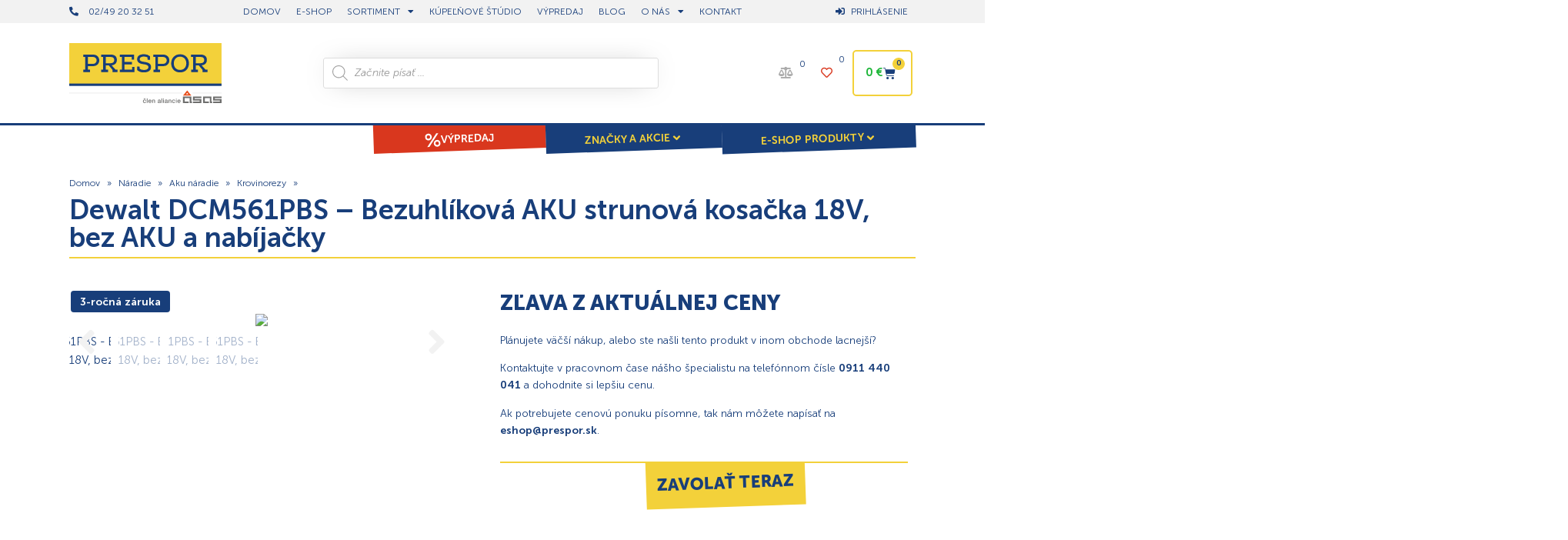

--- FILE ---
content_type: text/html; charset=UTF-8
request_url: https://www.prespor.sk/produkt/kosacka-strunova-18v-bez-aku-s-rozlozitelnou-rukovatou/
body_size: 133751
content:
<!doctype html>
<html lang="sk-SK">
<head><meta charset="UTF-8"><script>if(navigator.userAgent.match(/MSIE|Internet Explorer/i)||navigator.userAgent.match(/Trident\/7\..*?rv:11/i)){var href=document.location.href;if(!href.match(/[?&]nowprocket/)){if(href.indexOf("?")==-1){if(href.indexOf("#")==-1){document.location.href=href+"?nowprocket=1"}else{document.location.href=href.replace("#","?nowprocket=1#")}}else{if(href.indexOf("#")==-1){document.location.href=href+"&nowprocket=1"}else{document.location.href=href.replace("#","&nowprocket=1#")}}}}</script><script>(()=>{class RocketLazyLoadScripts{constructor(){this.v="2.0.4",this.userEvents=["keydown","keyup","mousedown","mouseup","mousemove","mouseover","mouseout","touchmove","touchstart","touchend","touchcancel","wheel","click","dblclick","input"],this.attributeEvents=["onblur","onclick","oncontextmenu","ondblclick","onfocus","onmousedown","onmouseenter","onmouseleave","onmousemove","onmouseout","onmouseover","onmouseup","onmousewheel","onscroll","onsubmit"]}async t(){this.i(),this.o(),/iP(ad|hone)/.test(navigator.userAgent)&&this.h(),this.u(),this.l(this),this.m(),this.k(this),this.p(this),this._(),await Promise.all([this.R(),this.L()]),this.lastBreath=Date.now(),this.S(this),this.P(),this.D(),this.O(),this.M(),await this.C(this.delayedScripts.normal),await this.C(this.delayedScripts.defer),await this.C(this.delayedScripts.async),await this.T(),await this.F(),await this.j(),await this.A(),window.dispatchEvent(new Event("rocket-allScriptsLoaded")),this.everythingLoaded=!0,this.lastTouchEnd&&await new Promise(t=>setTimeout(t,500-Date.now()+this.lastTouchEnd)),this.I(),this.H(),this.U(),this.W()}i(){this.CSPIssue=sessionStorage.getItem("rocketCSPIssue"),document.addEventListener("securitypolicyviolation",t=>{this.CSPIssue||"script-src-elem"!==t.violatedDirective||"data"!==t.blockedURI||(this.CSPIssue=!0,sessionStorage.setItem("rocketCSPIssue",!0))},{isRocket:!0})}o(){window.addEventListener("pageshow",t=>{this.persisted=t.persisted,this.realWindowLoadedFired=!0},{isRocket:!0}),window.addEventListener("pagehide",()=>{this.onFirstUserAction=null},{isRocket:!0})}h(){let t;function e(e){t=e}window.addEventListener("touchstart",e,{isRocket:!0}),window.addEventListener("touchend",function i(o){o.changedTouches[0]&&t.changedTouches[0]&&Math.abs(o.changedTouches[0].pageX-t.changedTouches[0].pageX)<10&&Math.abs(o.changedTouches[0].pageY-t.changedTouches[0].pageY)<10&&o.timeStamp-t.timeStamp<200&&(window.removeEventListener("touchstart",e,{isRocket:!0}),window.removeEventListener("touchend",i,{isRocket:!0}),"INPUT"===o.target.tagName&&"text"===o.target.type||(o.target.dispatchEvent(new TouchEvent("touchend",{target:o.target,bubbles:!0})),o.target.dispatchEvent(new MouseEvent("mouseover",{target:o.target,bubbles:!0})),o.target.dispatchEvent(new PointerEvent("click",{target:o.target,bubbles:!0,cancelable:!0,detail:1,clientX:o.changedTouches[0].clientX,clientY:o.changedTouches[0].clientY})),event.preventDefault()))},{isRocket:!0})}q(t){this.userActionTriggered||("mousemove"!==t.type||this.firstMousemoveIgnored?"keyup"===t.type||"mouseover"===t.type||"mouseout"===t.type||(this.userActionTriggered=!0,this.onFirstUserAction&&this.onFirstUserAction()):this.firstMousemoveIgnored=!0),"click"===t.type&&t.preventDefault(),t.stopPropagation(),t.stopImmediatePropagation(),"touchstart"===this.lastEvent&&"touchend"===t.type&&(this.lastTouchEnd=Date.now()),"click"===t.type&&(this.lastTouchEnd=0),this.lastEvent=t.type,t.composedPath&&t.composedPath()[0].getRootNode()instanceof ShadowRoot&&(t.rocketTarget=t.composedPath()[0]),this.savedUserEvents.push(t)}u(){this.savedUserEvents=[],this.userEventHandler=this.q.bind(this),this.userEvents.forEach(t=>window.addEventListener(t,this.userEventHandler,{passive:!1,isRocket:!0})),document.addEventListener("visibilitychange",this.userEventHandler,{isRocket:!0})}U(){this.userEvents.forEach(t=>window.removeEventListener(t,this.userEventHandler,{passive:!1,isRocket:!0})),document.removeEventListener("visibilitychange",this.userEventHandler,{isRocket:!0}),this.savedUserEvents.forEach(t=>{(t.rocketTarget||t.target).dispatchEvent(new window[t.constructor.name](t.type,t))})}m(){const t="return false",e=Array.from(this.attributeEvents,t=>"data-rocket-"+t),i="["+this.attributeEvents.join("],[")+"]",o="[data-rocket-"+this.attributeEvents.join("],[data-rocket-")+"]",s=(e,i,o)=>{o&&o!==t&&(e.setAttribute("data-rocket-"+i,o),e["rocket"+i]=new Function("event",o),e.setAttribute(i,t))};new MutationObserver(t=>{for(const n of t)"attributes"===n.type&&(n.attributeName.startsWith("data-rocket-")||this.everythingLoaded?n.attributeName.startsWith("data-rocket-")&&this.everythingLoaded&&this.N(n.target,n.attributeName.substring(12)):s(n.target,n.attributeName,n.target.getAttribute(n.attributeName))),"childList"===n.type&&n.addedNodes.forEach(t=>{if(t.nodeType===Node.ELEMENT_NODE)if(this.everythingLoaded)for(const i of[t,...t.querySelectorAll(o)])for(const t of i.getAttributeNames())e.includes(t)&&this.N(i,t.substring(12));else for(const e of[t,...t.querySelectorAll(i)])for(const t of e.getAttributeNames())this.attributeEvents.includes(t)&&s(e,t,e.getAttribute(t))})}).observe(document,{subtree:!0,childList:!0,attributeFilter:[...this.attributeEvents,...e]})}I(){this.attributeEvents.forEach(t=>{document.querySelectorAll("[data-rocket-"+t+"]").forEach(e=>{this.N(e,t)})})}N(t,e){const i=t.getAttribute("data-rocket-"+e);i&&(t.setAttribute(e,i),t.removeAttribute("data-rocket-"+e))}k(t){Object.defineProperty(HTMLElement.prototype,"onclick",{get(){return this.rocketonclick||null},set(e){this.rocketonclick=e,this.setAttribute(t.everythingLoaded?"onclick":"data-rocket-onclick","this.rocketonclick(event)")}})}S(t){function e(e,i){let o=e[i];e[i]=null,Object.defineProperty(e,i,{get:()=>o,set(s){t.everythingLoaded?o=s:e["rocket"+i]=o=s}})}e(document,"onreadystatechange"),e(window,"onload"),e(window,"onpageshow");try{Object.defineProperty(document,"readyState",{get:()=>t.rocketReadyState,set(e){t.rocketReadyState=e},configurable:!0}),document.readyState="loading"}catch(t){console.log("WPRocket DJE readyState conflict, bypassing")}}l(t){this.originalAddEventListener=EventTarget.prototype.addEventListener,this.originalRemoveEventListener=EventTarget.prototype.removeEventListener,this.savedEventListeners=[],EventTarget.prototype.addEventListener=function(e,i,o){o&&o.isRocket||!t.B(e,this)&&!t.userEvents.includes(e)||t.B(e,this)&&!t.userActionTriggered||e.startsWith("rocket-")||t.everythingLoaded?t.originalAddEventListener.call(this,e,i,o):(t.savedEventListeners.push({target:this,remove:!1,type:e,func:i,options:o}),"mouseenter"!==e&&"mouseleave"!==e||t.originalAddEventListener.call(this,e,t.savedUserEvents.push,o))},EventTarget.prototype.removeEventListener=function(e,i,o){o&&o.isRocket||!t.B(e,this)&&!t.userEvents.includes(e)||t.B(e,this)&&!t.userActionTriggered||e.startsWith("rocket-")||t.everythingLoaded?t.originalRemoveEventListener.call(this,e,i,o):t.savedEventListeners.push({target:this,remove:!0,type:e,func:i,options:o})}}J(t,e){this.savedEventListeners=this.savedEventListeners.filter(i=>{let o=i.type,s=i.target||window;return e!==o||t!==s||(this.B(o,s)&&(i.type="rocket-"+o),this.$(i),!1)})}H(){EventTarget.prototype.addEventListener=this.originalAddEventListener,EventTarget.prototype.removeEventListener=this.originalRemoveEventListener,this.savedEventListeners.forEach(t=>this.$(t))}$(t){t.remove?this.originalRemoveEventListener.call(t.target,t.type,t.func,t.options):this.originalAddEventListener.call(t.target,t.type,t.func,t.options)}p(t){let e;function i(e){return t.everythingLoaded?e:e.split(" ").map(t=>"load"===t||t.startsWith("load.")?"rocket-jquery-load":t).join(" ")}function o(o){function s(e){const s=o.fn[e];o.fn[e]=o.fn.init.prototype[e]=function(){return this[0]===window&&t.userActionTriggered&&("string"==typeof arguments[0]||arguments[0]instanceof String?arguments[0]=i(arguments[0]):"object"==typeof arguments[0]&&Object.keys(arguments[0]).forEach(t=>{const e=arguments[0][t];delete arguments[0][t],arguments[0][i(t)]=e})),s.apply(this,arguments),this}}if(o&&o.fn&&!t.allJQueries.includes(o)){const e={DOMContentLoaded:[],"rocket-DOMContentLoaded":[]};for(const t in e)document.addEventListener(t,()=>{e[t].forEach(t=>t())},{isRocket:!0});o.fn.ready=o.fn.init.prototype.ready=function(i){function s(){parseInt(o.fn.jquery)>2?setTimeout(()=>i.bind(document)(o)):i.bind(document)(o)}return"function"==typeof i&&(t.realDomReadyFired?!t.userActionTriggered||t.fauxDomReadyFired?s():e["rocket-DOMContentLoaded"].push(s):e.DOMContentLoaded.push(s)),o([])},s("on"),s("one"),s("off"),t.allJQueries.push(o)}e=o}t.allJQueries=[],o(window.jQuery),Object.defineProperty(window,"jQuery",{get:()=>e,set(t){o(t)}})}P(){const t=new Map;document.write=document.writeln=function(e){const i=document.currentScript,o=document.createRange(),s=i.parentElement;let n=t.get(i);void 0===n&&(n=i.nextSibling,t.set(i,n));const c=document.createDocumentFragment();o.setStart(c,0),c.appendChild(o.createContextualFragment(e)),s.insertBefore(c,n)}}async R(){return new Promise(t=>{this.userActionTriggered?t():this.onFirstUserAction=t})}async L(){return new Promise(t=>{document.addEventListener("DOMContentLoaded",()=>{this.realDomReadyFired=!0,t()},{isRocket:!0})})}async j(){return this.realWindowLoadedFired?Promise.resolve():new Promise(t=>{window.addEventListener("load",t,{isRocket:!0})})}M(){this.pendingScripts=[];this.scriptsMutationObserver=new MutationObserver(t=>{for(const e of t)e.addedNodes.forEach(t=>{"SCRIPT"!==t.tagName||t.noModule||t.isWPRocket||this.pendingScripts.push({script:t,promise:new Promise(e=>{const i=()=>{const i=this.pendingScripts.findIndex(e=>e.script===t);i>=0&&this.pendingScripts.splice(i,1),e()};t.addEventListener("load",i,{isRocket:!0}),t.addEventListener("error",i,{isRocket:!0}),setTimeout(i,1e3)})})})}),this.scriptsMutationObserver.observe(document,{childList:!0,subtree:!0})}async F(){await this.X(),this.pendingScripts.length?(await this.pendingScripts[0].promise,await this.F()):this.scriptsMutationObserver.disconnect()}D(){this.delayedScripts={normal:[],async:[],defer:[]},document.querySelectorAll("script[type$=rocketlazyloadscript]").forEach(t=>{t.hasAttribute("data-rocket-src")?t.hasAttribute("async")&&!1!==t.async?this.delayedScripts.async.push(t):t.hasAttribute("defer")&&!1!==t.defer||"module"===t.getAttribute("data-rocket-type")?this.delayedScripts.defer.push(t):this.delayedScripts.normal.push(t):this.delayedScripts.normal.push(t)})}async _(){await this.L();let t=[];document.querySelectorAll("script[type$=rocketlazyloadscript][data-rocket-src]").forEach(e=>{let i=e.getAttribute("data-rocket-src");if(i&&!i.startsWith("data:")){i.startsWith("//")&&(i=location.protocol+i);try{const o=new URL(i).origin;o!==location.origin&&t.push({src:o,crossOrigin:e.crossOrigin||"module"===e.getAttribute("data-rocket-type")})}catch(t){}}}),t=[...new Map(t.map(t=>[JSON.stringify(t),t])).values()],this.Y(t,"preconnect")}async G(t){if(await this.K(),!0!==t.noModule||!("noModule"in HTMLScriptElement.prototype))return new Promise(e=>{let i;function o(){(i||t).setAttribute("data-rocket-status","executed"),e()}try{if(navigator.userAgent.includes("Firefox/")||""===navigator.vendor||this.CSPIssue)i=document.createElement("script"),[...t.attributes].forEach(t=>{let e=t.nodeName;"type"!==e&&("data-rocket-type"===e&&(e="type"),"data-rocket-src"===e&&(e="src"),i.setAttribute(e,t.nodeValue))}),t.text&&(i.text=t.text),t.nonce&&(i.nonce=t.nonce),i.hasAttribute("src")?(i.addEventListener("load",o,{isRocket:!0}),i.addEventListener("error",()=>{i.setAttribute("data-rocket-status","failed-network"),e()},{isRocket:!0}),setTimeout(()=>{i.isConnected||e()},1)):(i.text=t.text,o()),i.isWPRocket=!0,t.parentNode.replaceChild(i,t);else{const i=t.getAttribute("data-rocket-type"),s=t.getAttribute("data-rocket-src");i?(t.type=i,t.removeAttribute("data-rocket-type")):t.removeAttribute("type"),t.addEventListener("load",o,{isRocket:!0}),t.addEventListener("error",i=>{this.CSPIssue&&i.target.src.startsWith("data:")?(console.log("WPRocket: CSP fallback activated"),t.removeAttribute("src"),this.G(t).then(e)):(t.setAttribute("data-rocket-status","failed-network"),e())},{isRocket:!0}),s?(t.fetchPriority="high",t.removeAttribute("data-rocket-src"),t.src=s):t.src="data:text/javascript;base64,"+window.btoa(unescape(encodeURIComponent(t.text)))}}catch(i){t.setAttribute("data-rocket-status","failed-transform"),e()}});t.setAttribute("data-rocket-status","skipped")}async C(t){const e=t.shift();return e?(e.isConnected&&await this.G(e),this.C(t)):Promise.resolve()}O(){this.Y([...this.delayedScripts.normal,...this.delayedScripts.defer,...this.delayedScripts.async],"preload")}Y(t,e){this.trash=this.trash||[];let i=!0;var o=document.createDocumentFragment();t.forEach(t=>{const s=t.getAttribute&&t.getAttribute("data-rocket-src")||t.src;if(s&&!s.startsWith("data:")){const n=document.createElement("link");n.href=s,n.rel=e,"preconnect"!==e&&(n.as="script",n.fetchPriority=i?"high":"low"),t.getAttribute&&"module"===t.getAttribute("data-rocket-type")&&(n.crossOrigin=!0),t.crossOrigin&&(n.crossOrigin=t.crossOrigin),t.integrity&&(n.integrity=t.integrity),t.nonce&&(n.nonce=t.nonce),o.appendChild(n),this.trash.push(n),i=!1}}),document.head.appendChild(o)}W(){this.trash.forEach(t=>t.remove())}async T(){try{document.readyState="interactive"}catch(t){}this.fauxDomReadyFired=!0;try{await this.K(),this.J(document,"readystatechange"),document.dispatchEvent(new Event("rocket-readystatechange")),await this.K(),document.rocketonreadystatechange&&document.rocketonreadystatechange(),await this.K(),this.J(document,"DOMContentLoaded"),document.dispatchEvent(new Event("rocket-DOMContentLoaded")),await this.K(),this.J(window,"DOMContentLoaded"),window.dispatchEvent(new Event("rocket-DOMContentLoaded"))}catch(t){console.error(t)}}async A(){try{document.readyState="complete"}catch(t){}try{await this.K(),this.J(document,"readystatechange"),document.dispatchEvent(new Event("rocket-readystatechange")),await this.K(),document.rocketonreadystatechange&&document.rocketonreadystatechange(),await this.K(),this.J(window,"load"),window.dispatchEvent(new Event("rocket-load")),await this.K(),window.rocketonload&&window.rocketonload(),await this.K(),this.allJQueries.forEach(t=>t(window).trigger("rocket-jquery-load")),await this.K(),this.J(window,"pageshow");const t=new Event("rocket-pageshow");t.persisted=this.persisted,window.dispatchEvent(t),await this.K(),window.rocketonpageshow&&window.rocketonpageshow({persisted:this.persisted})}catch(t){console.error(t)}}async K(){Date.now()-this.lastBreath>45&&(await this.X(),this.lastBreath=Date.now())}async X(){return document.hidden?new Promise(t=>setTimeout(t)):new Promise(t=>requestAnimationFrame(t))}B(t,e){return e===document&&"readystatechange"===t||(e===document&&"DOMContentLoaded"===t||(e===window&&"DOMContentLoaded"===t||(e===window&&"load"===t||e===window&&"pageshow"===t)))}static run(){(new RocketLazyLoadScripts).t()}}RocketLazyLoadScripts.run()})();</script>
	
	<meta name="viewport" content="width=device-width, initial-scale=1">
	<link rel="profile" href="https://gmpg.org/xfn/11">
	<meta name='robots' content='index, follow, max-image-preview:large, max-snippet:-1, max-video-preview:-1' />
	<style></style>
	
<!-- Google Tag Manager for WordPress by gtm4wp.com -->
<script data-cfasync="false" data-pagespeed-no-defer>
	var gtm4wp_datalayer_name = "dataLayer";
	var dataLayer = dataLayer || [];
	const gtm4wp_use_sku_instead = 1;
	const gtm4wp_currency = 'EUR';
	const gtm4wp_product_per_impression = 12;
	const gtm4wp_clear_ecommerce = false;
	const gtm4wp_datalayer_max_timeout = 2000;
</script>
<!-- End Google Tag Manager for WordPress by gtm4wp.com --><script type="rocketlazyloadscript">window._wca = window._wca || [];</script>

	<!-- This site is optimized with the Yoast SEO plugin v26.6 - https://yoast.com/wordpress/plugins/seo/ -->
	<title>Produkt - Dewalt DCM561PBS - Bezuhlíková AKU strunová kosačka 18V, bez AKU a nabíjačky - Prespor.sk | Vybavte svoju stavbu, dielňu a záhradu</title>
<style id="wpr-usedcss">img:is([sizes=auto i],[sizes^="auto," i]){contain-intrinsic-size:3000px 1500px}.pagination{display:flex;justify-content:space-between;margin:20px auto}.sticky{display:block;position:relative}.hide{display:none!important}.screen-reader-text:focus{background-color:#eee;clip:auto!important;clip-path:none;color:#333;display:block;font-size:1rem;height:auto;left:5px;line-height:normal;padding:12px 24px;text-decoration:none;top:5px;width:auto;z-index:100000}.post .wp-post-image{max-height:500px;-o-object-fit:cover;object-fit:cover;width:100%}@media(max-width:991px){.post .wp-post-image{max-height:400px}}@media(max-width:575px){.post .wp-post-image{max-height:300px}}img.emoji{display:inline!important;border:none!important;box-shadow:none!important;height:1em!important;width:1em!important;margin:0 .07em!important;vertical-align:-.1em!important;background:0 0!important;padding:0!important}:where(.wp-block-button__link){border-radius:9999px;box-shadow:none;padding:calc(.667em + 2px) calc(1.333em + 2px);text-decoration:none}:root :where(.wp-block-button .wp-block-button__link.is-style-outline),:root :where(.wp-block-button.is-style-outline>.wp-block-button__link){border:2px solid;padding:.667em 1.333em}:root :where(.wp-block-button .wp-block-button__link.is-style-outline:not(.has-text-color)),:root :where(.wp-block-button.is-style-outline>.wp-block-button__link:not(.has-text-color)){color:currentColor}:root :where(.wp-block-button .wp-block-button__link.is-style-outline:not(.has-background)),:root :where(.wp-block-button.is-style-outline>.wp-block-button__link:not(.has-background)){background-color:initial;background-image:none}:where(.wp-block-calendar table:not(.has-background) th){background:#ddd}:where(.wp-block-columns){margin-bottom:1.75em}:where(.wp-block-columns.has-background){padding:1.25em 2.375em}:where(.wp-block-post-comments input[type=submit]){border:none}:where(.wp-block-cover-image:not(.has-text-color)),:where(.wp-block-cover:not(.has-text-color)){color:#fff}:where(.wp-block-cover-image.is-light:not(.has-text-color)),:where(.wp-block-cover.is-light:not(.has-text-color)){color:#000}:root :where(.wp-block-cover h1:not(.has-text-color)),:root :where(.wp-block-cover h2:not(.has-text-color)),:root :where(.wp-block-cover h3:not(.has-text-color)),:root :where(.wp-block-cover h4:not(.has-text-color)),:root :where(.wp-block-cover h5:not(.has-text-color)),:root :where(.wp-block-cover h6:not(.has-text-color)),:root :where(.wp-block-cover p:not(.has-text-color)){color:inherit}:where(.wp-block-file){margin-bottom:1.5em}:where(.wp-block-file__button){border-radius:2em;display:inline-block;padding:.5em 1em}:where(.wp-block-file__button):is(a):active,:where(.wp-block-file__button):is(a):focus,:where(.wp-block-file__button):is(a):hover,:where(.wp-block-file__button):is(a):visited{box-shadow:none;color:#fff;opacity:.85;text-decoration:none}:where(.wp-block-group.wp-block-group-is-layout-constrained){position:relative}:root :where(.wp-block-image.is-style-rounded img,.wp-block-image .is-style-rounded img){border-radius:9999px}:where(.wp-block-latest-comments:not([style*=line-height] .wp-block-latest-comments__comment)){line-height:1.1}:where(.wp-block-latest-comments:not([style*=line-height] .wp-block-latest-comments__comment-excerpt p)){line-height:1.8}:root :where(.wp-block-latest-posts.is-grid){padding:0}:root :where(.wp-block-latest-posts.wp-block-latest-posts__list){padding-left:0}ul{box-sizing:border-box}:root :where(.wp-block-list.has-background){padding:1.25em 2.375em}:where(.wp-block-navigation.has-background .wp-block-navigation-item a:not(.wp-element-button)),:where(.wp-block-navigation.has-background .wp-block-navigation-submenu a:not(.wp-element-button)){padding:.5em 1em}:where(.wp-block-navigation .wp-block-navigation__submenu-container .wp-block-navigation-item a:not(.wp-element-button)),:where(.wp-block-navigation .wp-block-navigation__submenu-container .wp-block-navigation-submenu a:not(.wp-element-button)),:where(.wp-block-navigation .wp-block-navigation__submenu-container .wp-block-navigation-submenu button.wp-block-navigation-item__content),:where(.wp-block-navigation .wp-block-navigation__submenu-container .wp-block-pages-list__item button.wp-block-navigation-item__content){padding:.5em 1em}:root :where(p.has-background){padding:1.25em 2.375em}:where(p.has-text-color:not(.has-link-color)) a{color:inherit}:where(.wp-block-post-comments-form) input:not([type=submit]),:where(.wp-block-post-comments-form) textarea{border:1px solid #949494;font-family:inherit;font-size:1em}:where(.wp-block-post-comments-form) input:where(:not([type=submit]):not([type=checkbox])),:where(.wp-block-post-comments-form) textarea{padding:calc(.667em + 2px)}:where(.wp-block-post-excerpt){box-sizing:border-box;margin-bottom:var(--wp--style--block-gap);margin-top:var(--wp--style--block-gap)}:where(.wp-block-preformatted.has-background){padding:1.25em 2.375em}:where(.wp-block-search__button){border:1px solid #ccc;padding:6px 10px}:where(.wp-block-search__input){font-family:inherit;font-size:inherit;font-style:inherit;font-weight:inherit;letter-spacing:inherit;line-height:inherit;text-transform:inherit}:where(.wp-block-search__button-inside .wp-block-search__inside-wrapper){border:1px solid #949494;box-sizing:border-box;padding:4px}:where(.wp-block-search__button-inside .wp-block-search__inside-wrapper) .wp-block-search__input{border:none;border-radius:0;padding:0 4px}:where(.wp-block-search__button-inside .wp-block-search__inside-wrapper) .wp-block-search__input:focus{outline:0}:where(.wp-block-search__button-inside .wp-block-search__inside-wrapper) :where(.wp-block-search__button){padding:4px 8px}:root :where(.wp-block-separator.is-style-dots){height:auto;line-height:1;text-align:center}:root :where(.wp-block-separator.is-style-dots):before{color:currentColor;content:"···";font-family:serif;font-size:1.5em;letter-spacing:2em;padding-left:2em}:root :where(.wp-block-site-logo.is-style-rounded){border-radius:9999px}:where(.wp-block-social-links:not(.is-style-logos-only)) .wp-social-link{background-color:#f0f0f0;color:#444}:where(.wp-block-social-links:not(.is-style-logos-only)) .wp-social-link-amazon{background-color:#f90;color:#fff}:where(.wp-block-social-links:not(.is-style-logos-only)) .wp-social-link-bandcamp{background-color:#1ea0c3;color:#fff}:where(.wp-block-social-links:not(.is-style-logos-only)) .wp-social-link-behance{background-color:#0757fe;color:#fff}:where(.wp-block-social-links:not(.is-style-logos-only)) .wp-social-link-bluesky{background-color:#0a7aff;color:#fff}:where(.wp-block-social-links:not(.is-style-logos-only)) .wp-social-link-codepen{background-color:#1e1f26;color:#fff}:where(.wp-block-social-links:not(.is-style-logos-only)) .wp-social-link-deviantart{background-color:#02e49b;color:#fff}:where(.wp-block-social-links:not(.is-style-logos-only)) .wp-social-link-discord{background-color:#5865f2;color:#fff}:where(.wp-block-social-links:not(.is-style-logos-only)) .wp-social-link-dribbble{background-color:#e94c89;color:#fff}:where(.wp-block-social-links:not(.is-style-logos-only)) .wp-social-link-dropbox{background-color:#4280ff;color:#fff}:where(.wp-block-social-links:not(.is-style-logos-only)) .wp-social-link-etsy{background-color:#f45800;color:#fff}:where(.wp-block-social-links:not(.is-style-logos-only)) .wp-social-link-facebook{background-color:#0866ff;color:#fff}:where(.wp-block-social-links:not(.is-style-logos-only)) .wp-social-link-fivehundredpx{background-color:#000;color:#fff}:where(.wp-block-social-links:not(.is-style-logos-only)) .wp-social-link-flickr{background-color:#0461dd;color:#fff}:where(.wp-block-social-links:not(.is-style-logos-only)) .wp-social-link-foursquare{background-color:#e65678;color:#fff}:where(.wp-block-social-links:not(.is-style-logos-only)) .wp-social-link-github{background-color:#24292d;color:#fff}:where(.wp-block-social-links:not(.is-style-logos-only)) .wp-social-link-goodreads{background-color:#eceadd;color:#382110}:where(.wp-block-social-links:not(.is-style-logos-only)) .wp-social-link-google{background-color:#ea4434;color:#fff}:where(.wp-block-social-links:not(.is-style-logos-only)) .wp-social-link-gravatar{background-color:#1d4fc4;color:#fff}:where(.wp-block-social-links:not(.is-style-logos-only)) .wp-social-link-instagram{background-color:#f00075;color:#fff}:where(.wp-block-social-links:not(.is-style-logos-only)) .wp-social-link-lastfm{background-color:#e21b24;color:#fff}:where(.wp-block-social-links:not(.is-style-logos-only)) .wp-social-link-linkedin{background-color:#0d66c2;color:#fff}:where(.wp-block-social-links:not(.is-style-logos-only)) .wp-social-link-mastodon{background-color:#3288d4;color:#fff}:where(.wp-block-social-links:not(.is-style-logos-only)) .wp-social-link-medium{background-color:#000;color:#fff}:where(.wp-block-social-links:not(.is-style-logos-only)) .wp-social-link-meetup{background-color:#f6405f;color:#fff}:where(.wp-block-social-links:not(.is-style-logos-only)) .wp-social-link-patreon{background-color:#000;color:#fff}:where(.wp-block-social-links:not(.is-style-logos-only)) .wp-social-link-pinterest{background-color:#e60122;color:#fff}:where(.wp-block-social-links:not(.is-style-logos-only)) .wp-social-link-pocket{background-color:#ef4155;color:#fff}:where(.wp-block-social-links:not(.is-style-logos-only)) .wp-social-link-reddit{background-color:#ff4500;color:#fff}:where(.wp-block-social-links:not(.is-style-logos-only)) .wp-social-link-skype{background-color:#0478d7;color:#fff}:where(.wp-block-social-links:not(.is-style-logos-only)) .wp-social-link-snapchat{background-color:#fefc00;color:#fff;stroke:#000}:where(.wp-block-social-links:not(.is-style-logos-only)) .wp-social-link-soundcloud{background-color:#ff5600;color:#fff}:where(.wp-block-social-links:not(.is-style-logos-only)) .wp-social-link-spotify{background-color:#1bd760;color:#fff}:where(.wp-block-social-links:not(.is-style-logos-only)) .wp-social-link-telegram{background-color:#2aabee;color:#fff}:where(.wp-block-social-links:not(.is-style-logos-only)) .wp-social-link-threads{background-color:#000;color:#fff}:where(.wp-block-social-links:not(.is-style-logos-only)) .wp-social-link-tiktok{background-color:#000;color:#fff}:where(.wp-block-social-links:not(.is-style-logos-only)) .wp-social-link-tumblr{background-color:#011835;color:#fff}:where(.wp-block-social-links:not(.is-style-logos-only)) .wp-social-link-twitch{background-color:#6440a4;color:#fff}:where(.wp-block-social-links:not(.is-style-logos-only)) .wp-social-link-twitter{background-color:#1da1f2;color:#fff}:where(.wp-block-social-links:not(.is-style-logos-only)) .wp-social-link-vimeo{background-color:#1eb7ea;color:#fff}:where(.wp-block-social-links:not(.is-style-logos-only)) .wp-social-link-vk{background-color:#4680c2;color:#fff}:where(.wp-block-social-links:not(.is-style-logos-only)) .wp-social-link-wordpress{background-color:#3499cd;color:#fff}:where(.wp-block-social-links:not(.is-style-logos-only)) .wp-social-link-whatsapp{background-color:#25d366;color:#fff}:where(.wp-block-social-links:not(.is-style-logos-only)) .wp-social-link-x{background-color:#000;color:#fff}:where(.wp-block-social-links:not(.is-style-logos-only)) .wp-social-link-yelp{background-color:#d32422;color:#fff}:where(.wp-block-social-links:not(.is-style-logos-only)) .wp-social-link-youtube{background-color:red;color:#fff}:where(.wp-block-social-links.is-style-logos-only) .wp-social-link{background:0 0}:where(.wp-block-social-links.is-style-logos-only) .wp-social-link svg{height:1.25em;width:1.25em}:where(.wp-block-social-links.is-style-logos-only) .wp-social-link-amazon{color:#f90}:where(.wp-block-social-links.is-style-logos-only) .wp-social-link-bandcamp{color:#1ea0c3}:where(.wp-block-social-links.is-style-logos-only) .wp-social-link-behance{color:#0757fe}:where(.wp-block-social-links.is-style-logos-only) .wp-social-link-bluesky{color:#0a7aff}:where(.wp-block-social-links.is-style-logos-only) .wp-social-link-codepen{color:#1e1f26}:where(.wp-block-social-links.is-style-logos-only) .wp-social-link-deviantart{color:#02e49b}:where(.wp-block-social-links.is-style-logos-only) .wp-social-link-discord{color:#5865f2}:where(.wp-block-social-links.is-style-logos-only) .wp-social-link-dribbble{color:#e94c89}:where(.wp-block-social-links.is-style-logos-only) .wp-social-link-dropbox{color:#4280ff}:where(.wp-block-social-links.is-style-logos-only) .wp-social-link-etsy{color:#f45800}:where(.wp-block-social-links.is-style-logos-only) .wp-social-link-facebook{color:#0866ff}:where(.wp-block-social-links.is-style-logos-only) .wp-social-link-fivehundredpx{color:#000}:where(.wp-block-social-links.is-style-logos-only) .wp-social-link-flickr{color:#0461dd}:where(.wp-block-social-links.is-style-logos-only) .wp-social-link-foursquare{color:#e65678}:where(.wp-block-social-links.is-style-logos-only) .wp-social-link-github{color:#24292d}:where(.wp-block-social-links.is-style-logos-only) .wp-social-link-goodreads{color:#382110}:where(.wp-block-social-links.is-style-logos-only) .wp-social-link-google{color:#ea4434}:where(.wp-block-social-links.is-style-logos-only) .wp-social-link-gravatar{color:#1d4fc4}:where(.wp-block-social-links.is-style-logos-only) .wp-social-link-instagram{color:#f00075}:where(.wp-block-social-links.is-style-logos-only) .wp-social-link-lastfm{color:#e21b24}:where(.wp-block-social-links.is-style-logos-only) .wp-social-link-linkedin{color:#0d66c2}:where(.wp-block-social-links.is-style-logos-only) .wp-social-link-mastodon{color:#3288d4}:where(.wp-block-social-links.is-style-logos-only) .wp-social-link-medium{color:#000}:where(.wp-block-social-links.is-style-logos-only) .wp-social-link-meetup{color:#f6405f}:where(.wp-block-social-links.is-style-logos-only) .wp-social-link-patreon{color:#000}:where(.wp-block-social-links.is-style-logos-only) .wp-social-link-pinterest{color:#e60122}:where(.wp-block-social-links.is-style-logos-only) .wp-social-link-pocket{color:#ef4155}:where(.wp-block-social-links.is-style-logos-only) .wp-social-link-reddit{color:#ff4500}:where(.wp-block-social-links.is-style-logos-only) .wp-social-link-skype{color:#0478d7}:where(.wp-block-social-links.is-style-logos-only) .wp-social-link-snapchat{color:#fff;stroke:#000}:where(.wp-block-social-links.is-style-logos-only) .wp-social-link-soundcloud{color:#ff5600}:where(.wp-block-social-links.is-style-logos-only) .wp-social-link-spotify{color:#1bd760}:where(.wp-block-social-links.is-style-logos-only) .wp-social-link-telegram{color:#2aabee}:where(.wp-block-social-links.is-style-logos-only) .wp-social-link-threads{color:#000}:where(.wp-block-social-links.is-style-logos-only) .wp-social-link-tiktok{color:#000}:where(.wp-block-social-links.is-style-logos-only) .wp-social-link-tumblr{color:#011835}:where(.wp-block-social-links.is-style-logos-only) .wp-social-link-twitch{color:#6440a4}:where(.wp-block-social-links.is-style-logos-only) .wp-social-link-twitter{color:#1da1f2}:where(.wp-block-social-links.is-style-logos-only) .wp-social-link-vimeo{color:#1eb7ea}:where(.wp-block-social-links.is-style-logos-only) .wp-social-link-vk{color:#4680c2}:where(.wp-block-social-links.is-style-logos-only) .wp-social-link-whatsapp{color:#25d366}:where(.wp-block-social-links.is-style-logos-only) .wp-social-link-wordpress{color:#3499cd}:where(.wp-block-social-links.is-style-logos-only) .wp-social-link-x{color:#000}:where(.wp-block-social-links.is-style-logos-only) .wp-social-link-yelp{color:#d32422}:where(.wp-block-social-links.is-style-logos-only) .wp-social-link-youtube{color:red}:root :where(.wp-block-social-links .wp-social-link a){padding:.25em}:root :where(.wp-block-social-links.is-style-logos-only .wp-social-link a){padding:0}:root :where(.wp-block-social-links.is-style-pill-shape .wp-social-link a){padding-left:.6666666667em;padding-right:.6666666667em}:root :where(.wp-block-tag-cloud.is-style-outline){display:flex;flex-wrap:wrap;gap:1ch}:root :where(.wp-block-tag-cloud.is-style-outline a){border:1px solid;font-size:unset!important;margin-right:0;padding:1ch 2ch;text-decoration:none!important}:root :where(.wp-block-table-of-contents){box-sizing:border-box}:where(.wp-block-term-description){box-sizing:border-box;margin-bottom:var(--wp--style--block-gap);margin-top:var(--wp--style--block-gap)}:where(pre.wp-block-verse){font-family:inherit}:root{--wp--preset--font-size--normal:16px;--wp--preset--font-size--huge:42px}.screen-reader-text{border:0;clip-path:inset(50%);height:1px;margin:-1px;overflow:hidden;padding:0;position:absolute;width:1px;word-wrap:normal!important}.screen-reader-text:focus{background-color:#ddd;clip-path:none;color:#444;display:block;font-size:1em;height:auto;left:5px;line-height:normal;padding:15px 23px 14px;text-decoration:none;top:5px;width:auto;z-index:100000}html :where(.has-border-color){border-style:solid}html :where([style*=border-top-color]){border-top-style:solid}html :where([style*=border-right-color]){border-right-style:solid}html :where([style*=border-bottom-color]){border-bottom-style:solid}html :where([style*=border-left-color]){border-left-style:solid}html :where([style*=border-width]){border-style:solid}html :where([style*=border-top-width]){border-top-style:solid}html :where([style*=border-right-width]){border-right-style:solid}html :where([style*=border-bottom-width]){border-bottom-style:solid}html :where([style*=border-left-width]){border-left-style:solid}html :where(img[class*=wp-image-]){height:auto;max-width:100%}:where(figure){margin:0 0 1em}html :where(.is-position-sticky){--wp-admin--admin-bar--position-offset:var(--wp-admin--admin-bar--height,0px)}@media screen and (max-width:600px){html :where(.is-position-sticky){--wp-admin--admin-bar--position-offset:0px}}:root{--wp--preset--aspect-ratio--square:1;--wp--preset--aspect-ratio--4-3:4/3;--wp--preset--aspect-ratio--3-4:3/4;--wp--preset--aspect-ratio--3-2:3/2;--wp--preset--aspect-ratio--2-3:2/3;--wp--preset--aspect-ratio--16-9:16/9;--wp--preset--aspect-ratio--9-16:9/16;--wp--preset--color--black:#000000;--wp--preset--color--cyan-bluish-gray:#abb8c3;--wp--preset--color--white:#ffffff;--wp--preset--color--pale-pink:#f78da7;--wp--preset--color--vivid-red:#cf2e2e;--wp--preset--color--luminous-vivid-orange:#ff6900;--wp--preset--color--luminous-vivid-amber:#fcb900;--wp--preset--color--light-green-cyan:#7bdcb5;--wp--preset--color--vivid-green-cyan:#00d084;--wp--preset--color--pale-cyan-blue:#8ed1fc;--wp--preset--color--vivid-cyan-blue:#0693e3;--wp--preset--color--vivid-purple:#9b51e0;--wp--preset--gradient--vivid-cyan-blue-to-vivid-purple:linear-gradient(135deg,rgba(6, 147, 227, 1) 0%,rgb(155, 81, 224) 100%);--wp--preset--gradient--light-green-cyan-to-vivid-green-cyan:linear-gradient(135deg,rgb(122, 220, 180) 0%,rgb(0, 208, 130) 100%);--wp--preset--gradient--luminous-vivid-amber-to-luminous-vivid-orange:linear-gradient(135deg,rgba(252, 185, 0, 1) 0%,rgba(255, 105, 0, 1) 100%);--wp--preset--gradient--luminous-vivid-orange-to-vivid-red:linear-gradient(135deg,rgba(255, 105, 0, 1) 0%,rgb(207, 46, 46) 100%);--wp--preset--gradient--very-light-gray-to-cyan-bluish-gray:linear-gradient(135deg,rgb(238, 238, 238) 0%,rgb(169, 184, 195) 100%);--wp--preset--gradient--cool-to-warm-spectrum:linear-gradient(135deg,rgb(74, 234, 220) 0%,rgb(151, 120, 209) 20%,rgb(207, 42, 186) 40%,rgb(238, 44, 130) 60%,rgb(251, 105, 98) 80%,rgb(254, 248, 76) 100%);--wp--preset--gradient--blush-light-purple:linear-gradient(135deg,rgb(255, 206, 236) 0%,rgb(152, 150, 240) 100%);--wp--preset--gradient--blush-bordeaux:linear-gradient(135deg,rgb(254, 205, 165) 0%,rgb(254, 45, 45) 50%,rgb(107, 0, 62) 100%);--wp--preset--gradient--luminous-dusk:linear-gradient(135deg,rgb(255, 203, 112) 0%,rgb(199, 81, 192) 50%,rgb(65, 88, 208) 100%);--wp--preset--gradient--pale-ocean:linear-gradient(135deg,rgb(255, 245, 203) 0%,rgb(182, 227, 212) 50%,rgb(51, 167, 181) 100%);--wp--preset--gradient--electric-grass:linear-gradient(135deg,rgb(202, 248, 128) 0%,rgb(113, 206, 126) 100%);--wp--preset--gradient--midnight:linear-gradient(135deg,rgb(2, 3, 129) 0%,rgb(40, 116, 252) 100%);--wp--preset--font-size--small:13px;--wp--preset--font-size--medium:20px;--wp--preset--font-size--large:36px;--wp--preset--font-size--x-large:42px;--wp--preset--spacing--20:0.44rem;--wp--preset--spacing--30:0.67rem;--wp--preset--spacing--40:1rem;--wp--preset--spacing--50:1.5rem;--wp--preset--spacing--60:2.25rem;--wp--preset--spacing--70:3.38rem;--wp--preset--spacing--80:5.06rem;--wp--preset--shadow--natural:6px 6px 9px rgba(0, 0, 0, .2);--wp--preset--shadow--deep:12px 12px 50px rgba(0, 0, 0, .4);--wp--preset--shadow--sharp:6px 6px 0px rgba(0, 0, 0, .2);--wp--preset--shadow--outlined:6px 6px 0px -3px rgba(255, 255, 255, 1),6px 6px rgba(0, 0, 0, 1);--wp--preset--shadow--crisp:6px 6px 0px rgba(0, 0, 0, 1)}:root{--wp--style--global--content-size:800px;--wp--style--global--wide-size:1200px}:where(body){margin:0}:where(.wp-site-blocks)>*{margin-block-start:24px;margin-block-end:0}:where(.wp-site-blocks)>:first-child{margin-block-start:0}:where(.wp-site-blocks)>:last-child{margin-block-end:0}:root{--wp--style--block-gap:24px}:root :where(.is-layout-flow)>:first-child{margin-block-start:0}:root :where(.is-layout-flow)>:last-child{margin-block-end:0}:root :where(.is-layout-flow)>*{margin-block-start:24px;margin-block-end:0}:root :where(.is-layout-constrained)>:first-child{margin-block-start:0}:root :where(.is-layout-constrained)>:last-child{margin-block-end:0}:root :where(.is-layout-constrained)>*{margin-block-start:24px;margin-block-end:0}:root :where(.is-layout-flex){gap:24px}:root :where(.is-layout-grid){gap:24px}body{padding-top:0;padding-right:0;padding-bottom:0;padding-left:0}a:where(:not(.wp-element-button)){text-decoration:underline}:root :where(.wp-element-button,.wp-block-button__link){background-color:#32373c;border-width:0;color:#fff;font-family:inherit;font-size:inherit;line-height:inherit;padding:calc(.667em + 2px) calc(1.333em + 2px);text-decoration:none}:root :where(.wp-block-pullquote){font-size:1.5em;line-height:1.6}.cpln-leavenotice{display:none}.cpln-leavenotice.cpln-active{display:block}.cpln-position{position:fixed;left:0;top:0;width:100%;height:100%;z-index:99999;overflow:auto}.cpln-overlay{background-color:rgba(0,0,0,.2);position:absolute;width:100%;height:100%}.cpln-tb{display:table;width:100%;height:100%;position:relative;z-index:1}.cpln-td{display:table-cell;vertical-align:middle}.cpln-content{max-width:520px;margin:0 auto;background-color:#fff;padding:30px;text-align:center;line-height:1.5;-webkit-box-shadow:0 0 30px 0 rgba(0,0,0,.4);box-shadow:0 0 30px 0 rgba(0,0,0,.2);font-size:13px}.cpln-content h2{margin:0 0 1rem;font-size:20px}.cpln-content p:last-child{margin-bottom:0}.cpln-redirect-box{padding:20px;background-color:#f2f2f2;margin:20px 0}.cpln-redirect-link{word-wrap:break-word}.cpln-cancel{display:inline-block;vertical-align:middle;padding:3px 10px;background-color:#f3d13a;color:#666;font-size:11px;text-decoration:none;font-weight:700}.cpln-cancel:hover{background-color:#666;color:#fff;text-decoration:none}@media screen and (max-width:520px){.cpln-content{max-width:400px}}@media screen and (max-width:420px){.cpln-content{max-width:300px}}.woocommerce .woocommerce-error .button,.woocommerce .woocommerce-message .button,.woocommerce-page .woocommerce-error .button,.woocommerce-page .woocommerce-message .button{float:right}.woocommerce img,.woocommerce-page img{height:auto;max-width:100%}.woocommerce div.product div.images{float:left;width:48%}.woocommerce #content div.product div.thumbnails::after,.woocommerce #content div.product div.thumbnails::before,.woocommerce div.product div.thumbnails::after,.woocommerce div.product div.thumbnails::before,.woocommerce-page #content div.product div.thumbnails::after,.woocommerce-page #content div.product div.thumbnails::before,.woocommerce-page div.product div.thumbnails::after,.woocommerce-page div.product div.thumbnails::before{content:" ";display:table}.woocommerce #content div.product div.thumbnails::after,.woocommerce div.product div.thumbnails::after,.woocommerce-page #content div.product div.thumbnails::after,.woocommerce-page div.product div.thumbnails::after{clear:both}.woocommerce #content div.product div.thumbnails a,.woocommerce div.product div.thumbnails a,.woocommerce-page #content div.product div.thumbnails a,.woocommerce-page div.product div.thumbnails a{float:left;width:30.75%;margin-right:3.8%;margin-bottom:1em}.woocommerce #content div.product div.thumbnails a.last,.woocommerce div.product div.thumbnails a.last,.woocommerce-page #content div.product div.thumbnails a.last,.woocommerce-page div.product div.thumbnails a.last{margin-right:0}.woocommerce #content div.product div.thumbnails a.first,.woocommerce div.product div.thumbnails a.first,.woocommerce-page #content div.product div.thumbnails a.first,.woocommerce-page div.product div.thumbnails a.first{clear:both}.woocommerce div.product div.thumbnails.columns-1 a{width:100%;margin-right:0;float:none}.woocommerce div.product div.thumbnails.columns-2 a{width:48%}.woocommerce #content div.product div.thumbnails.columns-4 a,.woocommerce div.product div.thumbnails.columns-4 a,.woocommerce-page #content div.product div.thumbnails.columns-4 a,.woocommerce-page div.product div.thumbnails.columns-4 a{width:22.05%}.woocommerce div.product div.thumbnails.columns-5 a{width:16.9%}.woocommerce div.product div.summary{float:right;width:48%;clear:none}.woocommerce #content div.product .woocommerce-tabs,.woocommerce div.product .woocommerce-tabs,.woocommerce-page #content div.product .woocommerce-tabs,.woocommerce-page div.product .woocommerce-tabs{clear:both}.woocommerce div.product .woocommerce-tabs ul.tabs::after,.woocommerce div.product .woocommerce-tabs ul.tabs::before{content:" ";display:table}.woocommerce div.product .woocommerce-tabs ul.tabs::after{clear:both}.woocommerce div.product .woocommerce-tabs ul.tabs li{display:inline-block}.woocommerce #content div.product #reviews .comment::after,.woocommerce #content div.product #reviews .comment::before,.woocommerce div.product #reviews .comment::after,.woocommerce div.product #reviews .comment::before,.woocommerce-page #content div.product #reviews .comment::after,.woocommerce-page #content div.product #reviews .comment::before,.woocommerce-page div.product #reviews .comment::after,.woocommerce-page div.product #reviews .comment::before{content:" ";display:table}.woocommerce #content div.product #reviews .comment::after,.woocommerce div.product #reviews .comment::after,.woocommerce-page #content div.product #reviews .comment::after,.woocommerce-page div.product #reviews .comment::after{clear:both}.woocommerce #content div.product #reviews .comment img,.woocommerce div.product #reviews .comment img,.woocommerce-page #content div.product #reviews .comment img,.woocommerce-page div.product #reviews .comment img{float:right;height:auto}.woocommerce ul.products,.woocommerce-page ul.products{clear:both}.woocommerce ul.products::after,.woocommerce ul.products::before,.woocommerce-page ul.products::after,.woocommerce-page ul.products::before{content:" ";display:table}.woocommerce ul.products::after,.woocommerce-page ul.products::after{clear:both}.woocommerce ul.products li.product,.woocommerce-page ul.products li.product{float:left;margin:0 3.8% 2.992em 0;padding:0;position:relative;width:22.05%;margin-left:0}.woocommerce ul.products li.first,.woocommerce-page ul.products li.first{clear:both}.woocommerce ul.products li.last,.woocommerce-page ul.products li.last{margin-right:0}.woocommerce ul.products.columns-3 li.product,.woocommerce-page ul.products.columns-3 li.product{width:30.75%}.woocommerce-page.columns-3 ul.products li.product,.woocommerce.columns-3 ul.products li.product{width:30.75%}.woocommerce .woocommerce-result-count,.woocommerce-page .woocommerce-result-count{float:left}.woocommerce .woocommerce-ordering,.woocommerce-page .woocommerce-ordering{float:right}.woocommerce #content table.cart img,.woocommerce table.cart img,.woocommerce-page #content table.cart img,.woocommerce-page table.cart img{height:auto}.woocommerce #content table.cart td.actions,.woocommerce table.cart td.actions,.woocommerce-page #content table.cart td.actions,.woocommerce-page table.cart td.actions{text-align:right}.woocommerce #content table.cart td.actions .input-text,.woocommerce table.cart td.actions .input-text,.woocommerce-page #content table.cart td.actions .input-text,.woocommerce-page table.cart td.actions .input-text{width:80px}.woocommerce .cart-collaterals,.woocommerce-page .cart-collaterals{width:100%}.woocommerce .cart-collaterals::after,.woocommerce .cart-collaterals::before,.woocommerce-page .cart-collaterals::after,.woocommerce-page .cart-collaterals::before{content:" ";display:table}.woocommerce .cart-collaterals::after,.woocommerce-page .cart-collaterals::after{clear:both}.woocommerce .cart-collaterals .related,.woocommerce-page .cart-collaterals .related{width:30.75%;float:left}.woocommerce ul.product_list_widget li::after,.woocommerce ul.product_list_widget li::before,.woocommerce-page ul.product_list_widget li::after,.woocommerce-page ul.product_list_widget li::before{content:" ";display:table}.woocommerce ul.product_list_widget li::after,.woocommerce-page ul.product_list_widget li::after{clear:both}.woocommerce ul.product_list_widget li img,.woocommerce-page ul.product_list_widget li img{float:right;height:auto}.woocommerce form .password-input,.woocommerce-page form .password-input{display:flex;flex-direction:column;justify-content:center;position:relative}.woocommerce form .password-input input[type=password],.woocommerce-page form .password-input input[type=password]{padding-right:2.5rem}.woocommerce form .password-input input::-ms-reveal,.woocommerce-page form .password-input input::-ms-reveal{display:none}.woocommerce form .show-password-input,.woocommerce-page form .show-password-input{background-color:transparent;border-radius:0;border:0;color:var(--wc-form-color-text,#000);cursor:pointer;font-size:inherit;line-height:inherit;margin:0;padding:0;position:absolute;right:.7em;text-decoration:none;top:50%;transform:translateY(-50%);-moz-osx-font-smoothing:inherit;-webkit-appearance:none;-webkit-font-smoothing:inherit}.woocommerce form .show-password-input::before,.woocommerce-page form .show-password-input::before{background-repeat:no-repeat;background-size:cover;background-image:url('data:image/svg+xml,<svg width="20" height="20" viewBox="0 0 20 20" fill="none" xmlns="http://www.w3.org/2000/svg"><path d="M17.3 3.3C16.9 2.9 16.2 2.9 15.7 3.3L13.3 5.7C12.2437 5.3079 11.1267 5.1048 10 5.1C6.2 5.2 2.8 7.2 1 10.5C1.2 10.9 1.5 11.3 1.8 11.7C2.6 12.8 3.6 13.7 4.7 14.4L3 16.1C2.6 16.5 2.5 17.2 3 17.7C3.4 18.1 4.1 18.2 4.6 17.7L17.3 4.9C17.7 4.4 17.7 3.7 17.3 3.3ZM6.7 12.3L5.4 13.6C4.2 12.9 3.1 11.9 2.3 10.7C3.5 9 5.1 7.8 7 7.2C5.7 8.6 5.6 10.8 6.7 12.3ZM10.1 9C9.6 8.5 9.7 7.7 10.2 7.2C10.7 6.8 11.4 6.8 11.9 7.2L10.1 9ZM18.3 9.5C17.8 8.8 17.2 8.1 16.5 7.6L15.5 8.6C16.3 9.2 17 9.9 17.6 10.8C15.9 13.4 13 15 9.9 15H9.1L8.1 16C8.8 15.9 9.4 16 10 16C13.3 16 16.4 14.4 18.3 11.7C18.6 11.3 18.8 10.9 19.1 10.5C18.8 10.2 18.6 9.8 18.3 9.5ZM14 10L10 14C12.2 14 14 12.2 14 10Z" fill="%23111111"/></svg>');content:"";display:block;height:22px;width:22px}.woocommerce form .show-password-input.display-password::before,.woocommerce-page form .show-password-input.display-password::before{background-image:url('data:image/svg+xml,<svg width="20" height="20" viewBox="0 0 20 20" fill="none" xmlns="http://www.w3.org/2000/svg"><path d="M18.3 9.49999C15 4.89999 8.50002 3.79999 3.90002 7.19999C2.70002 8.09999 1.70002 9.29999 0.900024 10.6C1.10002 11 1.40002 11.4 1.70002 11.8C5.00002 16.4 11.3 17.4 15.9 14.2C16.8 13.5 17.6 12.8 18.3 11.8C18.6 11.4 18.8 11 19.1 10.6C18.8 10.2 18.6 9.79999 18.3 9.49999ZM10.1 7.19999C10.6 6.69999 11.4 6.69999 11.9 7.19999C12.4 7.69999 12.4 8.49999 11.9 8.99999C11.4 9.49999 10.6 9.49999 10.1 8.99999C9.60003 8.49999 9.60003 7.69999 10.1 7.19999ZM10 14.9C6.90002 14.9 4.00002 13.3 2.30002 10.7C3.50002 8.99999 5.10002 7.79999 7.00002 7.19999C6.30002 7.99999 6.00002 8.89999 6.00002 9.89999C6.00002 12.1 7.70002 14 10 14C12.2 14 14.1 12.3 14.1 9.99999V9.89999C14.1 8.89999 13.7 7.89999 13 7.19999C14.9 7.79999 16.5 8.99999 17.7 10.7C16 13.3 13.1 14.9 10 14.9Z" fill="%23111111"/></svg>')}:root{--woocommerce:#720eec;--wc-green:#7ad03a;--wc-red:#a00;--wc-orange:#ffba00;--wc-blue:#2ea2cc;--wc-primary:#720eec;--wc-primary-text:#fcfbfe;--wc-secondary:#e9e6ed;--wc-secondary-text:#515151;--wc-highlight:#958e09;--wc-highligh-text:white;--wc-content-bg:#fff;--wc-subtext:#767676;--wc-form-border-color:rgba(32, 7, 7, .8);--wc-form-border-radius:4px;--wc-form-border-width:1px}@keyframes spin{100%{transform:rotate(360deg)}}@font-face{font-display:swap;font-family:star;src:url(https://www.prespor.sk/wp-content/plugins/woocommerce/assets/fonts/WooCommerce.woff2) format("woff2"),url(https://www.prespor.sk/wp-content/plugins/woocommerce/assets/fonts/WooCommerce.woff) format("woff"),url(https://www.prespor.sk/wp-content/plugins/woocommerce/assets/fonts/WooCommerce.ttf) format("truetype");font-weight:400;font-style:normal}@font-face{font-display:swap;font-family:WooCommerce;src:url(https://www.prespor.sk/wp-content/plugins/woocommerce/assets/fonts/WooCommerce.woff2) format("woff2"),url(https://www.prespor.sk/wp-content/plugins/woocommerce/assets/fonts/WooCommerce.woff) format("woff"),url(https://www.prespor.sk/wp-content/plugins/woocommerce/assets/fonts/WooCommerce.ttf) format("truetype");font-weight:400;font-style:normal}.woocommerce-store-notice{position:absolute;top:0;left:0;right:0;margin:0;width:100%;font-size:1em;padding:1em 0;text-align:center;background-color:#720eec;color:#fcfbfe;z-index:99998;box-shadow:0 1px 1em rgba(0,0,0,.2);display:none}.woocommerce-store-notice a{color:#fcfbfe;text-decoration:underline}.screen-reader-text{clip:rect(1px,1px,1px,1px);height:1px;overflow:hidden;position:absolute!important;width:1px;word-wrap:normal!important}.woocommerce .blockUI.blockOverlay{position:relative}.woocommerce .blockUI.blockOverlay::before{height:1em;width:1em;display:block;position:absolute;top:50%;left:50%;margin-left:-.5em;margin-top:-.5em;content:"";animation:1s ease-in-out infinite spin;background:var(--wpr-bg-52750ae9-660b-45af-a195-c4b68dc37ca6) center center;background-size:cover;line-height:1;text-align:center;font-size:2em;color:rgba(0,0,0,.75)}.woocommerce a.remove{display:block;font-size:1.5em;height:1em;width:1em;text-align:center;line-height:1;border-radius:100%;color:var(--wc-red)!important;text-decoration:none;font-weight:700;border:0}.woocommerce a.remove:hover{color:#fff!important;background:var(--wc-red)}.woocommerce .quantity .qty{width:3.631em;text-align:center}.woocommerce div.product{margin-bottom:0;position:relative}.woocommerce div.product .product_title{clear:none;margin-top:0;padding:0}.woocommerce div.product p.price ins,.woocommerce div.product span.price ins{background:inherit;font-weight:700;display:inline-block}.woocommerce div.product p.price del,.woocommerce div.product span.price del{opacity:.5;display:inline-block}.woocommerce div.product p.stock{font-size:.92em}.woocommerce div.product .woocommerce-product-rating{margin-bottom:1.618em}.woocommerce div.product div.images{margin-bottom:2em}.woocommerce div.product div.images img{display:block;width:100%;height:auto;box-shadow:none}.woocommerce div.product div.images div.thumbnails{padding-top:1em}.woocommerce div.product div.images.woocommerce-product-gallery{position:relative}.woocommerce div.product div.images .woocommerce-product-gallery__wrapper{transition:all cubic-bezier(.795,-.035,0,1) .5s;margin:0;padding:0}.woocommerce div.product div.images .woocommerce-product-gallery__wrapper .zoomImg{background-color:#fff;opacity:0}.woocommerce div.product div.images .woocommerce-product-gallery__image--placeholder{border:1px solid #f2f2f2}.woocommerce div.product div.images .woocommerce-product-gallery__image:nth-child(n+2){width:25%;display:inline-block}.woocommerce div.product div.images .woocommerce-product-gallery__image a{display:block;outline-offset:-2px}.woocommerce div.product div.images .woocommerce-product-gallery__trigger{background:#fff;border:none;box-sizing:content-box;border-radius:100%;cursor:pointer;font-size:2em;height:36px;padding:0;position:absolute;right:.5em;text-indent:-9999px;top:.5em;width:36px;z-index:99}.woocommerce div.product div.images .woocommerce-product-gallery__trigger::before{border:2px solid #000;border-radius:100%;box-sizing:content-box;content:"";display:block;height:10px;left:9px;top:9px;position:absolute;width:10px}.woocommerce div.product div.images .woocommerce-product-gallery__trigger::after{background:#000;border-radius:6px;box-sizing:content-box;content:"";display:block;height:8px;left:22px;position:absolute;top:19px;transform:rotate(-45deg);width:2px}.woocommerce div.product div.images .woocommerce-product-gallery__trigger span[aria-hidden=true]{border:0;clip-path:inset(50%);height:1px;left:50%;margin:-1px;overflow:hidden;position:absolute;top:50%;width:1px}.woocommerce div.product div.images .flex-control-thumbs{overflow:hidden;zoom:1;margin:0;padding:0}.woocommerce div.product div.images .flex-control-thumbs li{width:25%;float:left;margin:0;list-style:none}.woocommerce div.product div.images .flex-control-thumbs li img{cursor:pointer;opacity:.5;margin:0}.woocommerce div.product div.images .flex-control-thumbs li img.flex-active,.woocommerce div.product div.images .flex-control-thumbs li img:hover{opacity:1}.woocommerce div.product .woocommerce-product-gallery--columns-3 .flex-control-thumbs li:nth-child(3n+1){clear:left}.woocommerce div.product .woocommerce-product-gallery--columns-4 .flex-control-thumbs li:nth-child(4n+1){clear:left}.woocommerce div.product .woocommerce-product-gallery--columns-5 .flex-control-thumbs li:nth-child(5n+1){clear:left}.woocommerce div.product div.summary{margin-bottom:2em}.woocommerce div.product div.social{text-align:right;margin:0 0 1em}.woocommerce div.product div.social span{margin:0 0 0 2px}.woocommerce div.product div.social span span{margin:0}.woocommerce div.product div.social span .stButton .chicklets{padding-left:16px;width:0}.woocommerce div.product div.social iframe{float:left;margin-top:3px}.woocommerce div.product .woocommerce-tabs ul.tabs{list-style:none;padding:0 0 0 1em;margin:0 0 1.618em;overflow:hidden;position:relative}.woocommerce div.product .woocommerce-tabs ul.tabs li{border:1px solid #cfc8d8;background-color:#e9e6ed;color:#515151;display:inline-block;position:relative;z-index:0;border-radius:4px 4px 0 0;margin:0 -5px;padding:0 1em}.woocommerce div.product .woocommerce-tabs ul.tabs li a{display:inline-block;padding:.5em 0;font-weight:700;color:#515151;text-decoration:none}.woocommerce div.product .woocommerce-tabs ul.tabs li a:hover{text-decoration:none;color:#6b6b6b}.woocommerce div.product .woocommerce-tabs ul.tabs li.active{background:#fff;color:#515151;z-index:2;border-bottom-color:#fff}.woocommerce div.product .woocommerce-tabs ul.tabs li.active a{color:inherit;text-shadow:inherit}.woocommerce div.product .woocommerce-tabs ul.tabs li.active::before{box-shadow:2px 2px 0 #fff}.woocommerce div.product .woocommerce-tabs ul.tabs li.active::after{box-shadow:-2px 2px 0 #fff}.woocommerce div.product .woocommerce-tabs ul.tabs li::after,.woocommerce div.product .woocommerce-tabs ul.tabs li::before{border:1px solid #cfc8d8;position:absolute;bottom:-1px;width:5px;height:5px;content:" ";box-sizing:border-box}.woocommerce div.product .woocommerce-tabs ul.tabs li::before{left:-5px;border-bottom-right-radius:4px;border-width:0 1px 1px 0;box-shadow:2px 2px 0 #e9e6ed}.woocommerce div.product .woocommerce-tabs ul.tabs li::after{right:-5px;border-bottom-left-radius:4px;border-width:0 0 1px 1px;box-shadow:-2px 2px 0 #e9e6ed}.woocommerce div.product .woocommerce-tabs ul.tabs::before{position:absolute;content:" ";width:100%;bottom:0;left:0;border-bottom:1px solid #cfc8d8;z-index:1}.woocommerce div.product .woocommerce-tabs .panel{margin:0 0 2em;padding:0}.woocommerce div.product p.cart{margin-bottom:2em}.woocommerce div.product p.cart::after,.woocommerce div.product p.cart::before{content:" ";display:table}.woocommerce div.product p.cart::after{clear:both}.woocommerce div.product form.cart{margin-bottom:2em}.woocommerce div.product form.cart::after,.woocommerce div.product form.cart::before{content:" ";display:table}.woocommerce div.product form.cart::after{clear:both}.woocommerce div.product form.cart div.quantity{float:left;margin:0 4px 0 0}.woocommerce div.product form.cart table{border-width:0 0 1px}.woocommerce div.product form.cart table td{padding-left:0}.woocommerce div.product form.cart table div.quantity{float:none;margin:0}.woocommerce div.product form.cart table small.stock{display:block;float:none}.woocommerce div.product form.cart .variations{margin-bottom:1em;border:0;width:100%}.woocommerce div.product form.cart .variations td,.woocommerce div.product form.cart .variations th{border:0;line-height:2em;vertical-align:top}.woocommerce div.product form.cart .variations label{font-weight:700;text-align:left}.woocommerce div.product form.cart .variations select{max-width:100%;min-width:75%;display:inline-block;margin-right:1em;appearance:none;-webkit-appearance:none;-moz-appearance:none;padding-right:3em;background:url([data-uri]) no-repeat;background-size:16px;-webkit-background-size:16px;background-position:calc(100% - 12px) 50%;-webkit-background-position:calc(100% - 12px) 50%}.woocommerce div.product form.cart .variations td.label{padding-right:1em}.woocommerce div.product form.cart .woocommerce-variation-description p{margin-bottom:1em}.woocommerce div.product form.cart .reset_variations{visibility:hidden;font-size:.83em}.woocommerce div.product form.cart .wc-no-matching-variations{display:none}.woocommerce div.product form.cart .button{vertical-align:middle;float:left}.woocommerce div.product form.cart .group_table td.woocommerce-grouped-product-list-item__label{padding-right:1em;padding-left:1em}.woocommerce div.product form.cart .group_table td{vertical-align:top;padding-bottom:.5em;border:0}.woocommerce div.product form.cart .group_table td:first-child{width:4em;text-align:center}.woocommerce div.product form.cart .group_table .wc-grouped-product-add-to-cart-checkbox{display:inline-block;width:auto;margin:0 auto;transform:scale(1.5,1.5)}.woocommerce .products ul,.woocommerce ul.products{margin:0 0 1em;padding:0;list-style:none;clear:both}.woocommerce .products ul::after,.woocommerce .products ul::before,.woocommerce ul.products::after,.woocommerce ul.products::before{content:" ";display:table}.woocommerce .products ul::after,.woocommerce ul.products::after{clear:both}.woocommerce .products ul li,.woocommerce ul.products li{list-style:none}.woocommerce ul.products li.product h3{padding:.5em 0;margin:0;font-size:1em}.woocommerce ul.products li.product a{text-decoration:none}.woocommerce ul.products li.product a img{width:100%;height:auto;display:block;margin:0 0 1em;box-shadow:none}.woocommerce ul.products li.product strong{display:block}.woocommerce ul.products li.product .button{display:inline-block;margin-top:1em}.woocommerce ul.products li.product .price{display:block;font-weight:400;margin-bottom:.5em;font-size:.857em}.woocommerce ul.products li.product .price del{color:inherit;opacity:.5;display:inline-block}.woocommerce ul.products li.product .price ins{background:0 0;font-weight:700;display:inline-block}.woocommerce ul.products li.product .price .from{font-size:.67em;margin:-2px 0 0;text-transform:uppercase;color:rgba(90,89,68,.5)}.woocommerce .woocommerce-result-count{margin:0 0 1em}.woocommerce .woocommerce-ordering{margin:0 0 1em}.woocommerce .woocommerce-ordering>label{margin-right:.25rem}.woocommerce .woocommerce-ordering select{vertical-align:top}.woocommerce .cart .button,.woocommerce .cart input.button{float:none}.woocommerce a.added_to_cart{padding-top:.5em;display:inline-block}.woocommerce #reviews h2 small{float:right;color:#767676;font-size:15px;margin:10px 0 0}.woocommerce #reviews h2 small a{text-decoration:none;color:#767676}.woocommerce #reviews h3{margin:0}.woocommerce #reviews #respond{margin:0;border:0;padding:0}.woocommerce #reviews #comment{height:75px}.woocommerce p.stars a{position:relative;height:1em;width:1em;text-indent:-999em;display:inline-block;text-decoration:none;font-size:24px}.woocommerce p.stars a::before{display:block;position:absolute;top:0;left:0;width:1em;height:1em;line-height:1;font-family:WooCommerce;content:"\e021";content:"\e021"/"";text-indent:0}.woocommerce p.stars a:hover~a::before{content:"\e021"}.woocommerce p.stars:hover a::before{content:"\e020"}.woocommerce p.stars.selected a.active::before{content:"\e020"}.woocommerce p.stars.selected a.active~a::before{content:"\e021"}.woocommerce p.stars.selected a:not(.active)::before{content:"\e020"}.woocommerce table.shop_attributes{border:0;border-top:1px dotted rgba(0,0,0,.1);margin-bottom:1.618em;width:100%}.woocommerce table.shop_attributes th{width:150px;font-weight:700;padding:8px;border-top:0;border-bottom:1px dotted rgba(0,0,0,.1);margin:0;line-height:1.5}.woocommerce table.shop_attributes td{font-style:italic;padding:0;border-top:0;border-bottom:1px dotted rgba(0,0,0,.1);margin:0;line-height:1.5}.woocommerce table.shop_attributes td p{margin:0;padding:8px 0}.woocommerce table.shop_attributes tr:nth-child(2n) td,.woocommerce table.shop_attributes tr:nth-child(2n) th{background:rgba(0,0,0,.025)}.woocommerce td.product-quantity{min-width:80px}.woocommerce ul.product_list_widget{list-style:none;padding:0;margin:0}.woocommerce ul.product_list_widget li{padding:4px 0;margin:0;list-style:none}.woocommerce ul.product_list_widget li::after,.woocommerce ul.product_list_widget li::before{content:" ";display:table}.woocommerce ul.product_list_widget li::after{clear:both}.woocommerce ul.product_list_widget li a{display:block;font-weight:700}.woocommerce ul.product_list_widget li img{float:right;margin-left:4px;width:32px;height:auto;box-shadow:none}.woocommerce ul.product_list_widget li dl{margin:0;padding-left:1em;border-left:2px solid rgba(0,0,0,.1)}.woocommerce ul.product_list_widget li dl::after,.woocommerce ul.product_list_widget li dl::before{content:" ";display:table}.woocommerce ul.product_list_widget li dl::after{clear:both}.woocommerce ul.product_list_widget li dl dd,.woocommerce ul.product_list_widget li dl dt{display:inline-block;float:left;margin-bottom:1em}.woocommerce ul.product_list_widget li dl dt{font-weight:700;padding:0 0 .25em;margin:0 4px 0 0;clear:left}.woocommerce ul.product_list_widget li dl dd{padding:0 0 .25em}.woocommerce ul.product_list_widget li dl dd p:last-child{margin-bottom:0}.woocommerce ul.product_list_widget li .star-rating{float:none}.woocommerce .widget_shopping_cart .total,.woocommerce.widget_shopping_cart .total{border-top:3px double #e9e6ed;padding:4px 0 0}.woocommerce .widget_shopping_cart .total strong,.woocommerce.widget_shopping_cart .total strong{min-width:40px;display:inline-block}.woocommerce .widget_shopping_cart .cart_list li,.woocommerce.widget_shopping_cart .cart_list li{padding-left:2em;position:relative;padding-top:0}.woocommerce .widget_shopping_cart .cart_list li a.remove,.woocommerce.widget_shopping_cart .cart_list li a.remove{position:absolute;top:0;left:0}.woocommerce .widget_shopping_cart .buttons::after,.woocommerce .widget_shopping_cart .buttons::before,.woocommerce.widget_shopping_cart .buttons::after,.woocommerce.widget_shopping_cart .buttons::before{content:" ";display:table}.woocommerce .widget_shopping_cart .buttons::after,.woocommerce.widget_shopping_cart .buttons::after{clear:both}.woocommerce .widget_shopping_cart .buttons a,.woocommerce.widget_shopping_cart .buttons a{margin-right:5px;margin-bottom:5px}.woocommerce ul#shipping_method{list-style:none;margin:0;padding:0}.woocommerce ul#shipping_method li{margin:0 0 .5em;line-height:1.5em;list-style:none}.woocommerce ul#shipping_method li input{margin:3px .4375em 0 0;vertical-align:top}.woocommerce ul#shipping_method li label{display:inline}.woocommerce ul#shipping_method .amount{font-weight:700}.woocommerce:where(body:not(.woocommerce-block-theme-has-button-styles)) #respond input#submit,.woocommerce:where(body:not(.woocommerce-block-theme-has-button-styles)) a.button,.woocommerce:where(body:not(.woocommerce-block-theme-has-button-styles)) button.button,.woocommerce:where(body:not(.woocommerce-block-theme-has-button-styles)) input.button,:where(body:not(.woocommerce-block-theme-has-button-styles)):where(:not(.edit-post-visual-editor)) .woocommerce #respond input#submit,:where(body:not(.woocommerce-block-theme-has-button-styles)):where(:not(.edit-post-visual-editor)) .woocommerce a.button,:where(body:not(.woocommerce-block-theme-has-button-styles)):where(:not(.edit-post-visual-editor)) .woocommerce button.button,:where(body:not(.woocommerce-block-theme-has-button-styles)):where(:not(.edit-post-visual-editor)) .woocommerce input.button{font-size:100%;margin:0;line-height:1;cursor:pointer;position:relative;text-decoration:none;overflow:visible;padding:.618em 1em;font-weight:700;border-radius:3px;left:auto;color:#515151;background-color:#e9e6ed;border:0;display:inline-block;background-image:none;box-shadow:none;text-shadow:none}.woocommerce:where(body:not(.woocommerce-block-theme-has-button-styles)) #respond input#submit.loading,.woocommerce:where(body:not(.woocommerce-block-theme-has-button-styles)) a.button.loading,.woocommerce:where(body:not(.woocommerce-block-theme-has-button-styles)) button.button.loading,.woocommerce:where(body:not(.woocommerce-block-theme-has-button-styles)) input.button.loading,:where(body:not(.woocommerce-block-theme-has-button-styles)):where(:not(.edit-post-visual-editor)) .woocommerce #respond input#submit.loading,:where(body:not(.woocommerce-block-theme-has-button-styles)):where(:not(.edit-post-visual-editor)) .woocommerce a.button.loading,:where(body:not(.woocommerce-block-theme-has-button-styles)):where(:not(.edit-post-visual-editor)) .woocommerce button.button.loading,:where(body:not(.woocommerce-block-theme-has-button-styles)):where(:not(.edit-post-visual-editor)) .woocommerce input.button.loading{opacity:.25;padding-right:2.618em}.woocommerce:where(body:not(.woocommerce-block-theme-has-button-styles)) #respond input#submit.loading::after,.woocommerce:where(body:not(.woocommerce-block-theme-has-button-styles)) a.button.loading::after,.woocommerce:where(body:not(.woocommerce-block-theme-has-button-styles)) button.button.loading::after,.woocommerce:where(body:not(.woocommerce-block-theme-has-button-styles)) input.button.loading::after,:where(body:not(.woocommerce-block-theme-has-button-styles)):where(:not(.edit-post-visual-editor)) .woocommerce #respond input#submit.loading::after,:where(body:not(.woocommerce-block-theme-has-button-styles)):where(:not(.edit-post-visual-editor)) .woocommerce a.button.loading::after,:where(body:not(.woocommerce-block-theme-has-button-styles)):where(:not(.edit-post-visual-editor)) .woocommerce button.button.loading::after,:where(body:not(.woocommerce-block-theme-has-button-styles)):where(:not(.edit-post-visual-editor)) .woocommerce input.button.loading::after{font-family:WooCommerce;content:"\e01c";vertical-align:top;font-weight:400;position:absolute;top:.618em;right:1em;animation:2s linear infinite spin}.woocommerce:where(body:not(.woocommerce-block-theme-has-button-styles)) #respond input#submit.added::after,.woocommerce:where(body:not(.woocommerce-block-theme-has-button-styles)) a.button.added::after,.woocommerce:where(body:not(.woocommerce-block-theme-has-button-styles)) button.button.added::after,.woocommerce:where(body:not(.woocommerce-block-theme-has-button-styles)) input.button.added::after,:where(body:not(.woocommerce-block-theme-has-button-styles)):where(:not(.edit-post-visual-editor)) .woocommerce #respond input#submit.added::after,:where(body:not(.woocommerce-block-theme-has-button-styles)):where(:not(.edit-post-visual-editor)) .woocommerce a.button.added::after,:where(body:not(.woocommerce-block-theme-has-button-styles)):where(:not(.edit-post-visual-editor)) .woocommerce button.button.added::after,:where(body:not(.woocommerce-block-theme-has-button-styles)):where(:not(.edit-post-visual-editor)) .woocommerce input.button.added::after{font-family:WooCommerce;content:"\e017";margin-left:.53em;vertical-align:bottom}.woocommerce:where(body:not(.woocommerce-block-theme-has-button-styles)) #respond input#submit:hover,.woocommerce:where(body:not(.woocommerce-block-theme-has-button-styles)) a.button:hover,.woocommerce:where(body:not(.woocommerce-block-theme-has-button-styles)) button.button:hover,.woocommerce:where(body:not(.woocommerce-block-theme-has-button-styles)) input.button:hover,:where(body:not(.woocommerce-block-theme-has-button-styles)):where(:not(.edit-post-visual-editor)) .woocommerce #respond input#submit:hover,:where(body:not(.woocommerce-block-theme-has-button-styles)):where(:not(.edit-post-visual-editor)) .woocommerce a.button:hover,:where(body:not(.woocommerce-block-theme-has-button-styles)):where(:not(.edit-post-visual-editor)) .woocommerce button.button:hover,:where(body:not(.woocommerce-block-theme-has-button-styles)):where(:not(.edit-post-visual-editor)) .woocommerce input.button:hover{background-color:#dcd7e2;text-decoration:none;background-image:none;color:#515151}.woocommerce:where(body:not(.woocommerce-block-theme-has-button-styles)) #respond input#submit.alt,.woocommerce:where(body:not(.woocommerce-block-theme-has-button-styles)) a.button.alt,.woocommerce:where(body:not(.woocommerce-block-theme-has-button-styles)) button.button.alt,.woocommerce:where(body:not(.woocommerce-block-theme-has-button-styles)) input.button.alt,:where(body:not(.woocommerce-block-theme-has-button-styles)):where(:not(.edit-post-visual-editor)) .woocommerce #respond input#submit.alt,:where(body:not(.woocommerce-block-theme-has-button-styles)):where(:not(.edit-post-visual-editor)) .woocommerce a.button.alt,:where(body:not(.woocommerce-block-theme-has-button-styles)):where(:not(.edit-post-visual-editor)) .woocommerce button.button.alt,:where(body:not(.woocommerce-block-theme-has-button-styles)):where(:not(.edit-post-visual-editor)) .woocommerce input.button.alt{background-color:#7f54b3;color:#fff;-webkit-font-smoothing:antialiased}.woocommerce:where(body:not(.woocommerce-block-theme-has-button-styles)) #respond input#submit.alt:hover,.woocommerce:where(body:not(.woocommerce-block-theme-has-button-styles)) a.button.alt:hover,.woocommerce:where(body:not(.woocommerce-block-theme-has-button-styles)) button.button.alt:hover,.woocommerce:where(body:not(.woocommerce-block-theme-has-button-styles)) input.button.alt:hover,:where(body:not(.woocommerce-block-theme-has-button-styles)):where(:not(.edit-post-visual-editor)) .woocommerce #respond input#submit.alt:hover,:where(body:not(.woocommerce-block-theme-has-button-styles)):where(:not(.edit-post-visual-editor)) .woocommerce a.button.alt:hover,:where(body:not(.woocommerce-block-theme-has-button-styles)):where(:not(.edit-post-visual-editor)) .woocommerce button.button.alt:hover,:where(body:not(.woocommerce-block-theme-has-button-styles)):where(:not(.edit-post-visual-editor)) .woocommerce input.button.alt:hover{background-color:#7249a4;color:#fff}.woocommerce:where(body:not(.woocommerce-block-theme-has-button-styles)) #respond input#submit.alt.disabled,.woocommerce:where(body:not(.woocommerce-block-theme-has-button-styles)) #respond input#submit.alt.disabled:hover,.woocommerce:where(body:not(.woocommerce-block-theme-has-button-styles)) #respond input#submit.alt:disabled,.woocommerce:where(body:not(.woocommerce-block-theme-has-button-styles)) #respond input#submit.alt:disabled:hover,.woocommerce:where(body:not(.woocommerce-block-theme-has-button-styles)) #respond input#submit.alt:disabled[disabled],.woocommerce:where(body:not(.woocommerce-block-theme-has-button-styles)) #respond input#submit.alt:disabled[disabled]:hover,.woocommerce:where(body:not(.woocommerce-block-theme-has-button-styles)) a.button.alt.disabled,.woocommerce:where(body:not(.woocommerce-block-theme-has-button-styles)) a.button.alt.disabled:hover,.woocommerce:where(body:not(.woocommerce-block-theme-has-button-styles)) a.button.alt:disabled,.woocommerce:where(body:not(.woocommerce-block-theme-has-button-styles)) a.button.alt:disabled:hover,.woocommerce:where(body:not(.woocommerce-block-theme-has-button-styles)) a.button.alt:disabled[disabled],.woocommerce:where(body:not(.woocommerce-block-theme-has-button-styles)) a.button.alt:disabled[disabled]:hover,.woocommerce:where(body:not(.woocommerce-block-theme-has-button-styles)) button.button.alt.disabled,.woocommerce:where(body:not(.woocommerce-block-theme-has-button-styles)) button.button.alt.disabled:hover,.woocommerce:where(body:not(.woocommerce-block-theme-has-button-styles)) button.button.alt:disabled,.woocommerce:where(body:not(.woocommerce-block-theme-has-button-styles)) button.button.alt:disabled:hover,.woocommerce:where(body:not(.woocommerce-block-theme-has-button-styles)) button.button.alt:disabled[disabled],.woocommerce:where(body:not(.woocommerce-block-theme-has-button-styles)) button.button.alt:disabled[disabled]:hover,.woocommerce:where(body:not(.woocommerce-block-theme-has-button-styles)) input.button.alt.disabled,.woocommerce:where(body:not(.woocommerce-block-theme-has-button-styles)) input.button.alt.disabled:hover,.woocommerce:where(body:not(.woocommerce-block-theme-has-button-styles)) input.button.alt:disabled,.woocommerce:where(body:not(.woocommerce-block-theme-has-button-styles)) input.button.alt:disabled:hover,.woocommerce:where(body:not(.woocommerce-block-theme-has-button-styles)) input.button.alt:disabled[disabled],.woocommerce:where(body:not(.woocommerce-block-theme-has-button-styles)) input.button.alt:disabled[disabled]:hover,:where(body:not(.woocommerce-block-theme-has-button-styles)):where(:not(.edit-post-visual-editor)) .woocommerce #respond input#submit.alt.disabled,:where(body:not(.woocommerce-block-theme-has-button-styles)):where(:not(.edit-post-visual-editor)) .woocommerce #respond input#submit.alt.disabled:hover,:where(body:not(.woocommerce-block-theme-has-button-styles)):where(:not(.edit-post-visual-editor)) .woocommerce #respond input#submit.alt:disabled,:where(body:not(.woocommerce-block-theme-has-button-styles)):where(:not(.edit-post-visual-editor)) .woocommerce #respond input#submit.alt:disabled:hover,:where(body:not(.woocommerce-block-theme-has-button-styles)):where(:not(.edit-post-visual-editor)) .woocommerce #respond input#submit.alt:disabled[disabled],:where(body:not(.woocommerce-block-theme-has-button-styles)):where(:not(.edit-post-visual-editor)) .woocommerce #respond input#submit.alt:disabled[disabled]:hover,:where(body:not(.woocommerce-block-theme-has-button-styles)):where(:not(.edit-post-visual-editor)) .woocommerce a.button.alt.disabled,:where(body:not(.woocommerce-block-theme-has-button-styles)):where(:not(.edit-post-visual-editor)) .woocommerce a.button.alt.disabled:hover,:where(body:not(.woocommerce-block-theme-has-button-styles)):where(:not(.edit-post-visual-editor)) .woocommerce a.button.alt:disabled,:where(body:not(.woocommerce-block-theme-has-button-styles)):where(:not(.edit-post-visual-editor)) .woocommerce a.button.alt:disabled:hover,:where(body:not(.woocommerce-block-theme-has-button-styles)):where(:not(.edit-post-visual-editor)) .woocommerce a.button.alt:disabled[disabled],:where(body:not(.woocommerce-block-theme-has-button-styles)):where(:not(.edit-post-visual-editor)) .woocommerce a.button.alt:disabled[disabled]:hover,:where(body:not(.woocommerce-block-theme-has-button-styles)):where(:not(.edit-post-visual-editor)) .woocommerce button.button.alt.disabled,:where(body:not(.woocommerce-block-theme-has-button-styles)):where(:not(.edit-post-visual-editor)) .woocommerce button.button.alt.disabled:hover,:where(body:not(.woocommerce-block-theme-has-button-styles)):where(:not(.edit-post-visual-editor)) .woocommerce button.button.alt:disabled,:where(body:not(.woocommerce-block-theme-has-button-styles)):where(:not(.edit-post-visual-editor)) .woocommerce button.button.alt:disabled:hover,:where(body:not(.woocommerce-block-theme-has-button-styles)):where(:not(.edit-post-visual-editor)) .woocommerce button.button.alt:disabled[disabled],:where(body:not(.woocommerce-block-theme-has-button-styles)):where(:not(.edit-post-visual-editor)) .woocommerce button.button.alt:disabled[disabled]:hover,:where(body:not(.woocommerce-block-theme-has-button-styles)):where(:not(.edit-post-visual-editor)) .woocommerce input.button.alt.disabled,:where(body:not(.woocommerce-block-theme-has-button-styles)):where(:not(.edit-post-visual-editor)) .woocommerce input.button.alt.disabled:hover,:where(body:not(.woocommerce-block-theme-has-button-styles)):where(:not(.edit-post-visual-editor)) .woocommerce input.button.alt:disabled,:where(body:not(.woocommerce-block-theme-has-button-styles)):where(:not(.edit-post-visual-editor)) .woocommerce input.button.alt:disabled:hover,:where(body:not(.woocommerce-block-theme-has-button-styles)):where(:not(.edit-post-visual-editor)) .woocommerce input.button.alt:disabled[disabled],:where(body:not(.woocommerce-block-theme-has-button-styles)):where(:not(.edit-post-visual-editor)) .woocommerce input.button.alt:disabled[disabled]:hover{background-color:#7f54b3;color:#fff}.woocommerce:where(body:not(.woocommerce-block-theme-has-button-styles)) #respond input#submit.disabled,.woocommerce:where(body:not(.woocommerce-block-theme-has-button-styles)) #respond input#submit:disabled,.woocommerce:where(body:not(.woocommerce-block-theme-has-button-styles)) #respond input#submit:disabled[disabled],.woocommerce:where(body:not(.woocommerce-block-theme-has-button-styles)) a.button.disabled,.woocommerce:where(body:not(.woocommerce-block-theme-has-button-styles)) a.button:disabled,.woocommerce:where(body:not(.woocommerce-block-theme-has-button-styles)) a.button:disabled[disabled],.woocommerce:where(body:not(.woocommerce-block-theme-has-button-styles)) button.button.disabled,.woocommerce:where(body:not(.woocommerce-block-theme-has-button-styles)) button.button:disabled,.woocommerce:where(body:not(.woocommerce-block-theme-has-button-styles)) button.button:disabled[disabled],.woocommerce:where(body:not(.woocommerce-block-theme-has-button-styles)) input.button.disabled,.woocommerce:where(body:not(.woocommerce-block-theme-has-button-styles)) input.button:disabled,.woocommerce:where(body:not(.woocommerce-block-theme-has-button-styles)) input.button:disabled[disabled],:where(body:not(.woocommerce-block-theme-has-button-styles)):where(:not(.edit-post-visual-editor)) .woocommerce #respond input#submit.disabled,:where(body:not(.woocommerce-block-theme-has-button-styles)):where(:not(.edit-post-visual-editor)) .woocommerce #respond input#submit:disabled,:where(body:not(.woocommerce-block-theme-has-button-styles)):where(:not(.edit-post-visual-editor)) .woocommerce #respond input#submit:disabled[disabled],:where(body:not(.woocommerce-block-theme-has-button-styles)):where(:not(.edit-post-visual-editor)) .woocommerce a.button.disabled,:where(body:not(.woocommerce-block-theme-has-button-styles)):where(:not(.edit-post-visual-editor)) .woocommerce a.button:disabled,:where(body:not(.woocommerce-block-theme-has-button-styles)):where(:not(.edit-post-visual-editor)) .woocommerce a.button:disabled[disabled],:where(body:not(.woocommerce-block-theme-has-button-styles)):where(:not(.edit-post-visual-editor)) .woocommerce button.button.disabled,:where(body:not(.woocommerce-block-theme-has-button-styles)):where(:not(.edit-post-visual-editor)) .woocommerce button.button:disabled,:where(body:not(.woocommerce-block-theme-has-button-styles)):where(:not(.edit-post-visual-editor)) .woocommerce button.button:disabled[disabled],:where(body:not(.woocommerce-block-theme-has-button-styles)):where(:not(.edit-post-visual-editor)) .woocommerce input.button.disabled,:where(body:not(.woocommerce-block-theme-has-button-styles)):where(:not(.edit-post-visual-editor)) .woocommerce input.button:disabled,:where(body:not(.woocommerce-block-theme-has-button-styles)):where(:not(.edit-post-visual-editor)) .woocommerce input.button:disabled[disabled]{color:inherit;cursor:not-allowed;opacity:.5;padding:.618em 1em}.woocommerce:where(body:not(.woocommerce-block-theme-has-button-styles)) #respond input#submit.disabled:hover,.woocommerce:where(body:not(.woocommerce-block-theme-has-button-styles)) #respond input#submit:disabled:hover,.woocommerce:where(body:not(.woocommerce-block-theme-has-button-styles)) #respond input#submit:disabled[disabled]:hover,.woocommerce:where(body:not(.woocommerce-block-theme-has-button-styles)) a.button.disabled:hover,.woocommerce:where(body:not(.woocommerce-block-theme-has-button-styles)) a.button:disabled:hover,.woocommerce:where(body:not(.woocommerce-block-theme-has-button-styles)) a.button:disabled[disabled]:hover,.woocommerce:where(body:not(.woocommerce-block-theme-has-button-styles)) button.button.disabled:hover,.woocommerce:where(body:not(.woocommerce-block-theme-has-button-styles)) button.button:disabled:hover,.woocommerce:where(body:not(.woocommerce-block-theme-has-button-styles)) button.button:disabled[disabled]:hover,.woocommerce:where(body:not(.woocommerce-block-theme-has-button-styles)) input.button.disabled:hover,.woocommerce:where(body:not(.woocommerce-block-theme-has-button-styles)) input.button:disabled:hover,.woocommerce:where(body:not(.woocommerce-block-theme-has-button-styles)) input.button:disabled[disabled]:hover,:where(body:not(.woocommerce-block-theme-has-button-styles)):where(:not(.edit-post-visual-editor)) .woocommerce #respond input#submit.disabled:hover,:where(body:not(.woocommerce-block-theme-has-button-styles)):where(:not(.edit-post-visual-editor)) .woocommerce #respond input#submit:disabled:hover,:where(body:not(.woocommerce-block-theme-has-button-styles)):where(:not(.edit-post-visual-editor)) .woocommerce #respond input#submit:disabled[disabled]:hover,:where(body:not(.woocommerce-block-theme-has-button-styles)):where(:not(.edit-post-visual-editor)) .woocommerce a.button.disabled:hover,:where(body:not(.woocommerce-block-theme-has-button-styles)):where(:not(.edit-post-visual-editor)) .woocommerce a.button:disabled:hover,:where(body:not(.woocommerce-block-theme-has-button-styles)):where(:not(.edit-post-visual-editor)) .woocommerce a.button:disabled[disabled]:hover,:where(body:not(.woocommerce-block-theme-has-button-styles)):where(:not(.edit-post-visual-editor)) .woocommerce button.button.disabled:hover,:where(body:not(.woocommerce-block-theme-has-button-styles)):where(:not(.edit-post-visual-editor)) .woocommerce button.button:disabled:hover,:where(body:not(.woocommerce-block-theme-has-button-styles)):where(:not(.edit-post-visual-editor)) .woocommerce button.button:disabled[disabled]:hover,:where(body:not(.woocommerce-block-theme-has-button-styles)):where(:not(.edit-post-visual-editor)) .woocommerce input.button.disabled:hover,:where(body:not(.woocommerce-block-theme-has-button-styles)):where(:not(.edit-post-visual-editor)) .woocommerce input.button:disabled:hover,:where(body:not(.woocommerce-block-theme-has-button-styles)):where(:not(.edit-post-visual-editor)) .woocommerce input.button:disabled[disabled]:hover{color:inherit;background-color:#e9e6ed}.woocommerce:where(body:not(.woocommerce-uses-block-theme)) div.product p.price,.woocommerce:where(body:not(.woocommerce-uses-block-theme)) div.product span.price{color:#958e09;font-size:1.25em}.woocommerce:where(body:not(.woocommerce-uses-block-theme)) div.product .stock{color:#958e09}.woocommerce:where(body:not(.woocommerce-uses-block-theme)) ul.products li.product .price{color:#958e09}.woocommerce-error,.woocommerce-message{padding:1em 2em 1em 3.5em;margin:0 0 2em;position:relative;background-color:#f6f5f8;color:#515151;border-top:3px solid #720eec;list-style:none;width:auto;word-wrap:break-word}.woocommerce-error::after,.woocommerce-error::before,.woocommerce-message::after,.woocommerce-message::before{content:" ";display:table}.woocommerce-error::after,.woocommerce-message::after{clear:both}.woocommerce-error::before,.woocommerce-message::before{font-family:WooCommerce;content:"\e028";content:"\e028"/"";display:inline-block;position:absolute;top:1em;left:1.5em}.woocommerce-error .button,.woocommerce-message .button{float:right}.woocommerce-error li,.woocommerce-message li{list-style:none!important;padding-left:0!important;margin-left:0!important}.woocommerce-message{border-top-color:#8fae1b}.woocommerce-message::before{content:"\e015";color:#8fae1b}.woocommerce-error{border-top-color:#b81c23}.woocommerce-error::before{content:"\e016";color:#b81c23}.woocommerce-cart table.cart img,.woocommerce-checkout table.cart img{width:32px;box-shadow:none}.woocommerce-cart table.cart td,.woocommerce-cart table.cart th,.woocommerce-checkout table.cart td,.woocommerce-checkout table.cart th{vertical-align:middle}.woocommerce-cart table.cart input,.woocommerce-checkout table.cart input{margin:0;vertical-align:middle}.woocommerce-cart #payment,.woocommerce-checkout #payment{background:rgba(129,110,153,.14);border-radius:5px}.woocommerce-cart #payment ul.payment_methods,.woocommerce-checkout #payment ul.payment_methods{text-align:left;padding:1em;border-bottom:1px solid rgba(104,87,125,.14);margin:0;list-style:none}.woocommerce-cart #payment ul.payment_methods::after,.woocommerce-cart #payment ul.payment_methods::before,.woocommerce-checkout #payment ul.payment_methods::after,.woocommerce-checkout #payment ul.payment_methods::before{content:" ";display:table}.woocommerce-cart #payment ul.payment_methods::after,.woocommerce-checkout #payment ul.payment_methods::after{clear:both}.woocommerce-cart #payment ul.payment_methods li,.woocommerce-checkout #payment ul.payment_methods li{line-height:2;text-align:left;margin:0;font-weight:400}.woocommerce-cart #payment ul.payment_methods li input,.woocommerce-checkout #payment ul.payment_methods li input{margin:0 1em 0 0}.woocommerce-cart #payment ul.payment_methods li img,.woocommerce-checkout #payment ul.payment_methods li img{vertical-align:middle;margin:-2px 0 0 .5em;padding:0;position:relative;box-shadow:none}.woocommerce-cart #payment ul.payment_methods li img+img,.woocommerce-checkout #payment ul.payment_methods li img+img{margin-left:2px}.woocommerce-cart #payment ul.payment_methods li:not(.woocommerce-notice)::after,.woocommerce-cart #payment ul.payment_methods li:not(.woocommerce-notice)::before,.woocommerce-checkout #payment ul.payment_methods li:not(.woocommerce-notice)::after,.woocommerce-checkout #payment ul.payment_methods li:not(.woocommerce-notice)::before{content:" ";display:table}.woocommerce-cart #payment ul.payment_methods li:not(.woocommerce-notice)::after,.woocommerce-checkout #payment ul.payment_methods li:not(.woocommerce-notice)::after{clear:both}.cmplz-blocked-content-notice{display:none}.cmplz-blocked-content-container,.cmplz-wp-video{animation-name:cmplz-fadein;animation-duration:.6s;background:#fff;border:0;border-radius:3px;box-shadow:0 0 1px 0 rgba(0,0,0,.5),0 1px 10px 0 rgba(0,0,0,.15);display:flex;justify-content:center;align-items:center;background-repeat:no-repeat!important;background-size:cover!important;height:inherit;position:relative}.cmplz-blocked-content-container iframe,.cmplz-wp-video iframe{visibility:hidden;max-height:100%;border:0!important}.cmplz-blocked-content-container .cmplz-blocked-content-notice,.cmplz-wp-video .cmplz-blocked-content-notice{white-space:normal;text-transform:initial;position:absolute!important;width:100%;top:50%;left:50%;transform:translate(-50%,-50%);max-width:300px;font-size:14px;padding:10px;background-color:rgba(0,0,0,.5);color:#fff;text-align:center;z-index:98;line-height:23px}.cmplz-blocked-content-container .cmplz-blocked-content-notice .cmplz-links,.cmplz-wp-video .cmplz-blocked-content-notice .cmplz-links{display:block;margin-bottom:10px}.cmplz-blocked-content-container .cmplz-blocked-content-notice .cmplz-links a,.cmplz-wp-video .cmplz-blocked-content-notice .cmplz-links a{color:#fff}.cmplz-blocked-content-container div div{display:none}.cmplz-wp-video .cmplz-placeholder-element{width:100%;height:inherit}@keyframes cmplz-fadein{from{opacity:0}to{opacity:1}}.dgwt-wcas-block-scroll{overflow:hidden}.dgwt-wcas-search-wrapp{position:relative;line-height:100%;display:block;color:#444;min-width:230px;width:100%;text-align:left;margin:0 auto;-webkit-box-sizing:border-box;-moz-box-sizing:border-box;box-sizing:border-box}.dgwt-wcas-tpd-image img{margin:0 15px 0 0!important}.dgwt-wcas-preloader-wrapp img{margin:10px auto 0;display:block;max-width:200px}.dgwt-wcas-preloader-wrapp img.dgwt-wcas-placeholder-preloader{display:block;width:100%;height:auto;max-width:300px;margin:0}.dgwt-wcas-suggestions-wrapp{background:#fff;border:1px solid #ddd;border-top:none;padding:0;margin:0;-webkit-box-sizing:border-box;-moz-box-sizing:border-box;box-sizing:border-box;overflow-y:auto}.dgwt-wcas-details-wrapp *,.dgwt-wcas-search-wrapp *,.dgwt-wcas-suggestions-wrapp *{-webkit-box-sizing:border-box;-moz-box-sizing:border-box;box-sizing:border-box}.dgwt-wcas-details-wrapp a:focus,.dgwt-wcas-suggestions-wrapp a:focus{outline:0}.dgwt-wcas-suggestions-wrapp.dgwt-wcas-suggestions-wrapp--top{border:1px solid #ddd;border-bottom:none}.dgwt-wcas-is-detail-box .dgwt-wcas-suggestions-wrapp{max-width:550px}.dgwt-wcas-full-width.dgwt-wcas-is-detail-box .dgwt-wcas-suggestion{padding:8px 15px}.dgwt-wcas-details-left .dgwt-wcas-suggestions-wrapp{border-radius:0 0 5px;border-left-color:#eee}.dgwt-wcas-details-right .dgwt-wcas-suggestions-wrapp{border-radius:0 0 0 5px;border-right-color:#eee}.dgwt-wcas-suggestion{cursor:pointer;font-size:12px;line-height:110%;text-align:left;padding:7px 10px;position:relative;border-bottom:1px solid #dfdfdf;display:flex;flex-direction:row;justify-content:space-between;align-items:center;resize:vertical;width:100%;transition:none!important}.dgwt-wcas-suggestion-nores{font-size:15px;line-height:157%;padding:15px;width:100%}.dgwt-wcas-suggestion-nores p{padding:0;margin:0 0 10px;font-size:18px}.dgwt-wcas-suggestion-nores ol,.dgwt-wcas-suggestion-nores ul{padding:0 0 0 30px;margin:0}.dgwt-wcas-suggestion-nores ul li{list-style:disc}.dgwt-wcas-open-pirx .dgwt-wcas-suggestion-nores{padding:10px 10px 10px 34px}.dgwt-wcas-suggestion.dgwt-wcas-suggestion-more{justify-content:center;color:#6d6d6d}.dgwt-wcas-has-headings .dgwt-wcas-suggestion,.dgwt-wcas-has-headings .dgwt-wcas-suggestion.dgwt-wcas-suggestion-headline,.dgwt-wcas-has-headings .dgwt-wcas-suggestion.dgwt-wcas-suggestion-tax,.dgwt-wcas-suggestion.dgwt-wcas-suggestion-no-border-bottom,body:not(.dgwt-wcas-is-details) .dgwt-wcas-suggestion:last-child{border-bottom:none}.dgwt-wcas-suggestion:after{clear:both;display:block;content:''}.dgwt-wcas-suggestion.dgwt-wcas-nores{cursor:default;opacity:.5}.dgwt-wcas-has-img .dgwt-wcas-suggestion.dgwt-wcas-suggestion-product{padding-top:8px;padding-bottom:8px;min-height:60px}.dgwt-wcas-has-img .dgwt-wcas-suggestion.dgwt-wcas-suggestion-product.dgwt-wcas-suggestion-history-product,.dgwt-wcas-is-details .dgwt-wcas-has-img .dgwt-wcas-suggestion.dgwt-wcas-suggestion-product,.dgwt-wcas-suggestion-history-search{min-height:40px}.dgwt-wcas-is-details .dgwt-wcas-has-img .dgwt-wcas-suggestion.dgwt-wcas-suggestion-more,.dgwt-wcas-suggestion.dgwt-wcas-suggestion-more{min-height:30px;text-transform:uppercase}.dgwt-wcas-suggestion.dgwt-wcas-suggestion-more .dgwt-wcas-st-more{padding:0 10px;text-align:center}.dgwt-wcas-st{display:block;color:#444;font-size:15px;width:100%;line-height:110%}.dgwt-wcas-st .dgwt-wcas-score{color:#8e44ad;font-weight:700;font-size:80%}.dgwt-wcas-st>span{display:inline-block;vertical-align:middle}.dgwt-wcas-has-sku .dgwt-wcas-st-title{margin-right:6px}.dgwt-wcas-st>span.dgwt-wcas-st--direct-headline{display:block;font-style:italic;font-size:10px;text-transform:uppercase;opacity:.4;line-height:10px;margin-bottom:1px;letter-spacing:2px}.dgwt-wcas-st-breadcrumbs{overflow:hidden;text-overflow:ellipsis;white-space:nowrap;font-size:80%;text-align:left;opacity:.6;width:100%;padding-right:10px}.rtl .dgwt-wcas-st-breadcrumbs{padding-right:0;padding-left:10px;text-align:right}.dgwt-wcas-sku{font-size:80%}.dgwt-wcas-si{width:50px;display:block;height:100%}.dgwt-wcas-si img{background:#fff;border:1px solid #e8e8e8;border-radius:3px;display:block;margin:auto;padding:2px;height:auto;width:auto;max-height:90%;max-width:100%}.dgwt-wcas-has-img-forced .dgwt-wcas-suggestion-history-product .dgwt-wcas-si,.dgwt-wcas-suggestion-history-search .dgwt-wcas-si{display:flex;align-items:center;justify-content:center}.dgwt-wcas-has-img-forced .dgwt-wcas-suggestion-history-product .dgwt-wcas-si svg,.dgwt-wcas-suggestion-history-search .dgwt-wcas-si svg,.dgwt-wcas-suggestion-searches .dgwt-wcas-si svg{max-width:18px}.dgwt-wcas-has-img:not(.dgwt-wcas-has-img-forced) .dgwt-wcas-suggestion-history-product .dgwt-wcas-si>svg{margin-left:10px}.dgwt-wcas-content-wrapp{display:flex;height:100%;width:100%;justify-content:space-between;align-items:center;resize:vertical;padding-left:10px}.rtl .dgwt-wcas-content-wrapp{padding-left:0;padding-right:10px}.dgwt-wcas-sp{color:#555;font-size:14px;line-height:120%;text-align:right;padding-left:10px}.dgwt-wcas-sp *{line-height:130%}.dgwt-wcas-search-form{margin:0;padding:0;width:100%}.dgwt-wcas-open.dgwt-wcas-nores.dgwt-wcas-is-details:not(.dgwt-wcas-details-outside) .dgwt-wcas-suggestion-nores,.dgwt-wcas-sd{margin-top:5px}.dgwt-wcas-sp del{opacity:.5;font-size:12px}.dgwt-wcas-sd{color:#777;display:block;line-height:14px;width:100%;font-size:.8em}.dgwt-wcas-vendor-city{margin-left:5px;font-size:.8em}.dgwt-wcas-st>.dgwt-wcas-product-vendor{font-size:12px;margin-top:5px;display:block}.dgwt-wcas-suggestion-selected{background-color:#eee}.dgwt-wcas-style-pirx.dgwt-wcas-search-wrapp.dgwt-wcas-search-focused input[type=search].dgwt-wcas-search-input:hover,.dgwt-wcas-tpd-image{background-color:#fff}.dgwt-wcas-suggestion-selected:first-child{border-top:none}.rtl .dgwt-wcas-suggestion{padding-left:0;padding-right:15px;text-align:right}.dgwt-wcas-details-wrapp{background:#fff;border:1px solid #ddd;border-top:none;border-left:none;padding:0;width:300px;-webkit-box-sizing:border-box;-moz-box-sizing:border-box;box-sizing:border-box;z-index:100;min-height:340px}.dgwt-wcas-datails-title,.dgwt-wcas-pd-title{border-bottom:1px dashed #eee;padding-bottom:5px}.rtl .dgwt-wcas-details-wrapp{border-left:1px solid #ddd;border-right:none}.dgwt-wcas-details-outside .dgwt-wcas-details-wrapp,.dgwt-wcas-details-outside.dgwt-wcas-is-details .dgwt-wcas-suggestions-wrapp{margin-top:-1px;border-top:1px solid #ddd}.dgwt-wcas-details-right .dgwt-wcas-details-wrapp{border-left:none;border-right:1px solid #ddd;border-radius:0 5px 5px 0}.dgwt-wcas-details-left .dgwt-wcas-details-wrapp{border-right:none;border-left:1px solid #ddd;border-radius:5px 0 0 5px}.dgwt-wcas-details-inner,.dgwt-wcas-details-notfit .dgwt-wcas-details-wrapp{display:none}.dgwt-wcas-full-width .dgwt-wcas-suggestions-wrapp,.dgwt-wcas-open-pirx .dgwt-wcas-full-width .dgwt-wcas-suggestions-wrapp,.rtl.dgwt-wcas-full-width .dgwt-wcas-details-wrapp{border-radius:0 0 0 5px}.dgwt-wcas-full-width .dgwt-wcas-details-wrapp,.rtl.dgwt-wcas-full-width .dgwt-wcas-suggestions-wrapp{border-radius:0 0 5px}.dgwt-wcas-details-inner.dgwt-wcas-details-inner-active,.dgwt-wcas-details-wrapp .added_to_cart,.dgwt-wcas-has-desc .dgwt-wcas-sp>*,.dgwt-wcas-has-img .dgwt-wcas-sp>*{display:block}.dgwt-wcas-details-inner-taxonomy{margin-top:11px}.dgwt-wcas-datails-title{font-size:14px}.dgwt-wcas-pd-title{color:#202020}.dgwt-wcas-pd-title .product-title{color:#202020;text-transform:uppercase;margin:0}.dgwt-wcas-tax-product-details{text-decoration:none;display:flex;align-items:center;justify-content:left;transition:.2s ease-in-out;padding:5px;margin:0 -5px 15px}.dgwt-wcas-pd-rating:after,.dgwt-wcas-tax-product-details:after{content:'';clear:both;display:block}.dgwt-wcas-tax-product-details:hover{box-shadow:0 0 11px 2px rgba(0,0,0,.05)}.dgwt-wcas-details-wrapp .dgwt-wcas-pd-title{margin-bottom:8px}.dgwt-wcas-overlay-mobile .dgwt-wcas-style-pirx .dgwt-wcas-preloader,.dgwt-wcas-tpd-image{margin-right:15px}.dgwt-wcas-pd-rest .product-title{display:block;line-height:100%;font-weight:500;margin-bottom:5px}.dgwt-wcas-tpd-rest{max-width:200px}.dgwt-wcas-tpd-rest-title{display:block;line-height:125%;font-size:14px;font-weight:500;letter-spacing:0;margin:0 0 8px;overflow:hidden;color:#000}.dgwt-wcas-pd-price,.dgwt-wcas-tpd-price{line-height:120%;overflow:hidden;color:#000;margin-top:15px;font-weight:700;font-size:18px}.dgwt-wcas-tpd-price{font-size:12px;color:#777}.dgwt-wcas-pd-price .woocommerce-price-suffix,.dgwt-wcas-tpd-price .woocommerce-price-suffix{font-size:12px;font-weight:lighter;color:#999;margin-left:4px;display:inline-block}.dgwt-wcas-details-title-tax,.dgwt-wcas-pd-title .product-title{font-weight:900;letter-spacing:-1px;text-transform:uppercase}.dgwt-wcas-pd-price del .amount,.dgwt-wcas-tpd-price del .amount{font-weight:lighter;background:0 0;font-size:90%;opacity:.6}.dgwt-wcas-pd-price ins,.dgwt-wcas-tpd-price ins{background:0 0;text-decoration:none}.dgwt-wcas-pd-rating{font-size:13px;line-height:13px}.dgwt-wcas-pd-review{color:#777;font-size:11px;line-height:11px}.dgwt-wcas-datails-title{display:block;margin:5px 0 15px}.dgwt-wcas-pd-title{margin-bottom:15px;display:block;text-decoration:none}.dgwt-wcas-details-title-tax{margin-right:3px}.dgwt-wcas-tpd-image{width:70px;padding:4px;border:1px solid #e8e8e8;border-radius:4px;display:flex;flex-direction:column;justify-content:center}.dgwt-wcas-details-space{padding:0 15px 15px}.dgwt-wcas-details-main-image{border-bottom:1px solid #eee;min-height:200px;display:flex}.dgwt-wcas-details-main-image img{width:auto;height:auto;display:block;max-height:250px;max-width:100%;margin:0 auto;padding:0;border:none;align-self:center}.dgwt-wcas-details-right .dgwt-wcas-details-main-image img{border-radius:0 3px 0 0}.dgwt-wcas-details-left .dgwt-wcas-details-main-image img{border-radius:3px 0 0}.dgwt-wcas-details-product-sku{display:block;font-size:12px;line-height:110%;color:#999}.dgwt-wcas-tpd-image img{display:block;max-width:100%;width:100%;height:auto}.dgwt-wcas-details-hr{height:1px;width:100%;border-bottom:1px solid #eee;margin:15px 0}.rtl input[type=search].dgwt-wcas-search-input{text-align:right}input[type=search].dgwt-wcas-search-input{-webkit-transition:none;-moz-transition:none;-ms-transition:none;-o-transition:none;transition:none;-webkit-box-shadow:none;box-shadow:none;margin:0;-webkit-appearance:textfield;text-align:left}[type=search].dgwt-wcas-search-input::-ms-clear{display:none}[type=search].dgwt-wcas-search-input::-webkit-search-decoration{-webkit-appearance:none}[type=search].dgwt-wcas-search-input::-webkit-search-cancel-button{display:none}.dgwt-wcas-details-desc{font-size:13px;line-height:157%}.dgwt-wcas-details-desc b,.dgwt-wcas-details-desc strong{font-weight:400;color:#000;margin:0;padding:0}.dgwt-wcas-pd-addtc-form{margin:10px 0;display:flex;align-items:center;justify-content:flex-end}.dgwt-wcas-pd-addtc-form>.quantity{margin-right:10px}.dgwt-wcas-pd-addtc-form .add_to_cart_inline,.dgwt-wcas-pd-addtc-form .quantity input.qty{margin-bottom:0;margin-top:0}.dgwt-wcas-stock{display:block;text-align:right;font-size:14px;line-height:14px;margin-bottom:14px}.dgwt-wcas-stock.in-stock{color:#0f834d}.dgwt-wcas-stock.out-of-stock{color:#e2401c}.dgwt-wcas-pd-addtc .add_to_cart_button,.dgwt-wcas-pd-addtc .add_to_cart_inline{margin:0}.dgwt-wcas-has-headings .dgwt-wcas-st>span.dgwt-wcas-st--direct-headline,.dgwt-wcas-layout-icon .dgwt-wcas-icon-preloader,.dgwt-wcas-layout-icon-flexible-inv:not(.dgwt-wcas-layout-icon) .dgwt-wcas-search-icon,.dgwt-wcas-layout-icon-flexible-inv:not(.dgwt-wcas-layout-icon) .dgwt-wcas-search-icon-arrow,.dgwt-wcas-layout-icon-flexible:not(.dgwt-wcas-layout-icon) .dgwt-wcas-search-icon,.dgwt-wcas-layout-icon-flexible:not(.dgwt-wcas-layout-icon) .dgwt-wcas-search-icon-arrow,.dgwt-wcas-om-bar .dgwt-wcas-sf-wrapp button.dgwt-wcas-search-submit,.dgwt-wcas-open-pirx.dgwt-wcas-overlay-mobile-on .dgwt-wcas-style-pirx .dgwt-wcas-sf-wrapp button.dgwt-wcas-search-submit,.dgwt-wcas-overlay-mobile .dgwt-wcas-search-icon,.dgwt-wcas-overlay-mobile .dgwt-wcas-search-icon-arrow,.dgwt-wcas-overlay-mobile-on .dgwt-wcas-enable-mobile-form,.dgwt-wcas-overlay-mobile-on .dgwt-wcas-icon-handler,.dgwt-wcas-overlay-mobile-on.dgwt-wcas-is-ios body:not(.dgwt-wcas-theme-flatsome)>:not(.dgwt-wcas-overlay-mobile),.dgwt-wcas-pd-addtc .add_to_cart_button.added,.dgwt-wcas-search-icon-arrow,.dgwt-wcas-search-wrapp.dgwt-wcas-layout-icon.dgwt-wcas-layout-icon-open:not(.dgwt-wcas-has-submit) .dgwt-wcas-sf-wrapp .dgwt-wcas-ico-magnifier,.dgwt-wcas-style-pirx .dgwt-wcas-sf-wrapp button.dgwt-wcas-search-submit:before,.dgwt-wcas-voice-search-supported.dgwt-wcas-search-filled .dgwt-wcas-voice-search{display:none}button.dgwt-wcas-search-submit,input[type=submit].dgwt-wcas-search-submit{position:relative}.dgwt-wcas-ico-magnifier{bottom:0;left:0;margin:auto;position:absolute;right:0;top:0;height:65%;display:block}.dgwt-wcas-preloader{height:100%;position:absolute;right:0;top:0;width:40px;z-index:-1;background-repeat:no-repeat;background-position:right 15px center;background-size:auto 44%}.dgwt-wcas-voice-search{position:absolute;right:0;top:0;height:100%;width:40px;z-index:1;opacity:.5;cursor:pointer;align-items:center;justify-content:center;display:none;-webkit-transition:160ms ease-in-out;-moz-transition:160ms ease-in-out;-ms-transition:160ms ease-in-out;-o-transition:160ms ease-in-out;transition:160ms ease-in-out}.dgwt-wcas-close:hover,.dgwt-wcas-style-pirx .dgwt-wcas-voice-search:hover,.dgwt-wcas-voice-search:hover{opacity:.3}.dgwt-wcas-voice-search path{fill:#444}.dgwt-wcas-voice-search-supported .dgwt-wcas-voice-search{display:flex}.dgwt-wcas-voice-search-supported .dgwt-wcas-preloader{right:40px}.rtl .dgwt-wcas-overlay-mobile .dgwt-wcas-style-pirx .dgwt-wcas-voice-search,.rtl .dgwt-wcas-preloader,.rtl .dgwt-wcas-voice-search{right:auto;left:5px}.dgwt-wcas-mobile-overlay-trigger-active .dgwt-wcas-voice-search{z-index:105}.rtl .dgwt-wcas-voice-search-supported .dgwt-wcas-preloader{right:auto;left:45px}.dgwt-wcas-inner-preloader{background-repeat:no-repeat;background-position:right 8px center;background-size:auto 22px;display:flex;align-items:center;justify-content:center;z-index:1}@media all and (-ms-high-contrast:none),(-ms-high-contrast:active){.dgwt-wcas-inner-preloader{background-image:url('https://www.prespor.sk/wp-content/plugins/ajax-search-for-woocommerce-premium/assets/img/preloader.gif')}}.dgwt-wcas-loader-circular{height:24px;width:24px;-webkit-animation:2s linear infinite rotate;-moz-animation:2s linear infinite rotate;animation:2s linear infinite rotate}.dgwt-wcas-loader-circular-path{fill:transparent;stroke-linecap:round;stroke-width:4px;stroke-dasharray:1,200;stroke-dashoffset:0;-webkit-transform-origin:50% 50%;-moz-transform-origin:50% 50%;-ms-transform-origin:50% 50%;transform-origin:50% 50%;-webkit-animation:1s ease-in-out infinite dash;-moz-animation:1s ease-in-out infinite dash;animation:1s ease-in-out infinite dash;stroke:#ddd}@-webkit-keyframes rotate{100%{-webkit-transform:rotate(360deg);transform:rotate(360deg)}}@-moz-keyframes rotate{100%{-moz-transform:rotate(360deg);transform:rotate(360deg)}}@keyframes rotate{100%{-webkit-transform:rotate(360deg);-moz-transform:rotate(360deg);transform:rotate(360deg)}}@-webkit-keyframes dash{0%{stroke-dasharray:1,200;stroke-dashoffset:0}50%{stroke-dasharray:89,200;stroke-dashoffset:-35px}100%{stroke-dasharray:89,200;stroke-dashoffset:-124px}}@-moz-keyframes dash{0%{stroke-dasharray:1,200;stroke-dashoffset:0}50%{stroke-dasharray:89,200;stroke-dashoffset:-35px}100%{stroke-dasharray:89,200;stroke-dashoffset:-124px}}@keyframes dash{0%{stroke-dasharray:1,200;stroke-dashoffset:0}50%{stroke-dasharray:89,200;stroke-dashoffset:-35px}100%{stroke-dasharray:89,200;stroke-dashoffset:-124px}}.dgwt-wcas-close:not(.dgwt-wcas-inner-preloader){cursor:pointer;display:flex;align-items:center;justify-content:center;-webkit-transition:160ms ease-in-out;-moz-transition:160ms ease-in-out;-ms-transition:160ms ease-in-out;-o-transition:160ms ease-in-out;transition:160ms ease-in-out;z-index:1}.dgwt-wcas-close:not(.dgwt-wcas-inner-preloader):before{content:'';display:block;position:absolute;background:0 0;height:100%;width:100%;left:0;bottom:0;top:0;right:0;margin:auto}.dgwt-wcas-close path{fill:#ccc}@media screen and (max-width:992px){.dgwt-wcas-is-detail-box .dgwt-wcas-suggestions-wrapp{max-width:none}}.dgwt-wcas-suggestion strong{font-weight:700}.screen-reader-text{clip:rect(1px,1px,1px,1px);height:1px;overflow:hidden;position:absolute!important;width:1px}.dgwt-wcas-sf-wrapp:after,.dgwt-wcas-sf-wrapp:before{content:"";display:table}.dgwt-wcas-sf-wrapp:after{clear:both}.dgwt-wcas-sf-wrapp{zoom:1;width:100%;max-width:100vw;margin:0;position:relative;background:0 0}.dgwt-wcas-sf-wrapp input[type=search].dgwt-wcas-search-input{width:100%;height:40px;font-size:14px;line-height:100%;padding:10px 15px;margin:0;background:#fff;border:1px solid #ddd;border-radius:3px;-webkit-border-radius:3px;-webkit-appearance:none;box-sizing:border-box}.dgwt-wcas-is-ios .dgwt-wcas-sf-wrapp input[type=search].dgwt-wcas-search-input,.dgwt-wcas-is-ios .dgwt-wcas-sf-wrapp input[type=search].dgwt-wcas-search-input:focus{font-size:16px}.dgwt-wcas-open .dgwt-wcas-sf-wrapp input[type=search].dgwt-wcas-search-input{border-radius:3px 3px 0 0}.dgwt-wcas-layout-icon-open.dgwt-wcas-style-pirx .dgwt-wcas-search-icon-arrow,.dgwt-wcas-open.dgwt-wcas-nores .dgwt-wcas-details-wrapp .dgwt-wcas-preloader-wrapp,.dgwt-wcas-open.dgwt-wcas-nores.dgwt-wcas-details-outside .dgwt-wcas-details-wrapp{display:none!important}.dgwt-wcas-open.dgwt-wcas-nores.dgwt-wcas-details-outside .dgwt-wcas-suggestions-wrapp{min-height:0!important;border-radius:0 0 5px 5px;border-right-color:#ddd}.dgwt-wcas-open.dgwt-wcas-nores.dgwt-wcas-full-width .dgwt-wcas-details-wrapp,.dgwt-wcas-open.dgwt-wcas-nores.dgwt-wcas-full-width .dgwt-wcas-suggestions-wrapp{min-height:41px!important}.dgwt-wcas-open.dgwt-wcas-nores.dgwt-wcas-full-width:not(.rtl):not(.dgwt-wcas-details-outside) .dgwt-wcas-suggestions-wrapp{border-right-color:transparent}.rtl.dgwt-wcas-open.dgwt-wcas-nores.dgwt-wcas-full-width:not(.dgwt-wcas-details-outside) .dgwt-wcas-suggestions-wrapp{border-left-color:transparent}.dgwt-wcas-sf-wrapp input[type=search].dgwt-wcas-search-input:focus{outline:0;background:#fff;box-shadow:0 0 9px 1px rgba(0,0,0,.06);-webkit-transition:150ms ease-in;-moz-transition:150ms ease-in;-ms-transition:150ms ease-in;-o-transition:150ms ease-in;transition:150ms ease-in}.dgwt-wcas-sf-wrapp input[type=search].dgwt-wcas-search-input::placeholder{color:#999;font-weight:400;font-style:italic;line-height:normal}.dgwt-wcas-sf-wrapp input[type=search].dgwt-wcas-search-input::-webkit-input-placeholder{color:#999;font-weight:400;font-style:italic;line-height:normal}.dgwt-wcas-sf-wrapp input[type=search].dgwt-wcas-search-input:-moz-placeholder{color:#999;font-weight:400;font-style:italic;line-height:normal}.dgwt-wcas-sf-wrapp input[type=search].dgwt-wcas-search-input::-moz-placeholder{color:#999;font-weight:400;font-style:italic;line-height:normal}.dgwt-wcas-sf-wrapp input[type=search].dgwt-wcas-search-input:-ms-input-placeholder{color:#999;font-weight:400;font-style:italic;line-height:normal}.dgwt-wcas-sf-wrapp button.dgwt-wcas-search-submit{overflow:visible;position:absolute;border:0;padding:0 15px;margin:0;cursor:pointer;height:40px;min-width:50px;width:auto;line-height:100%;min-height:100%;right:0;left:auto;top:0;bottom:auto;color:#fff;-webkit-transition:250ms ease-in-out;-moz-transition:250ms ease-in-out;-ms-transition:250ms ease-in-out;-o-transition:250ms ease-in-out;transition:250ms ease-in-out;text-transform:uppercase;background-color:#333;border-radius:0 2px 2px 0;-webkit-border-radius:0 2px 2px 0;text-shadow:0 -1px 0 rgba(0,0,0,.3);-webkit-box-shadow:none;box-shadow:none;-webkit-appearance:none}.rtl .dgwt-wcas-sf-wrapp button.dgwt-wcas-search-submit{left:0;right:auto}.dgwt-wcas-open .dgwt-wcas-sf-wrapp .dgwt-wcas-search-submit{border-radius:0 2px 0 0}.dgwt-wcas-sf-wrapp .dgwt-wcas-search-submit:hover,.dgwt-wcas-sugg-hist-clear:hover{opacity:.7}.dgwt-wcas-sf-wrapp .dgwt-wcas-search-submit:active,.dgwt-wcas-sf-wrapp .dgwt-wcas-search-submit:focus{opacity:.7;outline:0}.dgwt-wcas-sf-wrapp .dgwt-wcas-search-submit:before{content:'';position:absolute;border-width:8px 8px 8px 0;border-style:solid solid solid none;border-color:transparent #333;top:12px;left:-6px;-webkit-transition:250ms ease-in-out;-moz-transition:250ms ease-in-out;-ms-transition:250ms ease-in-out;-o-transition:250ms ease-in-out;transition:250ms ease-in-out}.rtl .dgwt-wcas-sf-wrapp .dgwt-wcas-search-submit:before{left:auto;right:-6px;border-width:8px 0 8px 8px;border-style:solid none solid solid}.dgwt-wcas-sf-wrapp .dgwt-wcas-search-submit:active:before,.dgwt-wcas-sf-wrapp .dgwt-wcas-search-submit:focus:before,.dgwt-wcas-sf-wrapp .dgwt-wcas-search-submit:hover:before{border-right-color:#333}.dgwt-wcas-sf-wrapp .dgwt-wcas-search-submit::-moz-focus-inner{border:0;padding:0}.dgwt-wcas-is-details .dgwt-wcas-suggestions-wrapp{min-height:340px;overflow:visible}.dgwt-wcas-is-details .dgwt-wcas-si{width:30px;max-width:100%;box-sizing:border-box}.dgwt-wcas-is-details .dgwt-wcas-sp{display:flex;top:0;flex-direction:column;height:100%;justify-content:center;resize:vertical}.dgwt-wcas-is-details .dgwt-wcas-sd{font-size:11px;line-height:100%}.dgwt-wcas-has-img .dgwt-wcas-suggestion[data-taxonomy=product_cat],.dgwt-wcas-has-img .dgwt-wcas-suggestion[data-taxonomy=product_tag]{padding-left:15px;min-height:0}.dgwt-wcas-has-img .dgwt-wcas-suggestion[data-taxonomy=product_cat] .dgwt-wcas-st,.dgwt-wcas-has-img .dgwt-wcas-suggestion[data-taxonomy=product_tag] .dgwt-wcas-st{padding-left:0}.dgwt-wcas-ico-magnifier,.dgwt-wcas-ico-magnifier-handler,html:not(.dgwt-wcas-overlay-mobile-on) .dgwt-wcas-search-wrapp.dgwt-wcas-layout-icon{max-width:20px}.dgwt-wcas-no-submit .dgwt-wcas-ico-magnifier{height:50%;margin:auto;max-height:20px;width:100%;max-width:20px;left:12px;right:auto;opacity:.5;fill:#444}.rtl .dgwt-wcas-no-submit .dgwt-wcas-ico-magnifier{left:auto;right:12px}.dgwt-wcas-no-submit .dgwt-wcas-sf-wrapp input[type=search].dgwt-wcas-search-input{padding:10px 15px 10px 40px}.rtl .dgwt-wcas-no-submit .dgwt-wcas-sf-wrapp input[type=search].dgwt-wcas-search-input{padding:10px 40px 10px 15px}.dgwt-wcas-overlay-mobile-on,.dgwt-wcas-overlay-mobile-on body{overflow:hidden;min-width:100vw;min-height:100vh}html.dgwt-wcas-overlay-mobile-on{scroll-behavior:unset}.dgwt-wcas-om-bar{display:flex;height:45px;width:100%}.dgwt-wcas-om-bar button.dgwt-wcas-om-return,.dgwt-wcas-om-bar button.dgwt-wcas-om-return:active,.dgwt-wcas-om-bar button.dgwt-wcas-om-return:focus,.dgwt-wcas-om-bar button.dgwt-wcas-om-return:hover{width:45px;height:100%;display:block;background:#ccc;cursor:pointer;position:relative;margin:0;padding:0;box-shadow:none;outline:0;border:none;border-spacing:0;border-radius:0}.dgwt-wcas-om-bar .dgwt-wcas-om-return svg{width:23px;height:23px;position:absolute;left:12px;top:12px;fill:#fff}.rtl .dgwt-wcas-om-bar .dgwt-wcas-om-return svg{left:11px;top:9px;-moz-transform:rotate(180deg);-webkit-transform:rotate(180deg);-o-transform:rotate(180deg);-ms-transform:rotate(180deg);transform:rotate(180deg)}.dgwt-wcas-has-submit .dgwt-wcas-search-submit svg path{fill:#fff}.dgwt-wcas-om-bar .dgwt-wcas-has-submit-off .dgwt-wcas-preloader{right:0!important}.rtl .dgwt-wcas-om-bar .dgwt-wcas-has-submit-off .dgwt-wcas-preloader{left:4px!important;right:auto!important}.rtl .dgwt-wcas-om-bar .dgwt-wcas-style-pirx.dgwt-wcas-has-submit-off .dgwt-wcas-preloader{left:10px!important;right:auto!important}@keyframes dgwt-wcas-preloader-price-anim{0%,100%{background:rgba(128,128,128,.03)}50%{background:rgba(128,128,128,.1)}}.dgwt-wcas-preloader-price-inner div:first-child{left:0;animation-delay:-.1s}.dgwt-wcas-preloader-price-inner div:nth-child(2){left:13px;animation-delay:-.2s}.dgwt-wcas-preloader-price-inner div:nth-child(3){left:26px;animation-delay:-.3s}.dgwt-wcas-preloader-price{width:34px;height:10px;display:inline-block;overflow:hidden;background:0 0}.dgwt-wcas-preloader-price-inner{width:100%;height:100%;position:relative;transform:translateZ(0) scale(1);backface-visibility:hidden;transform-origin:0 0}.dgwt-wcas-preloader-price-inner div{position:absolute;width:8px;height:8px;background:rgba(128,128,128,.05);animation:.8s cubic-bezier(0,.5,.5,1) infinite dgwt-wcas-preloader-price-anim;-webkit-transition:.2s ease-in-out;-moz-transition:.2s ease-in-out;-ms-transition:.2s ease-in-out;-o-transition:.2s ease-in-out;transition:.2s ease-in-out}.dgwt-wcas-om-bar .dgwt-wcas-search-wrapp-mobile{width:calc(100% - 45px);max-width:none;margin:0}.dgwt-wcas-overlay-mobile .dgwt-wcas-search-form,.dgwt-wcas-overlay-mobile-on .dgwt-wcas-suggestion{width:100%}.dgwt-wcas-overlay-mobile{position:absolute;left:0;right:0;top:0;bottom:0;width:100%;background:#fff}.dgwt-wcas-overlay-mobile *{box-sizing:border-box}.dgwt-wcas-search-wrapp-mobile input[type=search].dgwt-wcas-search-input{height:45px!important;border-top:none;border-right:none;border-left:none;border-radius:0;font-size:16px!important}.dgwt-wcas-search-wrapp-mobile input[type=search].dgwt-wcas-search-input:focus{font-size:16px!important}.dgwt-wcas-overlay-mobile-on .dgwt-wcas-suggestions-wrapp{left:0!important;top:45px!important;width:100%!important;height:calc(100% - 45px)!important;position:absolute;overflow-y:auto;border:none;margin:0;display:block}.dgwt-wcas-enable-mobile-form{position:absolute;z-index:100;left:0;top:0;width:100%;height:100%;cursor:pointer;display:block}.dgwt-wcas-overlay-mobile-on.dgwt-wcas-is-ios body{overflow:auto}.dgwt-wcas-overlay-mobile-on.dgwt-wcas-is-ios{overflow:visible}.dgwt-wcas-overlay-mobile-on.dgwt-wcas-is-ios .dgwt-wcas-suggestions-wrapp{max-height:none!important;height:auto!important}.dgwt-wcas-search-wrapp.dgwt-wcas-layout-icon{min-width:unset}html:not(.dgwt-wcas-overlay-mobile-on) .menu .dgwt-wcas-search-wrapp.dgwt-wcas-layout-icon{width:auto}.dgwt-wcas-layout-icon-flexible .dgwt-wcas-search-form,.dgwt-wcas-layout-icon-flexible-inv .dgwt-wcas-search-form{opacity:0}.dgwt-wcas-layout-icon-flexible-inv:not(.dgwt-wcas-layout-icon-flexible-loaded),.dgwt-wcas-layout-icon-flexible-inv:not(.dgwt-wcas-layout-icon-flexible-loaded) .dgwt-wcas-search-form,.dgwt-wcas-layout-icon-flexible:not(.dgwt-wcas-layout-icon-flexible-loaded),.dgwt-wcas-layout-icon-flexible:not(.dgwt-wcas-layout-icon-flexible-loaded) .dgwt-wcas-search-form{max-width:20px;min-width:unset}.dgwt-wcas-icon-preloader{margin:auto;position:absolute;top:0;left:0;bottom:0;right:0}.dgwt-wcas-layout-icon-flexible-loaded .dgwt-wcas-search-form{opacity:1}html:not(.dgwt-wcas-overlay-mobile-on) .dgwt-wcas-search-wrapp.dgwt-wcas-layout-icon .dgwt-wcas-search-form{opacity:0;display:none;position:absolute;left:0;top:calc(100% + 8px);min-width:500px;z-index:1000}html:not(.dgwt-wcas-overlay-mobile-on) .dgwt-wcas-search-wrapp.dgwt-wcas-layout-icon.dgwt-wcas-layout-icon-open .dgwt-wcas-search-form{display:block;opacity:1}.dgwt-wcas-search-icon{width:20px;height:auto;cursor:pointer;display:block}.dgwt-wcas-ico-magnifier-handler{margin-bottom:-.2em;width:100%}.dgwt-wcas-search-wrapp.dgwt-wcas-layout-icon.dgwt-wcas-layout-icon-open .dgwt-wcas-search-icon{opacity:.6}.dgwt-wcas-search-wrapp.dgwt-wcas-layout-icon.dgwt-wcas-layout-icon-open.dgwt-wcas-no-submit .dgwt-wcas-sf-wrapp input[type=search].dgwt-wcas-search-input{padding-left:15px}.dgwt-wcas-layout-icon-open .dgwt-wcas-search-icon-arrow{display:block;position:absolute;top:calc(100% + 2px);left:0;z-index:5;width:15px;height:15px;background:#fff;border:1px solid #ddd;-webkit-transform:rotate(45deg);-moz-transform:rotate(45deg);-o-transform:rotate(45deg);-ms-transform:rotate(45deg);transform:rotate(45deg)}.dgwt-wcas-has-headings .dgwt-wcas-suggestion-headline{pointer-events:none;display:block;font-weight:500;white-space:nowrap}.dgwt-wcas-suggestion.dgwt-wcas-suggestion-headline-v2{display:block;font-weight:500;white-space:nowrap;cursor:default;font-size:14px;margin-top:5px;margin-bottom:15px}.dgwt-wcas-suggestion.dgwt-wcas-suggestion-headline-v2 .dgwt-wcas-st{padding-bottom:3px;margin-top:16px}.dgwt-wcas-has-headings .dgwt-wcas-suggestion-headline .dgwt-wcas-st{border-bottom:1px solid #ddd;padding-bottom:3px;text-transform:uppercase;margin-top:16px;font-size:12px}.dgwt-wcas-has-headings .dgwt-wcas-suggestion-tax .dgwt-wcas-st{padding:0}.dgwt-wcas-has-headings .dgwt-wcas-suggestion.dgwt-wcas-suggestion-tax.dgwt-wcas-suggestion-selected,.dgwt-wcas-has-headings .dgwt-wcas-suggestion.dgwt-wcas-suggestion-tax:hover{background:0 0;text-decoration:underline}.dgwt-wcas-is-details .dgwt-wcas-has-headings .dgwt-wcas-suggestion.dgwt-wcas-suggestion-tax{min-height:30px}.dgwt-wcas-sugg-hist-clear{cursor:pointer;text-decoration:underline;display:inline-block;margin-left:2px}.dgwt-wcas-darkened-overlay{display:block;position:absolute;opacity:.15;z-index:100000;left:0;top:0}.dgwt-wcas-darkened-overlay>div{background:#111;position:absolute}.dgwt-wcas-search-wrapp.dgwt-wcas-search-darkoverl-on .dgwt-wcas-search-form{background-color:rgba(17,17,17,.15);border:none;border-radius:0}.dgwt-wcas-style-pirx .dgwt-wcas-sf-wrapp{background:#fff;padding:10px;border-radius:10px}.dgwt-wcas-style-pirx.dgwt-wcas-search-wrapp-mobile .dgwt-wcas-sf-wrapp{padding-top:0;padding-bottom:0}.dgwt-wcas-style-pirx .dgwt-wcas-sf-wrapp input[type=search].dgwt-wcas-search-input{padding:13px 24px 13px 48px;line-height:24px;font-size:17px;border:2px solid transparent;border-radius:30px;height:auto;font-family:Roboto,sans-serif;background-color:#eee}.dgwt-wcas-open-pirx .dgwt-wcas-open .dgwt-wcas-suggestions-wrapp,.dgwt-wcas-open-pirx .dgwt-wcas-open.dgwt-wcas-nores .dgwt-wcas-suggestions-wrapp{border-radius:0 0 5px 5px}.dgwt-wcas-style-pirx .dgwt-wcas-sf-wrapp input[type=search].dgwt-wcas-search-input:focus{box-shadow:none;transition:30ms ease-in}.dgwt-wcas-style-pirx .dgwt-wcas-sf-wrapp input[type=search].dgwt-wcas-search-input:hover{background-color:#dfdfdf}.dgwt-wcas-style-pirx.dgwt-wcas-search-focused .dgwt-wcas-sf-wrapp input[type=search].dgwt-wcas-search-input{border-color:#333}.dgwt-wcas-open .dgwt-wcas-style-pirx .dgwt-wcas-sf-wrapp input[type=search].dgwt-wcas-search-input{border-radius:30px}.dgwt-wcas-style-pirx .dgwt-wcas-sf-wrapp button.dgwt-wcas-search-submit{background:0 0;border-radius:100%;border:0;display:flex;align-items:center;justify-content:center;padding:0;margin:0;position:absolute;min-height:33px;min-width:33px;height:33px;width:33px;left:23px;top:21px;pointer-events:none;transition:none}.dgwt-wcas-style-pirx .dgwt-wcas-sf-wrapp button.dgwt-wcas-search-submit svg{width:18px;height:18px}.dgwt-wcas-style-pirx.dgwt-wcas-search-filled .dgwt-wcas-sf-wrapp button.dgwt-wcas-search-submit{left:auto;right:28px;pointer-events:auto;animation:.3s fadeIn}.dgwt-wcas-style-pirx.dgwt-wcas-search-filled .dgwt-wcas-sf-wrapp input[type=search].dgwt-wcas-search-input{padding-left:24px;padding-right:48px;transition:none!important}.dgwt-wcas-style-pirx .dgwt-wcas-sf-wrapp button.dgwt-wcas-search-submit:hover{opacity:1;background:#e4e4e4;box-shadow:0 0 0 2px #e4e4e4;border-radius:100%}.dgwt-wcas-style-pirx .dgwt-wcas-preloader{margin-right:35px}.rtl .dgwt-wcas-style-solaris .dgwt-wcas-preloader,.rtl .dgwt-wcas-style-solaris .dgwt-wcas-voice-search{margin-left:4px}.dgwt-wcas-style-pirx .dgwt-wcas-close:not(.dgwt-wcas-inner-preloader){transition:none;width:18px}.dgwt-wcas-open-pirx.dgwt-wcas-overlay-mobile-on .dgwt-wcas-om-bar button.dgwt-wcas-om-return path,.dgwt-wcas-style-pirx .dgwt-wcas-close:not(.dgwt-wcas-inner-preloader) path,.dgwt-wcas-style-pirx .dgwt-wcas-voice-search svg path,.dgwt-wcas-style-pirx.dgwt-wcas-has-submit .dgwt-wcas-search-submit svg path{fill:#111}.dgwt-wcas-style-pirx .dgwt-wcas-sf-wrapp input[type=search].dgwt-wcas-search-input::placeholder{opacity:1;font-style:normal;font-weight:300;color:#777}.dgwt-wcas-open-pirx .dgwt-wcas-details-wrapp,.dgwt-wcas-open-pirx .dgwt-wcas-suggestions-wrapp{border-color:#fff;padding-top:10px;padding-bottom:10px}.dgwt-wcas-open-pirx .dgwt-wcas-details-inner,.dgwt-wcas-open-pirx .dgwt-wcas-suggestions-wrapp>.dgwt-wcas-suggestion{padding-left:20px;padding-right:20px}.dgwt-wcas-open-pirx .dgwt-wcas-full-width .dgwt-wcas-suggestions-wrapp>.dgwt-wcas-suggestion,.dgwt-wcas-open-pirx body.dgwt-wcas-details-left .dgwt-wcas-details-wrapp{border-right:1px solid #ddd}.dgwt-wcas-open-pirx .dgwt-wcas-details-outside .dgwt-wcas-details-wrapp,.dgwt-wcas-open-pirx .dgwt-wcas-details-outside.dgwt-wcas-is-details .dgwt-wcas-suggestions-wrapp{margin-top:0;border-top:none}.dgwt-wcas-open-pirx body.dgwt-wcas-details-right .dgwt-wcas-suggestions-wrapp{border-right:none}.dgwt-wcas-open-pirx body.dgwt-wcas-details-right .dgwt-wcas-details-wrapp{border-left:1px solid #ddd}.dgwt-wcas-open-pirx body.dgwt-wcas-details-left .dgwt-wcas-suggestions-wrapp{border-left:none}.dgwt-wcas-open-pirx .dgwt-wcas-open.dgwt-wcas-nores.dgwt-wcas-full-width .dgwt-wcas-details-wrapp,.dgwt-wcas-open-pirx .dgwt-wcas-open.dgwt-wcas-nores.dgwt-wcas-full-width .dgwt-wcas-suggestions-wrapp{min-height:70px!important}.dgwt-wcas-style-pirx.dgwt-wcas-search-wrapp-mobile .dgwt-wcas-sf-wrapp input[type=search].dgwt-wcas-search-input{border-radius:0;background:0 0;padding:0 10px}.dgwt-wcas-style-pirx.dgwt-wcas-search-wrapp-mobile.dgwt-wcas-search-focused .dgwt-wcas-sf-wrapp input[type=search].dgwt-wcas-search-input{border-color:transparent}.dgwt-wcas-style-pirx.dgwt-wcas-search-wrapp-mobile.dgwt-wcas-search-filled .dgwt-wcas-sf-wrapp input[type=search].dgwt-wcas-search-input{padding-left:10px}.dgwt-wcas-style-pirx.dgwt-wcas-search-wrapp-mobile .dgwt-wcas-sf-wrapp input[type=search].dgwt-wcas-search-input:hover{background-color:transparent}.dgwt-wcas-open-pirx.dgwt-wcas-overlay-mobile-on .dgwt-wcas-suggestions-wrapp{border-top:1px solid #e0e2e5}.dgwt-wcas-open-pirx .dgwt-wcas-style-pirx.dgwt-wcas-style-pirx-compact .dgwt-wcas-sf-wrapp,.dgwt-wcas-open-pirx.dgwt-wcas-overlay-mobile-on .dgwt-wcas-om-bar button.dgwt-wcas-om-return{background:#fff}.dgwt-wcas-open-pirx.dgwt-wcas-overlay-mobile-on .dgwt-wcas-om-bar button.dgwt-wcas-om-return svg{left:17px;top:16px;width:17px;height:17px}.dgwt-wcas-style-pirx .dgwt-wcas-voice-search{right:20px;top:1px;opacity:1}.rtl .dgwt-wcas-style-pirx .dgwt-wcas-voice-search{right:auto;left:50px}.dgwt-wcas-overlay-mobile .dgwt-wcas-style-pirx .dgwt-wcas-voice-search{right:5px}.dgwt-wcas-overlay-mobile .dgwt-wcas-style-solaris .dgwt-wcas-voice-search{right:5px!important}.rtl .dgwt-wcas-overlay-mobile .dgwt-wcas-style-solaris .dgwt-wcas-voice-search{left:5px!important;right:auto!important}.dgwt-wcas-style-pirx.dgwt-wcas-style-pirx-compact .dgwt-wcas-sf-wrapp{background:0 0;padding:4px;border-radius:10px 10px 0 0}.dgwt-wcas-style-pirx.dgwt-wcas-style-pirx-compact .dgwt-wcas-sf-wrapp input[type=search].dgwt-wcas-search-input{padding-top:10px;padding-bottom:10px;line-height:normal;font-size:14px}.dgwt-wcas-style-pirx.dgwt-wcas-style-pirx-compact .dgwt-wcas-sf-wrapp button.dgwt-wcas-search-submit{left:15px;top:7px}.dgwt-wcas-style-pirx.dgwt-wcas-style-pirx-compact.dgwt-wcas-search-filled .dgwt-wcas-sf-wrapp button.dgwt-wcas-search-submit{left:auto;right:23px}.dgwt-wcas-open-pirx-compact .dgwt-wcas-details-wrapp,.dgwt-wcas-open-pirx-compact .dgwt-wcas-suggestions-wrapp{margin-top:1px}.dgwt-wcas-suggestions-wrapp-fixed{position:fixed!important}.dgwt-wcas-posts-results-grid{display:flex;flex-wrap:wrap;grid-gap:20px;justify-content:flex-start}.dgwt-wcas-posts-results-grid-item{width:calc(25% - 15px);margin-bottom:30px}html{line-height:1.15;-webkit-text-size-adjust:100%}*,:after,:before{box-sizing:border-box}body{background-color:#fff;color:#333;font-family:-apple-system,BlinkMacSystemFont,'Segoe UI',Roboto,'Helvetica Neue',Arial,'Noto Sans',sans-serif,'Apple Color Emoji','Segoe UI Emoji','Segoe UI Symbol','Noto Color Emoji';font-size:1rem;font-weight:400;line-height:1.5;margin:0;-webkit-font-smoothing:antialiased;-moz-osx-font-smoothing:grayscale}h1,h2,h3,h4{color:inherit;font-family:inherit;font-weight:500;line-height:1.2;margin-block-end:1rem;margin-block-start:.5rem}h1{font-size:2.5rem}h2{font-size:2rem}h3{font-size:1.75rem}h4{font-size:1.5rem}p{margin-block-end:.9rem;margin-block-start:0}pre{font-family:monospace,monospace;font-size:1em;white-space:pre-wrap}a{background-color:transparent;color:#c36;text-decoration:none}a:active,a:hover{color:#336}a:not([href]):not([tabindex]),a:not([href]):not([tabindex]):focus,a:not([href]):not([tabindex]):hover{color:inherit;text-decoration:none}a:not([href]):not([tabindex]):focus{outline:0}b,strong{font-weight:bolder}code{font-family:monospace,monospace;font-size:1em}small{font-size:80%}sub{font-size:75%;line-height:0;position:relative;vertical-align:baseline}sub{bottom:-.25em}img{border-style:none;height:auto;max-width:100%}details{display:block}summary{display:list-item}[hidden],template{display:none}@media print{*,:after,:before{background:0 0!important;box-shadow:none!important;color:#000!important;text-shadow:none!important}a,a:visited{text-decoration:underline}a[href]:after{content:" (" attr(href) ")"}a[href^="#"]:after,a[href^="javascript:"]:after{content:""}pre{white-space:pre-wrap!important}pre{-moz-column-break-inside:avoid;border:1px solid #ccc;break-inside:avoid}img,tr{-moz-column-break-inside:avoid;break-inside:avoid}h2,h3,p{orphans:3;widows:3}h2,h3{-moz-column-break-after:avoid;break-after:avoid}}label{display:inline-block;line-height:1;vertical-align:middle}button,input,optgroup,select,textarea{font-family:inherit;font-size:1rem;line-height:1.5;margin:0}input[type=email],input[type=number],input[type=password],input[type=search],input[type=text],input[type=url],select,textarea{border:1px solid #666;border-radius:3px;padding:.5rem 1rem;transition:all .3s;width:100%}input[type=email]:focus,input[type=number]:focus,input[type=password]:focus,input[type=search]:focus,input[type=text]:focus,input[type=url]:focus,select:focus,textarea:focus{border-color:#333}button,input{overflow:visible}button,select{text-transform:none}[type=button],[type=reset],[type=submit],button{-webkit-appearance:button;width:auto}[type=button],[type=submit],button{background-color:transparent;border:1px solid #c36;border-radius:3px;color:#c36;display:inline-block;font-size:1rem;font-weight:400;padding:.5rem 1rem;text-align:center;transition:all .3s;-webkit-user-select:none;-moz-user-select:none;user-select:none;white-space:nowrap}[type=button]:focus:not(:focus-visible),[type=submit]:focus:not(:focus-visible),button:focus:not(:focus-visible){outline:0}[type=button]:focus,[type=button]:hover,[type=submit]:focus,[type=submit]:hover,button:focus,button:hover{background-color:#c36;color:#fff;text-decoration:none}[type=button]:not(:disabled),[type=submit]:not(:disabled),button:not(:disabled){cursor:pointer}fieldset{padding:.35em .75em .625em}legend{box-sizing:border-box;color:inherit;display:table;max-width:100%;padding:0;white-space:normal}progress{vertical-align:baseline}textarea{overflow:auto;resize:vertical}[type=checkbox],[type=radio]{box-sizing:border-box;padding:0}[type=number]::-webkit-inner-spin-button,[type=number]::-webkit-outer-spin-button{height:auto}[type=search]{-webkit-appearance:textfield;outline-offset:-2px}[type=search]::-webkit-search-decoration{-webkit-appearance:none}::-webkit-file-upload-button{-webkit-appearance:button;font:inherit}select{display:block}table{background-color:transparent;border-collapse:collapse;border-spacing:0;font-size:.9em;margin-block-end:15px;width:100%}table td,table th{border:1px solid hsla(0,0%,50%,.502);line-height:1.5;padding:15px;vertical-align:top}table th{font-weight:700}table tbody>tr:nth-child(odd)>td,table tbody>tr:nth-child(odd)>th{background-color:hsla(0,0%,50%,.071)}table tbody tr:hover>td,table tbody tr:hover>th{background-color:hsla(0,0%,50%,.102)}table tbody+tbody{border-block-start:2px solid hsla(0,0%,50%,.502)}@media(max-width:767px){table table{font-size:.8em}table table td,table table th{line-height:1.3;padding:7px}table table th{font-weight:400}}li,ul{background:0 0;border:0;font-size:100%;margin-block-end:0;margin-block-start:0;outline:0;vertical-align:baseline}.jet-menu-item.jet-mega-menu-item{position:static}.jet-menu-item.jet-mega-menu-item.jet-mega-menu-position-relative-item{position:relative}.jet-menu-item.jet-mega-menu-item.jet-mega-menu-position-relative-item .jet-sub-mega-menu{left:0;right:auto}.rtl .jet-menu-item.jet-mega-menu-item.jet-mega-menu-position-relative-item .jet-sub-mega-menu{left:auto;right:0}.jet-menu.jet-menu--animation-type-none .jet-mega-menu-item.jet-menu-hover .jet-sub-mega-menu{top:100%;opacity:1;visibility:visible;pointer-events:auto}.jet-menu.jet-menu--animation-type-fade .jet-mega-menu-item.jet-menu-hover .jet-sub-mega-menu{top:100%;opacity:1;visibility:visible;pointer-events:auto}.jet-menu.jet-menu--animation-type-move-up .jet-mega-menu-item.jet-menu-hover .jet-sub-mega-menu{top:100%;opacity:1;visibility:visible;pointer-events:auto}.jet-menu.jet-menu--animation-type-move-down .jet-mega-menu-item.jet-menu-hover .jet-sub-mega-menu{top:100%;opacity:1;visibility:visible;pointer-events:auto}.jet-custom-nav{max-width:100%;position:relative;margin:0;padding:0;list-style:none;display:-webkit-box;display:-ms-flexbox;display:flex;-webkit-box-orient:vertical;-webkit-box-direction:normal;-ms-flex-flow:column nowrap;flex-flow:column nowrap;-webkit-box-pack:center;-ms-flex-pack:center;justify-content:center;-webkit-box-align:stretch;-ms-flex-align:stretch;align-items:stretch}.jet-custom-nav>.jet-custom-nav__item{position:relative;margin-bottom:1px}.jet-custom-nav>.jet-custom-nav__item>a{display:-webkit-box;display:-ms-flexbox;display:flex;-webkit-box-orient:horizontal;-webkit-box-direction:normal;-ms-flex-flow:row wrap;flex-flow:row wrap;-webkit-box-pack:start;-ms-flex-pack:start;justify-content:flex-start;padding:10px 15px;background-color:#54595f;-webkit-transition:.5s cubic-bezier(.48, .01, .5, .99);transition:all .5s cubic-bezier(.48, .01, .5, .99)}.jet-custom-nav .jet-custom-nav__item.hover-state>.jet-custom-nav__mega-sub,.jet-custom-nav .jet-custom-nav__item.hover-state>.jet-custom-nav__sub{opacity:1;visibility:visible;pointer-events:auto}body[data-elementor-device-mode=mobile] .jet-custom-nav .jet-custom-nav__item.hover-state>.jet-custom-nav__mega-sub,body[data-elementor-device-mode=mobile] .jet-custom-nav .jet-custom-nav__item.hover-state>.jet-custom-nav__sub{height:auto}.jet-custom-nav .jet-menu-icon{display:-webkit-box;display:-ms-flexbox;display:flex;-webkit-box-pack:center;-ms-flex-pack:center;justify-content:center;-webkit-box-align:center;-ms-flex-align:center;align-items:center;margin:0 10px 0 0;color:#fff;border-radius:50%;width:22px;height:22px}.jet-custom-nav .jet-menu-icon:before{font-size:12px;color:#7a7a7a}.jet-custom-nav .jet-menu-icon svg{fill:currentColor;height:auto}.jet-custom-nav .jet-menu-icon svg path{fill:currentColor}.jet-custom-nav .jet-menu-badge{margin:0 0 0 10px;width:0;line-height:1;-webkit-transform:translate(var(--jmm-menu-badge-offset-x,10px),var(--jmm-menu-badge-offset-y,-10px));-ms-transform:translate(var(--jmm-menu-badge-offset-x,10px),var(--jmm-menu-badge-offset-y,-10px));transform:translate(var(--jmm-menu-badge-offset-x,10px),var(--jmm-menu-badge-offset-y,-10px))}.jet-custom-nav .jet-menu-badge .jet-menu-badge__inner{padding:3px;background-color:#fff;color:#7a7a7a;display:inline-block}.jet-custom-nav .jet-menu-badge .jet-menu-badge__inner svg{height:auto;max-width:24px}.jet-custom-nav .jet-dropdown-arrow{position:absolute;right:15px;color:#fff;font-size:8px;display:-webkit-box;display:-ms-flexbox;display:flex;-webkit-box-orient:vertical;-webkit-box-direction:normal;-ms-flex-flow:column nowrap;flex-flow:column nowrap;-webkit-box-pack:center;-ms-flex-pack:center;justify-content:center;-webkit-box-align:center;-ms-flex-align:center;align-items:center;width:18px;height:18px;border-radius:50%;background-color:#fff}.jet-custom-nav .jet-dropdown-arrow svg{fill:currentColor;width:12px;height:auto}.jet-custom-nav .jet-dropdown-arrow svg path{fill:currentColor}.jet-custom-nav--dropdown-left-side>.jet-custom-nav__item>.jet-custom-nav__sub .jet-custom-nav__item>a,.jet-custom-nav--dropdown-left-side>.jet-custom-nav__item>a{text-align:right}body:not(.rtl) .jet-custom-nav--dropdown-left-side>.jet-custom-nav__item>.jet-custom-nav__sub .jet-custom-nav__item>a,body:not(.rtl) .jet-custom-nav--dropdown-left-side>.jet-custom-nav__item>a{-webkit-box-orient:horizontal;-webkit-box-direction:reverse;-ms-flex-direction:row-reverse;flex-direction:row-reverse}.jet-custom-nav--dropdown-left-side>.jet-custom-nav__item>.jet-custom-nav__sub .jet-custom-nav__item>a .jet-menu-icon,.jet-custom-nav--dropdown-left-side>.jet-custom-nav__item>a .jet-menu-icon{margin:0 0 0 10px}.jet-custom-nav--dropdown-left-side>.jet-custom-nav__item>.jet-custom-nav__sub .jet-custom-nav__item>a .jet-menu-badge,.jet-custom-nav--dropdown-left-side>.jet-custom-nav__item>a .jet-menu-badge{direction:rtl;margin:0 10px 0 0}.jet-custom-nav--dropdown-left-side>.jet-custom-nav__item>.jet-custom-nav__sub .jet-custom-nav__item>a .jet-dropdown-arrow,.jet-custom-nav--dropdown-left-side>.jet-custom-nav__item>a .jet-dropdown-arrow{left:15px;right:auto}.jet-custom-nav__mega-sub,.jet-custom-nav__sub{display:block;position:absolute;margin:0;background-color:#fff;list-style:none;top:0;left:100%;-webkit-box-shadow:2px 2px 5px rgba(0,0,0,.2);box-shadow:2px 2px 5px rgba(0,0,0,.2);opacity:0;visibility:hidden;-webkit-transition:opacity .3s cubic-bezier(.48, .01, .5, .99) .1s,visibility 1s linear .1s;transition:opacity .3s cubic-bezier(.48, .01, .5, .99) .1s,visibility 1s linear .1s;pointer-events:none;z-index:99}.jet-custom-nav__mega-sub:before,.jet-custom-nav__sub:before{content:"";position:absolute;top:0;right:100%;bottom:0}body[data-elementor-device-mode=mobile] .jet-custom-nav__mega-sub,body[data-elementor-device-mode=mobile] .jet-custom-nav__sub{position:relative;min-width:0!important;width:100%;-webkit-box-sizing:border-box;box-sizing:border-box;overflow:hidden;left:0;height:0}body[data-elementor-device-mode=mobile] .jet-custom-nav__mega-sub:before,body[data-elementor-device-mode=mobile] .jet-custom-nav__sub:before{content:none}body[data-elementor-device-mode=mobile] .jet-custom-nav .jet-custom-nav__item:not(.hover-state) .jet-custom-nav__mega-sub,body[data-elementor-device-mode=mobile] .jet-custom-nav .jet-custom-nav__item:not(.hover-state) .jet-custom-nav__sub{padding:0;margin:0;border:none}.jet-custom-nav__mega-sub{width:500px}.jet-custom-nav--dropdown-left-side>.jet-custom-nav__item>.jet-custom-nav__mega-sub{left:auto;right:100%}.jet-custom-nav--dropdown-left-side>.jet-custom-nav__item>.jet-custom-nav__mega-sub:before{left:100%;right:auto}body[data-elementor-device-mode=mobile] .jet-custom-nav__mega-sub{width:100%!important;max-width:100%}.jet-custom-nav__sub{min-width:250px}.jet-custom-nav__sub.inverse-side{left:auto;right:100%}.jet-custom-nav__sub.inverse-side:before{left:100%;right:auto}.jet-custom-nav--dropdown-left-side>.jet-custom-nav__item>.jet-custom-nav__sub,.jet-custom-nav--dropdown-left-side>.jet-custom-nav__item>.jet-custom-nav__sub .jet-custom-nav__sub{left:auto;right:100%}.jet-custom-nav--dropdown-left-side>.jet-custom-nav__item>.jet-custom-nav__sub .jet-custom-nav__sub:before,.jet-custom-nav--dropdown-left-side>.jet-custom-nav__item>.jet-custom-nav__sub:before{left:100%;right:auto}.jet-custom-nav--dropdown-left-side>.jet-custom-nav__item>.jet-custom-nav__sub .jet-custom-nav__sub.inverse-side,.jet-custom-nav--dropdown-left-side>.jet-custom-nav__item>.jet-custom-nav__sub.inverse-side{right:auto;left:100%}.jet-custom-nav--dropdown-left-side>.jet-custom-nav__item>.jet-custom-nav__sub .jet-custom-nav__sub.inverse-side:before,.jet-custom-nav--dropdown-left-side>.jet-custom-nav__item>.jet-custom-nav__sub.inverse-side:before{left:auto;right:100%}.jet-custom-nav__sub .jet-custom-nav__item{position:relative}.jet-custom-nav__sub .jet-custom-nav__item a{display:-webkit-box;display:-ms-flexbox;display:flex;-webkit-box-orient:horizontal;-webkit-box-direction:normal;-ms-flex-flow:row wrap;flex-flow:row wrap;-webkit-box-pack:start;-ms-flex-pack:start;justify-content:flex-start;padding:10px 15px;background-color:#54595f;-webkit-transition:.5s cubic-bezier(.48, .01, .5, .99);transition:all .5s cubic-bezier(.48, .01, .5, .99)}.jet-custom-nav__sub .jet-custom-nav__item.hover-state>a{background-color:#54595f}.jet-mega-menu{position:relative;width:100%;-webkit-transition:opacity .3s ease-out;transition:opacity .3s ease-out}.jet-mega-menu.jet-mega-menu--inited{opacity:1;pointer-events:auto}.jet-mega-menu-toggle{display:-webkit-box;display:-ms-flexbox;display:flex;-webkit-box-pack:center;-ms-flex-pack:center;justify-content:center;-webkit-box-align:center;-ms-flex-align:center;align-items:center;font-size:var(--jmm-dropdown-toggle-icon-size, 16px);width:var(--jmm-dropdown-toggle-size,36px);height:var(--jmm-dropdown-toggle-size,36px);cursor:pointer}.jet-mega-menu-toggle__icon{display:-webkit-box;display:-ms-flexbox;display:flex;-webkit-box-pack:center;-ms-flex-pack:center;justify-content:center;-webkit-box-align:center;-ms-flex-align:center;align-items:center}.jet-mega-menu-list{display:-webkit-box;display:-ms-flexbox;display:flex;position:relative;list-style:none;padding:0;margin:0}.jet-mega-menu-roll-up{display:-webkit-box;display:-ms-flexbox;display:flex;-webkit-box-pack:center;-ms-flex-pack:center;justify-content:center;-webkit-box-align:center;-ms-flex-align:center;align-items:center}.jet-mega-menu-item{position:relative;-webkit-transform-origin:0;-ms-transform-origin:0;transform-origin:0}.jet-mega-menu-item[hidden]{display:none}.jet-mega-menu-item__inner{display:-webkit-box;display:-ms-flexbox;display:flex;-ms-flex-wrap:nowrap;flex-wrap:nowrap;-webkit-box-pack:justify;-ms-flex-pack:justify;justify-content:space-between;-webkit-box-align:center;-ms-flex-align:center;align-items:center;gap:var(--jmm-items-dropdown-gap,5px);cursor:pointer}.jet-mega-menu-item__link{display:-webkit-box;display:-ms-flexbox;display:flex;-webkit-box-pack:start;-ms-flex-pack:start;justify-content:flex-start;-webkit-box-align:center;-ms-flex-align:center;align-items:center;position:relative;gap:var(--jmm-items-icon-gap,10px)}.jet-mega-menu-item__dropdown{display:-webkit-box;display:-ms-flexbox;display:flex;-webkit-box-pack:center;-ms-flex-pack:center;justify-content:center;-webkit-box-align:center;-ms-flex-align:center;align-items:center;-ms-flex-item-align:center;align-self:center;min-width:18px;min-height:18px;font-size:var(--jmm-top-item-dropdown-icon-size)}.jet-mega-menu-item__dropdown svg{width:1em;height:1em}.jet-mega-menu-item__icon{display:-webkit-box;display:-ms-flexbox;display:flex;-webkit-box-pack:center;-ms-flex-pack:center;justify-content:center;-webkit-box-align:center;-ms-flex-align:center;align-items:center;-ms-flex-item-align:center;align-self:center}.jet-mega-menu-item__icon svg{width:1em;height:1em}.jet-mega-menu-item__title{display:-webkit-box;display:-ms-flexbox;display:flex;-webkit-box-orient:vertical;-webkit-box-direction:normal;-ms-flex-direction:column;flex-direction:column;-webkit-box-pack:center;-ms-flex-pack:center;justify-content:center;-webkit-box-align:start;-ms-flex-align:start;align-items:flex-start}.jet-mega-menu-item__label{white-space:nowrap}.jet-mega-menu-item__badge{position:absolute;right:0;bottom:100%;text-align:center;white-space:nowrap;line-height:1;-webkit-transform:translate(var(--jmm-menu-badge-offset-x,0),var(--jmm-menu-badge-offset-y,0));-ms-transform:translate(var(--jmm-menu-badge-offset-x,0),var(--jmm-menu-badge-offset-y,0));transform:translate(var(--jmm-menu-badge-offset-x,0),var(--jmm-menu-badge-offset-y,0))}.jet-mega-menu-item__badge svg{max-width:24px;height:auto}.jet-mega-menu-sub-menu>.jet-mega-menu-sub-menu__list{display:-webkit-box;display:-ms-flexbox;display:flex;-webkit-box-orient:vertical;-webkit-box-direction:normal;-ms-flex-direction:column;flex-direction:column;-webkit-box-pack:start;-ms-flex-pack:start;justify-content:flex-start;-webkit-box-align:stretch;-ms-flex-align:stretch;align-items:stretch;list-style:none;margin:0}.jet-mega-menu-mega-container{width:100%;display:-webkit-box;display:-ms-flexbox;display:flex;-webkit-box-orient:vertical;-webkit-box-direction:normal;-ms-flex-direction:column;flex-direction:column;-webkit-box-pack:start;-ms-flex-pack:start;justify-content:flex-start;-webkit-box-align:stretch;-ms-flex-align:stretch;align-items:stretch;max-width:100vw}.jet-mega-menu.jet-mega-menu--layout-horizontal{max-width:100%}.jet-mega-menu.jet-mega-menu--layout-horizontal.jet-mega-menu--roll-up .jet-mega-menu-list{-ms-flex-wrap:nowrap;flex-wrap:nowrap}.jet-mega-menu.jet-mega-menu--layout-horizontal.jet-mega-menu--sub-position-right .jet-mega-menu-sub-menu{left:0;right:auto}.jet-mega-menu.jet-mega-menu--layout-horizontal.jet-mega-menu--sub-position-right .jet-mega-menu-sub-menu.jet-mega-menu-sub-menu--inverse{right:0;left:auto}.jet-mega-menu.jet-mega-menu--layout-horizontal.jet-mega-menu--sub-position-right .jet-mega-menu-sub-menu .jet-mega-menu-item--default>.jet-mega-menu-item__inner .jet-mega-menu-item__dropdown{-webkit-transform:rotate(-90deg);-ms-transform:rotate(-90deg);transform:rotate(-90deg)}.jet-mega-menu.jet-mega-menu--layout-horizontal.jet-mega-menu--sub-position-right .jet-mega-menu-sub-menu .jet-mega-menu-sub-menu{left:100%;right:auto}.jet-mega-menu.jet-mega-menu--layout-horizontal.jet-mega-menu--sub-position-right .jet-mega-menu-sub-menu .jet-mega-menu-sub-menu.jet-mega-menu-sub-menu--inverse{right:100%;left:auto}.jet-mega-menu.jet-mega-menu--layout-horizontal.jet-mega-menu--sub-position-left .jet-mega-menu-sub-menu{left:auto;right:0}.jet-mega-menu.jet-mega-menu--layout-horizontal.jet-mega-menu--sub-position-left .jet-mega-menu-sub-menu.jet-mega-menu-sub-menu--inverse{right:auto;left:0}.jet-mega-menu.jet-mega-menu--layout-horizontal.jet-mega-menu--sub-position-left .jet-mega-menu-sub-menu .jet-mega-menu-item--default>.jet-mega-menu-item__inner .jet-mega-menu-item__dropdown{-webkit-transform:rotate(90deg);-ms-transform:rotate(90deg);transform:rotate(90deg)}.jet-mega-menu.jet-mega-menu--layout-horizontal.jet-mega-menu--sub-position-left .jet-mega-menu-sub-menu .jet-mega-menu-sub-menu{left:auto;right:100%}.jet-mega-menu.jet-mega-menu--layout-horizontal.jet-mega-menu--sub-position-left .jet-mega-menu-sub-menu .jet-mega-menu-sub-menu.jet-mega-menu-sub-menu--inverse{right:auto;left:100%}.jet-mega-menu.jet-mega-menu--layout-horizontal .jet-mega-menu-toggle{display:none}.jet-mega-menu.jet-mega-menu--layout-horizontal .jet-mega-menu-container{display:block}.jet-mega-menu.jet-mega-menu--layout-horizontal .jet-mega-menu-list{-webkit-box-orient:horizontal;-webkit-box-direction:normal;-ms-flex-direction:row;flex-direction:row;-ms-flex-wrap:wrap;flex-wrap:wrap;-webkit-box-pack:var(--jmm-top-items-hor-align,flex-start);-ms-flex-pack:var(--jmm-top-items-hor-align,flex-start);justify-content:var(--jmm-top-items-hor-align,flex-start);-webkit-box-align:stretch;-ms-flex-align:stretch;align-items:stretch;gap:var(--jmm-top-items-gap,0);padding-top:var(--jmm-top-menu-ver-padding,0);padding-left:var(--jmm-top-menu-hor-padding,0);padding-bottom:var(--jmm-top-menu-ver-padding,0);padding-right:var(--jmm-top-menu-hor-padding,0);background-color:var(--jmm-top-menu-bg-color,inherit)}.jet-mega-menu.jet-mega-menu--layout-horizontal .jet-mega-menu-item__inner{padding-top:var(--jmm-top-items-ver-padding,5px);padding-left:var(--jmm-top-items-hor-padding,10px);padding-bottom:var(--jmm-top-items-ver-padding,5px);padding-right:var(--jmm-top-items-hor-padding,10px);background-color:var(--jmm-top-item-bg-color,initial)}.jet-mega-menu.jet-mega-menu--layout-horizontal .jet-mega-menu-item__icon{color:var(--jmm-top-item-icon-color,inherit);font-size:var(--jmm-top-items-icon-size, inherit)}.jet-mega-menu.jet-mega-menu--layout-horizontal .jet-mega-menu-item__title{color:var(--jmm-top-item-title-color,inherit)}.jet-mega-menu.jet-mega-menu--layout-horizontal .jet-mega-menu-item__desc{font-size:80%}.jet-mega-menu.jet-mega-menu--layout-horizontal .jet-mega-menu-item__badge{color:var(--jmm-top-item-badge-color,inherit);font-size:80%}.jet-mega-menu.jet-mega-menu--layout-horizontal .jet-mega-menu-item__dropdown{color:var(--jmm-top-item-dropdown-icon-color,inherit)}.jet-mega-menu.jet-mega-menu--layout-horizontal .jet-mega-menu-item:hover>.jet-mega-menu-item__inner{background-color:var(--jmm-top-hover-item-bg-color,inherit)}.jet-mega-menu.jet-mega-menu--layout-horizontal .jet-mega-menu-item:hover>.jet-mega-menu-item__inner .jet-mega-menu-item__icon{color:var(--jmm-top-hover-item-icon-color,inherit)}.jet-mega-menu.jet-mega-menu--layout-horizontal .jet-mega-menu-item:hover>.jet-mega-menu-item__inner .jet-mega-menu-item__title{color:var(--jmm-top-hover-item-title-color,inherit)}.jet-mega-menu.jet-mega-menu--layout-horizontal .jet-mega-menu-item:hover>.jet-mega-menu-item__inner .jet-mega-menu-item__badge{color:var(--jmm-top-hover-item-badge-color,inherit)}.jet-mega-menu.jet-mega-menu--layout-horizontal .jet-mega-menu-item:hover>.jet-mega-menu-item__inner .jet-mega-menu-item__dropdown{color:var(--jmm-top-hover-item-dropdown-color,inherit)}.jet-mega-menu.jet-mega-menu--layout-horizontal .jet-mega-menu-item.jet-mega-menu-item--hover>.jet-mega-menu-item__inner{background-color:var(--jmm-top-hover-item-bg-color,inherit)}.jet-mega-menu.jet-mega-menu--layout-horizontal .jet-mega-menu-item.jet-mega-menu-item--hover>.jet-mega-menu-item__inner .jet-mega-menu-item__icon{color:var(--jmm-top-hover-item-icon-color,inherit)}.jet-mega-menu.jet-mega-menu--layout-horizontal .jet-mega-menu-item.jet-mega-menu-item--hover>.jet-mega-menu-item__inner .jet-mega-menu-item__title{color:var(--jmm-top-hover-item-title-color,inherit)}.jet-mega-menu.jet-mega-menu--layout-horizontal .jet-mega-menu-item.jet-mega-menu-item--hover>.jet-mega-menu-item__inner .jet-mega-menu-item__badge{color:var(--jmm-top-hover-item-badge-color,inherit)}.jet-mega-menu.jet-mega-menu--layout-horizontal .jet-mega-menu-item.jet-mega-menu-item--hover>.jet-mega-menu-item__inner .jet-mega-menu-item__dropdown{color:var(--jmm-top-hover-item-dropdown-color,inherit)}.jet-mega-menu.jet-mega-menu--layout-horizontal .jet-mega-menu-item.jet-mega-current-menu-item>.jet-mega-menu-item__inner{background-color:var(--jmm-top-active-item-bg-color,inherit)}.jet-mega-menu.jet-mega-menu--layout-horizontal .jet-mega-menu-item.jet-mega-current-menu-item>.jet-mega-menu-item__inner .jet-mega-menu-item__icon{color:var(--jmm-top-active-item-icon-color,inherit)}.jet-mega-menu.jet-mega-menu--layout-horizontal .jet-mega-menu-item.jet-mega-current-menu-item>.jet-mega-menu-item__inner .jet-mega-menu-item__title{color:var(--jmm-top-active-item-title-color,inherit)}.jet-mega-menu.jet-mega-menu--layout-horizontal .jet-mega-menu-item.jet-mega-current-menu-item>.jet-mega-menu-item__inner .jet-mega-menu-item__badge{color:var(--jmm-top-active-item-badge-color,inherit)}.jet-mega-menu.jet-mega-menu--layout-horizontal .jet-mega-menu-item.jet-mega-current-menu-item>.jet-mega-menu-item__inner .jet-mega-menu-item__dropdown{color:var(--jmm-top-active-item-dropdown-color,inherit)}.jet-mega-menu.jet-mega-menu--layout-horizontal .jet-mega-menu-item--top-level>.jet-mega-menu-sub-menu>.jet-mega-menu-sub-menu__list{margin-top:var(--jmm-sub-menu-offset,0)}.jet-mega-menu.jet-mega-menu--layout-horizontal .jet-mega-menu-sub-menu{position:absolute;top:100%;min-width:200px;z-index:998}.jet-mega-menu.jet-mega-menu--layout-horizontal .jet-mega-menu-sub-menu__list{gap:var(--jmm-sub-items-gap,0);padding-top:var(--jmm-sub-menu-ver-padding,0);padding-left:var(--jmm-sub-menu-hor-padding,0);padding-bottom:var(--jmm-sub-menu-ver-padding,0);padding-right:var(--jmm-sub-menu-hor-padding,0);background-color:var(--jmm-sub-menu-bg-color,#fff);border-top-left-radius:var(--jmm-sub-menu-top-left-radius,initial);border-top-right-radius:var(--jmm-sub-menu-top-right-radius,initial);border-bottom-right-radius:var(--jmm-sub-menu-bottom-right-radius,initial);border-bottom-left-radius:var(--jmm-sub-menu-bottom-left-radius,initial)}.jet-mega-menu.jet-mega-menu--layout-horizontal .jet-mega-menu-sub-menu .jet-mega-menu-item__inner{padding-top:var(--jmm-sub-items-ver-padding,5px);padding-left:var(--jmm-sub-items-hor-padding,10px);padding-bottom:var(--jmm-sub-items-ver-padding,5px);padding-right:var(--jmm-sub-items-hor-padding,10px);background-color:var(--jmm-sub-item-bg-color,inherit)}.jet-mega-menu.jet-mega-menu--layout-horizontal .jet-mega-menu-sub-menu .jet-mega-menu-item__icon{color:var(--jmm-sub-item-icon-color,inherit);font-size:var(--jmm-sub-items-icon-size, inherit)}.jet-mega-menu.jet-mega-menu--layout-horizontal .jet-mega-menu-sub-menu .jet-mega-menu-item__icon svg{width:var(--jmm-sub-items-icon-size,inherit)}.jet-mega-menu.jet-mega-menu--layout-horizontal .jet-mega-menu-sub-menu .jet-mega-menu-item__title{color:var(--jmm-sub-item-title-color,inherit)}.jet-mega-menu.jet-mega-menu--layout-horizontal .jet-mega-menu-sub-menu .jet-mega-menu-item__desc{font-size:80%}.jet-mega-menu.jet-mega-menu--layout-horizontal .jet-mega-menu-sub-menu .jet-mega-menu-item__badge{color:var(--jmm-sub-item-badge-color,inherit);font-size:80%}.jet-mega-menu.jet-mega-menu--layout-horizontal .jet-mega-menu-sub-menu .jet-mega-menu-item__dropdown{color:var(--jmm-sub-item-dropdown-icon-color,inherit)}.jet-mega-menu.jet-mega-menu--layout-horizontal .jet-mega-menu-sub-menu .jet-mega-menu-item:hover>.jet-mega-menu-item__inner{background-color:var(--jmm-sub-hover-item-bg-color,inherit)}.jet-mega-menu.jet-mega-menu--layout-horizontal .jet-mega-menu-sub-menu .jet-mega-menu-item:hover>.jet-mega-menu-item__inner .jet-mega-menu-item__icon{color:var(--jmm-sub-hover-item-icon-color,inherit)}.jet-mega-menu.jet-mega-menu--layout-horizontal .jet-mega-menu-sub-menu .jet-mega-menu-item:hover>.jet-mega-menu-item__inner .jet-mega-menu-item__title{color:var(--jmm-sub-hover-item-title-color,inherit)}.jet-mega-menu.jet-mega-menu--layout-horizontal .jet-mega-menu-sub-menu .jet-mega-menu-item:hover>.jet-mega-menu-item__inner .jet-mega-menu-item__badge{color:var(--jmm-sub-hover-item-badge-color,inherit)}.jet-mega-menu.jet-mega-menu--layout-horizontal .jet-mega-menu-sub-menu .jet-mega-menu-item:hover>.jet-mega-menu-item__inner .jet-mega-menu-item__dropdown{color:var(--jmm-sub-hover-item-dropdown-color,inherit)}.jet-mega-menu.jet-mega-menu--layout-horizontal .jet-mega-menu-sub-menu .jet-mega-menu-item.jet-mega-menu-item--hover>.jet-mega-menu-item__inner{background-color:var(--jmm-sub-hover-item-bg-color,inherit)}.jet-mega-menu.jet-mega-menu--layout-horizontal .jet-mega-menu-sub-menu .jet-mega-menu-item.jet-mega-menu-item--hover>.jet-mega-menu-item__inner .jet-mega-menu-item__icon{color:var(--jmm-sub-hover-item-icon-color,inherit)}.jet-mega-menu.jet-mega-menu--layout-horizontal .jet-mega-menu-sub-menu .jet-mega-menu-item.jet-mega-menu-item--hover>.jet-mega-menu-item__inner .jet-mega-menu-item__title{color:var(--jmm-sub-hover-item-title-color,inherit)}.jet-mega-menu.jet-mega-menu--layout-horizontal .jet-mega-menu-sub-menu .jet-mega-menu-item.jet-mega-menu-item--hover>.jet-mega-menu-item__inner .jet-mega-menu-item__badge{color:var(--jmm-sub-hover-item-badge-color,inherit)}.jet-mega-menu.jet-mega-menu--layout-horizontal .jet-mega-menu-sub-menu .jet-mega-menu-item.jet-mega-menu-item--hover>.jet-mega-menu-item__inner .jet-mega-menu-item__dropdown{color:var(--jmm-sub-hover-item-dropdown-color,inherit)}.jet-mega-menu.jet-mega-menu--layout-horizontal .jet-mega-menu-sub-menu .jet-mega-menu-item.jet-mega-current-menu-item>.jet-mega-menu-item__inner{background-color:var(--jmm-sub-active-item-bg-color,inherit)}.jet-mega-menu.jet-mega-menu--layout-horizontal .jet-mega-menu-sub-menu .jet-mega-menu-item.jet-mega-current-menu-item>.jet-mega-menu-item__inner .jet-mega-menu-item__icon{color:var(--jmm-sub-active-item-icon-color,inherit)}.jet-mega-menu.jet-mega-menu--layout-horizontal .jet-mega-menu-sub-menu .jet-mega-menu-item.jet-mega-current-menu-item>.jet-mega-menu-item__inner .jet-mega-menu-item__title{color:var(--jmm-sub-active-item-title-color,inherit)}.jet-mega-menu.jet-mega-menu--layout-horizontal .jet-mega-menu-sub-menu .jet-mega-menu-item.jet-mega-current-menu-item>.jet-mega-menu-item__inner .jet-mega-menu-item__badge{color:var(--jmm-sub-active-item-badge-color,inherit)}.jet-mega-menu.jet-mega-menu--layout-horizontal .jet-mega-menu-sub-menu .jet-mega-menu-item.jet-mega-current-menu-item>.jet-mega-menu-item__inner .jet-mega-menu-item__dropdown{color:var(--jmm-sub-active-item-dropdown-icon-color,inherit)}.jet-mega-menu.jet-mega-menu--layout-horizontal .jet-mega-menu-sub-menu .jet-mega-menu-item:first-child>.jet-mega-menu-item__inner{border-top-left-radius:var(--jmm-sub-menu-top-left-radius,initial);border-top-right-radius:var(--jmm-sub-menu-top-right-radius,initial)}.jet-mega-menu.jet-mega-menu--layout-horizontal .jet-mega-menu-sub-menu .jet-mega-menu-item:last-child>.jet-mega-menu-item__inner{border-bottom-left-radius:var(--jmm-sub-menu-bottom-left-radius,initial);border-bottom-right-radius:var(--jmm-sub-menu-bottom-right-radius,initial)}.jet-mega-menu.jet-mega-menu--layout-horizontal .jet-mega-menu-sub-menu .jet-mega-menu-sub-menu{top:0}.jet-mega-menu.jet-mega-menu--layout-horizontal .jet-mega-menu-mega-container{position:absolute;width:var(--jmm-submenu-width,100%);min-width:200px;top:100%;left:0;z-index:999}.jet-mega-menu.jet-mega-menu--layout-horizontal .jet-mega-menu-mega-container__inner{-webkit-transform:translateX(var(--jmm-submenu-delta-x-offset,0));-ms-transform:translateX(var(--jmm-submenu-delta-x-offset,0));transform:translateX(var(--jmm-submenu-delta-x-offset,0));background-color:var(--jmm-sub-menu-bg-color,#fff);margin-top:var(--jmm-sub-menu-offset,0);padding-top:var(--jmm-mega-container-ver-padding,10px);padding-left:var(--jmm-mega-container-hor-padding,20px);padding-bottom:var(--jmm-mega-container-ver-padding,10px);padding-right:var(--jmm-mega-container-hor-padding,20px)}.jet-mega-menu.jet-mega-menu--layout-vertical{max-width:var(--jmm-container-width,100%)}.jet-mega-menu.jet-mega-menu--layout-vertical.jet-mega-menu--sub-position-right .jet-mega-menu-sub-menu{left:100%;right:auto}.jet-mega-menu.jet-mega-menu--layout-vertical.jet-mega-menu--sub-position-right .jet-mega-menu-sub-menu .jet-mega-menu-item>.jet-mega-menu-item__inner .jet-mega-menu-item__dropdown{-webkit-transform:rotate(-90deg);-ms-transform:rotate(-90deg);transform:rotate(-90deg)}.jet-mega-menu.jet-mega-menu--layout-vertical.jet-mega-menu--sub-position-right .jet-mega-menu-sub-menu.jet-mega-menu-sub-menu--inverse{right:100%;left:auto}.jet-mega-menu.jet-mega-menu--layout-vertical.jet-mega-menu--sub-position-right .jet-mega-menu-mega-container{left:100%;right:auto}.jet-mega-menu.jet-mega-menu--layout-vertical.jet-mega-menu--sub-position-right .jet-mega-menu-mega-container.jet-mega-menu-mega-container--inverse{left:auto;right:100%}.jet-mega-menu.jet-mega-menu--layout-vertical.jet-mega-menu--sub-position-left .jet-mega-menu-sub-menu{left:auto;right:100%}.jet-mega-menu.jet-mega-menu--layout-vertical.jet-mega-menu--sub-position-left .jet-mega-menu-sub-menu .jet-mega-menu-item>.jet-mega-menu-item__inner .jet-mega-menu-item__dropdown{-webkit-transform:rotate(90deg);-ms-transform:rotate(90deg);transform:rotate(90deg)}.jet-mega-menu.jet-mega-menu--layout-vertical.jet-mega-menu--sub-position-left .jet-mega-menu-sub-menu.jet-mega-menu-sub-menu--inverse{left:100%;right:auto}.jet-mega-menu.jet-mega-menu--layout-vertical.jet-mega-menu--sub-position-left .jet-mega-menu-mega-container{left:auto;right:100%}.jet-mega-menu.jet-mega-menu--layout-vertical.jet-mega-menu--sub-position-left .jet-mega-menu-mega-container.jet-mega-menu-mega-container--inverse{left:100%;right:auto}.jet-mega-menu.jet-mega-menu--layout-vertical .jet-mega-menu-toggle{display:none}.jet-mega-menu.jet-mega-menu--layout-vertical .jet-mega-menu-list{-webkit-box-orient:vertical;-webkit-box-direction:normal;-ms-flex-direction:column;flex-direction:column;-ms-flex-wrap:wrap;flex-wrap:wrap;-webkit-box-pack:start;-ms-flex-pack:start;justify-content:flex-start;-webkit-box-align:stretch;-ms-flex-align:stretch;align-items:stretch;gap:var(--jmm-top-items-gap,0);padding-top:var(--jmm-top-menu-ver-padding,0);padding-left:var(--jmm-top-menu-hor-padding,0);padding-bottom:var(--jmm-top-menu-ver-padding,0);padding-right:var(--jmm-top-menu-hor-padding,0);background-color:var(--jmm-top-menu-bg-color,inherit)}.jet-mega-menu.jet-mega-menu--layout-vertical .jet-mega-menu-list .jet-mega-menu-item__inner{-webkit-box-pack:var(--jmm-top-items-hor-align,space-between);-ms-flex-pack:var(--jmm-top-items-hor-align,space-between);justify-content:var(--jmm-top-items-hor-align,space-between);padding-top:var(--jmm-top-items-ver-padding,5px);padding-left:var(--jmm-top-items-hor-padding,10px);padding-bottom:var(--jmm-top-items-ver-padding,5px);padding-right:var(--jmm-top-items-hor-padding,10px);background-color:var(--jmm-top-item-bg-color,inherit)}.jet-mega-menu.jet-mega-menu--layout-vertical .jet-mega-menu-list .jet-mega-menu-item__icon{color:var(--jmm-top-item-icon-color,inherit);font-size:var(--jmm-top-items-icon-size, inherit)}.jet-mega-menu.jet-mega-menu--layout-vertical .jet-mega-menu-list .jet-mega-menu-item__icon svg{width:var(--jmm-top-items-icon-size,inherit)}.jet-mega-menu.jet-mega-menu--layout-vertical .jet-mega-menu-list .jet-mega-menu-item__title{color:var(--jmm-top-item-title-color,inherit)}.jet-mega-menu.jet-mega-menu--layout-vertical .jet-mega-menu-list .jet-mega-menu-item__desc{font-size:80%}.jet-mega-menu.jet-mega-menu--layout-vertical .jet-mega-menu-list .jet-mega-menu-item__badge{color:var(--jmm-top-item-badge-color,inherit);font-size:80%}.jet-mega-menu.jet-mega-menu--layout-vertical .jet-mega-menu-list .jet-mega-menu-item__dropdown{color:var(--jmm-top-item-dropdown-icon-color,inherit)}.jet-mega-menu.jet-mega-menu--layout-vertical .jet-mega-menu-list .jet-mega-menu-item:hover>.jet-mega-menu-item__inner{background-color:var(--jmm-top-hover-item-bg-color,inherit)}.jet-mega-menu.jet-mega-menu--layout-vertical .jet-mega-menu-list .jet-mega-menu-item:hover>.jet-mega-menu-item__inner .jet-mega-menu-item__icon{color:var(--jmm-top-hover-item-icon-color,inherit)}.jet-mega-menu.jet-mega-menu--layout-vertical .jet-mega-menu-list .jet-mega-menu-item:hover>.jet-mega-menu-item__inner .jet-mega-menu-item__title{color:var(--jmm-top-hover-item-title-color,inherit)}.jet-mega-menu.jet-mega-menu--layout-vertical .jet-mega-menu-list .jet-mega-menu-item:hover>.jet-mega-menu-item__inner .jet-mega-menu-item__badge{color:var(--jmm-top-hover-item-badge-color,inherit)}.jet-mega-menu.jet-mega-menu--layout-vertical .jet-mega-menu-list .jet-mega-menu-item:hover>.jet-mega-menu-item__inner .jet-mega-menu-item__dropdown{color:var(--jmm-top-hover-item-dropdown-color,inherit)}.jet-mega-menu.jet-mega-menu--layout-vertical .jet-mega-menu-list .jet-mega-menu-item.jet-mega-menu-item--hover>.jet-mega-menu-item__inner{background-color:var(--jmm-top-hover-item-bg-color,inherit)}.jet-mega-menu.jet-mega-menu--layout-vertical .jet-mega-menu-list .jet-mega-menu-item.jet-mega-menu-item--hover>.jet-mega-menu-item__inner .jet-mega-menu-item__icon{color:var(--jmm-top-hover-item-icon-color,inherit)}.jet-mega-menu.jet-mega-menu--layout-vertical .jet-mega-menu-list .jet-mega-menu-item.jet-mega-menu-item--hover>.jet-mega-menu-item__inner .jet-mega-menu-item__title{color:var(--jmm-top-hover-item-title-color,inherit)}.jet-mega-menu.jet-mega-menu--layout-vertical .jet-mega-menu-list .jet-mega-menu-item.jet-mega-menu-item--hover>.jet-mega-menu-item__inner .jet-mega-menu-item__badge{color:var(--jmm-top-hover-item-badge-color,inherit)}.jet-mega-menu.jet-mega-menu--layout-vertical .jet-mega-menu-list .jet-mega-menu-item.jet-mega-menu-item--hover>.jet-mega-menu-item__inner .jet-mega-menu-item__dropdown{color:var(--jmm-top-hover-item-dropdown-color,inherit)}.jet-mega-menu.jet-mega-menu--layout-vertical .jet-mega-menu-list .jet-mega-menu-item.jet-mega-current-menu-item>.jet-mega-menu-item__inner{background-color:var(--jmm-top-active-item-bg-color,inherit)}.jet-mega-menu.jet-mega-menu--layout-vertical .jet-mega-menu-list .jet-mega-menu-item.jet-mega-current-menu-item>.jet-mega-menu-item__inner .jet-mega-menu-item__icon{color:var(--jmm-top-active-item-icon-color,inherit)}.jet-mega-menu.jet-mega-menu--layout-vertical .jet-mega-menu-list .jet-mega-menu-item.jet-mega-current-menu-item>.jet-mega-menu-item__inner .jet-mega-menu-item__title{color:var(--jmm-top-active-item-title-color,inherit)}.jet-mega-menu.jet-mega-menu--layout-vertical .jet-mega-menu-list .jet-mega-menu-item.jet-mega-current-menu-item>.jet-mega-menu-item__inner .jet-mega-menu-item__badge{color:var(--jmm-top-active-item-badge-color,inherit)}.jet-mega-menu.jet-mega-menu--layout-vertical .jet-mega-menu-list .jet-mega-menu-item.jet-mega-current-menu-item>.jet-mega-menu-item__inner .jet-mega-menu-item__dropdown{color:var(--jmm-top-active-item-dropdown-color,inherit)}.jet-mega-menu.jet-mega-menu--layout-vertical .jet-mega-menu-sub-menu{position:absolute;top:0;min-width:200px;z-index:998}.jet-mega-menu.jet-mega-menu--layout-vertical .jet-mega-menu-sub-menu__list{padding-top:var(--jmm-sub-menu-ver-padding,0);padding-left:var(--jmm-sub-menu-hor-padding,0);padding-bottom:var(--jmm-sub-menu-ver-padding,0);padding-right:var(--jmm-sub-menu-hor-padding,0);background-color:var(--jmm-sub-menu-bg-color,inherit);border-top-left-radius:var(--jmm-sub-menu-top-left-radius,initial);border-top-right-radius:var(--jmm-sub-menu-top-right-radius,initial);border-bottom-right-radius:var(--jmm-sub-menu-bottom-right-radius,initial);border-bottom-left-radius:var(--jmm-sub-menu-bottom-left-radius,initial)}.jet-mega-menu.jet-mega-menu--layout-vertical .jet-mega-menu-sub-menu .jet-mega-menu-item__inner{padding-top:var(--jmm-sub-items-ver-padding,5px);padding-left:var(--jmm-sub-items-hor-padding,10px);padding-bottom:var(--jmm-sub-items-ver-padding,5px);padding-right:var(--jmm-sub-items-hor-padding,10px)}.jet-mega-menu.jet-mega-menu--layout-vertical .jet-mega-menu-sub-menu .jet-mega-menu-item__icon{color:var(--jmm-sub-item-icon-color,inherit);font-size:var(--jmm-sub-items-icon-size, inherit)}.jet-mega-menu.jet-mega-menu--layout-vertical .jet-mega-menu-sub-menu .jet-mega-menu-item__icon svg{width:var(--jmm-sub-items-icon-size,inherit)}.jet-mega-menu.jet-mega-menu--layout-vertical .jet-mega-menu-sub-menu .jet-mega-menu-item__title{color:var(--jmm-sub-item-title-color,inherit)}.jet-mega-menu.jet-mega-menu--layout-vertical .jet-mega-menu-sub-menu .jet-mega-menu-item__desc{font-size:80%}.jet-mega-menu.jet-mega-menu--layout-vertical .jet-mega-menu-sub-menu .jet-mega-menu-item__badge{color:var(--jmm-sub-item-badge-color,inherit);font-size:80%}.jet-mega-menu.jet-mega-menu--layout-vertical .jet-mega-menu-sub-menu .jet-mega-menu-item__dropdown{color:var(--jmm-sub-item-dropdown-icon-color,inherit)}.jet-mega-menu.jet-mega-menu--layout-vertical .jet-mega-menu-sub-menu .jet-mega-menu-item:hover>.jet-mega-menu-item__inner{background-color:var(--jmm-sub-hover-item-bg-color,inherit)}.jet-mega-menu.jet-mega-menu--layout-vertical .jet-mega-menu-sub-menu .jet-mega-menu-item:hover>.jet-mega-menu-item__inner .jet-mega-menu-item__icon{color:var(--jmm-sub-hover-item-icon-color,inherit)}.jet-mega-menu.jet-mega-menu--layout-vertical .jet-mega-menu-sub-menu .jet-mega-menu-item:hover>.jet-mega-menu-item__inner .jet-mega-menu-item__title{color:var(--jmm-sub-hover-item-title-color,inherit)}.jet-mega-menu.jet-mega-menu--layout-vertical .jet-mega-menu-sub-menu .jet-mega-menu-item:hover>.jet-mega-menu-item__inner .jet-mega-menu-item__badge{color:var(--jmm-sub-hover-item-badge-color,inherit)}.jet-mega-menu.jet-mega-menu--layout-vertical .jet-mega-menu-sub-menu .jet-mega-menu-item:hover>.jet-mega-menu-item__inner .jet-mega-menu-item__dropdown{color:var(--jmm-sub-hover-item-dropdown-color,inherit)}.jet-mega-menu.jet-mega-menu--layout-vertical .jet-mega-menu-sub-menu .jet-mega-menu-item.jet-mega-menu-item--hover>.jet-mega-menu-item__inner{background-color:var(--jmm-sub-hover-item-bg-color,inherit)}.jet-mega-menu.jet-mega-menu--layout-vertical .jet-mega-menu-sub-menu .jet-mega-menu-item.jet-mega-menu-item--hover>.jet-mega-menu-item__inner .jet-mega-menu-item__icon{color:var(--jmm-sub-hover-item-icon-color,inherit)}.jet-mega-menu.jet-mega-menu--layout-vertical .jet-mega-menu-sub-menu .jet-mega-menu-item.jet-mega-menu-item--hover>.jet-mega-menu-item__inner .jet-mega-menu-item__title{color:var(--jmm-sub-hover-item-title-color,inherit)}.jet-mega-menu.jet-mega-menu--layout-vertical .jet-mega-menu-sub-menu .jet-mega-menu-item.jet-mega-menu-item--hover>.jet-mega-menu-item__inner .jet-mega-menu-item__badge{color:var(--jmm-sub-hover-item-badge-color,inherit)}.jet-mega-menu.jet-mega-menu--layout-vertical .jet-mega-menu-sub-menu .jet-mega-menu-item.jet-mega-menu-item--hover>.jet-mega-menu-item__inner .jet-mega-menu-item__dropdown{color:var(--jmm-sub-hover-item-dropdown-color,inherit)}.jet-mega-menu.jet-mega-menu--layout-vertical .jet-mega-menu-sub-menu .jet-mega-menu-item.jet-mega-current-menu-item>.jet-mega-menu-item__inner{background-color:var(--jmm-sub-active-item-bg-color,inherit)}.jet-mega-menu.jet-mega-menu--layout-vertical .jet-mega-menu-sub-menu .jet-mega-menu-item.jet-mega-current-menu-item>.jet-mega-menu-item__inner .jet-mega-menu-item__icon{color:var(--jmm-sub-active-item-icon-color,inherit)}.jet-mega-menu.jet-mega-menu--layout-vertical .jet-mega-menu-sub-menu .jet-mega-menu-item.jet-mega-current-menu-item>.jet-mega-menu-item__inner .jet-mega-menu-item__title{color:var(--jmm-sub-active-item-title-color,inherit)}.jet-mega-menu.jet-mega-menu--layout-vertical .jet-mega-menu-sub-menu .jet-mega-menu-item.jet-mega-current-menu-item>.jet-mega-menu-item__inner .jet-mega-menu-item__badge{color:var(--jmm-sub-active-item-badge-color,inherit)}.jet-mega-menu.jet-mega-menu--layout-vertical .jet-mega-menu-sub-menu .jet-mega-menu-item.jet-mega-current-menu-item>.jet-mega-menu-item__inner .jet-mega-menu-item__dropdown{color:var(--jmm-sub-active-item-dropdown-icon-color,inherit)}.jet-mega-menu.jet-mega-menu--layout-vertical .jet-mega-menu-sub-menu .jet-mega-menu-item:first-child{border-top-left-radius:var(--jmm-sub-menu-top-left-radius,initial);border-top-right-radius:var(--jmm-sub-menu-top-right-radius,initial)}.jet-mega-menu.jet-mega-menu--layout-vertical .jet-mega-menu-sub-menu .jet-mega-menu-item:last-child{border-top-left-radius:var(--jmm-sub-menu-top-left-radius,initial);border-top-right-radius:var(--jmm-sub-menu-top-right-radius,initial)}.jet-mega-menu.jet-mega-menu--layout-vertical .jet-mega-menu-mega-container{position:absolute;width:var(--jmm-submenu-width,100%);top:0;z-index:999;min-width:400px}.jet-mega-menu.jet-mega-menu--layout-vertical .jet-mega-menu-mega-container__inner{padding-top:var(--jmm-mega-container-ver-padding,10px);padding-left:var(--jmm-mega-container-hor-padding,20px);padding-bottom:var(--jmm-mega-container-ver-padding,10px);padding-right:var(--jmm-mega-container-hor-padding,20px);-webkit-transform:translate(var(--jmm-submenu-delta-x-offset,0),var(--jmm-submenu-delta-y-offset,0));-ms-transform:translate(var(--jmm-submenu-delta-x-offset,0),var(--jmm-submenu-delta-y-offset,0));transform:translate(var(--jmm-submenu-delta-x-offset,0),var(--jmm-submenu-delta-y-offset,0));min-height:var(--jmm-submenu-min-height,auto);background-color:var(--jmm-sub-menu-bg-color,#ebebeb)}.jet-mega-menu.jet-mega-menu--layout-dropdown{display:-webkit-box;display:-ms-flexbox;display:flex;-webkit-box-orient:vertical;-webkit-box-direction:normal;-ms-flex-direction:column;flex-direction:column;width:100%}.jet-mega-menu.jet-mega-menu--layout-dropdown.jet-mega-menu--dropdown-open .jet-mega-menu-toggle{color:var(--jmm-dropdown-active-toggle-color,inherit);background-color:var(--jmm-dropdown-active-toggle-bg-color,#f2f2f2)}.jet-mega-menu.jet-mega-menu--layout-dropdown.jet-mega-menu--dropdown-open .jet-mega-menu-toggle-icon--default-state{display:none}.jet-mega-menu.jet-mega-menu--layout-dropdown.jet-mega-menu--dropdown-open .jet-mega-menu-toggle-icon--opened-state{display:-webkit-box;display:-ms-flexbox;display:flex}.jet-mega-menu.jet-mega-menu--layout-dropdown.jet-mega-menu--dropdown-open .jet-mega-menu-container{pointer-events:auto;max-height:100vh;overflow:auto}.jet-mega-menu.jet-mega-menu--layout-dropdown.jet-mega-menu--dropdown-layout-default .jet-mega-menu-container{position:absolute;top:100%;z-index:999}.jet-mega-menu.jet-mega-menu--layout-dropdown.jet-mega-menu--dropdown-layout-push .jet-mega-menu-container{position:relative}.jet-mega-menu.jet-mega-menu--layout-dropdown.jet-mega-menu--dropdown-position-right{-webkit-box-align:end;-ms-flex-align:end;align-items:flex-end}.jet-mega-menu.jet-mega-menu--layout-dropdown.jet-mega-menu--dropdown-position-center{-webkit-box-align:center;-ms-flex-align:center;align-items:center}.jet-mega-menu.jet-mega-menu--layout-dropdown.jet-mega-menu--dropdown-position-left{-webkit-box-align:start;-ms-flex-align:start;align-items:flex-start}.jet-mega-menu.jet-mega-menu--layout-dropdown .jet-mega-menu-toggle{display:-webkit-box;display:-ms-flexbox;display:flex;color:var(--jmm-dropdown-toggle-color,inherit);background-color:var(--jmm-dropdown-toggle-bg-color,inherit);-webkit-transition:.3s ease-in-out;transition:all .3s ease-in-out}.jet-mega-menu.jet-mega-menu--layout-dropdown .jet-mega-menu-toggle-icon{color:inherit}.jet-mega-menu.jet-mega-menu--layout-dropdown .jet-mega-menu-toggle-icon--default-state{display:-webkit-box;display:-ms-flexbox;display:flex}.jet-mega-menu.jet-mega-menu--layout-dropdown .jet-mega-menu-toggle-icon--opened-state{display:none}.jet-mega-menu.jet-mega-menu--layout-dropdown .jet-mega-menu-toggle-icon svg{width:16px;height:auto}.jet-mega-menu.jet-mega-menu--layout-dropdown .jet-mega-menu-toggle:hover{color:var(--jmm-dropdown-hover-toggle-color,inherit);background-color:var(--jmm-dropdown-hover-toggle-bg-color,inherit)}.jet-mega-menu.jet-mega-menu--layout-dropdown .jet-mega-menu-container{pointer-events:none;-webkit-transform-origin:top;-ms-transform-origin:top;transform-origin:top;max-height:0;overflow:hidden;min-width:var(--jmm-dropdown-container-width,100%);max-width:100vw;background-color:var(--jmm-dropdown-bg-color,#f2f2f2);-webkit-transform:translateY(var(--jmm-dropdown-toggle-distance,0));-ms-transform:translateY(var(--jmm-dropdown-toggle-distance,0));transform:translateY(var(--jmm-dropdown-toggle-distance,0));-webkit-transition:max-height .5s cubic-bezier(.23, .48, .51, .96);transition:max-height .5s cubic-bezier(.23, .48, .51, .96)}.jet-mega-menu.jet-mega-menu--layout-dropdown .jet-mega-menu-list{-webkit-box-orient:vertical;-webkit-box-direction:normal;-ms-flex-direction:column;flex-direction:column;-ms-flex-wrap:wrap;flex-wrap:wrap;-webkit-box-pack:start;-ms-flex-pack:start;justify-content:flex-start;-webkit-box-align:stretch;-ms-flex-align:stretch;align-items:stretch;gap:var(--jmm-dropdown-top-items-gap,0);padding-top:var(--jmm-dropdown-top-menu-ver-padding,0);padding-left:var(--jmm-dropdown-top-menu-hor-padding,0);padding-bottom:var(--jmm-dropdown-top-menu-ver-padding,0);padding-right:var(--jmm-dropdown-top-menu-hor-padding,0)}.jet-mega-menu.jet-mega-menu--layout-dropdown .jet-mega-menu-list .jet-mega-menu-item{width:100%}.jet-mega-menu.jet-mega-menu--layout-dropdown .jet-mega-menu-list .jet-mega-menu-item__inner{padding-top:var(--jmm-dropdown-top-items-ver-padding,15px);padding-left:var(--jmm-dropdown-top-items-hor-padding,20px);padding-bottom:var(--jmm-dropdown-top-items-ver-padding,15px);padding-right:var(--jmm-dropdown-top-items-hor-padding,20px);background-color:var(--jmm-dropdown-item-bg-color,inherit)}.jet-mega-menu.jet-mega-menu--layout-dropdown .jet-mega-menu-list .jet-mega-menu-item__icon{color:var(--jmm-dropdown-item-icon-color,inherit);font-size:var(--jmm-dropdown-top-items-icon-size, inherit)}.jet-mega-menu.jet-mega-menu--layout-dropdown .jet-mega-menu-list .jet-mega-menu-item__icon svg{width:var(--jmm-dropdown-top-items-icon-size,inherit)}.jet-mega-menu.jet-mega-menu--layout-dropdown .jet-mega-menu-list .jet-mega-menu-item__title{color:var(--jmm-dropdown-item-title-color,inherit)}.jet-mega-menu.jet-mega-menu--layout-dropdown .jet-mega-menu-list .jet-mega-menu-item__desc{font-size:80%}.jet-mega-menu.jet-mega-menu--layout-dropdown .jet-mega-menu-list .jet-mega-menu-item__badge{color:var(--jmm-dropdown-item-badge-color,inherit);font-size:80%}.jet-mega-menu.jet-mega-menu--layout-dropdown .jet-mega-menu-list .jet-mega-menu-item__dropdown{color:var(--jmm-dropdown-item-dropdown-color,inherit)}.jet-mega-menu.jet-mega-menu--layout-dropdown .jet-mega-menu-list .jet-mega-menu-item:hover>.jet-mega-menu-item__inner{background-color:var(--jmm-dropdown-hover-item-bg-color,inherit)}.jet-mega-menu.jet-mega-menu--layout-dropdown .jet-mega-menu-list .jet-mega-menu-item:hover>.jet-mega-menu-item__inner .jet-mega-menu-item__icon{color:var(--jmm-dropdown-hover-item-icon-color,inherit)}.jet-mega-menu.jet-mega-menu--layout-dropdown .jet-mega-menu-list .jet-mega-menu-item:hover>.jet-mega-menu-item__inner .jet-mega-menu-item__title{color:var(--jmm-dropdown-hover-item-title-color,inherit)}.jet-mega-menu.jet-mega-menu--layout-dropdown .jet-mega-menu-list .jet-mega-menu-item:hover>.jet-mega-menu-item__inner .jet-mega-menu-item__badge{color:var(--jmm-dropdown-hover-item-badge-color,inherit)}.jet-mega-menu.jet-mega-menu--layout-dropdown .jet-mega-menu-list .jet-mega-menu-item:hover>.jet-mega-menu-item__inner .jet-mega-menu-item__dropdown{color:var(--jmm-dropdown-hover-item-dropdown-color,inherit)}.jet-mega-menu.jet-mega-menu--layout-dropdown .jet-mega-menu-list .jet-mega-menu-item.jet-mega-menu-item--hover>.jet-mega-menu-item__inner{background-color:var(--jmm-dropdown-hover-item-bg-color,inherit)}.jet-mega-menu.jet-mega-menu--layout-dropdown .jet-mega-menu-list .jet-mega-menu-item.jet-mega-menu-item--hover>.jet-mega-menu-item__inner .jet-mega-menu-item__icon{color:var(--jmm-dropdown-hover-item-icon-color,inherit)}.jet-mega-menu.jet-mega-menu--layout-dropdown .jet-mega-menu-list .jet-mega-menu-item.jet-mega-menu-item--hover>.jet-mega-menu-item__inner .jet-mega-menu-item__title{color:var(--jmm-dropdown-hover-item-title-color,inherit)}.jet-mega-menu.jet-mega-menu--layout-dropdown .jet-mega-menu-list .jet-mega-menu-item.jet-mega-menu-item--hover>.jet-mega-menu-item__inner .jet-mega-menu-item__badge{color:var(--jmm-dropdown-hover-item-badge-color,inherit)}.jet-mega-menu.jet-mega-menu--layout-dropdown .jet-mega-menu-list .jet-mega-menu-item.jet-mega-menu-item--hover>.jet-mega-menu-item__inner .jet-mega-menu-item__dropdown{color:var(--jmm-dropdown-hover-item-dropdown-color,inherit)}.jet-mega-menu.jet-mega-menu--layout-dropdown .jet-mega-menu-list .jet-mega-menu-item.jet-mega-current-menu-item>.jet-mega-menu-item__inner{background-color:var(--jmm-dropdown-active-item-bg-color,inherit)}.jet-mega-menu.jet-mega-menu--layout-dropdown .jet-mega-menu-list .jet-mega-menu-item.jet-mega-current-menu-item>.jet-mega-menu-item__inner .jet-mega-menu-item__icon{color:var(--jmm-dropdown-active-item-icon-color,inherit)}.jet-mega-menu.jet-mega-menu--layout-dropdown .jet-mega-menu-list .jet-mega-menu-item.jet-mega-current-menu-item>.jet-mega-menu-item__inner .jet-mega-menu-item__title{color:var(--jmm-dropdown-active-item-title-color,inherit)}.jet-mega-menu.jet-mega-menu--layout-dropdown .jet-mega-menu-list .jet-mega-menu-item.jet-mega-current-menu-item>.jet-mega-menu-item__inner .jet-mega-menu-item__badge{color:var(--jmm-dropdown-active-item-badge-color,inherit)}.jet-mega-menu.jet-mega-menu--layout-dropdown .jet-mega-menu-list .jet-mega-menu-item.jet-mega-current-menu-item>.jet-mega-menu-item__inner .jet-mega-menu-item__dropdown{color:var(--jmm-dropdown-active-item-dropdown-color,inherit)}.jet-mega-menu.jet-mega-menu--layout-dropdown .jet-mega-menu-list .jet-mega-menu-mega-container,.jet-mega-menu.jet-mega-menu--layout-dropdown .jet-mega-menu-list .jet-mega-menu-sub-menu{visibility:hidden;pointer-events:none;-webkit-transform-origin:top;-ms-transform-origin:top;transform-origin:top;height:0;-webkit-transition:height .3s cubic-bezier(.23, .48, .51, .96);transition:height .3s cubic-bezier(.23, .48, .51, .96);overflow:hidden}.jet-mega-menu.jet-mega-menu--layout-dropdown .jet-mega-menu-list .jet-mega-menu-item--hover>.jet-mega-menu-item__inner{background-color:#e6e6e6}.jet-mega-menu.jet-mega-menu--layout-dropdown .jet-mega-menu-list .jet-mega-menu-item--hover.jet-mega-menu-item--default>.jet-mega-menu-sub-menu{visibility:visible;pointer-events:auto;height:auto}.jet-mega-menu.jet-mega-menu--layout-dropdown .jet-mega-menu-list .jet-mega-menu-item--hover.jet-mega-menu-item--default .jet-mega-menu-item.jet-mega-menu-item--hover>.jet-mega-menu-sub-menu{top:100%;pointer-events:auto;height:auto}.jet-mega-menu.jet-mega-menu--layout-dropdown .jet-mega-menu-list .jet-mega-menu-item--hover.jet-mega-menu-item--mega>.jet-mega-menu-mega-container{visibility:visible;pointer-events:auto;height:auto}.jet-mega-menu.jet-mega-menu--layout-dropdown .jet-mega-menu-sub-menu{margin-left:var(--jmm-dropdown-submenu-hor-margin,0)}.jet-mega-menu.jet-mega-menu--layout-dropdown .jet-mega-menu-sub-menu__list{padding-top:var(--jmm-dropdown-submenu-ver-padding,0);padding-left:var(--jmm-dropdown-submenu-hor-padding,0);padding-bottom:var(--jmm-dropdown-submenu-ver-padding,0);padding-right:var(--jmm-dropdown-submenu-hor-padding,0)}.jet-mega-menu.jet-mega-menu--layout-dropdown .jet-mega-menu-sub-menu .jet-mega-menu-item__inner{padding-top:var(--jmm-dropdown-sub-items-ver-padding,10px);padding-left:var(--jmm-dropdown-sub-items-hor-padding,20px);padding-bottom:var(--jmm-dropdown-sub-items-ver-padding,10px);padding-right:var(--jmm-dropdown-sub-items-hor-padding,20px)}.jet-mega-menu.jet-mega-menu--layout-dropdown .jet-mega-menu-sub-menu .jet-mega-menu-item__icon{font-size:var(--jmm-dropdown-sub-items-icon-size, inherit)}.jet-mega-menu.jet-mega-menu--layout-dropdown .jet-mega-menu-sub-menu .jet-mega-menu-item__icon svg{width:var(--jmm-dropdown-sub-items-icon-size,inherit)}.jet-mega-menu.jet-mega-menu--layout-dropdown .jet-mega-menu-mega-container__inner{padding-top:var(--jmm-dropdown-mega-container-ver-padding,10px);padding-left:var(--jmm-dropdown-mega-container-hor-padding,20px);padding-bottom:var(--jmm-dropdown-mega-container-ver-padding,10px);padding-right:var(--jmm-dropdown-mega-container-hor-padding,20px)}.jet-mega-menu.jet-mega-menu--fill-svg-icons .jet-mega-menu-item__icon svg{fill:currentColor}.jet-mega-menu.jet-mega-menu--fill-svg-icons .jet-mega-menu-item__icon svg path{fill:currentColor}.jet-mega-menu.jet-mega-menu--fill-svg-icons .jet-mega-menu-item__dropdown svg{fill:currentColor}.jet-mega-menu.jet-mega-menu--fill-svg-icons .jet-mega-menu-item__dropdown svg path{fill:currentColor}.jet-mega-menu.jet-mega-menu--fill-svg-icons .jet-mega-menu-toggle svg{fill:currentColor}.jet-mega-menu.jet-mega-menu--fill-svg-icons .jet-mega-menu-toggle svg path{fill:currentColor}.jet-mega-menu.jet-mega-menu--animation-none.jet-mega-menu--layout-horizontal .jet-mega-menu-list .jet-mega-menu-mega-container,.jet-mega-menu.jet-mega-menu--animation-none.jet-mega-menu--layout-horizontal .jet-mega-menu-list .jet-mega-menu-sub-menu,.jet-mega-menu.jet-mega-menu--animation-none.jet-mega-menu--layout-vertical .jet-mega-menu-list .jet-mega-menu-mega-container,.jet-mega-menu.jet-mega-menu--animation-none.jet-mega-menu--layout-vertical .jet-mega-menu-list .jet-mega-menu-sub-menu{opacity:0;visibility:hidden;pointer-events:none}.jet-mega-menu.jet-mega-menu--animation-none.jet-mega-menu--layout-horizontal .jet-mega-menu-list .jet-mega-menu-item--hover.jet-mega-menu-item--default>.jet-mega-menu-sub-menu,.jet-mega-menu.jet-mega-menu--animation-none.jet-mega-menu--layout-vertical .jet-mega-menu-list .jet-mega-menu-item--hover.jet-mega-menu-item--default>.jet-mega-menu-sub-menu{opacity:1;visibility:visible;pointer-events:auto}.jet-mega-menu.jet-mega-menu--animation-none.jet-mega-menu--layout-horizontal .jet-mega-menu-list .jet-mega-menu-item--hover.jet-mega-menu-item--default .jet-mega-menu-item.jet-mega-menu-item--hover>.jet-mega-menu-sub-menu,.jet-mega-menu.jet-mega-menu--animation-none.jet-mega-menu--layout-vertical .jet-mega-menu-list .jet-mega-menu-item--hover.jet-mega-menu-item--default .jet-mega-menu-item.jet-mega-menu-item--hover>.jet-mega-menu-sub-menu{opacity:1;visibility:visible;pointer-events:auto}.jet-mega-menu.jet-mega-menu--animation-none.jet-mega-menu--layout-horizontal .jet-mega-menu-list .jet-mega-menu-item--hover.jet-mega-menu-item--mega>.jet-mega-menu-mega-container,.jet-mega-menu.jet-mega-menu--animation-none.jet-mega-menu--layout-vertical .jet-mega-menu-list .jet-mega-menu-item--hover.jet-mega-menu-item--mega>.jet-mega-menu-mega-container{opacity:1;visibility:visible}.jet-mega-menu.jet-mega-menu--animation-none.jet-mega-menu--layout-horizontal .jet-mega-menu-list .jet-mega-menu-item--hover.jet-mega-menu-item--mega>.jet-mega-menu-mega-container .jet-mega-menu-mega-container__inner,.jet-mega-menu.jet-mega-menu--animation-none.jet-mega-menu--layout-vertical .jet-mega-menu-list .jet-mega-menu-item--hover.jet-mega-menu-item--mega>.jet-mega-menu-mega-container .jet-mega-menu-mega-container__inner{pointer-events:auto}.jet-mega-menu.jet-mega-menu--animation-fade.jet-mega-menu--layout-horizontal .jet-mega-menu-list .jet-mega-menu-mega-container,.jet-mega-menu.jet-mega-menu--animation-fade.jet-mega-menu--layout-horizontal .jet-mega-menu-list .jet-mega-menu-sub-menu,.jet-mega-menu.jet-mega-menu--animation-fade.jet-mega-menu--layout-vertical .jet-mega-menu-list .jet-mega-menu-mega-container,.jet-mega-menu.jet-mega-menu--animation-fade.jet-mega-menu--layout-vertical .jet-mega-menu-list .jet-mega-menu-sub-menu{opacity:0;visibility:hidden;pointer-events:none;-webkit-transition:opacity .3s cubic-bezier(.48, .01, .5, .99),visibility .1s linear;transition:opacity .3s cubic-bezier(.48, .01, .5, .99),visibility .1s linear}.jet-mega-menu.jet-mega-menu--animation-fade.jet-mega-menu--layout-horizontal .jet-mega-menu-list .jet-mega-menu-item--hover.jet-mega-menu-item--default>.jet-mega-menu-sub-menu,.jet-mega-menu.jet-mega-menu--animation-fade.jet-mega-menu--layout-vertical .jet-mega-menu-list .jet-mega-menu-item--hover.jet-mega-menu-item--default>.jet-mega-menu-sub-menu{opacity:1;visibility:visible;pointer-events:auto}.jet-mega-menu.jet-mega-menu--animation-fade.jet-mega-menu--layout-horizontal .jet-mega-menu-list .jet-mega-menu-item--hover.jet-mega-menu-item--default .jet-mega-menu-item.jet-mega-menu-item--hover>.jet-mega-menu-sub-menu,.jet-mega-menu.jet-mega-menu--animation-fade.jet-mega-menu--layout-vertical .jet-mega-menu-list .jet-mega-menu-item--hover.jet-mega-menu-item--default .jet-mega-menu-item.jet-mega-menu-item--hover>.jet-mega-menu-sub-menu{opacity:1;visibility:visible;pointer-events:auto}.jet-mega-menu.jet-mega-menu--animation-fade.jet-mega-menu--layout-horizontal .jet-mega-menu-list .jet-mega-menu-item--hover.jet-mega-menu-item--mega>.jet-mega-menu-mega-container,.jet-mega-menu.jet-mega-menu--animation-fade.jet-mega-menu--layout-vertical .jet-mega-menu-list .jet-mega-menu-item--hover.jet-mega-menu-item--mega>.jet-mega-menu-mega-container{opacity:1;visibility:visible;pointer-events:auto}.jet-mobile-menu{display:-webkit-box;display:-ms-flexbox;display:flex;-webkit-box-orient:vertical;-webkit-box-direction:normal;-ms-flex-flow:column wrap;flex-flow:column wrap;-webkit-box-pack:start;-ms-flex-pack:start;justify-content:flex-start;-webkit-box-align:stretch;-ms-flex-align:stretch;align-items:stretch}.jet-mobile-menu__instance{position:relative}.jet-mobile-menu__instance--slide-out-layout .jet-mobile-menu__container{display:-webkit-box;display:-ms-flexbox;display:flex;-webkit-box-pack:start;-ms-flex-pack:start;justify-content:flex-start;-webkit-box-align:stretch;-ms-flex-align:stretch;align-items:stretch;position:fixed;top:0;height:100%;max-width:100%;z-index:998}.jet-mobile-menu__instance--slide-out-layout .jet-mobile-menu__container .jet-mobile-menu__container-inner{width:100%}.jet-mobile-menu__instance--slide-out-layout.left-container-position .jet-mobile-menu__container{left:0}.jet-mobile-menu__instance.fill-svg-icon .jet-dropdown-arrow svg,.jet-mobile-menu__instance.fill-svg-icon .jet-mobile-menu__back svg,.jet-mobile-menu__instance.fill-svg-icon .jet-mobile-menu__item .jet-menu-icon svg,.jet-mobile-menu__instance.fill-svg-icon .jet-mobile-menu__toggle svg{fill:currentColor}.jet-mobile-menu__instance.fill-svg-icon .jet-dropdown-arrow svg path,.jet-mobile-menu__instance.fill-svg-icon .jet-mobile-menu__back svg path,.jet-mobile-menu__instance.fill-svg-icon .jet-mobile-menu__item .jet-menu-icon svg path,.jet-mobile-menu__instance.fill-svg-icon .jet-mobile-menu__toggle svg path{fill:currentColor}.jet-mobile-menu__toggle{min-width:35px;min-height:35px;display:-webkit-box;display:-ms-flexbox;display:flex;-webkit-box-pack:center;-ms-flex-pack:center;justify-content:center;-webkit-box-align:center;-ms-flex-align:center;align-items:center;-ms-flex-wrap:nowrap;flex-wrap:nowrap;cursor:pointer}.jet-mobile-menu__toggle-text{color:#3a3a3a}.jet-mobile-menu__toggle-icon{display:-webkit-box;display:-ms-flexbox;display:flex;-webkit-box-pack:center;-ms-flex-pack:center;justify-content:center;-webkit-box-align:center;-ms-flex-align:center;align-items:center}.jet-mobile-menu__toggle-icon+.jet-mobile-menu__toggle-text{margin-left:10px}.jet-mobile-menu__toggle-icon svg{width:16px;height:auto}.jet-mobile-menu__container{width:400px}.jet-mobile-menu__container-inner{display:-webkit-box;display:-ms-flexbox;display:flex;-webkit-box-orient:vertical;-webkit-box-direction:normal;-ms-flex-direction:column;flex-direction:column;-webkit-box-pack:start;-ms-flex-pack:start;justify-content:flex-start;-webkit-box-align:stretch;-ms-flex-align:stretch;align-items:stretch;padding:20px;background-color:#fff;position:relative;overflow-x:hidden;overflow-y:auto;-webkit-overflow-scrolling:touch}.jet-mobile-menu__controls{display:-webkit-box;display:-ms-flexbox;display:flex;-webkit-box-pack:end;-ms-flex-pack:end;justify-content:flex-end;-webkit-box-align:center;-ms-flex-align:center;align-items:center;min-height:35px}.jet-mobile-menu__back{min-width:30px;min-height:30px;display:-webkit-box;display:-ms-flexbox;display:flex;-webkit-box-pack:center;-ms-flex-pack:center;justify-content:center;-webkit-box-align:center;-ms-flex-align:center;align-items:center;cursor:pointer;color:#3a3a3a}.jet-mobile-menu__back svg{width:16px;height:auto}.jet-mobile-menu__back svg:not([height]){min-height:16px}.jet-mobile-menu__back svg:not([width]){min-width:16px}.jet-mobile-menu__back span{margin-left:7px}.jet-mobile-menu__breadcrumbs{-webkit-box-flex:1;-ms-flex:1 1 auto;flex:1 1 auto;display:-webkit-box;display:-ms-flexbox;display:flex;-ms-flex-wrap:wrap;flex-wrap:wrap;-webkit-box-pack:start;-ms-flex-pack:start;justify-content:flex-start;-webkit-box-align:center;-ms-flex-align:center;align-items:center}.jet-mobile-menu__breadcrumb{display:-webkit-box;display:-ms-flexbox;display:flex;-webkit-box-pack:start;-ms-flex-pack:start;justify-content:flex-start;-webkit-box-align:center;-ms-flex-align:center;align-items:center}.jet-mobile-menu__breadcrumb .breadcrumb-label{color:#3a3a3a}.jet-mobile-menu__breadcrumb .breadcrumb-divider{display:-webkit-box;display:-ms-flexbox;display:flex;-webkit-box-pack:center;-ms-flex-pack:center;justify-content:center;-webkit-box-align:center;-ms-flex-align:center;align-items:center;margin:0 5px;color:#3a3a3a}.jet-mobile-menu__breadcrumb .breadcrumb-divider svg{fill:currentColor;height:auto}.jet-mobile-menu__list{width:100%;position:relative}.jet-mobile-menu__template{width:100%;position:relative}.jet-mobile-menu__template-loader{width:30px;height:30px;display:-webkit-box;display:-ms-flexbox;display:flex;-webkit-box-pack:center;-ms-flex-pack:center;justify-content:center;-webkit-box-align:center;-ms-flex-align:center;align-items:center}.jet-mobile-menu__template-loader+.jet-mobile-menu__toggle-text{margin-left:10px}.jet-mobile-menu__items{margin:0;padding:0}.jet-mobile-menu__item{display:-webkit-box;display:-ms-flexbox;display:flex;-webkit-box-orient:vertical;-webkit-box-direction:normal;-ms-flex-direction:column;flex-direction:column;-webkit-box-pack:start;-ms-flex-pack:start;justify-content:flex-start;-webkit-box-align:stretch;-ms-flex-align:stretch;align-items:stretch;padding:10px 0}.jet-mobile-menu__item>.jet-mobile-menu__list{padding:10px 0 10px 30px}.jet-mobile-menu__item .jet-menu-item-wrapper{display:-webkit-box;display:-ms-flexbox;display:flex;-ms-flex-wrap:wrap;flex-wrap:wrap;-webkit-box-align:center;-ms-flex-align:center;align-items:center}.jet-mobile-menu__item-inner{display:-webkit-box;display:-ms-flexbox;display:flex;-webkit-box-pack:justify;-ms-flex-pack:justify;justify-content:space-between;-webkit-box-align:center;-ms-flex-align:center;align-items:center}.jet-mobile-menu .jet-menu-icon{display:-webkit-box;display:-ms-flexbox;display:flex;-webkit-box-pack:center;-ms-flex-pack:center;justify-content:center;-webkit-box-align:center;-ms-flex-align:center;align-items:center;-ms-flex-item-align:center;align-self:center;margin-right:10px;min-width:1em;color:#3a3a3a}.jet-mobile-menu .jet-menu-icon img{margin-right:0;margin-left:0}.jet-mobile-menu .jet-menu-icon svg{width:16px;height:auto}.jet-mobile-menu .jet-menu-name{display:-webkit-box;display:-ms-flexbox;display:flex;-webkit-box-orient:vertical;-webkit-box-direction:normal;-ms-flex-direction:column;flex-direction:column;-webkit-box-pack:start;-ms-flex-pack:start;justify-content:flex-start;-webkit-box-align:stretch;-ms-flex-align:stretch;align-items:stretch}.jet-mobile-menu .jet-menu-desc{font-size:10px;font-style:italic}.jet-mobile-menu .jet-menu-badge{width:auto;-webkit-transform:translate(var(--jmm-menu-badge-offset-x,10px),var(--jmm-menu-badge-offset-y,-10px));-ms-transform:translate(var(--jmm-menu-badge-offset-x,10px),var(--jmm-menu-badge-offset-y,-10px));transform:translate(var(--jmm-menu-badge-offset-x,10px),var(--jmm-menu-badge-offset-y,-10px));line-height:1}.jet-mobile-menu .jet-menu-badge__inner{font-size:10px;line-height:1;padding:3px}.jet-mobile-menu .jet-menu-badge__inner img,.jet-mobile-menu .jet-menu-badge__inner svg{width:16px;height:auto}.jet-mobile-menu .jet-dropdown-arrow{width:30px;height:30px;display:-webkit-box;display:-ms-flexbox;display:flex;-webkit-box-pack:center;-ms-flex-pack:center;justify-content:center;-webkit-box-align:center;-ms-flex-align:center;align-items:center;cursor:pointer;color:#3a3a3a}.jet-mobile-menu .jet-dropdown-arrow svg{width:16px;height:auto}.jet-mega-menu-location{overflow-x:hidden}.jet-menu-body-blocker{overflow:hidden}.jet-mobile-menu-cover{position:fixed;display:block;width:100%;height:100vh;top:0;left:0;background-color:rgba(0,0,0,.5);z-index:997}.cover-animation-enter{opacity:0}.cover-animation-enter-to{opacity:1}.cover-animation-enter-active{-webkit-transition:opacity .3s cubic-bezier(.5, .12, .46, .88) .1s;transition:opacity .3s cubic-bezier(.5, .12, .46, .88) .1s}.cover-animation-leave{opacity:1}.cover-animation-leave-to{opacity:0}.cover-animation-leave-active{-webkit-transition:opacity .3s cubic-bezier(.5, .12, .46, .88) .1s;transition:opacity .3s cubic-bezier(.5, .12, .46, .88) .1s}.menu-container-right-animation-enter{-webkit-transform:translateX(-100%);-ms-transform:translateX(-100%);transform:translateX(-100%)}.menu-container-right-animation-enter-to{-webkit-transform:translateX(0);-ms-transform:translateX(0);transform:translateX(0)}.menu-container-right-animation-enter-active{-webkit-transition:-webkit-transform .3s cubic-bezier(.5, .12, .46, .88);transition:-webkit-transform .3s cubic-bezier(.5, .12, .46, .88);transition:transform .3s cubic-bezier(.5, .12, .46, .88);transition:transform .3s cubic-bezier(.5, .12, .46, .88),-webkit-transform .3s cubic-bezier(.5, .12, .46, .88)}.menu-container-right-animation-leave{-webkit-transform:translateX(0);-ms-transform:translateX(0);transform:translateX(0)}.menu-container-right-animation-leave-to{-webkit-transform:translateX(-150%);-ms-transform:translateX(-150%);transform:translateX(-150%)}.menu-container-right-animation-leave-active{-webkit-transition:-webkit-transform .3s cubic-bezier(.5, .12, .46, .88);transition:-webkit-transform .3s cubic-bezier(.5, .12, .46, .88);transition:transform .3s cubic-bezier(.5, .12, .46, .88);transition:transform .3s cubic-bezier(.5, .12, .46, .88),-webkit-transform .3s cubic-bezier(.5, .12, .46, .88)}.menu-container-left-animation-enter{-webkit-transform:translateX(100%);-ms-transform:translateX(100%);transform:translateX(100%)}.menu-container-left-animation-enter-to{-webkit-transform:translateX(0);-ms-transform:translateX(0);transform:translateX(0)}.menu-container-left-animation-enter-active{-webkit-transition:-webkit-transform .3s cubic-bezier(.5, .12, .46, .88);transition:-webkit-transform .3s cubic-bezier(.5, .12, .46, .88);transition:transform .3s cubic-bezier(.5, .12, .46, .88);transition:transform .3s cubic-bezier(.5, .12, .46, .88),-webkit-transform .3s cubic-bezier(.5, .12, .46, .88)}.menu-container-left-animation-leave{-webkit-transform:translateX(0);-ms-transform:translateX(0);transform:translateX(0)}.menu-container-left-animation-leave-to{-webkit-transform:translateX(150%);-ms-transform:translateX(150%);transform:translateX(150%)}.menu-container-left-animation-leave-active{-webkit-transition:-webkit-transform .3s cubic-bezier(.5, .12, .46, .88);transition:-webkit-transform .3s cubic-bezier(.5, .12, .46, .88);transition:transform .3s cubic-bezier(.5, .12, .46, .88);transition:transform .3s cubic-bezier(.5, .12, .46, .88),-webkit-transform .3s cubic-bezier(.5, .12, .46, .88)}.menu-container-dropdown-animation-enter{opacity:0;-webkit-transform:translateY(10px);-ms-transform:translateY(10px);transform:translateY(10px)}.menu-container-dropdown-animation-enter-to{opacity:1;-webkit-transform:translateY(0);-ms-transform:translateY(0);transform:translateY(0)}.menu-container-dropdown-animation-enter-active{-webkit-transition:.25s cubic-bezier(.5, .12, .46, .88);transition:all .25s cubic-bezier(.5, .12, .46, .88)}.menu-container-dropdown-animation-leave{opacity:1;-webkit-transform:translateY(0);-ms-transform:translateY(0);transform:translateY(0)}.menu-container-dropdown-animation-leave-to{opacity:0;-webkit-transform:translateY(10%);-ms-transform:translateY(10%);transform:translateY(10%)}.menu-container-dropdown-animation-leave-active{-webkit-transition:.25s cubic-bezier(.5, .12, .46, .88);transition:all .25s cubic-bezier(.5, .12, .46, .88)}.menu-container-expand-animation-enter-active,.menu-container-expand-animation-leave-active{max-height:100vh;-webkit-transition:.3s ease-in-out;transition:all .3s ease-in-out;overflow:hidden}.menu-container-expand-animation-enter,.menu-container-expand-animation-leave-to{max-height:0}.items-next-animation-enter{-webkit-transform:translateX(110%);-ms-transform:translateX(110%);transform:translateX(110%)}.items-next-animation-enter-to{-webkit-transform:translateX(0);-ms-transform:translateX(0);transform:translateX(0)}.items-next-animation-enter-active{-webkit-transition:-webkit-transform .3s cubic-bezier(.5, .12, .46, .88);transition:-webkit-transform .3s cubic-bezier(.5, .12, .46, .88);transition:transform .3s cubic-bezier(.5, .12, .46, .88);transition:transform .3s cubic-bezier(.5, .12, .46, .88),-webkit-transform .3s cubic-bezier(.5, .12, .46, .88)}.items-next-animation-leave{-webkit-transform:translateX(0);-ms-transform:translateX(0);transform:translateX(0)}.items-next-animation-leave-to{-webkit-transform:translateX(-110%);-ms-transform:translateX(-110%);transform:translateX(-110%)}.items-next-animation-leave-active{position:absolute;-webkit-transition:-webkit-transform .3s cubic-bezier(.5, .12, .46, .88);transition:-webkit-transform .3s cubic-bezier(.5, .12, .46, .88);transition:transform .3s cubic-bezier(.5, .12, .46, .88);transition:transform .3s cubic-bezier(.5, .12, .46, .88),-webkit-transform .3s cubic-bezier(.5, .12, .46, .88)}.items-prev-animation-enter{-webkit-transform:translateX(-110%);-ms-transform:translateX(-110%);transform:translateX(-110%)}.items-prev-animation-enter-to{-webkit-transform:translateX(0);-ms-transform:translateX(0);transform:translateX(0)}.items-prev-animation-enter-active{-webkit-transition:-webkit-transform .3s cubic-bezier(.5, .12, .46, .88);transition:-webkit-transform .3s cubic-bezier(.5, .12, .46, .88);transition:transform .3s cubic-bezier(.5, .12, .46, .88);transition:transform .3s cubic-bezier(.5, .12, .46, .88),-webkit-transform .3s cubic-bezier(.5, .12, .46, .88)}.items-prev-animation-leave{-webkit-transform:translateX(0);-ms-transform:translateX(0);transform:translateX(0)}.items-prev-animation-leave-to{-webkit-transform:translateX(110%);-ms-transform:translateX(110%);transform:translateX(110%)}.items-prev-animation-leave-active{position:absolute;-webkit-transition:-webkit-transform .3s cubic-bezier(.5, .12, .46, .88);transition:-webkit-transform .3s cubic-bezier(.5, .12, .46, .88);transition:transform .3s cubic-bezier(.5, .12, .46, .88);transition:transform .3s cubic-bezier(.5, .12, .46, .88),-webkit-transform .3s cubic-bezier(.5, .12, .46, .88)}.dialog-widget-content{background-color:var(--e-a-bg-default);border-radius:3px;box-shadow:2px 8px 23px 3px rgba(0,0,0,.2);overflow:hidden;position:absolute}.dialog-message{box-sizing:border-box;line-height:1.5}.dialog-close-button{color:var(--e-a-color-txt);cursor:pointer;font-size:15px;inset-inline-end:15px;line-height:1;margin-block-start:15px;position:absolute;transition:var(--e-a-transition-hover)}.dialog-close-button:hover{color:var(--e-a-color-txt-hover)}.dialog-prevent-scroll{max-height:100vh;overflow:hidden}.dialog-type-lightbox{background-color:rgba(0,0,0,.8);bottom:0;height:100%;left:0;position:fixed;-webkit-user-select:none;-moz-user-select:none;user-select:none;width:100%;z-index:9999}.elementor-editor-active .elementor-popup-modal{background-color:initial}.dialog-type-alert .dialog-widget-content,.dialog-type-confirm .dialog-widget-content{margin:auto;padding:20px;width:400px}.dialog-type-alert .dialog-header,.dialog-type-confirm .dialog-header{font-size:15px;font-weight:500}.dialog-type-alert .dialog-header:after,.dialog-type-confirm .dialog-header:after{border-block-end:var(--e-a-border);content:"";display:block;margin-block-end:10px;margin-inline-end:-20px;margin-inline-start:-20px;padding-block-end:10px}.dialog-type-alert .dialog-message,.dialog-type-confirm .dialog-message{min-height:50px}.dialog-type-alert .dialog-buttons-wrapper,.dialog-type-confirm .dialog-buttons-wrapper{display:flex;gap:15px;justify-content:flex-end;padding-block-start:10px}.dialog-type-alert .dialog-buttons-wrapper .dialog-button,.dialog-type-confirm .dialog-buttons-wrapper .dialog-button{background-color:var(--e-a-btn-bg);border:none;border-radius:var(--e-a-border-radius);color:var(--e-a-btn-color-invert);font-size:12px;font-weight:500;line-height:1.2;outline:0;padding:8px 16px;transition:var(--e-a-transition-hover)}.dialog-type-alert .dialog-buttons-wrapper .dialog-button:hover,.dialog-type-confirm .dialog-buttons-wrapper .dialog-button:hover{border:none}.dialog-type-alert .dialog-buttons-wrapper .dialog-button:focus,.dialog-type-alert .dialog-buttons-wrapper .dialog-button:hover,.dialog-type-confirm .dialog-buttons-wrapper .dialog-button:focus,.dialog-type-confirm .dialog-buttons-wrapper .dialog-button:hover{background-color:var(--e-a-btn-bg-hover);color:var(--e-a-btn-color-invert)}.dialog-type-alert .dialog-buttons-wrapper .dialog-button:active,.dialog-type-confirm .dialog-buttons-wrapper .dialog-button:active{background-color:var(--e-a-btn-bg-active)}.dialog-type-alert .dialog-buttons-wrapper .dialog-button:not([disabled]),.dialog-type-confirm .dialog-buttons-wrapper .dialog-button:not([disabled]){cursor:pointer}.dialog-type-alert .dialog-buttons-wrapper .dialog-button:disabled,.dialog-type-confirm .dialog-buttons-wrapper .dialog-button:disabled{background-color:var(--e-a-btn-bg-disabled);color:var(--e-a-btn-color-disabled)}.dialog-type-alert .dialog-buttons-wrapper .dialog-button:not(.elementor-button-state) .elementor-state-icon,.dialog-type-confirm .dialog-buttons-wrapper .dialog-button:not(.elementor-button-state) .elementor-state-icon{display:none}.dialog-type-alert .dialog-buttons-wrapper .dialog-button.dialog-cancel,.dialog-type-alert .dialog-buttons-wrapper .dialog-button.e-btn-txt,.dialog-type-confirm .dialog-buttons-wrapper .dialog-button.dialog-cancel,.dialog-type-confirm .dialog-buttons-wrapper .dialog-button.e-btn-txt{background:0 0;color:var(--e-a-color-txt)}.dialog-type-alert .dialog-buttons-wrapper .dialog-button.dialog-cancel:focus,.dialog-type-alert .dialog-buttons-wrapper .dialog-button.dialog-cancel:hover,.dialog-type-alert .dialog-buttons-wrapper .dialog-button.e-btn-txt:focus,.dialog-type-alert .dialog-buttons-wrapper .dialog-button.e-btn-txt:hover,.dialog-type-confirm .dialog-buttons-wrapper .dialog-button.dialog-cancel:focus,.dialog-type-confirm .dialog-buttons-wrapper .dialog-button.dialog-cancel:hover,.dialog-type-confirm .dialog-buttons-wrapper .dialog-button.e-btn-txt:focus,.dialog-type-confirm .dialog-buttons-wrapper .dialog-button.e-btn-txt:hover{background:var(--e-a-bg-hover);color:var(--e-a-color-txt-hover)}.dialog-type-alert .dialog-buttons-wrapper .dialog-button.dialog-cancel:disabled,.dialog-type-alert .dialog-buttons-wrapper .dialog-button.e-btn-txt:disabled,.dialog-type-confirm .dialog-buttons-wrapper .dialog-button.dialog-cancel:disabled,.dialog-type-confirm .dialog-buttons-wrapper .dialog-button.e-btn-txt:disabled{background:0 0;color:var(--e-a-color-txt-disabled)}.dialog-type-alert .dialog-buttons-wrapper .dialog-button.e-btn-txt-border,.dialog-type-confirm .dialog-buttons-wrapper .dialog-button.e-btn-txt-border{border:1px solid var(--e-a-color-txt-muted)}.dialog-type-alert .dialog-buttons-wrapper .dialog-button.e-success,.dialog-type-alert .dialog-buttons-wrapper .dialog-button.elementor-button-success,.dialog-type-confirm .dialog-buttons-wrapper .dialog-button.e-success,.dialog-type-confirm .dialog-buttons-wrapper .dialog-button.elementor-button-success{background-color:var(--e-a-btn-bg-success)}.dialog-type-alert .dialog-buttons-wrapper .dialog-button.e-success:focus,.dialog-type-alert .dialog-buttons-wrapper .dialog-button.e-success:hover,.dialog-type-alert .dialog-buttons-wrapper .dialog-button.elementor-button-success:focus,.dialog-type-alert .dialog-buttons-wrapper .dialog-button.elementor-button-success:hover,.dialog-type-confirm .dialog-buttons-wrapper .dialog-button.e-success:focus,.dialog-type-confirm .dialog-buttons-wrapper .dialog-button.e-success:hover,.dialog-type-confirm .dialog-buttons-wrapper .dialog-button.elementor-button-success:focus,.dialog-type-confirm .dialog-buttons-wrapper .dialog-button.elementor-button-success:hover{background-color:var(--e-a-btn-bg-success-hover)}.dialog-type-alert .dialog-buttons-wrapper .dialog-button.dialog-ok,.dialog-type-alert .dialog-buttons-wrapper .dialog-button.dialog-take_over,.dialog-type-alert .dialog-buttons-wrapper .dialog-button.e-primary,.dialog-type-confirm .dialog-buttons-wrapper .dialog-button.dialog-ok,.dialog-type-confirm .dialog-buttons-wrapper .dialog-button.dialog-take_over,.dialog-type-confirm .dialog-buttons-wrapper .dialog-button.e-primary{background-color:var(--e-a-btn-bg-primary);color:var(--e-a-btn-color)}.dialog-type-alert .dialog-buttons-wrapper .dialog-button.dialog-ok:focus,.dialog-type-alert .dialog-buttons-wrapper .dialog-button.dialog-ok:hover,.dialog-type-alert .dialog-buttons-wrapper .dialog-button.dialog-take_over:focus,.dialog-type-alert .dialog-buttons-wrapper .dialog-button.dialog-take_over:hover,.dialog-type-alert .dialog-buttons-wrapper .dialog-button.e-primary:focus,.dialog-type-alert .dialog-buttons-wrapper .dialog-button.e-primary:hover,.dialog-type-confirm .dialog-buttons-wrapper .dialog-button.dialog-ok:focus,.dialog-type-confirm .dialog-buttons-wrapper .dialog-button.dialog-ok:hover,.dialog-type-confirm .dialog-buttons-wrapper .dialog-button.dialog-take_over:focus,.dialog-type-confirm .dialog-buttons-wrapper .dialog-button.dialog-take_over:hover,.dialog-type-confirm .dialog-buttons-wrapper .dialog-button.e-primary:focus,.dialog-type-confirm .dialog-buttons-wrapper .dialog-button.e-primary:hover{background-color:var(--e-a-btn-bg-primary-hover);color:var(--e-a-btn-color)}.dialog-type-alert .dialog-buttons-wrapper .dialog-button.dialog-cancel.dialog-take_over,.dialog-type-alert .dialog-buttons-wrapper .dialog-button.dialog-ok.dialog-cancel,.dialog-type-alert .dialog-buttons-wrapper .dialog-button.e-btn-txt.dialog-ok,.dialog-type-alert .dialog-buttons-wrapper .dialog-button.e-btn-txt.dialog-take_over,.dialog-type-alert .dialog-buttons-wrapper .dialog-button.e-primary.dialog-cancel,.dialog-type-alert .dialog-buttons-wrapper .dialog-button.e-primary.e-btn-txt,.dialog-type-confirm .dialog-buttons-wrapper .dialog-button.dialog-cancel.dialog-take_over,.dialog-type-confirm .dialog-buttons-wrapper .dialog-button.dialog-ok.dialog-cancel,.dialog-type-confirm .dialog-buttons-wrapper .dialog-button.e-btn-txt.dialog-ok,.dialog-type-confirm .dialog-buttons-wrapper .dialog-button.e-btn-txt.dialog-take_over,.dialog-type-confirm .dialog-buttons-wrapper .dialog-button.e-primary.dialog-cancel,.dialog-type-confirm .dialog-buttons-wrapper .dialog-button.e-primary.e-btn-txt{background:0 0;color:var(--e-a-color-primary-bold)}.dialog-type-alert .dialog-buttons-wrapper .dialog-button.dialog-cancel.dialog-take_over:focus,.dialog-type-alert .dialog-buttons-wrapper .dialog-button.dialog-cancel.dialog-take_over:hover,.dialog-type-alert .dialog-buttons-wrapper .dialog-button.dialog-ok.dialog-cancel:focus,.dialog-type-alert .dialog-buttons-wrapper .dialog-button.dialog-ok.dialog-cancel:hover,.dialog-type-alert .dialog-buttons-wrapper .dialog-button.e-btn-txt.dialog-ok:focus,.dialog-type-alert .dialog-buttons-wrapper .dialog-button.e-btn-txt.dialog-ok:hover,.dialog-type-alert .dialog-buttons-wrapper .dialog-button.e-btn-txt.dialog-take_over:focus,.dialog-type-alert .dialog-buttons-wrapper .dialog-button.e-btn-txt.dialog-take_over:hover,.dialog-type-alert .dialog-buttons-wrapper .dialog-button.e-primary.dialog-cancel:focus,.dialog-type-alert .dialog-buttons-wrapper .dialog-button.e-primary.dialog-cancel:hover,.dialog-type-alert .dialog-buttons-wrapper .dialog-button.e-primary.e-btn-txt:focus,.dialog-type-alert .dialog-buttons-wrapper .dialog-button.e-primary.e-btn-txt:hover,.dialog-type-confirm .dialog-buttons-wrapper .dialog-button.dialog-cancel.dialog-take_over:focus,.dialog-type-confirm .dialog-buttons-wrapper .dialog-button.dialog-cancel.dialog-take_over:hover,.dialog-type-confirm .dialog-buttons-wrapper .dialog-button.dialog-ok.dialog-cancel:focus,.dialog-type-confirm .dialog-buttons-wrapper .dialog-button.dialog-ok.dialog-cancel:hover,.dialog-type-confirm .dialog-buttons-wrapper .dialog-button.e-btn-txt.dialog-ok:focus,.dialog-type-confirm .dialog-buttons-wrapper .dialog-button.e-btn-txt.dialog-ok:hover,.dialog-type-confirm .dialog-buttons-wrapper .dialog-button.e-btn-txt.dialog-take_over:focus,.dialog-type-confirm .dialog-buttons-wrapper .dialog-button.e-btn-txt.dialog-take_over:hover,.dialog-type-confirm .dialog-buttons-wrapper .dialog-button.e-primary.dialog-cancel:focus,.dialog-type-confirm .dialog-buttons-wrapper .dialog-button.e-primary.dialog-cancel:hover,.dialog-type-confirm .dialog-buttons-wrapper .dialog-button.e-primary.e-btn-txt:focus,.dialog-type-confirm .dialog-buttons-wrapper .dialog-button.e-primary.e-btn-txt:hover{background:var(--e-a-bg-primary)}.dialog-type-alert .dialog-buttons-wrapper .dialog-button.e-accent,.dialog-type-alert .dialog-buttons-wrapper .dialog-button.go-pro,.dialog-type-confirm .dialog-buttons-wrapper .dialog-button.e-accent,.dialog-type-confirm .dialog-buttons-wrapper .dialog-button.go-pro{background-color:var(--e-a-btn-bg-accent)}.dialog-type-alert .dialog-buttons-wrapper .dialog-button.e-accent:focus,.dialog-type-alert .dialog-buttons-wrapper .dialog-button.e-accent:hover,.dialog-type-alert .dialog-buttons-wrapper .dialog-button.go-pro:focus,.dialog-type-alert .dialog-buttons-wrapper .dialog-button.go-pro:hover,.dialog-type-confirm .dialog-buttons-wrapper .dialog-button.e-accent:focus,.dialog-type-confirm .dialog-buttons-wrapper .dialog-button.e-accent:hover,.dialog-type-confirm .dialog-buttons-wrapper .dialog-button.go-pro:focus,.dialog-type-confirm .dialog-buttons-wrapper .dialog-button.go-pro:hover{background-color:var(--e-a-btn-bg-accent-hover)}.dialog-type-alert .dialog-buttons-wrapper .dialog-button.e-accent:active,.dialog-type-alert .dialog-buttons-wrapper .dialog-button.go-pro:active,.dialog-type-confirm .dialog-buttons-wrapper .dialog-button.e-accent:active,.dialog-type-confirm .dialog-buttons-wrapper .dialog-button.go-pro:active{background-color:var(--e-a-btn-bg-accent-active)}.dialog-type-alert .dialog-buttons-wrapper .dialog-button.e-info,.dialog-type-alert .dialog-buttons-wrapper .dialog-button.elementor-button-info,.dialog-type-confirm .dialog-buttons-wrapper .dialog-button.e-info,.dialog-type-confirm .dialog-buttons-wrapper .dialog-button.elementor-button-info{background-color:var(--e-a-btn-bg-info)}.dialog-type-alert .dialog-buttons-wrapper .dialog-button.e-info:focus,.dialog-type-alert .dialog-buttons-wrapper .dialog-button.e-info:hover,.dialog-type-alert .dialog-buttons-wrapper .dialog-button.elementor-button-info:focus,.dialog-type-alert .dialog-buttons-wrapper .dialog-button.elementor-button-info:hover,.dialog-type-confirm .dialog-buttons-wrapper .dialog-button.e-info:focus,.dialog-type-confirm .dialog-buttons-wrapper .dialog-button.e-info:hover,.dialog-type-confirm .dialog-buttons-wrapper .dialog-button.elementor-button-info:focus,.dialog-type-confirm .dialog-buttons-wrapper .dialog-button.elementor-button-info:hover{background-color:var(--e-a-btn-bg-info-hover)}.dialog-type-alert .dialog-buttons-wrapper .dialog-button.e-warning,.dialog-type-alert .dialog-buttons-wrapper .dialog-button.elementor-button-warning,.dialog-type-confirm .dialog-buttons-wrapper .dialog-button.e-warning,.dialog-type-confirm .dialog-buttons-wrapper .dialog-button.elementor-button-warning{background-color:var(--e-a-btn-bg-warning)}.dialog-type-alert .dialog-buttons-wrapper .dialog-button.e-warning:focus,.dialog-type-alert .dialog-buttons-wrapper .dialog-button.e-warning:hover,.dialog-type-alert .dialog-buttons-wrapper .dialog-button.elementor-button-warning:focus,.dialog-type-alert .dialog-buttons-wrapper .dialog-button.elementor-button-warning:hover,.dialog-type-confirm .dialog-buttons-wrapper .dialog-button.e-warning:focus,.dialog-type-confirm .dialog-buttons-wrapper .dialog-button.e-warning:hover,.dialog-type-confirm .dialog-buttons-wrapper .dialog-button.elementor-button-warning:focus,.dialog-type-confirm .dialog-buttons-wrapper .dialog-button.elementor-button-warning:hover{background-color:var(--e-a-btn-bg-warning-hover)}.dialog-type-alert .dialog-buttons-wrapper .dialog-button.e-danger,.dialog-type-alert .dialog-buttons-wrapper .dialog-button.elementor-button-danger,.dialog-type-confirm .dialog-buttons-wrapper .dialog-button.e-danger,.dialog-type-confirm .dialog-buttons-wrapper .dialog-button.elementor-button-danger{background-color:var(--e-a-btn-bg-danger)}.dialog-type-alert .dialog-buttons-wrapper .dialog-button.e-danger.color-white,.dialog-type-alert .dialog-buttons-wrapper .dialog-button.elementor-button-danger.color-white,.dialog-type-confirm .dialog-buttons-wrapper .dialog-button.e-danger.color-white,.dialog-type-confirm .dialog-buttons-wrapper .dialog-button.elementor-button-danger.color-white{color:var(--e-a-color-white)}.dialog-type-alert .dialog-buttons-wrapper .dialog-button.e-danger:focus,.dialog-type-alert .dialog-buttons-wrapper .dialog-button.e-danger:hover,.dialog-type-alert .dialog-buttons-wrapper .dialog-button.elementor-button-danger:focus,.dialog-type-alert .dialog-buttons-wrapper .dialog-button.elementor-button-danger:hover,.dialog-type-confirm .dialog-buttons-wrapper .dialog-button.e-danger:focus,.dialog-type-confirm .dialog-buttons-wrapper .dialog-button.e-danger:hover,.dialog-type-confirm .dialog-buttons-wrapper .dialog-button.elementor-button-danger:focus,.dialog-type-confirm .dialog-buttons-wrapper .dialog-button.elementor-button-danger:hover{background-color:var(--e-a-btn-bg-danger-hover)}.dialog-type-alert .dialog-buttons-wrapper .dialog-button i,.dialog-type-confirm .dialog-buttons-wrapper .dialog-button i{margin-inline-end:5px}.dialog-type-alert .dialog-buttons-wrapper .dialog-button:focus,.dialog-type-alert .dialog-buttons-wrapper .dialog-button:hover,.dialog-type-alert .dialog-buttons-wrapper .dialog-button:visited,.dialog-type-confirm .dialog-buttons-wrapper .dialog-button:focus,.dialog-type-confirm .dialog-buttons-wrapper .dialog-button:hover,.dialog-type-confirm .dialog-buttons-wrapper .dialog-button:visited{color:initial}.dialog-type-alert .dialog-buttons-wrapper .dialog-button[disabled],.dialog-type-confirm .dialog-buttons-wrapper .dialog-button[disabled]{background-color:var(--e-a-btn-bg-disabled);cursor:not-allowed}.dialog-type-alert .dialog-buttons-wrapper .dialog-button[disabled]:focus,.dialog-type-alert .dialog-buttons-wrapper .dialog-button[disabled]:hover,.dialog-type-alert .dialog-buttons-wrapper .dialog-button[disabled]:visited,.dialog-type-confirm .dialog-buttons-wrapper .dialog-button[disabled]:focus,.dialog-type-confirm .dialog-buttons-wrapper .dialog-button[disabled]:hover,.dialog-type-confirm .dialog-buttons-wrapper .dialog-button[disabled]:visited{background-color:var(--e-a-btn-bg-disabled)}:root{--direction-multiplier:1}body.rtl,html[dir=rtl]{--direction-multiplier:-1}.elementor-hidden{display:none}.elementor-screen-only,.screen-reader-text,.screen-reader-text span{height:1px;margin:-1px;overflow:hidden;padding:0;position:absolute;top:-10000em;width:1px;clip:rect(0,0,0,0);border:0}.elementor *,.elementor :after,.elementor :before{box-sizing:border-box}.elementor a{box-shadow:none;text-decoration:none}.elementor img{border:none;border-radius:0;box-shadow:none;height:auto;max-width:100%}.elementor .elementor-widget:not(.elementor-widget-text-editor):not(.elementor-widget-theme-post-content) figure{margin:0}.elementor iframe,.elementor object,.elementor video{border:none;line-height:1;margin:0;max-width:100%;width:100%}.elementor-widget-wrap .elementor-element.elementor-widget__width-auto,.elementor-widget-wrap .elementor-element.elementor-widget__width-initial{max-width:100%}@media (max-width:767px){.elementor-widget-wrap .elementor-element.elementor-widget-mobile__width-auto{max-width:100%}}.elementor-element{--flex-direction:initial;--flex-wrap:initial;--justify-content:initial;--align-items:initial;--align-content:initial;--gap:initial;--flex-basis:initial;--flex-grow:initial;--flex-shrink:initial;--order:initial;--align-self:initial;align-self:var(--align-self);flex-basis:var(--flex-basis);flex-grow:var(--flex-grow);flex-shrink:var(--flex-shrink);order:var(--order)}.elementor-element:where(.e-con-full,.elementor-widget){align-content:var(--align-content);align-items:var(--align-items);flex-direction:var(--flex-direction);flex-wrap:var(--flex-wrap);gap:var(--row-gap) var(--column-gap);justify-content:var(--justify-content)}.elementor-invisible{visibility:hidden}.elementor-align-left{text-align:left}.elementor-align-left .elementor-button{width:auto}.elementor-align-justify .elementor-button{width:100%}:root{--page-title-display:block}.elementor-section{position:relative}.elementor-section .elementor-container{display:flex;margin-left:auto;margin-right:auto;position:relative}@media (max-width:1024px){.elementor-tablet-align-right{text-align:right}.elementor-tablet-align-right .elementor-button{width:auto}.elementor-section .elementor-container{flex-wrap:wrap}}.elementor-section.elementor-section-boxed>.elementor-container{max-width:1140px}.elementor-widget-wrap{align-content:flex-start;flex-wrap:wrap;position:relative;width:100%}.elementor:not(.elementor-bc-flex-widget) .elementor-widget-wrap{display:flex}.elementor-widget-wrap>.elementor-element{width:100%}.elementor-widget-wrap.e-swiper-container{width:calc(100% - (var(--e-column-margin-left,0px) + var(--e-column-margin-right,0px)))}.elementor-widget{position:relative}.elementor-widget:not(:last-child){margin-bottom:var(--kit-widget-spacing,20px)}.elementor-widget:not(:last-child).elementor-widget__width-auto,.elementor-widget:not(:last-child).elementor-widget__width-initial{margin-bottom:0}.elementor-column{display:flex;min-height:1px;position:relative}.elementor-column-gap-default>.elementor-column>.elementor-element-populated{padding:10px}@media (min-width:768px){.elementor-column.elementor-col-12{width:12.5%}.elementor-column.elementor-col-25{width:25%}.elementor-column.elementor-col-33{width:33.333%}.elementor-column.elementor-col-50{width:50%}.elementor-column.elementor-col-100{width:100%}}@media (min-width:768px) and (max-width:1024px){.elementor-reverse-tablet>.elementor-container>:first-child{order:10}.elementor-reverse-tablet>.elementor-container>:nth-child(2){order:9}.elementor-reverse-tablet>.elementor-container>:nth-child(3){order:8}.elementor-reverse-tablet>.elementor-container>:nth-child(4){order:7}.elementor-reverse-tablet>.elementor-container>:nth-child(5){order:6}.elementor-reverse-tablet>.elementor-container>:nth-child(6){order:5}.elementor-reverse-tablet>.elementor-container>:nth-child(7){order:4}.elementor-reverse-tablet>.elementor-container>:nth-child(8){order:3}.elementor-reverse-tablet>.elementor-container>:nth-child(9){order:2}.elementor-reverse-tablet>.elementor-container>:nth-child(10){order:1}}@media (min-width:-1) and (max-width:1024px){.elementor-reverse-tablet>.elementor-container>:first-child{order:10}.elementor-reverse-tablet>.elementor-container>:nth-child(2){order:9}.elementor-reverse-tablet>.elementor-container>:nth-child(3){order:8}.elementor-reverse-tablet>.elementor-container>:nth-child(4){order:7}.elementor-reverse-tablet>.elementor-container>:nth-child(5){order:6}.elementor-reverse-tablet>.elementor-container>:nth-child(6){order:5}.elementor-reverse-tablet>.elementor-container>:nth-child(7){order:4}.elementor-reverse-tablet>.elementor-container>:nth-child(8){order:3}.elementor-reverse-tablet>.elementor-container>:nth-child(9){order:2}.elementor-reverse-tablet>.elementor-container>:nth-child(10){order:1}}@media (min-width:768px) and (max-width:-1){.elementor-reverse-tablet>.elementor-container>:first-child,.elementor-reverse-tablet>.elementor-container>:nth-child(10),.elementor-reverse-tablet>.elementor-container>:nth-child(2),.elementor-reverse-tablet>.elementor-container>:nth-child(3),.elementor-reverse-tablet>.elementor-container>:nth-child(4),.elementor-reverse-tablet>.elementor-container>:nth-child(5),.elementor-reverse-tablet>.elementor-container>:nth-child(6),.elementor-reverse-tablet>.elementor-container>:nth-child(7),.elementor-reverse-tablet>.elementor-container>:nth-child(8),.elementor-reverse-tablet>.elementor-container>:nth-child(9){order:0}}.elementor-grid{display:grid;grid-column-gap:var(--grid-column-gap);grid-row-gap:var(--grid-row-gap)}.elementor-grid-4 .elementor-grid{grid-template-columns:repeat(4,1fr)}@media (min-width:1025px){#elementor-device-mode:after{content:"desktop"}}@media (min-width:-1){#elementor-device-mode:after{content:"widescreen"}.elementor-widget:not(.elementor-widescreen-align-right) .elementor-icon-list-item:after{inset-inline-start:0}.elementor-widget:not(.elementor-widescreen-align-left) .elementor-icon-list-item:after{inset-inline-end:0}}@media (max-width:-1){#elementor-device-mode:after{content:"laptop";content:"tablet_extra"}}@media (max-width:1024px){.elementor-grid-tablet-2 .elementor-grid{grid-template-columns:repeat(2,1fr)}.elementor-grid-tablet-3 .elementor-grid{grid-template-columns:repeat(3,1fr)}#elementor-device-mode:after{content:"tablet"}}@media (max-width:-1){#elementor-device-mode:after{content:"mobile_extra"}.elementor-widget:not(.elementor-laptop-align-right) .elementor-icon-list-item:after{inset-inline-start:0}.elementor-widget:not(.elementor-laptop-align-left) .elementor-icon-list-item:after{inset-inline-end:0}.elementor-widget:not(.elementor-tablet_extra-align-right) .elementor-icon-list-item:after{inset-inline-start:0}.elementor-widget:not(.elementor-tablet_extra-align-left) .elementor-icon-list-item:after{inset-inline-end:0}}@media (max-width:767px){.elementor-reverse-mobile>.elementor-container>:first-child{order:10}.elementor-reverse-mobile>.elementor-container>:nth-child(2){order:9}.elementor-reverse-mobile>.elementor-container>:nth-child(3){order:8}.elementor-reverse-mobile>.elementor-container>:nth-child(4){order:7}.elementor-reverse-mobile>.elementor-container>:nth-child(5){order:6}.elementor-reverse-mobile>.elementor-container>:nth-child(6){order:5}.elementor-reverse-mobile>.elementor-container>:nth-child(7){order:4}.elementor-reverse-mobile>.elementor-container>:nth-child(8){order:3}.elementor-reverse-mobile>.elementor-container>:nth-child(9){order:2}.elementor-reverse-mobile>.elementor-container>:nth-child(10){order:1}.elementor-column{width:100%}.elementor-grid-mobile-1 .elementor-grid{grid-template-columns:repeat(1,1fr)}#elementor-device-mode:after{content:"mobile"}}@media (prefers-reduced-motion:no-preference){html{scroll-behavior:smooth}}.e-con{--border-radius:0;--border-top-width:0px;--border-right-width:0px;--border-bottom-width:0px;--border-left-width:0px;--border-style:initial;--border-color:initial;--container-widget-width:100%;--container-widget-height:initial;--container-widget-flex-grow:0;--container-widget-align-self:initial;--content-width:min(100%,var(--container-max-width,1140px));--width:100%;--min-height:initial;--height:auto;--text-align:initial;--margin-top:0px;--margin-right:0px;--margin-bottom:0px;--margin-left:0px;--padding-top:var(--container-default-padding-top,10px);--padding-right:var(--container-default-padding-right,10px);--padding-bottom:var(--container-default-padding-bottom,10px);--padding-left:var(--container-default-padding-left,10px);--position:relative;--z-index:revert;--overflow:visible;--gap:var(--widgets-spacing,20px);--row-gap:var(--widgets-spacing-row,20px);--column-gap:var(--widgets-spacing-column,20px);--overlay-mix-blend-mode:initial;--overlay-opacity:1;--overlay-transition:0.3s;--e-con-grid-template-columns:repeat(3,1fr);--e-con-grid-template-rows:repeat(2,1fr);border-radius:var(--border-radius);height:var(--height);min-height:var(--min-height);min-width:0;overflow:var(--overflow);position:var(--position);width:var(--width);z-index:var(--z-index);--flex-wrap-mobile:wrap;margin-block-end:var(--margin-block-end);margin-block-start:var(--margin-block-start);margin-inline-end:var(--margin-inline-end);margin-inline-start:var(--margin-inline-start);padding-inline-end:var(--padding-inline-end);padding-inline-start:var(--padding-inline-start)}.e-con:where(:not(.e-div-block-base)){transition:background var(--background-transition,.3s),border var(--border-transition,.3s),box-shadow var(--border-transition,.3s),transform var(--e-con-transform-transition-duration,.4s)}.e-con{--margin-block-start:var(--margin-top);--margin-block-end:var(--margin-bottom);--margin-inline-start:var(--margin-left);--margin-inline-end:var(--margin-right);--padding-inline-start:var(--padding-left);--padding-inline-end:var(--padding-right);--padding-block-start:var(--padding-top);--padding-block-end:var(--padding-bottom);--border-block-start-width:var(--border-top-width);--border-block-end-width:var(--border-bottom-width);--border-inline-start-width:var(--border-left-width);--border-inline-end-width:var(--border-right-width)}body.rtl .e-con{--padding-inline-start:var(--padding-right);--padding-inline-end:var(--padding-left);--margin-inline-start:var(--margin-right);--margin-inline-end:var(--margin-left);--border-inline-start-width:var(--border-right-width);--border-inline-end-width:var(--border-left-width)}.e-con.e-flex{--flex-direction:column;--flex-basis:auto;--flex-grow:0;--flex-shrink:1;flex:var(--flex-grow) var(--flex-shrink) var(--flex-basis)}.e-con-full,.e-con>.e-con-inner{padding-block-end:var(--padding-block-end);padding-block-start:var(--padding-block-start);text-align:var(--text-align)}.e-con-full.e-flex,.e-con.e-flex>.e-con-inner{flex-direction:var(--flex-direction)}.e-con,.e-con>.e-con-inner{display:var(--display)}.e-con.e-flex>.e-con-inner{align-content:var(--align-content);align-items:var(--align-items);align-self:auto;flex-basis:auto;flex-grow:1;flex-shrink:1;flex-wrap:var(--flex-wrap);justify-content:var(--justify-content)}.e-con>.e-con-inner{gap:var(--row-gap) var(--column-gap);height:100%;margin:0 auto;max-width:var(--content-width);padding-inline-end:0;padding-inline-start:0;width:100%}:is(.elementor-section-wrap,[data-elementor-id])>.e-con{--margin-left:auto;--margin-right:auto;max-width:min(100%,var(--width))}.e-con .elementor-widget.elementor-widget{margin-block-end:0}.e-con:before,.e-con>.elementor-motion-effects-container>.elementor-motion-effects-layer:before{border-block-end-width:var(--border-block-end-width);border-block-start-width:var(--border-block-start-width);border-color:var(--border-color);border-inline-end-width:var(--border-inline-end-width);border-inline-start-width:var(--border-inline-start-width);border-radius:var(--border-radius);border-style:var(--border-style);content:var(--background-overlay);display:block;height:max(100% + var(--border-top-width) + var(--border-bottom-width),100%);left:calc(0px - var(--border-left-width));mix-blend-mode:var(--overlay-mix-blend-mode);opacity:var(--overlay-opacity);position:absolute;top:calc(0px - var(--border-top-width));transition:var(--overlay-transition,.3s);width:max(100% + var(--border-left-width) + var(--border-right-width),100%)}.e-con:before{transition:background var(--overlay-transition,.3s),border-radius var(--border-transition,.3s),opacity var(--overlay-transition,.3s)}.e-con .elementor-widget{min-width:0}.e-con .elementor-widget.e-widget-swiper{width:100%}.e-con>.e-con-inner>.elementor-widget>.elementor-widget-container,.e-con>.elementor-widget>.elementor-widget-container{height:100%}.e-con.e-con>.e-con-inner>.elementor-widget,.elementor.elementor .e-con>.elementor-widget{max-width:100%}.e-con .elementor-widget:not(:last-child){--kit-widget-spacing:0px}@media (max-width:767px){.e-con.e-flex{--width:100%;--flex-wrap:var(--flex-wrap-mobile)}.elementor .elementor-hidden-mobile,.elementor .elementor-hidden-phone{display:none}}.elementor-element:where(:not(.e-con)):where(:not(.e-div-block-base)) .elementor-widget-container,.elementor-element:where(:not(.e-con)):where(:not(.e-div-block-base)):not(:has(.elementor-widget-container)){transition:background .3s,border .3s,border-radius .3s,box-shadow .3s,transform var(--e-transform-transition-duration,.4s)}.elementor-heading-title{line-height:1;margin:0;padding:0}.elementor-button{background-color:#69727d;border-radius:3px;color:#fff;display:inline-block;font-size:15px;line-height:1;padding:12px 24px;fill:#fff;text-align:center;transition:all .3s}.elementor-button:focus,.elementor-button:hover,.elementor-button:visited{color:#fff}.elementor-button-content-wrapper{display:flex;flex-direction:row;gap:5px;justify-content:center}.elementor-button-icon{align-items:center;display:flex}.elementor-button-icon svg{height:auto;width:1em}.elementor-button-icon .e-font-icon-svg{height:1em}.elementor-button-text{display:inline-block}.elementor-button span{text-decoration:inherit}.animated{animation-duration:1.25s}.animated.reverse{animation-direction:reverse;animation-fill-mode:forwards}@media (prefers-reduced-motion:reduce){.animated{animation:none}}@media (min-width:768px) and (max-width:1024px){.elementor .elementor-hidden-tablet{display:none}}@media (min-width:1025px) and (max-width:99999px){.elementor .elementor-hidden-desktop{display:none}}.elementor-widget.elementor-icon-list--layout-inline .elementor-widget-container,.elementor-widget:not(:has(.elementor-widget-container)) .elementor-widget-container{overflow:hidden}.elementor-widget .elementor-icon-list-items.elementor-inline-items{display:flex;flex-wrap:wrap;margin-inline:-8px}.elementor-widget .elementor-icon-list-items.elementor-inline-items .elementor-inline-item{word-break:break-word}.elementor-widget .elementor-icon-list-items.elementor-inline-items .elementor-icon-list-item{margin-inline:8px}.elementor-widget .elementor-icon-list-items.elementor-inline-items .elementor-icon-list-item:after{border-width:0;border-inline-start-width:1px;border-style:solid;height:100%;inset-inline-end:-8px;inset-inline-start:auto;position:relative;width:auto}.elementor-widget .elementor-icon-list-items{list-style-type:none;margin:0;padding:0}.elementor-widget .elementor-icon-list-item{margin:0;padding:0;position:relative}.elementor-widget .elementor-icon-list-item:after{inset-block-end:0;position:absolute;width:100%}.elementor-widget .elementor-icon-list-item,.elementor-widget .elementor-icon-list-item a{align-items:var(--icon-vertical-align,center);display:flex;font-size:inherit}.elementor-widget .elementor-icon-list-icon+.elementor-icon-list-text{align-self:center;padding-inline-start:5px}.elementor-widget .elementor-icon-list-icon{display:flex;inset-block-start:var(--icon-vertical-offset,initial);position:relative}.elementor-widget .elementor-icon-list-icon svg{height:var(--e-icon-list-icon-size,1em);width:var(--e-icon-list-icon-size,1em)}.elementor-widget .elementor-icon-list-icon i{font-size:var(--e-icon-list-icon-size);width:1.25em}.elementor-widget.elementor-widget-icon-list .elementor-icon-list-icon{text-align:var(--e-icon-list-icon-align)}.elementor-widget.elementor-widget-icon-list .elementor-icon-list-icon svg{margin:var(--e-icon-list-icon-margin,0 calc(var(--e-icon-list-icon-size,1em) * .25) 0 0)}.elementor-widget.elementor-list-item-link-full_width a{width:100%}.elementor-widget.elementor-align-left .elementor-icon-list-item,.elementor-widget.elementor-align-left .elementor-icon-list-item a{justify-content:flex-start;text-align:left}.elementor-widget.elementor-align-left .elementor-inline-items{justify-content:flex-start}.elementor-widget:not(.elementor-align-right) .elementor-icon-list-item:after{inset-inline-start:0}.elementor-widget:not(.elementor-align-left) .elementor-icon-list-item:after{inset-inline-end:0}@media (max-width:1024px){.elementor-widget.elementor-tablet-align-right .elementor-icon-list-item,.elementor-widget.elementor-tablet-align-right .elementor-icon-list-item a{justify-content:flex-end;text-align:right}.elementor-widget.elementor-tablet-align-right .elementor-icon-list-items{justify-content:flex-end}.elementor-widget:not(.elementor-tablet-align-right) .elementor-icon-list-item:after{inset-inline-start:0}.elementor-widget:not(.elementor-tablet-align-left) .elementor-icon-list-item:after{inset-inline-end:0}}.elementor .elementor-element ul.elementor-icon-list-items,.elementor-edit-area .elementor-element ul.elementor-icon-list-items{padding:0}.elementor-item:after,.elementor-item:before{display:block;position:absolute;transition:.3s;transition-timing-function:cubic-bezier(.58,.3,.005,1)}.elementor-item:not(:hover):not(:focus):not(.elementor-item-active):not(.highlighted):after,.elementor-item:not(:hover):not(:focus):not(.elementor-item-active):not(.highlighted):before{opacity:0}.elementor-item.highlighted:after,.elementor-item.highlighted:before,.elementor-item:focus:after,.elementor-item:focus:before,.elementor-item:hover:after,.elementor-item:hover:before{transform:scale(1)}.elementor-nav-menu--main .elementor-nav-menu a{transition:.4s}.elementor-nav-menu--main .elementor-nav-menu a,.elementor-nav-menu--main .elementor-nav-menu a.highlighted,.elementor-nav-menu--main .elementor-nav-menu a:focus,.elementor-nav-menu--main .elementor-nav-menu a:hover{padding:13px 20px}.elementor-nav-menu--main .elementor-nav-menu a.current{background:#1f2124;color:#fff}.elementor-nav-menu--main .elementor-nav-menu a.disabled{background:#3f444b;color:#88909b}.elementor-nav-menu--main .elementor-nav-menu ul{border-style:solid;border-width:0;padding:0;position:absolute;width:12em}.elementor-nav-menu--main .elementor-nav-menu span.scroll-down,.elementor-nav-menu--main .elementor-nav-menu span.scroll-up{background:#fff;display:none;height:20px;overflow:hidden;position:absolute;visibility:hidden}.elementor-nav-menu--main .elementor-nav-menu span.scroll-down-arrow,.elementor-nav-menu--main .elementor-nav-menu span.scroll-up-arrow{border:8px dashed transparent;border-bottom:8px solid #33373d;height:0;inset-block-start:-2px;inset-inline-start:50%;margin-inline-start:-8px;overflow:hidden;position:absolute;width:0}.elementor-nav-menu--main .elementor-nav-menu span.scroll-down-arrow{border-color:#33373d transparent transparent;border-style:solid dashed dashed;top:6px}.elementor-nav-menu--main .elementor-nav-menu--dropdown .sub-arrow .e-font-icon-svg,.elementor-nav-menu--main .elementor-nav-menu--dropdown .sub-arrow i{transform:rotate(calc(-90deg * var(--direction-multiplier,1)))}.elementor-nav-menu--main .elementor-nav-menu--dropdown .sub-arrow .e-font-icon-svg{fill:currentColor;height:1em;width:1em}.elementor-nav-menu--layout-horizontal{display:flex}.elementor-nav-menu--layout-horizontal .elementor-nav-menu{display:flex;flex-wrap:wrap}.elementor-nav-menu--layout-horizontal .elementor-nav-menu a{flex-grow:1;white-space:nowrap}.elementor-nav-menu--layout-horizontal .elementor-nav-menu>li{display:flex}.elementor-nav-menu--layout-horizontal .elementor-nav-menu>li ul,.elementor-nav-menu--layout-horizontal .elementor-nav-menu>li>.scroll-down{top:100%!important}.elementor-nav-menu--layout-horizontal .elementor-nav-menu>li:not(:first-child)>a{margin-inline-start:var(--e-nav-menu-horizontal-menu-item-margin)}.elementor-nav-menu--layout-horizontal .elementor-nav-menu>li:not(:first-child)>.scroll-down,.elementor-nav-menu--layout-horizontal .elementor-nav-menu>li:not(:first-child)>.scroll-up,.elementor-nav-menu--layout-horizontal .elementor-nav-menu>li:not(:first-child)>ul{inset-inline-start:var(--e-nav-menu-horizontal-menu-item-margin)!important}.elementor-nav-menu--layout-horizontal .elementor-nav-menu>li:not(:last-child)>a{margin-inline-end:var(--e-nav-menu-horizontal-menu-item-margin)}.elementor-nav-menu--layout-horizontal .elementor-nav-menu>li:not(:last-child):after{align-self:center;border-color:var(--e-nav-menu-divider-color,#000);border-left-style:var(--e-nav-menu-divider-style,solid);border-left-width:var(--e-nav-menu-divider-width,2px);content:var(--e-nav-menu-divider-content,none);height:var(--e-nav-menu-divider-height,35%)}.elementor-nav-menu__align-right .elementor-nav-menu{justify-content:flex-end;margin-left:auto}.elementor-nav-menu__align-right .elementor-nav-menu--layout-vertical>ul>li>a{justify-content:flex-end}.elementor-nav-menu__align-left .elementor-nav-menu{justify-content:flex-start;margin-right:auto}.elementor-nav-menu__align-left .elementor-nav-menu--layout-vertical>ul>li>a{justify-content:flex-start}.elementor-nav-menu__align-start .elementor-nav-menu{justify-content:flex-start;margin-inline-end:auto}.elementor-nav-menu__align-start .elementor-nav-menu--layout-vertical>ul>li>a{justify-content:flex-start}.elementor-nav-menu__align-end .elementor-nav-menu{justify-content:flex-end;margin-inline-start:auto}.elementor-nav-menu__align-end .elementor-nav-menu--layout-vertical>ul>li>a{justify-content:flex-end}.elementor-nav-menu__align-center .elementor-nav-menu{justify-content:center;margin-inline-end:auto;margin-inline-start:auto}.elementor-nav-menu__align-center .elementor-nav-menu--layout-vertical>ul>li>a{justify-content:center}.elementor-nav-menu__align-justify .elementor-nav-menu--layout-horizontal .elementor-nav-menu{width:100%}.elementor-nav-menu__align-justify .elementor-nav-menu--layout-horizontal .elementor-nav-menu>li{flex-grow:1}.elementor-nav-menu__align-justify .elementor-nav-menu--layout-horizontal .elementor-nav-menu>li>a{justify-content:center}.elementor-widget-nav-menu:not(.elementor-nav-menu--toggle) .elementor-menu-toggle{display:none}.elementor-widget-nav-menu .elementor-widget-container,.elementor-widget-nav-menu:not(:has(.elementor-widget-container)):not([class*=elementor-hidden-]){display:flex;flex-direction:column}.elementor-nav-menu{position:relative;z-index:2}.elementor-nav-menu:after{clear:both;content:" ";display:block;font:0/0 serif;height:0;overflow:hidden;visibility:hidden}.elementor-nav-menu,.elementor-nav-menu li,.elementor-nav-menu ul{display:block;line-height:normal;list-style:none;margin:0;padding:0;-webkit-tap-highlight-color:transparent}.elementor-nav-menu ul{display:none}.elementor-nav-menu ul ul a,.elementor-nav-menu ul ul a:active,.elementor-nav-menu ul ul a:focus,.elementor-nav-menu ul ul a:hover{border-left:16px solid transparent}.elementor-nav-menu ul ul ul a,.elementor-nav-menu ul ul ul a:active,.elementor-nav-menu ul ul ul a:focus,.elementor-nav-menu ul ul ul a:hover{border-left:24px solid transparent}.elementor-nav-menu ul ul ul ul a,.elementor-nav-menu ul ul ul ul a:active,.elementor-nav-menu ul ul ul ul a:focus,.elementor-nav-menu ul ul ul ul a:hover{border-left:32px solid transparent}.elementor-nav-menu ul ul ul ul ul a,.elementor-nav-menu ul ul ul ul ul a:active,.elementor-nav-menu ul ul ul ul ul a:focus,.elementor-nav-menu ul ul ul ul ul a:hover{border-left:40px solid transparent}.elementor-nav-menu a,.elementor-nav-menu li{position:relative}.elementor-nav-menu li{border-width:0}.elementor-nav-menu a{align-items:center;display:flex}.elementor-nav-menu a,.elementor-nav-menu a:focus,.elementor-nav-menu a:hover{line-height:20px;padding:10px 20px}.elementor-nav-menu a.current{background:#1f2124;color:#fff}.elementor-nav-menu a.disabled{color:#88909b;cursor:not-allowed}.elementor-nav-menu .e-plus-icon:before{content:"+"}.elementor-nav-menu .sub-arrow{align-items:center;display:flex;line-height:1;margin-block-end:-10px;margin-block-start:-10px;padding:10px;padding-inline-end:0}.elementor-nav-menu .sub-arrow i{pointer-events:none}.elementor-nav-menu .sub-arrow .fa.fa-chevron-down,.elementor-nav-menu .sub-arrow .fas.fa-chevron-down{font-size:.7em}.elementor-nav-menu .sub-arrow .e-font-icon-svg{height:1em;width:1em}.elementor-nav-menu .sub-arrow .e-font-icon-svg.fa-svg-chevron-down{height:.7em;width:.7em}.elementor-nav-menu--dropdown .elementor-item.elementor-item-active,.elementor-nav-menu--dropdown .elementor-item.highlighted,.elementor-nav-menu--dropdown .elementor-item:focus,.elementor-nav-menu--dropdown .elementor-item:hover,.elementor-sub-item.highlighted,.elementor-sub-item:focus,.elementor-sub-item:hover{background-color:#3f444b;color:#fff}.elementor-menu-toggle{align-items:center;background-color:rgba(0,0,0,.05);border:0 solid;border-radius:3px;color:#33373d;cursor:pointer;display:flex;font-size:var(--nav-menu-icon-size,22px);justify-content:center;padding:.25em}.elementor-menu-toggle.elementor-active .elementor-menu-toggle__icon--open,.elementor-menu-toggle:not(.elementor-active) .elementor-menu-toggle__icon--close{display:none}.elementor-menu-toggle .e-font-icon-svg{fill:#33373d;height:1em;width:1em}.elementor-menu-toggle svg{height:auto;width:1em;fill:var(--nav-menu-icon-color,currentColor)}span.elementor-menu-toggle__icon--close,span.elementor-menu-toggle__icon--open{line-height:1}.elementor-nav-menu--dropdown{background-color:#fff;font-size:13px}.elementor-nav-menu--dropdown-none .elementor-menu-toggle,.elementor-nav-menu--dropdown-none .elementor-nav-menu--dropdown{display:none}.elementor-nav-menu--dropdown.elementor-nav-menu__container{margin-top:10px;overflow-x:hidden;overflow-y:auto;transform-origin:top;transition:max-height .3s,transform .3s}.elementor-nav-menu--dropdown.elementor-nav-menu__container .elementor-sub-item{font-size:.85em}.elementor-nav-menu--dropdown a{color:#33373d}.elementor-nav-menu--dropdown a.current{background:#1f2124;color:#fff}.elementor-nav-menu--dropdown a.disabled{color:#b3b3b3}ul.elementor-nav-menu--dropdown a,ul.elementor-nav-menu--dropdown a:focus,ul.elementor-nav-menu--dropdown a:hover{border-inline-start:8px solid transparent;text-shadow:none}.elementor-nav-menu__text-align-center .elementor-nav-menu--dropdown .elementor-nav-menu a{justify-content:center}.elementor-nav-menu--toggle{--menu-height:100vh}.elementor-nav-menu--toggle .elementor-menu-toggle:not(.elementor-active)+.elementor-nav-menu__container{max-height:0;overflow:hidden;transform:scaleY(0)}.elementor-nav-menu--toggle .elementor-menu-toggle.elementor-active+.elementor-nav-menu__container{animation:.3s backwards hide-scroll;max-height:var(--menu-height);transform:scaleY(1)}.elementor-nav-menu--stretch .elementor-nav-menu__container.elementor-nav-menu--dropdown{position:absolute;z-index:9997}@media (max-width:767px){.elementor-widget:not(.elementor-mobile-align-right) .elementor-icon-list-item:after{inset-inline-start:0}.elementor-widget:not(.elementor-mobile-align-left) .elementor-icon-list-item:after{inset-inline-end:0}.elementor-nav-menu--dropdown-mobile .elementor-nav-menu--main{display:none}}@media (min-width:768px){.elementor-nav-menu--dropdown-mobile .elementor-menu-toggle,.elementor-nav-menu--dropdown-mobile .elementor-nav-menu--dropdown{display:none}.elementor-nav-menu--dropdown-mobile nav.elementor-nav-menu--dropdown.elementor-nav-menu__container{overflow-y:hidden}}@media (max-width:1024px){.elementor-nav-menu--dropdown-tablet .elementor-nav-menu--main{display:none}}@media (min-width:1025px){.elementor-nav-menu--dropdown-tablet .elementor-menu-toggle,.elementor-nav-menu--dropdown-tablet .elementor-nav-menu--dropdown{display:none}.elementor-nav-menu--dropdown-tablet nav.elementor-nav-menu--dropdown.elementor-nav-menu__container{overflow-y:hidden}}@media (max-width:-1){.elementor-widget:not(.elementor-mobile_extra-align-right) .elementor-icon-list-item:after{inset-inline-start:0}.elementor-widget:not(.elementor-mobile_extra-align-left) .elementor-icon-list-item:after{inset-inline-end:0}.elementor-nav-menu--dropdown-mobile_extra .elementor-nav-menu--main{display:none}.elementor-nav-menu--dropdown-tablet_extra .elementor-nav-menu--main{display:none}}@media (min-width:-1){.elementor-nav-menu--dropdown-mobile_extra .elementor-menu-toggle,.elementor-nav-menu--dropdown-mobile_extra .elementor-nav-menu--dropdown{display:none}.elementor-nav-menu--dropdown-mobile_extra nav.elementor-nav-menu--dropdown.elementor-nav-menu__container{overflow-y:hidden}.elementor-nav-menu--dropdown-tablet_extra .elementor-menu-toggle,.elementor-nav-menu--dropdown-tablet_extra .elementor-nav-menu--dropdown{display:none}.elementor-nav-menu--dropdown-tablet_extra nav.elementor-nav-menu--dropdown.elementor-nav-menu__container{overflow-y:hidden}}@keyframes hide-scroll{0%,to{overflow:hidden}}.elementor-widget-image{text-align:center}.elementor-widget-image a{display:inline-block}.elementor-widget-image a img[src$=".svg"]{width:48px}.elementor-widget-image img{display:inline-block;vertical-align:middle}.jet-cw-loading{opacity:.5}.jet-cw-icon{display:inline-block;line-height:1}.jet-cw-icon svg{display:block;width:1em;height:1em;fill:currentColor}.jet-compare-message{position:fixed;top:50%;left:50%;-webkit-transform:translate(-50%,-50%);-ms-transform:translate(-50%,-50%);transform:translate(-50%,-50%);padding:10px;background:#fff;-webkit-box-shadow:0 14px 28px rgba(0,0,0,.25),0 10px 10px rgba(0,0,0,.22);box-shadow:0 14px 28px rgba(0,0,0,.25),0 10px 10px rgba(0,0,0,.22);-webkit-border-radius:6px;border-radius:6px;z-index:11111;display:none;visibility:hidden}.jet-compare-message.show{display:block!important;visibility:visible}.jet-wishlist-count-button__wrapper{line-height:1}.jet-wishlist-count-button__link{background:#a46497;color:#fff;position:relative;display:inline-block;padding:10px 15px;vertical-align:middle}.jet-wishlist-count-button--icon-top .jet-wishlist-count-button__content{-webkit-box-orient:vertical;-webkit-box-direction:normal;-ms-flex-direction:column;flex-direction:column}.jet-wishlist-count-button--icon-top .jet-wishlist-count-button__content .jet-wishlist-count-button__icon{-webkit-box-ordinal-group:2;-ms-flex-order:1;order:1}.jet-wishlist-count-button--icon-top .jet-wishlist-count-button__content .jet-wishlist-count-button__label{-webkit-box-ordinal-group:3;-ms-flex-order:2;order:2}.jet-wishlist-count-button__content{display:-webkit-box;display:-ms-flexbox;display:flex;-webkit-box-pack:center;-ms-flex-pack:center;justify-content:center;-webkit-box-align:center;-ms-flex-align:center;align-items:center}.jet-wishlist-count-button__count{position:absolute;display:-webkit-box;display:-ms-flexbox;display:flex;-webkit-box-pack:center;-ms-flex-pack:center;justify-content:center;-webkit-box-align:center;-ms-flex-align:center;align-items:center}.jet-wishlist-count-button--count-top-right .jet-wishlist-count-button__count{right:0;top:0}.jet-compare-count-button__wrapper{line-height:1}.jet-compare-count-button__link{background:#a46497;color:#fff;position:relative;display:inline-block;padding:10px 15px;vertical-align:middle}.jet-compare-count-button--icon-top .jet-compare-count-button__content{-webkit-box-orient:vertical;-webkit-box-direction:normal;-ms-flex-direction:column;flex-direction:column}.jet-compare-count-button--icon-top .jet-compare-count-button__content .jet-compare-count-button__icon{-webkit-box-ordinal-group:2;-ms-flex-order:1;order:1}.jet-compare-count-button--icon-top .jet-compare-count-button__content .jet-compare-count-button__label{-webkit-box-ordinal-group:3;-ms-flex-order:2;order:2}.jet-compare-count-button__content{display:-webkit-box;display:-ms-flexbox;display:flex;-webkit-box-pack:center;-ms-flex-pack:center;justify-content:center;-webkit-box-align:center;-ms-flex-align:center;align-items:center}.jet-compare-count-button__count{position:absolute;display:-webkit-box;display:-ms-flexbox;display:flex;-webkit-box-pack:center;-ms-flex-pack:center;justify-content:center;-webkit-box-align:center;-ms-flex-align:center;align-items:center}.jet-compare-count-button--count-top-right .jet-compare-count-button__count{right:0;top:0}.elementor-menu-cart__wrapper{text-align:var(--main-alignment,start)}.elementor-menu-cart__toggle_wrapper{display:inline-block;position:relative}.elementor-menu-cart__toggle{display:inline-block}.elementor-menu-cart__toggle .elementor-button{align-items:center;background-color:var(--toggle-button-background-color,transparent);border-color:var(--toggle-button-border-color,#69727d);border-radius:var(--toggle-button-border-radius,0);border-style:var(--toggle-button-border-type,solid);border-width:var(--toggle-button-border-width,1px);color:var(--toggle-button-text-color,#69727d);display:inline-flex;flex-direction:row;gap:.3em;padding:var(--toggle-icon-padding,12px 24px)}.elementor-menu-cart__toggle .elementor-button:hover{background-color:var(--toggle-button-hover-background-color,transparent);border-color:var(--toggle-button-hover-border-color,#69727d);color:var(--toggle-button-hover-text-color,#69727d)}.elementor-menu-cart__toggle .elementor-button:hover .elementor-button-icon{color:var(--toggle-button-icon-hover-color,#69727d)}.elementor-menu-cart__toggle .elementor-button:hover svg{fill:var(--toggle-button-icon-hover-color,#69727d)}.elementor-menu-cart__toggle .elementor-button svg{fill:var(--toggle-button-icon-color,#69727d)}.elementor-menu-cart__toggle .elementor-button-icon{position:relative;transition:color .1s}.elementor-menu-cart__toggle .e-toggle-cart-custom-icon,.elementor-menu-cart__toggle .elementor-button-icon{color:var(--toggle-button-icon-color,#69727d);font-size:var(--toggle-icon-size,inherit)}.elementor-menu-cart__toggle .e-toggle-cart-custom-icon:hover{color:var(--toggle-button-icon-hover-color,#69727d)}.elementor-menu-cart__toggle .elementor-button-icon,.elementor-menu-cart__toggle .elementor-button-text{flex-grow:unset;order:unset}.elementor-menu-cart--items-indicator-bubble .elementor-menu-cart__toggle .elementor-button-icon .elementor-button-icon-qty[data-counter]{background-color:var(--items-indicator-background-color,#d9534f);border-radius:100%;color:var(--items-indicator-text-color,#fff);display:block;font-size:10px;height:1.6em;inset-inline-end:-.7em;line-height:1.5em;min-width:1.6em;position:absolute;text-align:center;top:-.7em}.elementor-menu-cart--items-indicator-plain .elementor-menu-cart__toggle .elementor-button-icon{align-items:center;display:flex}.elementor-menu-cart--items-indicator-plain .elementor-menu-cart__toggle .elementor-button-icon i,.elementor-menu-cart--items-indicator-plain .elementor-menu-cart__toggle .elementor-button-icon svg{line-height:unset}.elementor-menu-cart--items-indicator-plain .elementor-menu-cart__toggle .elementor-button-icon .elementor-button-icon-qty[data-counter]{display:inline-block;font-weight:400}.elementor-menu-cart--items-indicator-none .elementor-menu-cart__toggle .elementor-button-icon .elementor-button-icon-qty[data-counter]{display:none}.elementor-menu-cart__container{background-color:rgba(0,0,0,.25);height:100%;left:0;overflow:hidden;position:fixed;text-align:start;top:0;transform:scale(1);transition:background-color .4s,transform 0s;width:100vw;z-index:9998}.elementor-menu-cart__main{align-items:stretch;background-color:var(--cart-background-color,#fff);border-color:var(--cart-border-color,initial);border-radius:var(--cart-border-radius,0);border-style:var(--cart-border-style,none);bottom:0;box-shadow:0 0 20px rgba(0,0,0,.2);display:flex;flex-direction:column;font-size:14px;left:var(--side-cart-alignment-left,auto);margin-top:var(--mini-cart-spacing,0);max-width:100%;min-height:200px;padding:var(--cart-padding,20px 30px);position:fixed;right:var(--side-cart-alignment-right,0);top:0;transform:translateX(0);transition:.3s;width:350px}.elementor-menu-cart__main .widget_shopping_cart_content{display:flex;flex-direction:column;height:100%}.elementor-menu-cart__main .widget_shopping_cart_content .woocommerce-mini-cart__empty-message{color:var(--empty-message-color,inherit);text-align:var(--empty-message-alignment,start)}body.elementor-default .elementor-widget-woocommerce-menu-cart:not(.elementor-menu-cart--shown) .elementor-menu-cart__container{background-color:transparent;transform:scale(0);transition:background-color .4s,transform 0s .4s}body.elementor-default .elementor-widget-woocommerce-menu-cart:not(.elementor-menu-cart--shown) .elementor-menu-cart__container .dialog-lightbox-close-button{display:none}body.elementor-default .elementor-widget-woocommerce-menu-cart:not(.elementor-menu-cart--shown) .elementor-menu-cart__main{opacity:0;overflow:hidden;transform:var(--side-cart-alignment-transform,translateX(calc(100% * var(--direction-multiplier,1))))}.elementor-menu-cart__close-button{align-self:flex-end;cursor:pointer;display:inline-block;font-family:eicons;font-size:20px;height:var(--cart-close-icon-size,25px);line-height:1;margin:0 0 20px;position:relative;transition:.3s;width:var(--cart-close-icon-size,25px)}.elementor-menu-cart__close-button:after,.elementor-menu-cart__close-button:before{background:var(--cart-close-button-color,#69727d);border-radius:1px;content:"";height:3px;left:0;margin-top:-1px;position:absolute;top:50%;transition:.3s;width:100%}.elementor-menu-cart__close-button:hover:after,.elementor-menu-cart__close-button:hover:before{background:var(--cart-close-button-hover-color,#69727d)}.elementor-menu-cart__close-button:before{transform:rotate(45deg)}.elementor-menu-cart__close-button:after{transform:rotate(-45deg)}.elementor-menu-cart__close-button-custom{align-self:flex-end;cursor:pointer;display:inline-block;font-family:eicons;font-size:20px;line-height:1;margin:0 0 20px;position:relative;transition:.3s}.elementor-menu-cart__close-button-custom:hover:after,.elementor-menu-cart__close-button-custom:hover:before{background:var(--cart-close-button-hover-color,#69727d)}.elementor-menu-cart__close-button-custom .e-close-cart-custom-icon{color:var(--cart-close-button-color,#69727d);font-size:var(--cart-close-icon-size,25px)}.elementor-menu-cart__close-button-custom .e-close-cart-custom-icon:hover{color:var(--cart-close-button-hover-color,#69727d)}.elementor-menu-cart__close-button-custom svg{fill:var(--cart-close-button-color,#69727d);height:var(--cart-close-icon-size,25px);width:var(--cart-close-icon-size,25px)}.elementor-menu-cart__close-button-custom svg:hover{fill:var(--cart-close-button-hover-color,#69727d)}.elementor-menu-cart__products{max-height:calc(100vh - 250px);overflow:hidden;overflow-y:auto;-webkit-overflow-scrolling:touch}.elementor-menu-cart__product{border-bottom-color:var(--divider-color,#d5d8dc);border-bottom-style:var(--divider-style,solid);border-width:0 0 var(--divider-width,1px);display:grid;grid-template-columns:28% auto;grid-template-rows:var(--price-quantity-position--grid-template-rows,auto auto);position:relative}.elementor-menu-cart__product .variation{color:var(--product-variations-color,#1f2124);display:grid;grid-template-columns:max-content auto;margin:10px 0}.elementor-menu-cart__product .variation dt{grid-column-start:1}.elementor-menu-cart__product .variation dd{grid-column-start:2;margin-inline-start:5px}.elementor-menu-cart__product .variation dd p{margin-bottom:0}.elementor-menu-cart__product-image{grid-row-end:3;grid-row-start:1;width:100%}.elementor-menu-cart__product-image a,.elementor-menu-cart__product-image img{display:block}.elementor-menu-cart__product-name{grid-column-end:3;grid-column-start:2;margin:0}.elementor-menu-cart__product-name a{transition:.3s}.elementor-menu-cart__product-price{align-self:var(--price-quantity-position--align-self,end);color:var(--product-price-color,#d5d8dc);font-weight:300;grid-column-end:3;grid-column-start:2}.elementor-menu-cart__product-name,.elementor-menu-cart__product-price{font-size:14px;padding-inline-start:20px}.elementor-menu-cart__product-remove{border:1px solid var(--remove-item-button-color,#d5d8dc);border-radius:var(--remove-item-button-size,22px);bottom:20px;color:#69727d;height:var(--remove-item-button-size,22px);inset-inline-end:0;overflow:hidden;position:absolute;text-align:center;transition:.3s;width:var(--remove-item-button-size,22px)}.elementor-menu-cart__product-remove:hover{border:1px solid var(--remove-item-button-hover-color,#d5d8dc)}.elementor-menu-cart__product-remove:hover:after,.elementor-menu-cart__product-remove:hover:before{background:var(--remove-item-button-hover-color,#d5d8dc)}.elementor-menu-cart__product-remove:after,.elementor-menu-cart__product-remove:before{background:var(--remove-item-button-color,#d5d8dc);content:"";height:1px;left:25%;margin-top:-1px;position:absolute;top:50%;transition:.3s;width:50%;z-index:1}.elementor-menu-cart__product-remove:before{transform:rotate(45deg)}.elementor-menu-cart__product-remove:after{transform:rotate(-45deg)}.elementor-menu-cart__product-remove>a{display:block;height:100%;opacity:0;overflow:hidden;position:absolute;width:100%;z-index:2}.elementor-menu-cart__product-remove>a.remove_from_cart_button{display:var(--remove-from-cart-button,block)}.elementor-menu-cart__product-remove>a.elementor_remove_from_cart_button{display:var(--elementor-remove-from-cart-button,none)}.elementor-menu-cart__product:last-child{border:none}.elementor-menu-cart__footer-buttons,.elementor-menu-cart__product:not(:first-of-type),.elementor-menu-cart__subtotal{padding-top:var(--product-divider-gap,20px)}.elementor-menu-cart__product{padding-inline-end:30px}.elementor-menu-cart__product,.elementor-menu-cart__subtotal{padding-bottom:var(--product-divider-gap,20px)}.elementor-menu-cart__subtotal{border-color:var(--subtotal-divider-color,#d5d8dc);border-style:var(--subtotal-divider-style,solid);border-width:var(--subtotal-divider-top-width,1px) var(--subtotal-divider-right-width,1px) var(--subtotal-divider-bottom-width,1px) var(--subtotal-divider-left-width,1px);color:var(--menu-cart-subtotal-color,inherit);font-size:20px;font-weight:600;text-align:var(--menu-cart-subtotal-text-align,center)}.elementor-menu-cart__footer-buttons{display:var(--cart-footer-buttons-alignment-display,grid);font-size:20px;grid-template-columns:var(--cart-footer-layout,1fr 1fr);margin-top:var(--cart-buttons-position-margin,0);text-align:var(--cart-footer-buttons-alignment-text-align,center);grid-column-gap:var(--space-between-buttons,10px);grid-row-gap:var(--space-between-buttons,10px)}.elementor-menu-cart__footer-buttons .elementor-button{border-radius:var(--cart-footer-buttons-border-radius,0);display:inline-block;height:-moz-fit-content;height:fit-content}.elementor-menu-cart__footer-buttons .elementor-button--view-cart{background-color:var(--view-cart-button-background-color,#69727d);color:var(--view-cart-button-text-color,#fff);display:var(--view-cart-button-display,inline-block);padding:var(--view-cart-button-padding,15px)}.elementor-menu-cart__footer-buttons .elementor-button--view-cart:hover{background-color:var(--view-cart-button-hover-background-color,#69727d);color:var(--view-cart-button-hover-text-color,#fff)}.elementor-menu-cart__footer-buttons .elementor-button--checkout{background-color:var(--checkout-button-background-color,#69727d);color:var(--checkout-button-text-color,#fff);display:var(--checkout-button-display,inline-block);padding:var(--checkout-button-padding,15px)}.elementor-menu-cart__footer-buttons .elementor-button--checkout:hover{background-color:var(--checkout-button-hover-background-color,#69727d);color:var(--checkout-button-hover-text-color,#fff)}.elementor-widget-woocommerce-menu-cart.elementor-menu-cart--empty-indicator-hide .elementor-menu-cart__toggle .elementor-button-icon .elementor-button-icon-qty[data-counter="0"],.elementor-widget-woocommerce-menu-cart:not(.elementor-menu-cart--show-subtotal-yes) .elementor-menu-cart__toggle .elementor-button-text{display:none}.elementor-widget-woocommerce-menu-cart:not(.elementor-menu-cart--show-remove-button-yes) .elementor-menu-cart__product{grid-template-columns:25% auto;padding-left:0;padding-right:0}.elementor-widget-woocommerce-menu-cart:not(.elementor-menu-cart--show-remove-button-yes) .elementor-menu-cart__product-remove{display:none}.elementor-widget-woocommerce-menu-cart.remove-item-position--top .elementor-menu-cart__product-remove{bottom:auto;top:0}.elementor-widget-woocommerce-menu-cart.remove-item-position--top .elementor-menu-cart__products .cart_item:not(:first-of-type) .elementor-menu-cart__product-remove{bottom:auto;top:20px}.elementor-widget-woocommerce-menu-cart.remove-item-position--middle .elementor-menu-cart__product-remove{bottom:50%;transform:translateY(50%)}.elementor-widget-woocommerce-menu-cart.remove-item-position--bottom .elementor-menu-cart__product-remove{bottom:20px;top:auto}.elementor-widget-woocommerce-menu-cart.elementor-menu-cart--cart-type-mini-cart .elementor-menu-cart__container{background:0 0;bottom:auto;height:auto;inset-inline-end:auto;inset-inline-start:0;min-width:330px;overflow:visible;position:absolute;top:100%;transform:scale(1);transition:background-color .4s,transform 0s;width:auto}.elementor-widget-woocommerce-menu-cart.elementor-menu-cart--cart-type-mini-cart .elementor-menu-cart__main{bottom:auto;height:auto;left:auto;overflow:visible;position:relative;right:auto;top:auto;transform:translateY(0);transition:.3s;width:auto}body.elementor-default .elementor-widget-woocommerce-menu-cart.elementor-menu-cart--cart-type-mini-cart:not(.elementor-menu-cart--shown) .elementor-menu-cart__container{transform:scale(0);transition:background-color .4s,transform 0s .4s}body.elementor-default .elementor-widget-woocommerce-menu-cart.elementor-menu-cart--cart-type-mini-cart:not(.elementor-menu-cart--shown) .elementor-menu-cart__main{opacity:0;transform:translateY(-10px)}.elementor-edit-area-active .elementor-widget-woocommerce-menu-cart.elementor-widget.elementor-loading.elementor-menu-cart--shown{opacity:1}.elementor-edit-area-active .elementor-widget-woocommerce-menu-cart.elementor-widget.elementor-loading.elementor-menu-cart--shown .elementor-menu-cart__container{z-index:9999}.elementor-widget-woocommerce-menu-cart.elementor-menu-cart--cart-type-dropdown .elementor-menu-cart__container{display:none}.elementor-sticky--active{z-index:99}.e-con.elementor-sticky--active{z-index:var(--z-index,99)}.elementor-alert{border-inline-start:5px solid transparent;padding:15px;position:relative;text-align:start}.elementor-alert .elementor-alert-title{display:block;font-weight:700}.elementor-alert .elementor-alert-description{font-size:13px}.elementor-alert button.elementor-alert-dismiss{background:0 0;border:none;color:var(--dismiss-icon-normal-color,inherit);cursor:pointer;font-size:var(--dismiss-icon-size,20px);inset-block-start:var(--dismiss-icon-vertical-position,10px);inset-inline-end:var(--dismiss-icon-horizontal-position,10px);line-height:1;padding:3px;position:absolute;transition-duration:var(--dismiss-icon-hover-transition-duration,.3s)}.elementor-alert button.elementor-alert-dismiss:hover{color:var(--dismiss-icon-hover-color,inherit)}.elementor-alert button.elementor-alert-dismiss svg{height:var(--dismiss-icon-size,20px);width:var(--dismiss-icon-size,20px);fill:var(--dismiss-icon-normal-color,currentColor);transition-duration:var(--dismiss-icon-hover-transition-duration,.3s)}.elementor-alert button.elementor-alert-dismiss svg:hover{fill:var(--dismiss-icon-hover-color,currentColor)}.elementor-alert-warning .elementor-alert{background-color:#fcf8e3;border-color:#f9f0c3;color:#8a6d3b}.elementor-alert-danger .elementor-alert{background-color:#f2dede;border-color:#e8c4c4;color:#a94442}@media (max-width:767px){.elementor-menu-cart__footer-buttons .elementor-button{padding-left:10px;padding-right:10px}.elementor-widget-woocommerce-menu-cart.elementor-menu-cart--cart-type-mini-cart .elementor-menu-cart__container{min-width:300px}.elementor-alert{padding:10px}.elementor-alert button.elementor-alert-dismiss{inset-block-start:7px;inset-inline-end:7px}}.elementor-widget-breadcrumbs{font-size:.85em}.elementor-widget-breadcrumbs p{margin-bottom:0}.elementor-widget-heading .elementor-heading-title[class*=elementor-size-]>a{color:inherit;font-size:inherit;line-height:inherit}.mejs-container{background:#000;font-family:Helvetica,Arial,serif;position:relative;text-align:left;text-indent:0;vertical-align:top}.mejs-container,.mejs-container *{box-sizing:border-box}.mejs-container video::-webkit-media-controls,.mejs-container video::-webkit-media-controls-panel,.mejs-container video::-webkit-media-controls-panel-container,.mejs-container video::-webkit-media-controls-start-playback-button{-webkit-appearance:none;display:none!important}.mejs-container:focus{outline:0}.mejs-container-fullscreen{bottom:0;left:0;overflow:hidden;position:fixed;right:0;top:0;z-index:1000}.mejs-container-fullscreen video{height:100%!important;width:100%!important}.mejs-controls{bottom:0;display:-webkit-box;display:-webkit-flex;display:-ms-flexbox;display:flex;height:40px;left:0;list-style-type:none;margin:0;padding:0 10px;position:absolute;width:100%;z-index:3}.mejs-controls:not([style*="display: none"]){background:rgba(255,0,0,.7);background:-webkit-linear-gradient(transparent,rgba(0,0,0,.35));background:linear-gradient(transparent,rgba(0,0,0,.35))}.jet-woo-product-gallery-pswp{display:none;position:absolute;width:100%;height:100%;left:0;top:0;overflow:hidden;-ms-touch-action:none;touch-action:none;z-index:999999;outline:0}.jet-woo-product-gallery-pswp[aria-hidden=false]{display:block;visibility:visible!important}.jet-woo-product-gallery-pswp.pswp--zoomed-in .pswp__button--zoom:hover{background-position:-132px 0}.jet-woo-product-gallery-pswp .pswp__button--zoom{display:block}.jet-woo-product-gallery__image .jet-woo-product-gallery__trigger:not(.jet-woo-product-gallery__image-link){position:absolute;z-index:2;font-size:14px;line-height:1;-webkit-border-radius:50%;border-radius:50%;background-color:#fff;color:#a1a2a4;display:-webkit-box;display:-ms-flexbox;display:flex;-webkit-box-pack:center;-ms-flex-pack:center;justify-content:center;-webkit-box-align:center;-ms-flex-align:center;align-items:center;padding:0;margin:10px}.jet-woo-product-video__popup-button{display:inline-block;line-height:1;cursor:pointer}.jet-woo-product-video__popup-content{display:none}.jet-woo-product-video__popup-content.jet-woo-product-video__popup--show{display:block}.jet-woo-product-video__popup-overlay{content:"";position:fixed;top:0;left:0;right:0;bottom:0;z-index:998;background:rgba(0,0,0,.8)}.jet-woo-product-video__overlay{position:absolute;top:0;left:0;width:100%;height:100%;z-index:2;display:-webkit-box;display:-ms-flexbox;display:flex;-webkit-box-pack:center;-ms-flex-pack:center;justify-content:center;-webkit-box-align:center;-ms-flex-align:center;align-items:center;cursor:pointer;background-repeat:no-repeat;-webkit-background-size:cover;background-size:cover;background-position:center}.jet-woo-product-video__overlay:before{content:"";position:absolute;top:0;left:0;width:100%;height:100%;z-index:4}.jet-woo-product-video-mejs-player.mejs-container{font-family:inherit;background:0 0}.jet-woo-product-gallery__image{position:relative;font-size:0;overflow:hidden}.jet-woo-product-gallery__image.jet-woo-product-gallery--with-video{-webkit-border-radius:0!important;border-radius:0!important}.jet-woo-product-gallery__image a{display:block}.jet-woo-product-gallery__image img{width:100%;vertical-align:middle;-webkit-box-sizing:border-box;box-sizing:border-box}.jet-woo-product-gallery .zoomImg{cursor:crosshair;background-color:#fff}.jet-product-gallery-icon{display:inline-block;line-height:1}.jet-product-gallery-icon svg{display:block;width:1em;height:1em;fill:currentColor}.swiper-container{margin-left:auto;margin-right:auto;position:relative;overflow:hidden;z-index:1}.swiper-container-autoheight{height:auto}.swiper-container-autoheight .swiper-wrapper{-webkit-box-align:start;-ms-flex-align:start;align-items:flex-start;-webkit-transition-property:height,-webkit-transform;transition-property:height,-webkit-transform;-o-transition-property:transform,height;transition-property:transform,height;transition-property:transform,height,-webkit-transform}.swiper-container-autoheight .swiper-slide{height:auto}.swiper-container-fade.swiper-container-free-mode .swiper-slide{-webkit-transition-timing-function:ease-out;-o-transition-timing-function:ease-out;transition-timing-function:ease-out}.swiper-container-fade .swiper-slide{pointer-events:none;-webkit-transition-property:opacity;-o-transition-property:opacity;transition-property:opacity}.swiper-container-fade .swiper-slide .swiper-slide{pointer-events:none}.swiper-container-fade .swiper-slide-active{pointer-events:auto}.swiper-container-fade .swiper-slide-active .swiper-slide-active{pointer-events:auto}.swiper-container-3d{-webkit-perspective:1200px;perspective:1200px}.swiper-container-3d .swiper-cube-shadow,.swiper-container-3d .swiper-slide,.swiper-container-3d .swiper-wrapper{-webkit-transform-style:preserve-3d;transform-style:preserve-3d}.swiper-container-3d .swiper-slide-shadow-bottom,.swiper-container-3d .swiper-slide-shadow-left,.swiper-container-3d .swiper-slide-shadow-right,.swiper-container-3d .swiper-slide-shadow-top{-webkit-transform-style:preserve-3d;transform-style:preserve-3d;position:absolute;left:0;top:0;width:100%;height:100%;pointer-events:none;z-index:10}.swiper-container-3d .swiper-slide-shadow-left{background-image:-webkit-gradient(linear,right top,left top,from(rgba(0,0,0,.5)),to(rgba(0,0,0,0)));background-image:-webkit-linear-gradient(right,rgba(0,0,0,.5),rgba(0,0,0,0));background-image:-o-linear-gradient(right,rgba(0,0,0,.5),rgba(0,0,0,0));background-image:linear-gradient(to left,rgba(0,0,0,.5),rgba(0,0,0,0))}.swiper-container-3d .swiper-slide-shadow-right{background-image:-webkit-gradient(linear,left top,right top,from(rgba(0,0,0,.5)),to(rgba(0,0,0,0)));background-image:-webkit-linear-gradient(left,rgba(0,0,0,.5),rgba(0,0,0,0));background-image:-o-linear-gradient(left,rgba(0,0,0,.5),rgba(0,0,0,0));background-image:linear-gradient(to right,rgba(0,0,0,.5),rgba(0,0,0,0))}.swiper-container-3d .swiper-slide-shadow-top{background-image:-webkit-gradient(linear,left bottom,left top,from(rgba(0,0,0,.5)),to(rgba(0,0,0,0)));background-image:-webkit-linear-gradient(bottom,rgba(0,0,0,.5),rgba(0,0,0,0));background-image:-o-linear-gradient(bottom,rgba(0,0,0,.5),rgba(0,0,0,0));background-image:linear-gradient(to top,rgba(0,0,0,.5),rgba(0,0,0,0))}.swiper-container-3d .swiper-slide-shadow-bottom{background-image:-webkit-gradient(linear,left top,left bottom,from(rgba(0,0,0,.5)),to(rgba(0,0,0,0)));background-image:-webkit-linear-gradient(top,rgba(0,0,0,.5),rgba(0,0,0,0));background-image:-o-linear-gradient(top,rgba(0,0,0,.5),rgba(0,0,0,0));background-image:linear-gradient(to bottom,rgba(0,0,0,.5),rgba(0,0,0,0))}.swiper-container-cube,.swiper-container-flip{overflow:visible}.swiper-container-cube .swiper-slide,.swiper-container-flip .swiper-slide{pointer-events:none;z-index:1}.swiper-container-cube .swiper-slide .swiper-slide,.swiper-container-flip .swiper-slide .swiper-slide{pointer-events:none}.swiper-container-cube .swiper-slide-active,.swiper-container-cube .swiper-slide-active .swiper-slide-active,.swiper-container-flip .swiper-slide-active,.swiper-container-flip .swiper-slide-active .swiper-slide-active{pointer-events:auto}.swiper-container-cube .swiper-slide-shadow-bottom,.swiper-container-cube .swiper-slide-shadow-left,.swiper-container-cube .swiper-slide-shadow-right,.swiper-container-cube .swiper-slide-shadow-top,.swiper-container-flip .swiper-slide-shadow-bottom,.swiper-container-flip .swiper-slide-shadow-left,.swiper-container-flip .swiper-slide-shadow-right,.swiper-container-flip .swiper-slide-shadow-top{z-index:0;-webkit-backface-visibility:hidden;backface-visibility:hidden}.swiper-container-cube .swiper-slide{visibility:hidden;-webkit-transform-origin:0 0;-ms-transform-origin:0 0;transform-origin:0 0;width:100%;height:100%}.rtl .swiper-container-cube .swiper-slide{-webkit-transform-origin:100% 0;-ms-transform-origin:100% 0;transform-origin:100% 0}.swiper-container-cube .swiper-slide-active,.swiper-container-cube .swiper-slide-next,.swiper-container-cube .swiper-slide-next+.swiper-slide,.swiper-container-cube .swiper-slide-prev{pointer-events:auto;visibility:visible}.swiper-container-cube .swiper-cube-shadow{position:absolute;left:0;bottom:0;width:100%;height:100%;background:#000;opacity:.6;-webkit-filter:blur(50px);filter:blur(50px);z-index:0}.swiper-container-free-mode>.swiper-wrapper{margin:0 auto}.swiper-container-horizontal>.swiper-pagination{bottom:5px;left:0;width:100%}.swiper-container-horizontal>.swiper-pagination-bullets.swiper-pagination-bullets-dynamic{left:50%;-webkit-transform:translateX(-50%);-ms-transform:translateX(-50%);transform:translateX(-50%);white-space:nowrap}.swiper-container-horizontal>.swiper-pagination-bullets .swiper-pagination-bullet{margin:0 6px}.swiper-container-horizontal>.swiper-pagination-fraction{bottom:0}.swiper-container-horizontal>.swiper-pagination-progressbar{height:4px;top:0}.swiper-container-vertical>.swiper-wrapper{-webkit-box-orient:vertical;-webkit-box-direction:normal;-ms-flex-direction:column;flex-direction:column}.swiper-container-vertical>.swiper-pagination-bullets{right:10px;top:50%;-webkit-transform:translate3d(0,-50%,0);transform:translate3d(0,-50%,0)}.swiper-container-vertical>.swiper-pagination-bullets .swiper-pagination-bullet{margin:5px 0;display:block}.swiper-container-vertical>.swiper-pagination-bullets-dynamic{top:50%;-webkit-transform:translateY(-50%);-ms-transform:translateY(-50%);transform:translateY(-50%);width:8px}.swiper-container-vertical>.swiper-pagination-bullets-dynamic .swiper-pagination-bullet{display:inline-block}.swiper-container-vertical>.swiper-pagination-fraction{width:auto}.swiper-container-vertical>.swiper-pagination-progressbar{width:4px;height:100%;top:0;left:0}.swiper-wrapper{position:relative;width:100%;height:100%;z-index:1;display:-webkit-box;display:-ms-flexbox;display:flex;-webkit-box-sizing:content-box;box-sizing:content-box;-webkit-transform:translateZ(0);transform:translateZ(0)}.swiper-slide{-ms-flex-negative:0;flex-shrink:0;width:100%;height:100%;position:relative;will-change:transform;border-style:solid;border-width:0;-webkit-transition:.5s;-o-transition:.5s;transition:.5s;overflow:hidden}.swiper-container-android .swiper-slide{-webkit-transform:translateZ(0);transform:translateZ(0)}.swiper-pagination{position:absolute;text-align:center;-webkit-transition:.3s;-o-transition:.3s;transition:.3s;-webkit-transform:translateZ(0);transform:translateZ(0);z-index:10;line-height:1}.swiper-pagination-bullets{color:#fff;cursor:default}.swiper-pagination-bullets-dynamic .swiper-pagination-bullet{-webkit-transform:scale(.33);-ms-transform:scale(.33);transform:scale(.33);position:relative;-webkit-transition:.3s;-o-transition:.3s;transition:all .3s}.swiper-pagination-bullets-dynamic .swiper-pagination-bullet-active-main{-webkit-transform:scale(1);-ms-transform:scale(1);transform:scale(1)}.swiper-pagination-bullets-dynamic .swiper-pagination-bullet-active-next,.swiper-pagination-bullets-dynamic .swiper-pagination-bullet-active-prev{-webkit-transform:scale(.66);-ms-transform:scale(.66);transform:scale(.66)}.swiper-pagination-bullets-dynamic .swiper-pagination-bullet-active-next-next,.swiper-pagination-bullets-dynamic .swiper-pagination-bullet-active-prev-prev{-webkit-transform:scale(.33);-ms-transform:scale(.33);transform:scale(.33)}.swiper-pagination-bullet{width:6px;height:6px;display:inline-block;-webkit-border-radius:50%;border-radius:50%;background:#000;opacity:.2}.swiper-pagination-bullet-active{opacity:1}.swiper-pagination-bullet.placeholder{display:none}.swiper-pagination-progressbar{background:rgba(0,0,0,.25)}.swiper-pagination-progressbar-fill{background:#000;position:absolute;left:0;top:0;width:100%;height:100%;-webkit-transform:scale(0);-ms-transform:scale(0);transform:scale(0);-webkit-transform-origin:left top;-ms-transform-origin:left top;transform-origin:left top}.rtl .swiper-pagination-progressbar-fill{-webkit-transform-origin:right top;-ms-transform-origin:right top;transform-origin:right top}.jet-gallery-swiper-slider,.jet-gallery-swiper-thumb{position:relative;width:100%}.jet-woo-product-gallery-slider.swiper-container,.jet-woo-swiper-gallery-thumbs.swiper-container{width:100%;position:static}.jet-woo-product-gallery-slider .jet-swiper-nav,.jet-woo-swiper-gallery-thumbs .jet-swiper-nav{position:absolute;display:-webkit-box;display:-ms-flexbox;display:flex;-webkit-box-pack:center;-ms-flex-pack:center;justify-content:center;-webkit-box-align:center;-ms-flex-align:center;align-items:center;cursor:pointer;z-index:2;-webkit-transition:.2s linear;-o-transition:.2s linear;transition:all .2s linear;top:50%;-webkit-transform:translate(0,-50%);-ms-transform:translate(0,-50%);transform:translate(0,-50%)}.jet-woo-product-gallery-slider .jet-swiper-nav.jet-swiper-button-prev,.jet-woo-swiper-gallery-thumbs .jet-swiper-nav.jet-swiper-button-prev{left:10px;right:auto}.rtl .jet-woo-product-gallery-slider .jet-swiper-nav.jet-swiper-button-prev,.rtl .jet-woo-swiper-gallery-thumbs .jet-swiper-nav.jet-swiper-button-prev{right:10px;left:auto}.jet-woo-product-gallery-slider .jet-swiper-nav.jet-swiper-button-next,.jet-woo-swiper-gallery-thumbs .jet-swiper-nav.jet-swiper-button-next{right:10px;left:auto}.rtl .jet-woo-product-gallery-slider .jet-swiper-nav.jet-swiper-button-next,.rtl .jet-woo-swiper-gallery-thumbs .jet-swiper-nav.jet-swiper-button-next{left:10px;right:auto}.jet-woo-product-gallery-slider .jet-swiper-nav.swiper-button-disabled,.jet-woo-swiper-gallery-thumbs .jet-swiper-nav.swiper-button-disabled{cursor:not-allowed}.elementor-widget-jet-woo-product-gallery-slider .jet-woo-swiper-horizontal .jet-woo-swiper-gallery-thumbs:not(.swiper-container-initialized) .swiper-slide{width:calc(100%/var(--columns,4) - var(--space-between,10px) + var(--space-between,10px)/ (var(--columns,4)));margin-right:var(--space-between,10px)}.rtl .elementor-widget-jet-woo-product-gallery-slider .jet-woo-swiper-horizontal .jet-woo-swiper-gallery-thumbs:not(.swiper-container-initialized) .swiper-slide{margin-left:var(--space-between,10px);margin-right:0}.elementor-widget-jet-woo-product-gallery-slider .jet-woo-swiper-vertical .jet-woo-swiper-gallery-thumbs:not(.swiper-container-initialized) .swiper-wrapper{-webkit-box-orient:vertical;-webkit-box-direction:normal;-ms-flex-direction:column;flex-direction:column}.elementor-widget-jet-woo-product-gallery-slider .jet-woo-swiper-vertical .jet-woo-swiper-gallery-thumbs:not(.swiper-container-initialized) .swiper-slide{height:calc(100%/var(--columns,4) - var(--space-between,10px) + var(--space-between,10px)/ (var(--columns,4)));margin-bottom:var(--space-between,10px)}.jet-woo-swiper-horizontal{display:-webkit-box;display:-ms-flexbox;display:flex}.jet-woo-swiper-horizontal.jet-gallery-swiper-horizontal-pos-top .swiper-pagination{top:0;bottom:auto}.jet-woo-swiper-horizontal.jet-gallery-swiper-horizontal-pos-top .swiper-pagination-bullets{top:5px}.jet-woo-swiper-horizontal.jet-gallery-swiper-horizontal-pos-bottom{-webkit-box-orient:vertical;-webkit-box-direction:normal;-ms-flex-direction:column;flex-direction:column}.jet-woo-swiper-horizontal.jet-gallery-swiper-horizontal-pos-bottom .swiper-pagination-progressbar{bottom:0;top:auto}.jet-woo-swiper-horizontal.jet-gallery-swiper-horizontal-pos-bottom .swiper-pagination-progressbar-fill{-webkit-transform-origin:left bottom;-ms-transform-origin:left bottom;transform-origin:left bottom}.rtl .jet-woo-swiper-horizontal.jet-gallery-swiper-horizontal-pos-bottom .swiper-pagination-progressbar-fill{-webkit-transform-origin:right bottom;-ms-transform-origin:right bottom;transform-origin:right bottom}.jet-woo-swiper-horizontal .jet-woo-swiper-control-nav.jet-woo-swiper-gallery-thumbs-no-nav .swiper-wrapper{display:-webkit-inline-box;display:-ms-inline-flexbox;display:inline-flex;max-width:-webkit-max-content;max-width:-moz-max-content;max-width:max-content;-webkit-transform:translate3d(0,0,0)!important;transform:translate3d(0,0,0)!important}.jet-woo-swiper-horizontal .jet-woo-swiper-control-nav.jet-woo-swiper-gallery-thumbs-no-nav .swiper-wrapper .swiper-slide:last-child{margin-right:0!important}.rtl .jet-woo-swiper-horizontal .jet-woo-swiper-control-nav.jet-woo-swiper-gallery-thumbs-no-nav .swiper-wrapper .swiper-slide:last-child{margin-left:0!important}.jet-woo-swiper-vertical.jet-gallery-swiper-vertical-pos-start .swiper-pagination{left:10px;right:auto}.jet-woo-swiper-vertical.jet-gallery-swiper-vertical-pos-start .swiper-pagination-fraction,.jet-woo-swiper-vertical.jet-gallery-swiper-vertical-pos-start .swiper-pagination-progressbar{top:0;left:0}.rtl .jet-woo-swiper-vertical.jet-gallery-swiper-vertical-pos-start .swiper-pagination{right:10px;left:auto}.rtl .jet-woo-swiper-vertical.jet-gallery-swiper-vertical-pos-start .swiper-pagination-fraction,.rtl .jet-woo-swiper-vertical.jet-gallery-swiper-vertical-pos-start .swiper-pagination-progressbar{right:0}.jet-woo-swiper-vertical.jet-gallery-swiper-vertical-pos-end .swiper-pagination{right:10px;left:auto}.jet-woo-swiper-vertical.jet-gallery-swiper-vertical-pos-end .swiper-pagination-fraction,.jet-woo-swiper-vertical.jet-gallery-swiper-vertical-pos-end .swiper-pagination-progressbar{bottom:0;right:0}.rtl .jet-woo-swiper-vertical.jet-gallery-swiper-vertical-pos-end .swiper-pagination{left:10px;right:auto}.rtl .jet-woo-swiper-vertical.jet-gallery-swiper-vertical-pos-end .swiper-pagination-fraction,.rtl .jet-woo-swiper-vertical.jet-gallery-swiper-vertical-pos-end .swiper-pagination-progressbar{left:0}.jet-woo-product-gallery-slider[data-swiper-settings*='"effect":"fade"']:not(.swiper-container-initialized) .jet-woo-product-gallery__image-item:not(:first-child){opacity:0}.jet-woo-product-gallery-slider[data-swiper-settings*='"effect":"fade"'].swiper-container-initialized .jet-woo-product-gallery__image-item:not(.swiper-slide-active){opacity:0!important}.jet-woo-product-gallery-slider[data-swiper-settings*='"effect":"flip"'].swiper-container-initialized .jet-woo-product-gallery__image-item:not(.swiper-slide-active){opacity:0}.jet-woo-product-gallery-slider.swiper-container-vertical{height:400px;-webkit-transition:.3s;-o-transition:.3s;transition:.3s}.jet-woo-product-gallery-slider .swiper-slide{will-change:unset}.jet-woo-product-gallery-slider .swiper-pagination{opacity:0}.jet-woo-product-gallery-slider .swiper-pagination-bullet,.jet-woo-product-gallery-slider .swiper-pagination-bullets,.jet-woo-product-gallery-slider .swiper-pagination-fraction,.jet-woo-product-gallery-slider .swiper-pagination-progressbar{opacity:1}.jet-woo-swiper-gallery-thumbs .swiper-slide{opacity:.4;overflow:hidden;display:-webkit-box;display:-ms-flexbox;display:flex;-webkit-box-align:center;-ms-flex-align:center;align-items:center;-webkit-box-pack:center;-ms-flex-pack:center;justify-content:center}.jet-woo-swiper-gallery-thumbs .swiper-slide-thumb-active{opacity:1}.jet-woo-swiper-gallery-thumbs .swiper-slide img{display:block}.jet-woo-swiper-gallery-thumbs .swiper-slide:hover{cursor:pointer}.elementor-column .elementor-spacer-inner{height:var(--spacer-size)}.e-con{--container-widget-width:100%}.e-con-inner>.elementor-widget-spacer,.e-con>.elementor-widget-spacer{width:var(--container-widget-width,var(--spacer-size));--align-self:var(--container-widget-align-self,initial);--flex-shrink:0}.e-con-inner>.elementor-widget-spacer>.elementor-widget-container,.e-con>.elementor-widget-spacer>.elementor-widget-container{height:100%;width:100%}.e-con-inner>.elementor-widget-spacer>.elementor-widget-container>.elementor-spacer,.e-con>.elementor-widget-spacer>.elementor-widget-container>.elementor-spacer{height:100%}.e-con-inner>.elementor-widget-spacer>.elementor-widget-container>.elementor-spacer>.elementor-spacer-inner,.e-con>.elementor-widget-spacer>.elementor-widget-container>.elementor-spacer>.elementor-spacer-inner{height:var(--container-widget-height,var(--spacer-size))}.e-con-inner>.elementor-widget-spacer:not(:has(>.elementor-widget-container))>.elementor-spacer,.e-con>.elementor-widget-spacer:not(:has(>.elementor-widget-container))>.elementor-spacer{height:100%}.e-con-inner>.elementor-widget-spacer:not(:has(>.elementor-widget-container))>.elementor-spacer>.elementor-spacer-inner,.e-con>.elementor-widget-spacer:not(:has(>.elementor-widget-container))>.elementor-spacer>.elementor-spacer-inner{height:var(--container-widget-height,var(--spacer-size))}.elementor-motion-effects-element,.elementor-motion-effects-layer{transition-duration:1s;transition-property:transform,opacity;transition-timing-function:cubic-bezier(0,.33,.07,1.03)}.elementor-motion-effects-container{height:100%;left:0;overflow:hidden;position:absolute;top:0;transform-origin:var(--e-transform-origin-y) var(--e-transform-origin-x);width:100%}.elementor-motion-effects-layer{background-repeat:no-repeat;background-size:cover;left:0;position:absolute;top:0}.elementor-motion-effects-perspective{perspective:1200px}.elementor-motion-effects-element{transform-origin:var(--e-transform-origin-y) var(--e-transform-origin-x)}.elementor-widget-woocommerce-product-meta .detail-container{position:relative}.elementor-widget-woocommerce-product-meta .detail-container:after{bottom:0;left:0;position:absolute;width:100%}.elementor-widget-woocommerce-product-meta .detail-label{font-weight:700}.elementor-woo-meta--view-stacked .product_meta .detail-container{display:block}.jet-wishlist-button__container{display:-webkit-box;display:-ms-flexbox;display:flex;-webkit-box-orient:horizontal;-webkit-box-direction:normal;-ms-flex-flow:row nowrap;flex-flow:row nowrap;-webkit-box-pack:center;-ms-flex-pack:center;justify-content:center}.products .product .jet-wishlist-button__container{-webkit-box-pack:start;-ms-flex-pack:start;justify-content:flex-start;margin-top:10px;margin-bottom:10px}.jet-wishlist-button__link{position:relative;overflow:hidden;max-width:100%;-webkit-box-sizing:border-box;box-sizing:border-box;cursor:pointer;-webkit-transform:translateZ(0);transform:translateZ(0);padding:10px 15px;-webkit-transition:.3s;-o-transition:.3s;transition:.3s all ease}.jet-wishlist-button__link[data-widget-id=default] .jet-wishlist-button__state{color:#fff}.jet-wishlist-button__link[data-widget-id=default] .jet-wishlist-button__plane-added,.jet-wishlist-button__link[data-widget-id=default] .jet-wishlist-button__plane-normal{background-color:#96588a}.jet-wishlist-button__link[data-widget-id=default]:hover .jet-wishlist-button__plane-added,.jet-wishlist-button__link[data-widget-id=default]:hover .jet-wishlist-button__plane-normal{background-color:#ad74a2}.jet-wishlist-button__link.added-to-wishlist .jet-wishlist-button__plane-normal{opacity:0}.jet-wishlist-button__link.added-to-wishlist .jet-wishlist-button__plane-added{opacity:1}.jet-wishlist-button__link.added-to-wishlist .jet-wishlist-button__state-normal{display:none}.jet-wishlist-button__link.added-to-wishlist .jet-wishlist-button__state-added{display:-webkit-box;display:-ms-flexbox;display:flex;z-index:3}.jet-wishlist-button__icon{margin-right:5px;margin-left:5px}.jet-wishlist-button__plane{display:block;position:absolute;width:100%;height:100%;top:0;left:0}.jet-wishlist-button__plane-normal{background-color:#6ec1e4;z-index:-1}.jet-wishlist-button__plane-added{background-color:#54595f;opacity:0;z-index:-1}.jet-wishlist-button__state{display:-webkit-box;display:-ms-flexbox;display:flex;-webkit-box-orient:horizontal;-webkit-box-direction:normal;-ms-flex-direction:row;flex-direction:row;-webkit-box-pack:center;-ms-flex-pack:center;justify-content:center;-webkit-box-align:center;-ms-flex-align:center;align-items:center}.jet-wishlist-button__state-normal{position:relative;width:100%;height:100%;z-index:2}.jet-wishlist-button__state-added{width:100%;height:100%;display:none}.jet-wishlist-button__link--icon-left .jet-wishlist-button__state{-webkit-box-orient:horizontal;-webkit-box-direction:normal;-ms-flex-direction:row;flex-direction:row}.jet-wishlist-button__link--icon-left .jet-wishlist-button__state .jet-wishlist-button__icon{-webkit-box-ordinal-group:2;-ms-flex-order:1;order:1}.rtl .jet-wishlist-button__link--icon-left .jet-wishlist-button__state .jet-wishlist-button__icon{-webkit-box-ordinal-group:3;-ms-flex-order:2;order:2}.jet-wishlist-button__link--icon-left .jet-wishlist-button__state .jet-wishlist-button__label{-webkit-box-ordinal-group:3;-ms-flex-order:2;order:2}.rtl .jet-wishlist-button__link--icon-left .jet-wishlist-button__state .jet-wishlist-button__label{-webkit-box-ordinal-group:2;-ms-flex-order:1;order:1}.jet-compare-button__container{display:-webkit-box;display:-ms-flexbox;display:flex;-webkit-box-orient:horizontal;-webkit-box-direction:normal;-ms-flex-flow:row nowrap;flex-flow:row nowrap;-webkit-box-pack:center;-ms-flex-pack:center;justify-content:center}.products .product .jet-compare-button__container{-webkit-box-pack:start;-ms-flex-pack:start;justify-content:flex-start;margin-top:10px;margin-bottom:10px}.jet-compare-button__link{position:relative;overflow:hidden;max-width:100%;-webkit-box-sizing:border-box;box-sizing:border-box;cursor:pointer;-webkit-transform:translateZ(0);transform:translateZ(0);padding:10px 15px;-webkit-transition:.3s;-o-transition:.3s;transition:.3s all ease}.jet-compare-button__link[data-widget-id=default] .jet-compare-button__state{color:#fff}.jet-compare-button__link[data-widget-id=default] .jet-compare-button__plane-added,.jet-compare-button__link[data-widget-id=default] .jet-compare-button__plane-normal{background-color:#96588a}.jet-compare-button__link[data-widget-id=default]:hover .jet-compare-button__plane-added,.jet-compare-button__link[data-widget-id=default]:hover .jet-compare-button__plane-normal{background-color:#ad74a2}.jet-compare-button__link.added-to-compare .jet-compare-button__plane-normal{opacity:0}.jet-compare-button__link.added-to-compare .jet-compare-button__plane-added{opacity:1}.jet-compare-button__link.added-to-compare .jet-compare-button__state-normal{display:none}.jet-compare-button__link.added-to-compare .jet-compare-button__state-added{display:-webkit-box;display:-ms-flexbox;display:flex;z-index:3}.jet-compare-button__icon{margin-right:5px;margin-left:5px}.jet-compare-button__plane{display:block;position:absolute;width:100%;height:100%;top:0;left:0}.jet-compare-button__plane-normal{background-color:#6ec1e4;z-index:-1}.jet-compare-button__plane-added{background-color:#54595f;opacity:0;z-index:-1}.jet-compare-button__state{display:-webkit-box;display:-ms-flexbox;display:flex;-webkit-box-orient:horizontal;-webkit-box-direction:normal;-ms-flex-direction:row;flex-direction:row;-webkit-box-pack:center;-ms-flex-pack:center;justify-content:center;-webkit-box-align:center;-ms-flex-align:center;align-items:center}.jet-compare-button__state-normal{position:relative;width:100%;height:100%;z-index:2}.jet-compare-button__state-added{width:100%;height:100%;display:none}.jet-compare-button__link--icon-left .jet-compare-button__state{-webkit-box-orient:horizontal;-webkit-box-direction:normal;-ms-flex-direction:row;flex-direction:row}.jet-compare-button__link--icon-left .jet-compare-button__state .jet-compare-button__icon{-webkit-box-ordinal-group:2;-ms-flex-order:1;order:1}.rtl .jet-compare-button__link--icon-left .jet-compare-button__state .jet-compare-button__icon{-webkit-box-ordinal-group:3;-ms-flex-order:2;order:2}.jet-compare-button__link--icon-left .jet-compare-button__state .jet-compare-button__label{-webkit-box-ordinal-group:3;-ms-flex-order:2;order:2}.rtl .jet-compare-button__link--icon-left .jet-compare-button__state .jet-compare-button__label{-webkit-box-ordinal-group:2;-ms-flex-order:1;order:1}.woocommerce .elementor-product-price-block-yes.elementor-widget-woocommerce-product-price .price del,.woocommerce .elementor-product-price-block-yes.elementor-widget-woocommerce-product-price .price ins{display:block}:is(.elementor-widget-woocommerce-product-add-to-cart,.woocommerce div.product .elementor-widget-woocommerce-product-add-to-cart,.elementor-widget-wc-add-to-cart,.woocommerce div.product .elementor-widget-wc-add-to-cart) form.cart{margin:0}:is(.elementor-widget-woocommerce-product-add-to-cart,.woocommerce div.product .elementor-widget-woocommerce-product-add-to-cart,.elementor-widget-wc-add-to-cart,.woocommerce div.product .elementor-widget-wc-add-to-cart) form.cart:not(.grouped_form):not(.variations_form){display:flex;flex-wrap:nowrap}:is(.elementor-widget-woocommerce-product-add-to-cart,.woocommerce div.product .elementor-widget-woocommerce-product-add-to-cart,.elementor-widget-wc-add-to-cart,.woocommerce div.product .elementor-widget-wc-add-to-cart) form.cart .button:where(:not(:first-child)),:is(.elementor-widget-woocommerce-product-add-to-cart,.woocommerce div.product .elementor-widget-woocommerce-product-add-to-cart,.elementor-widget-wc-add-to-cart,.woocommerce div.product .elementor-widget-wc-add-to-cart) form.cart button:where(:not(:first-child)){margin-block-start:0;margin-inline-start:var(--button-spacing,10px)}:is(.elementor-widget-woocommerce-product-add-to-cart,.woocommerce div.product .elementor-widget-woocommerce-product-add-to-cart,.elementor-widget-wc-add-to-cart,.woocommerce div.product .elementor-widget-wc-add-to-cart) .quantity{vertical-align:middle}:is(.elementor-widget-woocommerce-product-add-to-cart,.woocommerce div.product .elementor-widget-woocommerce-product-add-to-cart,.elementor-widget-wc-add-to-cart,.woocommerce div.product .elementor-widget-wc-add-to-cart) .quantity .qty{margin-inline-end:0;vertical-align:top}:is(.elementor-widget-woocommerce-product-add-to-cart,.woocommerce div.product .elementor-widget-woocommerce-product-add-to-cart,.elementor-widget-wc-add-to-cart,.woocommerce div.product .elementor-widget-wc-add-to-cart) .quantity input{height:100%}:is(.elementor-widget-woocommerce-product-add-to-cart,.woocommerce div.product .elementor-widget-woocommerce-product-add-to-cart,.elementor-widget-wc-add-to-cart,.woocommerce div.product .elementor-widget-wc-add-to-cart).elementor-add-to-cart--align-center:not([class*="--layout-stacked"]):not([class*="--layout-auto"]):not([class*=-product-add-to-cart]){text-align:center}:is(.elementor-widget-woocommerce-product-add-to-cart,.woocommerce div.product .elementor-widget-woocommerce-product-add-to-cart,.elementor-widget-wc-add-to-cart,.woocommerce div.product .elementor-widget-wc-add-to-cart).elementor-add-to-cart--align-center:not([class*="--layout-stacked"]):not([class*="--layout-auto"]) form.cart:not(.grouped_form):not(.variations_form){justify-content:center;text-align:center}:is(.elementor-widget-woocommerce-product-add-to-cart,.woocommerce div.product .elementor-widget-woocommerce-product-add-to-cart,.elementor-widget-wc-add-to-cart,.woocommerce div.product .elementor-widget-wc-add-to-cart).elementor-add-to-cart--align-center form.cart div.quantity{margin-inline-end:0}:is(.elementor-widget-woocommerce-product-add-to-cart,.woocommerce div.product .elementor-widget-woocommerce-product-add-to-cart,.elementor-widget-wc-add-to-cart,.woocommerce div.product .elementor-widget-wc-add-to-cart).elementor-add-to-cart--align-center form.cart .button,:is(.elementor-widget-woocommerce-product-add-to-cart,.woocommerce div.product .elementor-widget-woocommerce-product-add-to-cart,.elementor-widget-wc-add-to-cart,.woocommerce div.product .elementor-widget-wc-add-to-cart).elementor-add-to-cart--align-center form.cart button{flex-basis:auto}:is(.elementor-widget-woocommerce-product-add-to-cart,.woocommerce div.product .elementor-widget-woocommerce-product-add-to-cart):not(.e-add-to-cart--show-quantity-yes) form.cart .quantity{display:none!important}:is(.elementor-widget-woocommerce-product-add-to-cart,.woocommerce div.product .elementor-widget-woocommerce-product-add-to-cart):not(.e-add-to-cart--show-quantity-yes) form.cart .button:where(:not(:first-child)),:is(.elementor-widget-woocommerce-product-add-to-cart,.woocommerce div.product .elementor-widget-woocommerce-product-add-to-cart):not(.e-add-to-cart--show-quantity-yes) form.cart button:where(:not(:first-child)){margin-inline-start:0}:is(.e-loop-item .elementor-widget-woocommerce-product-add-to-cart,.woocommerce div.product .e-loop-item .elementor-widget-woocommerce-product-add-to-cart) form.cart input.qty.disabled{pointer-events:none}:is(.e-loop-item .elementor-widget-woocommerce-product-add-to-cart,.woocommerce div.product .e-loop-item .elementor-widget-woocommerce-product-add-to-cart) form.cart .button{text-align:center}:is(.e-loop-item .elementor-widget-woocommerce-product-add-to-cart,.woocommerce div.product .e-loop-item .elementor-widget-woocommerce-product-add-to-cart) .added_to_cart{align-items:center;display:flex;margin:0;padding:0}:is(.elementor-widget-wc-add-to-cart,.woocommerce div.product .elementor-widget-wc-add-to-cart) .quantity{vertical-align:middle}:is(.elementor-widget-wc-add-to-cart,.woocommerce div.product .elementor-widget-wc-add-to-cart) .quantity .qty{margin-inline-end:0;text-align:center;vertical-align:top;width:3.631em}.woocommerce div.product.elementor form.cart div.product-addon{flex-basis:100%;flex-shrink:0}.elementor-widget-image-box .elementor-image-box-content{width:100%}@media (min-width:768px){.elementor-widget-image-box.elementor-position-top .elementor-image-box-img{margin:auto}}@media (max-width:767px){.elementor-widget-image-box .elementor-image-box-img{margin-bottom:15px;margin-left:auto!important;margin-right:auto!important}}.elementor-widget-image-box .elementor-image-box-img{display:inline-block}.elementor-widget-image-box .elementor-image-box-img img{display:block;line-height:0}.elementor-widget-image-box .elementor-image-box-title a{color:inherit}.elementor-widget-image-box .elementor-image-box-wrapper{text-align:center}.elementor-widget-woocommerce-product-additional-information:not(.elementor-show-heading-yes) h2{display:none}.elementor-products-grid ul.products.elementor-grid{display:grid;margin:0;grid-column-gap:20px;grid-row-gap:40px}.elementor-products-grid ul.products.elementor-grid:after,.elementor-products-grid ul.products.elementor-grid:before{content:none;display:none}.elementor-products-grid ul.products.elementor-grid li.product{display:var(--button-align-display);flex-direction:var(--button-align-direction);float:none;justify-content:var(--button-align-justify);margin:0;padding:0;width:auto}.elementor-products-grid:not(.show-heading-yes) .products>h2{display:none}.woocommerce .elementor-element.elementor-products-grid ul.products li.product,.woocommerce div.product .elementor-element.elementor-products-grid .related.products ul.products li.product,.woocommerce div.product .elementor-element.elementor-products-grid .upsells.products ul.products li.product{width:auto}.jet-blocks-icon{display:inline-block;line-height:1;text-align:center}.jet-blocks-icon svg{display:block;width:1em;height:1em;fill:currentColor}.jet-auth-links{display:-webkit-box;display:-ms-flexbox;display:flex;-webkit-box-align:center;-ms-flex-align:center;align-items:center}.jet-auth-links__section{display:-webkit-box;display:-ms-flexbox;display:flex;-webkit-box-align:center;-ms-flex-align:center;align-items:center}.jet-auth-links__item{margin-right:5px;margin-left:5px;display:block}.jet-auth-links__item-icon{margin-right:5px}.jet-search{position:relative}.jet-search__field{width:100%}.jet-search__field[type=search]{-webkit-box-sizing:border-box;box-sizing:border-box;-webkit-appearance:none;-moz-appearance:none;appearance:none;-webkit-transition:none;transition:none}.jet-search__popup-content{display:-webkit-box;display:-ms-flexbox;display:flex;-webkit-box-align:center;-ms-flex-align:center;align-items:center}.jet-search__popup-close{margin-left:10px;border:none}.jet-search__popup-trigger{border:none}.jet-login label{display:block}.jet-login p{margin:0;padding:0}.rtl .jet-login{text-align:right}.jet-login .login-password__wrapper{position:relative}.jet-login .login-password__wrapper .password-visibility__icon{display:none;position:absolute;top:calc(50% - 10px);right:10px;width:20px;height:20px;font-size:20px;line-height:20px;cursor:pointer}.jet-login .login-password__wrapper .password-visibility__icon svg{display:block;fill:currentColor}.jet-login .login-password__wrapper .password-visibility__icon.show{display:block}.jet-login-lost-password-link{display:inline-block;margin-top:15px}.jet-reset label{display:block}.jet-reset legend{border-width:3px}.jet-reset p{margin:0;padding:0}.jet-reset__form{display:-webkit-box;display:-ms-flexbox;display:flex;-webkit-box-orient:vertical;-webkit-box-direction:normal;-ms-flex-direction:column;flex-direction:column}.rtl .jet-register{text-align:right}.jet-nav{display:-webkit-box;display:-ms-flexbox;display:flex;-ms-flex-wrap:wrap;flex-wrap:wrap}.jet-nav .menu-item-has-children{position:relative}.jet-nav .menu-item .jet-nav-arrow{display:-webkit-box;display:-ms-flexbox;display:flex;-webkit-box-pack:center;-ms-flex-pack:center;justify-content:center;-webkit-box-align:center;-ms-flex-align:center;align-items:center}.jet-nav .menu-item .jet-nav-arrow svg{fill:currentColor;height:auto;width:10px;cursor:pointer}.jet-nav-arrow{margin-left:10px}.jet-nav__sub{position:absolute;left:0;top:-999em;visibility:hidden;z-index:999;width:200px;background:#fff;opacity:0;-webkit-transform:translateY(20px);-ms-transform:translateY(20px);transform:translateY(20px);-webkit-transition:opacity .2s,-webkit-transform .2s;transition:opacity .2s,-webkit-transform .2s;transition:transform .2s,opacity .2s;transition:transform .2s,opacity .2s,-webkit-transform .2s;-webkit-transition-timing-function:cubic-bezier(0.17,0.67,0.83,0.67);transition-timing-function:cubic-bezier(0.17,0.67,0.83,0.67)}.jet-nav--vertical-sub-bottom .jet-nav__sub{position:static;top:0;left:0;width:100%;-webkit-transform:translateY(0);-ms-transform:translateY(0);transform:translateY(0);display:none}.menu-item.jet-nav-hover>.jet-nav__sub{opacity:1;-webkit-transform:translateY(0);-ms-transform:translateY(0);transform:translateY(0)}.jet-nav--vertical-sub-bottom .menu-item.jet-nav-hover>.jet-nav__sub{display:block}.menu-item.jet-nav-hover-out>.jet-nav__sub,.menu-item.jet-nav-hover>.jet-nav__sub{top:0;left:100%;visibility:visible}.jet-nav__mobile-close-btn{display:none}.jet-nav-wrap{max-width:100%}.jet-nav-wrap .jet-nav__mobile-trigger{display:none;height:40px;width:40px;-webkit-box-align:center;-ms-flex-align:center;align-items:center;-webkit-box-pack:center;-ms-flex-pack:center;justify-content:center;cursor:pointer;-webkit-box-sizing:border-box;box-sizing:border-box}.jet-hamburger-panel{display:-webkit-box;display:-ms-flexbox;display:flex;-webkit-box-pack:center;-ms-flex-pack:center;justify-content:center}.jet-hamburger-panel__toggle{display:-webkit-box;display:-ms-flexbox;display:flex;-webkit-box-pack:center;-ms-flex-pack:center;justify-content:center;-webkit-box-align:center;-ms-flex-align:center;align-items:center;cursor:pointer;padding:10px;background-color:#6ec1e4;-webkit-box-shadow:1px 1px 5px rgba(0,0,0,.2);box-shadow:1px 1px 5px rgba(0,0,0,.2)}.jet-hamburger-panel__instance{position:fixed;display:-webkit-box;display:-ms-flexbox;display:flex;-webkit-box-align:stretch;-ms-flex-align:stretch;align-items:stretch;top:0;width:500px;height:100vh;pointer-events:none;z-index:100}.elementor-editor-active .jet-hamburger-panel__instance{z-index:9999}.jet-hamburger-panel__inner{position:relative;width:100%;overflow-y:auto;background-color:#fff;-webkit-box-shadow:1px 1px 5px rgba(0,0,0,.5);box-shadow:1px 1px 5px rgba(0,0,0,.5)}.jet-hamburger-panel__close-button{display:-webkit-box;display:-ms-flexbox;display:flex;-webkit-box-pack:center;-ms-flex-pack:center;justify-content:center;-webkit-box-align:center;-ms-flex-align:center;align-items:center;position:absolute;top:20px;right:20px;line-height:1;cursor:pointer;z-index:100;color:#54595f;font-size:20px}.jet-hamburger-panel__cover{position:fixed;width:100%;height:100%;top:0;left:0;opacity:0;background-color:rgba(0,0,0,.3);pointer-events:none;-webkit-transition:opacity .4s cubic-bezier(.6, .17, .45, .88);transition:opacity .4s cubic-bezier(.6, .17, .45, .88)}.jet-hamburger-panel__content{position:relative;padding:30px 20px}.jet-hamburger-panel.open-state .jet-hamburger-panel__cover{opacity:1}.jet-hamburger-panel.open-state .jet-hamburger-panel__instance{pointer-events:auto}.jet-hamburger-panel ::-webkit-scrollbar{width:8px;height:8px}.jet-hamburger-panel ::-webkit-scrollbar-button{width:10px;height:10px}.jet-hamburger-panel ::-webkit-scrollbar-thumb{background:#cecece;border:0 #fff;border-radius:8px}.jet-hamburger-panel ::-webkit-scrollbar-thumb:hover{background:#c1c1c1}.jet-hamburger-panel ::-webkit-scrollbar-thumb:active{background:#c1c1c1}.jet-hamburger-panel ::-webkit-scrollbar-track{background:rgba(122,122,122,.15);border:0 #fff;border-radius:8px}.jet-hamburger-panel ::-webkit-scrollbar-track:hover{background:rgba(122,122,122,.2)}.jet-hamburger-panel ::-webkit-scrollbar-track:active{background:rgba(122,122,122,.2)}.jet-hamburger-panel ::-webkit-scrollbar-corner{background:rgba(0,0,0,0)}html.jet-hamburger-panel-visible{overflow:hidden}.jet-hamburger-panel-loader{position:absolute;left:50%;top:50%;width:24px;height:24px;margin-top:-12px;margin-left:-12px;border:4px solid rgba(0,0,0,.15);border-top-width:4px;border-top-style:solid;border-top-color:#fff;border-radius:50%;-webkit-animation:.6s linear infinite spCircRot;animation:.6s linear infinite spCircRot}@-webkit-keyframes spCircRot{from{-webkit-transform:rotate(0);transform:rotate(0)}to{-webkit-transform:rotate(359deg);transform:rotate(359deg)}}@keyframes spCircRot{from{-webkit-transform:rotate(0);transform:rotate(0)}to{-webkit-transform:rotate(359deg);transform:rotate(359deg)}}.jet-blocks-cart{position:relative;display:-webkit-inline-box;display:-ms-inline-flexbox;display:inline-flex}.jet-blocks-cart__heading-link{display:-webkit-box;display:-ms-flexbox;display:flex;-webkit-box-align:center;-ms-flex-align:center;align-items:center}.jet-blocks-cart__close-button{position:absolute;top:20px;right:20px;cursor:pointer}.jet-blocks-cart__close-button svg{color:currentColor;height:auto}.jet-blocks-cart__list .widget.woocommerce.widget_shopping_cart{padding:0;margin:0;border:none;border-radius:0}.jet-blocks-cart__list .widget.woocommerce.widget_shopping_cart .woocommerce-mini-cart{overflow-y:auto}.jet-blocks-cart__list .widget.woocommerce.widget_shopping_cart .woocommerce-mini-cart::-webkit-scrollbar{width:6px}.jet-blocks-cart__list .widget.woocommerce.widget_shopping_cart .woocommerce-mini-cart::-webkit-scrollbar-button{width:0;height:0}.jet-blocks-cart__list .widget.woocommerce.widget_shopping_cart .woocommerce-mini-cart::-webkit-scrollbar-thumb{background-color:#d8d8d8;border:none;border-radius:10px}.jet-blocks-cart__list .widget.woocommerce.widget_shopping_cart .woocommerce-mini-cart::-webkit-scrollbar-track{border:none;border-radius:10px}.jet-blocks-cart__list .widget.woocommerce.widget_shopping_cart .woocommerce-mini-cart::-webkit-scrollbar-corner{background:rgba(0,0,0,0)}.jet-blocks-cart__list .widget.woocommerce.widget_shopping_cart .woocommerce-mini-cart-item{border:none}.jet-blocks-cart__list .widget.woocommerce.widget_shopping_cart .woocommerce-mini-cart__total:after{content:none;display:none}.jet-blocks-cart--empty{display:none!important}.jet-blocks-cart--slide-out-layout .jet-blocks-cart__overlay{position:fixed;inset:0;display:block;content:"";background:rgba(0,0,0,.5);-webkit-transition:.3s cubic-bezier(.28, .59, .45, .93);transition:.3s cubic-bezier(.28, .59, .45, .93);opacity:0;visibility:hidden;z-index:9998}.jet-blocks-cart--slide-out-layout.jet-cart-open .jet-blocks-cart__overlay{opacity:1;visibility:visible}.theme-astra .jet-blocks-cart .widget_shopping_cart li.woocommerce-mini-cart-item img{position:relative;float:left;-webkit-transform:inherit;-ms-transform:inherit;transform:inherit;height:auto}.theme-astra.theme-astra .jet-blocks-cart .widget_shopping_cart .woocommerce-mini-cart__buttons a{display:inline-block;width:auto;margin-right:5px;text-align:center}.theme-astra.theme-astra .jet-blocks-cart .widget_shopping_cart .woocommerce-mini-cart__buttons .checkout.wc-forward{margin-right:5px}.jet-sticky-section--stuck{position:fixed;top:0;left:0;right:0;width:100%;max-width:100%;z-index:1100;margin-left:auto;margin-right:auto}.elementor-column.jet-sticky-section--stuck{position:fixed;top:0;left:0;right:0;width:100%;max-width:100%;z-index:1100;margin-left:0;margin-right:0}@font-face{font-display:swap;font-family:eicons;src:url(https://www.prespor.sk/wp-content/plugins/elementor/assets/lib/eicons/fonts/eicons.eot?5.43.0);src:url(https://www.prespor.sk/wp-content/plugins/elementor/assets/lib/eicons/fonts/eicons.eot?5.43.0#iefix) format("embedded-opentype"),url(https://www.prespor.sk/wp-content/plugins/elementor/assets/lib/eicons/fonts/eicons.woff2?5.43.0) format("woff2"),url(https://www.prespor.sk/wp-content/plugins/elementor/assets/lib/eicons/fonts/eicons.woff?5.43.0) format("woff"),url(https://www.prespor.sk/wp-content/plugins/elementor/assets/lib/eicons/fonts/eicons.ttf?5.43.0) format("truetype"),url(https://www.prespor.sk/wp-content/plugins/elementor/assets/lib/eicons/fonts/eicons.svg?5.43.0#eicon) format("svg");font-weight:400;font-style:normal}[class*=" eicon-"],[class^=eicon]{display:inline-block;font-family:eicons;font-size:inherit;font-weight:400;font-style:normal;font-variant:normal;line-height:1;text-rendering:auto;-webkit-font-smoothing:antialiased;-moz-osx-font-smoothing:grayscale}.eicon-menu-bar:before{content:"\e816"}.eicon-chevron-right:before{content:"\e87d"}.eicon-chevron-left:before{content:"\e87e"}.eicon-close:before{content:"\e87f"}.eicon-cart-solid:before{content:"\e8eb"}.eicon-chevron-double-left:before{content:"\e90f"}.eicon-chevron-double-right:before{content:"\e910"}.elementor-kit-22{--e-global-color-primary:#6EC1E4;--e-global-color-secondary:#54595F;--e-global-color-text:#7A7A7A;--e-global-color-accent:#1DB638;--e-global-color-1929dd66:#183E7A;--e-global-color-5aacef00:#F3D13A;--e-global-color-7d7f5d00:#F2F2F2;--e-global-color-12b0944f:#000;--e-global-color-25ef5047:#FFF;--e-global-color-b634cd2:#D9371E;--e-global-typography-primary-font-family:"Roboto";--e-global-typography-primary-font-weight:600;--e-global-typography-secondary-font-family:"Roboto Slab";--e-global-typography-secondary-font-weight:400;--e-global-typography-text-font-family:"Roboto";--e-global-typography-text-font-weight:400;--e-global-typography-accent-font-family:"Roboto";--e-global-typography-accent-font-weight:500;color:#183e7a;font-family:"Museo Sans",Sans-serif;font-size:15px;font-weight:300;line-height:1.6em}body.e-wc-message-notice .woocommerce-message{background-color:#1db6380D}body.e-wc-message-notice .woocommerce-message .button{background-color:var(--e-global-color-5aacef00);background-image:var(--e-global-color-5aacef00);font-family:"Museo Sans",Sans-serif}body.e-wc-message-notice .woocommerce-message .button:hover{background-color:var(--e-global-color-accent);background-image:var(--e-global-color-accent)}.elementor-kit-22 a{color:#183e7a;font-family:"Museo Sans",Sans-serif}.elementor-kit-22 h1{color:#183e7a;font-family:"Museo Sans",Sans-serif;font-size:36px;font-weight:700;text-transform:uppercase}.elementor-kit-22 h2{color:#183e7a;font-family:"Museo Sans",Sans-serif;font-size:36px;font-weight:500;text-transform:uppercase}.elementor-kit-22 h3{color:#183e7a;font-family:"Museo Sans",Sans-serif;font-size:28px;font-weight:900;text-transform:uppercase;line-height:1.3em}.elementor-kit-22 h4{color:#183e7a;font-family:"Museo Sans",Sans-serif}.elementor-kit-22 input:not([type=button]):not([type=submit]),.elementor-kit-22 textarea{color:#183e7a}.elementor-kit-22 input:focus:not([type=button]):not([type=submit]),.elementor-kit-22 textarea:focus{color:#183e7a}.elementor-section.elementor-section-boxed>.elementor-container{max-width:1560px}.e-con{--container-max-width:1560px}.e-wc-message-notice .woocommerce-message{--message-message-text-color:var(--e-global-color-1929dd66);font-family:"Museo Sans",Sans-serif;--message-message-icon-color:var(--e-global-color-accent);--message-buttons-normal-text-color:var(--e-global-color-1929dd66);--message-buttons-hover-text-color:#FFFFFF;--message-border-type:none;--message-buttons-padding:10px 20px 10px 20px}@media(max-width:1024px){.elementor-section.elementor-section-boxed>.elementor-container{max-width:1024px}.e-con{--container-max-width:1024px}}@media(max-width:767px){.elementor-kit-22{font-size:15px;line-height:1.5em}.elementor-kit-22 h1{font-size:28px}.elementor-kit-22 h2{font-size:28px}.elementor-kit-22 h3{font-size:24px}.elementor-section.elementor-section-boxed>.elementor-container{max-width:767px}.e-con{--container-max-width:767px}}@font-face{font-family:'Museo Sans';font-style:normal;font-weight:300;font-display:swap;src:url('https://www.prespor.sk/wp-content/uploads/2020/12/MuseoSansCyrl-300.eot');src:url('https://www.prespor.sk/wp-content/uploads/2020/12/MuseoSansCyrl-300.eot?#iefix') format('embedded-opentype'),url('https://www.prespor.sk/wp-content/uploads/2020/12/MuseoSansCyrl-300.woff') format('woff'),url('https://www.prespor.sk/wp-content/uploads/2020/12/MuseoSansCyrl-300.ttf') format('truetype')}@font-face{font-family:'Museo Sans';font-style:italic;font-weight:300;font-display:swap;src:url('https://www.prespor.sk/wp-content/uploads/2020/12/MuseoSansCyrl-300Italic.eot');src:url('https://www.prespor.sk/wp-content/uploads/2020/12/MuseoSansCyrl-300Italic.eot?#iefix') format('embedded-opentype'),url('https://www.prespor.sk/wp-content/uploads/2020/12/MuseoSansCyrl-300Italic.woff') format('woff'),url('https://www.prespor.sk/wp-content/uploads/2020/12/MuseoSansCyrl-300Italic.ttf') format('truetype')}@font-face{font-family:'Museo Sans';font-style:normal;font-weight:700;font-display:swap;src:url('https://www.prespor.sk/wp-content/uploads/2020/12/MuseoSansCyrl-700.eot');src:url('https://www.prespor.sk/wp-content/uploads/2020/12/MuseoSansCyrl-700.eot?#iefix') format('embedded-opentype'),url('https://www.prespor.sk/wp-content/uploads/2020/12/MuseoSansCyrl-700.woff') format('woff'),url('https://www.prespor.sk/wp-content/uploads/2020/12/MuseoSansCyrl-700.ttf') format('truetype')}@font-face{font-family:'Museo Sans';font-style:normal;font-weight:900;font-display:swap;src:url('https://www.prespor.sk/wp-content/uploads/2020/12/MuseoSansCyrl-900.eot');src:url('https://www.prespor.sk/wp-content/uploads/2020/12/MuseoSansCyrl-900.eot?#iefix') format('embedded-opentype'),url('https://www.prespor.sk/wp-content/uploads/2020/12/MuseoSansCyrl-900.woff') format('woff'),url('https://www.prespor.sk/wp-content/uploads/2020/12/MuseoSansCyrl-900.ttf') format('truetype')}@font-face{font-family:'Museo Sans';font-style:normal;font-weight:400;font-display:swap;src:url('https://www.prespor.sk/wp-content/uploads/2020/12/MuseoSansCyrl-300.eot');src:url('https://www.prespor.sk/wp-content/uploads/2020/12/MuseoSansCyrl-300.eot?#iefix') format('embedded-opentype'),url('https://www.prespor.sk/wp-content/uploads/2020/12/MuseoSansCyrl-300.woff') format('woff'),url('https://www.prespor.sk/wp-content/uploads/2020/12/MuseoSansCyrl-300.ttf') format('truetype')}@font-face{font-family:'Museo Sans';font-style:italic;font-weight:400;font-display:swap;src:url('https://www.prespor.sk/wp-content/uploads/2020/12/MuseoSansCyrl-300Italic.eot');src:url('https://www.prespor.sk/wp-content/uploads/2020/12/MuseoSansCyrl-300Italic.eot?#iefix') format('embedded-opentype'),url('https://www.prespor.sk/wp-content/uploads/2020/12/MuseoSansCyrl-300Italic.woff') format('woff'),url('https://www.prespor.sk/wp-content/uploads/2020/12/MuseoSansCyrl-300Italic.ttf') format('truetype')}.elementor-997 .elementor-element.elementor-element-7f9ea7e:not(.elementor-motion-effects-element-type-background),.elementor-997 .elementor-element.elementor-element-7f9ea7e>.elementor-motion-effects-container>.elementor-motion-effects-layer{background-color:#f2f2f2}.elementor-997 .elementor-element.elementor-element-7f9ea7e{transition:background .3s,border .3s,border-radius .3s,box-shadow .3s;margin-top:0;margin-bottom:0;z-index:100}.elementor-997 .elementor-element.elementor-element-7f9ea7e>.elementor-background-overlay{transition:background .3s,border-radius .3s,opacity .3s}.elementor-bc-flex-widget .elementor-997 .elementor-element.elementor-element-3ce90ad.elementor-column .elementor-widget-wrap{align-items:center}.elementor-997 .elementor-element.elementor-element-3ce90ad.elementor-column.elementor-element[data-element_type=column]>.elementor-widget-wrap.elementor-element-populated{align-content:center;align-items:center}.elementor-997 .elementor-element.elementor-element-3ce90ad>.elementor-element-populated{margin:0;--e-column-margin-right:0px;--e-column-margin-left:0px;padding:0}.elementor-997 .elementor-element.elementor-element-4c73b9d .elementor-icon-list-icon i{transition:color .3s}.elementor-997 .elementor-element.elementor-element-4c73b9d .elementor-icon-list-icon svg{transition:fill .3s}.elementor-997 .elementor-element.elementor-element-4c73b9d{--e-icon-list-icon-size:12px;--icon-vertical-offset:0px}.elementor-997 .elementor-element.elementor-element-4c73b9d .elementor-icon-list-icon{padding-inline-end:5px}.elementor-997 .elementor-element.elementor-element-4c73b9d .elementor-icon-list-item>.elementor-icon-list-text,.elementor-997 .elementor-element.elementor-element-4c73b9d .elementor-icon-list-item>a{font-family:"Museo Sans",Sans-serif;font-size:12px;text-transform:uppercase}.elementor-997 .elementor-element.elementor-element-4c73b9d .elementor-icon-list-text{transition:color .3s}.elementor-bc-flex-widget .elementor-997 .elementor-element.elementor-element-954aa9e.elementor-column .elementor-widget-wrap{align-items:center}.elementor-997 .elementor-element.elementor-element-954aa9e.elementor-column.elementor-element[data-element_type=column]>.elementor-widget-wrap.elementor-element-populated{align-content:center;align-items:center}.elementor-997 .elementor-element.elementor-element-954aa9e>.elementor-element-populated{margin:0;--e-column-margin-right:0px;--e-column-margin-left:0px;padding:0}.elementor-997 .elementor-element.elementor-element-14bc4b4>.elementor-widget-container{margin:0;padding:0}.elementor-997 .elementor-element.elementor-element-14bc4b4 .elementor-menu-toggle{margin-right:auto;background-color:#f2f2f2}.elementor-997 .elementor-element.elementor-element-14bc4b4 .elementor-nav-menu .elementor-item{font-size:12px;text-transform:uppercase}.elementor-997 .elementor-element.elementor-element-14bc4b4 .elementor-nav-menu--main .elementor-item{padding-left:10px;padding-right:10px;padding-top:5px;padding-bottom:5px}.elementor-997 .elementor-element.elementor-element-14bc4b4 .elementor-menu-toggle,.elementor-997 .elementor-element.elementor-element-14bc4b4 .elementor-nav-menu--dropdown a{color:var(--e-global-color-1929dd66);fill:var(--e-global-color-1929dd66)}.elementor-997 .elementor-element.elementor-element-14bc4b4 .elementor-menu-toggle:focus,.elementor-997 .elementor-element.elementor-element-14bc4b4 .elementor-menu-toggle:hover,.elementor-997 .elementor-element.elementor-element-14bc4b4 .elementor-nav-menu--dropdown a.elementor-item-active,.elementor-997 .elementor-element.elementor-element-14bc4b4 .elementor-nav-menu--dropdown a.highlighted,.elementor-997 .elementor-element.elementor-element-14bc4b4 .elementor-nav-menu--dropdown a:focus,.elementor-997 .elementor-element.elementor-element-14bc4b4 .elementor-nav-menu--dropdown a:hover{color:#183e7a}.elementor-997 .elementor-element.elementor-element-14bc4b4 .elementor-nav-menu--dropdown a.elementor-item-active,.elementor-997 .elementor-element.elementor-element-14bc4b4 .elementor-nav-menu--dropdown a.highlighted,.elementor-997 .elementor-element.elementor-element-14bc4b4 .elementor-nav-menu--dropdown a:focus,.elementor-997 .elementor-element.elementor-element-14bc4b4 .elementor-nav-menu--dropdown a:hover{background-color:#f3d13a}.elementor-997 .elementor-element.elementor-element-14bc4b4 .elementor-nav-menu--dropdown a.elementor-item-active{color:#183e7a;background-color:#f3d13a}.elementor-997 .elementor-element.elementor-element-14bc4b4 .elementor-nav-menu--dropdown .elementor-item,.elementor-997 .elementor-element.elementor-element-14bc4b4 .elementor-nav-menu--dropdown .elementor-sub-item{font-size:12px;text-transform:uppercase}.elementor-997 .elementor-element.elementor-element-14bc4b4 .elementor-nav-menu--main .elementor-nav-menu--dropdown,.elementor-997 .elementor-element.elementor-element-14bc4b4 .elementor-nav-menu__container.elementor-nav-menu--dropdown{box-shadow:0 10px 10px 0 rgba(0,0,0,.5)}.elementor-997 .elementor-element.elementor-element-14bc4b4 div.elementor-menu-toggle{color:#183e7a}.elementor-997 .elementor-element.elementor-element-14bc4b4 div.elementor-menu-toggle svg{fill:#183E7A}.elementor-997 .elementor-element.elementor-element-14bc4b4{--nav-menu-icon-size:25px}.elementor-bc-flex-widget .elementor-997 .elementor-element.elementor-element-ca6a902.elementor-column .elementor-widget-wrap{align-items:center}.elementor-997 .elementor-element.elementor-element-ca6a902.elementor-column.elementor-element[data-element_type=column]>.elementor-widget-wrap.elementor-element-populated{align-content:center;align-items:center}.elementor-997 .elementor-element.elementor-element-ca6a902>.elementor-element-populated{margin:0;--e-column-margin-right:0px;--e-column-margin-left:0px;padding:0}.elementor-997 .elementor-element.elementor-element-4065fb3>.elementor-widget-container{padding:0 5px 0 0}.elementor-997 .elementor-element.elementor-element-4065fb3 .jet-auth-links{justify-content:flex-end}.elementor-997 .elementor-element.elementor-element-4065fb3 .jet-auth-links__login .jet-auth-links__item{font-size:12px;text-transform:uppercase}.elementor-997 .elementor-element.elementor-element-4065fb3 .jet-auth-links__login .jet-auth-links__item:hover{color:var(--e-global-color-5aacef00)}.elementor-997 .elementor-element.elementor-element-4065fb3 .jet-auth-links__registered .jet-auth-links__item{font-size:12px;text-transform:uppercase}.elementor-997 .elementor-element.elementor-element-4065fb3 .jet-auth-links__registered .jet-auth-links__item:hover{color:var(--e-global-color-5aacef00)}.elementor-997 .elementor-element.elementor-element-8f6cfd9:not(.elementor-motion-effects-element-type-background),.elementor-997 .elementor-element.elementor-element-8f6cfd9>.elementor-motion-effects-container>.elementor-motion-effects-layer{background-color:#fff}.elementor-997 .elementor-element.elementor-element-8f6cfd9{border-style:solid;border-width:0 0 3px;border-color:#183e7a;transition:background .3s,border .3s,border-radius .3s,box-shadow .3s;padding:26px 0;z-index:99}.elementor-997 .elementor-element.elementor-element-8f6cfd9>.elementor-background-overlay{transition:background .3s,border-radius .3s,opacity .3s}.elementor-997 .elementor-element.elementor-element-3e2785e>.elementor-element-populated{margin:0;--e-column-margin-right:0px;--e-column-margin-left:0px;padding:0}.elementor-997 .elementor-element.elementor-element-f683428{text-align:left}.elementor-997 .elementor-element.elementor-element-f683428 img{width:85%}.elementor-bc-flex-widget .elementor-997 .elementor-element.elementor-element-6d654b4.elementor-column .elementor-widget-wrap{align-items:center}.elementor-997 .elementor-element.elementor-element-6d654b4.elementor-column.elementor-element[data-element_type=column]>.elementor-widget-wrap.elementor-element-populated{align-content:center;align-items:center}.elementor-997 .elementor-element.elementor-element-6d654b4>.elementor-element-populated{margin:0;--e-column-margin-right:0px;--e-column-margin-left:0px;padding:0}.elementor-bc-flex-widget .elementor-997 .elementor-element.elementor-element-e3b359e.elementor-column .elementor-widget-wrap{align-items:center}.elementor-997 .elementor-element.elementor-element-e3b359e.elementor-column.elementor-element[data-element_type=column]>.elementor-widget-wrap.elementor-element-populated{align-content:center;align-items:center}.elementor-997 .elementor-element.elementor-element-e3b359e.elementor-column>.elementor-widget-wrap{justify-content:flex-end}.elementor-997 .elementor-element.elementor-element-e3b359e>.elementor-element-populated{margin:0;--e-column-margin-right:0px;--e-column-margin-left:0px;padding:0}.elementor-997 .elementor-element.elementor-element-802c00c{width:auto;max-width:auto;align-self:center}.elementor-997 .elementor-element.elementor-element-802c00c .jet-compare-count-button__link{font-size:12px}.elementor-997 .elementor-element.elementor-element-802c00c .jet-compare-count-button__link{color:var(--e-global-color-1929dd66);background-color:#02010100;padding:10px 16px 10px 0;margin:0 10px}.elementor-997 .elementor-element.elementor-element-802c00c .jet-compare-count-button__link:hover{color:var(--e-global-color-5aacef00);background-color:#02010100}.elementor-997 .elementor-element.elementor-element-802c00c .jet-compare-count-button__wrapper{text-align:left}.elementor-997 .elementor-element.elementor-element-802c00c .jet-compare-count-button__icon{font-size:15px;color:#aaa}.elementor-997 .elementor-element.elementor-element-802c00c .jet-compare-count-button__link:hover .jet-compare-count-button__icon{color:var(--e-global-color-5aacef00)}.elementor-997 .elementor-element.elementor-element-cf5bea6{width:auto;max-width:auto;align-self:center}.elementor-997 .elementor-element.elementor-element-cf5bea6 .jet-wishlist-count-button__link{font-size:12px;line-height:.1em}.elementor-997 .elementor-element.elementor-element-cf5bea6 .jet-wishlist-count-button__link{color:var(--e-global-color-1929dd66);background-color:var(--e-global-color-25ef5047);padding:10px 16px 10px 10px;margin:0 10px 0 0}.elementor-997 .elementor-element.elementor-element-cf5bea6 .jet-wishlist-count-button__link:hover{color:var(--e-global-color-5aacef00);background-color:var(--e-global-color-25ef5047)}.elementor-997 .elementor-element.elementor-element-cf5bea6 .jet-wishlist-count-button__wrapper{text-align:left}.elementor-997 .elementor-element.elementor-element-cf5bea6 .jet-wishlist-count-button__icon{font-size:15px;color:#d9371e}.elementor-997 .elementor-element.elementor-element-cf5bea6 .jet-wishlist-count-button__link:hover .jet-wishlist-count-button__icon{color:var(--e-global-color-5aacef00)}.elementor-997 .elementor-element.elementor-element-dcc430a{width:auto;max-width:auto;align-self:center;z-index:999;--main-alignment:right;--side-cart-alignment-transform:translateX(100%);--side-cart-alignment-left:auto;--side-cart-alignment-right:0;--divider-style:solid;--subtotal-divider-style:solid;--elementor-remove-from-cart-button:none;--remove-from-cart-button:block;--toggle-button-text-color:var(--e-global-color-accent);--toggle-button-icon-color:var(--e-global-color-1929dd66);--toggle-button-border-color:var(--e-global-color-5aacef00);--toggle-button-hover-text-color:var(--e-global-color-5aacef00);--toggle-button-icon-hover-color:var(--e-global-color-5aacef00);--toggle-button-border-width:2px;--toggle-button-border-radius:5px;--toggle-icon-size:16px;--items-indicator-text-color:var(--e-global-color-1929dd66);--items-indicator-background-color:var(--e-global-color-5aacef00);--cart-border-style:none;--product-price-color:#1DB638;--cart-footer-layout:1fr;--products-max-height-sidecart:calc(100vh - 300px);--products-max-height-minicart:calc(100vh - 450px);--view-cart-button-text-color:var(--e-global-color-1929dd66);--view-cart-button-background-color:var(--e-global-color-5aacef00);--view-cart-button-hover-text-color:#FFFFFF;--view-cart-button-hover-background-color:var(--e-global-color-accent);--checkout-button-text-color:var(--e-global-color-1929dd66);--checkout-button-background-color:var(--e-global-color-5aacef00);--checkout-button-hover-text-color:#FFFFFF;--checkout-button-hover-background-color:var(--e-global-color-accent)}.elementor-997 .elementor-element.elementor-element-dcc430a .elementor-menu-cart__toggle .elementor-button{font-size:15px;font-weight:700;gap:10px}body:not(.rtl) .elementor-997 .elementor-element.elementor-element-dcc430a .elementor-menu-cart__toggle .elementor-button-icon .elementor-button-icon-qty[data-counter]{right:-1.2em;top:-1.2em}body.rtl .elementor-997 .elementor-element.elementor-element-dcc430a .elementor-menu-cart__toggle .elementor-button-icon .elementor-button-icon-qty[data-counter]{right:1.2em;top:-1.2em;left:auto}.elementor-997 .elementor-element.elementor-element-dcc430a .widget_shopping_cart_content{--subtotal-divider-left-width:0;--subtotal-divider-right-width:0}.elementor-997 .elementor-element.elementor-element-dcc430a .elementor-menu-cart__footer-buttons .elementor-button{font-family:Raleway,Sans-serif;font-weight:900;text-transform:uppercase}.elementor-997 .elementor-element.elementor-element-051af9d{margin-top:0;margin-bottom:0}.elementor-997 .elementor-element.elementor-element-cb06752>.elementor-widget-wrap>.elementor-widget:not(.elementor-widget__width-auto):not(.elementor-widget__width-initial):not(:last-child):not(.elementor-absolute){margin-bottom:0}.elementor-997 .elementor-element.elementor-element-cb06752>.elementor-element-populated{margin:10px 0 0;--e-column-margin-right:0px;--e-column-margin-left:0px;padding:0}.elementor-997 .elementor-element.elementor-element-b26b02e>.elementor-widget-container{margin:-35px 0 10px}.elementor-997 .elementor-element.elementor-element-b26b02e .jet-mega-menu.jet-mega-menu--layout-horizontal .jet-mega-menu-item__link--top-level,.elementor-997 .elementor-element.elementor-element-b26b02e .jet-mega-menu.jet-mega-menu--layout-vertical .jet-mega-menu-item__link--top-level{font-size:14px;font-weight:700}.elementor-997 .elementor-element.elementor-element-b26b02e{--jmm-top-items-ver-padding:3px;--jmm-top-items-hor-padding:50px;--jmm-top-items-gap:50px;--jmm-top-items-hor-align:flex-end;--jmm-top-item-icon-color:var(--e-global-color-5aacef00);--jmm-top-item-title-color:var(--e-global-color-5aacef00);--jmm-top-item-dropdown-icon-color:var(--e-global-color-5aacef00);--jmm-top-item-bg-color:var(--e-global-color-1929dd66);--jmm-top-hover-item-icon-color:var(--e-global-color-1929dd66);--jmm-top-hover-item-title-color:var(--e-global-color-1929dd66);--jmm-top-hover-item-dropdown-color:var(--e-global-color-1929dd66);--jmm-top-hover-item-bg-color:var(--e-global-color-5aacef00);--jmm-top-active-item-icon-color:var(--e-global-color-1929dd66);--jmm-top-active-item-title-color:var(--e-global-color-1929dd66);--jmm-top-active-item-dropdown-color:var(--e-global-color-1929dd66);--jmm-top-active-item-bg-color:var(--e-global-color-5aacef00)}.elementor-997 .elementor-element.elementor-element-b26b02e .jet-mobile-menu__toggle .jet-mobile-menu__toggle-icon{color:var(--e-global-color-1929dd66)}.elementor-997 .elementor-element.elementor-element-b26b02e .jet-mobile-menu__toggle .jet-mobile-menu__toggle-text{color:var(--e-global-color-1929dd66);font-weight:700}.elementor-997 .elementor-element.elementor-element-b26b02e .jet-mobile-menu__toggle{background-color:var(--e-global-color-5aacef00);padding:31px 40px 7px}.elementor-997 .elementor-element.elementor-element-b26b02e .jet-mobile-menu__container{z-index:999}.elementor-997 .elementor-element.elementor-element-b26b02e .jet-mobile-menu__container .jet-mobile-menu-cover{z-index:calc(999-1)}.elementor-997 .elementor-element.elementor-element-b26b02e .jet-mobile-menu__container .jet-mobile-menu__back i{color:var(--e-global-color-1929dd66);font-size:25px}.elementor-997 .elementor-element.elementor-element-b26b02e .jet-mobile-menu__container .jet-mobile-menu__back svg{color:var(--e-global-color-1929dd66);width:25px}.elementor-997 .elementor-element.elementor-element-b26b02e .jet-mobile-menu__item .jet-menu-label{font-size:28px;font-weight:700}.elementor-997 .elementor-element.elementor-element-b26b02e .jet-mobile-menu__item{padding:15px 0}.elementor-997 .elementor-element.elementor-element-a030ec0{z-index:98}.elementor-997 .elementor-element.elementor-element-601bf12>.elementor-widget-container{margin:30px 0}.elementor-997 .elementor-element.elementor-element-f4ce9ad>.elementor-widget-container{margin:30px 0}.elementor-997 .elementor-element.elementor-element-6a943f4>.elementor-widget-container{margin:20px 0 5px}.elementor-997 .elementor-element.elementor-element-6a943f4{font-size:12px}@media(max-width:1024px){.elementor-997 .elementor-element.elementor-element-3ce90ad.elementor-column{order:2}.elementor-997 .elementor-element.elementor-element-3ce90ad>.elementor-element-populated{margin:0;--e-column-margin-right:0px;--e-column-margin-left:0px}.elementor-997 .elementor-element.elementor-element-954aa9e.elementor-column{order:1}.elementor-997 .elementor-element.elementor-element-954aa9e>.elementor-element-populated{margin:0;--e-column-margin-right:0px;--e-column-margin-left:0px}.elementor-bc-flex-widget .elementor-997 .elementor-element.elementor-element-ca6a902.elementor-column .elementor-widget-wrap{align-items:center}.elementor-997 .elementor-element.elementor-element-ca6a902.elementor-column.elementor-element[data-element_type=column]>.elementor-widget-wrap.elementor-element-populated{align-content:center;align-items:center}.elementor-997 .elementor-element.elementor-element-ca6a902.elementor-column{order:3}.elementor-997 .elementor-element.elementor-element-ca6a902.elementor-column>.elementor-widget-wrap{justify-content:center}.elementor-997 .elementor-element.elementor-element-ca6a902>.elementor-element-populated{margin:0;--e-column-margin-right:0px;--e-column-margin-left:0px}.elementor-997 .elementor-element.elementor-element-3e2785e.elementor-column{order:1}.elementor-997 .elementor-element.elementor-element-3e2785e>.elementor-element-populated{margin:0;--e-column-margin-right:0px;--e-column-margin-left:0px}.elementor-997 .elementor-element.elementor-element-6d654b4.elementor-column{order:3}.elementor-997 .elementor-element.elementor-element-6d654b4>.elementor-element-populated{margin:15px 0 -15px;--e-column-margin-right:0px;--e-column-margin-left:0px}.elementor-997 .elementor-element.elementor-element-e3b359e.elementor-column{order:2}.elementor-997 .elementor-element.elementor-element-e3b359e>.elementor-element-populated{margin:0 15px 0 0;--e-column-margin-right:15px;--e-column-margin-left:0px;padding:0}}@media(min-width:768px){.elementor-997 .elementor-element.elementor-element-3ce90ad{width:15.042%}.elementor-997 .elementor-element.elementor-element-954aa9e{width:69.916%}.elementor-997 .elementor-element.elementor-element-ca6a902{width:15.042%}.elementor-997 .elementor-element.elementor-element-3e2785e{width:30%}.elementor-997 .elementor-element.elementor-element-6d654b4{width:39.664%}.elementor-997 .elementor-element.elementor-element-e3b359e{width:30%}}@media(max-width:1024px) and (min-width:768px){.elementor-997 .elementor-element.elementor-element-3ce90ad{width:40%}.elementor-997 .elementor-element.elementor-element-954aa9e{width:20%}.elementor-997 .elementor-element.elementor-element-ca6a902{width:40%}.elementor-997 .elementor-element.elementor-element-3e2785e{width:50%}.elementor-997 .elementor-element.elementor-element-6d654b4{width:100%}.elementor-997 .elementor-element.elementor-element-e3b359e{width:50%}}@media(max-width:767px){.elementor-997 .elementor-element.elementor-element-3ce90ad{width:40%}.elementor-997 .elementor-element.elementor-element-3ce90ad.elementor-column{order:2}.elementor-997 .elementor-element.elementor-element-954aa9e{width:15%}.elementor-997 .elementor-element.elementor-element-954aa9e.elementor-column{order:1}.elementor-997 .elementor-element.elementor-element-ca6a902{width:45%}.elementor-997 .elementor-element.elementor-element-ca6a902.elementor-column{order:3}.elementor-997 .elementor-element.elementor-element-4065fb3>.elementor-widget-container{margin:0}.elementor-997 .elementor-element.elementor-element-4065fb3 .jet-auth-links{justify-content:flex-end}.elementor-997 .elementor-element.elementor-element-8f6cfd9{padding:20px 0}.elementor-997 .elementor-element.elementor-element-3e2785e{width:44%}.elementor-997 .elementor-element.elementor-element-3e2785e.elementor-column{order:1}.elementor-997 .elementor-element.elementor-element-f683428 img{width:100%;max-width:155px}.elementor-997 .elementor-element.elementor-element-6d654b4{width:100%}.elementor-997 .elementor-element.elementor-element-6d654b4.elementor-column{order:3}.elementor-997 .elementor-element.elementor-element-6d654b4>.elementor-element-populated{margin:14px 0 -7px;--e-column-margin-right:0px;--e-column-margin-left:0px}.elementor-997 .elementor-element.elementor-element-e3b359e{width:56%}.elementor-997 .elementor-element.elementor-element-e3b359e.elementor-column{order:2}.elementor-997 .elementor-element.elementor-element-e3b359e>.elementor-element-populated{margin:0;--e-column-margin-right:0px;--e-column-margin-left:0px}}.vyhladavanie{box-shadow:0 0 34px -15px rgba(0,0,0,.5)}.elementor-997 .elementor-element.elementor-element-601bf12{display:none}.elementor-997 .elementor-element.elementor-element-f4ce9ad{display:none}.elementor-widget.elementor-widget-jet-woo-products{width:100%}.jet-woo-products .jet-compare-button__container,.jet-woo-products .jet-wishlist-button__container{margin:5px 10px}.jet-woo-products .jet-woo-products__item .jet-woo-products-cqw-wrapper{opacity:0;visibility:hidden;display:-webkit-box;display:-ms-flexbox;display:flex;-webkit-box-orient:vertical;-webkit-box-direction:normal;-ms-flex-direction:column;flex-direction:column;z-index:10;pointer-events:none;-webkit-transition:.3s;-o-transition:.3s;transition:.3s ease all;-webkit-transition-delay:0s;-o-transition-delay:0s;transition-delay:0s}.jet-woo-products .jet-woo-products__item .jet-woo-products-cqw-wrapper>*{pointer-events:none}.jet-woo-products .jet-woo-products__item .jet-woo-products-cqw-wrapper>*>*{pointer-events:visible}.jet-woo-products .jet-woo-products__item:hover .jet-woo-products-cqw-wrapper{opacity:1;visibility:visible}.jet-woo-products .jet-woo-product-thumbnail{position:relative;text-align:center;overflow:hidden;-webkit-transform:translate3d(0,0,0);transform:translate3d(0,0,0);-webkit-transition:.2s linear;-o-transition:.2s linear;transition:all .2s linear}.jet-woo-products .jet-woo-product-thumbnail img{width:100%;vertical-align:middle}.jet-woo-products .jet-woo-product-price .price{display:inline-block}.jet-woo-products .jet-woo-product-price .price ins{border:none;font-style:normal}.jet-woo-products .jet-woo-product-price .price del{opacity:1!important}.jet-woo-products .added_to_cart.wc-forward{display:none!important}.jet-woo-categories--preset-2 .jet-woo-category-count{opacity:0}.jet-woo-categories--preset-2 .jet-woo-categories__item:hover .jet-woo-category-count{opacity:1}.jet-woo-categories .jet-woo-category-thumbnail{overflow:hidden;text-align:center;font-size:0}.jet-woo-categories .jet-woo-category-count{-webkit-transition:.2s;-o-transition:.2s;transition:.2s all ease}.jet-woo-category-thumbnail img{width:100%}.elementor-widget-jet-woo-builder-archive-product-thumbnail img{display:inline-block;vertical-align:middle}ul.products li.product .elementor-widget-jet-woo-builder-archive-product-thumbnail a img{margin:0}.jet-woo-builder-archive-product-price .jet-woo-product-price ins{border:none;font-style:normal;text-decoration:none}.jet-woo-builder-archive-product-price .jet-woo-product-price del{opacity:1!important}.elementor-widget-jet-woo-builder-archive-add-to-cart a.wc-forward{display:none!important}.elementor-widget-jet-woo-builder-archive-add-to-cart form .quantity,.elementor-widget-jet-woo-builder-archive-add-to-cart form button{float:none!important}.elementor-widget-jet-woo-builder-archive-add-to-cart form input.qty{width:100%!important}.jet-woo-builder-archive-category-thumbnail__wrapper{font-size:0;display:block}.jet-woo-builder-archive-category-thumbnail__wrapper>*{display:inline-block;position:relative}.jet-woo-carousel .jet-arrow{position:absolute;top:50%;display:-webkit-box;display:-ms-flexbox;display:flex;-webkit-box-pack:center;-ms-flex-pack:center;justify-content:center;-webkit-box-align:center;-ms-flex-align:center;align-items:center;cursor:pointer;z-index:2;-webkit-transition:.2s linear;-o-transition:.2s linear;transition:all .2s linear}.jet-woo-carousel .jet-arrow svg{height:1em;width:1em}.jet-woo-carousel .jet-arrow:before{display:block;width:100%;text-align:center;line-height:0;-webkit-transition:.2s linear;-o-transition:.2s linear;transition:all .2s linear}.jet-woo-carousel .jet-arrow.swiper-button-disabled{cursor:not-allowed}.jet-woo-carousel.horizontal .swiper-slide{width:calc(100%/(var(--columns,4) + var(--slides-overflow,0)) - var(--space-between,10px) + var(--space-between,10px)/ (var(--columns,4) + var(--slides-overflow,0)));margin-right:var(--space-between,10px);overflow:visible}.rtl .jet-woo-carousel.horizontal .swiper-slide{margin-left:var(--space-between,10px);margin-right:0}.jet-woo-carousel.horizontal .swiper-pagination-bullets-dynamic{left:50%;-webkit-transform:translateX(-50%);-ms-transform:translateX(-50%);transform:translateX(-50%);white-space:nowrap}.jet-woo-carousel.vertical>.swiper-wrapper{-webkit-box-orient:vertical;-webkit-box-direction:normal;-ms-flex-direction:column;flex-direction:column}.jet-woo-carousel.vertical>.swiper-wrapper .swiper-slide{height:calc(100%/(var(--columns,4) + var(--slides-overflow,0)) - var(--space-between,10px) + var(--space-between,10px)/ (var(--columns,4) + var(--slides-overflow,0)));margin-bottom:var(--space-between,10px)}.jet-woo-carousel.vertical .jet-arrow{left:50%;right:auto;-webkit-transform:rotate(90deg);-ms-transform:rotate(90deg);transform:rotate(90deg)}.jet-woo-carousel.vertical .swiper-pagination:not(.swiper-pagination-bullets-dynamic){position:absolute;-webkit-box-orient:vertical;-webkit-box-direction:normal;-ms-flex-direction:column;flex-direction:column}.jet-woo-carousel.vertical .swiper-pagination-bullets-dynamic{top:50%;-webkit-transform:translateY(-50%);-ms-transform:translateY(-50%);transform:translateY(-50%);width:8px}.jet-woo-carousel.vertical .swiper-pagination-bullets-dynamic .swiper-pagination-bullet{display:inline-block}.jet-woo-carousel.swiper,.jet-woo-carousel.swiper-container{position:static}.jet-woo-carousel.swiper .swiper-pagination:not(.swiper-pagination-bullets-dynamic),.jet-woo-carousel.swiper-container .swiper-pagination:not(.swiper-pagination-bullets-dynamic){display:-webkit-box;display:-ms-flexbox;display:flex;-webkit-box-align:center;-ms-flex-align:center;align-items:center}.jet-woo-carousel.swiper .swiper-pagination:not(.swiper-pagination-bullets-dynamic) .swiper-pagination-bullet,.jet-woo-carousel.swiper-container .swiper-pagination:not(.swiper-pagination-bullets-dynamic) .swiper-pagination-bullet{margin:0!important}.jet-woo-carousel.swiper .swiper-pagination-bullet,.jet-woo-carousel.swiper-container .swiper-pagination-bullet{opacity:1;background-color:#a4afb7;-webkit-transition:.3s;-o-transition:.3s;transition:all .3s}.jet-woo-carousel.swiper .swiper-pagination-bullet-active,.jet-woo-carousel.swiper-container .swiper-pagination-bullet-active{background-color:#000}.jet-quickview-button__link{position:relative;overflow:hidden;max-width:100%;-webkit-box-sizing:border-box;box-sizing:border-box;cursor:pointer;-webkit-transform:translateZ(0);transform:translateZ(0);padding:10px 15px;-webkit-transition:.3s;-o-transition:.3s;transition:.3s all ease}div.product.quick-view-product{position:fixed}@font-face{font-display:swap;font-family:star;src:url("https://www.prespor.sk/wp-content/plugins/jet-woo-builder/assets/css/lib/jetwoobuilder-font/fonts/rating-star.eot");src:url("https://www.prespor.sk/wp-content/plugins/jet-woo-builder/assets/css/lib/jetwoobuilder-font/fonts/rating-star.eot?#iefix") format("embedded-opentype"),url("https://www.prespor.sk/wp-content/plugins/jet-woo-builder/assets/css/lib/jetwoobuilder-font/fonts/rating-star.woff") format("woff"),url("https://www.prespor.sk/wp-content/plugins/jet-woo-builder/assets/css/lib/jetwoobuilder-font/fonts/rating-star.ttf") format("truetype"),url("https://www.prespor.sk/wp-content/plugins/jet-woo-builder/assets/css/lib/jetwoobuilder-font/fonts/rating-star.svg#star") format("svg");font-weight:400;font-style:normal}.product-rating__stars{overflow:hidden;position:relative;height:1em;line-height:1;font-size:1em;width:5.4em;font-family:star;display:inline-block}.product-rating__stars::before{content:"sssss";color:#e7e8e8;float:left;top:0;left:0;position:absolute}.product-rating__stars span{overflow:hidden;float:left;top:0;left:0;position:absolute;padding-top:1.5em;color:#fdbc32}.product-rating__stars span::before{content:"SSSSS";top:0;position:absolute;left:0}.elementor-widget[data-element_type*=jet-woo-builder-archive]:not(:last-child){margin-bottom:0}.jet-woo-builder ul.product::after,.jet-woo-builder ul.product::before{display:none}.jet-woo-item-overlay-wrap{position:relative;cursor:pointer}@font-face{font-display:swap;font-family:WooCommerce;font-weight:400;font-style:normal;src:url("https://www.prespor.sk/wp-content/plugins/woocommerce/assets/fonts/WooCommerce.eot");src:url("https://www.prespor.sk/wp-content/plugins/woocommerce/assets/fonts/WooCommerce.eot?#iefix") format("embedded-opentype"),url("https://www.prespor.sk/wp-content/plugins/woocommerce/assets/fonts/WooCommerce.woff") format("woff"),url("https://www.prespor.sk/wp-content/plugins/woocommerce/assets/fonts/WooCommerce.ttf") format("truetype"),url("https://www.prespor.sk/wp-content/plugins/woocommerce/assets/fonts/WooCommerce.svg#WooCommerce") format("svg")}.fab,.far,.fas{-moz-osx-font-smoothing:grayscale;-webkit-font-smoothing:antialiased;display:inline-block;font-style:normal;font-variant:normal;text-rendering:auto;line-height:1}.fa-angle-double-down:before{content:"\f103"}.fa-angle-double-left:before{content:"\f100"}.fa-angle-double-right:before{content:"\f101"}.fa-angle-double-up:before{content:"\f102"}.fa-angle-down:before{content:"\f107"}.fa-angle-left:before{content:"\f104"}.fa-angle-right:before{content:"\f105"}.fa-angle-up:before{content:"\f106"}.fa-at:before{content:"\f1fa"}.fa-balance-scale:before{content:"\f24e"}.fa-bars:before{content:"\f0c9"}.fa-caret-down:before{content:"\f0d7"}.fa-caret-left:before{content:"\f0d9"}.fa-caret-right:before{content:"\f0da"}.fa-caret-square-down:before{content:"\f150"}.fa-caret-square-left:before{content:"\f191"}.fa-caret-square-right:before{content:"\f152"}.fa-caret-square-up:before{content:"\f151"}.fa-caret-up:before{content:"\f0d8"}.fa-chevron-circle-down:before{content:"\f13a"}.fa-chevron-circle-left:before{content:"\f137"}.fa-chevron-circle-right:before{content:"\f138"}.fa-chevron-circle-up:before{content:"\f139"}.fa-chevron-down:before{content:"\f078"}.fa-chevron-left:before{content:"\f053"}.fa-chevron-right:before{content:"\f054"}.fa-chevron-up:before{content:"\f077"}.fa-facebook:before{content:"\f09a"}.fa-heart:before{content:"\f004"}.fa-instagram:before{content:"\f16d"}.fa-phone-alt:before{content:"\f879"}.fa-plus:before{content:"\f067"}.fa-plus-circle:before{content:"\f055"}.fa-plus-square:before{content:"\f0fe"}.fa-shopping-cart:before{content:"\f07a"}.fa-sign-in-alt:before{content:"\f2f6"}.fa-times:before{content:"\f00d"}.fa-window-close:before{content:"\f410"}.fa-window-maximize:before{content:"\f2d0"}.fa-window-minimize:before{content:"\f2d1"}.fa-window-restore:before{content:"\f2d2"}.fa-youtube:before{content:"\f167"}@font-face{font-family:"Font Awesome 5 Free";font-style:normal;font-weight:900;font-display:swap;src:url(https://www.prespor.sk/wp-content/plugins/elementor/assets/lib/font-awesome/webfonts/fa-solid-900.eot);src:url(https://www.prespor.sk/wp-content/plugins/elementor/assets/lib/font-awesome/webfonts/fa-solid-900.eot?#iefix) format("embedded-opentype"),url(https://www.prespor.sk/wp-content/plugins/elementor/assets/lib/font-awesome/webfonts/fa-solid-900.woff2) format("woff2"),url(https://www.prespor.sk/wp-content/plugins/elementor/assets/lib/font-awesome/webfonts/fa-solid-900.woff) format("woff"),url(https://www.prespor.sk/wp-content/plugins/elementor/assets/lib/font-awesome/webfonts/fa-solid-900.ttf) format("truetype"),url(https://www.prespor.sk/wp-content/plugins/elementor/assets/lib/font-awesome/webfonts/fa-solid-900.svg#fontawesome) format("svg")}.fas{font-family:"Font Awesome 5 Free";font-weight:900}:root{--swiper-theme-color:#007aff}.swiper{margin-left:auto;margin-right:auto;position:relative;overflow:hidden;list-style:none;padding:0;z-index:1}.swiper-vertical>.swiper-wrapper{flex-direction:column}.swiper-wrapper{position:relative;width:100%;height:100%;z-index:1;display:flex;transition-property:transform;box-sizing:content-box}.swiper-android .swiper-slide,.swiper-wrapper{transform:translate3d(0,0,0)}.swiper-pointer-events{touch-action:pan-y}.swiper-pointer-events.swiper-vertical{touch-action:pan-x}.swiper-slide{flex-shrink:0;width:100%;height:100%;position:relative;transition-property:transform}.swiper-slide-invisible-blank{visibility:hidden}.swiper-autoheight,.swiper-autoheight .swiper-slide{height:auto}.swiper-autoheight .swiper-wrapper{align-items:flex-start;transition-property:transform,height}.swiper-backface-hidden .swiper-slide{transform:translateZ(0);-webkit-backface-visibility:hidden;backface-visibility:hidden}.swiper-3d,.swiper-3d.swiper-css-mode .swiper-wrapper{perspective:1200px}.swiper-3d .swiper-cube-shadow,.swiper-3d .swiper-slide,.swiper-3d .swiper-slide-shadow,.swiper-3d .swiper-slide-shadow-bottom,.swiper-3d .swiper-slide-shadow-left,.swiper-3d .swiper-slide-shadow-right,.swiper-3d .swiper-slide-shadow-top,.swiper-3d .swiper-wrapper{transform-style:preserve-3d}.swiper-3d .swiper-slide-shadow,.swiper-3d .swiper-slide-shadow-bottom,.swiper-3d .swiper-slide-shadow-left,.swiper-3d .swiper-slide-shadow-right,.swiper-3d .swiper-slide-shadow-top{position:absolute;left:0;top:0;width:100%;height:100%;pointer-events:none;z-index:10}.swiper-3d .swiper-slide-shadow{background:rgba(0,0,0,.15)}.swiper-3d .swiper-slide-shadow-left{background-image:linear-gradient(to left,rgba(0,0,0,.5),rgba(0,0,0,0))}.swiper-3d .swiper-slide-shadow-right{background-image:linear-gradient(to right,rgba(0,0,0,.5),rgba(0,0,0,0))}.swiper-3d .swiper-slide-shadow-top{background-image:linear-gradient(to top,rgba(0,0,0,.5),rgba(0,0,0,0))}.swiper-3d .swiper-slide-shadow-bottom{background-image:linear-gradient(to bottom,rgba(0,0,0,.5),rgba(0,0,0,0))}.swiper-css-mode>.swiper-wrapper{overflow:auto;scrollbar-width:none;-ms-overflow-style:none}.swiper-css-mode>.swiper-wrapper::-webkit-scrollbar{display:none}.swiper-css-mode>.swiper-wrapper>.swiper-slide{scroll-snap-align:start start}.swiper-horizontal.swiper-css-mode>.swiper-wrapper{scroll-snap-type:x mandatory}.swiper-vertical.swiper-css-mode>.swiper-wrapper{scroll-snap-type:y mandatory}.swiper-centered>.swiper-wrapper::before{content:'';flex-shrink:0;order:9999}.swiper-centered.swiper-horizontal>.swiper-wrapper>.swiper-slide:first-child{margin-inline-start:var(--swiper-centered-offset-before)}.swiper-centered.swiper-horizontal>.swiper-wrapper::before{height:100%;min-height:1px;width:var(--swiper-centered-offset-after)}.swiper-centered.swiper-vertical>.swiper-wrapper>.swiper-slide:first-child{margin-block-start:var(--swiper-centered-offset-before)}.swiper-centered.swiper-vertical>.swiper-wrapper::before{width:100%;min-width:1px;height:var(--swiper-centered-offset-after)}.swiper-centered>.swiper-wrapper>.swiper-slide{scroll-snap-align:center center}.swiper-virtual .swiper-slide{-webkit-backface-visibility:hidden;transform:translateZ(0)}.swiper-virtual.swiper-css-mode .swiper-wrapper::after{content:'';position:absolute;left:0;top:0;pointer-events:none}.swiper-virtual.swiper-css-mode.swiper-horizontal .swiper-wrapper::after{height:1px;width:var(--swiper-virtual-size)}.swiper-virtual.swiper-css-mode.swiper-vertical .swiper-wrapper::after{width:1px;height:var(--swiper-virtual-size)}:root{--swiper-navigation-size:44px}.swiper-button-next,.swiper-button-prev{position:absolute;top:50%;width:calc(var(--swiper-navigation-size)/ 44 * 27);height:var(--swiper-navigation-size);margin-top:calc(0px - (var(--swiper-navigation-size)/ 2));z-index:10;cursor:pointer;display:flex;align-items:center;justify-content:center;color:var(--swiper-navigation-color,var(--swiper-theme-color))}.swiper-button-next.swiper-button-disabled,.swiper-button-prev.swiper-button-disabled{opacity:.35;cursor:auto;pointer-events:none}.swiper-button-next.swiper-button-hidden,.swiper-button-prev.swiper-button-hidden{opacity:0;cursor:auto;pointer-events:none}.swiper-navigation-disabled .swiper-button-next,.swiper-navigation-disabled .swiper-button-prev{display:none!important}.swiper-button-next:after,.swiper-button-prev:after{font-family:swiper-icons;font-size:var(--swiper-navigation-size);text-transform:none!important;letter-spacing:0;font-variant:initial;line-height:1}.swiper-button-prev,.swiper-rtl .swiper-button-next{left:10px;right:auto}.swiper-button-prev:after,.swiper-rtl .swiper-button-next:after{content:'prev'}.swiper-button-next,.swiper-rtl .swiper-button-prev{right:10px;left:auto}.swiper-button-next:after,.swiper-rtl .swiper-button-prev:after{content:'next'}.swiper-button-lock{display:none}.swiper-pagination{position:absolute;text-align:center;transition:.3s opacity;transform:translate3d(0,0,0);z-index:10}.swiper-pagination.swiper-pagination-hidden{opacity:0}.swiper-pagination-disabled>.swiper-pagination,.swiper-pagination.swiper-pagination-disabled{display:none!important}.swiper-horizontal>.swiper-pagination-bullets,.swiper-pagination-bullets.swiper-pagination-horizontal,.swiper-pagination-custom,.swiper-pagination-fraction{bottom:10px;left:0;width:100%}.swiper-pagination-bullets-dynamic{overflow:hidden;font-size:0}.swiper-pagination-bullets-dynamic .swiper-pagination-bullet{transform:scale(.33);position:relative}.swiper-pagination-bullets-dynamic .swiper-pagination-bullet-active{transform:scale(1)}.swiper-pagination-bullets-dynamic .swiper-pagination-bullet-active-main{transform:scale(1)}.swiper-pagination-bullets-dynamic .swiper-pagination-bullet-active-prev{transform:scale(.66)}.swiper-pagination-bullets-dynamic .swiper-pagination-bullet-active-prev-prev{transform:scale(.33)}.swiper-pagination-bullets-dynamic .swiper-pagination-bullet-active-next{transform:scale(.66)}.swiper-pagination-bullets-dynamic .swiper-pagination-bullet-active-next-next{transform:scale(.33)}.swiper-pagination-bullet{width:var(--swiper-pagination-bullet-width,var(--swiper-pagination-bullet-size,8px));height:var(--swiper-pagination-bullet-height,var(--swiper-pagination-bullet-size,8px));display:inline-block;border-radius:50%;background:var(--swiper-pagination-bullet-inactive-color,#000);opacity:var(--swiper-pagination-bullet-inactive-opacity, .2)}button.swiper-pagination-bullet{border:none;margin:0;padding:0;box-shadow:none;-webkit-appearance:none;appearance:none}.swiper-pagination-clickable .swiper-pagination-bullet{cursor:pointer}.swiper-pagination-bullet:only-child{display:none!important}.swiper-pagination-bullet-active{opacity:var(--swiper-pagination-bullet-opacity, 1);background:var(--swiper-pagination-color,var(--swiper-theme-color))}.swiper-pagination-vertical.swiper-pagination-bullets,.swiper-vertical>.swiper-pagination-bullets{right:10px;top:50%;transform:translate3d(0,-50%,0)}.swiper-pagination-vertical.swiper-pagination-bullets .swiper-pagination-bullet,.swiper-vertical>.swiper-pagination-bullets .swiper-pagination-bullet{margin:var(--swiper-pagination-bullet-vertical-gap,6px) 0;display:block}.swiper-pagination-vertical.swiper-pagination-bullets.swiper-pagination-bullets-dynamic,.swiper-vertical>.swiper-pagination-bullets.swiper-pagination-bullets-dynamic{top:50%;transform:translateY(-50%);width:8px}.swiper-pagination-vertical.swiper-pagination-bullets.swiper-pagination-bullets-dynamic .swiper-pagination-bullet,.swiper-vertical>.swiper-pagination-bullets.swiper-pagination-bullets-dynamic .swiper-pagination-bullet{display:inline-block;transition:.2s transform,.2s top}.swiper-horizontal>.swiper-pagination-bullets .swiper-pagination-bullet,.swiper-pagination-horizontal.swiper-pagination-bullets .swiper-pagination-bullet{margin:0 var(--swiper-pagination-bullet-horizontal-gap,4px)}.swiper-horizontal>.swiper-pagination-bullets.swiper-pagination-bullets-dynamic,.swiper-pagination-horizontal.swiper-pagination-bullets.swiper-pagination-bullets-dynamic{left:50%;transform:translateX(-50%);white-space:nowrap}.swiper-horizontal>.swiper-pagination-bullets.swiper-pagination-bullets-dynamic .swiper-pagination-bullet,.swiper-pagination-horizontal.swiper-pagination-bullets.swiper-pagination-bullets-dynamic .swiper-pagination-bullet{transition:.2s transform,.2s left}.swiper-horizontal.swiper-rtl>.swiper-pagination-bullets-dynamic .swiper-pagination-bullet{transition:.2s transform,.2s right}.swiper-pagination-progressbar{background:rgba(0,0,0,.25);position:absolute}.swiper-pagination-progressbar .swiper-pagination-progressbar-fill{background:var(--swiper-pagination-color,var(--swiper-theme-color));position:absolute;left:0;top:0;width:100%;height:100%;transform:scale(0);transform-origin:left top}.swiper-rtl .swiper-pagination-progressbar .swiper-pagination-progressbar-fill{transform-origin:right top}.swiper-horizontal>.swiper-pagination-progressbar,.swiper-pagination-progressbar.swiper-pagination-horizontal,.swiper-pagination-progressbar.swiper-pagination-vertical.swiper-pagination-progressbar-opposite,.swiper-vertical>.swiper-pagination-progressbar.swiper-pagination-progressbar-opposite{width:100%;height:4px;left:0;top:0}.swiper-horizontal>.swiper-pagination-progressbar.swiper-pagination-progressbar-opposite,.swiper-pagination-progressbar.swiper-pagination-horizontal.swiper-pagination-progressbar-opposite,.swiper-pagination-progressbar.swiper-pagination-vertical,.swiper-vertical>.swiper-pagination-progressbar{width:4px;height:100%;left:0;top:0}.swiper-pagination-lock{display:none}.swiper-scrollbar{border-radius:10px;position:relative;-ms-touch-action:none;background:rgba(0,0,0,.1)}.swiper-scrollbar-disabled>.swiper-scrollbar,.swiper-scrollbar.swiper-scrollbar-disabled{display:none!important}.swiper-horizontal>.swiper-scrollbar,.swiper-scrollbar.swiper-scrollbar-horizontal{position:absolute;left:1%;bottom:3px;z-index:50;height:5px;width:98%}.swiper-scrollbar.swiper-scrollbar-vertical,.swiper-vertical>.swiper-scrollbar{position:absolute;right:3px;top:1%;z-index:50;width:5px;height:98%}.swiper-scrollbar-drag{height:100%;width:100%;position:relative;background:rgba(0,0,0,.5);border-radius:10px;left:0;top:0}.swiper-scrollbar-cursor-drag{cursor:move}.swiper-scrollbar-lock{display:none}.swiper-zoom-container{width:100%;height:100%;display:flex;justify-content:center;align-items:center;text-align:center}.swiper-zoom-container>canvas,.swiper-zoom-container>img,.swiper-zoom-container>svg{max-width:100%;max-height:100%;object-fit:contain}.swiper-slide-zoomed{cursor:move}.swiper-lazy-preloader{width:42px;height:42px;position:absolute;left:50%;top:50%;margin-left:-21px;margin-top:-21px;z-index:10;transform-origin:50%;box-sizing:border-box;border:4px solid var(--swiper-preloader-color,var(--swiper-theme-color));border-radius:50%;border-top-color:transparent}.swiper-watch-progress .swiper-slide-visible .swiper-lazy-preloader,.swiper:not(.swiper-watch-progress) .swiper-lazy-preloader{animation:1s linear infinite swiper-preloader-spin}.swiper-lazy-preloader-white{--swiper-preloader-color:#fff}.swiper-lazy-preloader-black{--swiper-preloader-color:#000}@keyframes swiper-preloader-spin{0%{transform:rotate(0)}100%{transform:rotate(360deg)}}.swiper .swiper-notification{position:absolute;left:0;top:0;pointer-events:none;opacity:0;z-index:-1000}.swiper-free-mode>.swiper-wrapper{transition-timing-function:ease-out;margin:0 auto}.swiper-grid>.swiper-wrapper{flex-wrap:wrap}.swiper-grid-column>.swiper-wrapper{flex-wrap:wrap;flex-direction:column}.swiper-fade.swiper-free-mode .swiper-slide{transition-timing-function:ease-out}.swiper-fade .swiper-slide{pointer-events:none;transition-property:opacity}.swiper-fade .swiper-slide .swiper-slide{pointer-events:none}.swiper-fade .swiper-slide-active,.swiper-fade .swiper-slide-active .swiper-slide-active{pointer-events:auto}.swiper-cube{overflow:visible}.swiper-cube .swiper-slide{pointer-events:none;-webkit-backface-visibility:hidden;backface-visibility:hidden;z-index:1;visibility:hidden;transform-origin:0 0;width:100%;height:100%}.swiper-cube .swiper-slide .swiper-slide{pointer-events:none}.swiper-cube.swiper-rtl .swiper-slide{transform-origin:100% 0}.swiper-cube .swiper-slide-active,.swiper-cube .swiper-slide-active .swiper-slide-active{pointer-events:auto}.swiper-cube .swiper-slide-active,.swiper-cube .swiper-slide-next,.swiper-cube .swiper-slide-next+.swiper-slide,.swiper-cube .swiper-slide-prev{pointer-events:auto;visibility:visible}.swiper-cube .swiper-slide-shadow-bottom,.swiper-cube .swiper-slide-shadow-left,.swiper-cube .swiper-slide-shadow-right,.swiper-cube .swiper-slide-shadow-top{z-index:0;-webkit-backface-visibility:hidden;backface-visibility:hidden}.swiper-cube .swiper-cube-shadow{position:absolute;left:0;bottom:0;width:100%;height:100%;opacity:.6;z-index:0}.swiper-cube .swiper-cube-shadow:before{content:'';background:#000;position:absolute;left:0;top:0;bottom:0;right:0;filter:blur(50px)}.swiper-flip{overflow:visible}.swiper-flip .swiper-slide{pointer-events:none;-webkit-backface-visibility:hidden;backface-visibility:hidden;z-index:1}.swiper-flip .swiper-slide .swiper-slide{pointer-events:none}.swiper-flip .swiper-slide-active,.swiper-flip .swiper-slide-active .swiper-slide-active{pointer-events:auto}.swiper-flip .swiper-slide-shadow-bottom,.swiper-flip .swiper-slide-shadow-left,.swiper-flip .swiper-slide-shadow-right,.swiper-flip .swiper-slide-shadow-top{z-index:0;-webkit-backface-visibility:hidden;backface-visibility:hidden}.swiper-creative .swiper-slide{-webkit-backface-visibility:hidden;backface-visibility:hidden;overflow:hidden;transition-property:transform,opacity,height}.swiper-cards{overflow:visible}.swiper-cards .swiper-slide{transform-origin:center bottom;-webkit-backface-visibility:hidden;backface-visibility:hidden;overflow:hidden}.elementor-element,.elementor-lightbox{--swiper-theme-color:#000;--swiper-navigation-size:44px;--swiper-pagination-bullet-size:6px;--swiper-pagination-bullet-horizontal-gap:6px}.elementor-element .swiper .swiper-slide figure,.elementor-lightbox .swiper .swiper-slide figure{line-height:0}.elementor-element .swiper .elementor-lightbox-content-source,.elementor-lightbox .swiper .elementor-lightbox-content-source{display:none}.elementor-element .swiper .elementor-swiper-button,.elementor-element .swiper~.elementor-swiper-button,.elementor-lightbox .swiper .elementor-swiper-button,.elementor-lightbox .swiper~.elementor-swiper-button{color:hsla(0,0%,93%,.9);cursor:pointer;display:inline-flex;font-size:25px;position:absolute;top:50%;transform:translateY(-50%);z-index:1}.elementor-element .swiper .elementor-swiper-button svg,.elementor-element .swiper~.elementor-swiper-button svg,.elementor-lightbox .swiper .elementor-swiper-button svg,.elementor-lightbox .swiper~.elementor-swiper-button svg{fill:hsla(0,0%,93%,.9);height:1em;width:1em}.elementor-element .swiper .elementor-swiper-button-prev,.elementor-element .swiper~.elementor-swiper-button-prev,.elementor-lightbox .swiper .elementor-swiper-button-prev,.elementor-lightbox .swiper~.elementor-swiper-button-prev{left:10px}.elementor-element .swiper .elementor-swiper-button-next,.elementor-element .swiper~.elementor-swiper-button-next,.elementor-lightbox .swiper .elementor-swiper-button-next,.elementor-lightbox .swiper~.elementor-swiper-button-next{right:10px}.elementor-element .swiper .elementor-swiper-button.swiper-button-disabled,.elementor-element .swiper~.elementor-swiper-button.swiper-button-disabled,.elementor-lightbox .swiper .elementor-swiper-button.swiper-button-disabled,.elementor-lightbox .swiper~.elementor-swiper-button.swiper-button-disabled{opacity:.3}.elementor-element .swiper .swiper-image-stretch .swiper-slide .swiper-slide-image,.elementor-lightbox .swiper .swiper-image-stretch .swiper-slide .swiper-slide-image{width:100%}.elementor-element .swiper .swiper-horizontal>.swiper-pagination-bullets,.elementor-element .swiper .swiper-pagination-bullets.swiper-pagination-horizontal,.elementor-element .swiper .swiper-pagination-custom,.elementor-element .swiper .swiper-pagination-fraction,.elementor-element .swiper~.swiper-pagination-bullets.swiper-pagination-horizontal,.elementor-element .swiper~.swiper-pagination-custom,.elementor-element .swiper~.swiper-pagination-fraction,.elementor-lightbox .swiper .swiper-horizontal>.swiper-pagination-bullets,.elementor-lightbox .swiper .swiper-pagination-bullets.swiper-pagination-horizontal,.elementor-lightbox .swiper .swiper-pagination-custom,.elementor-lightbox .swiper .swiper-pagination-fraction,.elementor-lightbox .swiper~.swiper-pagination-bullets.swiper-pagination-horizontal,.elementor-lightbox .swiper~.swiper-pagination-custom,.elementor-lightbox .swiper~.swiper-pagination-fraction{bottom:5px}.elementor-element .swiper.swiper-cube .elementor-swiper-button,.elementor-element .swiper.swiper-cube~.elementor-swiper-button,.elementor-lightbox .swiper.swiper-cube .elementor-swiper-button,.elementor-lightbox .swiper.swiper-cube~.elementor-swiper-button{transform:translate3d(0,-50%,1px)}.elementor-element :where(.swiper-horizontal)~.swiper-pagination-bullets,.elementor-lightbox :where(.swiper-horizontal)~.swiper-pagination-bullets{bottom:5px;left:0;width:100%}.elementor-element :where(.swiper-horizontal)~.swiper-pagination-bullets .swiper-pagination-bullet,.elementor-lightbox :where(.swiper-horizontal)~.swiper-pagination-bullets .swiper-pagination-bullet{margin:0 var(--swiper-pagination-bullet-horizontal-gap,4px)}.elementor-element :where(.swiper-horizontal)~.swiper-pagination-progressbar,.elementor-lightbox :where(.swiper-horizontal)~.swiper-pagination-progressbar{height:4px;left:0;top:0;width:100%}.elementor-lightbox.elementor-pagination-position-outside .swiper{padding-bottom:30px}.elementor-lightbox.elementor-pagination-position-outside .swiper .elementor-swiper-button,.elementor-lightbox.elementor-pagination-position-outside .swiper~.elementor-swiper-button{top:calc(50% - 30px / 2)}.elementor-lightbox .elementor-swiper{position:relative}.elementor-lightbox .elementor-main-swiper{position:static}.elementor-lightbox.elementor-arrows-position-outside .swiper{width:calc(100% - 60px)}.elementor-lightbox.elementor-arrows-position-outside .swiper .elementor-swiper-button-prev,.elementor-lightbox.elementor-arrows-position-outside .swiper~.elementor-swiper-button-prev{left:0}.elementor-lightbox.elementor-arrows-position-outside .swiper .elementor-swiper-button-next,.elementor-lightbox.elementor-arrows-position-outside .swiper~.elementor-swiper-button-next{right:0}.elementor-959 .elementor-element.elementor-element-e137a51:not(.elementor-motion-effects-element-type-background),.elementor-959 .elementor-element.elementor-element-e137a51>.elementor-motion-effects-container>.elementor-motion-effects-layer{background-color:#183e7a}.elementor-959 .elementor-element.elementor-element-e137a51{border-style:none;transition:background .3s,border .3s,border-radius .3s,box-shadow .3s;margin-top:50px;margin-bottom:0;padding:50px 0}.elementor-959 .elementor-element.elementor-element-e137a51>.elementor-background-overlay{transition:background .3s,border-radius .3s,opacity .3s}.elementor-959 .elementor-element.elementor-element-8563c2f>.elementor-element-populated{margin:0;--e-column-margin-right:0px;--e-column-margin-left:0px;padding:0}.elementor-959 .elementor-element.elementor-element-313baf0{margin-top:0;margin-bottom:0}.elementor-959 .elementor-element.elementor-element-1dd4547>.elementor-element-populated{margin:15px 0;--e-column-margin-right:0px;--e-column-margin-left:0px;padding:0}.elementor-959 .elementor-element.elementor-element-5a1cdce .elementor-heading-title{font-size:18px;font-weight:500;color:#fff}.elementor-959 .elementor-element.elementor-element-0ea94e9>.elementor-widget-container{padding:0}.elementor-959 .elementor-element.elementor-element-0ea94e9 .elementor-icon-list-items:not(.elementor-inline-items) .elementor-icon-list-item:not(:last-child){padding-block-end:calc(5px/2)}.elementor-959 .elementor-element.elementor-element-0ea94e9 .elementor-icon-list-items:not(.elementor-inline-items) .elementor-icon-list-item:not(:first-child){margin-block-start:calc(5px/2)}.elementor-959 .elementor-element.elementor-element-0ea94e9 .elementor-icon-list-items.elementor-inline-items .elementor-icon-list-item{margin-inline:calc(5px/2)}.elementor-959 .elementor-element.elementor-element-0ea94e9 .elementor-icon-list-items.elementor-inline-items{margin-inline:calc(-5px/2)}.elementor-959 .elementor-element.elementor-element-0ea94e9 .elementor-icon-list-items.elementor-inline-items .elementor-icon-list-item:after{inset-inline-end:calc(-5px/2)}.elementor-959 .elementor-element.elementor-element-0ea94e9 .elementor-icon-list-icon i{transition:color .3s}.elementor-959 .elementor-element.elementor-element-0ea94e9 .elementor-icon-list-icon svg{transition:fill .3s}.elementor-959 .elementor-element.elementor-element-0ea94e9{--e-icon-list-icon-size:0px;--icon-vertical-offset:0px}.elementor-959 .elementor-element.elementor-element-0ea94e9 .elementor-icon-list-icon{padding-inline-end:0px}.elementor-959 .elementor-element.elementor-element-0ea94e9 .elementor-icon-list-item>.elementor-icon-list-text,.elementor-959 .elementor-element.elementor-element-0ea94e9 .elementor-icon-list-item>a{font-size:14px;font-weight:300}.elementor-959 .elementor-element.elementor-element-0ea94e9 .elementor-icon-list-text{color:rgba(255,255,255,.79);transition:color .3s}.elementor-959 .elementor-element.elementor-element-6bea4c7>.elementor-element-populated{margin:15px 0;--e-column-margin-right:0px;--e-column-margin-left:0px;padding:0}.elementor-959 .elementor-element.elementor-element-bc8ebdb .elementor-heading-title{font-size:18px;font-weight:500;color:#fff}.elementor-959 .elementor-element.elementor-element-f302604 .elementor-icon-list-items:not(.elementor-inline-items) .elementor-icon-list-item:not(:last-child){padding-block-end:calc(5px/2)}.elementor-959 .elementor-element.elementor-element-f302604 .elementor-icon-list-items:not(.elementor-inline-items) .elementor-icon-list-item:not(:first-child){margin-block-start:calc(5px/2)}.elementor-959 .elementor-element.elementor-element-f302604 .elementor-icon-list-items.elementor-inline-items .elementor-icon-list-item{margin-inline:calc(5px/2)}.elementor-959 .elementor-element.elementor-element-f302604 .elementor-icon-list-items.elementor-inline-items{margin-inline:calc(-5px/2)}.elementor-959 .elementor-element.elementor-element-f302604 .elementor-icon-list-items.elementor-inline-items .elementor-icon-list-item:after{inset-inline-end:calc(-5px/2)}.elementor-959 .elementor-element.elementor-element-f302604 .elementor-icon-list-icon i{transition:color .3s}.elementor-959 .elementor-element.elementor-element-f302604 .elementor-icon-list-icon svg{transition:fill .3s}.elementor-959 .elementor-element.elementor-element-f302604{--e-icon-list-icon-size:0px;--icon-vertical-offset:0px}.elementor-959 .elementor-element.elementor-element-f302604 .elementor-icon-list-icon{padding-inline-end:0px}.elementor-959 .elementor-element.elementor-element-f302604 .elementor-icon-list-item>.elementor-icon-list-text,.elementor-959 .elementor-element.elementor-element-f302604 .elementor-icon-list-item>a{font-size:14px;font-weight:300}.elementor-959 .elementor-element.elementor-element-f302604 .elementor-icon-list-text{color:rgba(255,255,255,.79);transition:color .3s}.elementor-959 .elementor-element.elementor-element-889a418>.elementor-element-populated{margin:15px 0;--e-column-margin-right:0px;--e-column-margin-left:0px;padding:0}.elementor-959 .elementor-element.elementor-element-a5bedfb .elementor-heading-title{font-size:18px;font-weight:500;color:#fff}.elementor-959 .elementor-element.elementor-element-b684493>.elementor-widget-container{margin:0 0 15px}.elementor-959 .elementor-element.elementor-element-b684493 .elementor-icon-list-items:not(.elementor-inline-items) .elementor-icon-list-item:not(:last-child){padding-block-end:calc(5px/2)}.elementor-959 .elementor-element.elementor-element-b684493 .elementor-icon-list-items:not(.elementor-inline-items) .elementor-icon-list-item:not(:first-child){margin-block-start:calc(5px/2)}.elementor-959 .elementor-element.elementor-element-b684493 .elementor-icon-list-items.elementor-inline-items .elementor-icon-list-item{margin-inline:calc(5px/2)}.elementor-959 .elementor-element.elementor-element-b684493 .elementor-icon-list-items.elementor-inline-items{margin-inline:calc(-5px/2)}.elementor-959 .elementor-element.elementor-element-b684493 .elementor-icon-list-items.elementor-inline-items .elementor-icon-list-item:after{inset-inline-end:calc(-5px/2)}.elementor-959 .elementor-element.elementor-element-b684493 .elementor-icon-list-icon i{transition:color .3s}.elementor-959 .elementor-element.elementor-element-b684493 .elementor-icon-list-icon svg{transition:fill .3s}.elementor-959 .elementor-element.elementor-element-b684493{--e-icon-list-icon-size:0px;--icon-vertical-offset:0px}.elementor-959 .elementor-element.elementor-element-b684493 .elementor-icon-list-icon{padding-inline-end:0px}.elementor-959 .elementor-element.elementor-element-b684493 .elementor-icon-list-item>.elementor-icon-list-text,.elementor-959 .elementor-element.elementor-element-b684493 .elementor-icon-list-item>a{font-size:14px;font-weight:300}.elementor-959 .elementor-element.elementor-element-b684493 .elementor-icon-list-text{color:rgba(255,255,255,.79);transition:color .3s}.elementor-959 .elementor-element.elementor-element-2e41375 .elementor-icon-list-items:not(.elementor-inline-items) .elementor-icon-list-item:not(:last-child){padding-block-end:calc(5px/2)}.elementor-959 .elementor-element.elementor-element-2e41375 .elementor-icon-list-items:not(.elementor-inline-items) .elementor-icon-list-item:not(:first-child){margin-block-start:calc(5px/2)}.elementor-959 .elementor-element.elementor-element-2e41375 .elementor-icon-list-items.elementor-inline-items .elementor-icon-list-item{margin-inline:calc(5px/2)}.elementor-959 .elementor-element.elementor-element-2e41375 .elementor-icon-list-items.elementor-inline-items{margin-inline:calc(-5px/2)}.elementor-959 .elementor-element.elementor-element-2e41375 .elementor-icon-list-items.elementor-inline-items .elementor-icon-list-item:after{inset-inline-end:calc(-5px/2)}.elementor-959 .elementor-element.elementor-element-2e41375 .elementor-icon-list-icon i{transition:color .3s}.elementor-959 .elementor-element.elementor-element-2e41375 .elementor-icon-list-icon svg{transition:fill .3s}.elementor-959 .elementor-element.elementor-element-2e41375{--e-icon-list-icon-size:0px;--icon-vertical-offset:0px}.elementor-959 .elementor-element.elementor-element-2e41375 .elementor-icon-list-icon{padding-inline-end:0px}.elementor-959 .elementor-element.elementor-element-2e41375 .elementor-icon-list-item>.elementor-icon-list-text,.elementor-959 .elementor-element.elementor-element-2e41375 .elementor-icon-list-item>a{font-size:14px;font-weight:300}.elementor-959 .elementor-element.elementor-element-2e41375 .elementor-icon-list-text{color:rgba(255,255,255,.79);transition:color .3s}.elementor-959 .elementor-element.elementor-element-74a91ac>.elementor-element-populated{margin:15px 0;--e-column-margin-right:0px;--e-column-margin-left:0px;padding:0}.elementor-959 .elementor-element.elementor-element-48e4e91 .elementor-heading-title{font-size:18px;font-weight:500;color:#fff}.elementor-959 .elementor-element.elementor-element-9c06954>.elementor-widget-container{margin:0 0 15px}.elementor-959 .elementor-element.elementor-element-9c06954 .elementor-icon-list-items:not(.elementor-inline-items) .elementor-icon-list-item:not(:last-child){padding-block-end:calc(5px/2)}.elementor-959 .elementor-element.elementor-element-9c06954 .elementor-icon-list-items:not(.elementor-inline-items) .elementor-icon-list-item:not(:first-child){margin-block-start:calc(5px/2)}.elementor-959 .elementor-element.elementor-element-9c06954 .elementor-icon-list-items.elementor-inline-items .elementor-icon-list-item{margin-inline:calc(5px/2)}.elementor-959 .elementor-element.elementor-element-9c06954 .elementor-icon-list-items.elementor-inline-items{margin-inline:calc(-5px/2)}.elementor-959 .elementor-element.elementor-element-9c06954 .elementor-icon-list-items.elementor-inline-items .elementor-icon-list-item:after{inset-inline-end:calc(-5px/2)}.elementor-959 .elementor-element.elementor-element-9c06954 .elementor-icon-list-icon i{color:#fff;transition:color .3s}.elementor-959 .elementor-element.elementor-element-9c06954 .elementor-icon-list-icon svg{fill:#ffffff;transition:fill .3s}.elementor-959 .elementor-element.elementor-element-9c06954 .elementor-icon-list-icon{padding-inline-end:15px}.elementor-959 .elementor-element.elementor-element-9c06954{--icon-vertical-offset:0px}.elementor-959 .elementor-element.elementor-element-9c06954 .elementor-icon-list-item>.elementor-icon-list-text,.elementor-959 .elementor-element.elementor-element-9c06954 .elementor-icon-list-item>a{font-size:14px;font-weight:300}.elementor-959 .elementor-element.elementor-element-9c06954 .elementor-icon-list-text{color:rgba(255,255,255,.79);transition:color .3s}.elementor-959 .elementor-element.elementor-element-ab0199f .elementor-icon-list-items:not(.elementor-inline-items) .elementor-icon-list-item:not(:last-child){padding-block-end:calc(5px/2)}.elementor-959 .elementor-element.elementor-element-ab0199f .elementor-icon-list-items:not(.elementor-inline-items) .elementor-icon-list-item:not(:first-child){margin-block-start:calc(5px/2)}.elementor-959 .elementor-element.elementor-element-ab0199f .elementor-icon-list-items.elementor-inline-items .elementor-icon-list-item{margin-inline:calc(5px/2)}.elementor-959 .elementor-element.elementor-element-ab0199f .elementor-icon-list-items.elementor-inline-items{margin-inline:calc(-5px/2)}.elementor-959 .elementor-element.elementor-element-ab0199f .elementor-icon-list-items.elementor-inline-items .elementor-icon-list-item:after{inset-inline-end:calc(-5px/2)}.elementor-959 .elementor-element.elementor-element-ab0199f .elementor-icon-list-icon i{color:#fff;transition:color .3s}.elementor-959 .elementor-element.elementor-element-ab0199f .elementor-icon-list-icon svg{fill:#ffffff;transition:fill .3s}.elementor-959 .elementor-element.elementor-element-ab0199f .elementor-icon-list-icon{padding-inline-end:15px}.elementor-959 .elementor-element.elementor-element-ab0199f{--icon-vertical-offset:0px}.elementor-959 .elementor-element.elementor-element-ab0199f .elementor-icon-list-item>.elementor-icon-list-text,.elementor-959 .elementor-element.elementor-element-ab0199f .elementor-icon-list-item>a{font-size:14px;font-weight:700}.elementor-959 .elementor-element.elementor-element-ab0199f .elementor-icon-list-text{color:rgba(255,255,255,.79);transition:color .3s}.elementor-959 .elementor-element.elementor-element-08cf827:not(.elementor-motion-effects-element-type-background),.elementor-959 .elementor-element.elementor-element-08cf827>.elementor-motion-effects-container>.elementor-motion-effects-layer{background-color:#183e7a}.elementor-959 .elementor-element.elementor-element-08cf827{transition:background .3s,border .3s,border-radius .3s,box-shadow .3s}.elementor-959 .elementor-element.elementor-element-08cf827>.elementor-background-overlay{transition:background .3s,border-radius .3s,opacity .3s}.elementor-bc-flex-widget .elementor-959 .elementor-element.elementor-element-e4a7d8f.elementor-column .elementor-widget-wrap{align-items:center}.elementor-959 .elementor-element.elementor-element-e4a7d8f.elementor-column.elementor-element[data-element_type=column]>.elementor-widget-wrap.elementor-element-populated{align-content:center;align-items:center}.elementor-959 .elementor-element.elementor-element-e4a7d8f>.elementor-element-populated{margin:0;--e-column-margin-right:0px;--e-column-margin-left:0px;padding:0}.elementor-959 .elementor-element.elementor-element-2c26570>.elementor-widget-container{margin:0 0 -20px}.elementor-959 .elementor-element.elementor-element-2c26570{font-size:14px;line-height:1.3em;color:#cbcbcb}.elementor-959 .elementor-element.elementor-element-95b401a{text-align:right}.elementor-959 .elementor-element.elementor-element-95b401a img{width:150px}.elementor-location-footer:before,.elementor-location-header:before{content:"";display:table;clear:both}@media(max-width:1024px){.elementor-959 .elementor-element.elementor-element-e137a51{padding:30px 15px}.elementor-959 .elementor-element.elementor-element-313baf0{padding:0}.elementor-959 .elementor-element.elementor-element-0ea94e9 .elementor-icon-list-item>.elementor-icon-list-text,.elementor-959 .elementor-element.elementor-element-0ea94e9 .elementor-icon-list-item>a{font-size:13px}.elementor-959 .elementor-element.elementor-element-f302604 .elementor-icon-list-item>.elementor-icon-list-text,.elementor-959 .elementor-element.elementor-element-f302604 .elementor-icon-list-item>a{font-size:13px}.elementor-959 .elementor-element.elementor-element-b684493 .elementor-icon-list-item>.elementor-icon-list-text,.elementor-959 .elementor-element.elementor-element-b684493 .elementor-icon-list-item>a{font-size:13px}.elementor-959 .elementor-element.elementor-element-2e41375 .elementor-icon-list-item>.elementor-icon-list-text,.elementor-959 .elementor-element.elementor-element-2e41375 .elementor-icon-list-item>a{font-size:13px}.elementor-959 .elementor-element.elementor-element-9c06954 .elementor-icon-list-item>.elementor-icon-list-text,.elementor-959 .elementor-element.elementor-element-9c06954 .elementor-icon-list-item>a{font-size:13px}.elementor-959 .elementor-element.elementor-element-ab0199f .elementor-icon-list-item>.elementor-icon-list-text,.elementor-959 .elementor-element.elementor-element-ab0199f .elementor-icon-list-item>a{font-size:13px}.elementor-959 .elementor-element.elementor-element-08cf827{padding:0 30px}}@media(max-width:767px){.elementor-959 .elementor-element.elementor-element-e137a51{padding:20px 0}.elementor-959 .elementor-element.elementor-element-8563c2f>.elementor-element-populated{padding:0}.elementor-959 .elementor-element.elementor-element-1dd4547{width:50%}.elementor-959 .elementor-element.elementor-element-6bea4c7{width:50%}.elementor-959 .elementor-element.elementor-element-889a418{width:50%}.elementor-959 .elementor-element.elementor-element-74a91ac{width:50%}.elementor-959 .elementor-element.elementor-element-2c26570>.elementor-widget-container{margin:0 0 20px}.elementor-959 .elementor-element.elementor-element-2c26570{text-align:center;font-size:14px}.elementor-959 .elementor-element.elementor-element-95b401a{text-align:center}}.elementor-15719 .elementor-element.elementor-element-386f97c5{margin-top:0;margin-bottom:0;padding:0}.elementor-15719 .elementor-element.elementor-element-d032612>.elementor-element-populated{margin:0;--e-column-margin-right:0px;--e-column-margin-left:0px;padding:0}.elementor-15719 .elementor-element.elementor-element-467a54ec>.elementor-widget-container{margin:0 0 30px;padding:0 0 7px;border-style:solid;border-width:0 0 2px;border-color:#f3d13a}.elementor-15719 .elementor-element.elementor-element-467a54ec .elementor-heading-title{text-transform:none}.elementor-15719 .elementor-element.elementor-element-48328977>.elementor-widget-wrap>.elementor-widget:not(.elementor-widget__width-auto):not(.elementor-widget__width-initial):not(:last-child):not(.elementor-absolute){margin-bottom:0}.elementor-15719 .elementor-element.elementor-element-48328977>.elementor-background-slideshow,.elementor-15719 .elementor-element.elementor-element-48328977>.elementor-element-populated,.elementor-15719 .elementor-element.elementor-element-48328977>.elementor-element-populated>.elementor-background-overlay{border-radius:0 0 0 0}.elementor-15719 .elementor-element.elementor-element-48328977>.elementor-element-populated{padding:10px 30px 10px 0}.elementor-15719 .elementor-element.elementor-element-8cd81dd>.elementor-widget-wrap>.elementor-widget:not(.elementor-widget__width-auto):not(.elementor-widget__width-initial):not(:last-child):not(.elementor-absolute){margin-bottom:0}.elementor-15719 .elementor-element.elementor-element-8cd81dd>.elementor-element-populated{padding:0 20px 0 0}.elementor-15719 .elementor-element.elementor-element-917fac9{width:100%;max-width:100%;z-index:2}.elementor-15719 .elementor-element.elementor-element-917fac9>.elementor-widget-container{margin:0}.elementor-15719 .elementor-element.elementor-element-917fac9.elementor-element{--align-self:stretch}.elementor-15719 .elementor-element.elementor-element-3c8c99d{width:auto;max-width:auto;z-index:2}.elementor-15719 .elementor-element.elementor-element-3c8c99d>.elementor-widget-container{margin:0 10px 0 0}.elementor-15719 .elementor-element.elementor-element-d979e8a{width:auto;max-width:auto;z-index:2}.elementor-15719 .elementor-element.elementor-element-bb669c2 .jet-gallery-swiper-thumb .swiper-slide{--columns:8;--space-between:10px}.elementor-15719 .elementor-element.elementor-element-bb669c2{z-index:97}.elementor-15719 .elementor-element.elementor-element-bb669c2 .jet-woo-product-gallery-slider .jet-woo-product-gallery__image{text-align:center}.elementor-15719 .elementor-element.elementor-element-bb669c2 .jet-woo-product-gallery-slider .jet-swiper-nav{font-size:50px;color:var(--e-global-color-7d7f5d00)}.elementor-15719 .elementor-element.elementor-element-bb669c2 .jet-woo-product-gallery-slider .jet-swiper-nav:hover{color:var(--e-global-color-5aacef00)}.elementor-15719 .elementor-element.elementor-element-bb669c2 .jet-woo-product-gallery-slider .jet-swiper-nav.swiper-button-disabled{color:var(--e-global-color-7d7f5d00)}.elementor-15719 .elementor-element.elementor-element-bb669c2 .jet-woo-product-gallery-slider .jet-swiper-nav.jet-swiper-button-prev{top:45%;bottom:auto;transform:translate(0,0);right:auto}.elementor-15719 .elementor-element.elementor-element-bb669c2 .jet-woo-product-gallery-slider .jet-swiper-nav.jet-swiper-button-next{top:45%;bottom:auto;transform:translate(0,0);left:auto}.elementor-15719 .elementor-element.elementor-element-bb669c2 .jet-woo-swiper-gallery-thumbs.swiper-container-horizontal{text-align:left}.elementor-15719 .elementor-element.elementor-element-ee2c7cf{--spacer-size:30px;z-index:2}.elementor-15719 .elementor-element.elementor-element-ee2c7cf>.elementor-widget-container{background-color:#fff;border-style:solid;border-width:0 0 2px;border-color:#f3d13a}.elementor-15719 .elementor-element.elementor-element-4e30d075{z-index:97}.elementor-15719 .elementor-element.elementor-element-082777c>.elementor-widget-container{background-color:#fff;margin:0;padding:0}.elementor-15719 .elementor-element.elementor-element-082777c{z-index:2}.elementor-15719 .elementor-element.elementor-element-9bf715d>.elementor-widget-container{margin:0 0 -35px}.elementor-15719 .elementor-element.elementor-element-9bf715d{font-size:14px;line-height:1.6em}.elementor-15719 .elementor-element.elementor-element-4d855d1{--spacer-size:30px;z-index:2}.elementor-15719 .elementor-element.elementor-element-4d855d1>.elementor-widget-container{background-color:#fff;border-style:solid;border-width:0 0 2px;border-color:#f3d13a}.elementor-15719 .elementor-element.elementor-element-cdba5bb .elementor-button{background-color:#f3d13a;font-size:22px;font-weight:900;text-transform:uppercase;fill:#183E7A;color:#183e7a;border-radius:0 0 0 0;padding:30px 0 20px}.elementor-15719 .elementor-element.elementor-element-cdba5bb .elementor-button:focus,.elementor-15719 .elementor-element.elementor-element-cdba5bb .elementor-button:hover{background-color:#f3d13A9C;color:var(--e-global-color-1929dd66)}.elementor-15719 .elementor-element.elementor-element-cdba5bb>.elementor-widget-container{margin:-35px 0 50px}.elementor-15719 .elementor-element.elementor-element-cdba5bb{z-index:1}.elementor-15719 .elementor-element.elementor-element-cdba5bb .elementor-button:focus svg,.elementor-15719 .elementor-element.elementor-element-cdba5bb .elementor-button:hover svg{fill:var(--e-global-color-1929dd66)}.elementor-15719 .elementor-element.elementor-element-4f77df50>.elementor-widget-wrap>.elementor-widget:not(.elementor-widget__width-auto):not(.elementor-widget__width-initial):not(:last-child):not(.elementor-absolute){margin-bottom:0}.elementor-15719 .elementor-element.elementor-element-4f77df50>.elementor-element-populated{padding:0 20px 0 0}.elementor-15719 .elementor-element.elementor-element-8a9fd14{width:auto;max-width:auto}.elementor-15719 .elementor-element.elementor-element-8a9fd14>.elementor-widget-container{margin:0 0 10px}.elementor-15719 .elementor-element.elementor-element-60edc42{width:auto;max-width:auto}.elementor-15719 .elementor-element.elementor-element-60edc42>.elementor-widget-container{margin:0;padding:0}.elementor-15719 .elementor-element.elementor-element-473583c{width:initial;max-width:initial;font-size:14px}.elementor-15719 .elementor-element.elementor-element-473583c>.elementor-widget-container{margin:0 0 30px;border-radius:3px 3px 3px 3px}.elementor-15719 .elementor-element.elementor-element-427b7f36{font-size:14px}.elementor-15719 .elementor-element.elementor-element-0f7cb2d{--spacer-size:30px}.elementor-15719 .elementor-element.elementor-element-4b30efae>.elementor-widget-wrap>.elementor-widget:not(.elementor-widget__width-auto):not(.elementor-widget__width-initial):not(:last-child):not(.elementor-absolute){margin-bottom:0}.elementor-15719 .elementor-element.elementor-element-4b30efae>.elementor-element-populated{padding:0}.elementor-15719 .elementor-element.elementor-element-7b34976 .jet-compare-button__link{height:25px;padding:0}.elementor-15719 .elementor-element.elementor-element-7b34976 .jet-compare-button__link,.elementor-15719 .elementor-element.elementor-element-7b34976 .jet-compare-button__state-added .jet-compare-button__label,.elementor-15719 .elementor-element.elementor-element-7b34976 .jet-compare-button__state-normal .jet-compare-button__label{font-size:14px}.elementor-15719 .elementor-element.elementor-element-7b34976 .jet-compare-button__state-normal .jet-compare-button__label{color:var(--e-global-color-1929dd66)}.elementor-15719 .elementor-element.elementor-element-7b34976 .jet-compare-button__state-normal .jet-compare-button__icon{color:#252525;margin:0 10px 0 0}.elementor-15719 .elementor-element.elementor-element-7b34976 .jet-compare-button__link .jet-compare-button__plane-normal{background-color:#02010100}.elementor-15719 .elementor-element.elementor-element-7b34976 .jet-compare-button__link:hover .jet-compare-button__state-normal .jet-compare-button__label{color:var(--e-global-color-5aacef00)}.elementor-15719 .elementor-element.elementor-element-7b34976 .jet-compare-button__link:hover .jet-compare-button__state-normal .jet-compare-button__icon{color:var(--e-global-color-5aacef00)}.elementor-15719 .elementor-element.elementor-element-7b34976 .jet-compare-button__link:hover .jet-compare-button__plane-normal{background-color:#02010100}.elementor-15719 .elementor-element.elementor-element-7b34976 .added-to-compare.jet-compare-button__link{color:var(--e-global-color-1929dd66)}.elementor-15719 .elementor-element.elementor-element-7b34976 .added-to-compare.jet-compare-button__link .jet-compare-button__state-added .jet-compare-button__label{color:var(--e-global-color-1929dd66)}.elementor-15719 .elementor-element.elementor-element-7b34976 .added-to-compare .jet-compare-button__state-added .jet-compare-button__icon{color:var(--e-global-color-1929dd66)}.elementor-15719 .elementor-element.elementor-element-7b34976 .added-to-compare .jet-compare-button__plane-added{background-color:#02010100}.elementor-15719 .elementor-element.elementor-element-7b34976 .jet-compare-button__container{justify-content:flex-start}.elementor-15719 .elementor-element.elementor-element-7b34976 .added-to-compare.jet-compare-button__link .jet-compare-button__state-added .jet-compare-button__icon{color:var(--e-global-color-b634cd2)}.elementor-15719 .elementor-element.elementor-element-7b34976 .jet-compare-button__state-added .jet-compare-button__icon{margin:0 10px 0 5px}.elementor-15719 .elementor-element.elementor-element-3818406 .jet-wishlist-button__link{height:25px;padding:0}.elementor-15719 .elementor-element.elementor-element-3818406 .jet-wishlist-button__link,.elementor-15719 .elementor-element.elementor-element-3818406 .jet-wishlist-button__state-added .jet-wishlist-button__label,.elementor-15719 .elementor-element.elementor-element-3818406 .jet-wishlist-button__state-normal .jet-wishlist-button__label{font-size:14px}.elementor-15719 .elementor-element.elementor-element-3818406 .jet-wishlist-button__state-normal .jet-wishlist-button__label{color:var(--e-global-color-1929dd66)}.elementor-15719 .elementor-element.elementor-element-3818406 .jet-wishlist-button__state-normal .jet-wishlist-button__icon{color:#d9371e;margin:0 12px 0 2px}.elementor-15719 .elementor-element.elementor-element-3818406 .jet-wishlist-button__link .jet-wishlist-button__plane-normal{background-color:#02010100}.elementor-15719 .elementor-element.elementor-element-3818406 .jet-wishlist-button__link:hover .jet-wishlist-button__state-normal .jet-wishlist-button__label{color:var(--e-global-color-5aacef00)}.elementor-15719 .elementor-element.elementor-element-3818406 .jet-wishlist-button__link:hover .jet-wishlist-button__state-normal .jet-wishlist-button__icon{color:var(--e-global-color-5aacef00)}.elementor-15719 .elementor-element.elementor-element-3818406 .added-to-wishlist.jet-wishlist-button__link{color:var(--e-global-color-1929dd66)}.elementor-15719 .elementor-element.elementor-element-3818406 .added-to-wishlist.jet-wishlist-button__link .jet-wishlist-button__state-added .jet-wishlist-button__label{color:var(--e-global-color-1929dd66)}.elementor-15719 .elementor-element.elementor-element-3818406 .added-to-wishlist .jet-wishlist-button__state-added .jet-wishlist-button__icon{color:var(--e-global-color-1929dd66)}.elementor-15719 .elementor-element.elementor-element-3818406 .added-to-wishlist .jet-wishlist-button__plane-added{background-color:#02010100}.elementor-15719 .elementor-element.elementor-element-3818406 .jet-wishlist-button__container{justify-content:flex-start}.elementor-15719 .elementor-element.elementor-element-3818406 .added-to-wishlist.jet-wishlist-button__link .jet-wishlist-button__state-added .jet-wishlist-button__icon{color:#d9371e}.elementor-15719 .elementor-element.elementor-element-3818406 .jet-wishlist-button__state-added .jet-wishlist-button__icon{margin:0 10px 0 5px}.elementor-15719 .elementor-element.elementor-element-e6b4204{--spacer-size:30px}.elementor-15719 .elementor-element.elementor-element-1d496ff>.elementor-widget-wrap>.elementor-widget:not(.elementor-widget__width-auto):not(.elementor-widget__width-initial):not(:last-child):not(.elementor-absolute){margin-bottom:0}.elementor-15719 .elementor-element.elementor-element-1d496ff>.elementor-element-populated{padding:0 20px 0 0}.elementor-15719 .elementor-element.elementor-element-376cefa{text-align:left}.woocommerce .elementor-15719 .elementor-element.elementor-element-376cefa .price{color:#7d7d7d;font-family:"Museo Sans",Sans-serif;font-size:15px;text-decoration:none;line-height:15px}.woocommerce .elementor-15719 .elementor-element.elementor-element-376cefa .price ins{color:#333;font-size:36px;font-weight:700;text-decoration:none;line-height:36px}body:not(.rtl) .elementor-15719 .elementor-element.elementor-element-376cefa:not(.elementor-product-price-block-yes) del{margin-right:5px}body.rtl .elementor-15719 .elementor-element.elementor-element-376cefa:not(.elementor-product-price-block-yes) del{margin-left:5px}.elementor-15719 .elementor-element.elementor-element-376cefa.elementor-product-price-block-yes del{margin-bottom:5px}.elementor-15719 .elementor-element.elementor-element-6ecf2c3{width:initial;max-width:initial;font-size:14px}.elementor-15719 .elementor-element.elementor-element-6ecf2c3>.elementor-widget-container{background-color:var(--e-global-color-accent);margin:10px 0 0;padding:2px 10px 0;border-radius:3px 3px 3px 3px}.elementor-15719 .elementor-element.elementor-element-8f0396c{width:auto;max-width:auto;z-index:2}.elementor-15719 .elementor-element.elementor-element-8f0396c>.elementor-widget-container{margin:10px 5px 0 0}.elementor-15719 .elementor-element.elementor-element-23861de{width:auto;max-width:auto}.elementor-15719 .elementor-element.elementor-element-23861de>.elementor-widget-container{margin:0}.elementor-15719 .elementor-element.elementor-element-0425dfa>.elementor-widget-wrap>.elementor-widget:not(.elementor-widget__width-auto):not(.elementor-widget__width-initial):not(:last-child):not(.elementor-absolute){margin-bottom:0}.elementor-15719 .elementor-element.elementor-element-0425dfa>.elementor-element-populated{padding:0}.elementor-15719 .elementor-element.elementor-element-c8f2f10{width:auto;max-width:auto}.elementor-15719 .elementor-element.elementor-element-c8f2f10>.elementor-widget-container{margin:0}.elementor-15719 .elementor-element.elementor-element-9cf61a5{--spacer-size:50px}.elementor-15719 .elementor-element.elementor-element-764e1507{margin-top:30px;margin-bottom:30px}.elementor-15719 .elementor-element.elementor-element-5dbff8d4>.elementor-widget-wrap>.elementor-widget:not(.elementor-widget__width-auto):not(.elementor-widget__width-initial):not(:last-child):not(.elementor-absolute){margin-bottom:10px}.elementor-15719 .elementor-element.elementor-element-5dbff8d4>.elementor-element-populated{padding:0}.elementor-15719 .elementor-element.elementor-element-5336ec2a>.elementor-widget-container{background-color:#fff;margin:0;padding:0;border-style:solid;border-width:0 0 2px;border-color:#f3d13a}.elementor-15719 .elementor-element.elementor-element-5336ec2a{z-index:2}.woocommerce .elementor-15719 .elementor-element.elementor-element-5336ec2a .stock{color:#1db638;font-size:15px;font-weight:700;line-height:1em}.elementor-15719 .elementor-element.elementor-element-603050c0{z-index:1}.elementor-15719 .elementor-element.elementor-element-603050c0 .cart .button,.elementor-15719 .elementor-element.elementor-element-603050c0 .cart button{font-size:22px;font-weight:900;text-transform:uppercase;line-height:50px;border-radius:0 0 0 0;padding:18px 35px 0;color:#183e7a;background-color:#f3d13a;transition:all .2s}.elementor-15719 .elementor-element.elementor-element-603050c0 .cart .button:hover,.elementor-15719 .elementor-element.elementor-element-603050c0 .cart button:hover{color:var(--e-global-color-25ef5047);background-color:var(--e-global-color-accent)}.elementor-15719 .elementor-element.elementor-element-603050c0 .quantity .qty{font-size:18px;font-weight:900;border-style:solid;border-width:1px;border-radius:0 0 0 0;color:#183e7a;border-color:#f3d13a;transition:all .2s}.elementor-15719 .elementor-element.elementor-element-bf207c6>.elementor-widget-container{background-color:#fff;margin:30px 0 0;padding:0}.elementor-15719 .elementor-element.elementor-element-bf207c6{z-index:2}.elementor-15719 .elementor-element.elementor-element-a8940f0>.elementor-widget-container{background-color:#fff;margin:30px 0 0;padding:0}.elementor-15719 .elementor-element.elementor-element-a8940f0{z-index:2}.elementor-15719 .elementor-element.elementor-element-1a8527e>.elementor-widget-container{background-color:#fff;margin:30px 0 0;padding:0}.elementor-15719 .elementor-element.elementor-element-1a8527e{z-index:2}.elementor-15719 .elementor-element.elementor-element-8e24c32>.elementor-widget-container{margin:0 0 -35px}.elementor-15719 .elementor-element.elementor-element-8e24c32{font-size:14px;line-height:1.6em}.elementor-15719 .elementor-element.elementor-element-269fdab>.elementor-widget-container{margin:0 0 -35px}.elementor-15719 .elementor-element.elementor-element-269fdab{font-size:14px;line-height:1.6em}.elementor-15719 .elementor-element.elementor-element-62841d4>.elementor-widget-container{margin:0 0 -35px}.elementor-15719 .elementor-element.elementor-element-62841d4{font-size:14px;line-height:1.6em}.elementor-15719 .elementor-element.elementor-element-ac9fa7a{--spacer-size:30px;z-index:2}.elementor-15719 .elementor-element.elementor-element-ac9fa7a>.elementor-widget-container{background-color:#fff;border-style:solid;border-width:0 0 2px;border-color:#f3d13a}.elementor-15719 .elementor-element.elementor-element-72a5a1a{--spacer-size:30px;z-index:2}.elementor-15719 .elementor-element.elementor-element-72a5a1a>.elementor-widget-container{background-color:#fff;border-style:solid;border-width:0 0 2px;border-color:#f3d13a}.elementor-15719 .elementor-element.elementor-element-fa07f3f{--spacer-size:30px;z-index:2}.elementor-15719 .elementor-element.elementor-element-fa07f3f>.elementor-widget-container{background-color:#fff;border-style:solid;border-width:0 0 2px;border-color:#f3d13a}.elementor-15719 .elementor-element.elementor-element-f20f9c6>.elementor-widget-container{background-color:#fff;margin:30px 0 0;padding:0}.elementor-15719 .elementor-element.elementor-element-f20f9c6{z-index:2}.elementor-15719 .elementor-element.elementor-element-ca16057>.elementor-widget-container{margin:0 0 -35px}.elementor-15719 .elementor-element.elementor-element-ca16057{font-size:14px;line-height:1.6em}.elementor-15719 .elementor-element.elementor-element-75d84a0{--spacer-size:30px;z-index:2}.elementor-15719 .elementor-element.elementor-element-75d84a0>.elementor-widget-container{background-color:#fff;border-style:solid;border-width:0 0 2px;border-color:#f3d13a}.elementor-15719 .elementor-element.elementor-element-83dcede .elementor-button{background-color:#f3d13a;font-size:22px;font-weight:900;text-transform:uppercase;fill:#183E7A;color:#183e7a;border-radius:0 0 0 0;padding:30px 0 20px}.elementor-15719 .elementor-element.elementor-element-83dcede .elementor-button:focus,.elementor-15719 .elementor-element.elementor-element-83dcede .elementor-button:hover{background-color:#f3d13A9C;color:var(--e-global-color-1929dd66)}.elementor-15719 .elementor-element.elementor-element-83dcede>.elementor-widget-container{margin:-35px 0 0}.elementor-15719 .elementor-element.elementor-element-83dcede{z-index:1}.elementor-15719 .elementor-element.elementor-element-83dcede .elementor-button:focus svg,.elementor-15719 .elementor-element.elementor-element-83dcede .elementor-button:hover svg{fill:var(--e-global-color-1929dd66)}.elementor-15719 .elementor-element.elementor-element-fdcf811>.elementor-widget-container{background-color:#fff;margin:0;padding:30px 0 0}.elementor-15719 .elementor-element.elementor-element-fdcf811{z-index:2}.elementor-15719 .elementor-element.elementor-element-0858249.elementor-position-right .elementor-image-box-img{margin-left:0}.elementor-15719 .elementor-element.elementor-element-0858249.elementor-position-left .elementor-image-box-img{margin-right:0}.elementor-15719 .elementor-element.elementor-element-0858249.elementor-position-top .elementor-image-box-img{margin-bottom:0}.elementor-15719 .elementor-element.elementor-element-0858249 .elementor-image-box-title{margin-bottom:10px;font-family:"Museo Sans",Sans-serif;font-size:14px;font-weight:300;text-transform:none}.elementor-15719 .elementor-element.elementor-element-0858249 .elementor-image-box-wrapper .elementor-image-box-img{width:50%}.elementor-15719 .elementor-element.elementor-element-5cb7563.elementor-position-right .elementor-image-box-img{margin-left:0}.elementor-15719 .elementor-element.elementor-element-5cb7563.elementor-position-left .elementor-image-box-img{margin-right:0}.elementor-15719 .elementor-element.elementor-element-5cb7563.elementor-position-top .elementor-image-box-img{margin-bottom:0}.elementor-15719 .elementor-element.elementor-element-5cb7563 .elementor-image-box-title{margin-bottom:10px;font-family:"Museo Sans",Sans-serif;font-size:14px;font-weight:300;text-transform:none}.elementor-15719 .elementor-element.elementor-element-5cb7563 .elementor-image-box-wrapper .elementor-image-box-img{width:50%}.elementor-15719 .elementor-element.elementor-element-33b72f7.elementor-position-right .elementor-image-box-img{margin-left:0}.elementor-15719 .elementor-element.elementor-element-33b72f7.elementor-position-left .elementor-image-box-img{margin-right:0}.elementor-15719 .elementor-element.elementor-element-33b72f7.elementor-position-top .elementor-image-box-img{margin-bottom:0}.elementor-15719 .elementor-element.elementor-element-33b72f7 .elementor-image-box-title{margin-bottom:10px;font-family:"Museo Sans",Sans-serif;font-size:14px;font-weight:300;text-transform:none}.elementor-15719 .elementor-element.elementor-element-33b72f7 .elementor-image-box-wrapper .elementor-image-box-img{width:50%}.elementor-15719 .elementor-element.elementor-element-2068adc.elementor-position-right .elementor-image-box-img{margin-left:0}.elementor-15719 .elementor-element.elementor-element-2068adc.elementor-position-left .elementor-image-box-img{margin-right:0}.elementor-15719 .elementor-element.elementor-element-2068adc.elementor-position-top .elementor-image-box-img{margin-bottom:0}.elementor-15719 .elementor-element.elementor-element-2068adc .elementor-image-box-title{margin-bottom:10px;font-family:"Museo Sans",Sans-serif;font-size:14px;font-weight:300;text-transform:none}.elementor-15719 .elementor-element.elementor-element-2068adc .elementor-image-box-wrapper .elementor-image-box-img{width:50%}.elementor-15719 .elementor-element.elementor-element-1203cf69>.elementor-widget-container{margin:30px 0 0}.elementor-15719 .elementor-element.elementor-element-19e03bfb{font-size:14px}.woocommerce .elementor-15719 .elementor-element.elementor-element-33c1cc94 h2{font-size:28px;font-weight:900;text-transform:uppercase;line-height:1.3em}.woocommerce .elementor-15719 .elementor-element.elementor-element-33c1cc94 .shop_attributes{color:#183e7a;font-size:14px}.elementor-15719 .elementor-element.elementor-element-647f4bca{margin-top:20px;margin-bottom:0}.elementor-15719 .elementor-element.elementor-element-1e1d820>.elementor-element-populated{padding:0}.elementor-15719 .elementor-element.elementor-element-6bc05e74>.elementor-widget-container{margin:0 0 10px;padding:0 0 7px;border-style:solid;border-width:0 0 2px;border-color:#f3d13a}.elementor-15719 .elementor-element.elementor-element-9b8f674{margin-top:20px;margin-bottom:0}.elementor-15719 .elementor-element.elementor-element-2e03868>.elementor-element-populated{padding:0}.elementor-15719 .elementor-element.elementor-element-ff72079.elementor-wc-products ul.products{grid-column-gap:20px;grid-row-gap:40px}.elementor-15719 .elementor-element.elementor-element-69e5531{margin-top:0;margin-bottom:30px}.elementor-15719 .elementor-element.elementor-element-9610cc5>.elementor-element-populated{margin:0;--e-column-margin-right:0px;--e-column-margin-left:0px;padding:0}.elementor-15719 .elementor-element.elementor-element-9e40f8c{--spacer-size:30px;z-index:2}.elementor-15719 .elementor-element.elementor-element-9e40f8c>.elementor-widget-container{background-color:#fff;border-style:solid;border-width:0 0 2px;border-color:#f3d13a}@media(max-width:1024px){.elementor-15719 .elementor-element.elementor-element-cdba5bb .elementor-button{font-size:16px}.elementor-15719 .elementor-element.elementor-element-603050c0 .cart .button,.elementor-15719 .elementor-element.elementor-element-603050c0 .cart button{font-size:18px}.elementor-15719 .elementor-element.elementor-element-83dcede .elementor-button{font-size:16px}.elementor-15719 .elementor-element.elementor-element-ff72079.elementor-wc-products ul.products{grid-column-gap:20px;grid-row-gap:40px}}@media(max-width:767px){.elementor-15719 .elementor-element.elementor-element-467a54ec .elementor-heading-title{font-size:26px}.elementor-15719 .elementor-element.elementor-element-48328977>.elementor-element-populated{padding:0}.elementor-15719 .elementor-element.elementor-element-bb669c2 .jet-gallery-swiper-thumb .swiper-slide{--columns:4}.elementor-15719 .elementor-element.elementor-element-bb669c2 .jet-woo-product-gallery-slider .jet-swiper-nav.jet-swiper-button-prev{left:0;right:auto}.elementor-15719 .elementor-element.elementor-element-bb669c2 .jet-woo-product-gallery-slider .jet-swiper-nav.jet-swiper-button-next{right:0;left:auto}.elementor-15719 .elementor-element.elementor-element-4e30d075>.elementor-element-populated{padding:0}.elementor-15719 .elementor-element.elementor-element-082777c>.elementor-widget-container{margin:30px 0 0}.elementor-15719 .elementor-element.elementor-element-9bf715d{font-size:14px}.elementor-15719 .elementor-element.elementor-element-9cf61a5{--spacer-size:30px}.elementor-15719 .elementor-element.elementor-element-603050c0 .cart .button,.elementor-15719 .elementor-element.elementor-element-603050c0 .cart button{font-size:15px}.elementor-15719 .elementor-element.elementor-element-bf207c6>.elementor-widget-container{margin:30px 0 0}.elementor-15719 .elementor-element.elementor-element-a8940f0>.elementor-widget-container{margin:30px 0 0}.elementor-15719 .elementor-element.elementor-element-1a8527e>.elementor-widget-container{margin:30px 0 0}.elementor-15719 .elementor-element.elementor-element-8e24c32{font-size:14px}.elementor-15719 .elementor-element.elementor-element-269fdab{font-size:14px}.elementor-15719 .elementor-element.elementor-element-62841d4{font-size:14px}.elementor-15719 .elementor-element.elementor-element-f20f9c6>.elementor-widget-container{margin:30px 0 0}.elementor-15719 .elementor-element.elementor-element-ca16057{font-size:14px}.elementor-15719 .elementor-element.elementor-element-213416c{width:50%}.elementor-15719 .elementor-element.elementor-element-0858249 .elementor-image-box-img{margin-bottom:0}.elementor-15719 .elementor-element.elementor-element-d172589{width:50%}.elementor-15719 .elementor-element.elementor-element-5cb7563 .elementor-image-box-img{margin-bottom:0}.elementor-15719 .elementor-element.elementor-element-a670b7a{width:50%}.elementor-15719 .elementor-element.elementor-element-33b72f7 .elementor-image-box-img{margin-bottom:0}.elementor-15719 .elementor-element.elementor-element-deb999e{width:50%}.elementor-15719 .elementor-element.elementor-element-2068adc .elementor-image-box-img{margin-bottom:0}.woocommerce .elementor-15719 .elementor-element.elementor-element-33c1cc94 h2{font-size:24px}.elementor-15719 .elementor-element.elementor-element-ff72079.elementor-wc-products ul.products{grid-column-gap:0px;grid-row-gap:40px}.elementor-15719 .elementor-element.elementor-element-69e5531{margin-top:0;margin-bottom:0}}.elementor-15719 .elementor-element.elementor-element-473583c p{margin-bottom:0}.elementor-15719 .elementor-element.elementor-element-6ecf2c3 p{margin-bottom:0}.zavolat_button{margin-top:0;transform:rotate(-2deg);margin-right:25%;margin-left:36%}@media only screen and (max-width:1024px){.zavolat_button{margin-top:0;transform:rotate(-2deg);margin-right:8%;margin-left:8%}}.e-wc-message-notice .woocommerce-message{background-color:#fafbf5;border:0 solid #000;border-radius:var(--message-box-border-radius,0);border-top:3px solid var(--message-message-icon-color,#95ac3c);color:var(--message-message-text-color,#3f444b)}.e-wc-message-notice .woocommerce-message a:not([class]){color:var(--notice-message-normal-links-color,#3f444b);font-family:Roboto;font-size:16px;font-style:normal;font-weight:400;letter-spacing:0;line-height:24px;text-decoration:underline;text-shadow:none;text-transform:none}.e-wc-message-notice .woocommerce-message a:not([class]):hover{color:var(--notice-message-hover-links-color,#3f444b)}.e-wc-message-notice .woocommerce-message .button{background-color:transparent;border-color:var(--message-border-color,#95ac3c);border-radius:var(--message-buttons-border-radius,0);border-style:var(--message-border-type,solid);border-width:1px;color:var(--message-buttons-normal-text-color,#95ac3c);font-family:Roboto,sans-serif;font-size:14px;font-style:normal;font-weight:400;letter-spacing:0;line-height:1;padding:var(--message-buttons-padding,6px 12px);text-shadow:none;text-transform:none;transition-duration:var(--message-buttons-hover-transition-duration,.3s);transition-property:color,background,box-shadow}.e-wc-message-notice .woocommerce-message .button:hover{background-color:transparent;border-color:var(--message-buttons-hover-border-color,#95ac3c);color:var(--message-buttons-hover-text-color,#95ac3c)}.e-wc-message-notice .woocommerce-message:before{color:var(--message-message-icon-color,#95ac3c)}.e-wc-error-notice .woocommerce-error{color:var(--error-message-text-color,#3f444b)}.e-wc-error-notice .woocommerce-error{background-color:#f9f2f5;border:0 solid #000;border-radius:var(--error-box-border-radius,0);border-top:3px solid var(--error-message-icon-color,#b81c23)}.e-wc-error-notice .woocommerce-error:before{color:var(--error-message-icon-color,#b81c23)}div.wc-block-components-notice-banner{--wc-blocks-notice-banner-color:#2f2f2f;--wc-blocks-notice-banner-padding:16px;--wc-blocks-notice-banner-gap:12px;--wc-blocks-notice-banner-gap-smaller:8px;--wc-blocks-notice-banner-gap-large:24px;--wc-blocks-notice-banner-border-radius:4px;--wc-blocks-notice-banner-font-size:.875em;--message-message-icon-color:#4ab866;--info-message-icon-color:#007cba;--error-message-icon-color:#cc1818;align-content:flex-start;align-items:stretch;background-color:#fff;border:1px solid;border-radius:var(--wc-blocks-notice-banner-border-radius);box-sizing:border-box;color:var(--wc-blocks-notice-banner-color);display:flex;font-size:var(--wc-blocks-notice-banner-font-size);font-weight:400;gap:var(--wc-blocks-notice-banner-gap);line-height:1.5;margin:var(--wc-blocks-notice-banner-padding) 0;padding:var(--wc-blocks-notice-banner-padding)!important}div.wc-block-components-notice-banner>svg{fill:#fff;background-color:var(--wc-blocks-notice-banner-color);border-radius:50%;flex-grow:0;flex-shrink:0;padding:2px}@font-face{font-family:"Font Awesome 5 Free";font-style:normal;font-weight:400;font-display:swap;src:url(https://www.prespor.sk/wp-content/plugins/elementor/assets/lib/font-awesome/webfonts/fa-regular-400.eot);src:url(https://www.prespor.sk/wp-content/plugins/elementor/assets/lib/font-awesome/webfonts/fa-regular-400.eot?#iefix) format("embedded-opentype"),url(https://www.prespor.sk/wp-content/plugins/elementor/assets/lib/font-awesome/webfonts/fa-regular-400.woff2) format("woff2"),url(https://www.prespor.sk/wp-content/plugins/elementor/assets/lib/font-awesome/webfonts/fa-regular-400.woff) format("woff"),url(https://www.prespor.sk/wp-content/plugins/elementor/assets/lib/font-awesome/webfonts/fa-regular-400.ttf) format("truetype"),url(https://www.prespor.sk/wp-content/plugins/elementor/assets/lib/font-awesome/webfonts/fa-regular-400.svg#fontawesome) format("svg")}.far{font-family:"Font Awesome 5 Free";font-weight:400}@font-face{font-family:"Font Awesome 5 Brands";font-style:normal;font-weight:400;font-display:swap;src:url(https://www.prespor.sk/wp-content/plugins/elementor/assets/lib/font-awesome/webfonts/fa-brands-400.eot);src:url(https://www.prespor.sk/wp-content/plugins/elementor/assets/lib/font-awesome/webfonts/fa-brands-400.eot?#iefix) format("embedded-opentype"),url(https://www.prespor.sk/wp-content/plugins/elementor/assets/lib/font-awesome/webfonts/fa-brands-400.woff2) format("woff2"),url(https://www.prespor.sk/wp-content/plugins/elementor/assets/lib/font-awesome/webfonts/fa-brands-400.woff) format("woff"),url(https://www.prespor.sk/wp-content/plugins/elementor/assets/lib/font-awesome/webfonts/fa-brands-400.ttf) format("truetype"),url(https://www.prespor.sk/wp-content/plugins/elementor/assets/lib/font-awesome/webfonts/fa-brands-400.svg#fontawesome) format("svg")}.fab{font-family:"Font Awesome 5 Brands";font-weight:400}.cmplz-hidden{display:none!important}.dgwt-wcas-ico-magnifier,.dgwt-wcas-ico-magnifier-handler{max-width:20px}.dgwt-wcas-search-wrapp{max-width:600px}.dgwt-wcas-search-wrapp .dgwt-wcas-sf-wrapp input[type=search].dgwt-wcas-search-input,.dgwt-wcas-search-wrapp .dgwt-wcas-sf-wrapp input[type=search].dgwt-wcas-search-input:focus,.dgwt-wcas-search-wrapp .dgwt-wcas-sf-wrapp input[type=search].dgwt-wcas-search-input:hover{background-color:#fff}.dgwt-wcas-suggestion-selected{background-color:#f3d13a}.dgwt-wcas-sd strong,.dgwt-wcas-st strong{color:#183e7a}[data-tooltip]{position:relative;cursor:pointer}[data-tooltip]:before{position:absolute;bottom:25px;right:-73px;transform:translateX(-50%);padding:8px 12px;background-color:#1db638;color:#fff;border-radius:4px;content:attr(data-tooltip);text-align:center;font-size:14px;line-height:1.2;white-space:wrap;z-index:9999;opacity:0;visibility:hidden;width:138px}@media (hover:hover) and (pointer:fine){[data-tooltip]:hover:before{opacity:1;visibility:visible}}@media only screen and (max-width:600px){.elementor-button[type=submit]{margin-top:-40px;transform:rotate(-2deg);margin-right:8%;margin-left:8%}.elementor-section.elementor-section-boxed>.elementor-container:not(.vnutorna){padding-left:15px;padding-right:15px}}@media only screen and (min-width:600px){.elementor-button[type=submit]{margin-top:-40px;transform:rotate(-2deg);margin-right:18%;margin-left:18%}.elementor-section.elementor-section-boxed>.elementor-container:not(.vnutorna){padding-left:15px;padding-right:15px}}@media only screen and (min-width:769px){.elementor-button[type=submit]{margin-top:-40px;transform:rotate(-2deg);margin-right:16%;margin-left:27%}.elementor-section.elementor-section-boxed>.elementor-container:not(.vnutorna){padding-left:15px;padding-right:15px}}@media only screen and (min-width:1025px){.elementor-button[type=submit]{margin-top:-40px;transform:rotate(-2deg);margin-right:16%;margin-left:27%}.elementor-section.elementor-section-boxed>.elementor-container:not(.vnutorna){padding-left:90px;padding-right:90px}.skladvovypiseproduktov{text-align:right}}[type=button]:focus,[type=button]:hover,[type=submit]:focus,[type=submit]:hover,button:focus,button:hover{outline:0}button,input,optgroup,select,textarea{font-size:14px}b,strong{font-weight:700}.bez15pxodsadenia>.elementor-column-gap-default{padding-left:0!important;padding-right:0!important}::selection{background:#f3d13a;color:#183e7a}::-moz-selection{background:#f3d13a;color:#183e7a}.breadcrumb_last{display:none}.jet-woo-builder-archive-product-title{overflow:hidden;text-overflow:ellipsis;display:-webkit-box;-webkit-line-clamp:3;-webkit-box-orient:vertical}.nazov_produktu{height:80px}.elementor *,.elementor :after,.elementor :before{text-decoration:none}.jet-woo-product-price del{text-decoration:line-through;text-decoration-color:#d2d2d2!important}.jet-woo-product-price del .amount{color:#d2d2d2;font-size:14px;font-weight:400;text-decoration:line-through}.jet-woo-product-price del{clear:both;display:table;margin-top:-10px}.woocommerce ul.products li.product .button{margin-top:0}.jet-woo-builder-archive-add-to-cart .button.added{display:flex}.available-on-backorder{color:#d9371e!important}.in-stock{color:#1db638!important}.in-stock:before{font-family:"Font Awesome 5 Free";content:"\f00c";display:inline-block;padding-right:6px;padding-bottom:2px;vertical-align:middle;font-weight:900}.available-on-backorder:before{font-family:"Font Awesome 5 Free";content:"\f017";display:inline-block;padding-right:7px;padding-bottom:2px;vertical-align:middle;font-weight:900}.minikategorie{line-height:0}li.product-category{cursor:pointer}.posted_in{display:none!important}.single_add_to_cart_button{transform:rotate(-2deg);padding-bottom:7px!important;margin:-25px 0 0 10px!important}.elementor-add-to-cart>.stock{font-size:18px!important;display:none;text-align:center;border-style:solid;border-width:0 0 2px;border-color:#f3d13a;background-color:#fff;z-index:2!important}.woocommerce .price del{color:#7d7d7d;font-size:15px;text-decoration:line-through;line-height:15px;font-weight:400}.woocommerce .price{color:#333!important;font-size:36px!important;font-weight:700;text-decoration:none;line-height:36px!important}.elementor-product-price-block-yes .price del{text-decoration:line-through}.woocommerce table.shop_attributes th{width:50%;text-align:left}table td,table th{vertical-align:inherit;border:0}table tbody>tr:nth-child(odd)>td,table tbody>tr:nth-child(odd)>th{background-color:#fff}.woocommerce table.shop_attributes tr:nth-child(2n) td,.woocommerce table.shop_attributes tr:nth-child(2n) th{background:#fff}table tbody tr:hover>td,table tbody tr:hover>th{background-color:#f3d13a11}.a_popis{color:#183e7a;font-family:"Museo Sans",Sans-serif;font-size:28px;text-transform:uppercase;line-height:1.3em}.elementor-menu-cart__container .elementor-menu-cart__main{padding-top:60px}.elementor-menu-cart__products{max-height:calc(100vh - 300px)}.elementor-menu-cart__toggle .elementor-button{color:var(--e-global-color-accent);padding-left:15px;padding-right:20px;padding-top:20px;padding-bottom:20px}.woocommerce-price-suffix{color:#333;font-size:14px;font-weight:400;clear:both;display:table;line-height:24px}.product_meta a[rel=tag],.shop_attributes a[rel=tag]{pointer-events:none;cursor:default}.jet-mobile-menu__toggle{transform:rotate(-2deg);transition:.3s}.jet-mega-menu-item__inner{transform:rotate(-2deg);transition:.3s}i.fas.fa-angle-down{padding-top:28px}a.jet-mega-menu-item__link.jet-mega-menu-item__link--top-level{padding-top:28px}.jet-mega-menu-mega-container__inner{border-style:solid;border-width:3px;border-color:#f3d13a;box-shadow:2px 8px 16px rgba(0,0,0,.2);border-radius:5px}.woocommerce #respond input#submit.loading::after,.woocommerce a.button.loading::after,.woocommerce button.button.loading::after,.woocommerce input.button.loading::after{margin-left:.53em}.single_add_to_cart_button.loading::after{top:33px!important;right:5px!important}#gopay-payment-button>button,.woocommerce #respond input#submit.alt,.woocommerce a.button.alt,.woocommerce button.button.alt,.woocommerce input.button.alt{background-color:#f3d13a;color:#183e7a;padding:15px;font-size:20px;font-weight:900;text-transform:uppercase}#gopay-payment-button>button:hover,.woocommerce #respond input#submit.alt:hover,.woocommerce a.button.alt:hover,.woocommerce button.button.alt:hover,.woocommerce input.button.alt:hover{background-color:#1db638;color:#fff}.woocommerce-cart #payment,.woocommerce-checkout #payment{background:#fff;border:1px solid rgba(0,0,0,.1)}table{background-color:transparent;font-size:14px}body>main>div>div.elementor.elementor-22047>div>section.elementor-section.elementor-top-section.elementor-element.elementor-element-e88cb78.elementor-section-boxed.elementor-section-height-default.elementor-section-height-default>div>div>div,body>main>div>div.elementor.elementor-22047>div>section.elementor-section.elementor-top-section.elementor-element.elementor-element-e88cb78.elementor-section-boxed.elementor-section-height-default.elementor-section-height-default>div>div>div>div>div>div>div>div.jet-woo-builder-woocommerce-cart>div>div>section.elementor-section.elementor-top-section.elementor-element.elementor-element-98b843e.bez15pxodsadenia.elementor-section-boxed.elementor-section-height-default.elementor-section-height-default>div>div>div{padding:0}body>main>div>div.elementor.elementor-22048>div>section.elementor-section.elementor-top-section.elementor-element.elementor-element-748e6de.elementor-section-boxed.elementor-section-height-default.elementor-section-height-default>div>div>div{padding:0}#payment>div>strong>span{color:#1db638}#payment>div>div>p{margin-bottom:50px}.wpify-woo-free-shipping-notice__wrapper{text-align:center}.progress{background:var(--e-global-color-7d7f5d00)!important}.woocommerce ul.products li.product h3{padding:0}.dewalt-warranty,.makita-warranty,.metabo-warranty{display:none}.is-dewalt .dewalt-warranty{display:block}.sekcia-baterka-zdarma{display:none}.usetrite2{font-size:14px;font-weight:700;line-height:14px;color:#183e7a;background-color:#f3d13a;border-style:solid;border-width:2px;border-color:#f3d13a;border-radius:3px 3px 3px 3px;margin:0 10px 0 0!important;padding:6px 6px 4px}.usetrite2>p{margin-bottom:0!important}.zlava{font-size:14px;font-weight:700;line-height:14px;color:var(--e-global-color-1929dd66);background-color:var(--e-global-color-5aacef00);border-style:solid;border-width:2px;border-color:var(--e-global-color-5aacef00);border-radius:3px 3px 3px 3px;margin:0 10px 0 0!important;padding:6px 10px 4px}.zlava>a>p,.zlava>p{margin-bottom:0!important}.ac_vypredaj{font-size:14px;font-weight:700;line-height:14px;color:#fff;background-color:#ff660a;border-style:solid;border-width:2px;border-color:#ff660a;border-radius:3px 3px 3px 3px;margin:0 10px 0 0!important;padding:6px 10px 4px}.ac_vypredaj p{margin-bottom:0!important;color:#fff}.ihned-k-odberu{text-align:center;color:#1db638;background-color:#fff;font-size:14px;font-weight:700;border-style:solid;border-width:2px;border-color:#1db638;border-radius:3px 3px 3px 3px;padding:6px 10px 4px;line-height:14px;margin-top:10px}.ihned-k-odberu>p{margin-bottom:0!important}.ihned-k-odberu-alt{text-align:center;color:#f3d13a;background-color:#fff;font-size:14px;font-weight:700;border-style:solid;border-width:2px;border-color:#f3d13a;border-radius:3px 3px 3px 3px;padding:6px 10px 4px;line-height:14px;margin-top:10px}.ihned-k-odberu-alt>p{margin-bottom:0!important}.badge-doprava-zdarma{color:#fff;font-weight:700;text-transform:uppercase;background-color:#1db638;border-radius:3px 3px 3px 3px;line-height:14px;font-size:14px;border-style:solid;border-width:2px;padding:8px 11px 5px;border-color:#1db638}.warranty-info{color:#fff;font-weight:700;background-color:#183e7a;border-radius:6px 6px 6px 6px;line-height:14px;font-size:14px;border-style:solid;border-width:2px;padding:8px 12px 6px;border-color:#fff}.battery-info{color:#fff;font-weight:700;background-color:#d9371e;border-radius:6px 6px 6px 6px;line-height:14px;font-size:14px;border-style:solid;border-width:2px;padding:8px 12px 6px;border-color:#fff}.battery-info>a{margin-bottom:0!important;color:#fff}.jet-mega-menu-list>li:first-child>.jet-mega-menu-item__inner{background-color:#d9371e;padding-left:67px;padding-right:67px}.jet-mega-menu-list>li:first-child>div>a>div>div{color:#fff}.jet-mega-menu-list>li:first-child>div>a>div>div:hover{color:#183e7a}.jet-mega-menu-list>li:first-child>.jet-mega-menu-item__inner:hover a>div>div,.jet-mega-menu-list>li:first-child>.jet-mega-menu-item__inner:hover a>div>jet-mega-menu-item__icon{color:#183e7a!important}.jet-mega-menu-list>li:first-child>.jet-mega-menu-item__inner:hover .jet-mega-menu-item__icon svg .cls-1{fill:#183E7A!important}.jet-mobile-menu__item .jet-menu-icon svg .cls-1{fill:#183e7a!important}.elementor-menu-cart__toggle .elementor-button{padding-left:15px!important;padding-right:20px!important;padding-top:20px!important;padding-bottom:20px!important}.dgwt-wcas-details-title-tax,.dgwt-wcas-pd-title .product-title{font-weight:700;letter-spacing:0;text-transform:uppercase}.dgwt-wcas-is-details .dgwt-wcas-si{width:40px}.dgwt-wcas-st{font-size:14px}.dgwt-wcas-details-desc{line-height:1.4}.dgwt-wcas-tpd-rest-title{font-weight:400;color:#183e7a}.cmplz-cookiebanner .cmplz-title{font-weight:700!important}button.cmplz-btn.cmplz-accept{font-weight:700!important}.elementor-sticky--active{z-index:97}.woocommerce input[type=radio]{appearance:none;-webkit-appearance:none;-moz-appearance:none;width:22px;height:22px;background:#fff;border:1px solid #d3ced2;border-radius:100%;outline:0;cursor:pointer}.woocommerce input[type=radio]:checked{background:#183e7a;box-shadow:inset 0 0 0 8px #fff}.pswp.jet-woo-product-gallery-pswp:not(.pswp--open){display:none}.jet-mega-menu-item-395895>.jet-mega-menu-item__inner>a .jet-mega-menu-item__icon{color:#fff!important;font-size:20px!important}.cls-1{fill:#231815}@media(max-width:1024px) and (min-width:768px){.elementor-15719 .elementor-element.elementor-element-8cd81dd{width:100%}.elementor-15719 .elementor-element.elementor-element-4f77df50{width:100%}.elementor-15719 .elementor-element.elementor-element-4b30efae{width:100%}.elementor-15719 .elementor-element.elementor-element-1d496ff{width:100%}.elementor-15719 .elementor-element.elementor-element-0425dfa{width:100%}.elementor-15719 .elementor-element.elementor-element-213416c{width:50%}.elementor-15719 .elementor-element.elementor-element-d172589{width:50%}.elementor-15719 .elementor-element.elementor-element-a670b7a{width:50%}.elementor-15719 .elementor-element.elementor-element-deb999e{width:50%}}.screen-reader-text{clip:rect(1px,1px,1px,1px);word-wrap:normal!important;border:0;clip-path:inset(50%);height:1px;margin:-1px;overflow:hidden;overflow-wrap:normal!important;padding:0;position:absolute!important;width:1px}.screen-reader-text:focus{clip:auto!important;background-color:#fff;border-radius:3px;box-shadow:0 0 2px 2px rgba(0,0,0,.6);clip-path:none;color:#2b2d2f;display:block;font-size:.875rem;font-weight:700;height:auto;left:5px;line-height:normal;padding:15px 23px 14px;text-decoration:none;top:5px;width:auto;z-index:100000}.wc-block-components-notice-banner{align-content:flex-start;align-items:stretch;background-color:#fff;border:1px solid #2f2f2f;border-radius:4px;box-sizing:border-box;color:#2f2f2f;display:flex;font-size:.875em;font-weight:400;gap:12px;line-height:1.5;margin:16px 0;padding:16px!important}.wc-block-components-notice-banner>svg{fill:#fff;background-color:#2f2f2f;border-radius:50%;flex-grow:0;flex-shrink:0;height:100%;padding:2px}.wc-block-components-notice-banner:focus{outline-width:0}.wc-block-components-notice-banner:focus-visible{outline-style:solid;outline-width:2px}.elementor-723446 .elementor-element.elementor-element-77a0c28>.elementor-container{max-width:1440px}.elementor-723446 .elementor-element.elementor-element-77a0c28{border-style:solid;border-width:0;border-color:var(--e-global-color-5aacef00);margin-top:0;margin-bottom:0;padding:30px}.elementor-723446 .elementor-element.elementor-element-558994f>.elementor-widget-wrap>.elementor-widget:not(.elementor-widget__width-auto):not(.elementor-widget__width-initial):not(:last-child):not(.elementor-absolute){margin-bottom:30px}.elementor-723446 .elementor-element.elementor-element-558994f>.elementor-element-populated{margin:0;--e-column-margin-right:0px;--e-column-margin-left:0px;padding:0}.elementor-723446 .elementor-element.elementor-element-1e246a7>.elementor-widget-container{background-color:#fff;margin:0;padding:0}.elementor-723446 .elementor-element.elementor-element-1e246a7{z-index:2}.elementor-723446 .elementor-element.elementor-element-acb401e{margin-top:0;margin-bottom:0;padding:0}.elementor-723446 .elementor-element.elementor-element-dbfba32>.elementor-widget-wrap>.elementor-widget:not(.elementor-widget__width-auto):not(.elementor-widget__width-initial):not(:last-child):not(.elementor-absolute){margin-bottom:0}.elementor-723446 .elementor-element.elementor-element-dbfba32>.elementor-element-populated{margin:0;--e-column-margin-right:0px;--e-column-margin-left:0px;padding:0}.elementor-723446 .elementor-element.elementor-element-e09ac89>.elementor-widget-container{margin:0}.elementor-723446 .elementor-element.elementor-element-a094228>.elementor-container{max-width:1440px}.elementor-723446 .elementor-element.elementor-element-a094228{border-style:solid;border-width:0;border-color:var(--e-global-color-5aacef00);margin-top:0;margin-bottom:0;padding:30px}.elementor-723446 .elementor-element.elementor-element-2d6e5da>.elementor-widget-wrap>.elementor-widget:not(.elementor-widget__width-auto):not(.elementor-widget__width-initial):not(:last-child):not(.elementor-absolute){margin-bottom:30px}.elementor-723446 .elementor-element.elementor-element-2d6e5da>.elementor-element-populated{margin:0;--e-column-margin-right:0px;--e-column-margin-left:0px;padding:0}.elementor-723446 .elementor-element.elementor-element-781543e>.elementor-widget-container{background-color:#fff;margin:0;padding:0}.elementor-723446 .elementor-element.elementor-element-781543e{z-index:2}.elementor-723446 .elementor-element.elementor-element-d488d79>.elementor-container{max-width:1440px}.elementor-723446 .elementor-element.elementor-element-d488d79{border-style:solid;border-width:0;border-color:var(--e-global-color-5aacef00);margin-top:0;margin-bottom:0;padding:0 30px}.elementor-723446 .elementor-element.elementor-element-4fa7a33:hover .elementor-widget-container{background-color:#f3d13a;border-style:solid;border-width:2px;border-color:#f3d13a}.elementor-723446 .elementor-element.elementor-element-4fa7a33>.elementor-widget-container{border-style:solid;border-width:2px;border-color:#fff}.elementor-723446 .elementor-element.elementor-element-4fa7a33.elementor-position-right .elementor-image-box-img{margin-left:0}.elementor-723446 .elementor-element.elementor-element-4fa7a33.elementor-position-left .elementor-image-box-img{margin-right:0}.elementor-723446 .elementor-element.elementor-element-4fa7a33.elementor-position-top .elementor-image-box-img{margin-bottom:0}.elementor-723446 .elementor-element.elementor-element-4fa7a33 .elementor-image-box-title{margin-bottom:10px;font-size:15px;font-weight:400}.elementor-723446 .elementor-element.elementor-element-eb9bd1e:hover .elementor-widget-container{background-color:#f3d13a;border-style:solid;border-width:2px;border-color:#f3d13a}.elementor-723446 .elementor-element.elementor-element-eb9bd1e>.elementor-widget-container{border-style:solid;border-width:2px;border-color:#fff}.elementor-723446 .elementor-element.elementor-element-eb9bd1e.elementor-position-right .elementor-image-box-img{margin-left:0}.elementor-723446 .elementor-element.elementor-element-eb9bd1e.elementor-position-left .elementor-image-box-img{margin-right:0}.elementor-723446 .elementor-element.elementor-element-eb9bd1e.elementor-position-top .elementor-image-box-img{margin-bottom:0}.elementor-723446 .elementor-element.elementor-element-eb9bd1e .elementor-image-box-title{margin-bottom:10px;font-size:15px;font-weight:400}.elementor-723446 .elementor-element.elementor-element-c44488a:hover .elementor-widget-container{background-color:#f3d13a;border-style:solid;border-width:2px;border-color:#f3d13a}.elementor-723446 .elementor-element.elementor-element-c44488a>.elementor-widget-container{border-style:solid;border-width:2px;border-color:#fff}.elementor-723446 .elementor-element.elementor-element-c44488a.elementor-position-right .elementor-image-box-img{margin-left:0}.elementor-723446 .elementor-element.elementor-element-c44488a.elementor-position-left .elementor-image-box-img{margin-right:0}.elementor-723446 .elementor-element.elementor-element-c44488a.elementor-position-top .elementor-image-box-img{margin-bottom:0}.elementor-723446 .elementor-element.elementor-element-c44488a .elementor-image-box-title{margin-bottom:10px;font-size:15px;font-weight:400}.elementor-723446 .elementor-element.elementor-element-e0198ca:hover .elementor-widget-container{background-color:#f3d13a;border-style:solid;border-width:2px;border-color:#f3d13a}.elementor-723446 .elementor-element.elementor-element-e0198ca>.elementor-widget-container{border-style:solid;border-width:2px;border-color:#fff}.elementor-723446 .elementor-element.elementor-element-e0198ca.elementor-position-right .elementor-image-box-img{margin-left:0}.elementor-723446 .elementor-element.elementor-element-e0198ca.elementor-position-left .elementor-image-box-img{margin-right:0}.elementor-723446 .elementor-element.elementor-element-e0198ca.elementor-position-top .elementor-image-box-img{margin-bottom:0}.elementor-723446 .elementor-element.elementor-element-e0198ca .elementor-image-box-title{margin-bottom:10px;font-size:15px;font-weight:400}.elementor-723446 .elementor-element.elementor-element-bece45b:hover .elementor-widget-container{background-color:#f3d13a;border-style:solid;border-width:2px;border-color:#f3d13a}.elementor-723446 .elementor-element.elementor-element-bece45b>.elementor-widget-container{border-style:solid;border-width:2px;border-color:#fff}.elementor-723446 .elementor-element.elementor-element-bece45b.elementor-position-right .elementor-image-box-img{margin-left:0}.elementor-723446 .elementor-element.elementor-element-bece45b.elementor-position-left .elementor-image-box-img{margin-right:0}.elementor-723446 .elementor-element.elementor-element-bece45b.elementor-position-top .elementor-image-box-img{margin-bottom:0}.elementor-723446 .elementor-element.elementor-element-bece45b .elementor-image-box-title{margin-bottom:10px;font-size:15px;font-weight:400}.elementor-723446 .elementor-element.elementor-element-0f6b78b:hover .elementor-widget-container{background-color:#f3d13a;border-style:solid;border-width:2px;border-color:#f3d13a}.elementor-723446 .elementor-element.elementor-element-0f6b78b>.elementor-widget-container{border-style:solid;border-width:2px;border-color:#fff}.elementor-723446 .elementor-element.elementor-element-0f6b78b.elementor-position-right .elementor-image-box-img{margin-left:0}.elementor-723446 .elementor-element.elementor-element-0f6b78b.elementor-position-left .elementor-image-box-img{margin-right:0}.elementor-723446 .elementor-element.elementor-element-0f6b78b.elementor-position-top .elementor-image-box-img{margin-bottom:0}.elementor-723446 .elementor-element.elementor-element-0f6b78b .elementor-image-box-title{margin-bottom:10px;font-size:15px;font-weight:400}.elementor-723446 .elementor-element.elementor-element-712d231:hover .elementor-widget-container{background-color:#f3d13a;border-style:solid;border-width:2px;border-color:#f3d13a}.elementor-723446 .elementor-element.elementor-element-712d231>.elementor-widget-container{border-style:solid;border-width:2px;border-color:#fff}.elementor-723446 .elementor-element.elementor-element-712d231.elementor-position-right .elementor-image-box-img{margin-left:0}.elementor-723446 .elementor-element.elementor-element-712d231.elementor-position-left .elementor-image-box-img{margin-right:0}.elementor-723446 .elementor-element.elementor-element-712d231.elementor-position-top .elementor-image-box-img{margin-bottom:0}.elementor-723446 .elementor-element.elementor-element-712d231 .elementor-image-box-title{margin-bottom:10px;font-size:15px;font-weight:400}.elementor-723446 .elementor-element.elementor-element-d02a444:hover .elementor-widget-container{background-color:#f3d13a;border-style:solid;border-width:2px;border-color:#f3d13a}.elementor-723446 .elementor-element.elementor-element-d02a444>.elementor-widget-container{border-style:solid;border-width:2px;border-color:#fff}.elementor-723446 .elementor-element.elementor-element-d02a444.elementor-position-right .elementor-image-box-img{margin-left:0}.elementor-723446 .elementor-element.elementor-element-d02a444.elementor-position-left .elementor-image-box-img{margin-right:0}.elementor-723446 .elementor-element.elementor-element-d02a444.elementor-position-top .elementor-image-box-img{margin-bottom:0}.elementor-723446 .elementor-element.elementor-element-d02a444 .elementor-image-box-title{margin-bottom:10px;font-size:15px;font-weight:400}.elementor-723446 .elementor-element.elementor-element-a24b8cd>.elementor-container{max-width:1440px}.elementor-723446 .elementor-element.elementor-element-a24b8cd{border-style:solid;border-width:0;border-color:var(--e-global-color-5aacef00);margin-top:0;margin-bottom:0;padding:0 30px 30px}.elementor-723446 .elementor-element.elementor-element-8afba56:hover .elementor-widget-container{background-color:#f3d13a;border-style:solid;border-width:2px;border-color:#f3d13a}.elementor-723446 .elementor-element.elementor-element-8afba56>.elementor-widget-container{border-style:solid;border-width:2px;border-color:#fff}.elementor-723446 .elementor-element.elementor-element-8afba56.elementor-position-right .elementor-image-box-img{margin-left:0}.elementor-723446 .elementor-element.elementor-element-8afba56.elementor-position-left .elementor-image-box-img{margin-right:0}.elementor-723446 .elementor-element.elementor-element-8afba56.elementor-position-top .elementor-image-box-img{margin-bottom:0}.elementor-723446 .elementor-element.elementor-element-8afba56 .elementor-image-box-title{margin-bottom:10px;font-size:15px;font-weight:400}.elementor-723446 .elementor-element.elementor-element-4ed14f4:hover .elementor-widget-container{background-color:#f3d13a;border-style:solid;border-width:2px;border-color:#f3d13a}.elementor-723446 .elementor-element.elementor-element-4ed14f4>.elementor-widget-container{border-style:solid;border-width:2px;border-color:#fff}.elementor-723446 .elementor-element.elementor-element-4ed14f4.elementor-position-right .elementor-image-box-img{margin-left:0}.elementor-723446 .elementor-element.elementor-element-4ed14f4.elementor-position-left .elementor-image-box-img{margin-right:0}.elementor-723446 .elementor-element.elementor-element-4ed14f4.elementor-position-top .elementor-image-box-img{margin-bottom:0}.elementor-723446 .elementor-element.elementor-element-4ed14f4 .elementor-image-box-title{margin-bottom:10px;font-size:15px;font-weight:400}.elementor-723446 .elementor-element.elementor-element-c459f36:hover .elementor-widget-container{background-color:#f3d13a;border-style:solid;border-width:2px;border-color:#f3d13a}.elementor-723446 .elementor-element.elementor-element-c459f36>.elementor-widget-container{border-style:solid;border-width:2px;border-color:#fff}.elementor-723446 .elementor-element.elementor-element-c459f36.elementor-position-right .elementor-image-box-img{margin-left:0}.elementor-723446 .elementor-element.elementor-element-c459f36.elementor-position-left .elementor-image-box-img{margin-right:0}.elementor-723446 .elementor-element.elementor-element-c459f36.elementor-position-top .elementor-image-box-img{margin-bottom:0}.elementor-723446 .elementor-element.elementor-element-c459f36 .elementor-image-box-title{margin-bottom:10px;font-size:15px;font-weight:400}.elementor-723446 .elementor-element.elementor-element-d49d834:hover .elementor-widget-container{background-color:#f3d13a;border-style:solid;border-width:2px;border-color:#f3d13a}.elementor-723446 .elementor-element.elementor-element-d49d834>.elementor-widget-container{border-style:solid;border-width:2px;border-color:#fff}.elementor-723446 .elementor-element.elementor-element-d49d834.elementor-position-right .elementor-image-box-img{margin-left:0}.elementor-723446 .elementor-element.elementor-element-d49d834.elementor-position-left .elementor-image-box-img{margin-right:0}.elementor-723446 .elementor-element.elementor-element-d49d834.elementor-position-top .elementor-image-box-img{margin-bottom:0}.elementor-723446 .elementor-element.elementor-element-d49d834 .elementor-image-box-title{margin-bottom:10px;font-size:15px;font-weight:400}.elementor-723446 .elementor-element.elementor-element-3a076a7:hover .elementor-widget-container{background-color:#f3d13a;border-style:solid;border-width:2px;border-color:#f3d13a}.elementor-723446 .elementor-element.elementor-element-3a076a7>.elementor-widget-container{border-style:solid;border-width:2px;border-color:#fff}.elementor-723446 .elementor-element.elementor-element-3a076a7.elementor-position-right .elementor-image-box-img{margin-left:0}.elementor-723446 .elementor-element.elementor-element-3a076a7.elementor-position-left .elementor-image-box-img{margin-right:0}.elementor-723446 .elementor-element.elementor-element-3a076a7.elementor-position-top .elementor-image-box-img{margin-bottom:0}.elementor-723446 .elementor-element.elementor-element-3a076a7 .elementor-image-box-title{margin-bottom:10px;font-size:15px;font-weight:400}.elementor-723446 .elementor-element.elementor-element-8c473ec:hover .elementor-widget-container{background-color:#f3d13a;border-style:solid;border-width:2px;border-color:#f3d13a}.elementor-723446 .elementor-element.elementor-element-8c473ec>.elementor-widget-container{border-style:solid;border-width:2px;border-color:#fff}.elementor-723446 .elementor-element.elementor-element-8c473ec.elementor-position-right .elementor-image-box-img{margin-left:0}.elementor-723446 .elementor-element.elementor-element-8c473ec.elementor-position-left .elementor-image-box-img{margin-right:0}.elementor-723446 .elementor-element.elementor-element-8c473ec.elementor-position-top .elementor-image-box-img{margin-bottom:0}.elementor-723446 .elementor-element.elementor-element-8c473ec .elementor-image-box-title{margin-bottom:10px;font-size:15px;font-weight:400}.elementor-723446 .elementor-element.elementor-element-39f3f5e:hover .elementor-widget-container{background-color:#f3d13a;border-style:solid;border-width:2px;border-color:#f3d13a}.elementor-723446 .elementor-element.elementor-element-39f3f5e>.elementor-widget-container{border-style:solid;border-width:2px;border-color:#fff}.elementor-723446 .elementor-element.elementor-element-39f3f5e.elementor-position-right .elementor-image-box-img{margin-left:0}.elementor-723446 .elementor-element.elementor-element-39f3f5e.elementor-position-left .elementor-image-box-img{margin-right:0}.elementor-723446 .elementor-element.elementor-element-39f3f5e.elementor-position-top .elementor-image-box-img{margin-bottom:0}.elementor-723446 .elementor-element.elementor-element-39f3f5e .elementor-image-box-title{margin-bottom:10px;font-size:15px;font-weight:400}.elementor-723446 .elementor-element.elementor-element-c1400c0:hover .elementor-widget-container{background-color:#f3d13a;border-style:solid;border-width:2px;border-color:#f3d13a}.elementor-723446 .elementor-element.elementor-element-c1400c0>.elementor-widget-container{border-style:solid;border-width:2px;border-color:#fff}.elementor-723446 .elementor-element.elementor-element-c1400c0.elementor-position-right .elementor-image-box-img{margin-left:0}.elementor-723446 .elementor-element.elementor-element-c1400c0.elementor-position-left .elementor-image-box-img{margin-right:0}.elementor-723446 .elementor-element.elementor-element-c1400c0.elementor-position-top .elementor-image-box-img{margin-bottom:0}.elementor-723446 .elementor-element.elementor-element-c1400c0 .elementor-image-box-title{margin-bottom:10px;font-size:15px;font-weight:400}.elementor-723446 .elementor-element.elementor-element-9f87ed2>.elementor-container{max-width:1440px}.elementor-723446 .elementor-element.elementor-element-9f87ed2{border-style:solid;border-width:0;border-color:var(--e-global-color-5aacef00);margin-top:0;margin-bottom:0;padding:0 30px 30px}.elementor-723446 .elementor-element.elementor-element-1c82463:hover .elementor-widget-container{background-color:#f3d13a;border-style:solid;border-width:2px;border-color:#f3d13a}.elementor-723446 .elementor-element.elementor-element-1c82463>.elementor-widget-container{border-style:solid;border-width:2px;border-color:#fff}.elementor-723446 .elementor-element.elementor-element-1c82463.elementor-position-right .elementor-image-box-img{margin-left:0}.elementor-723446 .elementor-element.elementor-element-1c82463.elementor-position-left .elementor-image-box-img{margin-right:0}.elementor-723446 .elementor-element.elementor-element-1c82463.elementor-position-top .elementor-image-box-img{margin-bottom:0}.elementor-723446 .elementor-element.elementor-element-1c82463 .elementor-image-box-title{margin-bottom:10px;font-size:15px;font-weight:400}.elementor-723446 .elementor-element.elementor-element-ca15e14:hover .elementor-widget-container{background-color:#f3d13a;border-style:solid;border-width:2px;border-color:#f3d13a}.elementor-723446 .elementor-element.elementor-element-ca15e14>.elementor-widget-container{border-style:solid;border-width:2px;border-color:#fff}.elementor-723446 .elementor-element.elementor-element-ca15e14.elementor-position-right .elementor-image-box-img{margin-left:0}.elementor-723446 .elementor-element.elementor-element-ca15e14.elementor-position-left .elementor-image-box-img{margin-right:0}.elementor-723446 .elementor-element.elementor-element-ca15e14.elementor-position-top .elementor-image-box-img{margin-bottom:0}.elementor-723446 .elementor-element.elementor-element-ca15e14 .elementor-image-box-title{margin-bottom:10px;font-size:15px;font-weight:400}@media(max-width:767px){.elementor-723446 .elementor-element.elementor-element-77a0c28{border-width:0;padding:30px 0}.elementor-723446 .elementor-element.elementor-element-1e246a7>.elementor-widget-container{margin:0}.elementor-723446 .elementor-element.elementor-element-acb401e{margin-top:0;margin-bottom:50px}.elementor-723446 .elementor-element.elementor-element-a094228{border-width:0;padding:0}.elementor-723446 .elementor-element.elementor-element-781543e>.elementor-widget-container{margin:0}.elementor-723446 .elementor-element.elementor-element-d488d79{border-width:0;padding:0}.elementor-723446 .elementor-element.elementor-element-0021046{width:50%}.elementor-723446 .elementor-element.elementor-element-4fa7a33 .elementor-image-box-img{margin-bottom:0}.elementor-723446 .elementor-element.elementor-element-5642e43{width:50%}.elementor-723446 .elementor-element.elementor-element-eb9bd1e .elementor-image-box-img{margin-bottom:0}.elementor-723446 .elementor-element.elementor-element-93f3493{width:50%}.elementor-723446 .elementor-element.elementor-element-c44488a .elementor-image-box-img{margin-bottom:0}.elementor-723446 .elementor-element.elementor-element-5fe9afc{width:50%}.elementor-723446 .elementor-element.elementor-element-e0198ca .elementor-image-box-img{margin-bottom:0}.elementor-723446 .elementor-element.elementor-element-83158a7{width:50%}.elementor-723446 .elementor-element.elementor-element-bece45b .elementor-image-box-img{margin-bottom:0}.elementor-723446 .elementor-element.elementor-element-e86b5da{width:50%}.elementor-723446 .elementor-element.elementor-element-0f6b78b .elementor-image-box-img{margin-bottom:0}.elementor-723446 .elementor-element.elementor-element-f07b982{width:50%}.elementor-723446 .elementor-element.elementor-element-712d231 .elementor-image-box-img{margin-bottom:0}.elementor-723446 .elementor-element.elementor-element-855ccc0{width:50%}.elementor-723446 .elementor-element.elementor-element-d02a444 .elementor-image-box-img{margin-bottom:0}.elementor-723446 .elementor-element.elementor-element-a24b8cd{border-width:0;padding:0}.elementor-723446 .elementor-element.elementor-element-ed733f7{width:50%}.elementor-723446 .elementor-element.elementor-element-8afba56 .elementor-image-box-img{margin-bottom:0}.elementor-723446 .elementor-element.elementor-element-831f4be{width:50%}.elementor-723446 .elementor-element.elementor-element-4ed14f4 .elementor-image-box-img{margin-bottom:0}.elementor-723446 .elementor-element.elementor-element-3a6d6de{width:50%}.elementor-723446 .elementor-element.elementor-element-c459f36 .elementor-image-box-img{margin-bottom:0}.elementor-723446 .elementor-element.elementor-element-b62bd29{width:50%}.elementor-723446 .elementor-element.elementor-element-d49d834 .elementor-image-box-img{margin-bottom:0}.elementor-723446 .elementor-element.elementor-element-b3649cb{width:50%}.elementor-723446 .elementor-element.elementor-element-3a076a7 .elementor-image-box-img{margin-bottom:0}.elementor-723446 .elementor-element.elementor-element-3fe114b{width:50%}.elementor-723446 .elementor-element.elementor-element-8c473ec .elementor-image-box-img{margin-bottom:0}.elementor-723446 .elementor-element.elementor-element-43f9dde{width:50%}.elementor-723446 .elementor-element.elementor-element-39f3f5e .elementor-image-box-img{margin-bottom:0}.elementor-723446 .elementor-element.elementor-element-f9c2750{width:50%}.elementor-723446 .elementor-element.elementor-element-c1400c0 .elementor-image-box-img{margin-bottom:0}.elementor-723446 .elementor-element.elementor-element-9f87ed2{border-width:0;padding:0}.elementor-723446 .elementor-element.elementor-element-a745b53{width:50%}.elementor-723446 .elementor-element.elementor-element-1c82463 .elementor-image-box-img{margin-bottom:0}.elementor-723446 .elementor-element.elementor-element-aa60f7c{width:50%}.elementor-723446 .elementor-element.elementor-element-ca15e14 .elementor-image-box-img{margin-bottom:0}.elementor-723446 .elementor-element.elementor-element-06dff54{width:50%}.elementor-723446 .elementor-element.elementor-element-ab9ade4{width:50%}.elementor-723446 .elementor-element.elementor-element-0a4b548{width:50%}.elementor-723446 .elementor-element.elementor-element-2dd3f07{width:50%}.elementor-723446 .elementor-element.elementor-element-43735d3{width:50%}.elementor-723446 .elementor-element.elementor-element-5027d05{width:50%}}@media(min-width:768px){.elementor-723446 .elementor-element.elementor-element-558994f{width:100%}.elementor-723446 .elementor-element.elementor-element-2d6e5da{width:100%}}@media(max-width:1024px) and (min-width:768px){.elementor-723446 .elementor-element.elementor-element-0021046{width:25%}.elementor-723446 .elementor-element.elementor-element-5642e43{width:25%}.elementor-723446 .elementor-element.elementor-element-93f3493{width:25%}.elementor-723446 .elementor-element.elementor-element-5fe9afc{width:25%}.elementor-723446 .elementor-element.elementor-element-83158a7{width:25%}.elementor-723446 .elementor-element.elementor-element-e86b5da{width:25%}.elementor-723446 .elementor-element.elementor-element-f07b982{width:25%}.elementor-723446 .elementor-element.elementor-element-855ccc0{width:25%}.elementor-723446 .elementor-element.elementor-element-ed733f7{width:25%}.elementor-723446 .elementor-element.elementor-element-831f4be{width:25%}.elementor-723446 .elementor-element.elementor-element-3a6d6de{width:25%}.elementor-723446 .elementor-element.elementor-element-b62bd29{width:25%}.elementor-723446 .elementor-element.elementor-element-b3649cb{width:25%}.elementor-723446 .elementor-element.elementor-element-3fe114b{width:25%}.elementor-723446 .elementor-element.elementor-element-43f9dde{width:25%}.elementor-723446 .elementor-element.elementor-element-f9c2750{width:25%}.elementor-723446 .elementor-element.elementor-element-a745b53{width:25%}.elementor-723446 .elementor-element.elementor-element-aa60f7c{width:25%}.elementor-723446 .elementor-element.elementor-element-06dff54{width:25%}.elementor-723446 .elementor-element.elementor-element-ab9ade4{width:25%}.elementor-723446 .elementor-element.elementor-element-0a4b548{width:25%}.elementor-723446 .elementor-element.elementor-element-2dd3f07{width:25%}.elementor-723446 .elementor-element.elementor-element-43735d3{width:25%}.elementor-723446 .elementor-element.elementor-element-5027d05{width:25%}}.elementor-92522 .elementor-element.elementor-element-05c6402>.elementor-container{max-width:1440px}.elementor-92522 .elementor-element.elementor-element-05c6402{border-style:none;margin-top:0;margin-bottom:0;padding:30px}.elementor-92522 .elementor-element.elementor-element-f8432d7>.elementor-widget-wrap>.elementor-widget:not(.elementor-widget__width-auto):not(.elementor-widget__width-initial):not(:last-child):not(.elementor-absolute){margin-bottom:30px}.elementor-92522 .elementor-element.elementor-element-f8432d7>.elementor-element-populated{margin:0;--e-column-margin-right:0px;--e-column-margin-left:0px;padding:0}.elementor-92522 .elementor-element.elementor-element-31af399>.elementor-widget-container{background-color:#fff;margin:0;padding:0}.elementor-92522 .elementor-element.elementor-element-31af399{z-index:2}.elementor-92522 .elementor-element.elementor-element-299d15c .product{text-align:center}.elementor-92522 .elementor-element.elementor-element-299d15c>.elementor-widget-container{margin:0}.elementor-92522 .elementor-element.elementor-element-299d15c.elementor-wc-products ul.products{grid-column-gap:10px;grid-row-gap:10px}.elementor-92522 .elementor-element.elementor-element-299d15c a>img{border-style:solid;border-width:3px;border-color:#fff}.elementor-92522 .elementor-element.elementor-element-299d15c .woocommerce .woocommerce-loop-category__title{color:var(--e-global-color-1929dd66)}.elementor-92522 .elementor-element.elementor-element-299d15c .woocommerce-loop-category__title .count{color:var(--e-global-color-5aacef00)}.elementor-92522 .elementor-element.elementor-element-0adc814>.elementor-widget-container{background-color:#fff;margin:0;padding:0}.elementor-92522 .elementor-element.elementor-element-0adc814{z-index:2}.elementor-92522 .elementor-element.elementor-element-345c93d .product{text-align:center}.elementor-92522 .elementor-element.elementor-element-345c93d.elementor-wc-products ul.products{grid-column-gap:10px;grid-row-gap:10px}.elementor-92522 .elementor-element.elementor-element-345c93d a>img{border-style:solid;border-width:3px;border-color:#fff}.elementor-92522 .elementor-element.elementor-element-345c93d .woocommerce .woocommerce-loop-category__title{color:var(--e-global-color-1929dd66)}.elementor-92522 .elementor-element.elementor-element-345c93d .woocommerce-loop-category__title .count{color:var(--e-global-color-5aacef00)}.elementor-92522 .elementor-element.elementor-element-fa9a192>.elementor-widget-container{background-color:#fff;margin:0;padding:0}.elementor-92522 .elementor-element.elementor-element-fa9a192{z-index:2}.elementor-92522 .elementor-element.elementor-element-08486e2 .product{text-align:center}.elementor-92522 .elementor-element.elementor-element-08486e2>.elementor-widget-container{margin:0}.elementor-92522 .elementor-element.elementor-element-08486e2.elementor-wc-products ul.products{grid-column-gap:10px;grid-row-gap:10px}.elementor-92522 .elementor-element.elementor-element-08486e2 a>img{border-style:solid;border-width:3px;border-color:#fff}.elementor-92522 .elementor-element.elementor-element-08486e2 .woocommerce .woocommerce-loop-category__title{color:var(--e-global-color-1929dd66)}.elementor-92522 .elementor-element.elementor-element-08486e2 .woocommerce-loop-category__title .count{color:var(--e-global-color-5aacef00)}@media(min-width:768px){.elementor-92522 .elementor-element.elementor-element-f8432d7{width:100%}}@media(max-width:767px){.elementor-92522 .elementor-element.elementor-element-05c6402{padding:0}.elementor-92522 .elementor-element.elementor-element-31af399>.elementor-widget-container{margin:0}.elementor-92522 .elementor-element.elementor-element-0adc814>.elementor-widget-container{margin:0}.elementor-92522 .elementor-element.elementor-element-fa9a192>.elementor-widget-container{margin:0}.elementor-15893 .elementor-element.elementor-element-4dd7c94{width:20%}.elementor-15893 .elementor-element.elementor-element-4e66b3c{width:80%}}.elementor-15893 .elementor-element.elementor-element-31ff5d6{border-style:solid;border-width:2px;border-color:var(--e-global-color-7d7f5d00);transition:background .3s,border .3s,border-radius .3s,box-shadow .3s}.elementor-15893 .elementor-element.elementor-element-31ff5d6,.elementor-15893 .elementor-element.elementor-element-31ff5d6>.elementor-background-overlay{border-radius:5px 5px 5px 5px}.elementor-15893 .elementor-element.elementor-element-31ff5d6:hover{border-style:solid;border-width:2px;border-color:var(--e-global-color-5aacef00)}.elementor-15893 .elementor-element.elementor-element-31ff5d6>.elementor-background-overlay{transition:background .3s,border-radius .3s,opacity .3s}.elementor-bc-flex-widget .elementor-15893 .elementor-element.elementor-element-4dd7c94.elementor-column .elementor-widget-wrap{align-items:center}.elementor-15893 .elementor-element.elementor-element-4dd7c94.elementor-column.elementor-element[data-element_type=column]>.elementor-widget-wrap.elementor-element-populated{align-content:center;align-items:center}.elementor-15893 .elementor-element.elementor-element-4dd7c94>.elementor-widget-wrap>.elementor-widget:not(.elementor-widget__width-auto):not(.elementor-widget__width-initial):not(:last-child):not(.elementor-absolute){margin-bottom:0}.elementor-15893 .elementor-element.elementor-element-4dd7c94>.elementor-element-populated{padding:2px}.elementor-15893 .elementor-element.elementor-element-e89ca2a .jet-woo-builder-archive-category-thumbnail__wrapper{text-align:left}.elementor-bc-flex-widget .elementor-15893 .elementor-element.elementor-element-4e66b3c.elementor-column .elementor-widget-wrap{align-items:center}.elementor-15893 .elementor-element.elementor-element-4e66b3c.elementor-column.elementor-element[data-element_type=column]>.elementor-widget-wrap.elementor-element-populated{align-content:center;align-items:center}.elementor-15893 .elementor-element.elementor-element-4e66b3c.elementor-column>.elementor-widget-wrap{justify-content:center}.elementor-15893 .elementor-element.elementor-element-4e66b3c>.elementor-widget-wrap>.elementor-widget:not(.elementor-widget__width-auto):not(.elementor-widget__width-initial):not(:last-child):not(.elementor-absolute){margin-bottom:0}.elementor-15893 .elementor-element.elementor-element-4e66b3c>.elementor-element-populated{padding:0}.elementor-15893 .elementor-element.elementor-element-ccd1416 .jet-woo-builder-archive-category-title{font-family:"Museo Sans",Sans-serif;font-size:14px;font-weight:300;text-transform:none;margin:15px 20px 10px;text-align:left}@media(min-width:768px){.elementor-15893 .elementor-element.elementor-element-4dd7c94{width:23%}.elementor-15893 .elementor-element.elementor-element-4e66b3c{width:77%}}.elementor-15685 .elementor-element.elementor-element-971bc37{border-style:solid;border-width:2px;border-color:var(--e-global-color-7d7f5d00);transition:background .3s,border .3s,border-radius .3s,box-shadow .3s;padding:0 15px}.elementor-15685 .elementor-element.elementor-element-971bc37,.elementor-15685 .elementor-element.elementor-element-971bc37>.elementor-background-overlay{border-radius:5px 5px 5px 5px}.elementor-15685 .elementor-element.elementor-element-971bc37:hover{border-style:solid;border-width:2px;border-color:var(--e-global-color-5aacef00)}.elementor-15685 .elementor-element.elementor-element-971bc37:hover,.elementor-15685 .elementor-element.elementor-element-971bc37:hover>.elementor-background-overlay{border-radius:5px 5px 5px 5px}.elementor-15685 .elementor-element.elementor-element-971bc37>.elementor-background-overlay{transition:background .3s,border-radius .3s,opacity .3s}.elementor-15685 .elementor-element.elementor-element-299b0b6>.elementor-widget-wrap>.elementor-widget:not(.elementor-widget__width-auto):not(.elementor-widget__width-initial):not(:last-child):not(.elementor-absolute){margin-bottom:0}.elementor-15685 .elementor-element.elementor-element-299b0b6>.elementor-element-populated{padding:0}.elementor-15685 .elementor-element.elementor-element-5b17113{width:auto;max-width:auto;z-index:2}.elementor-15685 .elementor-element.elementor-element-5b17113>.elementor-widget-container{margin:15px 0 -58px}.elementor-15685 .elementor-element.elementor-element-5b17113.elementor-element{--align-self:stretch}.elementor-15685 .elementor-element.elementor-element-e64be02{transition:background .3s,border .3s,border-radius .3s,box-shadow .3s;margin-top:55px;margin-bottom:-86px}.elementor-15685 .elementor-element.elementor-element-e64be02>.elementor-background-overlay{transition:background .3s,border-radius .3s,opacity .3s}.elementor-15685 .elementor-element.elementor-element-7bc8233>.elementor-element-populated{padding:0}.elementor-15685 .elementor-element.elementor-element-cfe1874{width:auto;max-width:auto;z-index:2}.elementor-15685 .elementor-element.elementor-element-0ef3ab5{width:auto;max-width:auto;z-index:2}.elementor-15685 .elementor-element.elementor-element-2e2d082>.elementor-widget-container{padding:0}.elementor-15685 .elementor-element.elementor-element-2e2d082.elementor-element{--flex-grow:0;--flex-shrink:0}.elementor-15685 .elementor-element.elementor-element-2e2d082 .jet-woo-builder-archive-product-thumbnail__wrapper{text-align:center}.elementor-15685 .elementor-element.elementor-element-ff24bd1{--spacer-size:3px}.elementor-15685 .elementor-element.elementor-element-8cd1cf3{width:auto;max-width:auto}.elementor-15685 .elementor-element.elementor-element-8cd1cf3>.elementor-widget-container{margin:-33px 0 0}.elementor-15685 .elementor-element.elementor-element-d315b92{width:auto;max-width:auto}.elementor-15685 .elementor-element.elementor-element-d315b92>.elementor-widget-container{margin:-33px 0 0}.elementor-15685 .elementor-element.elementor-element-b4a057d>.elementor-widget-container{margin:10px 0 0;padding:0}.elementor-15685 .elementor-element.elementor-element-b4a057d .jet-woo-builder-archive-product-title,.elementor-15685 .elementor-element.elementor-element-b4a057d .jet-woo-builder-archive-product-title a{font-family:"Museo Sans",Sans-serif;font-size:14px;font-weight:300;text-transform:none;line-height:1.4em}.elementor-15685 .elementor-element.elementor-element-b4a057d .jet-woo-builder-archive-product-title{color:var(--e-global-color-1929dd66)}.elementor-15685 .elementor-element.elementor-element-b4a057d .jet-woo-builder-archive-product-title a{color:var(--e-global-color-1929dd66)}.elementor-15685 .elementor-element.elementor-element-1333cdb{--display:flex;--flex-direction:row;--container-widget-width:calc( ( 1 - var( --container-widget-flex-grow ) ) * 100% );--container-widget-height:100%;--container-widget-flex-grow:1;--container-widget-align-self:stretch;--flex-wrap-mobile:wrap;--align-items:stretch;--gap:0px 0px;--row-gap:0px;--column-gap:0px;--margin-top:0px;--margin-bottom:0px;--margin-left:0px;--margin-right:0px;--padding-top:0px;--padding-bottom:0px;--padding-left:0px;--padding-right:0px}.elementor-15685 .elementor-element.elementor-element-3d1fbb7{--display:flex;--justify-content:flex-end;--align-items:flex-start;--container-widget-width:calc( ( 1 - var( --container-widget-flex-grow ) ) * 100% );--gap:0px 0px;--row-gap:0px;--column-gap:0px;--padding-top:0px;--padding-bottom:0px;--padding-left:0px;--padding-right:0px}.elementor-15685 .elementor-element.elementor-element-1da1f66{width:auto;max-width:auto;z-index:2}.elementor-15685 .elementor-element.elementor-element-1da1f66.elementor-element{--align-self:flex-start}.elementor-15685 .elementor-element.elementor-element-8fa06b5>.elementor-widget-container{margin:10px 0 0;padding:0}.elementor-15685 .elementor-element.elementor-element-8fa06b5 .jet-woo-product-price del{display:inline-block;text-decoration:none}.elementor-15685 .elementor-element.elementor-element-8fa06b5 .jet-woo-product-price ins{display:inline-block;font-size:24px;font-weight:700}.elementor-15685 .elementor-element.elementor-element-8fa06b5 .jet-woo-product-price{font-family:"Museo Sans",Sans-serif;font-size:24px;font-weight:700;color:#333}.elementor-15685 .elementor-element.elementor-element-8fa06b5 .jet-woo-product-price del .amount{color:#d2d2d2;font-size:14px;font-weight:400}.elementor-15685 .elementor-element.elementor-element-8fa06b5 .jet-woo-product-price ins .amount{text-decoration:none}.elementor-15685 .elementor-element.elementor-element-8fa06b5 .jet-woo-product-price .woocommerce-Price-currencySymbol{vertical-align:baseline}.elementor-15685 .elementor-element.elementor-element-6f6df09{--display:flex;--justify-content:flex-end;--align-items:flex-end;--container-widget-width:calc( ( 1 - var( --container-widget-flex-grow ) ) * 100% );--gap:0px 0px;--row-gap:0px;--column-gap:0px;--padding-top:0px;--padding-bottom:0px;--padding-left:0px;--padding-right:0px}.elementor-15685 .elementor-element.elementor-element-084ef56>.elementor-widget-container{padding:30px 0 0}.elementor-15685 .elementor-element.elementor-element-084ef56.elementor-element{--align-self:flex-end}.elementor-15685 .elementor-element.elementor-element-084ef56 .jet-woo-builder-archive-add-to-cart .button{display:inline-block;--display-type:inline-block;font-size:28px;color:#f3d13a;background-color:var(--e-global-color-25ef5047);border-radius:3px 3px 3px 3px;padding:14px}.elementor-15685 .elementor-element.elementor-element-084ef56 .jet-woo-builder-archive-add-to-cart .button:hover{color:var(--e-global-color-25ef5047);background-color:var(--e-global-color-accent)}.elementor-15685 .elementor-element.elementor-element-084ef56 .jet-woo-builder-archive-add-to-cart .button.added{color:var(--e-global-color-accent);background-color:var(--e-global-color-25ef5047)}.elementor-15685 .elementor-element.elementor-element-084ef56 .jet-woo-builder-archive-add-to-cart .button.loading{color:var(--e-global-color-accent);background-color:var(--e-global-color-5aacef00)}.elementor-15685 .elementor-element.elementor-element-084ef56 .jet-woo-builder-archive-add-to-cart{text-align:right}.elementor-15685 .elementor-element.elementor-element-e8a1911>.elementor-widget-container{margin:5px 0 -10px}.elementor-15685 .elementor-element.elementor-element-e8a1911.elementor-element{--align-self:flex-end;--order:99999}.woocommerce .elementor-15685 .elementor-element.elementor-element-e8a1911 .stock{font-size:14px;font-weight:700;line-height:14px}.elementor-15685 .elementor-element.elementor-element-a365fc1{--spacer-size:15px}.elementor-15685 .elementor-element.elementor-element-22adcb3{width:auto;max-width:auto}.elementor-15685 .elementor-element.elementor-element-22adcb3>.elementor-widget-container{margin:0}@media(min-width:768px){.elementor-15685 .elementor-element.elementor-element-3d1fbb7{--width:60%}.elementor-15685 .elementor-element.elementor-element-6f6df09{--width:40%}}@media(max-width:767px){.elementor-15685 .elementor-element.elementor-element-b4a057d .jet-woo-builder-archive-product-title,.elementor-15685 .elementor-element.elementor-element-b4a057d .jet-woo-builder-archive-product-title a{font-size:14px}.elementor-15685 .elementor-element.elementor-element-1333cdb{--width:100%;--flex-direction:row;--container-widget-width:initial;--container-widget-height:100%;--container-widget-flex-grow:1;--container-widget-align-self:stretch;--flex-wrap-mobile:wrap;--gap:0px 0px;--row-gap:0px;--column-gap:0px}.elementor-15685 .elementor-element.elementor-element-3d1fbb7{--width:60%}.elementor-15685 .elementor-element.elementor-element-1da1f66{width:auto;max-width:auto}.elementor-15685 .elementor-element.elementor-element-1da1f66.elementor-element{--align-self:flex-start}.elementor-15685 .elementor-element.elementor-element-6f6df09{--width:40%;--align-items:flex-end;--container-widget-width:calc( ( 1 - var( --container-widget-flex-grow ) ) * 100% )}.elementor-15685 .elementor-element.elementor-element-084ef56>.elementor-widget-container{padding:0}.elementor-15685 .elementor-element.elementor-element-084ef56 .jet-woo-builder-archive-add-to-cart{text-align:left}}.elementor-15685 .elementor-element.elementor-element-2e2d082 img{width:100%;aspect-ratio:1/1;object-fit:contain}.elementor-24607 .elementor-element.elementor-element-15587982>.elementor-element-populated{padding:0}.elementor-24607 .elementor-element.elementor-element-34bb5c09{text-align:center}.elementor-24607 .elementor-element.elementor-element-34bb5c09 img{width:60px}.elementor-24607 .elementor-element.elementor-element-5311f231>.elementor-widget-container{margin:0}.elementor-24607 .elementor-element.elementor-element-5311f231{text-align:center}.elementor-24607 .elementor-element.elementor-element-5311f231 .elementor-heading-title{font-size:18px;text-transform:uppercase;color:var(--e-global-color-1929dd66)}.elementor-24607 .elementor-element.elementor-element-0136c52 .jet-login input.input{padding:5px;margin:5px 0 10px;border-radius:0 0 0 0}.elementor-24607 .elementor-element.elementor-element-0136c52 .jet-login label{text-transform:uppercase}.elementor-24607 .elementor-element.elementor-element-0136c52 input[type=submit]{background-color:var(--e-global-color-5aacef00);color:var(--e-global-color-1929dd66);text-transform:uppercase;padding:10px 30px;margin:20px;border-style:solid;border-width:0;border-radius:0 0 0 0}.elementor-24607 .elementor-element.elementor-element-0136c52 input[type=submit]:hover{background-color:var(--e-global-color-accent);color:var(--e-global-color-25ef5047)}.elementor-24607 .elementor-element.elementor-element-0136c52 .login-submit{text-align:center}.elementor-24607 .elementor-element.elementor-element-0136c52 .jet-login-lost-password-link:hover{color:var(--e-global-color-5aacef00)}.elementor-24607 .elementor-element.elementor-element-0136c52 .jet-login-lost-password-link{margin:0}.elementor-24607 .elementor-element.elementor-element-b76f1b0 .elementor-heading-title{color:var(--e-global-color-text)}#elementor-popup-modal-24607{background-color:rgba(0,0,0,.8);justify-content:center;align-items:center;pointer-events:all}#elementor-popup-modal-24607 .dialog-message{width:300px;height:auto;padding:20px}#elementor-popup-modal-24607 .dialog-close-button{display:flex}#elementor-popup-modal-24607 .dialog-widget-content{border-style:solid;border-width:3px;border-color:var(--e-global-color-5aacef00);box-shadow:2px 8px 23px 3px rgba(0,0,0,.2)}@media(max-width:1024px){.elementor-24607 .elementor-element.elementor-element-5311f231 .elementor-heading-title{font-size:20px;line-height:1.3em}}@media(min-width:768px){.elementor-24607 .elementor-element.elementor-element-15587982{width:100%}}@media(max-width:767px){.elementor-24607 .elementor-element.elementor-element-34bb5c09 img{width:60px}.elementor-24607 .elementor-element.elementor-element-5311f231>.elementor-widget-container{margin:30px 0}.elementor-24607 .elementor-element.elementor-element-5311f231{text-align:center}.elementor-24607 .elementor-element.elementor-element-5311f231 .elementor-heading-title{font-size:25px}#elementor-popup-modal-24607 .dialog-message{width:90vw}#elementor-popup-modal-24607{justify-content:center;align-items:flex-start}}[data-elementor-type=popup]:not(.elementor-edit-area){display:none}.elementor-popup-modal.dialog-type-lightbox{background-color:transparent;display:flex;pointer-events:none;-webkit-user-select:auto;-moz-user-select:auto;user-select:auto}.elementor-popup-modal .dialog-buttons-wrapper,.elementor-popup-modal .dialog-header{display:none}.elementor-popup-modal .dialog-close-button{display:none;inset-inline-end:20px;margin-top:0;opacity:1;pointer-events:all;top:20px;z-index:9999}.elementor-popup-modal .dialog-close-button svg{fill:#1f2124;height:1em;width:1em}.elementor-popup-modal .dialog-widget-content{background-color:#fff;border-radius:0;box-shadow:none;max-height:100%;max-width:100%;overflow:visible;pointer-events:all;width:auto}.elementor-popup-modal .dialog-message{display:flex;max-height:100vh;max-width:100vw;overflow:auto;padding:0;width:640px}.elementor-popup-modal .elementor{width:100%}.elementor-lightbox{--lightbox-ui-color:hsla(0,0%,93%,.9);--lightbox-ui-color-hover:#fff;--lightbox-text-color:var(--lightbox-ui-color);--lightbox-header-icons-size:20px;--lightbox-navigation-icons-size:25px}.elementor-lightbox:not(.elementor-popup-modal) .dialog-header,.elementor-lightbox:not(.elementor-popup-modal) .dialog-message{text-align:center}.elementor-lightbox .dialog-header{display:none}.elementor-lightbox .dialog-widget-content{background:0 0;box-shadow:none;height:100%;width:100%}.elementor-lightbox .dialog-message{animation-duration:.3s;height:100%}.elementor-lightbox .dialog-message.dialog-lightbox-message{padding:0}.elementor-lightbox .dialog-lightbox-close-button{cursor:pointer;display:flex;font-size:var(--lightbox-header-icons-size);inset-inline-end:.75em;line-height:1;margin-top:13px;padding:.25em;position:absolute;z-index:2}.elementor-lightbox .dialog-lightbox-close-button svg{height:1em;width:1em}.elementor-lightbox .dialog-lightbox-close-button,.elementor-lightbox .elementor-swiper-button{color:var(--lightbox-ui-color);opacity:1;transition:all .3s}.elementor-lightbox .dialog-lightbox-close-button svg,.elementor-lightbox .elementor-swiper-button svg{fill:var(--lightbox-ui-color)}.elementor-lightbox .dialog-lightbox-close-button:hover,.elementor-lightbox .elementor-swiper-button:hover{color:var(--lightbox-ui-color-hover)}.elementor-lightbox .dialog-lightbox-close-button:hover svg,.elementor-lightbox .elementor-swiper-button:hover svg{fill:var(--lightbox-ui-color-hover)}.elementor-lightbox .swiper{height:100%}.elementor-lightbox .elementor-lightbox-item{align-items:center;box-sizing:border-box;display:flex;height:100%;justify-content:center;margin:auto;padding:70px;position:relative}.elementor-lightbox .elementor-lightbox-image{max-height:100%;-webkit-user-select:none;-moz-user-select:none;user-select:none}.elementor-lightbox .elementor-lightbox-image,.elementor-lightbox .elementor-lightbox-image:hover{border:none;filter:none;opacity:1}.elementor-lightbox .elementor-lightbox-image{border-radius:2px;box-shadow:0 0 30px rgba(0,0,0,.3),0 0 8px -5px rgba(0,0,0,.3)}.elementor-lightbox .elementor-video-container{left:50%;position:absolute;top:50%;transform:translate(-50%,-50%);width:100%}.elementor-lightbox .elementor-video-container .elementor-video-landscape,.elementor-lightbox .elementor-video-container .elementor-video-portrait,.elementor-lightbox .elementor-video-container .elementor-video-square{height:100%;margin:auto;width:100%}.elementor-lightbox .elementor-video-container .elementor-video-landscape iframe,.elementor-lightbox .elementor-video-container .elementor-video-portrait iframe,.elementor-lightbox .elementor-video-container .elementor-video-square iframe{background-color:#000;border:0}.elementor-lightbox .elementor-video-container .elementor-video-landscape iframe,.elementor-lightbox .elementor-video-container .elementor-video-landscape video,.elementor-lightbox .elementor-video-container .elementor-video-portrait iframe,.elementor-lightbox .elementor-video-container .elementor-video-portrait video,.elementor-lightbox .elementor-video-container .elementor-video-square iframe,.elementor-lightbox .elementor-video-container .elementor-video-square video{aspect-ratio:var(--video-aspect-ratio,1.77777)}.elementor-lightbox .elementor-video-container .elementor-video-square iframe,.elementor-lightbox .elementor-video-container .elementor-video-square video{height:min(90vh,90vw);width:min(90vh,90vw)}.elementor-lightbox .elementor-video-container .elementor-video-landscape iframe,.elementor-lightbox .elementor-video-container .elementor-video-landscape video{height:auto;max-height:90vh;width:100%}.elementor-lightbox .elementor-video-container .elementor-video-portrait iframe,.elementor-lightbox .elementor-video-container .elementor-video-portrait video{height:100%;max-width:90vw}@media (min-width:1025px){.elementor-lightbox .elementor-video-container .elementor-video-landscape{max-height:85vh;width:85vw}.elementor-lightbox .elementor-video-container .elementor-video-portrait{height:85vh;max-width:85vw}}@media (max-width:1024px){.elementor-lightbox .elementor-video-container .elementor-video-landscape{max-height:95vh;width:95vw}.elementor-lightbox .elementor-video-container .elementor-video-portrait{height:95vh;max-width:95vw}.elementor-lightbox .elementor-swiper-button-next:active,.elementor-lightbox .elementor-swiper-button-prev:active{-webkit-tap-highlight-color:transparent;-webkit-tap-highlight-color:transparent}.elementor-lightbox .elementor-swiper-button-next i,.elementor-lightbox .elementor-swiper-button-next svg,.elementor-lightbox .elementor-swiper-button-prev i,.elementor-lightbox .elementor-swiper-button-prev svg{cursor:pointer}.elementor-lightbox .elementor-swiper-button-next i:active,.elementor-lightbox .elementor-swiper-button-next svg:active,.elementor-lightbox .elementor-swiper-button-prev i:active,.elementor-lightbox .elementor-swiper-button-prev svg:active{background-color:rgba(0,0,0,.5);outline:0}}.elementor-lightbox .swiper .elementor-swiper-button-prev{left:0}.elementor-lightbox .swiper .elementor-swiper-button-next{right:0}.elementor-lightbox .swiper .swiper-pagination-fraction{color:#fff;width:-moz-max-content;width:max-content}.elementor-lightbox .elementor-swiper-button:focus{outline-width:1px}.elementor-lightbox .elementor-swiper-button-next,.elementor-lightbox .elementor-swiper-button-prev{align-items:center;display:flex;font-size:var(--lightbox-navigation-icons-size);height:100%;justify-content:center;width:15%}@media (max-width:767px){.elementor-lightbox .elementor-lightbox-item{padding:70px 0}.elementor-lightbox .elementor-swiper-button:focus{outline:0}.elementor-lightbox .elementor-swiper-button-next,.elementor-lightbox .elementor-swiper-button-prev{width:20%}.elementor-lightbox .elementor-swiper-button-next:active,.elementor-lightbox .elementor-swiper-button-prev:active{-webkit-tap-highlight-color:transparent;-webkit-tap-highlight-color:transparent}.elementor-lightbox .elementor-swiper-button-next i,.elementor-lightbox .elementor-swiper-button-prev i{background-color:rgba(0,0,0,.5);padding:10px}.elementor-lightbox .elementor-swiper-button-next i,.elementor-lightbox .elementor-swiper-button-next svg,.elementor-lightbox .elementor-swiper-button-prev i,.elementor-lightbox .elementor-swiper-button-prev svg{cursor:pointer}.elementor-lightbox .elementor-swiper-button-next i:active,.elementor-lightbox .elementor-swiper-button-next svg:active,.elementor-lightbox .elementor-swiper-button-prev i:active,.elementor-lightbox .elementor-swiper-button-prev svg:active{background-color:rgba(0,0,0,.5);outline:0}.elementor-lightbox .elementor-swiper-button-prev{justify-content:flex-start;left:0}.elementor-lightbox .elementor-swiper-button-next{justify-content:flex-end;right:0}}.elementor-slideshow__counter{color:currentColor;font-size:.75em;width:-moz-max-content;width:max-content}.elementor-slideshow__header{left:0;padding:15px 20px;position:absolute;transition:.3s;width:100%}.elementor-slideshow__header{align-items:center;color:var(--lightbox-ui-color);display:flex;flex-direction:row-reverse;font-size:var(--lightbox-header-icons-size);padding-inline-end:2.6em;padding-inline-start:1em;top:0;z-index:10}.elementor-slideshow__header>i,.elementor-slideshow__header>svg{cursor:pointer;margin:0 .35em;padding:.25em}.elementor-slideshow__header>i{font-size:inherit}.elementor-slideshow__header>i:hover{color:var(--lightbox-ui-color-hover)}.elementor-slideshow__header>svg{box-sizing:content-box;fill:var(--lightbox-ui-color);height:1em;width:1em}.elementor-slideshow__header>svg:hover{fill:var(--lightbox-ui-color-hover)}.elementor-slideshow__header .elementor-slideshow__counter{margin-inline-end:auto}.elementor-slideshow__header .elementor-icon-share{z-index:5}.elementor-slideshow--ui-hidden .elementor-slideshow__header{opacity:0;pointer-events:none}.elementor-slideshow--fullscreen-mode .elementor-video-container{width:100%}.elementor-slideshow--zoom-mode .elementor-slideshow__header{background-color:rgba(0,0,0,.5)}.woocommerce img.pswp__img,.woocommerce-page img.pswp__img{max-width:none}button.pswp__button{box-shadow:none!important;background-image:var(--wpr-bg-d6bfc982-0eb8-400e-9c2c-af25a7c338a5)!important}button.pswp__button,button.pswp__button--arrow--left::before,button.pswp__button--arrow--right::before,button.pswp__button:hover{background-color:transparent!important}button.pswp__button--arrow--left,button.pswp__button--arrow--left:hover,button.pswp__button--arrow--right,button.pswp__button--arrow--right:hover{background-image:none!important}button.pswp__button--close:hover{background-position:0 -44px}button.pswp__button--zoom:hover{background-position:-88px 0}.pswp{display:none;position:absolute;width:100%;height:100%;left:0;top:0;overflow:hidden;-ms-touch-action:none;touch-action:none;z-index:1500;-webkit-text-size-adjust:100%;-webkit-backface-visibility:hidden;outline:0}.pswp *{-webkit-box-sizing:border-box;box-sizing:border-box}.pswp img{max-width:none}.admin-bar .pswp{height:calc(100% - 32px);top:32px}@media screen and (max-width:782px){.admin-bar .pswp{height:calc(100% - 46px);top:46px}}.pswp--animate_opacity{opacity:.001;will-change:opacity;-webkit-transition:opacity 333ms cubic-bezier(.4,0,.22,1);transition:opacity 333ms cubic-bezier(.4,0,.22,1)}.pswp--open{display:block}.pswp--zoom-allowed .pswp__img{cursor:-webkit-zoom-in;cursor:-moz-zoom-in;cursor:zoom-in}.pswp--zoomed-in .pswp__img{cursor:-webkit-grab;cursor:-moz-grab;cursor:grab}.pswp--dragging .pswp__img{cursor:-webkit-grabbing;cursor:-moz-grabbing;cursor:grabbing}.pswp__bg{position:absolute;left:0;top:0;width:100%;height:100%;background:#000;opacity:0;-webkit-transform:translateZ(0);transform:translateZ(0);-webkit-backface-visibility:hidden;will-change:opacity}.pswp__scroll-wrap{position:absolute;left:0;top:0;width:100%;height:100%;overflow:hidden}.pswp__container,.pswp__zoom-wrap{-ms-touch-action:none;touch-action:none;position:absolute;left:0;right:0;top:0;bottom:0}.pswp__container,.pswp__img{-webkit-user-select:none;-moz-user-select:none;-ms-user-select:none;user-select:none;-webkit-tap-highlight-color:transparent;-webkit-touch-callout:none}.pswp__zoom-wrap{position:absolute;width:100%;-webkit-transform-origin:left top;-ms-transform-origin:left top;transform-origin:left top;-webkit-transition:-webkit-transform 333ms cubic-bezier(.4,0,.22,1);transition:transform 333ms cubic-bezier(.4,0,.22,1)}.pswp__bg{will-change:opacity;-webkit-transition:opacity 333ms cubic-bezier(.4,0,.22,1);transition:opacity 333ms cubic-bezier(.4,0,.22,1)}.pswp--animated-in .pswp__bg,.pswp--animated-in .pswp__zoom-wrap{-webkit-transition:none;transition:none}.pswp__container,.pswp__zoom-wrap{-webkit-backface-visibility:hidden}.pswp__item{position:absolute;left:0;right:0;top:0;bottom:0;overflow:hidden}.pswp__img{position:absolute;width:auto;height:auto;top:0;left:0}.pswp__img--placeholder{-webkit-backface-visibility:hidden}.pswp__img--placeholder--blank{background:#222}.pswp--ie .pswp__img{width:100%!important;height:auto!important;left:0;top:0}.pswp__error-msg{position:absolute;left:0;top:50%;width:100%;text-align:center;font-size:14px;line-height:16px;margin-top:-8px;color:#ccc}.pswp__error-msg a{color:#ccc;text-decoration:underline}.pswp__button{width:44px;height:44px;position:relative;background:0 0;cursor:pointer;overflow:visible;-webkit-appearance:none;display:block;border:0;padding:0;margin:0;float:left;opacity:.75;-webkit-transition:opacity .2s;transition:opacity .2s;-webkit-box-shadow:none;box-shadow:none}.pswp__button:focus,.pswp__button:hover{opacity:1}.pswp__button:active{outline:0;opacity:.9}.pswp__button::-moz-focus-inner{padding:0;border:0}.pswp__ui--over-close .pswp__button--close{opacity:1}.pswp__button,.pswp__button--arrow--left:before,.pswp__button--arrow--right:before{background:var(--wpr-bg-64f39f6f-bee0-4642-b4e0-f6de2cbba28e) no-repeat;background-size:264px 88px;width:44px;height:44px}@media (-webkit-min-device-pixel-ratio:1.1),(-webkit-min-device-pixel-ratio:1.09375),(min-resolution:105dpi),(min-resolution:1.1dppx){.pswp--svg .pswp__button,.pswp--svg .pswp__button--arrow--left:before,.pswp--svg .pswp__button--arrow--right:before{background-image:var(--wpr-bg-2a7b5eed-d4b3-4bbe-92fb-5cb3c8f480df)}.pswp--svg .pswp__button--arrow--left,.pswp--svg .pswp__button--arrow--right{background:0 0}}.pswp__button--close{background-position:0 -44px}.pswp__button--share{background-position:-44px -44px}.pswp__button--fs{display:none}.pswp--supports-fs .pswp__button--fs{display:block}.pswp--fs .pswp__button--fs{background-position:-44px 0}.pswp__button--zoom{display:none;background-position:-88px 0}.pswp--zoom-allowed .pswp__button--zoom{display:block}.pswp--zoomed-in .pswp__button--zoom{background-position:-132px 0}.pswp--touch .pswp__button--arrow--left,.pswp--touch .pswp__button--arrow--right{visibility:hidden}.pswp__button--arrow--left,.pswp__button--arrow--right{background:0 0;top:50%;margin-top:-50px;width:70px;height:100px;position:absolute}.pswp__button--arrow--left{left:0}.pswp__button--arrow--right{right:0}.pswp__button--arrow--left:before,.pswp__button--arrow--right:before{content:'';top:35px;background-color:rgba(0,0,0,.3);height:30px;width:32px;position:absolute}.pswp__button--arrow--left:before{left:6px;background-position:-138px -44px}.pswp__button--arrow--right:before{right:6px;background-position:-94px -44px}.pswp__counter,.pswp__share-modal{-webkit-user-select:none;-moz-user-select:none;-ms-user-select:none;user-select:none}.pswp__share-modal{display:block;background:rgba(0,0,0,.5);width:100%;height:100%;top:0;left:0;padding:10px;position:absolute;z-index:1600;opacity:0;-webkit-transition:opacity .25s ease-out;transition:opacity .25s ease-out;-webkit-backface-visibility:hidden;will-change:opacity}.pswp__share-modal--hidden{display:none}.pswp__share-tooltip{z-index:1620;position:absolute;background:#fff;top:56px;border-radius:2px;display:block;width:auto;right:44px;-webkit-box-shadow:0 2px 5px rgba(0,0,0,.25);box-shadow:0 2px 5px rgba(0,0,0,.25);-webkit-transform:translateY(6px);-ms-transform:translateY(6px);transform:translateY(6px);-webkit-transition:-webkit-transform .25s;transition:transform .25s;-webkit-backface-visibility:hidden;will-change:transform}.pswp__share-tooltip a{display:block;padding:8px 12px;color:#000;text-decoration:none;font-size:14px;line-height:18px}.pswp__share-tooltip a:hover{text-decoration:none;color:#000}.pswp__share-tooltip a:first-child{border-radius:2px 2px 0 0}.pswp__share-tooltip a:last-child{border-radius:0 0 2px 2px}.pswp__share-modal--fade-in{opacity:1}.pswp__share-modal--fade-in .pswp__share-tooltip{-webkit-transform:translateY(0);-ms-transform:translateY(0);transform:translateY(0)}.pswp--touch .pswp__share-tooltip a{padding:16px 12px}a.pswp__share--facebook:before{content:'';display:block;width:0;height:0;position:absolute;top:-12px;right:15px;border:6px solid transparent;border-bottom-color:#fff;-webkit-pointer-events:none;-moz-pointer-events:none;pointer-events:none}a.pswp__share--facebook:hover{background:#3e5c9a;color:#fff}a.pswp__share--facebook:hover:before{border-bottom-color:#3e5c9a}a.pswp__share--twitter:hover{background:#55acee;color:#fff}a.pswp__share--pinterest:hover{background:#ccc;color:#ce272d}a.pswp__share--download:hover{background:#ddd}.pswp__counter{position:relative;left:0;top:0;height:44px;font-size:13px;line-height:44px;color:#fff;opacity:.75;padding:0 10px;margin-inline-end:auto}.pswp__caption{position:absolute;left:0;bottom:0;width:100%;min-height:44px}.pswp__caption small{font-size:11px;color:#bbb}.pswp__caption__center{text-align:left;max-width:420px;margin:0 auto;font-size:13px;padding:10px;line-height:20px;color:#ccc}.pswp__caption--empty{display:none}.pswp__caption--fake{visibility:hidden}.pswp__preloader{width:44px;height:44px;position:absolute;top:0;left:50%;margin-left:-22px;opacity:0;-webkit-transition:opacity .25s ease-out;transition:opacity .25s ease-out;will-change:opacity;direction:ltr}.pswp__preloader__icn{width:20px;height:20px;margin:12px}.pswp__preloader--active{opacity:1}.pswp__preloader--active .pswp__preloader__icn{background:var(--wpr-bg-a4061130-5cd5-4ce7-b343-76d3f764ad28) no-repeat}.pswp--css_animation .pswp__preloader--active{opacity:1}.pswp--css_animation .pswp__preloader--active .pswp__preloader__icn{-webkit-animation:.5s linear infinite clockwise;animation:.5s linear infinite clockwise}.pswp--css_animation .pswp__preloader--active .pswp__preloader__donut{-webkit-animation:1s cubic-bezier(.4,0,.22,1) infinite donut-rotate;animation:1s cubic-bezier(.4,0,.22,1) infinite donut-rotate}.pswp--css_animation .pswp__preloader__icn{background:0 0;opacity:.75;width:14px;height:14px;position:absolute;left:15px;top:15px;margin:0}.pswp--css_animation .pswp__preloader__cut{position:relative;width:7px;height:14px;overflow:hidden}.pswp--css_animation .pswp__preloader__donut{-webkit-box-sizing:border-box;box-sizing:border-box;width:14px;height:14px;border:2px solid #fff;border-radius:50%;border-left-color:transparent;border-bottom-color:transparent;position:absolute;top:0;left:0;background:0 0;margin:0}@media screen and (max-width:1024px){.pswp__preloader{position:relative;left:auto;top:auto;margin:0;float:right}}@-webkit-keyframes clockwise{0%{-webkit-transform:rotate(0);transform:rotate(0)}100%{-webkit-transform:rotate(360deg);transform:rotate(360deg)}}@keyframes clockwise{0%{-webkit-transform:rotate(0);transform:rotate(0)}100%{-webkit-transform:rotate(360deg);transform:rotate(360deg)}}@-webkit-keyframes donut-rotate{0%{-webkit-transform:rotate(0);transform:rotate(0)}50%{-webkit-transform:rotate(-140deg);transform:rotate(-140deg)}100%{-webkit-transform:rotate(0);transform:rotate(0)}}@keyframes donut-rotate{0%{-webkit-transform:rotate(0);transform:rotate(0)}50%{-webkit-transform:rotate(-140deg);transform:rotate(-140deg)}100%{-webkit-transform:rotate(0);transform:rotate(0)}}.pswp__ui{-webkit-font-smoothing:auto;visibility:visible;opacity:1;z-index:1550}.pswp__top-bar{position:absolute;left:0;top:0;height:44px;width:100%;display:flex;justify-content:flex-end}.pswp--has_mouse .pswp__button--arrow--left,.pswp--has_mouse .pswp__button--arrow--right,.pswp__caption,.pswp__top-bar{-webkit-backface-visibility:hidden;will-change:opacity;-webkit-transition:opacity 333ms cubic-bezier(.4,0,.22,1);transition:opacity 333ms cubic-bezier(.4,0,.22,1)}.pswp--has_mouse .pswp__button--arrow--left,.pswp--has_mouse .pswp__button--arrow--right{visibility:visible}.pswp__caption,.pswp__top-bar{background-color:rgba(0,0,0,.5)}.pswp__ui--fit .pswp__caption,.pswp__ui--fit .pswp__top-bar{background-color:rgba(0,0,0,.3)}.pswp__ui--idle .pswp__top-bar{opacity:0}.pswp__ui--idle .pswp__button--arrow--left,.pswp__ui--idle .pswp__button--arrow--right{opacity:0}.pswp__ui--hidden .pswp__button--arrow--left,.pswp__ui--hidden .pswp__button--arrow--right,.pswp__ui--hidden .pswp__caption,.pswp__ui--hidden .pswp__top-bar{opacity:.001}.pswp__ui--one-slide .pswp__button--arrow--left,.pswp__ui--one-slide .pswp__button--arrow--right,.pswp__ui--one-slide .pswp__counter{display:none}.pswp__element--disabled{display:none!important}.pswp--minimal--dark .pswp__top-bar{background:0 0}@keyframes swing{20%{transform:rotate3d(0,0,1,15deg)}40%{transform:rotate3d(0,0,1,-10deg)}60%{transform:rotate3d(0,0,1,5deg)}80%{transform:rotate3d(0,0,1,-5deg)}to{transform:rotate3d(0,0,1,0deg)}}.swing{transform-origin:top center;animation-name:swing}</style>
	<link rel="canonical" href="https://www.prespor.sk/produkt/kosacka-strunova-18v-bez-aku-s-rozlozitelnou-rukovatou/" />
	<meta property="og:locale" content="sk_SK" />
	<meta property="og:type" content="article" />
	<meta property="og:title" content="Produkt - Dewalt DCM561PBS - Bezuhlíková AKU strunová kosačka 18V, bez AKU a nabíjačky - Prespor.sk | Vybavte svoju stavbu, dielňu a záhradu" />
	<meta property="og:description" content="• Akumulátorová strunová sekačka Dewalt DCM561PBS s dvojstrunovým žacím systémom a rozložiteľnou rukoväťou • Najnovší model rozširujúci rad XR® s profesionálnym výkonom zdokonalený o výhodu náradia napájaného batériou. • Bezuhlíkový motor s výkonom 400W s patentovanou konštrukciou prevodov poskytuje vyššiu hodnotu momentu a udržuje konštantné otáčky motora aj pri zaťažení • Dva prevodové stupne poskytujú [&hellip;]" />
	<meta property="og:url" content="https://www.prespor.sk/produkt/kosacka-strunova-18v-bez-aku-s-rozlozitelnou-rukovatou/" />
	<meta property="og:site_name" content="Prespor.sk | Vybavte svoju stavbu, dielňu a záhradu" />
	<meta property="article:publisher" content="https://www.facebook.com/PresporStavebniny" />
	<meta property="article:modified_time" content="2026-02-01T00:13:20+00:00" />
	<meta property="og:image" content="https://mlolwflj9tld.i.optimole.com/cb:5yPz~49112/w:auto/h:auto/q:90/f:best/https://www.prespor.sk/wp-content/uploads/2022/09/DCM561PBS_1.jpg" />
	<meta property="og:image:width" content="1024" />
	<meta property="og:image:height" content="1024" />
	<meta property="og:image:type" content="image/jpeg" />
	<meta name="twitter:card" content="summary_large_image" />
	<script type="application/ld+json" class="yoast-schema-graph">{"@context":"https://schema.org","@graph":[{"@type":"WebPage","@id":"https://www.prespor.sk/produkt/kosacka-strunova-18v-bez-aku-s-rozlozitelnou-rukovatou/","url":"https://www.prespor.sk/produkt/kosacka-strunova-18v-bez-aku-s-rozlozitelnou-rukovatou/","name":"Produkt - Dewalt DCM561PBS - Bezuhlíková AKU strunová kosačka 18V, bez AKU a nabíjačky - Prespor.sk | Vybavte svoju stavbu, dielňu a záhradu","isPartOf":{"@id":"https://www.prespor.sk/#website"},"primaryImageOfPage":{"@id":"https://www.prespor.sk/produkt/kosacka-strunova-18v-bez-aku-s-rozlozitelnou-rukovatou/#primaryimage"},"image":{"@id":"https://www.prespor.sk/produkt/kosacka-strunova-18v-bez-aku-s-rozlozitelnou-rukovatou/#primaryimage"},"thumbnailUrl":"https://www.prespor.sk/wp-content/uploads/2022/09/DCM561PBS_1.jpg","datePublished":"2021-02-04T03:39:42+00:00","dateModified":"2026-02-01T00:13:20+00:00","breadcrumb":{"@id":"https://www.prespor.sk/produkt/kosacka-strunova-18v-bez-aku-s-rozlozitelnou-rukovatou/#breadcrumb"},"inLanguage":"sk-SK","potentialAction":[{"@type":"ReadAction","target":["https://www.prespor.sk/produkt/kosacka-strunova-18v-bez-aku-s-rozlozitelnou-rukovatou/"]}]},{"@type":"ImageObject","inLanguage":"sk-SK","@id":"https://www.prespor.sk/produkt/kosacka-strunova-18v-bez-aku-s-rozlozitelnou-rukovatou/#primaryimage","url":"https://www.prespor.sk/wp-content/uploads/2022/09/DCM561PBS_1.jpg","contentUrl":"https://www.prespor.sk/wp-content/uploads/2022/09/DCM561PBS_1.jpg","width":1024,"height":1024,"caption":"DeWalt DCM561PBS - Bezuhlíková aku strunová kosačka 18V, bez aku a nabíjačky"},{"@type":"BreadcrumbList","@id":"https://www.prespor.sk/produkt/kosacka-strunova-18v-bez-aku-s-rozlozitelnou-rukovatou/#breadcrumb","itemListElement":[{"@type":"ListItem","position":1,"name":"Domov","item":"https://www.prespor.sk/"},{"@type":"ListItem","position":2,"name":"Obchod","item":"https://www.prespor.sk/obchod/"},{"@type":"ListItem","position":3,"name":"Náradie","item":"https://www.prespor.sk/kategoria/naradie/"},{"@type":"ListItem","position":4,"name":"Aku náradie","item":"https://www.prespor.sk/kategoria/naradie/aku-naradie/"},{"@type":"ListItem","position":5,"name":"Krovinorezy","item":"https://www.prespor.sk/kategoria/naradie/aku-naradie/krovinorezy/"},{"@type":"ListItem","position":6,"name":"Dewalt DCM561PBS &#8211; Bezuhlíková AKU strunová kosačka 18V, bez AKU a nabíjačky"}]},{"@type":"WebSite","@id":"https://www.prespor.sk/#website","url":"https://www.prespor.sk/","name":"Prespor.sk | Vybavte svoju stavbu, dielňu a záhradu","description":"Spoločnosť Prespor je tradičný predajca stavebnín, sanity a náradia. Ponúkame nadštandardné služby, vyškolený personál a široký sortiment kvalitných produktov.","publisher":{"@id":"https://www.prespor.sk/#organization"},"potentialAction":[{"@type":"SearchAction","target":{"@type":"EntryPoint","urlTemplate":"https://www.prespor.sk/?s={search_term_string}"},"query-input":{"@type":"PropertyValueSpecification","valueRequired":true,"valueName":"search_term_string"}}],"inLanguage":"sk-SK"},{"@type":"Organization","@id":"https://www.prespor.sk/#organization","name":"PRESPOR spol. s r.o.","url":"https://www.prespor.sk/","logo":{"@type":"ImageObject","inLanguage":"sk-SK","@id":"https://www.prespor.sk/#/schema/logo/image/","url":"https://www.prespor.sk/wp-content/uploads/2020/11/logo_prespor-1.png","contentUrl":"https://www.prespor.sk/wp-content/uploads/2020/11/logo_prespor-1.png","width":233,"height":91,"caption":"PRESPOR spol. s r.o."},"image":{"@id":"https://www.prespor.sk/#/schema/logo/image/"},"sameAs":["https://www.facebook.com/PresporStavebniny","https://www.instagram.com/prespor.sk/","https://www.youtube.com/user/presporsk"]}]}</script>
	<!-- / Yoast SEO plugin. -->


<link rel='dns-prefetch' href='//stats.wp.com' />
<link rel='dns-prefetch' href='//gate.gopay.cz' />

<link rel="alternate" type="application/rss+xml" title="RSS kanál: Prespor.sk | Vybavte svoju stavbu, dielňu a záhradu &raquo;" href="https://www.prespor.sk/feed/" />
<link rel="alternate" type="application/rss+xml" title="RSS kanál komentárov webu Prespor.sk | Vybavte svoju stavbu, dielňu a záhradu &raquo;" href="https://www.prespor.sk/comments/feed/" />
<link rel="alternate" type="application/rss+xml" title="RSS kanál komentárov webu Prespor.sk | Vybavte svoju stavbu, dielňu a záhradu &raquo; ku článku Dewalt DCM561PBS &#8211; Bezuhlíková AKU strunová kosačka 18V, bez AKU a nabíjačky" href="https://www.prespor.sk/produkt/kosacka-strunova-18v-bez-aku-s-rozlozitelnou-rukovatou/feed/" />


<style id='wp-emoji-styles-inline-css'></style>

<style id='global-styles-inline-css'></style>





<style id='woocommerce-layout-inline-css'></style>


<style id='woocommerce-inline-inline-css'></style>

































<style id='jet-woo-builder-inline-css'></style>










<style id='rocket-lazyload-inline-css'>
.rll-youtube-player{position:relative;padding-bottom:56.23%;height:0;overflow:hidden;max-width:100%;}.rll-youtube-player:focus-within{outline: 2px solid currentColor;outline-offset: 5px;}.rll-youtube-player iframe{position:absolute;top:0;left:0;width:100%;height:100%;z-index:100;background:0 0}.rll-youtube-player img{bottom:0;display:block;left:0;margin:auto;max-width:100%;width:100%;position:absolute;right:0;top:0;border:none;height:auto;-webkit-transition:.4s all;-moz-transition:.4s all;transition:.4s all}.rll-youtube-player img:hover{-webkit-filter:brightness(75%)}.rll-youtube-player .play{height:100%;width:100%;left:0;top:0;position:absolute;background:var(--wpr-bg-7281780d-336b-4b2c-8ddb-8d4f040cd58e) no-repeat center;background-color: transparent !important;cursor:pointer;border:none;}.wp-embed-responsive .wp-has-aspect-ratio .rll-youtube-player{position:absolute;padding-bottom:0;width:100%;height:100%;top:0;bottom:0;left:0;right:0}
</style>





<script src="https://www.prespor.sk/wp-includes/js/jquery/jquery.min.js?ver=3.7.1" id="jquery-core-js"></script>
<script src="https://www.prespor.sk/wp-includes/js/jquery/jquery-migrate.min.js?ver=3.4.1" id="jquery-migrate-js"></script>
<script src="https://www.prespor.sk/wp-content/plugins/woocommerce/assets/js/jquery-blockui/jquery.blockUI.min.js?ver=2.7.0-wc.10.4.3" id="wc-jquery-blockui-js" defer data-wp-strategy="defer"></script>
<script id="wc-add-to-cart-js-extra">
var wc_add_to_cart_params = {"ajax_url":"\/wp-admin\/admin-ajax.php","wc_ajax_url":"\/?wc-ajax=%%endpoint%%","i18n_view_cart":"Zobrazi\u0165 ko\u0161\u00edk","cart_url":"https:\/\/www.prespor.sk\/obchod\/kosik\/","is_cart":"","cart_redirect_after_add":"no"};
</script>
<script src="https://www.prespor.sk/wp-content/plugins/woocommerce/assets/js/frontend/add-to-cart.min.js?ver=10.4.3" id="wc-add-to-cart-js" defer data-wp-strategy="defer"></script>
<script src="https://www.prespor.sk/wp-content/plugins/woocommerce/assets/js/zoom/jquery.zoom.min.js?ver=1.7.21-wc.10.4.3" id="wc-zoom-js" defer data-wp-strategy="defer"></script>
<script src="https://www.prespor.sk/wp-content/plugins/woocommerce/assets/js/flexslider/jquery.flexslider.min.js?ver=2.7.2-wc.10.4.3" id="wc-flexslider-js" defer data-wp-strategy="defer"></script>
<script src="https://www.prespor.sk/wp-content/plugins/woocommerce/assets/js/photoswipe/photoswipe.min.js?ver=4.1.1-wc.10.4.3" id="wc-photoswipe-js" defer data-wp-strategy="defer"></script>
<script src="https://www.prespor.sk/wp-content/plugins/woocommerce/assets/js/photoswipe/photoswipe-ui-default.min.js?ver=4.1.1-wc.10.4.3" id="wc-photoswipe-ui-default-js" defer data-wp-strategy="defer"></script>
<script id="wc-single-product-js-extra">
var wc_single_product_params = {"i18n_required_rating_text":"Pros\u00edm ohodno\u0165te","i18n_rating_options":["1 of 5 stars","2 of 5 stars","3 of 5 stars","4 of 5 stars","5 of 5 stars"],"i18n_product_gallery_trigger_text":"View full-screen image gallery","review_rating_required":"yes","flexslider":{"rtl":false,"animation":"slide","smoothHeight":true,"directionNav":false,"controlNav":"thumbnails","slideshow":false,"animationSpeed":500,"animationLoop":false,"allowOneSlide":false},"zoom_enabled":"1","zoom_options":[],"photoswipe_enabled":"1","photoswipe_options":{"shareEl":false,"closeOnScroll":false,"history":false,"hideAnimationDuration":0,"showAnimationDuration":0},"flexslider_enabled":"1"};
</script>
<script src="https://www.prespor.sk/wp-content/plugins/woocommerce/assets/js/frontend/single-product.min.js?ver=10.4.3" id="wc-single-product-js" defer data-wp-strategy="defer"></script>
<script src="https://www.prespor.sk/wp-content/plugins/woocommerce/assets/js/js-cookie/js.cookie.min.js?ver=2.1.4-wc.10.4.3" id="wc-js-cookie-js" defer data-wp-strategy="defer"></script>
<script id="woocommerce-js-extra">
var woocommerce_params = {"ajax_url":"\/wp-admin\/admin-ajax.php","wc_ajax_url":"\/?wc-ajax=%%endpoint%%","i18n_password_show":"Show password","i18n_password_hide":"Hide password"};
</script>
<script type="rocketlazyloadscript" data-rocket-src="https://www.prespor.sk/wp-content/plugins/woocommerce/assets/js/frontend/woocommerce.min.js?ver=10.4.3" id="woocommerce-js" defer data-wp-strategy="defer"></script>
<script type="text/plain" data-service="jetpack-statistics" data-category="statistics" data-cmplz-src="https://stats.wp.com/s-202605.js" id="woocommerce-analytics-js" defer data-wp-strategy="defer"></script>
<script type="rocketlazyloadscript" data-minify="1" data-rocket-src="https://www.prespor.sk/wp-content/cache/min/1/gp-gw/js/embed.js?ver=1767950921" id="gopay-gateway-inline-scripts-js"></script>
<script id="wc-cart-fragments-js-extra">
var wc_cart_fragments_params = {"ajax_url":"\/wp-admin\/admin-ajax.php","wc_ajax_url":"\/?wc-ajax=%%endpoint%%","cart_hash_key":"wc_cart_hash_97244a68195b8efc91a847609f8beab1","fragment_name":"wc_fragments_97244a68195b8efc91a847609f8beab1","request_timeout":"5000"};
</script>
<script src="https://www.prespor.sk/wp-content/plugins/woocommerce/assets/js/frontend/cart-fragments.min.js?ver=10.4.3" id="wc-cart-fragments-js" defer data-wp-strategy="defer"></script>
<link rel="https://api.w.org/" href="https://www.prespor.sk/wp-json/" /><link rel="alternate" title="JSON" type="application/json" href="https://www.prespor.sk/wp-json/wp/v2/product/99044" /><link rel="EditURI" type="application/rsd+xml" title="RSD" href="https://www.prespor.sk/xmlrpc.php?rsd" />
<meta name="generator" content="WordPress 6.8.3" />
<meta name="generator" content="WooCommerce 10.4.3" />
<link rel='shortlink' href='https://www.prespor.sk/?p=99044' />
<link rel="alternate" title="oEmbed (JSON)" type="application/json+oembed" href="https://www.prespor.sk/wp-json/oembed/1.0/embed?url=https%3A%2F%2Fwww.prespor.sk%2Fprodukt%2Fkosacka-strunova-18v-bez-aku-s-rozlozitelnou-rukovatou%2F" />
<link rel="alternate" title="oEmbed (XML)" type="text/xml+oembed" href="https://www.prespor.sk/wp-json/oembed/1.0/embed?url=https%3A%2F%2Fwww.prespor.sk%2Fprodukt%2Fkosacka-strunova-18v-bez-aku-s-rozlozitelnou-rukovatou%2F&#038;format=xml" />
	<style>img#wpstats{display:none}</style>
					<style>.cmplz-hidden {
					display: none !important;
				}</style>
<!-- Google Tag Manager for WordPress by gtm4wp.com -->
<!-- GTM Container placement set to off -->
<script data-cfasync="false" data-pagespeed-no-defer>
	var dataLayer_content = {"visitorLoginState":"logged-out","pageTitle":"Produkt - Dewalt DCM561PBS - Bezuhlíková AKU strunová kosačka 18V, bez AKU a nabíjačky - Prespor.sk | Vybavte svoju stavbu, dielňu a záhradu","pagePostType":"product","pagePostType2":"single-product","browserName":"","browserVersion":"","browserEngineName":"","browserEngineVersion":"","osName":"","osVersion":"","deviceType":"bot","deviceManufacturer":"","deviceModel":"","customerTotalOrders":0,"customerTotalOrderValue":0,"customerFirstName":"","customerLastName":"","customerBillingFirstName":"","customerBillingLastName":"","customerBillingCompany":"","customerBillingAddress1":"","customerBillingAddress2":"","customerBillingCity":"","customerBillingState":"","customerBillingPostcode":"","customerBillingCountry":"","customerBillingEmail":"","customerBillingEmailHash":"","customerBillingPhone":"","customerShippingFirstName":"","customerShippingLastName":"","customerShippingCompany":"","customerShippingAddress1":"","customerShippingAddress2":"","customerShippingCity":"","customerShippingState":"","customerShippingPostcode":"","customerShippingCountry":"","cartContent":{"totals":{"applied_coupons":[],"discount_total":0,"subtotal":0,"total":0},"items":[]},"productRatingCounts":[],"productAverageRating":0,"productReviewCount":0,"productType":"simple","productIsVariable":0};
	dataLayer.push( dataLayer_content );
</script>
<script type="rocketlazyloadscript" data-cfasync="false" data-pagespeed-no-defer>
	console.warn && console.warn("[GTM4WP] Google Tag Manager container code placement set to OFF !!!");
	console.warn && console.warn("[GTM4WP] Data layer codes are active but GTM container must be loaded using custom coding !!!");
</script>
<!-- End Google Tag Manager for WordPress by gtm4wp.com --><script type="rocketlazyloadscript" data-rocket-type="text/javascript">
//<![CDATA[
var _hwq = _hwq || [];
    _hwq.push(['setKey', 'C809382CBF52D64C9AB831DDFB1D689A']);_hwq.push(['setTopPos', '60']);_hwq.push(['showWidget', '21']);(function() {
    var ho = document.createElement('script'); ho.type = 'text/javascript'; ho.async = true;
    ho.src = 'https://www.heureka.sk/direct/i/gjs.php?n=wdgt&sak=C809382CBF52D64C9AB831DDFB1D689A';
    var s = document.getElementsByTagName('script')[0]; s.parentNode.insertBefore(ho, s);
})();
//]]>
</script>		<style>
			.dgwt-wcas-ico-magnifier,.dgwt-wcas-ico-magnifier-handler{max-width:20px}.dgwt-wcas-search-wrapp{max-width:600px}.dgwt-wcas-search-wrapp .dgwt-wcas-sf-wrapp input[type=search].dgwt-wcas-search-input,.dgwt-wcas-search-wrapp .dgwt-wcas-sf-wrapp input[type=search].dgwt-wcas-search-input:hover,.dgwt-wcas-search-wrapp .dgwt-wcas-sf-wrapp input[type=search].dgwt-wcas-search-input:focus{background-color:#fff}.dgwt-wcas-suggestion-selected{background-color:#f3d13a}.dgwt-wcas-st strong,.dgwt-wcas-sd strong{color:#183e7a}		</style>
			<noscript><style>.woocommerce-product-gallery{ opacity: 1 !important; }</style></noscript>
	<meta name="generator" content="Elementor 3.32.5; features: additional_custom_breakpoints; settings: css_print_method-external, google_font-enabled, font_display-auto">
<link rel="icon" href="https://www.prespor.sk/wp-content/smush-avif/2020/07/cropped-favicon-100x100.png.avif" sizes="32x32" />
<link rel="icon" href="https://www.prespor.sk/wp-content/smush-avif/2020/07/cropped-favicon-300x300.png.avif" sizes="192x192" />
<link rel="apple-touch-icon" href="https://www.prespor.sk/wp-content/smush-avif/2020/07/cropped-favicon-300x300.png.avif" />
<meta name="msapplication-TileImage" content="https://www.prespor.sk/wp-content/uploads/2020/07/cropped-favicon-300x300.png" />
		<style id="wp-custom-css">
			/*XXXXXXXXXXXXXXXXXXXXXXXXXXX*/
/* TOOLTIP */
/*XXXXXXXXXXXXXXXXXXXXXXXXXXX*/

[data-tooltip] {
  position: relative;
  cursor: pointer;
}

/* Hide the tooltip content by default */
[data-tooltip]:before {
  position: absolute;
  bottom: 25px; /* Umiestnenie tooltipu pod element */
  right: -73px; /* Zarovnanie tooltipu podľa stredu */
  transform: translateX(-50%); /* Zaručené centrovanie */
  padding: 8px 12px;
  background-color: #1db638;
  color: #fff;
  border-radius: 4px;
  content: attr(data-tooltip);
  text-align: center;
  font-size: 14px;
  line-height: 1.2;
  white-space: wrap; /* Zalamovanie textu */
  z-index: 9999;
  opacity: 0;
  visibility: hidden;
  width: 138px;
}

/* Show tooltip content on hover - only for non-touch devices */
@media (hover: hover) and (pointer: fine) {
  [data-tooltip]:hover:before {
    opacity: 1;
    visibility: visible;
  }
}






/* Extra small devices (phones, 600px and down) */
 @media only screen and (max-width: 600px) {
    
    /*XXXXXXXXXXXXXXXXXXXXXXXXXXX*/
    /* ELEMENTOR - sikmy zlty button */
    /*XXXXXXXXXXXXXXXXXXXXXXXXXXX*/

     .elem_sikmy_button {
         transform: rotate(-2deg);
         margin-right: 8%;
         margin-left: 8%;
    }
    
    /*XXXXXXXXXXXXXXXXXXXXXXXXXXX*/
    /* ELEMENTOR - KONTAKTNY FORMULAR BUTTON */
    /*XXXXXXXXXXXXXXXXXXXXXXXXXXX*/

     .elementor-button[type="submit"] {
         margin-top: -40px;
         transform: rotate(-2deg);
         margin-right: 8%;
         margin-left: 8%;
    }

    /*XXXXXXXXXXXXXXXXXXXXXXXXXXX*/
    /* ELEMENTOR - 15px Z KAZDEJ STRANY */
    /*XXXXXXXXXXXXXXXXXXXXXXXXXXX*/

     .elementor-section.elementor-section-boxed>.elementor-container:not(.vnutorna) {
         padding-left: 15px;
         padding-right: 15px;
    }
     
    /*XXXXXXXXXXXXXXXXXXXXXXXXXXX*/
    /* ELEMENTOR - 0px Z KAZDEJ STRANY iba na mobile */
    /*XXXXXXXXXXXXXXXXXXXXXXXXXXX*/

    .bez15pxodsadenianamobile > .elementor-column-gap-default {
        /*background-color: black;*/
         padding-left: 0px!important;
         padding-right: 0px!important;
    }
	 
    /*XXXXXXXXXXXXXXXXXXXXXXXXXXX*/
    /* POKLADNA NEXT BUTTON na mobile sa nezmestil */
    /*XXXXXXXXXXXXXXXXXXXXXXXXXXX*/
	#form_actions > input.button.alt.yith-wcms-button.next, #form_actions > input.button.alt.yith-wcms-button.prev {
    	font-size: 16px;
	}	 
}
/* Small devices (portrait tablets and large phones, 600px and up) */
 @media only screen and (min-width: 600px) {
    

    /*XXXXXXXXXXXXXXXXXXXXXXXXXXX*/
    /* ELEMENTOR - sikmy zlty button */
    /*XXXXXXXXXXXXXXXXXXXXXXXXXXX*/

     .elem_sikmy_button {
         transform: rotate(-2deg);
         margin-right: 18%;
         margin-left: 18%;
    }
    
    /*XXXXXXXXXXXXXXXXXXXXXXXXXXX*/
    /* ELEMENTOR - KONTAKTNY FORMULAR BUTTON */
    /*XXXXXXXXXXXXXXXXXXXXXXXXXXX*/

     .elementor-button[type="submit"] {
         margin-top: -40px;
         transform: rotate(-2deg);
         margin-right: 18%;
         margin-left: 18%;
    }

    /*XXXXXXXXXXXXXXXXXXXXXXXXXXX*/
    /* ELEMENTOR - 15px Z KAZDEJ STRANY */
    /*XXXXXXXXXXXXXXXXXXXXXXXXXXX*/

     .elementor-section.elementor-section-boxed>.elementor-container:not(.vnutorna) {
         padding-left: 15px;
         padding-right: 15px;
    }
    /*XXXXXXXXXXXXXXXXXXXXXXXXXXX*/
    /* ELEMENTOR - 0px Z KAZDEJ STRANY iba na mobile */
    /*XXXXXXXXXXXXXXXXXXXXXXXXXXX*/

     .bez15pxodsadenianamobile > .elementor-column-gap-default {
        /*background-color: black;*/
        padding-left: 0px!important;
        padding-right: 0px!important;
    }

    /*XXXXXXXXXXXXXXXXXXXXXXXXXXX*/
    /* POKLADNA NEXT BUTTON na mobile sa nezmestil */
    /*XXXXXXXXXXXXXXXXXXXXXXXXXXX*/
		#form_actions > input.button.alt.yith-wcms-button.next, #form_actions > input.button.alt.yith-wcms-button.prev {
    		font-size: 16px;
		}
}
/* Medium devices (landscape tablets, 768px and up) */
 @media only screen and (min-width: 769px) {




    /*XXXXXXXXXXXXXXXXXXXXXXXXXXX*/
    /* ELEMENTOR - sikmy zlty button */
    /*XXXXXXXXXXXXXXXXXXXXXXXXXXX*/

     .elem_sikmy_button {
         transform: rotate(-2deg);
         margin-right: 8%;
         margin-left: 63.5%;
    }
    
    /*XXXXXXXXXXXXXXXXXXXXXXXXXXX*/
    /* ELEMENTOR - KONTAKTNY FORMULAR BUTTON */
    /*XXXXXXXXXXXXXXXXXXXXXXXXXXX*/

     .elementor-button[type="submit"] {
         margin-top: -40px;
         transform: rotate(-2deg);
         margin-right: 16%;
         margin-left: 27%;
    }

    /*XXXXXXXXXXXXXXXXXXXXXXXXXXX*/
    /* ELEMENTOR - 15px Z KAZDEJ STRANY */
    /*XXXXXXXXXXXXXXXXXXXXXXXXXXX*/

     .elementor-section.elementor-section-boxed>.elementor-container:not(.vnutorna) {
         padding-left: 15px;
         padding-right: 15px;
    }

    /*XXXXXXXXXXXXXXXXXXXXXXXXXXX*/
    /* ELEMENTOR - 0px Z KAZDEJ STRANY iba na mobile */
    /*XXXXXXXXXXXXXXXXXXXXXXXXXXX*/

    .bez15pxodsadenianamobile > .elementor-column-gap-default {
        /*background-color: black;*/
         padding-left: 15px!important;
         padding-right: 15px!important;
    }

    /*XXXXXXXXXXXXXXXXXXXXXXXXXXX*/
    /* POKLADNA NEXT BUTTON na mobile sa nezmestil */
    /*XXXXXXXXXXXXXXXXXXXXXXXXXXX*/
	#form_actions > input.button.alt.yith-wcms-button.next, #form_actions > input.button.alt.yith-wcms-button.prev {
    	font-size: 16px;
	}	 
}

/* Extra large devices (large laptops and desktops, 1200px and up) */
 @media only screen and (min-width: 1025px) {
    
    /*XXXXXXXXXXXXXXXXXXXXXXXXXXX*/
    /* ELEMENTOR - sikmy zlty button */
    /*XXXXXXXXXXXXXXXXXXXXXXXXXXX*/

     .elem_sikmy_button {
         transform: rotate(-2deg);
         margin-right: 8%;
         margin-left: 63.5%;
    }
    
    /*XXXXXXXXXXXXXXXXXXXXXXXXXXX*/
    /* ELEMENTOR - KONTAKTNY FORMULAR BUTTON */
    /*XXXXXXXXXXXXXXXXXXXXXXXXXXX*/

     .elementor-button[type="submit"] {
         margin-top: -40px;
         transform: rotate(-2deg);
         margin-right: 16%;
         margin-left: 27%;
    }

    /*XXXXXXXXXXXXXXXXXXXXXXXXXXX*/
    /* ELEMENTOR - 90px okraje na velkom monitore */
    /*XXXXXXXXXXXXXXXXXXXXXXXXXXX*/

     .elementor-section.elementor-section-boxed>.elementor-container:not(.vnutorna) {
         padding-left: 90px;
         padding-right: 90px;
    }

    /*XXXXXXXXXXXXXXXXXXXXXXXXXXX*/
    /* ELEMENTOR - 0px Z KAZDEJ STRANY iba na mobile */
    /*XXXXXXXXXXXXXXXXXXXXXXXXXXX*/

    .bez15pxodsadenianamobile > .elementor-column-gap-default {
        /*background-color: black;*/
         padding-left: 90px!important;
         padding-right: 90px!important;
    }

    /*XXXXXXXXXXXXXXXXXXXXXXXXXXX*/
    /* ELEMENTOR - Sklad vo vypise produktov na desktope vpravo */
    /*XXXXXXXXXXXXXXXXXXXXXXXXXXX*/
		.skladvovypiseproduktov {
				text-align: right;
		}

    /*XXXXXXXXXXXXXXXXXXXXXXXXXXX*/
    /* POKLADNA NEXT BUTTON na mobile sa nezmestil */
    /*XXXXXXXXXXXXXXXXXXXXXXXXXXX*/
	#form_actions > input.button.alt.yith-wcms-button.next, #form_actions > input.button.alt.yith-wcms-button.prev {
    	font-size: 20px;
	}
}

/*Pocet stlpcov na tabletoch 2*/
@media (max-width: 1024px) {
    .elementor-widget-wc-archive-products .products {
        grid-template-columns: repeat(2, 1fr)!important;
    }
}

@media (max-width: 767px) {
    .elementor-widget-wc-archive-products .products {
        grid-template-columns:repeat(1,1fr)!important;
    }
}

/*XXXXXXXXXXXXXXXXXXXXXXXXXXX*/
/* KONIEC RESPONZIVITY */
/*XXXXXXXXXXXXXXXXXXXXXXXXXXX*/


/*XXXXXXXXXXXXXXXXXXXXXXXXXXX*/
/* KONIEC RESPONZIVITY */
/*XXXXXXXXXXXXXXXXXXXXXXXXXXX*/


/*XXXXXXXXXXXXXXXXXXXXXXXXXXX*/
/* KONIEC RESPONZIVITY */
/*XXXXXXXXXXXXXXXXXXXXXXXXXXX*/


/*XXXXXXXXXXXXXXXXXXXXXXXXXXX*/
/* KONIEC RESPONZIVITY */
/*XXXXXXXXXXXXXXXXXXXXXXXXXXX*/


/*XXXXXXXXXXXXXXXXXXXXXXXXXXX*/
/* KONIEC RESPONZIVITY */
/*XXXXXXXXXXXXXXXXXXXXXXXXXXX*/

/*XXXXXXXXXXXXXXXXXXXXXXXXXXX*/
/* VSEOBECNE UPRAVY */
/*XXXXXXXXXXXXXXXXXXXXXXXXXXX*/

/*zrusenie oramovania na aktivnych buttonoch - po kliknuti*/
[type=button]:focus, [type=button]:hover, [type=submit]:focus, [type=submit]:hover, button:focus, button:hover, 
:focus {
	  outline: 0px;
}

button, input, optgroup, select, textarea {
    font-size: 14px;
}

/*Kompatibilita MuseoSans fontu*/
b, strong {
    font-weight: bold;
}





/*XXXXXXXXXXXXXXXXXXXXXXXXXXX*/
/* ELEMENTOR - sikmy zlty button */
/*XXXXXXXXXXXXXXXXXXXXXXXXXXX*/

 .elem_sikmy_button:hover .elementor-button:hover {
     color: #ffffff !important;
}

/*XXXXXXXXXXXXXXXXXXXXXXXXXXX*/
/* ELEMENTOR - KONTAKTNY FORMULAR BUTTON */
/*XXXXXXXXXXXXXXXXXXXXXXXXXXX*/

 .elementor-field-group:not(.elementor-field-type-upload) .elementor-field:not(.elementor-select-wrapper) {
     z-index: 2;
}

/*XXXXXXXXXXXXXXXXXXXXXXXXXXX*/
/* ELEMENTOR - ZNACKY - SIKMA ZLAVA */
/*XXXXXXXXXXXXXXXXXXXXXXXXXXX*/

 .elem_sikme_znacky {
     transform: rotate(-2deg);
     margin-right: 10%;
     margin-left: 10%;
     width: 80%;
     transition: 0.2s;
}
 .elem_sikme_znacky:hover {
     color: #000000 !important;
}

/*XXXXXXXXXXXXXXXXXXXXXXXXXXX*/
/* CONTAINER 15px Z KAZDEJ STRANY WEBU .elementor-column-gap-default {
     margin-right: auto;
     margin-left: auto;
     padding-left: 15px;
     padding-right: 15px;
}
 */
 /*XXXXXXXXXXXXXXXXXXXXXXXXXXX*/


/*XXXXXXXXXXXXXXXXXXXXXXXXXXX*/
/* ELEMENTOR - 15px Z KAZDEJ STRANY */
/*XXXXXXXXXXXXXXXXXXXXXXXXXXX*/

/* .elementor-section.elementor-section-boxed>.elementor-container:not(.vnutorna) {
     padding-left: 15px;
     padding-right: 15px 
}*/
 .bez15pxodsadenia > .elementor-column-gap-default {
    /*background-color: black;*/
     padding-left: 0px!important;
     padding-right: 0px!important;
}
/* elementor-top-section */

/*XXXXXXXXXXXXXXXXXXXXXXXXXXX*/
/* MENU - sikme buttony */
/*XXXXXXXXXXXXXXXXXXXXXXXXXXX*/

 .sikmy_button_menu {
    /*font-size: 14px;
     padding: 20px 30px 7px 30px;
    */
     transform: rotate(-2deg);
    /*font-weight: bold;
    */
    /*min-width: 290px!important;
    */
    /*text-align: center;
     border: none;
     box-shadow: 0 0 15px rgba(0,0,0,.2);
    */
}
 .sikmy_button_menu:hover {
    /*outline: none;
     color: white;
    */
    /*margin: -10px 4% 0px 4%;
    */
    /*transform: rotate(0deg);
    */
    /*box-shadow: 5px 5px 10px 0px rgba(0,0,0,.2);
    */
}
 .button_STAVEBNINY {
     background: #B66D1A;
     color: white 
}
 .button_NARADIE {
     background: #f3d13a;
     color: #183E7A 
}
 .button_SANITA {
     background: #183E7A;
     color: white 
}

/*XXXXXXXXXXXXXXXXXXXXXXXXXXX*/
/* Oznacenie textu zltou farbou */
/*XXXXXXXXXXXXXXXXXXXXXXXXXXX*/

 ::selection {
     background: #f3d13a;
		color: #183E7A;
    /* WebKit/Blink Browsers */
}
 ::-moz-selection {
     background: #f3d13a;
		 color: #183E7A;
    /* Gecko Browsers */
}

/*XXXXXXXXXXXXXXXXXXXXXXXXXXX*/
/* ZMAZAT POSLEDNU BREADCRUMB */
/*XXXXXXXXXXXXXXXXXXXXXXXXXXX*/

 .breadcrumb_last {
     display:none;
}


/*XXXXXXXXXXXXXXXXXXXXXXXXXXX*/
/* VYPIS PRODUKTOV - ARCHIVE */
/*XXXXXXXXXXXXXXXXXXXXXXXXXXX*/

/* Nazov produktu maximalne na 3 raidky */

.jet-woo-builder-archive-product-title {
   overflow: hidden;
   text-overflow: ellipsis;
   display: -webkit-box;
   -webkit-line-clamp: 3; /* number of lines to show */
   -webkit-box-orient: vertical;
}

.nazov_produktu {
    /*min-height: 80px;
    */
     height: 80px;
}
 .spodna_cast:hover {
     margin-right: 0%;
     margin-left: 0%;
     width: 110%;
     transition: 0.3s;
     transform: rotate(0deg);
}

/* Zrusenie podciarknutia ceny */
 .elementor *, .elementor :after, .elementor :before {
     text-decoration: none;
}
/* Farba preciarknutia ceny */
 .jet-woo-product-price del {
     text-decoration: line-through;
     text-decoration-color: #d2d2d2!important;
}
/* Preciarknuta plna cena */
.jet-woo-product-price del .amount {
    color: #D2D2D2;
    font-size: 14px;
    font-weight: 400;
    text-decoration: line-through;
}




/*XXXXXXXXXXXXXXXXXXXXXXXXXXX*/
/* CAPTCHA neviditelna */
/*XXXXXXXXXXXXXXXXXXXXXXXXXXX*/

 .elementor-g-recaptcha {
     display: none;
}

/*XXXXXXXXXXXXXXXXXXXXXXXXXXX*/
/* Cena pod sebou */
/*XXXXXXXXXXXXXXXXXXXXXXXXXXX*/

 .jet-woo-product-price del, .jet-cw-price del {
     clear: both;
     display: table;
	 margin-top: -10px;
}

/*XXXXXXXXXXXXXXXXXXXXXXXXXXX*/
/* Zbytocna medzera na kosiku */
/*XXXXXXXXXXXXXXXXXXXXXXXXXXX*/

 .woocommerce ul.products li.product .button {
     margin-top: 0em;
}

/*XXXXXXXXXXXXXXXXXXXXXXXXXXX*/
/* Aby sa zmestila fajka vedla kosika */
/*XXXXXXXXXXXXXXXXXXXXXXXXXXX*/

 .jet-woo-builder-archive-add-to-cart .button.added {
     display: flex;
}

/*XXXXXXXXXXXXXXXXXXXXXXXXXXX*/
/* Farby stavu skladu */
/*XXXXXXXXXXXXXXXXXXXXXXXXXXX*/

 .available-on-backorder {
     color: #D9371E!important;
}
 .out-of-stock {
     color: #D9371E!important;
}
 .in-stock {
     color: #1db638!important;
}
 .in-stock:before {
     font-family: "Font Awesome 5 Free";
     content: "\f00c";
     display: inline-block;
     padding-right: 6px;
       padding-bottom: 2px;
     vertical-align: middle;
     font-weight: 900;
}
 .available-on-backorder:before {
     font-family: "Font Awesome 5 Free";
     content: "\f017";
     display: inline-block;
     padding-right: 7px;
     padding-bottom: 2px;
     vertical-align: middle;
     font-weight: 900;
}
 .out-of-stock:before {
     font-family: "Font Awesome 5 Free";
     content: "\f00d";
     display: inline-block;
     padding-right: 7px;
       padding-bottom: 2px;
     vertical-align: middle;
     font-weight: 900;
}
.farba_u_dodavatela {
     color: #F3D13A;
}

.farba_na_dotaz {
     color: #D9371E;
}


/*XXXXXXXXXXXXXXXXXXXXXXXXXXX*/
/* FIX minikategorii - zbytocna medzera nad obrazkom */
/*XXXXXXXXXXXXXXXXXXXXXXXXXXX*/

 .minikategorie {
     line-height: 0em;
}

li.product-category {cursor: pointer;}



/*XXXXXXXXXXXXXXXXXXXXXXXXXXX*/
/*XXXXXXXXXXXXXXXXXXXXXXXXXXX*/
/* UPRAVY DETAILU PRODUKTU */
/*XXXXXXXXXXXXXXXXXXXXXXXXXXX*/
/*XXXXXXXXXXXXXXXXXXXXXXXXXXX*/


 .posted_in, .tagged_as {
     display: none !important;
}
 .popis {
     display: none;
}

 .single_add_to_cart_button {
     transform: rotate(-2deg);
     /*padding: 35px 10% 20px 10%!important;
     z-index: 1 !important;
    */
     /*margin-top: -140px!important;
    */
	 padding-bottom: 7px!important;
     margin: -25px 0px 0px 10px !important;
}
 .elementor-add-to-cart > .stock {
     font-size: 18px!important;
     display: none;
     text-align: center;
     border-style: solid;
     border-width: 0px 0px 2px 0px;
     border-color: #F3D13A;
     background-color: #FFFFFF;
     z-index: 2 !important;
}
/*.cart > .quantity {
     display: none;
}
*/
 /*.skladvdetaile {
     text-align: center;
}*/

/* stara cena */
.woocommerce .price del {
    color: #7D7D7D;
    font-size: 15px;
    text-decoration: line-through;
    line-height: 15px;
    font-weight: 400;
}

/* cena bez zlavy */
.woocommerce .price {
    color: #333!important;
    font-size: 36px!important;
    font-weight: 700;
    text-decoration: none;
    line-height: 36px!important;
}

/* preciarknuta cena */
.elementor-product-price-block-yes .price del  {
    text-decoration: line-through;
}

/* Vzdialenost medzery od SKU */
.elementor-woo-meta--view-table .product_meta .detail-label {
    min-width: 77px;
}

/*tabulka*/
 .woocommerce table.shop_attributes th {
     width: 50%;
     text-align: left;
}
 table td, table th {
     vertical-align: inherit;
     border: 0px;
}
 table tbody>tr:nth-child(odd)>td, table tbody>tr:nth-child(odd)>th {
    /*background-color: #183e7a08;
    */
     background-color: #ffffff;
}
 .woocommerce table.shop_attributes tr:nth-child(even) td, .woocommerce table.shop_attributes tr:nth-child(even) th {
     background: #ffffff;
}

table tbody tr:hover>td, table tbody tr:hover>th  {
    background-color:#f3d13a11;
}


.a_popis {
    color: #183E7A;
    font-family: "Museo Sans", Sans-serif;
    font-size: 28px;
    /*font-weight: 900;*/
    text-transform: uppercase;
    line-height: 1.3em;
}


/*galeria produktovych obrazkov*/
.jet-woo-product-gallery-bb669c2 .pswp__bg {
    opacity: 0.8!important;
		background-color: #000000!important;
}

 
/*XXXXXXXXXXXXXXXXXXXXXXXXXXX*/
/* UPRAVY SEARCH BARU */
/*XXXXXXXXXXXXXXXXXXXXXXXXXXX*/

div.jet-ajax-search__item-price > div > del {
    font-weight: 400;
    text-decoration: line-through;
}

/*cena bez akcie ajax search*/
.jet-ajax-search__item-price .price {
    color: #1DB638!important;
    font-weight: bold!important;
	  font-size: 15px!important;
}

/*XXXXXXXXXXXXXXXXXXXXXXXXXXX*/
/* UPRAVY POROVNANIA a WISHLISTU */
/*XXXXXXXXXXXXXXXXXXXXXXXXXXX*/

.jet-cw-price {
    float: left;
}
.jet-wishlist-item__content:after {
    content: "\a0";
}
/*.jet-cw-add-to-cart {
    float: right;
}*/

/*.jet-cw-add-to-cart .add_to_cart_button:before {
    font-family: "Font Awesome 5 Free";
   content: "\f07a";
   display: inline-block;
   vertical-align: middle;
}*/

.jet-wishlist-item__content {
    display: inline !important;
}

/*XXXXXXXXXXXXXXXXXXXXXXXXXXX*/
/* Vysuvaci kosik na boku */
/*XXXXXXXXXXXXXXXXXXXXXXXXXXX*/
.elementor-menu-cart__container .elementor-menu-cart__main {
    padding-top: 60px;
}

.elementor-menu-cart__products {
    max-height: calc(100vh - 300px);
}


.elementor-menu-cart__toggle .elementor-button {
    color: var( --e-global-color-accent );
        padding-left: 15px;
          padding-right: 20px;
    padding-top: 20px;
    padding-bottom: 20px;
}

/*XXXXXXXXXXXXXXXXXXXXXXXXXXX*/
/* Cena bez DPH */
/*XXXXXXXXXXXXXXXXXXXXXXXXXXX*/
.woocommerce-price-suffix {
    color: #333;
    font-size: 14px;
    font-weight: 400;
      clear: both;
    display: table;
      line-height: 24px;
}




/*XXXXXXXXXXXXXXXXXXXXXXXXXXX*/
/* ODSTRANENIE ODKAZOV z TAGOV a PARAMETROV */
/*XXXXXXXXXXXXXXXXXXXXXXXXXXX*/

.product_meta a[rel="tag"], .shop_attributes a[rel="tag"] {
    pointer-events: none;
    cursor: default;
    /*color: #D9371E;*/
}

/*XXXXXXXXXXXXXXXXXXXXXXXXXXX*/
/* MOJ UCET  */
/*XXXXXXXXXXXXXXXXXXXXXXXXXXX*/

/*odsadenie menu*/
.woocommerce-MyAccount-navigation {
    padding-bottom: 30px;
    text-transform: uppercase;
}

/*hover na buttonoch*/
.woocommerce-form-login__submit:hover, .woocommerce-form-register__submit:hover {
        background-color: #f3d13a!important;
    color: #183e7a!important;
}



/*XXXXXXXXXXXXXXXXXXXXXXXXXXX*/
/* MEGAMENU */
/*XXXXXXXXXXXXXXXXXXXXXXXXXXX*/
.megamenutext a:hover {
    color: #F3D13A!important;
    /*text-decoration: underline;*/
}

.top-level-link, .jet-mobile-menu__toggle {
     transform: rotate(-2deg);
     transition: 0.3s;
}

.jet-mega-menu-item__inner {
     transform: rotate(-2deg);
     transition: 0.3s;
}

i.fas.fa-angle-down {
    padding-top: 28px;
}

a.jet-mega-menu-item__link.jet-mega-menu-item__link--top-level {
    padding-top: 28px;
}

/*
.top-level-link:active, .top-level-link:hover {
     transform: rotate(0deg);
     transition: 0.92s;
}*/     

.jet-menu-item {
    min-width: 285px;
}


.jet-mega-menu-mega-container__inner, .jet-menu-item .jet-sub-mega-menu {
    border-style: solid;
    border-width: 3px;
    border-color: #f3d13a;
    box-shadow: 2px 8px 16px rgba(0, 0, 0, 0.2);
    border-radius: 5px;
}



/*XXXXXXXXXXXXXXXXXXXXXXXXXXX*/
/* Skryt stare strankovanie */
/*XXXXXXXXXXXXXXXXXXXXXXXXXXX*/
.elementor-products-grid nav.woocommerce-pagination {
    display: none;
}



/*
nacitavacie koliecko na btn pridat do kosika
}*/
.woocommerce #respond input#submit.loading::after, .woocommerce a.button.loading::after, .woocommerce button.button.loading::after, .woocommerce input.button.loading::after {
    margin-left: .53em;
	
}
.elementor-element.elementor-element-bccec26 .jet-woo-builder-archive-add-to-cart .button.loading {
    padding-right: 74px !important;
}
/*.elementor-15685 .elementor-element.elementor-element-bccec26 .jet-woo-builder-archive-add-to-cart .button.added {
	padding-right: 0px !important;
}
elementor-jet-woo-builder-archive-add-to-cart > add_to_cart_button.ajax_add_to_cart.added {
	float: right !important;
}*/
.single_add_to_cart_button.loading::after {
    top: 33px !important;
    right: 5px !important;
}




/*XXXXXXXXXXXXXXXXXXXXXXXXXXX*/
/* FILTRE */
/*XXXXXXXXXXXXXXXXXXXXXXXXXXX*/

/*Filtre - slider zmenšiť*/
.ui-slider-horizontal {
    margin-right: 15px;
    margin-left: 15px;
}

/*select na usporiadanie produktov*/
.elementor-widget-jet-smart-filters-sorting > div > div > div > select {
	/* Remove default arrow */
   -webkit-appearance: none;
   -moz-appearance: none;
   appearance: none;   
	/* Add custom arrow */
     background: var(--wpr-bg-3e4940b7-aae0-4b18-bcaa-1dc58c3a3ffc) 96% / 6% no-repeat #fff;
}

/*Counter posunut nizsie*/
.jet-filters-counter {
    margin-top: 4px;
		color: #D2D2D2;
}

.apply-filters__button {
    margin-top: 0px;
}


/*XXXXXXXXXXXXXXXXXXXXXXXXXXX*/
/* POKLADNA A KOSIK */
/*XXXXXXXXXXXXXXXXXXXXXXXXXXX*/

.woocommerce-info {
    border-top-color: #F3D13A;
}

.woocommerce #respond input#submit.alt, .woocommerce a.button.alt, .woocommerce button.button.alt, .woocommerce input.button.alt, p.woocommerce-notice.woocommerce-notice--error.woocommerce-thankyou-order-failed-actions > a, 
#gopay-payment-button > button, .wpify-woo-packeta__button {
    background-color: #f3d13a;
    color: #183e7a;
    padding: 15px;
    font-size: 20px;
    font-weight: 900;
    text-transform: uppercase;
}

.woocommerce #respond input#submit.alt:hover, .woocommerce a.button.alt:hover, .woocommerce button.button.alt:hover, .woocommerce input.button.alt:hover, p.woocommerce-notice.woocommerce-notice--error.woocommerce-thankyou-order-failed-actions > a:hover, #gopay-payment-button > button:hover, .wpify-woo-packeta__button:hover {
    background-color: #1db638;
    color: #fff;
}

.wpify-woo-packeta__button {
    background-color: #D9371E;
    color: #ffffff;
    margin-top: 10px;
    margin-bottom: 10px;
		border: 0px;
}

.packeta-point-info__details {
    color: #183E7A;
	  font-weight: normal;
}

a.zasilkovna-open-widget {
    color: #D9371E;
	  font-weight: normal;
}

#packeta-point-info {
    margin-top: 10px;
    margin-bottom: 10px;
}

.woocommerce #payment #place_order, .woocommerce-page #payment #place_order {
    white-space: normal;
}

.woocommerce-billing-fields, .woocommerce-additional-fields {
    color: #7A7A7A;
    font-size: 14px;
}

.woocommerce-shipping-methods {
    color: #1DB638;
}

/*pozadie platobnych udajov*/
#add_payment_method #payment, .woocommerce-cart #payment, .woocommerce-checkout #payment {
    background: #ffffff;
    border: 1px solid rgba(0,0,0,.1);
}

/*farba pisma tabulka doprava*/
tr.cart-subtotal > th, tr.woocommerce-shipping-totals > th, tr.order-total > th, th.product-total, .woocommerce-shipping-destination {
    color: #183E7A;
}

/*farba boxu s detailom platby*/
#add_payment_method #payment div.payment_box, .woocommerce-cart #payment div.payment_box, .woocommerce-checkout #payment div.payment_box {
    background-color: #F2F2F2;
}
#add_payment_method #payment div.payment_box::before, .woocommerce-cart #payment div.payment_box::before, .woocommerce-checkout #payment div.payment_box::before {
    border: 1em solid #F2F2F2;
    border-right-color: transparent;
    border-left-color: transparent;
    border-top-color: transparent;
}

/*platobne metody*/
.payment_method_cod > label, 
.payment_method_bacs > label, 
.payment_method_trustpay_gateway > label, 
.wc_payment_method.payment_method_gopay > label, 
.payment_method_cop > label {
    color: #1DB638;
    font-weight: bold;
}

/*tabulka - doprava*/
.woocommerce-checkout-review-order-table th {
     width: 55%;
}

/*vacsie medzery-nazvy produktov v tabulke dopravy*/
#order_info > table > tbody > tr > td.product-name {
     padding: 30px 12px;
}

/*fakturacne udaje vedla seba*/
#billing_postcode_field, 
#billing_phone_field {
    width: 47%;
    overflow: visible;
	  float: left;
	  clear: none;
}
#billing_city_field, 
#billing_email_field {
    width: 47%;
    overflow: visible;
	  float: right;
	  clear: none;
}

/*odsadenie*/
#customer_billing_details > div.woocommerce-shipping-fields {
margin-top: 40px;
}

/*odsadenie*/
#customer_billing_details > div.woocommerce-additional-fields {
margin-top: 30px;
}

/*velkost pisma v tabulkach*/
table {
    background-color: transparent;
    font-size: 14px;
}



p.woocommerce-notice.woocommerce-notice--success.woocommerce-thankyou-order-received {
    text-transform: uppercase;
    margin-bottom: 40px;
}



/*POKLADNA - strankovanie upravy*/

/*.timeline-label {
    font-family: 'Raleway';
}*/

/*tlacidlo naspat*/
.button.alt.yith-wcms-button.prev  {
    background-color: #F2F2F2;
    color: #7A7A7A;
}
.button.alt.yith-wcms-button.prev:hover  {
    background-color: #d4d4d4;
    color: #7A7A7A;
}



/*Dropdown - krajina*/
#billing_country_field > span > span > span.selection > span  {
    height: 36px;
    border: 1px solid #666;
}
#select2-billing_country-container, 
#billing_country_field > span > span > span.selection > span > span.select2-selection__arrow {
    margin: 3px 5px;
  	color: #183E7A
}

/*tlacidla v kosiku zalamuju text*/
.yith-wcms-button {
white-space: normal;
}

/*EXPERIMANTALNE - zrusenie okrajov v kosiku*/
body > main > div > div.elementor.elementor-22047 > div > section.elementor-section.elementor-top-section.elementor-element.elementor-element-e88cb78.elementor-section-boxed.elementor-section-height-default.elementor-section-height-default > div > div > div, 

body > main > div > div.elementor.elementor-22047 > div > section.elementor-section.elementor-top-section.elementor-element.elementor-element-e88cb78.elementor-section-boxed.elementor-section-height-default.elementor-section-height-default > div > div > div > div > div > div > div > div.jet-woo-builder-woocommerce-cart > div > div > section.elementor-section.elementor-top-section.elementor-element.elementor-element-98b843e.bez15pxodsadenia.elementor-section-boxed.elementor-section-height-default.elementor-section-height-default > div > div > div {
    padding: 0px;
}

/*EXPERIMANTALNE - zrusenie okrajov v pokladni*/
body > main > div > div.elementor.elementor-22048 > div > section.elementor-section.elementor-top-section.elementor-element.elementor-element-748e6de.elementor-section-boxed.elementor-section-height-default.elementor-section-height-default > div > div > div {
    padding: 0px;
}

/*fix velkych pismen na mobile v pokladni*/
#checkout_timeline li {
    text-transform: initial;
}

/*Celková cena objednávky - farba*/
/*.order-total-in-payment ,*/ #payment > div > strong > span{
    color: #1DB638;
}

/*Celková cena objednávky - odsadenie*/
#payment > div > div > p {
    margin-bottom: 50px;
}
#place_order {
    margin-top: 50px;
}


/*XXXXXXXXXXXXXXXXXXXXXXXXXXX*/
/* DAKOVNA STRANKA */
/*XXXXXXXXXXXXXXXXXXXXXXXXXXX*/

section.woocommerce-bacs-bank-details > h2, 
section.woocommerce-order-details > h2 {
    margin-top: 70px;
		margin-bottom: 30px;
}





/*XXXXXXXXXXXXXXXXXXXXXXXXXXX*/
/* Nakúpte ešte za XXX € a získate dopravu zdarma */
/*XXXXXXXXXXXXXXXXXXXXXXXXXXX*/

.wpify-woo-free-shipping-notice {
    border-radius: 3px;
	    border-style: solid;
    border-width: 2px 2px 2px 2px;
	    border-color: var( --e-global-color-7d7f5d00 );
	/*border-color: #F3D13A;*/
	    font-family: "Museo Sans", Sans-serif;
    font-size: 14px;
    /*font-weight: 300;*/
    text-align: center;
	padding: 10px!important;
    display: inline-flex!important;
	
}

.wpify-woo-free-shipping-notice__wrapper {
    text-align: center;
}
.progress {
    background: var( --e-global-color-7d7f5d00 )!important;
}


/*XXXXXXXXXXXXXXXXXXXXXXXXXXX*/
/* BLOG - Format popisu k obrazku */
/*XXXXXXXXXXXXXXXXXXXXXXXXXXX*/
figcaption {
    font-size: 12px;
    text-align: center;
}


/*XXXXXXXXXXXXXXXXXXXXXXXXXXX*/
/* FIX, aby bolo vidno iba 3 riadky v popise produktu */
/*XXXXXXXXXXXXXXXXXXXXXXXXXXX*/
.woocommerce ul.products li.product h3 {
    padding: 0em;
}


/* FIX NA ODSTRANENIE STAREHO USETRITE X */
.elementor-element.elementor-element-ea38fd3.elementor-widget.elementor-widget-jet-woo-builder-archive-sale-badge {
    display: none;
}

/* Skrytie - Plánujete väčší nákup? Zavolajte nášmu špecialistovi na náradie a dohodnite si lepšiu cenu.  */
.price-not-greater-than-100 .podmienka-na-skrytie {
	display: none!important;
}

.not-category-id-3051 .podmienka-na-skrytie {
	display: none!important;
} 

/*XXXXXXXXXXXXXXXXXXXXXXXXXXX*/
/* SEKCIE S NADSTANDARDNOU ZARUKOU */
/*XXXXXXXXXXXXXXXXXXXXXXXXXXX*/
/* Skrytie všetkých warranty sekcií predvoleným spôsobom */
.dewalt-warranty,
.makita-warranty,
.metabo-warranty {
    display: none;
}

/* Zobrazenie warranty sekcie pre DeWALT */
.is-dewalt .dewalt-warranty {
    display: block;
}

/* Zobrazenie warranty sekcie pre Makita */
.is-makita .makita-warranty {
    display: block;
}

/* Zobrazenie warranty sekcie pre Metabo */
.is-metabo .metabo-warranty {
    display: block;
}

/*XXXXXXXXXXXXXXXXXXXXXXXXXXX*/
/* SEKCIS S BATERKOU ZDARMA */
/*XXXXXXXXXXXXXXXXXXXXXXXXXXX*/
/* Skrytie všetkých sekcií predvoleným spôsobom */
.sekcia-baterka-zdarma {
    display: none;
}

/* Zobrazenie sekcie pre baterku zdarma */
.baterka-zdarma .sekcia-baterka-zdarma {
    display: block;
}




/*XXXXXXXXXXXXXXXXXXXXXXXXXXX*/
/* BADGES */
/*XXXXXXXXXXXXXXXXXXXXXXXXXXX*/
.usetrite2 {
    font-size: 14px;
    font-weight: bold;
    line-height: 14px;
    color: #183e7a;
    background-color: #F3D13A;
    border-style: solid;
    border-width: 2px 2px 2px 2px;
    border-color: #F3D13A;
    border-radius: 3px 3px 3px 3px;
    margin: 0px 10px 0px 0px!important;
    padding: 6px 6px 4px 6px;
}
.usetrite2 > p {
        margin-bottom: 0rem!important;
}

.zlava {
    font-size: 14px;
    font-weight: bold;
    line-height: 14px;
    color: var(--e-global-color-1929dd66 );
	  /* color: #f3d13a; /*BLACK FRIDAY*/
    /* color: #ffffff; /*BLACK FRIDAY*/
    background-color: var(--e-global-color-5aacef00 );
	  /* background-color: #000000; /*BLACK FRIDAY*/
    border-style: solid;
    border-width: 2px 2px 2px 2px;
    border-color: var(--e-global-color-5aacef00 );
    /* border-color: #000000; /*BLACK FRIDAY*/
    border-radius: 3px 3px 3px 3px;
    margin: 0px 10px 0px 0px!important;
    padding: 6px 10px 4px 10px;
}
.zlava > a {
        /* color: #f3d13a; /*BLACK FRIDAY*/
}
.zlava > p, 
.zlava > a > p {
        margin-bottom: 0rem!important;
}
.vypredaj {
    font-size: 14px;
    font-weight: bold;
    line-height: 14px;
    color: #FFF;
    background-color: var(--e-global-color-b634cd2 );
	  /* background-color: #000000; /*BLACK FRIDAY*/
    border-style: solid;
    border-width: 2px 2px 2px 2px;
    border-color: var(--e-global-color-b634cd2 );
    /* border-color: #000000; /*BLACK FRIDAY*/
    border-radius: 3px 3px 3px 3px;
    margin: 0px 10px 0px 0px!important;
    padding: 6px 10px 4px 10px;
}
.vypredaj p {
    margin-bottom: 0rem!important;
		color: #FFF;
}

.ac_vypredaj {
    font-size: 14px;
    font-weight: bold;
    line-height: 14px;
    color: #FFF;
    background-color: #ff660a;
    /* background-color: #000000; /*BLACK FRIDAY*/
    border-style: solid;
    border-width: 2px 2px 2px 2px;
    border-color: #ff660a;
  	/* border-color: #000000; /*BLACK FRIDAY*/
    border-radius: 3px 3px 3px 3px;
    margin: 0px 10px 0px 0px!important;
    padding: 6px 10px 4px 10px;
}
.ac_vypredaj p {
   	margin-bottom: 0rem!important;
		color: #FFF;
}
/*.ac_vypredaj img {
    margin-right: 8px !important;
		margin-bottom: 0!important;
    width: 11px!important;
    height: auto!important;
}
.ac_vypredaj a {
   	display: inline-flex;
}*/



.ihned-k-odberu {
    text-align: center;
    color: #1db638;
    background-color: #fff;
    font-size: 14px;
    font-weight: bold;
    border-style: solid;
    border-width: 2px 2px 2px 2px;
    border-color: #1db638;
    border-radius: 3px 3px 3px 3px;
    padding: 6px 10px 4px 10px;
    line-height: 14px;
		margin-top: 10px;
}
.ihned-k-odberu > p {
        margin-bottom: 0rem!important;
}
.ihned-k-odberu-alt {
    text-align: center;
    color: #f3d13a;
    background-color: #fff;
    font-size: 14px;
    font-weight: bold;
    border-style: solid;
    border-width: 2px 2px 2px 2px;
    border-color: #f3d13a;
    border-radius: 3px 3px 3px 3px;
    padding: 6px 10px 4px 10px;
    line-height: 14px;
    margin-top: 10px;
}
.ihned-k-odberu-alt > p {
        margin-bottom: 0rem!important;
}

.ocenenia {
    font-size: 14px;
    font-weight: bold;
    line-height: 14px;
    color: var(--e-global-color-1929dd66 );
    background-color: var(--e-global-color-5aacef00 );
    border-style: solid;
    border-width: 2px 2px 2px 2px;
    border-color: var(--e-global-color-5aacef00 );
    border-radius: 3px 3px 3px 3px;
    margin: 0px 10px 0px 0px!important;
    padding: 6px 10px 4px 10px;
}
.ocenenia > p {
        margin-bottom: 0rem!important;
}
img.top-seller-badge {
    width: 35px;
}

.badge-doprava-zdarma {
    color: #ffffff;
    font-weight: 700;
    text-transform: uppercase;
    background-color: #1db638;
    border-radius: 3px 3px 3px 3px;
		line-height: 14px;
    font-size: 14px;
    border-style: solid;
    border-width: 2px 2px 2px 2px;
    padding: 8px 11px 5px 11px;
		border-color: #1db638;
}

.warranty-info {
    color: #ffffff;
    font-weight: 700;
    background-color: #183e7a;
    border-radius: 6px 6px 6px 6px;
		line-height: 14px;
    font-size: 14px;
    border-style: solid;
    border-width: 2px 2px 2px 2px;
    padding: 8px 12px 6px 12px;
		border-color: #ffffff;
}

.battery-info {
    color: #ffffff;
    font-weight: 700;
    background-color: #d9371e;
    border-radius: 6px 6px 6px 6px;
		line-height: 14px;
    font-size: 14px;
    border-style: solid;
    border-width: 2px 2px 2px 2px;
    padding: 8px 12px 6px 12px;
		border-color: #ffffff;
}
.battery-info > a {
    margin-bottom: 0rem!important;
		color: #ffffff;
}


/* VYPREDAJ */
.jet-mega-menu-list > li:first-child > .jet-mega-menu-item__inner {
    padding-left: 67px;
		background-color: #D9371E;
		/* background-color: #000000 /* BLACK FRIDAY */;
    padding-left: 67px;
    padding-right: 67px;
}
.jet-mega-menu-list > li:first-child > div > a > div > div {
    color: #fff;
}
.jet-mega-menu-list > li:first-child > div > a > div > div:hover {
    color: #183E7A;
}

.jet-mega-menu-list > li:first-child > .jet-mega-menu-item__inner:hover a > div > div, 
.jet-mega-menu-list > li:first-child > .jet-mega-menu-item__inner:hover a > div > jet-mega-menu-item__icon {
  color: #183E7A !important;
}
/* IKONA – prefarbiť pathy v SVG */
.jet-mega-menu-list > li:first-child > .jet-mega-menu-item__inner:hover
  .jet-mega-menu-item__icon svg .cls-1 {
  fill: #183E7A !important;
}
.jet-mobile-menu__item .jet-menu-icon svg .cls-1 {
  fill: #183e7a !important;
}


/* VYPREDAJ - Filter obrazkovy */
.jet-color-image-list__button:hover {
    border-color: var(--e-global-color-5aacef00 )!important;
	  transition: background .3s,border .3s,border-radius .3s,box-shadow .3s,transform var(--e-transform-transition-duration,.4s);
}
/*
.jet-color-image-list__row.jet-filter-row {
    width: calc(100% - 20px);
}
*/
label.jet-color-image-list__item {
    width: 100%;
}

.jet-color-image-list__row {
    width: calc(25% - 10px);
}

@media (max-width: 768px) { 
    .jet-color-image-list__row {
        width: calc(100% - 10px);
    }
}

/* Header - Kosik button */
.elementor-menu-cart__toggle .elementor-button {
    padding-left: 15px!important;
    padding-right: 20px!important;
    padding-top: 20px!important;
    padding-bottom: 20px!important;
}


/*---------------------------------*/
/* FiboSearch Pro */
.dgwt-wcas-details-title-tax, .dgwt-wcas-pd-title .product-title {
    font-weight: 700;
    letter-spacing: 0px;
    text-transform: uppercase;
}
div.dgwt-wcas-details-inner.dgwt-wcas-details-inner-product.dgwt-wcas-details-inner-active > div > div > div.dgwt-wcas-pd-price > small {
	display: none!important;
}

div.dgwt-wcas-tpd-rest > div > small {
	display: none!important;
}

div.dgwt-wcas-details-inner.dgwt-wcas-details-inner-product.dgwt-wcas-details-inner-active > div > div > span.dgwt-wcas-details-product-sku
 {
	display: none!important;
}

a.dgwt-wcas-details-post-title, a.dgwt-wcas-details-product-title {
    color: #183E7A;
    font-size: 14px;
    font-weight: 400;
}

.dgwt-wcas-is-details .dgwt-wcas-si {
    width: 40px;
}

.dgwt-wcas-st {
    font-size: 14px;
}

.dgwt-wcas-details-desc {
    line-height: 1.4;
}

.dgwt-wcas-tpd-rest-title {
    font-weight: 400;
    color: #183E7A;
}

a.dgwt-wcas-product-details-readmore {
    display: none;
}


/*COOKIE LISTA*/
.cmplz-cookiebanner .cmplz-title {
    font-weight: 700!important;
}
button.cmplz-btn.cmplz-accept {
    font-weight: 700!important;
}

/* FIX NA STICKY PO AKTUALIZACII ELEMENTORU (povodna hodnota bola 99) */
.elementor-sticky--active {
    z-index:97;
}


/* GOPAY */
.woocommerce #payment .payment_methods.methods label[for="payment_method_wc_gopay_gateway"] img {
    height: 16px;
    width: auto;
    margin-left: 15px;
    float: none;
}
div[name="BITCOIN"] img {
    height: 16px !important;
}
div[name="GPAY"] img {
    height: 24px !important;
}
div[name="PAYMENT_CARD"] img {
    height: 20px !important;
}
div[name="SKIPPAY"] img {
    height: 30px !important;
}
div[name="APPLE_PAY"] img {
    height: 24px !important;
}
.woocommerce input[type=radio] {
    appearance: none;
    -webkit-appearance: none;
    -moz-appearance: none;
    width: 22px;
    height: 22px;
    background: #ffffff;
    border: 1px solid #d3ced2;
    border-radius: 100%;
    outline: none;
    cursor: pointer;
}
.woocommerce input[type=radio]:checked {
    background: #183e7a;
    box-shadow: inset 0 0 0 8px #ffffff;
}
.wc_payment_method.payment_method_wc_gopay_gateway > label {
    color: #1DB638;
    font-weight: bold;
}
#payment > ul > li.wc_payment_method.payment_method_wc_gopay_gateway span {
    color: #183E7A;
    font-weight: bold;
}

/* jet-woo-product-gallery fix biely pas pod footerom */
.pswp.jet-woo-product-gallery-pswp:not(.pswp--open) {
  display: none;
}


/* ADMIN INFO O PREDAJOCH PRI PRODUKTOCH
/* Box */
.total-sales{
  width:100%;
  padding:8px 15px 6px;
  margin:0 0 15px;
  border:3px dashed #a7a7a7;
  border-radius:5px;
  overflow-wrap:anywhere;
}
.total-sales > p{ margin:2px 0; line-height:1.25; }

/* Počet predajov – farby */
.total-sales .sales-count{ font-weight:700; }
.total-sales .sales-count.sales-high{ color:#1db638; } /* 10 a viac */
.total-sales .sales-count.sales-mid { color:#f3d13a; } /* 1 az 9 */
.total-sales .sales-count.sales-low { color:#D9371E; } /* 0 a menej */

/* Marža – farby len pre percentá */
.total-sales .product-margin-pct{ font-weight:700; }
.total-sales .product-margin-pct.pct-high{ color:#1db638; }
.total-sales .product-margin-pct.pct-mid { color:#f3d13a; }
.total-sales .product-margin-pct.pct-low { color:#D9371E; }

/* Heureka – prirodzeny riadok */
.total-sales .heureka-row{ margin:2px 0; }
.total-sales .heureka-link-block,
.total-sales .heureka-link-block *{
  display:inline !important;
  white-space:normal !important;
  margin:0 !important;
  padding:0 !important;
}
.total-sales .heureka-link-block{ color:#26a8d6; text-decoration:none; }
.total-sales .heureka-link-block:hover{ text-decoration:underline !important; }
.total-sales .heureka-link-block .num{ font-weight:700; }
.total-sales .heureka-link-block .currency{ font-weight:400; }
.total-sales .heureka-only-one{ color:#D9371E; }

/* AC – jeden odsek, nedeľ na viac riadkov kvôli block prvkom témy */
.total-sales .repricing-note,
.total-sales .repricing-note *{
  display:inline !important;
  white-space:normal !important;
}
.total-sales .pricing-rule {
    font-weight: bold;
}

/* Popularita – bez boldu, hviezdy zvýrazníme */
.total-sales .popularity-row{ margin:2px 0; }
.total-sales .popularity-stars{ color:#f3d13a; font-weight:700; }

/* FIX CENA */
.total-sales .fix-price{ font-weight:700; color:#D9371E; margin-left:.35rem; }
.total-sales .fix-row{ margin:.15rem 0 0; }

/* Hlášky o naskladnení */
.total-sales .stock-needed{ font-weight:600; color:#D9371E; }
.total-sales .stock-consider{ font-weight:600; color:#f3d13a; }

.total-sales .heureka-service-icon{
  display:inline-block;
  margin-left:.35rem;
	color:#D9371E;
}
.total-sales .heureka-service-icon:hover, 
.total-sales .heureka-service-icon:focus{
  opacity:1;
	color:#f3d13a;
}
		</style>
		<noscript><style id="rocket-lazyload-nojs-css">.rll-youtube-player, [data-lazy-src]{display:none !important;}</style></noscript><style id="wpr-lazyload-bg-container"></style><style id="wpr-lazyload-bg-exclusion"></style>
<noscript>
<style id="wpr-lazyload-bg-nostyle">.woocommerce .blockUI.blockOverlay::before{--wpr-bg-52750ae9-660b-45af-a195-c4b68dc37ca6: url('https://www.prespor.sk/wp-content/plugins/woocommerce/assets/images/icons/loader.svg');}.pswp__button,.pswp__button--arrow--left:before,.pswp__button--arrow--right:before{--wpr-bg-64f39f6f-bee0-4642-b4e0-f6de2cbba28e: url('https://www.prespor.sk/wp-content/plugins/woocommerce/assets/css/photoswipe/default-skin/default-skin.png');}.pswp__preloader--active .pswp__preloader__icn{--wpr-bg-a4061130-5cd5-4ce7-b343-76d3f764ad28: url('https://www.prespor.sk/wp-content/plugins/woocommerce/assets/css/photoswipe/default-skin/preloader.gif');}.dgwt-wcas-inner-preloader{--wpr-bg-3aa60c3b-5a34-4319-9a61-af38f40dd95b: url('https://www.prespor.sk/wp-content/plugins/ajax-search-for-woocommerce-premium/assets/img/preloader.gif');}button.pswp__button{--wpr-bg-d6bfc982-0eb8-400e-9c2c-af25a7c338a5: url('https://www.prespor.sk/wp-content/plugins/woocommerce/assets/css/photoswipe/default-skin/default-skin.png');}.pswp--svg .pswp__button,.pswp--svg .pswp__button--arrow--left:before,.pswp--svg .pswp__button--arrow--right:before{--wpr-bg-2a7b5eed-d4b3-4bbe-92fb-5cb3c8f480df: url('https://www.prespor.sk/wp-content/plugins/woocommerce/assets/css/photoswipe/default-skin/default-skin.svg');}.rll-youtube-player .play{--wpr-bg-7281780d-336b-4b2c-8ddb-8d4f040cd58e: url('https://www.prespor.sk/wp-content/plugins/wp-rocket/assets/img/youtube.png');}.elementor-widget-jet-smart-filters-sorting > div > div > div > select{--wpr-bg-3e4940b7-aae0-4b18-bcaa-1dc58c3a3ffc: url('https://www.prespor.sk/wp-content/smush-avif/2025/09/Dropdown-custom.jpg.avif');}</style>
</noscript>
<script type="application/javascript">const rocket_pairs = [{"selector":".woocommerce .blockUI.blockOverlay","style":".woocommerce .blockUI.blockOverlay::before{--wpr-bg-52750ae9-660b-45af-a195-c4b68dc37ca6: url('https:\/\/www.prespor.sk\/wp-content\/plugins\/woocommerce\/assets\/images\/icons\/loader.svg');}","hash":"52750ae9-660b-45af-a195-c4b68dc37ca6","url":"https:\/\/www.prespor.sk\/wp-content\/plugins\/woocommerce\/assets\/images\/icons\/loader.svg"},{"selector":".pswp__button,.pswp__button--arrow--left,.pswp__button--arrow--right","style":".pswp__button,.pswp__button--arrow--left:before,.pswp__button--arrow--right:before{--wpr-bg-64f39f6f-bee0-4642-b4e0-f6de2cbba28e: url('https:\/\/www.prespor.sk\/wp-content\/plugins\/woocommerce\/assets\/css\/photoswipe\/default-skin\/default-skin.png');}","hash":"64f39f6f-bee0-4642-b4e0-f6de2cbba28e","url":"https:\/\/www.prespor.sk\/wp-content\/plugins\/woocommerce\/assets\/css\/photoswipe\/default-skin\/default-skin.png"},{"selector":".pswp__preloader--active .pswp__preloader__icn","style":".pswp__preloader--active .pswp__preloader__icn{--wpr-bg-a4061130-5cd5-4ce7-b343-76d3f764ad28: url('https:\/\/www.prespor.sk\/wp-content\/plugins\/woocommerce\/assets\/css\/photoswipe\/default-skin\/preloader.gif');}","hash":"a4061130-5cd5-4ce7-b343-76d3f764ad28","url":"https:\/\/www.prespor.sk\/wp-content\/plugins\/woocommerce\/assets\/css\/photoswipe\/default-skin\/preloader.gif"},{"selector":".dgwt-wcas-inner-preloader","style":".dgwt-wcas-inner-preloader{--wpr-bg-3aa60c3b-5a34-4319-9a61-af38f40dd95b: url('https:\/\/www.prespor.sk\/wp-content\/plugins\/ajax-search-for-woocommerce-premium\/assets\/img\/preloader.gif');}","hash":"3aa60c3b-5a34-4319-9a61-af38f40dd95b","url":"https:\/\/www.prespor.sk\/wp-content\/plugins\/ajax-search-for-woocommerce-premium\/assets\/img\/preloader.gif"},{"selector":"button.pswp__button","style":"button.pswp__button{--wpr-bg-d6bfc982-0eb8-400e-9c2c-af25a7c338a5: url('https:\/\/www.prespor.sk\/wp-content\/plugins\/woocommerce\/assets\/css\/photoswipe\/default-skin\/default-skin.png');}","hash":"d6bfc982-0eb8-400e-9c2c-af25a7c338a5","url":"https:\/\/www.prespor.sk\/wp-content\/plugins\/woocommerce\/assets\/css\/photoswipe\/default-skin\/default-skin.png"},{"selector":".pswp--svg .pswp__button,.pswp--svg .pswp__button--arrow--left,.pswp--svg .pswp__button--arrow--right","style":".pswp--svg .pswp__button,.pswp--svg .pswp__button--arrow--left:before,.pswp--svg .pswp__button--arrow--right:before{--wpr-bg-2a7b5eed-d4b3-4bbe-92fb-5cb3c8f480df: url('https:\/\/www.prespor.sk\/wp-content\/plugins\/woocommerce\/assets\/css\/photoswipe\/default-skin\/default-skin.svg');}","hash":"2a7b5eed-d4b3-4bbe-92fb-5cb3c8f480df","url":"https:\/\/www.prespor.sk\/wp-content\/plugins\/woocommerce\/assets\/css\/photoswipe\/default-skin\/default-skin.svg"},{"selector":".rll-youtube-player .play","style":".rll-youtube-player .play{--wpr-bg-7281780d-336b-4b2c-8ddb-8d4f040cd58e: url('https:\/\/www.prespor.sk\/wp-content\/plugins\/wp-rocket\/assets\/img\/youtube.png');}","hash":"7281780d-336b-4b2c-8ddb-8d4f040cd58e","url":"https:\/\/www.prespor.sk\/wp-content\/plugins\/wp-rocket\/assets\/img\/youtube.png"},{"selector":".elementor-widget-jet-smart-filters-sorting > div > div > div > select","style":".elementor-widget-jet-smart-filters-sorting > div > div > div > select{--wpr-bg-3e4940b7-aae0-4b18-bcaa-1dc58c3a3ffc: url('https:\/\/www.prespor.sk\/wp-content\/uploads\/2025\/09\/Dropdown-custom.jpg');}","hash":"3e4940b7-aae0-4b18-bcaa-1dc58c3a3ffc","url":"https:\/\/www.prespor.sk\/wp-content\/uploads\/2025\/09\/Dropdown-custom.jpg"}]; const rocket_excluded_pairs = [];</script><meta name="generator" content="WP Rocket 3.20.2" data-wpr-features="wpr_lazyload_css_bg_img wpr_remove_unused_css wpr_delay_js wpr_minify_js wpr_lazyload_images wpr_lazyload_iframes wpr_image_dimensions wpr_minify_css wpr_preload_links wpr_host_fonts_locally wpr_desktop" /></head>
<body data-rsssl=1 data-cmplz=1 class="wp-singular product-template-default single single-product postid-99044 wp-embed-responsive wp-theme-hello-elementor wp-child-theme-hello-theme-child-master theme-hello-elementor woocommerce woocommerce-page woocommerce-no-js price-greater-than-100 category-id-3051 is-dewalt yith-wcms yith-wcms-pro show_checkout_login_reminder hello-elementor-default jet-mega-menu-location e-wc-error-notice e-wc-message-notice e-wc-info-notice elementor-default elementor-template-full-width elementor-kit-22 elementor-page-15719">


<a class="skip-link screen-reader-text" href="#content">Preskočiť na obsah</a>

		<header data-rocket-location-hash="5c507348fa9c87530fe94010f3551f86" data-elementor-type="header" data-elementor-id="997" class="elementor elementor-997 elementor-location-header" data-elementor-post-type="elementor_library">
					<section class="elementor-section elementor-top-section elementor-element elementor-element-7f9ea7e elementor-section-boxed elementor-section-height-default elementor-section-height-default" data-id="7f9ea7e" data-element_type="section" data-settings="{&quot;background_background&quot;:&quot;classic&quot;}">
						<div data-rocket-location-hash="82f6c6a00e9a86a2eaa3cc6e8d136714" class="elementor-container elementor-column-gap-default">
					<div class="elementor-column elementor-col-25 elementor-top-column elementor-element elementor-element-3ce90ad" data-id="3ce90ad" data-element_type="column">
			<div class="elementor-widget-wrap elementor-element-populated">
						<div class="elementor-element elementor-element-4c73b9d elementor-icon-list--layout-inline elementor-align-left elementor-tablet-align-right elementor-list-item-link-full_width elementor-widget elementor-widget-icon-list" data-id="4c73b9d" data-element_type="widget" data-widget_type="icon-list.default">
				<div class="elementor-widget-container">
							<ul class="elementor-icon-list-items elementor-inline-items">
							<li class="elementor-icon-list-item elementor-inline-item">
											<a href="tel:%200249203251">

												<span class="elementor-icon-list-icon">
							<i aria-hidden="true" class="fas fa-phone-alt"></i>						</span>
										<span class="elementor-icon-list-text">02/49 20 32 51</span>
											</a>
									</li>
						</ul>
						</div>
				</div>
					</div>
		</div>
				<div class="elementor-column elementor-col-50 elementor-top-column elementor-element elementor-element-954aa9e" data-id="954aa9e" data-element_type="column">
			<div class="elementor-widget-wrap elementor-element-populated">
						<div class="elementor-element elementor-element-14bc4b4 elementor-nav-menu__align-center elementor-nav-menu--stretch elementor-nav-menu__text-align-center elementor-nav-menu--dropdown-tablet elementor-nav-menu--toggle elementor-nav-menu--burger elementor-widget elementor-widget-nav-menu" data-id="14bc4b4" data-element_type="widget" data-settings="{&quot;full_width&quot;:&quot;stretch&quot;,&quot;layout&quot;:&quot;horizontal&quot;,&quot;submenu_icon&quot;:{&quot;value&quot;:&quot;&lt;i class=\&quot;fas fa-caret-down\&quot; aria-hidden=\&quot;true\&quot;&gt;&lt;\/i&gt;&quot;,&quot;library&quot;:&quot;fa-solid&quot;},&quot;toggle&quot;:&quot;burger&quot;}" data-widget_type="nav-menu.default">
				<div class="elementor-widget-container">
								<nav aria-label="Menu" class="elementor-nav-menu--main elementor-nav-menu__container elementor-nav-menu--layout-horizontal e--pointer-none">
				<ul id="menu-1-14bc4b4" class="elementor-nav-menu"><li class="menu-item menu-item-type-post_type menu-item-object-page menu-item-home menu-item-24260"><a href="https://www.prespor.sk/" class="elementor-item">DOMOV</a></li>
<li class="menu-item menu-item-type-post_type menu-item-object-page menu-item-27345"><a href="https://www.prespor.sk/eshop/" class="elementor-item">E-shop</a></li>
<li class="menu-item menu-item-type-custom menu-item-object-custom menu-item-home menu-item-has-children menu-item-24266"><a href="https://www.prespor.sk/#sortiment" class="elementor-item elementor-item-anchor">Sortiment</a>
<ul class="sub-menu elementor-nav-menu--dropdown">
	<li class="menu-item menu-item-type-post_type menu-item-object-page menu-item-24273"><a href="https://www.prespor.sk/stavebniny/" class="elementor-sub-item">Stavebný materiál</a></li>
	<li class="menu-item menu-item-type-post_type menu-item-object-page menu-item-24272"><a href="https://www.prespor.sk/obklady-dlazba-sanita/" class="elementor-sub-item">Obklady, dlažba, Sanita</a></li>
	<li class="menu-item menu-item-type-post_type menu-item-object-page menu-item-24271"><a href="https://www.prespor.sk/pozicovna-a-predaj-naradia/" class="elementor-sub-item">Náradie a elektro</a></li>
	<li class="menu-item menu-item-type-post_type menu-item-object-page menu-item-24269"><a href="https://www.prespor.sk/dvere-parkety-sucha-montaz/" class="elementor-sub-item">Dvere, parkety, okná</a></li>
	<li class="menu-item menu-item-type-post_type menu-item-object-page menu-item-24270"><a href="https://www.prespor.sk/farby-laky-stierky/" class="elementor-sub-item">Farby, laky, stierky</a></li>
	<li class="menu-item menu-item-type-post_type menu-item-object-page menu-item-24274"><a href="https://www.prespor.sk/zahrada-a-byvanie/" class="elementor-sub-item">Záhradná architektúra</a></li>
	<li class="menu-item menu-item-type-post_type menu-item-object-page menu-item-24268"><a href="https://www.prespor.sk/doplnkovy-tovar/" class="elementor-sub-item">Doplnkový tovar</a></li>
</ul>
</li>
<li class="menu-item menu-item-type-post_type menu-item-object-page menu-item-24267"><a href="https://www.prespor.sk/obklady-dlazba-sanita/kupelnove-studio/" class="elementor-item">Kúpeľňové štúdio</a></li>
<li class="menu-item menu-item-type-custom menu-item-object-custom menu-item-395894"><a href="https://www.prespor.sk/vypredaj/?jsf=epro-products&#038;sort=orderby%3Asales_number%3Border%3ADESC" class="elementor-item">Výpredaj</a></li>
<li class="menu-item menu-item-type-post_type menu-item-object-page menu-item-24261"><a href="https://www.prespor.sk/blog/" class="elementor-item">BLOG</a></li>
<li class="menu-item menu-item-type-post_type menu-item-object-page menu-item-has-children menu-item-24265"><a href="https://www.prespor.sk/o-nas/" class="elementor-item">O nás</a>
<ul class="sub-menu elementor-nav-menu--dropdown">
	<li class="menu-item menu-item-type-post_type menu-item-object-page menu-item-91867"><a href="https://www.prespor.sk/o-nas/" class="elementor-sub-item">O spoločnosti Prespor</a></li>
	<li class="menu-item menu-item-type-post_type menu-item-object-page menu-item-24262"><a href="https://www.prespor.sk/asas-2/" class="elementor-sub-item">ASAS</a></li>
	<li class="menu-item menu-item-type-post_type menu-item-object-page menu-item-24263"><a href="https://www.prespor.sk/karta-zliav/" class="elementor-sub-item">Karta zliav</a></li>
</ul>
</li>
<li class="menu-item menu-item-type-post_type menu-item-object-page menu-item-24264"><a href="https://www.prespor.sk/kontakt/" class="elementor-item">Kontakt</a></li>
</ul>			</nav>
					<div class="elementor-menu-toggle" role="button" tabindex="0" aria-label="Menu Toggle" aria-expanded="false">
			<i aria-hidden="true" role="presentation" class="elementor-menu-toggle__icon--open eicon-menu-bar"></i><i aria-hidden="true" role="presentation" class="elementor-menu-toggle__icon--close eicon-close"></i>		</div>
					<nav class="elementor-nav-menu--dropdown elementor-nav-menu__container" aria-hidden="true">
				<ul id="menu-2-14bc4b4" class="elementor-nav-menu"><li class="menu-item menu-item-type-post_type menu-item-object-page menu-item-home menu-item-24260"><a href="https://www.prespor.sk/" class="elementor-item" tabindex="-1">DOMOV</a></li>
<li class="menu-item menu-item-type-post_type menu-item-object-page menu-item-27345"><a href="https://www.prespor.sk/eshop/" class="elementor-item" tabindex="-1">E-shop</a></li>
<li class="menu-item menu-item-type-custom menu-item-object-custom menu-item-home menu-item-has-children menu-item-24266"><a href="https://www.prespor.sk/#sortiment" class="elementor-item elementor-item-anchor" tabindex="-1">Sortiment</a>
<ul class="sub-menu elementor-nav-menu--dropdown">
	<li class="menu-item menu-item-type-post_type menu-item-object-page menu-item-24273"><a href="https://www.prespor.sk/stavebniny/" class="elementor-sub-item" tabindex="-1">Stavebný materiál</a></li>
	<li class="menu-item menu-item-type-post_type menu-item-object-page menu-item-24272"><a href="https://www.prespor.sk/obklady-dlazba-sanita/" class="elementor-sub-item" tabindex="-1">Obklady, dlažba, Sanita</a></li>
	<li class="menu-item menu-item-type-post_type menu-item-object-page menu-item-24271"><a href="https://www.prespor.sk/pozicovna-a-predaj-naradia/" class="elementor-sub-item" tabindex="-1">Náradie a elektro</a></li>
	<li class="menu-item menu-item-type-post_type menu-item-object-page menu-item-24269"><a href="https://www.prespor.sk/dvere-parkety-sucha-montaz/" class="elementor-sub-item" tabindex="-1">Dvere, parkety, okná</a></li>
	<li class="menu-item menu-item-type-post_type menu-item-object-page menu-item-24270"><a href="https://www.prespor.sk/farby-laky-stierky/" class="elementor-sub-item" tabindex="-1">Farby, laky, stierky</a></li>
	<li class="menu-item menu-item-type-post_type menu-item-object-page menu-item-24274"><a href="https://www.prespor.sk/zahrada-a-byvanie/" class="elementor-sub-item" tabindex="-1">Záhradná architektúra</a></li>
	<li class="menu-item menu-item-type-post_type menu-item-object-page menu-item-24268"><a href="https://www.prespor.sk/doplnkovy-tovar/" class="elementor-sub-item" tabindex="-1">Doplnkový tovar</a></li>
</ul>
</li>
<li class="menu-item menu-item-type-post_type menu-item-object-page menu-item-24267"><a href="https://www.prespor.sk/obklady-dlazba-sanita/kupelnove-studio/" class="elementor-item" tabindex="-1">Kúpeľňové štúdio</a></li>
<li class="menu-item menu-item-type-custom menu-item-object-custom menu-item-395894"><a href="https://www.prespor.sk/vypredaj/?jsf=epro-products&#038;sort=orderby%3Asales_number%3Border%3ADESC" class="elementor-item" tabindex="-1">Výpredaj</a></li>
<li class="menu-item menu-item-type-post_type menu-item-object-page menu-item-24261"><a href="https://www.prespor.sk/blog/" class="elementor-item" tabindex="-1">BLOG</a></li>
<li class="menu-item menu-item-type-post_type menu-item-object-page menu-item-has-children menu-item-24265"><a href="https://www.prespor.sk/o-nas/" class="elementor-item" tabindex="-1">O nás</a>
<ul class="sub-menu elementor-nav-menu--dropdown">
	<li class="menu-item menu-item-type-post_type menu-item-object-page menu-item-91867"><a href="https://www.prespor.sk/o-nas/" class="elementor-sub-item" tabindex="-1">O spoločnosti Prespor</a></li>
	<li class="menu-item menu-item-type-post_type menu-item-object-page menu-item-24262"><a href="https://www.prespor.sk/asas-2/" class="elementor-sub-item" tabindex="-1">ASAS</a></li>
	<li class="menu-item menu-item-type-post_type menu-item-object-page menu-item-24263"><a href="https://www.prespor.sk/karta-zliav/" class="elementor-sub-item" tabindex="-1">Karta zliav</a></li>
</ul>
</li>
<li class="menu-item menu-item-type-post_type menu-item-object-page menu-item-24264"><a href="https://www.prespor.sk/kontakt/" class="elementor-item" tabindex="-1">Kontakt</a></li>
</ul>			</nav>
						</div>
				</div>
					</div>
		</div>
				<div class="elementor-column elementor-col-25 elementor-top-column elementor-element elementor-element-ca6a902" data-id="ca6a902" data-element_type="column">
			<div class="elementor-widget-wrap elementor-element-populated">
						<div class="elementor-element elementor-element-4065fb3 elementor-widget elementor-widget-jet-auth-links" data-id="4065fb3" data-element_type="widget" data-widget_type="jet-auth-links.default">
				<div class="elementor-widget-container">
					<div class="elementor-jet-auth-links jet-blocks"><div class="jet-auth-links"><div class="jet-auth-links__section jet-auth-links__login">
		<a class="jet-auth-links__item" href="#elementor-action%3Aaction%3Dpopup%3Aopen%26settings%3DeyJpZCI6IjI0NjA3IiwidG9nZ2xlIjp0cnVlfQ%3D%3D"><span class="jet-auth-links__item-icon jet-blocks-icon"><i aria-hidden="true" class="fas fa-sign-in-alt"></i></span><span class="jet-auth-links__item-text"> Prihlásenie</span></a>
</div></div>
</div>				</div>
				</div>
					</div>
		</div>
					</div>
		</section>
				<section class="elementor-section elementor-top-section elementor-element elementor-element-8f6cfd9 elementor-section-boxed elementor-section-height-default elementor-section-height-default" data-id="8f6cfd9" data-element_type="section" data-settings="{&quot;background_background&quot;:&quot;classic&quot;}">
						<div data-rocket-location-hash="b3be091174dcd2d7573499587c59c9d9" class="elementor-container elementor-column-gap-default">
					<div class="elementor-column elementor-col-33 elementor-top-column elementor-element elementor-element-3e2785e" data-id="3e2785e" data-element_type="column">
			<div class="elementor-widget-wrap elementor-element-populated">
						<div class="elementor-element elementor-element-f683428 elementor-widget elementor-widget-image" data-id="f683428" data-element_type="widget" data-widget_type="image.default">
				<div class="elementor-widget-container">
																<a href="https://www.prespor.sk">
							<img width="233" height="91" src="data:image/svg+xml,%3Csvg%20xmlns='http://www.w3.org/2000/svg'%20viewBox='0%200%20233%2091'%3E%3C/svg%3E" title="" alt="" data-lazy-src="https://www.prespor.sk/wp-content/uploads/2020/06/logo_prespor-1.svg" /><noscript><img width="233" height="91" src="https://www.prespor.sk/wp-content/uploads/2020/06/logo_prespor-1.svg" title="" alt="" loading="lazy" /></noscript>								</a>
															</div>
				</div>
					</div>
		</div>
				<div class="elementor-column elementor-col-33 elementor-top-column elementor-element elementor-element-6d654b4" data-id="6d654b4" data-element_type="column">
			<div class="elementor-widget-wrap elementor-element-populated">
						<div class="elementor-element elementor-element-cf2a822 vyhladavanie elementor-widget elementor-widget-fibosearch" data-id="cf2a822" data-element_type="widget" data-widget_type="fibosearch.default">
				<div class="elementor-widget-container">
					<div  class="dgwt-wcas-search-wrapp dgwt-wcas-is-detail-box dgwt-wcas-no-submit woocommerce dgwt-wcas-style-solaris js-dgwt-wcas-layout-classic dgwt-wcas-layout-classic js-dgwt-wcas-mobile-overlay-enabled dgwt-wcas-search-darkoverl-mounted js-dgwt-wcas-search-darkoverl-mounted">
		<form class="dgwt-wcas-search-form" role="search" action="https://www.prespor.sk/" method="get">
		<div class="dgwt-wcas-sf-wrapp">
							<svg class="dgwt-wcas-ico-magnifier" xmlns="http://www.w3.org/2000/svg"
					 xmlns:xlink="http://www.w3.org/1999/xlink" x="0px" y="0px"
					 viewBox="0 0 51.539 51.361" xml:space="preserve">
		             <path 						 d="M51.539,49.356L37.247,35.065c3.273-3.74,5.272-8.623,5.272-13.983c0-11.742-9.518-21.26-21.26-21.26 S0,9.339,0,21.082s9.518,21.26,21.26,21.26c5.361,0,10.244-1.999,13.983-5.272l14.292,14.292L51.539,49.356z M2.835,21.082 c0-10.176,8.249-18.425,18.425-18.425s18.425,8.249,18.425,18.425S31.436,39.507,21.26,39.507S2.835,31.258,2.835,21.082z"/>
				</svg>
							<label class="screen-reader-text"
				   for="dgwt-wcas-search-input-1">Products search</label>

			<input id="dgwt-wcas-search-input-1"
				   type="search"
				   class="dgwt-wcas-search-input"
				   name="s"
				   value=""
				   placeholder="Začnite písať ..."
				   autocomplete="off"
							/>
			<div class="dgwt-wcas-preloader"></div>

			<div class="dgwt-wcas-voice-search"></div>

			
			<input type="hidden" name="post_type" value="product"/>
			<input type="hidden" name="dgwt_wcas" value="1"/>

			
					</div>
	</form>
</div>
				</div>
				</div>
					</div>
		</div>
				<div class="elementor-column elementor-col-33 elementor-top-column elementor-element elementor-element-e3b359e" data-id="e3b359e" data-element_type="column">
			<div class="elementor-widget-wrap elementor-element-populated">
						<div class="elementor-element elementor-element-802c00c elementor-widget__width-auto elementor-hidden-phone elementor-widget elementor-widget-jet-compare-count-button" data-id="802c00c" data-element_type="widget" data-widget_type="jet-compare-count-button.default">
				<div class="elementor-widget-container">
					<div class="jet-cw jet-compare-count-button"><div class="jet-compare-count-button__wrapper">
			<a href="https://www.prespor.sk/porovnanie/" class="jet-compare-count-button__link jet-compare-count-button--icon-top jet-compare-count-button--count-top-right" data-widget-type="jet-compare-count-button" data-widget-id="802c00c">
				<div class="jet-compare-count-button__content">
					<span class="jet-cw-icon jet-compare-count-button__icon"><i aria-hidden="true" class="fas fa-balance-scale"></i></span><span class="jet-compare-count-button__label"></span><div class="jet-compare-count-button__count"><span>0</span></div>				</div>
			</a>

			</div></div>				</div>
				</div>
				<div class="elementor-element elementor-element-cf5bea6 elementor-widget__width-auto elementor-hidden-phone elementor-widget elementor-widget-jet-wishlist-count-button" data-id="cf5bea6" data-element_type="widget" data-widget_type="jet-wishlist-count-button.default">
				<div class="elementor-widget-container">
					<div class="jet-cw jet-wishlist-count-button"><div class="jet-wishlist-count-button__wrapper">
			<a href="https://www.prespor.sk/wishlist/" class="jet-wishlist-count-button__link jet-wishlist-count-button--icon-top jet-wishlist-count-button--count-top-right" data-widget-type="jet-wishlist-count-button" data-widget-id="cf5bea6">
				<div class="jet-wishlist-count-button__content">
					<span class="jet-cw-icon jet-wishlist-count-button__icon"><i aria-hidden="true" class="far fa-heart"></i></span><span class="jet-wishlist-count-button__label"></span><div class="jet-wishlist-count-button__count"><span>0</span></div>				</div>
			</a>

			</div></div>				</div>
				</div>
				<div class="elementor-element elementor-element-dcc430a elementor-widget__width-auto toggle-icon--cart-solid elementor-menu-cart--items-indicator-bubble elementor-menu-cart--show-subtotal-yes elementor-menu-cart--cart-type-side-cart elementor-menu-cart--show-remove-button-yes elementor-widget elementor-widget-woocommerce-menu-cart" data-id="dcc430a" data-element_type="widget" data-settings="{&quot;automatically_open_cart&quot;:&quot;yes&quot;,&quot;cart_type&quot;:&quot;side-cart&quot;,&quot;open_cart&quot;:&quot;click&quot;}" data-widget_type="woocommerce-menu-cart.default">
				<div class="elementor-widget-container">
							<div class="elementor-menu-cart__wrapper">
							<div class="elementor-menu-cart__toggle_wrapper">
					<div class="elementor-menu-cart__container elementor-lightbox" aria-hidden="true">
						<div class="elementor-menu-cart__main" aria-hidden="true">
									<div class="elementor-menu-cart__close-button">
					</div>
									<div class="widget_shopping_cart_content">
															</div>
						</div>
					</div>
							<div class="elementor-menu-cart__toggle elementor-button-wrapper">
			<a id="elementor-menu-cart__toggle_button" href="#" class="elementor-menu-cart__toggle_button elementor-button elementor-size-sm" aria-expanded="false">
				<span class="elementor-button-text"><span class="woocommerce-Price-amount amount"><bdi>0&nbsp;<span class="woocommerce-Price-currencySymbol">&euro;</span></bdi></span></span>
				<span class="elementor-button-icon">
					<span class="elementor-button-icon-qty" data-counter="0">0</span>
					<i class="eicon-cart-solid"></i>					<span class="elementor-screen-only">Cart</span>
				</span>
			</a>
		</div>
						</div>
					</div> <!-- close elementor-menu-cart__wrapper -->
						</div>
				</div>
					</div>
		</div>
					</div>
		</section>
				<section data-rocket-location-hash="bf6979e2bf942b975079de69d5e2727f" class="elementor-section elementor-top-section elementor-element elementor-element-051af9d elementor-section-boxed elementor-section-height-default elementor-section-height-default" data-id="051af9d" data-element_type="section">
						<div data-rocket-location-hash="d980f33cebda42b9db2d1a70c42a55aa" class="elementor-container elementor-column-gap-default">
					<div class="elementor-column elementor-col-100 elementor-top-column elementor-element elementor-element-cb06752" data-id="cb06752" data-element_type="column">
			<div class="elementor-widget-wrap elementor-element-populated">
						<div class="elementor-element elementor-element-b26b02e elementor-widget elementor-widget-jet-mega-menu" data-id="b26b02e" data-element_type="widget" data-widget_type="jet-mega-menu.default">
				<div class="elementor-widget-container">
					<div class="jet-mega-menu jet-mega-menu--layout-horizontal jet-mega-menu--sub-position-right jet-mega-menu--dropdown-layout-default jet-mega-menu--dropdown-position-right jet-mega-menu--animation-none jet-mega-menu--location-elementor    jet-mega-menu--fill-svg-icons" data-settings='{"menuId":"5015","menuUniqId":"697f315510b26","rollUp":false,"megaAjaxLoad":false,"layout":"horizontal","subEvent":"hover","subCloseBehavior":"mouseleave","mouseLeaveDelay":500,"subTrigger":"item","subPosition":"right","megaWidthType":"container","megaWidthSelector":"","breakpoint":768,"signatures":{"template_723446":{"id":723446,"signature":"03b637148804fb791b14ee186ec9feb0"},"template_92522":{"id":92522,"signature":"34d8bd97ae9e1c0d4c41856250622c8a"}}}'><div class="jet-mega-menu-toggle" role="button" tabindex="0" aria-label="Open/Close Menu"><div class="jet-mega-menu-toggle-icon jet-mega-menu-toggle-icon--default-state"><i class="fas fa-bars"></i></div><div class="jet-mega-menu-toggle-icon jet-mega-menu-toggle-icon--opened-state"><i class="fas fa-times"></i></div></div><nav class="jet-mega-menu-container" aria-label="Main nav"><ul class="jet-mega-menu-list"><li id="jet-mega-menu-item-395895" class="jet-mega-menu-item jet-mega-menu-item-type-custom jet-mega-menu-item-object-custom jet-mega-menu-item--default jet-mega-menu-item--top-level jet-mega-menu-item-395895"><div class="jet-mega-menu-item__inner"><a href="https://www.prespor.sk/vypredaj/?jsf=epro-products&#038;sort=orderby%3Asales_number%3Border%3ADESC" class="jet-mega-menu-item__link jet-mega-menu-item__link--top-level"><div class="jet-mega-menu-item__icon"><svg xmlns="http://www.w3.org/2000/svg" viewBox="0 0 325.98 283.46">
  <defs>
    <style></style>
  </defs>
  <path d="M330.07 155a72.29 72.29 0 1 0 72.29 72.29A72.29 72.29 0 0 0 330.07 155Zm0 109.14a36.85 36.85 0 1 1 36.85-36.85 36.85 36.85 0 0 1-36.85 36.83Zm181.42 29.74a72.29 72.29 0 1 0 72.28 72.28 72.28 72.28 0 0 0-72.28-72.28Zm0 109.13a36.85 36.85 0 1 1 36.85-36.85A36.85 36.85 0 0 1 511.49 403Z" class="cls-1" transform="translate(-257.79 -154.98)"/>
  <path d="M240.61 0 42.12 283.46h43.26L283.86 0h-43.25z" class="cls-1"/>
</svg></div><div class="jet-mega-menu-item__title"><div class="jet-mega-menu-item__label">VÝPREDAJ</div></div></a></div></li>
<li id="jet-mega-menu-item-723445" class="jet-mega-menu-item jet-mega-menu-item-type-custom jet-mega-menu-item-object-custom jet-mega-menu-item--mega jet-mega-menu-item-has-children jet-mega-menu-item--top-level jet-mega-menu-item-723445"><div class="jet-mega-menu-item__inner" role="button" tabindex="0" aria-haspopup="true" aria-expanded="false" aria-label="ZNAČKY A AKCIE"><a href="https://www.prespor.sk/znacky/" class="jet-mega-menu-item__link jet-mega-menu-item__link--top-level"><div class="jet-mega-menu-item__title"><div class="jet-mega-menu-item__label">ZNAČKY A AKCIE</div></div></a><div class="jet-mega-menu-item__dropdown"><i class="fas fa-angle-down"></i></div></div><div class="jet-mega-menu-mega-container" data-template-id="723446" data-template-content="elementor" data-position="default"><div class="jet-mega-menu-mega-container__inner"><style></style>		<div data-elementor-type="wp-post" data-elementor-id="723446" class="elementor elementor-723446" data-elementor-post-type="jet-menu">
						<section class="elementor-section elementor-top-section elementor-element elementor-element-77a0c28 bez15pxodsadenia elementor-section-boxed elementor-section-height-default elementor-section-height-default" data-id="77a0c28" data-element_type="section">
						<div data-rocket-location-hash="1e476ed8521e5a63ab5ef03e120f49ec" class="elementor-container elementor-column-gap-default">
					<div class="elementor-column elementor-col-100 elementor-top-column elementor-element elementor-element-558994f" data-id="558994f" data-element_type="column">
			<div class="elementor-widget-wrap elementor-element-populated">
						<div class="elementor-element elementor-element-1e246a7 elementor-widget elementor-widget-heading" data-id="1e246a7" data-element_type="widget" data-widget_type="heading.default">
				<div class="elementor-widget-container">
					<h3 class="elementor-heading-title elementor-size-default">Aktuálna akcia</h3>				</div>
				</div>
					</div>
		</div>
					</div>
		</section>
				<section class="elementor-section elementor-top-section elementor-element elementor-element-acb401e bez15pxodsadenia elementor-section-boxed elementor-section-height-default elementor-section-height-default" data-id="acb401e" data-element_type="section">
						<div data-rocket-location-hash="c0a8692ba87932e4b64164f91c78807d" class="elementor-container elementor-column-gap-default">
					<div class="elementor-column elementor-col-100 elementor-top-column elementor-element elementor-element-dbfba32" data-id="dbfba32" data-element_type="column">
			<div class="elementor-widget-wrap elementor-element-populated">
						<div class="elementor-element elementor-element-e09ac89 elementor-widget elementor-widget-image" data-id="e09ac89" data-element_type="widget" data-widget_type="image.default">
				<div class="elementor-widget-container">
																<a href="https://www.prespor.sk/dewalt-akcia-flexvolt-aku-zdarma/?jsf=epro-products&#038;sort=orderby%3Asales_number%3Border%3ADESC">
							<img width="1380" height="410" src="data:image/svg+xml,%3Csvg%20xmlns='http://www.w3.org/2000/svg'%20viewBox='0%200%201380%20410'%3E%3C/svg%3E" class="attachment-full size-full wp-image-728577" alt="" data-lazy-srcset="https://www.prespor.sk/wp-content/smush-avif/2024/09/Dewalt-akcia-v3.jpg.avif 1380w, https://www.prespor.sk/wp-content/smush-avif/2024/09/Dewalt-akcia-v3-1024x304.jpg.avif 1024w, https://www.prespor.sk/wp-content/smush-avif/2024/09/Dewalt-akcia-v3-600x178.jpg.avif 600w" data-lazy-sizes="(max-width: 1380px) 100vw, 1380px" data-lazy-src="https://www.prespor.sk/wp-content/smush-avif/2024/09/Dewalt-akcia-v3.jpg.avif" /><noscript><img width="1380" height="410" src="https://www.prespor.sk/wp-content/uploads/2024/09/Dewalt-akcia-v3.jpg" class="attachment-full size-full wp-image-728577" alt="" srcset="https://www.prespor.sk/wp-content/uploads/2024/09/Dewalt-akcia-v3.jpg 1380w, https://www.prespor.sk/wp-content/uploads/2024/09/Dewalt-akcia-v3-1024x304.jpg 1024w, https://www.prespor.sk/wp-content/uploads/2024/09/Dewalt-akcia-v3-600x178.jpg 600w" sizes="(max-width: 1380px) 100vw, 1380px" /></noscript>								</a>
															</div>
				</div>
					</div>
		</div>
					</div>
		</section>
				<section class="elementor-section elementor-top-section elementor-element elementor-element-a094228 bez15pxodsadenia elementor-section-boxed elementor-section-height-default elementor-section-height-default" data-id="a094228" data-element_type="section">
						<div data-rocket-location-hash="028f2321af60c698d7eb1a54aeed5255" class="elementor-container elementor-column-gap-default">
					<div class="elementor-column elementor-col-100 elementor-top-column elementor-element elementor-element-2d6e5da" data-id="2d6e5da" data-element_type="column">
			<div class="elementor-widget-wrap elementor-element-populated">
						<div class="elementor-element elementor-element-781543e elementor-widget elementor-widget-heading" data-id="781543e" data-element_type="widget" data-widget_type="heading.default">
				<div class="elementor-widget-container">
					<h3 class="elementor-heading-title elementor-size-default"><a href="https://www.prespor.sk/znacky/">TOP značky dostupné na eshope</a></h3>				</div>
				</div>
					</div>
		</div>
					</div>
		</section>
				<section class="elementor-section elementor-top-section elementor-element elementor-element-d488d79 bez15pxodsadenia elementor-section-boxed elementor-section-height-default elementor-section-height-default" data-id="d488d79" data-element_type="section">
						<div data-rocket-location-hash="7beaa97bb7bb43db0c0656b30b7df29a" class="elementor-container elementor-column-gap-default">
					<div class="elementor-column elementor-col-12 elementor-top-column elementor-element elementor-element-0021046" data-id="0021046" data-element_type="column">
			<div class="elementor-widget-wrap elementor-element-populated">
						<div class="elementor-element elementor-element-4fa7a33 elementor-position-top elementor-widget elementor-widget-image-box" data-id="4fa7a33" data-element_type="widget" data-widget_type="image-box.default">
				<div class="elementor-widget-container">
					<div class="elementor-image-box-wrapper"><figure class="elementor-image-box-img"><a href="https://www.prespor.sk/znacky/alcaplast/?jsf=epro-products&#038;sort=orderby%3Asales_number%3Border%3ADESC" tabindex="-1"><img width="420" height="420" src="data:image/svg+xml,%3Csvg%20xmlns='http://www.w3.org/2000/svg'%20viewBox='0%200%20420%20420'%3E%3C/svg%3E" class="attachment-full size-full wp-image-550750" alt="" data-lazy-src="https://www.prespor.sk/wp-content/smush-avif/2023/12/alca.jpg.avif" /><noscript><img width="420" height="420" src="https://www.prespor.sk/wp-content/uploads/2023/12/alca.jpg" class="attachment-full size-full wp-image-550750" alt="" /></noscript></a></figure><div class="elementor-image-box-content"><h3 class="elementor-image-box-title"><a href="https://www.prespor.sk/znacky/alcaplast/?jsf=epro-products&#038;sort=orderby%3Asales_number%3Border%3ADESC">ALCADRAIN</a></h3></div></div>				</div>
				</div>
					</div>
		</div>
				<div class="elementor-column elementor-col-12 elementor-top-column elementor-element elementor-element-5642e43" data-id="5642e43" data-element_type="column">
			<div class="elementor-widget-wrap elementor-element-populated">
						<div class="elementor-element elementor-element-eb9bd1e elementor-position-top elementor-widget elementor-widget-image-box" data-id="eb9bd1e" data-element_type="widget" data-widget_type="image-box.default">
				<div class="elementor-widget-container">
					<div class="elementor-image-box-wrapper"><figure class="elementor-image-box-img"><a href="https://www.prespor.sk/znacky/bauman/?jsf=epro-products&#038;sort=orderby%3Asales_number%3Border%3ADESC" tabindex="-1"><img width="420" height="420" src="data:image/svg+xml,%3Csvg%20xmlns='http://www.w3.org/2000/svg'%20viewBox='0%200%20420%20420'%3E%3C/svg%3E" class="attachment-full size-full wp-image-550751" alt="" data-lazy-src="https://www.prespor.sk/wp-content/smush-avif/2023/12/bauman.jpg.avif" /><noscript><img width="420" height="420" src="https://www.prespor.sk/wp-content/uploads/2023/12/bauman.jpg" class="attachment-full size-full wp-image-550751" alt="" /></noscript></a></figure><div class="elementor-image-box-content"><h3 class="elementor-image-box-title"><a href="https://www.prespor.sk/znacky/bauman/?jsf=epro-products&#038;sort=orderby%3Asales_number%3Border%3ADESC">BAUMAN</a></h3></div></div>				</div>
				</div>
					</div>
		</div>
				<div class="elementor-column elementor-col-12 elementor-top-column elementor-element elementor-element-93f3493" data-id="93f3493" data-element_type="column">
			<div class="elementor-widget-wrap elementor-element-populated">
						<div class="elementor-element elementor-element-c44488a elementor-position-top elementor-widget elementor-widget-image-box" data-id="c44488a" data-element_type="widget" data-widget_type="image-box.default">
				<div class="elementor-widget-container">
					<div class="elementor-image-box-wrapper"><figure class="elementor-image-box-img"><a href="https://www.prespor.sk/znacky/baumit/?jsf=epro-products&#038;sort=orderby%3Asales_number%3Border%3ADESC" tabindex="-1"><img width="440" height="440" src="data:image/svg+xml,%3Csvg%20xmlns='http://www.w3.org/2000/svg'%20viewBox='0%200%20440%20440'%3E%3C/svg%3E" class="attachment-full size-full wp-image-825117" alt="" data-lazy-src="https://www.prespor.sk/wp-content/smush-avif/2025/04/baumit-kategoria-1.png.avif" /><noscript><img width="440" height="440" src="https://www.prespor.sk/wp-content/uploads/2025/04/baumit-kategoria-1.png" class="attachment-full size-full wp-image-825117" alt="" /></noscript></a></figure><div class="elementor-image-box-content"><h3 class="elementor-image-box-title"><a href="https://www.prespor.sk/znacky/baumit/?jsf=epro-products&#038;sort=orderby%3Asales_number%3Border%3ADESC">BAUMIT</a></h3></div></div>				</div>
				</div>
					</div>
		</div>
				<div class="elementor-column elementor-col-12 elementor-top-column elementor-element elementor-element-5fe9afc" data-id="5fe9afc" data-element_type="column">
			<div class="elementor-widget-wrap elementor-element-populated">
						<div class="elementor-element elementor-element-e0198ca elementor-position-top elementor-widget elementor-widget-image-box" data-id="e0198ca" data-element_type="widget" data-widget_type="image-box.default">
				<div class="elementor-widget-container">
					<div class="elementor-image-box-wrapper"><figure class="elementor-image-box-img"><a href="https://www.prespor.sk/znacky/blackdecker/?jsf=epro-products&#038;sort=orderby%3Asales_number%3Border%3ADESC" tabindex="-1"><img width="420" height="420" src="data:image/svg+xml,%3Csvg%20xmlns='http://www.w3.org/2000/svg'%20viewBox='0%200%20420%20420'%3E%3C/svg%3E" class="attachment-full size-full wp-image-550752" alt="" data-lazy-src="https://www.prespor.sk/wp-content/smush-avif/2023/12/blackdecker.jpg.avif" /><noscript><img width="420" height="420" src="https://www.prespor.sk/wp-content/uploads/2023/12/blackdecker.jpg" class="attachment-full size-full wp-image-550752" alt="" /></noscript></a></figure><div class="elementor-image-box-content"><h3 class="elementor-image-box-title"><a href="https://www.prespor.sk/znacky/blackdecker/?jsf=epro-products&#038;sort=orderby%3Asales_number%3Border%3ADESC">BLACK+DECKER</a></h3></div></div>				</div>
				</div>
					</div>
		</div>
				<div class="elementor-column elementor-col-12 elementor-top-column elementor-element elementor-element-83158a7" data-id="83158a7" data-element_type="column">
			<div class="elementor-widget-wrap elementor-element-populated">
						<div class="elementor-element elementor-element-bece45b elementor-position-top elementor-widget elementor-widget-image-box" data-id="bece45b" data-element_type="widget" data-widget_type="image-box.default">
				<div class="elementor-widget-container">
					<div class="elementor-image-box-wrapper"><figure class="elementor-image-box-img"><a href="https://www.prespor.sk/znacky/blanco/?jsf=epro-products&#038;sort=orderby%3Asales_number%3Border%3ADESC" tabindex="-1"><img width="440" height="440" src="data:image/svg+xml,%3Csvg%20xmlns='http://www.w3.org/2000/svg'%20viewBox='0%200%20440%20440'%3E%3C/svg%3E" class="attachment-full size-full wp-image-715837" alt="" data-lazy-src="https://www.prespor.sk/wp-content/smush-avif/2024/09/blanco_kategoria-2.png.avif" /><noscript><img width="440" height="440" src="https://www.prespor.sk/wp-content/uploads/2024/09/blanco_kategoria-2.png" class="attachment-full size-full wp-image-715837" alt="" /></noscript></a></figure><div class="elementor-image-box-content"><h3 class="elementor-image-box-title"><a href="https://www.prespor.sk/znacky/blanco/?jsf=epro-products&#038;sort=orderby%3Asales_number%3Border%3ADESC">Blanco</a></h3></div></div>				</div>
				</div>
					</div>
		</div>
				<div class="elementor-column elementor-col-12 elementor-top-column elementor-element elementor-element-e86b5da" data-id="e86b5da" data-element_type="column">
			<div class="elementor-widget-wrap elementor-element-populated">
						<div class="elementor-element elementor-element-0f6b78b elementor-position-top elementor-widget elementor-widget-image-box" data-id="0f6b78b" data-element_type="widget" data-widget_type="image-box.default">
				<div class="elementor-widget-container">
					<div class="elementor-image-box-wrapper"><figure class="elementor-image-box-img"><a href="https://www.prespor.sk/znacky/den-braven/?jsf=epro-products&#038;sort=orderby%3Asales_number%3Border%3ADESC" tabindex="-1"><img width="320" height="320" src="data:image/svg+xml,%3Csvg%20xmlns='http://www.w3.org/2000/svg'%20viewBox='0%200%20320%20320'%3E%3C/svg%3E" class="attachment-full size-full wp-image-715838" alt="" data-lazy-src="https://www.prespor.sk/wp-content/smush-avif/2024/09/denbraven_logo.png.avif" /><noscript><img width="320" height="320" src="https://www.prespor.sk/wp-content/uploads/2024/09/denbraven_logo.png" class="attachment-full size-full wp-image-715838" alt="" /></noscript></a></figure><div class="elementor-image-box-content"><h3 class="elementor-image-box-title"><a href="https://www.prespor.sk/znacky/den-braven/?jsf=epro-products&#038;sort=orderby%3Asales_number%3Border%3ADESC">Den Braven</a></h3></div></div>				</div>
				</div>
					</div>
		</div>
				<div class="elementor-column elementor-col-12 elementor-top-column elementor-element elementor-element-f07b982" data-id="f07b982" data-element_type="column">
			<div class="elementor-widget-wrap elementor-element-populated">
						<div class="elementor-element elementor-element-712d231 elementor-position-top elementor-widget elementor-widget-image-box" data-id="712d231" data-element_type="widget" data-widget_type="image-box.default">
				<div class="elementor-widget-container">
					<div class="elementor-image-box-wrapper"><figure class="elementor-image-box-img"><a href="https://www.prespor.sk/znacky/dewalt/?jsf=epro-products&#038;sort=orderby%3Asales_number%3Border%3ADESC" tabindex="-1"><img width="420" height="420" src="data:image/svg+xml,%3Csvg%20xmlns='http://www.w3.org/2000/svg'%20viewBox='0%200%20420%20420'%3E%3C/svg%3E" class="attachment-full size-full wp-image-550753" alt="" data-lazy-src="https://www.prespor.sk/wp-content/smush-avif/2023/12/dewalt.jpg.avif" /><noscript><img width="420" height="420" src="https://www.prespor.sk/wp-content/uploads/2023/12/dewalt.jpg" class="attachment-full size-full wp-image-550753" alt="" /></noscript></a></figure><div class="elementor-image-box-content"><h3 class="elementor-image-box-title"><a href="https://www.prespor.sk/znacky/dewalt/?jsf=epro-products&#038;sort=orderby%3Asales_number%3Border%3ADESC">DEWALT</a></h3></div></div>				</div>
				</div>
					</div>
		</div>
				<div class="elementor-column elementor-col-12 elementor-top-column elementor-element elementor-element-855ccc0" data-id="855ccc0" data-element_type="column">
			<div class="elementor-widget-wrap elementor-element-populated">
						<div class="elementor-element elementor-element-d02a444 elementor-position-top elementor-widget elementor-widget-image-box" data-id="d02a444" data-element_type="widget" data-widget_type="image-box.default">
				<div class="elementor-widget-container">
					<div class="elementor-image-box-wrapper"><figure class="elementor-image-box-img"><a href="https://www.prespor.sk/znacky/extol/?jsf=epro-products&#038;sort=orderby%3Asales_number%3Border%3ADESC" tabindex="-1"><img width="420" height="420" src="data:image/svg+xml,%3Csvg%20xmlns='http://www.w3.org/2000/svg'%20viewBox='0%200%20420%20420'%3E%3C/svg%3E" class="attachment-full size-full wp-image-550754" alt="" data-lazy-src="https://www.prespor.sk/wp-content/smush-avif/2023/12/extol.jpg.avif" /><noscript><img width="420" height="420" src="https://www.prespor.sk/wp-content/uploads/2023/12/extol.jpg" class="attachment-full size-full wp-image-550754" alt="" /></noscript></a></figure><div class="elementor-image-box-content"><h3 class="elementor-image-box-title"><a href="https://www.prespor.sk/znacky/extol/?jsf=epro-products&#038;sort=orderby%3Asales_number%3Border%3ADESC">EXTOL</a></h3></div></div>				</div>
				</div>
					</div>
		</div>
					</div>
		</section>
				<section class="elementor-section elementor-top-section elementor-element elementor-element-a24b8cd bez15pxodsadenia elementor-section-boxed elementor-section-height-default elementor-section-height-default" data-id="a24b8cd" data-element_type="section">
						<div data-rocket-location-hash="b0f3bfc82182f04f4d2face77bbd034f" class="elementor-container elementor-column-gap-default">
					<div class="elementor-column elementor-col-12 elementor-top-column elementor-element elementor-element-ed733f7" data-id="ed733f7" data-element_type="column">
			<div class="elementor-widget-wrap elementor-element-populated">
						<div class="elementor-element elementor-element-8afba56 elementor-position-top elementor-widget elementor-widget-image-box" data-id="8afba56" data-element_type="widget" data-widget_type="image-box.default">
				<div class="elementor-widget-container">
					<div class="elementor-image-box-wrapper"><figure class="elementor-image-box-img"><a href="https://www.prespor.sk/znacky/fortum/?jsf=epro-products&#038;sort=orderby%3Asales_number%3Border%3ADESC" tabindex="-1"><img width="420" height="420" src="data:image/svg+xml,%3Csvg%20xmlns='http://www.w3.org/2000/svg'%20viewBox='0%200%20420%20420'%3E%3C/svg%3E" class="attachment-full size-full wp-image-550755" alt="" data-lazy-src="https://www.prespor.sk/wp-content/smush-avif/2023/12/fortum.jpg.avif" /><noscript><img width="420" height="420" src="https://www.prespor.sk/wp-content/uploads/2023/12/fortum.jpg" class="attachment-full size-full wp-image-550755" alt="" /></noscript></a></figure><div class="elementor-image-box-content"><h3 class="elementor-image-box-title"><a href="https://www.prespor.sk/znacky/fortum/?jsf=epro-products&#038;sort=orderby%3Asales_number%3Border%3ADESC">FORTUM</a></h3></div></div>				</div>
				</div>
					</div>
		</div>
				<div class="elementor-column elementor-col-12 elementor-top-column elementor-element elementor-element-831f4be" data-id="831f4be" data-element_type="column">
			<div class="elementor-widget-wrap elementor-element-populated">
						<div class="elementor-element elementor-element-4ed14f4 elementor-position-top elementor-widget elementor-widget-image-box" data-id="4ed14f4" data-element_type="widget" data-widget_type="image-box.default">
				<div class="elementor-widget-container">
					<div class="elementor-image-box-wrapper"><figure class="elementor-image-box-img"><a href="https://www.prespor.sk/znacky/heron/?jsf=epro-products&#038;sort=orderby%3Asales_number%3Border%3ADESC" tabindex="-1"><img width="420" height="420" src="data:image/svg+xml,%3Csvg%20xmlns='http://www.w3.org/2000/svg'%20viewBox='0%200%20420%20420'%3E%3C/svg%3E" class="attachment-full size-full wp-image-550756" alt="" data-lazy-src="https://www.prespor.sk/wp-content/smush-avif/2023/12/heron.jpg.avif" /><noscript><img width="420" height="420" src="https://www.prespor.sk/wp-content/uploads/2023/12/heron.jpg" class="attachment-full size-full wp-image-550756" alt="" /></noscript></a></figure><div class="elementor-image-box-content"><h3 class="elementor-image-box-title"><a href="https://www.prespor.sk/znacky/heron/?jsf=epro-products&#038;sort=orderby%3Asales_number%3Border%3ADESC">HERON</a></h3></div></div>				</div>
				</div>
					</div>
		</div>
				<div class="elementor-column elementor-col-12 elementor-top-column elementor-element elementor-element-3a6d6de" data-id="3a6d6de" data-element_type="column">
			<div class="elementor-widget-wrap elementor-element-populated">
						<div class="elementor-element elementor-element-c459f36 elementor-position-top elementor-widget elementor-widget-image-box" data-id="c459f36" data-element_type="widget" data-widget_type="image-box.default">
				<div class="elementor-widget-container">
					<div class="elementor-image-box-wrapper"><figure class="elementor-image-box-img"><a href="https://www.prespor.sk/znacky/knipex/?jsf=epro-products&#038;sort=orderby%3Asales_number%3Border%3ADESC" tabindex="-1"><img width="440" height="440" src="data:image/svg+xml,%3Csvg%20xmlns='http://www.w3.org/2000/svg'%20viewBox='0%200%20440%20440'%3E%3C/svg%3E" class="attachment-full size-full wp-image-715836" alt="" data-lazy-src="https://www.prespor.sk/wp-content/smush-avif/2024/09/Knipex-kategoria.png.avif" /><noscript><img width="440" height="440" src="https://www.prespor.sk/wp-content/uploads/2024/09/Knipex-kategoria.png" class="attachment-full size-full wp-image-715836" alt="" /></noscript></a></figure><div class="elementor-image-box-content"><h3 class="elementor-image-box-title"><a href="https://www.prespor.sk/znacky/knipex/?jsf=epro-products&#038;sort=orderby%3Asales_number%3Border%3ADESC">Knipex</a></h3></div></div>				</div>
				</div>
					</div>
		</div>
				<div class="elementor-column elementor-col-12 elementor-top-column elementor-element elementor-element-b62bd29" data-id="b62bd29" data-element_type="column">
			<div class="elementor-widget-wrap elementor-element-populated">
						<div class="elementor-element elementor-element-d49d834 elementor-position-top elementor-widget elementor-widget-image-box" data-id="d49d834" data-element_type="widget" data-widget_type="image-box.default">
				<div class="elementor-widget-container">
					<div class="elementor-image-box-wrapper"><figure class="elementor-image-box-img"><a href="https://www.prespor.sk/znacky/levelys/?jsf=epro-products&#038;sort=orderby%3Asales_number%3Border%3ADESC" tabindex="-1"><img width="440" height="440" src="data:image/svg+xml,%3Csvg%20xmlns='http://www.w3.org/2000/svg'%20viewBox='0%200%20440%20440'%3E%3C/svg%3E" class="attachment-full size-full wp-image-715829" alt="" data-lazy-src="https://www.prespor.sk/wp-content/smush-avif/2024/09/levelys-kategoria.png.avif" /><noscript><img width="440" height="440" src="https://www.prespor.sk/wp-content/uploads/2024/09/levelys-kategoria.png" class="attachment-full size-full wp-image-715829" alt="" /></noscript></a></figure><div class="elementor-image-box-content"><h3 class="elementor-image-box-title"><a href="https://www.prespor.sk/znacky/levelys/?jsf=epro-products&#038;sort=orderby%3Asales_number%3Border%3ADESC">Levelys</a></h3></div></div>				</div>
				</div>
					</div>
		</div>
				<div class="elementor-column elementor-col-12 elementor-top-column elementor-element elementor-element-b3649cb" data-id="b3649cb" data-element_type="column">
			<div class="elementor-widget-wrap elementor-element-populated">
						<div class="elementor-element elementor-element-3a076a7 elementor-position-top elementor-widget elementor-widget-image-box" data-id="3a076a7" data-element_type="widget" data-widget_type="image-box.default">
				<div class="elementor-widget-container">
					<div class="elementor-image-box-wrapper"><figure class="elementor-image-box-img"><a href="https://www.prespor.sk/znacky/liapor/?jsf=epro-products&#038;sort=orderby%3Asales_number%3Border%3ADESC" tabindex="-1"><img width="440" height="440" src="data:image/svg+xml,%3Csvg%20xmlns='http://www.w3.org/2000/svg'%20viewBox='0%200%20440%20440'%3E%3C/svg%3E" class="attachment-full size-full wp-image-788226" alt="" data-lazy-src="https://www.prespor.sk/wp-content/smush-avif/2025/01/liapor-kategoria.png.avif" /><noscript><img width="440" height="440" src="https://www.prespor.sk/wp-content/uploads/2025/01/liapor-kategoria.png" class="attachment-full size-full wp-image-788226" alt="" /></noscript></a></figure><div class="elementor-image-box-content"><h3 class="elementor-image-box-title"><a href="https://www.prespor.sk/znacky/liapor/?jsf=epro-products&#038;sort=orderby%3Asales_number%3Border%3ADESC">Liapor</a></h3></div></div>				</div>
				</div>
					</div>
		</div>
				<div class="elementor-column elementor-col-12 elementor-top-column elementor-element elementor-element-3fe114b" data-id="3fe114b" data-element_type="column">
			<div class="elementor-widget-wrap elementor-element-populated">
						<div class="elementor-element elementor-element-8c473ec elementor-position-top elementor-widget elementor-widget-image-box" data-id="8c473ec" data-element_type="widget" data-widget_type="image-box.default">
				<div class="elementor-widget-container">
					<div class="elementor-image-box-wrapper"><figure class="elementor-image-box-img"><a href="https://www.prespor.sk/znacky/makita/?jsf=epro-products&#038;sort=orderby%3Asales_number%3Border%3ADESC" tabindex="-1"><img width="420" height="420" src="data:image/svg+xml,%3Csvg%20xmlns='http://www.w3.org/2000/svg'%20viewBox='0%200%20420%20420'%3E%3C/svg%3E" class="attachment-full size-full wp-image-550757" alt="" data-lazy-src="https://www.prespor.sk/wp-content/smush-avif/2023/12/makita.jpg.avif" /><noscript><img width="420" height="420" src="https://www.prespor.sk/wp-content/uploads/2023/12/makita.jpg" class="attachment-full size-full wp-image-550757" alt="" /></noscript></a></figure><div class="elementor-image-box-content"><h3 class="elementor-image-box-title"><a href="https://www.prespor.sk/znacky/makita/?jsf=epro-products&#038;sort=orderby%3Asales_number%3Border%3ADESC">Makita</a></h3></div></div>				</div>
				</div>
					</div>
		</div>
				<div class="elementor-column elementor-col-12 elementor-top-column elementor-element elementor-element-43f9dde" data-id="43f9dde" data-element_type="column">
			<div class="elementor-widget-wrap elementor-element-populated">
						<div class="elementor-element elementor-element-39f3f5e elementor-position-top elementor-widget elementor-widget-image-box" data-id="39f3f5e" data-element_type="widget" data-widget_type="image-box.default">
				<div class="elementor-widget-container">
					<div class="elementor-image-box-wrapper"><figure class="elementor-image-box-img"><a href="https://www.prespor.sk/znacky/metabo/?jsf=epro-products&#038;sort=orderby%3Asales_number%3Border%3ADESC" tabindex="-1"><img width="420" height="420" src="data:image/svg+xml,%3Csvg%20xmlns='http://www.w3.org/2000/svg'%20viewBox='0%200%20420%20420'%3E%3C/svg%3E" class="attachment-full size-full wp-image-550758" alt="" data-lazy-src="https://www.prespor.sk/wp-content/smush-avif/2023/12/metabo.jpg.avif" /><noscript><img width="420" height="420" src="https://www.prespor.sk/wp-content/uploads/2023/12/metabo.jpg" class="attachment-full size-full wp-image-550758" alt="" /></noscript></a></figure><div class="elementor-image-box-content"><h3 class="elementor-image-box-title"><a href="https://www.prespor.sk/znacky/metabo/?jsf=epro-products&#038;sort=orderby%3Asales_number%3Border%3ADESC">METABO</a></h3></div></div>				</div>
				</div>
					</div>
		</div>
				<div class="elementor-column elementor-col-12 elementor-top-column elementor-element elementor-element-f9c2750" data-id="f9c2750" data-element_type="column">
			<div class="elementor-widget-wrap elementor-element-populated">
						<div class="elementor-element elementor-element-c1400c0 elementor-position-top elementor-widget elementor-widget-image-box" data-id="c1400c0" data-element_type="widget" data-widget_type="image-box.default">
				<div class="elementor-widget-container">
					<div class="elementor-image-box-wrapper"><figure class="elementor-image-box-img"><a href="https://www.prespor.sk/znacky/metaltech/?jsf=epro-products&#038;sort=orderby%3Asales_number%3Border%3ADESC" tabindex="-1"><img width="320" height="320" src="data:image/svg+xml,%3Csvg%20xmlns='http://www.w3.org/2000/svg'%20viewBox='0%200%20320%20320'%3E%3C/svg%3E" class="attachment-full size-full wp-image-715809" alt="" data-lazy-src="https://www.prespor.sk/wp-content/smush-avif/2024/09/metaltech_logo.png.avif" /><noscript><img width="320" height="320" src="https://www.prespor.sk/wp-content/uploads/2024/09/metaltech_logo.png" class="attachment-full size-full wp-image-715809" alt="" /></noscript></a></figure><div class="elementor-image-box-content"><h3 class="elementor-image-box-title"><a href="https://www.prespor.sk/znacky/metaltech/?jsf=epro-products&#038;sort=orderby%3Asales_number%3Border%3ADESC">Metaltech</a></h3></div></div>				</div>
				</div>
					</div>
		</div>
					</div>
		</section>
				<section class="elementor-section elementor-top-section elementor-element elementor-element-9f87ed2 bez15pxodsadenia elementor-section-boxed elementor-section-height-default elementor-section-height-default" data-id="9f87ed2" data-element_type="section">
						<div data-rocket-location-hash="ef8ca73d2fb61bbde8f1c5d512faf082" class="elementor-container elementor-column-gap-default">
					<div class="elementor-column elementor-col-12 elementor-top-column elementor-element elementor-element-a745b53" data-id="a745b53" data-element_type="column">
			<div class="elementor-widget-wrap elementor-element-populated">
						<div class="elementor-element elementor-element-1c82463 elementor-position-top elementor-widget elementor-widget-image-box" data-id="1c82463" data-element_type="widget" data-widget_type="image-box.default">
				<div class="elementor-widget-container">
					<div class="elementor-image-box-wrapper"><figure class="elementor-image-box-img"><a href="https://www.prespor.sk/znacky/murexin/?jsf=epro-products&#038;sort=orderby%3Asales_number%3Border%3ADESC" tabindex="-1"><img width="440" height="440" src="data:image/svg+xml,%3Csvg%20xmlns='http://www.w3.org/2000/svg'%20viewBox='0%200%20440%20440'%3E%3C/svg%3E" class="attachment-full size-full wp-image-790944" alt="" data-lazy-src="https://www.prespor.sk/wp-content/smush-avif/2025/01/liapor-kategoria-1.png.avif" /><noscript><img width="440" height="440" src="https://www.prespor.sk/wp-content/uploads/2025/01/liapor-kategoria-1.png" class="attachment-full size-full wp-image-790944" alt="" /></noscript></a></figure><div class="elementor-image-box-content"><h3 class="elementor-image-box-title"><a href="https://www.prespor.sk/znacky/murexin/?jsf=epro-products&#038;sort=orderby%3Asales_number%3Border%3ADESC">MUREXIN</a></h3></div></div>				</div>
				</div>
					</div>
		</div>
				<div class="elementor-column elementor-col-12 elementor-top-column elementor-element elementor-element-aa60f7c" data-id="aa60f7c" data-element_type="column">
			<div class="elementor-widget-wrap elementor-element-populated">
						<div class="elementor-element elementor-element-ca15e14 elementor-position-top elementor-widget elementor-widget-image-box" data-id="ca15e14" data-element_type="widget" data-widget_type="image-box.default">
				<div class="elementor-widget-container">
					<div class="elementor-image-box-wrapper"><figure class="elementor-image-box-img"><a href="https://www.prespor.sk/znacky/stanley/?jsf=epro-products&#038;sort=orderby%3Asales_number%3Border%3ADESC" tabindex="-1"><img width="420" height="420" src="data:image/svg+xml,%3Csvg%20xmlns='http://www.w3.org/2000/svg'%20viewBox='0%200%20420%20420'%3E%3C/svg%3E" class="attachment-full size-full wp-image-550759" alt="" data-lazy-src="https://www.prespor.sk/wp-content/smush-avif/2023/12/stanley.jpg.avif" /><noscript><img width="420" height="420" src="https://www.prespor.sk/wp-content/uploads/2023/12/stanley.jpg" class="attachment-full size-full wp-image-550759" alt="" /></noscript></a></figure><div class="elementor-image-box-content"><h3 class="elementor-image-box-title"><a href="https://www.prespor.sk/znacky/stanley/?jsf=epro-products&#038;sort=orderby%3Asales_number%3Border%3ADESC">STANLEY</a></h3></div></div>				</div>
				</div>
					</div>
		</div>
				<div class="elementor-column elementor-col-12 elementor-top-column elementor-element elementor-element-06dff54" data-id="06dff54" data-element_type="column">
			<div class="elementor-widget-wrap">
							</div>
		</div>
				<div class="elementor-column elementor-col-12 elementor-top-column elementor-element elementor-element-ab9ade4" data-id="ab9ade4" data-element_type="column">
			<div class="elementor-widget-wrap">
							</div>
		</div>
				<div class="elementor-column elementor-col-12 elementor-top-column elementor-element elementor-element-0a4b548" data-id="0a4b548" data-element_type="column">
			<div class="elementor-widget-wrap">
							</div>
		</div>
				<div class="elementor-column elementor-col-12 elementor-top-column elementor-element elementor-element-2dd3f07" data-id="2dd3f07" data-element_type="column">
			<div class="elementor-widget-wrap">
							</div>
		</div>
				<div class="elementor-column elementor-col-12 elementor-top-column elementor-element elementor-element-43735d3" data-id="43735d3" data-element_type="column">
			<div class="elementor-widget-wrap">
							</div>
		</div>
				<div class="elementor-column elementor-col-12 elementor-top-column elementor-element elementor-element-5027d05" data-id="5027d05" data-element_type="column">
			<div class="elementor-widget-wrap">
							</div>
		</div>
					</div>
		</section>
				</div>
		</div></div></li>
<li id="jet-mega-menu-item-24490" class="jet-mega-menu-item jet-mega-menu-item-type-custom jet-mega-menu-item-object-custom jet-mega-menu-item--mega jet-mega-menu-item-has-children jet-mega-menu-item--top-level jet-mega-menu-item-24490"><div class="jet-mega-menu-item__inner" role="button" tabindex="0" aria-haspopup="true" aria-expanded="false" aria-label="E-SHOP PRODUKTY"><a href="https://www.prespor.sk/eshop/" class="jet-mega-menu-item__link jet-mega-menu-item__link--top-level"><div class="jet-mega-menu-item__title"><div class="jet-mega-menu-item__label">E-SHOP PRODUKTY</div></div></a><div class="jet-mega-menu-item__dropdown"><i class="fas fa-angle-down"></i></div></div><div class="jet-mega-menu-mega-container" data-template-id="92522" data-template-content="elementor" data-position="default"><div class="jet-mega-menu-mega-container__inner"><style></style>		<div data-elementor-type="wp-post" data-elementor-id="92522" class="elementor elementor-92522" data-elementor-post-type="jet-menu">
						<section class="elementor-section elementor-top-section elementor-element elementor-element-05c6402 bez15pxodsadenia elementor-section-boxed elementor-section-height-default elementor-section-height-default" data-id="05c6402" data-element_type="section">
						<div class="elementor-container elementor-column-gap-default">
					<div class="elementor-column elementor-col-100 elementor-top-column elementor-element elementor-element-f8432d7" data-id="f8432d7" data-element_type="column">
			<div class="elementor-widget-wrap elementor-element-populated">
						<div class="elementor-element elementor-element-31af399 elementor-widget elementor-widget-heading" data-id="31af399" data-element_type="widget" data-widget_type="heading.default">
				<div class="elementor-widget-container">
					<h3 class="elementor-heading-title elementor-size-default"><a href="https://www.prespor.sk/obchod/e-shop-naradie/">Náradie</a></h3>				</div>
				</div>
				<div class="elementor-element elementor-element-299d15c elementor-product-loop-item--align-center elementor-grid-mobile-1 elementor-grid-4 elementor-grid-tablet-3 elementor-products-grid elementor-wc-products elementor-widget elementor-widget-wc-categories" data-id="299d15c" data-element_type="widget" data-widget_type="wc-categories.default">
				<div class="elementor-widget-container">
					<div class="woocommerce columns-4"><ul class="products elementor-grid columns-4">

<li class="jet-woo-builder-archive-item-3092 product-category product first">
			<div data-elementor-type="jet-woo-builder-category" data-elementor-id="15893" class="elementor elementor-15893" data-elementor-post-type="jet-woo-builder">
						<section class="elementor-section elementor-top-section elementor-element elementor-element-31ff5d6 bez15pxodsadenia elementor-section-boxed elementor-section-height-default elementor-section-height-default" data-id="31ff5d6" data-element_type="section">
						<div class="elementor-container elementor-column-gap-default">
					<div class="elementor-column elementor-col-50 elementor-top-column elementor-element elementor-element-4dd7c94" data-id="4dd7c94" data-element_type="column">
			<div class="elementor-widget-wrap elementor-element-populated">
						<div class="elementor-element elementor-element-e89ca2a minikategorie elementor-widget elementor-widget-jet-woo-builder-archive-category-thumbnail" data-id="e89ca2a" data-element_type="widget" data-widget_type="jet-woo-builder-archive-category-thumbnail.default">
				<div class="elementor-widget-container">
					<div class="jet-woo-builder-archive-category-thumbnail__wrapper"><div class="jet-woo-builder-archive-category-thumbnail"><a href="https://www.prespor.sk/kategoria/naradie/aku-naradie/"><img width="300" height="300" src="data:image/svg+xml,%3Csvg%20xmlns='http://www.w3.org/2000/svg'%20viewBox='0%200%20300%20300'%3E%3C/svg%3E" class="attachment-woocommerce_thumbnail size-woocommerce_thumbnail" alt="" data-lazy-src="https://www.prespor.sk/wp-content/smush-avif/2020/10/DCD797P2B_2-300x300.jpg.avif" /><noscript><img width="300" height="300" src="https://www.prespor.sk/wp-content/uploads/2020/10/DCD797P2B_2-300x300.jpg" class="attachment-woocommerce_thumbnail size-woocommerce_thumbnail" alt="" /></noscript></a></div></div>				</div>
				</div>
					</div>
		</div>
				<div class="elementor-column elementor-col-50 elementor-top-column elementor-element elementor-element-4e66b3c" data-id="4e66b3c" data-element_type="column">
			<div class="elementor-widget-wrap elementor-element-populated">
						<div class="elementor-element elementor-element-ccd1416 elementor-widget elementor-widget-jet-woo-builder-archive-category-title" data-id="ccd1416" data-element_type="widget" data-widget_type="jet-woo-builder-archive-category-title.default">
				<div class="elementor-widget-container">
					<h2><a href="https://www.prespor.sk/kategoria/naradie/aku-naradie/"> <div class="jet-woo-builder-archive-category-title" > Aku náradie </div> </a></h2>				</div>
				</div>
					</div>
		</div>
					</div>
		</section>
				</div>
		</li>
<li class="jet-woo-builder-archive-item-3084 product-category product">
			<div data-elementor-type="jet-woo-builder-category" data-elementor-id="15893" class="elementor elementor-15893" data-elementor-post-type="jet-woo-builder">
						<section class="elementor-section elementor-top-section elementor-element elementor-element-31ff5d6 bez15pxodsadenia elementor-section-boxed elementor-section-height-default elementor-section-height-default" data-id="31ff5d6" data-element_type="section">
						<div class="elementor-container elementor-column-gap-default">
					<div class="elementor-column elementor-col-50 elementor-top-column elementor-element elementor-element-4dd7c94" data-id="4dd7c94" data-element_type="column">
			<div class="elementor-widget-wrap elementor-element-populated">
						<div class="elementor-element elementor-element-e89ca2a minikategorie elementor-widget elementor-widget-jet-woo-builder-archive-category-thumbnail" data-id="e89ca2a" data-element_type="widget" data-widget_type="jet-woo-builder-archive-category-thumbnail.default">
				<div class="elementor-widget-container">
					<div class="jet-woo-builder-archive-category-thumbnail__wrapper"><div class="jet-woo-builder-archive-category-thumbnail"><a href="https://www.prespor.sk/kategoria/naradie/doplnky/"><img width="300" height="300" src="data:image/svg+xml,%3Csvg%20xmlns='http://www.w3.org/2000/svg'%20viewBox='0%200%20300%20300'%3E%3C/svg%3E" class="attachment-woocommerce_thumbnail size-woocommerce_thumbnail" alt="" data-lazy-src="https://www.prespor.sk/wp-content/smush-avif/2020/10/DCB547_2-300x300.jpg.avif" /><noscript><img width="300" height="300" src="https://www.prespor.sk/wp-content/uploads/2020/10/DCB547_2-300x300.jpg" class="attachment-woocommerce_thumbnail size-woocommerce_thumbnail" alt="" /></noscript></a></div></div>				</div>
				</div>
					</div>
		</div>
				<div class="elementor-column elementor-col-50 elementor-top-column elementor-element elementor-element-4e66b3c" data-id="4e66b3c" data-element_type="column">
			<div class="elementor-widget-wrap elementor-element-populated">
						<div class="elementor-element elementor-element-ccd1416 elementor-widget elementor-widget-jet-woo-builder-archive-category-title" data-id="ccd1416" data-element_type="widget" data-widget_type="jet-woo-builder-archive-category-title.default">
				<div class="elementor-widget-container">
					<h2><a href="https://www.prespor.sk/kategoria/naradie/doplnky/"> <div class="jet-woo-builder-archive-category-title" > Doplnky </div> </a></h2>				</div>
				</div>
					</div>
		</div>
					</div>
		</section>
				</div>
		</li>
<li class="jet-woo-builder-archive-item-3056 product-category product">
			<div data-elementor-type="jet-woo-builder-category" data-elementor-id="15893" class="elementor elementor-15893" data-elementor-post-type="jet-woo-builder">
						<section class="elementor-section elementor-top-section elementor-element elementor-element-31ff5d6 bez15pxodsadenia elementor-section-boxed elementor-section-height-default elementor-section-height-default" data-id="31ff5d6" data-element_type="section">
						<div class="elementor-container elementor-column-gap-default">
					<div class="elementor-column elementor-col-50 elementor-top-column elementor-element elementor-element-4dd7c94" data-id="4dd7c94" data-element_type="column">
			<div class="elementor-widget-wrap elementor-element-populated">
						<div class="elementor-element elementor-element-e89ca2a minikategorie elementor-widget elementor-widget-jet-woo-builder-archive-category-thumbnail" data-id="e89ca2a" data-element_type="widget" data-widget_type="jet-woo-builder-archive-category-thumbnail.default">
				<div class="elementor-widget-container">
					<div class="jet-woo-builder-archive-category-thumbnail__wrapper"><div class="jet-woo-builder-archive-category-thumbnail"><a href="https://www.prespor.sk/kategoria/naradie/elektricke-naradie/"><img width="300" height="300" src="data:image/svg+xml,%3Csvg%20xmlns='http://www.w3.org/2000/svg'%20viewBox='0%200%20300%20300'%3E%3C/svg%3E" class="attachment-woocommerce_thumbnail size-woocommerce_thumbnail" alt="" data-lazy-src="https://www.prespor.sk/wp-content/smush-avif/2020/10/DW217_5-300x300.jpg.avif" /><noscript><img width="300" height="300" src="https://www.prespor.sk/wp-content/uploads/2020/10/DW217_5-300x300.jpg" class="attachment-woocommerce_thumbnail size-woocommerce_thumbnail" alt="" /></noscript></a></div></div>				</div>
				</div>
					</div>
		</div>
				<div class="elementor-column elementor-col-50 elementor-top-column elementor-element elementor-element-4e66b3c" data-id="4e66b3c" data-element_type="column">
			<div class="elementor-widget-wrap elementor-element-populated">
						<div class="elementor-element elementor-element-ccd1416 elementor-widget elementor-widget-jet-woo-builder-archive-category-title" data-id="ccd1416" data-element_type="widget" data-widget_type="jet-woo-builder-archive-category-title.default">
				<div class="elementor-widget-container">
					<h2><a href="https://www.prespor.sk/kategoria/naradie/elektricke-naradie/"> <div class="jet-woo-builder-archive-category-title" > Elektrické náradie </div> </a></h2>				</div>
				</div>
					</div>
		</div>
					</div>
		</section>
				</div>
		</li>
<li class="jet-woo-builder-archive-item-41156 product-category product last">
			<div data-elementor-type="jet-woo-builder-category" data-elementor-id="15893" class="elementor elementor-15893" data-elementor-post-type="jet-woo-builder">
						<section class="elementor-section elementor-top-section elementor-element elementor-element-31ff5d6 bez15pxodsadenia elementor-section-boxed elementor-section-height-default elementor-section-height-default" data-id="31ff5d6" data-element_type="section">
						<div class="elementor-container elementor-column-gap-default">
					<div class="elementor-column elementor-col-50 elementor-top-column elementor-element elementor-element-4dd7c94" data-id="4dd7c94" data-element_type="column">
			<div class="elementor-widget-wrap elementor-element-populated">
						<div class="elementor-element elementor-element-e89ca2a minikategorie elementor-widget elementor-widget-jet-woo-builder-archive-category-thumbnail" data-id="e89ca2a" data-element_type="widget" data-widget_type="jet-woo-builder-archive-category-thumbnail.default">
				<div class="elementor-widget-container">
					<div class="jet-woo-builder-archive-category-thumbnail__wrapper"><div class="jet-woo-builder-archive-category-thumbnail"><a href="https://www.prespor.sk/kategoria/naradie/motorove-stroje/"><img width="300" height="300" src="data:image/svg+xml,%3Csvg%20xmlns='http://www.w3.org/2000/svg'%20viewBox='0%200%20300%20300'%3E%3C/svg%3E" class="attachment-woocommerce_thumbnail size-woocommerce_thumbnail" alt="Heron 8896230 - Elektrocentrála invertorová rámová 1F, 3,7kW, ručný štart" data-lazy-src="https://www.prespor.sk/wp-content/smush-avif/2022/11/HERON-8896230-300x300.jpg.avif" /><noscript><img width="300" height="300" src="https://www.prespor.sk/wp-content/uploads/2022/11/HERON-8896230-300x300.jpg" class="attachment-woocommerce_thumbnail size-woocommerce_thumbnail" alt="Heron 8896230 - Elektrocentrála invertorová rámová 1F, 3,7kW, ručný štart" /></noscript></a></div></div>				</div>
				</div>
					</div>
		</div>
				<div class="elementor-column elementor-col-50 elementor-top-column elementor-element elementor-element-4e66b3c" data-id="4e66b3c" data-element_type="column">
			<div class="elementor-widget-wrap elementor-element-populated">
						<div class="elementor-element elementor-element-ccd1416 elementor-widget elementor-widget-jet-woo-builder-archive-category-title" data-id="ccd1416" data-element_type="widget" data-widget_type="jet-woo-builder-archive-category-title.default">
				<div class="elementor-widget-container">
					<h2><a href="https://www.prespor.sk/kategoria/naradie/motorove-stroje/"> <div class="jet-woo-builder-archive-category-title" > Motorové stroje </div> </a></h2>				</div>
				</div>
					</div>
		</div>
					</div>
		</section>
				</div>
		</li>
<li class="jet-woo-builder-archive-item-40879 product-category product first">
			<div data-elementor-type="jet-woo-builder-category" data-elementor-id="15893" class="elementor elementor-15893" data-elementor-post-type="jet-woo-builder">
						<section class="elementor-section elementor-top-section elementor-element elementor-element-31ff5d6 bez15pxodsadenia elementor-section-boxed elementor-section-height-default elementor-section-height-default" data-id="31ff5d6" data-element_type="section">
						<div class="elementor-container elementor-column-gap-default">
					<div class="elementor-column elementor-col-50 elementor-top-column elementor-element elementor-element-4dd7c94" data-id="4dd7c94" data-element_type="column">
			<div class="elementor-widget-wrap elementor-element-populated">
						<div class="elementor-element elementor-element-e89ca2a minikategorie elementor-widget elementor-widget-jet-woo-builder-archive-category-thumbnail" data-id="e89ca2a" data-element_type="widget" data-widget_type="jet-woo-builder-archive-category-thumbnail.default">
				<div class="elementor-widget-container">
					<div class="jet-woo-builder-archive-category-thumbnail__wrapper"><div class="jet-woo-builder-archive-category-thumbnail"><a href="https://www.prespor.sk/kategoria/naradie/pneumaticke-naradie/"><img width="300" height="300" src="data:image/svg+xml,%3Csvg%20xmlns='http://www.w3.org/2000/svg'%20viewBox='0%200%20300%20300'%3E%3C/svg%3E" class="attachment-woocommerce_thumbnail size-woocommerce_thumbnail" alt="" data-lazy-src="https://www.prespor.sk/wp-content/smush-avif/2020/10/DPC10RC_1-300x300.jpg.avif" /><noscript><img width="300" height="300" src="https://www.prespor.sk/wp-content/uploads/2020/10/DPC10RC_1-300x300.jpg" class="attachment-woocommerce_thumbnail size-woocommerce_thumbnail" alt="" /></noscript></a></div></div>				</div>
				</div>
					</div>
		</div>
				<div class="elementor-column elementor-col-50 elementor-top-column elementor-element elementor-element-4e66b3c" data-id="4e66b3c" data-element_type="column">
			<div class="elementor-widget-wrap elementor-element-populated">
						<div class="elementor-element elementor-element-ccd1416 elementor-widget elementor-widget-jet-woo-builder-archive-category-title" data-id="ccd1416" data-element_type="widget" data-widget_type="jet-woo-builder-archive-category-title.default">
				<div class="elementor-widget-container">
					<h2><a href="https://www.prespor.sk/kategoria/naradie/pneumaticke-naradie/"> <div class="jet-woo-builder-archive-category-title" > Pneumatické náradie </div> </a></h2>				</div>
				</div>
					</div>
		</div>
					</div>
		</section>
				</div>
		</li>
<li class="jet-woo-builder-archive-item-3067 product-category product">
			<div data-elementor-type="jet-woo-builder-category" data-elementor-id="15893" class="elementor elementor-15893" data-elementor-post-type="jet-woo-builder">
						<section class="elementor-section elementor-top-section elementor-element elementor-element-31ff5d6 bez15pxodsadenia elementor-section-boxed elementor-section-height-default elementor-section-height-default" data-id="31ff5d6" data-element_type="section">
						<div class="elementor-container elementor-column-gap-default">
					<div class="elementor-column elementor-col-50 elementor-top-column elementor-element elementor-element-4dd7c94" data-id="4dd7c94" data-element_type="column">
			<div class="elementor-widget-wrap elementor-element-populated">
						<div class="elementor-element elementor-element-e89ca2a minikategorie elementor-widget elementor-widget-jet-woo-builder-archive-category-thumbnail" data-id="e89ca2a" data-element_type="widget" data-widget_type="jet-woo-builder-archive-category-thumbnail.default">
				<div class="elementor-widget-container">
					<div class="jet-woo-builder-archive-category-thumbnail__wrapper"><div class="jet-woo-builder-archive-category-thumbnail"><a href="https://www.prespor.sk/kategoria/naradie/prislusenstvo/"><img width="300" height="300" src="data:image/svg+xml,%3Csvg%20xmlns='http://www.w3.org/2000/svg'%20viewBox='0%200%20300%20300'%3E%3C/svg%3E" class="attachment-woocommerce_thumbnail size-woocommerce_thumbnail" alt="" data-lazy-src="https://www.prespor.sk/wp-content/smush-avif/2023/05/DWF4000250_1-300x300.jpg.avif" /><noscript><img width="300" height="300" src="https://www.prespor.sk/wp-content/uploads/2023/05/DWF4000250_1-300x300.jpg" class="attachment-woocommerce_thumbnail size-woocommerce_thumbnail" alt="" /></noscript></a></div></div>				</div>
				</div>
					</div>
		</div>
				<div class="elementor-column elementor-col-50 elementor-top-column elementor-element elementor-element-4e66b3c" data-id="4e66b3c" data-element_type="column">
			<div class="elementor-widget-wrap elementor-element-populated">
						<div class="elementor-element elementor-element-ccd1416 elementor-widget elementor-widget-jet-woo-builder-archive-category-title" data-id="ccd1416" data-element_type="widget" data-widget_type="jet-woo-builder-archive-category-title.default">
				<div class="elementor-widget-container">
					<h2><a href="https://www.prespor.sk/kategoria/naradie/prislusenstvo/"> <div class="jet-woo-builder-archive-category-title" > Príslušenstvo </div> </a></h2>				</div>
				</div>
					</div>
		</div>
					</div>
		</section>
				</div>
		</li>
<li class="jet-woo-builder-archive-item-41023 product-category product">
			<div data-elementor-type="jet-woo-builder-category" data-elementor-id="15893" class="elementor elementor-15893" data-elementor-post-type="jet-woo-builder">
						<section class="elementor-section elementor-top-section elementor-element elementor-element-31ff5d6 bez15pxodsadenia elementor-section-boxed elementor-section-height-default elementor-section-height-default" data-id="31ff5d6" data-element_type="section">
						<div class="elementor-container elementor-column-gap-default">
					<div class="elementor-column elementor-col-50 elementor-top-column elementor-element elementor-element-4dd7c94" data-id="4dd7c94" data-element_type="column">
			<div class="elementor-widget-wrap elementor-element-populated">
						<div class="elementor-element elementor-element-e89ca2a minikategorie elementor-widget elementor-widget-jet-woo-builder-archive-category-thumbnail" data-id="e89ca2a" data-element_type="widget" data-widget_type="jet-woo-builder-archive-category-thumbnail.default">
				<div class="elementor-widget-container">
					<div class="jet-woo-builder-archive-category-thumbnail__wrapper"><div class="jet-woo-builder-archive-category-thumbnail"><a href="https://www.prespor.sk/kategoria/naradie/rucne-naradie/"><img width="300" height="300" src="data:image/svg+xml,%3Csvg%20xmlns='http://www.w3.org/2000/svg'%20viewBox='0%200%20300%20300'%3E%3C/svg%3E" class="attachment-woocommerce_thumbnail size-woocommerce_thumbnail" alt="" data-lazy-src="https://www.prespor.sk/wp-content/smush-avif/2021/10/STANLEY-STHT0-51312-300x300.jpg.avif" /><noscript><img width="300" height="300" src="https://www.prespor.sk/wp-content/uploads/2021/10/STANLEY-STHT0-51312-300x300.jpg" class="attachment-woocommerce_thumbnail size-woocommerce_thumbnail" alt="" /></noscript></a></div></div>				</div>
				</div>
					</div>
		</div>
				<div class="elementor-column elementor-col-50 elementor-top-column elementor-element elementor-element-4e66b3c" data-id="4e66b3c" data-element_type="column">
			<div class="elementor-widget-wrap elementor-element-populated">
						<div class="elementor-element elementor-element-ccd1416 elementor-widget elementor-widget-jet-woo-builder-archive-category-title" data-id="ccd1416" data-element_type="widget" data-widget_type="jet-woo-builder-archive-category-title.default">
				<div class="elementor-widget-container">
					<h2><a href="https://www.prespor.sk/kategoria/naradie/rucne-naradie/"> <div class="jet-woo-builder-archive-category-title" > Ručné náradie </div> </a></h2>				</div>
				</div>
					</div>
		</div>
					</div>
		</section>
				</div>
		</li>
<li class="jet-woo-builder-archive-item-3052 product-category product last">
			<div data-elementor-type="jet-woo-builder-category" data-elementor-id="15893" class="elementor elementor-15893" data-elementor-post-type="jet-woo-builder">
						<section class="elementor-section elementor-top-section elementor-element elementor-element-31ff5d6 bez15pxodsadenia elementor-section-boxed elementor-section-height-default elementor-section-height-default" data-id="31ff5d6" data-element_type="section">
						<div class="elementor-container elementor-column-gap-default">
					<div class="elementor-column elementor-col-50 elementor-top-column elementor-element elementor-element-4dd7c94" data-id="4dd7c94" data-element_type="column">
			<div class="elementor-widget-wrap elementor-element-populated">
						<div class="elementor-element elementor-element-e89ca2a minikategorie elementor-widget elementor-widget-jet-woo-builder-archive-category-thumbnail" data-id="e89ca2a" data-element_type="widget" data-widget_type="jet-woo-builder-archive-category-thumbnail.default">
				<div class="elementor-widget-container">
					<div class="jet-woo-builder-archive-category-thumbnail__wrapper"><div class="jet-woo-builder-archive-category-thumbnail"><a href="https://www.prespor.sk/kategoria/naradie/ulozne-systemy/"><img width="300" height="300" src="data:image/svg+xml,%3Csvg%20xmlns='http://www.w3.org/2000/svg'%20viewBox='0%200%20300%20300'%3E%3C/svg%3E" class="attachment-woocommerce_thumbnail size-woocommerce_thumbnail" alt="" data-lazy-src="https://www.prespor.sk/wp-content/smush-avif/2020/10/1-70-321_3-300x300.jpg.avif" /><noscript><img width="300" height="300" src="https://www.prespor.sk/wp-content/uploads/2020/10/1-70-321_3-300x300.jpg" class="attachment-woocommerce_thumbnail size-woocommerce_thumbnail" alt="" /></noscript></a></div></div>				</div>
				</div>
					</div>
		</div>
				<div class="elementor-column elementor-col-50 elementor-top-column elementor-element elementor-element-4e66b3c" data-id="4e66b3c" data-element_type="column">
			<div class="elementor-widget-wrap elementor-element-populated">
						<div class="elementor-element elementor-element-ccd1416 elementor-widget elementor-widget-jet-woo-builder-archive-category-title" data-id="ccd1416" data-element_type="widget" data-widget_type="jet-woo-builder-archive-category-title.default">
				<div class="elementor-widget-container">
					<h2><a href="https://www.prespor.sk/kategoria/naradie/ulozne-systemy/"> <div class="jet-woo-builder-archive-category-title" > Úložné systémy </div> </a></h2>				</div>
				</div>
					</div>
		</div>
					</div>
		</section>
				</div>
		</li></ul>
</div>				</div>
				</div>
				<div class="elementor-element elementor-element-0adc814 elementor-widget elementor-widget-heading" data-id="0adc814" data-element_type="widget" data-widget_type="heading.default">
				<div class="elementor-widget-container">
					<h3 class="elementor-heading-title elementor-size-default"><a href="https://www.prespor.sk/kategoria/stavebniny/">Stavebniny</a></h3>				</div>
				</div>
				<div class="elementor-element elementor-element-345c93d elementor-product-loop-item--align-center elementor-grid-mobile-1 elementor-grid-4 elementor-grid-tablet-3 elementor-products-grid elementor-wc-products elementor-widget elementor-widget-wc-categories" data-id="345c93d" data-element_type="widget" data-widget_type="wc-categories.default">
				<div class="elementor-widget-container">
					<div class="woocommerce columns-4"><ul class="products elementor-grid columns-4">

<li class="jet-woo-builder-archive-item-43658 product-category product first">
			<div data-elementor-type="jet-woo-builder-category" data-elementor-id="15893" class="elementor elementor-15893" data-elementor-post-type="jet-woo-builder">
						<section class="elementor-section elementor-top-section elementor-element elementor-element-31ff5d6 bez15pxodsadenia elementor-section-boxed elementor-section-height-default elementor-section-height-default" data-id="31ff5d6" data-element_type="section">
						<div class="elementor-container elementor-column-gap-default">
					<div class="elementor-column elementor-col-50 elementor-top-column elementor-element elementor-element-4dd7c94" data-id="4dd7c94" data-element_type="column">
			<div class="elementor-widget-wrap elementor-element-populated">
						<div class="elementor-element elementor-element-e89ca2a minikategorie elementor-widget elementor-widget-jet-woo-builder-archive-category-thumbnail" data-id="e89ca2a" data-element_type="widget" data-widget_type="jet-woo-builder-archive-category-thumbnail.default">
				<div class="elementor-widget-container">
					<div class="jet-woo-builder-archive-category-thumbnail__wrapper"><div class="jet-woo-builder-archive-category-thumbnail"><a href="https://www.prespor.sk/kategoria/stavebniny/baumit/"><img width="300" height="300" src="data:image/svg+xml,%3Csvg%20xmlns='http://www.w3.org/2000/svg'%20viewBox='0%200%20300%20300'%3E%3C/svg%3E" class="attachment-woocommerce_thumbnail size-woocommerce_thumbnail" alt="" data-lazy-src="https://www.prespor.sk/wp-content/smush-avif/2025/03/Nivello-50-300x300.jpg.avif" /><noscript><img width="300" height="300" src="https://www.prespor.sk/wp-content/uploads/2025/03/Nivello-50-300x300.jpg" class="attachment-woocommerce_thumbnail size-woocommerce_thumbnail" alt="" /></noscript></a></div></div>				</div>
				</div>
					</div>
		</div>
				<div class="elementor-column elementor-col-50 elementor-top-column elementor-element elementor-element-4e66b3c" data-id="4e66b3c" data-element_type="column">
			<div class="elementor-widget-wrap elementor-element-populated">
						<div class="elementor-element elementor-element-ccd1416 elementor-widget elementor-widget-jet-woo-builder-archive-category-title" data-id="ccd1416" data-element_type="widget" data-widget_type="jet-woo-builder-archive-category-title.default">
				<div class="elementor-widget-container">
					<h2><a href="https://www.prespor.sk/kategoria/stavebniny/baumit/"> <div class="jet-woo-builder-archive-category-title" > Baumit </div> </a></h2>				</div>
				</div>
					</div>
		</div>
					</div>
		</section>
				</div>
		</li>
<li class="jet-woo-builder-archive-item-43196 product-category product">
			<div data-elementor-type="jet-woo-builder-category" data-elementor-id="15893" class="elementor elementor-15893" data-elementor-post-type="jet-woo-builder">
						<section class="elementor-section elementor-top-section elementor-element elementor-element-31ff5d6 bez15pxodsadenia elementor-section-boxed elementor-section-height-default elementor-section-height-default" data-id="31ff5d6" data-element_type="section">
						<div class="elementor-container elementor-column-gap-default">
					<div class="elementor-column elementor-col-50 elementor-top-column elementor-element elementor-element-4dd7c94" data-id="4dd7c94" data-element_type="column">
			<div class="elementor-widget-wrap elementor-element-populated">
						<div class="elementor-element elementor-element-e89ca2a minikategorie elementor-widget elementor-widget-jet-woo-builder-archive-category-thumbnail" data-id="e89ca2a" data-element_type="widget" data-widget_type="jet-woo-builder-archive-category-thumbnail.default">
				<div class="elementor-widget-container">
					<div class="jet-woo-builder-archive-category-thumbnail__wrapper"><div class="jet-woo-builder-archive-category-thumbnail"><a href="https://www.prespor.sk/kategoria/stavebniny/bazenova-chemia-stavebniny/"><img width="300" height="300" src="data:image/svg+xml,%3Csvg%20xmlns='http://www.w3.org/2000/svg'%20viewBox='0%200%20300%20300'%3E%3C/svg%3E" class="attachment-woocommerce_thumbnail size-woocommerce_thumbnail" alt="" data-lazy-src="https://www.prespor.sk/wp-content/smush-avif/2024/08/Den-Braven-CH201-Cranit-Triplex-tablety-–-dezinfekcia-proti-riasam-vlockovanie-24-kg-vedro-modrasta-300x300.jpg.avif" /><noscript><img width="300" height="300" src="https://www.prespor.sk/wp-content/uploads/2024/08/Den-Braven-CH201-Cranit-Triplex-tablety-–-dezinfekcia-proti-riasam-vlockovanie-24-kg-vedro-modrasta-300x300.jpg" class="attachment-woocommerce_thumbnail size-woocommerce_thumbnail" alt="" /></noscript></a></div></div>				</div>
				</div>
					</div>
		</div>
				<div class="elementor-column elementor-col-50 elementor-top-column elementor-element elementor-element-4e66b3c" data-id="4e66b3c" data-element_type="column">
			<div class="elementor-widget-wrap elementor-element-populated">
						<div class="elementor-element elementor-element-ccd1416 elementor-widget elementor-widget-jet-woo-builder-archive-category-title" data-id="ccd1416" data-element_type="widget" data-widget_type="jet-woo-builder-archive-category-title.default">
				<div class="elementor-widget-container">
					<h2><a href="https://www.prespor.sk/kategoria/stavebniny/bazenova-chemia-stavebniny/"> <div class="jet-woo-builder-archive-category-title" > Bazénová chémia </div> </a></h2>				</div>
				</div>
					</div>
		</div>
					</div>
		</section>
				</div>
		</li>
<li class="jet-woo-builder-archive-item-43313 product-category product">
			<div data-elementor-type="jet-woo-builder-category" data-elementor-id="15893" class="elementor elementor-15893" data-elementor-post-type="jet-woo-builder">
						<section class="elementor-section elementor-top-section elementor-element elementor-element-31ff5d6 bez15pxodsadenia elementor-section-boxed elementor-section-height-default elementor-section-height-default" data-id="31ff5d6" data-element_type="section">
						<div class="elementor-container elementor-column-gap-default">
					<div class="elementor-column elementor-col-50 elementor-top-column elementor-element elementor-element-4dd7c94" data-id="4dd7c94" data-element_type="column">
			<div class="elementor-widget-wrap elementor-element-populated">
						<div class="elementor-element elementor-element-e89ca2a minikategorie elementor-widget elementor-widget-jet-woo-builder-archive-category-thumbnail" data-id="e89ca2a" data-element_type="widget" data-widget_type="jet-woo-builder-archive-category-thumbnail.default">
				<div class="elementor-widget-container">
					<div class="jet-woo-builder-archive-category-thumbnail__wrapper"><div class="jet-woo-builder-archive-category-thumbnail"><a href="https://www.prespor.sk/kategoria/stavebniny/bazeny/"><img width="300" height="300" src="data:image/svg+xml,%3Csvg%20xmlns='http://www.w3.org/2000/svg'%20viewBox='0%200%20300%20300'%3E%3C/svg%3E" class="attachment-woocommerce_thumbnail size-woocommerce_thumbnail" alt="AlcaPlast AP4-295-R-1000" data-lazy-src="https://www.prespor.sk/wp-content/smush-avif/2024/08/p7322_1-300x300.jpg.avif" /><noscript><img width="300" height="300" src="https://www.prespor.sk/wp-content/uploads/2024/08/p7322_1-300x300.jpg" class="attachment-woocommerce_thumbnail size-woocommerce_thumbnail" alt="AlcaPlast AP4-295-R-1000" /></noscript></a></div></div>				</div>
				</div>
					</div>
		</div>
				<div class="elementor-column elementor-col-50 elementor-top-column elementor-element elementor-element-4e66b3c" data-id="4e66b3c" data-element_type="column">
			<div class="elementor-widget-wrap elementor-element-populated">
						<div class="elementor-element elementor-element-ccd1416 elementor-widget elementor-widget-jet-woo-builder-archive-category-title" data-id="ccd1416" data-element_type="widget" data-widget_type="jet-woo-builder-archive-category-title.default">
				<div class="elementor-widget-container">
					<h2><a href="https://www.prespor.sk/kategoria/stavebniny/bazeny/"> <div class="jet-woo-builder-archive-category-title" > Bazény </div> </a></h2>				</div>
				</div>
					</div>
		</div>
					</div>
		</section>
				</div>
		</li>
<li class="jet-woo-builder-archive-item-43197 product-category product last">
			<div data-elementor-type="jet-woo-builder-category" data-elementor-id="15893" class="elementor elementor-15893" data-elementor-post-type="jet-woo-builder">
						<section class="elementor-section elementor-top-section elementor-element elementor-element-31ff5d6 bez15pxodsadenia elementor-section-boxed elementor-section-height-default elementor-section-height-default" data-id="31ff5d6" data-element_type="section">
						<div class="elementor-container elementor-column-gap-default">
					<div class="elementor-column elementor-col-50 elementor-top-column elementor-element elementor-element-4dd7c94" data-id="4dd7c94" data-element_type="column">
			<div class="elementor-widget-wrap elementor-element-populated">
						<div class="elementor-element elementor-element-e89ca2a minikategorie elementor-widget elementor-widget-jet-woo-builder-archive-category-thumbnail" data-id="e89ca2a" data-element_type="widget" data-widget_type="jet-woo-builder-archive-category-thumbnail.default">
				<div class="elementor-widget-container">
					<div class="jet-woo-builder-archive-category-thumbnail__wrapper"><div class="jet-woo-builder-archive-category-thumbnail"><a href="https://www.prespor.sk/kategoria/stavebniny/epoxid-system/"><img width="300" height="300" src="data:image/svg+xml,%3Csvg%20xmlns='http://www.w3.org/2000/svg'%20viewBox='0%200%20300%20300'%3E%3C/svg%3E" class="attachment-woocommerce_thumbnail size-woocommerce_thumbnail" alt="" data-lazy-src="https://www.prespor.sk/wp-content/smush-avif/2024/08/Den-Braven-EXF1201-EPOXIN-F1200-WET-550-kg-sudy-transparentna-300x300.jpg.avif" /><noscript><img width="300" height="300" src="https://www.prespor.sk/wp-content/uploads/2024/08/Den-Braven-EXF1201-EPOXIN-F1200-WET-550-kg-sudy-transparentna-300x300.jpg" class="attachment-woocommerce_thumbnail size-woocommerce_thumbnail" alt="" /></noscript></a></div></div>				</div>
				</div>
					</div>
		</div>
				<div class="elementor-column elementor-col-50 elementor-top-column elementor-element elementor-element-4e66b3c" data-id="4e66b3c" data-element_type="column">
			<div class="elementor-widget-wrap elementor-element-populated">
						<div class="elementor-element elementor-element-ccd1416 elementor-widget elementor-widget-jet-woo-builder-archive-category-title" data-id="ccd1416" data-element_type="widget" data-widget_type="jet-woo-builder-archive-category-title.default">
				<div class="elementor-widget-container">
					<h2><a href="https://www.prespor.sk/kategoria/stavebniny/epoxid-system/"> <div class="jet-woo-builder-archive-category-title" > Epoxid systém </div> </a></h2>				</div>
				</div>
					</div>
		</div>
					</div>
		</section>
				</div>
		</li>
<li class="jet-woo-builder-archive-item-43194 product-category product first">
			<div data-elementor-type="jet-woo-builder-category" data-elementor-id="15893" class="elementor elementor-15893" data-elementor-post-type="jet-woo-builder">
						<section class="elementor-section elementor-top-section elementor-element elementor-element-31ff5d6 bez15pxodsadenia elementor-section-boxed elementor-section-height-default elementor-section-height-default" data-id="31ff5d6" data-element_type="section">
						<div class="elementor-container elementor-column-gap-default">
					<div class="elementor-column elementor-col-50 elementor-top-column elementor-element elementor-element-4dd7c94" data-id="4dd7c94" data-element_type="column">
			<div class="elementor-widget-wrap elementor-element-populated">
						<div class="elementor-element elementor-element-e89ca2a minikategorie elementor-widget elementor-widget-jet-woo-builder-archive-category-thumbnail" data-id="e89ca2a" data-element_type="widget" data-widget_type="jet-woo-builder-archive-category-thumbnail.default">
				<div class="elementor-widget-container">
					<div class="jet-woo-builder-archive-category-thumbnail__wrapper"><div class="jet-woo-builder-archive-category-thumbnail"><a href="https://www.prespor.sk/kategoria/stavebniny/farby-a-natery-stavebniny/"><img width="300" height="300" src="data:image/svg+xml,%3Csvg%20xmlns='http://www.w3.org/2000/svg'%20viewBox='0%200%20300%20300'%3E%3C/svg%3E" class="attachment-woocommerce_thumbnail size-woocommerce_thumbnail" alt="" data-lazy-src="https://www.prespor.sk/wp-content/smush-avif/2024/08/Den-Braven-CH073-Ochranny-nater-na-drevo-PLUS-5-kg-kanister-transparentna-300x300.jpg.avif" /><noscript><img width="300" height="300" src="https://www.prespor.sk/wp-content/uploads/2024/08/Den-Braven-CH073-Ochranny-nater-na-drevo-PLUS-5-kg-kanister-transparentna-300x300.jpg" class="attachment-woocommerce_thumbnail size-woocommerce_thumbnail" alt="" /></noscript></a></div></div>				</div>
				</div>
					</div>
		</div>
				<div class="elementor-column elementor-col-50 elementor-top-column elementor-element elementor-element-4e66b3c" data-id="4e66b3c" data-element_type="column">
			<div class="elementor-widget-wrap elementor-element-populated">
						<div class="elementor-element elementor-element-ccd1416 elementor-widget elementor-widget-jet-woo-builder-archive-category-title" data-id="ccd1416" data-element_type="widget" data-widget_type="jet-woo-builder-archive-category-title.default">
				<div class="elementor-widget-container">
					<h2><a href="https://www.prespor.sk/kategoria/stavebniny/farby-a-natery-stavebniny/"> <div class="jet-woo-builder-archive-category-title" > Farby a nátery </div> </a></h2>				</div>
				</div>
					</div>
		</div>
					</div>
		</section>
				</div>
		</li>
<li class="jet-woo-builder-archive-item-43239 product-category product">
			<div data-elementor-type="jet-woo-builder-category" data-elementor-id="15893" class="elementor elementor-15893" data-elementor-post-type="jet-woo-builder">
						<section class="elementor-section elementor-top-section elementor-element elementor-element-31ff5d6 bez15pxodsadenia elementor-section-boxed elementor-section-height-default elementor-section-height-default" data-id="31ff5d6" data-element_type="section">
						<div class="elementor-container elementor-column-gap-default">
					<div class="elementor-column elementor-col-50 elementor-top-column elementor-element elementor-element-4dd7c94" data-id="4dd7c94" data-element_type="column">
			<div class="elementor-widget-wrap elementor-element-populated">
						<div class="elementor-element elementor-element-e89ca2a minikategorie elementor-widget elementor-widget-jet-woo-builder-archive-category-thumbnail" data-id="e89ca2a" data-element_type="widget" data-widget_type="jet-woo-builder-archive-category-thumbnail.default">
				<div class="elementor-widget-container">
					<div class="jet-woo-builder-archive-category-thumbnail__wrapper"><div class="jet-woo-builder-archive-category-thumbnail"><a href="https://www.prespor.sk/kategoria/stavebniny/folie-a-geotextilie/"><img width="300" height="300" src="data:image/svg+xml,%3Csvg%20xmlns='http://www.w3.org/2000/svg'%20viewBox='0%200%20300%20300'%3E%3C/svg%3E" class="attachment-woocommerce_thumbnail size-woocommerce_thumbnail" alt="" data-lazy-src="https://www.prespor.sk/wp-content/smush-avif/2024/08/Den-Braven-G1500-Geotextilia-STANDARD-500-2-×-50-m-biela-300x300.jpg.avif" /><noscript><img width="300" height="300" src="https://www.prespor.sk/wp-content/uploads/2024/08/Den-Braven-G1500-Geotextilia-STANDARD-500-2-×-50-m-biela-300x300.jpg" class="attachment-woocommerce_thumbnail size-woocommerce_thumbnail" alt="" /></noscript></a></div></div>				</div>
				</div>
					</div>
		</div>
				<div class="elementor-column elementor-col-50 elementor-top-column elementor-element elementor-element-4e66b3c" data-id="4e66b3c" data-element_type="column">
			<div class="elementor-widget-wrap elementor-element-populated">
						<div class="elementor-element elementor-element-ccd1416 elementor-widget elementor-widget-jet-woo-builder-archive-category-title" data-id="ccd1416" data-element_type="widget" data-widget_type="jet-woo-builder-archive-category-title.default">
				<div class="elementor-widget-container">
					<h2><a href="https://www.prespor.sk/kategoria/stavebniny/folie-a-geotextilie/"> <div class="jet-woo-builder-archive-category-title" > Fólie a geotextílie </div> </a></h2>				</div>
				</div>
					</div>
		</div>
					</div>
		</section>
				</div>
		</li>
<li class="jet-woo-builder-archive-item-43207 product-category product">
			<div data-elementor-type="jet-woo-builder-category" data-elementor-id="15893" class="elementor elementor-15893" data-elementor-post-type="jet-woo-builder">
						<section class="elementor-section elementor-top-section elementor-element elementor-element-31ff5d6 bez15pxodsadenia elementor-section-boxed elementor-section-height-default elementor-section-height-default" data-id="31ff5d6" data-element_type="section">
						<div class="elementor-container elementor-column-gap-default">
					<div class="elementor-column elementor-col-50 elementor-top-column elementor-element elementor-element-4dd7c94" data-id="4dd7c94" data-element_type="column">
			<div class="elementor-widget-wrap elementor-element-populated">
						<div class="elementor-element elementor-element-e89ca2a minikategorie elementor-widget elementor-widget-jet-woo-builder-archive-category-thumbnail" data-id="e89ca2a" data-element_type="widget" data-widget_type="jet-woo-builder-archive-category-thumbnail.default">
				<div class="elementor-widget-container">
					<div class="jet-woo-builder-archive-category-thumbnail__wrapper"><div class="jet-woo-builder-archive-category-thumbnail"><a href="https://www.prespor.sk/kategoria/stavebniny/kamenny-koberec-stavebniny/"><img width="300" height="300" src="data:image/svg+xml,%3Csvg%20xmlns='http://www.w3.org/2000/svg'%20viewBox='0%200%20300%20300'%3E%3C/svg%3E" class="attachment-woocommerce_thumbnail size-woocommerce_thumbnail" alt="" data-lazy-src="https://www.prespor.sk/wp-content/smush-avif/2024/08/Den-Braven-KK2010-Plnic-porov-PerfectSTONE-10-kg-vedro-biela-po-vyzreti-transparentna-300x300.jpg.avif" /><noscript><img width="300" height="300" src="https://www.prespor.sk/wp-content/uploads/2024/08/Den-Braven-KK2010-Plnic-porov-PerfectSTONE-10-kg-vedro-biela-po-vyzreti-transparentna-300x300.jpg" class="attachment-woocommerce_thumbnail size-woocommerce_thumbnail" alt="" /></noscript></a></div></div>				</div>
				</div>
					</div>
		</div>
				<div class="elementor-column elementor-col-50 elementor-top-column elementor-element elementor-element-4e66b3c" data-id="4e66b3c" data-element_type="column">
			<div class="elementor-widget-wrap elementor-element-populated">
						<div class="elementor-element elementor-element-ccd1416 elementor-widget elementor-widget-jet-woo-builder-archive-category-title" data-id="ccd1416" data-element_type="widget" data-widget_type="jet-woo-builder-archive-category-title.default">
				<div class="elementor-widget-container">
					<h2><a href="https://www.prespor.sk/kategoria/stavebniny/kamenny-koberec-stavebniny/"> <div class="jet-woo-builder-archive-category-title" > Kamenný koberec </div> </a></h2>				</div>
				</div>
					</div>
		</div>
					</div>
		</section>
				</div>
		</li>
<li class="jet-woo-builder-archive-item-43067 product-category product last">
			<div data-elementor-type="jet-woo-builder-category" data-elementor-id="15893" class="elementor elementor-15893" data-elementor-post-type="jet-woo-builder">
						<section class="elementor-section elementor-top-section elementor-element elementor-element-31ff5d6 bez15pxodsadenia elementor-section-boxed elementor-section-height-default elementor-section-height-default" data-id="31ff5d6" data-element_type="section">
						<div class="elementor-container elementor-column-gap-default">
					<div class="elementor-column elementor-col-50 elementor-top-column elementor-element elementor-element-4dd7c94" data-id="4dd7c94" data-element_type="column">
			<div class="elementor-widget-wrap elementor-element-populated">
						<div class="elementor-element elementor-element-e89ca2a minikategorie elementor-widget elementor-widget-jet-woo-builder-archive-category-thumbnail" data-id="e89ca2a" data-element_type="widget" data-widget_type="jet-woo-builder-archive-category-thumbnail.default">
				<div class="elementor-widget-container">
					<div class="jet-woo-builder-archive-category-thumbnail__wrapper"><div class="jet-woo-builder-archive-category-thumbnail"><a href="https://www.prespor.sk/kategoria/stavebniny/lesenia/"><img width="300" height="300" src="data:image/svg+xml,%3Csvg%20xmlns='http://www.w3.org/2000/svg'%20viewBox='0%200%20300%20300'%3E%3C/svg%3E" class="attachment-woocommerce_thumbnail size-woocommerce_thumbnail" alt="Metaltech I-CISC - Lešenie Baker 6 - nosnosť 454kg, dosah 3,7m" data-lazy-src="https://www.prespor.sk/wp-content/smush-avif/2024/01/Metaltech-I-CISC-Lesenie-Baker-6-nosnost-454kg-dosah-37m-300x300.jpg.avif" /><noscript><img width="300" height="300" src="https://www.prespor.sk/wp-content/uploads/2024/01/Metaltech-I-CISC-Lesenie-Baker-6-nosnost-454kg-dosah-37m-300x300.jpg" class="attachment-woocommerce_thumbnail size-woocommerce_thumbnail" alt="Metaltech I-CISC - Lešenie Baker 6 - nosnosť 454kg, dosah 3,7m" /></noscript></a></div></div>				</div>
				</div>
					</div>
		</div>
				<div class="elementor-column elementor-col-50 elementor-top-column elementor-element elementor-element-4e66b3c" data-id="4e66b3c" data-element_type="column">
			<div class="elementor-widget-wrap elementor-element-populated">
						<div class="elementor-element elementor-element-ccd1416 elementor-widget elementor-widget-jet-woo-builder-archive-category-title" data-id="ccd1416" data-element_type="widget" data-widget_type="jet-woo-builder-archive-category-title.default">
				<div class="elementor-widget-container">
					<h2><a href="https://www.prespor.sk/kategoria/stavebniny/lesenia/"> <div class="jet-woo-builder-archive-category-title" > Lešenia </div> </a></h2>				</div>
				</div>
					</div>
		</div>
					</div>
		</section>
				</div>
		</li>
<li class="jet-woo-builder-archive-item-43637 product-category product first">
			<div data-elementor-type="jet-woo-builder-category" data-elementor-id="15893" class="elementor elementor-15893" data-elementor-post-type="jet-woo-builder">
						<section class="elementor-section elementor-top-section elementor-element elementor-element-31ff5d6 bez15pxodsadenia elementor-section-boxed elementor-section-height-default elementor-section-height-default" data-id="31ff5d6" data-element_type="section">
						<div class="elementor-container elementor-column-gap-default">
					<div class="elementor-column elementor-col-50 elementor-top-column elementor-element elementor-element-4dd7c94" data-id="4dd7c94" data-element_type="column">
			<div class="elementor-widget-wrap elementor-element-populated">
						<div class="elementor-element elementor-element-e89ca2a minikategorie elementor-widget elementor-widget-jet-woo-builder-archive-category-thumbnail" data-id="e89ca2a" data-element_type="widget" data-widget_type="jet-woo-builder-archive-category-thumbnail.default">
				<div class="elementor-widget-container">
					<div class="jet-woo-builder-archive-category-thumbnail__wrapper"><div class="jet-woo-builder-archive-category-thumbnail"><a href="https://www.prespor.sk/kategoria/stavebniny/liapor/"><img width="300" height="300" src="data:image/svg+xml,%3Csvg%20xmlns='http://www.w3.org/2000/svg'%20viewBox='0%200%20300%20300'%3E%3C/svg%3E" class="attachment-woocommerce_thumbnail size-woocommerce_thumbnail" alt="Liapor 1-4 mm" data-lazy-src="https://www.prespor.sk/wp-content/smush-avif/2025/01/Liapor-1-4-mm-50-l-–-Kamenivo-keramzitove-300x300.jpg.avif" /><noscript><img width="300" height="300" src="https://www.prespor.sk/wp-content/uploads/2025/01/Liapor-1-4-mm-50-l-–-Kamenivo-keramzitove-300x300.jpg" class="attachment-woocommerce_thumbnail size-woocommerce_thumbnail" alt="Liapor 1-4 mm" /></noscript></a></div></div>				</div>
				</div>
					</div>
		</div>
				<div class="elementor-column elementor-col-50 elementor-top-column elementor-element elementor-element-4e66b3c" data-id="4e66b3c" data-element_type="column">
			<div class="elementor-widget-wrap elementor-element-populated">
						<div class="elementor-element elementor-element-ccd1416 elementor-widget elementor-widget-jet-woo-builder-archive-category-title" data-id="ccd1416" data-element_type="widget" data-widget_type="jet-woo-builder-archive-category-title.default">
				<div class="elementor-widget-container">
					<h2><a href="https://www.prespor.sk/kategoria/stavebniny/liapor/"> <div class="jet-woo-builder-archive-category-title" > Liapor - Keramzit </div> </a></h2>				</div>
				</div>
					</div>
		</div>
					</div>
		</section>
				</div>
		</li>
<li class="jet-woo-builder-archive-item-43233 product-category product">
			<div data-elementor-type="jet-woo-builder-category" data-elementor-id="15893" class="elementor elementor-15893" data-elementor-post-type="jet-woo-builder">
						<section class="elementor-section elementor-top-section elementor-element elementor-element-31ff5d6 bez15pxodsadenia elementor-section-boxed elementor-section-height-default elementor-section-height-default" data-id="31ff5d6" data-element_type="section">
						<div class="elementor-container elementor-column-gap-default">
					<div class="elementor-column elementor-col-50 elementor-top-column elementor-element elementor-element-4dd7c94" data-id="4dd7c94" data-element_type="column">
			<div class="elementor-widget-wrap elementor-element-populated">
						<div class="elementor-element elementor-element-e89ca2a minikategorie elementor-widget elementor-widget-jet-woo-builder-archive-category-thumbnail" data-id="e89ca2a" data-element_type="widget" data-widget_type="jet-woo-builder-archive-category-thumbnail.default">
				<div class="elementor-widget-container">
					<div class="jet-woo-builder-archive-category-thumbnail__wrapper"><div class="jet-woo-builder-archive-category-thumbnail"><a href="https://www.prespor.sk/kategoria/stavebniny/listy-a-profily-stavebniny/"><img width="300" height="300" src="data:image/svg+xml,%3Csvg%20xmlns='http://www.w3.org/2000/svg'%20viewBox='0%200%20300%20300'%3E%3C/svg%3E" class="attachment-woocommerce_thumbnail size-woocommerce_thumbnail" alt="" data-lazy-src="https://www.prespor.sk/wp-content/smush-avif/2024/08/Den-Braven-Z4086-Balkonovy-profil-rohovy-2-m-RAL-9010-300x300.jpg.avif" /><noscript><img width="300" height="300" src="https://www.prespor.sk/wp-content/uploads/2024/08/Den-Braven-Z4086-Balkonovy-profil-rohovy-2-m-RAL-9010-300x300.jpg" class="attachment-woocommerce_thumbnail size-woocommerce_thumbnail" alt="" /></noscript></a></div></div>				</div>
				</div>
					</div>
		</div>
				<div class="elementor-column elementor-col-50 elementor-top-column elementor-element elementor-element-4e66b3c" data-id="4e66b3c" data-element_type="column">
			<div class="elementor-widget-wrap elementor-element-populated">
						<div class="elementor-element elementor-element-ccd1416 elementor-widget elementor-widget-jet-woo-builder-archive-category-title" data-id="ccd1416" data-element_type="widget" data-widget_type="jet-woo-builder-archive-category-title.default">
				<div class="elementor-widget-container">
					<h2><a href="https://www.prespor.sk/kategoria/stavebniny/listy-a-profily-stavebniny/"> <div class="jet-woo-builder-archive-category-title" > Lišty a profily </div> </a></h2>				</div>
				</div>
					</div>
		</div>
					</div>
		</section>
				</div>
		</li>
<li class="jet-woo-builder-archive-item-43642 product-category product">
			<div data-elementor-type="jet-woo-builder-category" data-elementor-id="15893" class="elementor elementor-15893" data-elementor-post-type="jet-woo-builder">
						<section class="elementor-section elementor-top-section elementor-element elementor-element-31ff5d6 bez15pxodsadenia elementor-section-boxed elementor-section-height-default elementor-section-height-default" data-id="31ff5d6" data-element_type="section">
						<div class="elementor-container elementor-column-gap-default">
					<div class="elementor-column elementor-col-50 elementor-top-column elementor-element elementor-element-4dd7c94" data-id="4dd7c94" data-element_type="column">
			<div class="elementor-widget-wrap elementor-element-populated">
						<div class="elementor-element elementor-element-e89ca2a minikategorie elementor-widget elementor-widget-jet-woo-builder-archive-category-thumbnail" data-id="e89ca2a" data-element_type="widget" data-widget_type="jet-woo-builder-archive-category-thumbnail.default">
				<div class="elementor-widget-container">
					<div class="jet-woo-builder-archive-category-thumbnail__wrapper"><div class="jet-woo-builder-archive-category-thumbnail"><a href="https://www.prespor.sk/kategoria/stavebniny/murexin/"><img width="300" height="300" src="data:image/svg+xml,%3Csvg%20xmlns='http://www.w3.org/2000/svg'%20viewBox='0%200%20300%20300'%3E%3C/svg%3E" class="attachment-woocommerce_thumbnail size-woocommerce_thumbnail" alt="Murexin 6613 - 25 kg Piesok na detské ihriská BABY SAND" data-lazy-src="https://www.prespor.sk/wp-content/smush-avif/2025/01/MUREXIN-6613-300x300.jpg.avif" /><noscript><img width="300" height="300" src="https://www.prespor.sk/wp-content/uploads/2025/01/MUREXIN-6613-300x300.jpg" class="attachment-woocommerce_thumbnail size-woocommerce_thumbnail" alt="Murexin 6613 - 25 kg Piesok na detské ihriská BABY SAND" /></noscript></a></div></div>				</div>
				</div>
					</div>
		</div>
				<div class="elementor-column elementor-col-50 elementor-top-column elementor-element elementor-element-4e66b3c" data-id="4e66b3c" data-element_type="column">
			<div class="elementor-widget-wrap elementor-element-populated">
						<div class="elementor-element elementor-element-ccd1416 elementor-widget elementor-widget-jet-woo-builder-archive-category-title" data-id="ccd1416" data-element_type="widget" data-widget_type="jet-woo-builder-archive-category-title.default">
				<div class="elementor-widget-container">
					<h2><a href="https://www.prespor.sk/kategoria/stavebniny/murexin/"> <div class="jet-woo-builder-archive-category-title" > Murexin </div> </a></h2>				</div>
				</div>
					</div>
		</div>
					</div>
		</section>
				</div>
		</li>
<li class="jet-woo-builder-archive-item-43356 product-category product last">
			<div data-elementor-type="jet-woo-builder-category" data-elementor-id="15893" class="elementor elementor-15893" data-elementor-post-type="jet-woo-builder">
						<section class="elementor-section elementor-top-section elementor-element elementor-element-31ff5d6 bez15pxodsadenia elementor-section-boxed elementor-section-height-default elementor-section-height-default" data-id="31ff5d6" data-element_type="section">
						<div class="elementor-container elementor-column-gap-default">
					<div class="elementor-column elementor-col-50 elementor-top-column elementor-element elementor-element-4dd7c94" data-id="4dd7c94" data-element_type="column">
			<div class="elementor-widget-wrap elementor-element-populated">
						<div class="elementor-element elementor-element-e89ca2a minikategorie elementor-widget elementor-widget-jet-woo-builder-archive-category-thumbnail" data-id="e89ca2a" data-element_type="widget" data-widget_type="jet-woo-builder-archive-category-thumbnail.default">
				<div class="elementor-widget-container">
					<div class="jet-woo-builder-archive-category-thumbnail__wrapper"><div class="jet-woo-builder-archive-category-thumbnail"><a href="https://www.prespor.sk/kategoria/stavebniny/nivelacny-system-stavebniny/"><img width="300" height="300" src="data:image/svg+xml,%3Csvg%20xmlns='http://www.w3.org/2000/svg'%20viewBox='0%200%20300%20300'%3E%3C/svg%3E" class="attachment-woocommerce_thumbnail size-woocommerce_thumbnail" alt="" data-lazy-src="https://www.prespor.sk/wp-content/smush-avif/2024/09/KP3001_3-300x300.jpg.avif" /><noscript><img width="300" height="300" src="https://www.prespor.sk/wp-content/uploads/2024/09/KP3001_3-300x300.jpg" class="attachment-woocommerce_thumbnail size-woocommerce_thumbnail" alt="" /></noscript></a></div></div>				</div>
				</div>
					</div>
		</div>
				<div class="elementor-column elementor-col-50 elementor-top-column elementor-element elementor-element-4e66b3c" data-id="4e66b3c" data-element_type="column">
			<div class="elementor-widget-wrap elementor-element-populated">
						<div class="elementor-element elementor-element-ccd1416 elementor-widget elementor-widget-jet-woo-builder-archive-category-title" data-id="ccd1416" data-element_type="widget" data-widget_type="jet-woo-builder-archive-category-title.default">
				<div class="elementor-widget-container">
					<h2><a href="https://www.prespor.sk/kategoria/stavebniny/nivelacny-system-stavebniny/"> <div class="jet-woo-builder-archive-category-title" > Nivelačný systém </div> </a></h2>				</div>
				</div>
					</div>
		</div>
					</div>
		</section>
				</div>
		</li>
<li class="jet-woo-builder-archive-item-43162 product-category product first">
			<div data-elementor-type="jet-woo-builder-category" data-elementor-id="15893" class="elementor elementor-15893" data-elementor-post-type="jet-woo-builder">
						<section class="elementor-section elementor-top-section elementor-element elementor-element-31ff5d6 bez15pxodsadenia elementor-section-boxed elementor-section-height-default elementor-section-height-default" data-id="31ff5d6" data-element_type="section">
						<div class="elementor-container elementor-column-gap-default">
					<div class="elementor-column elementor-col-50 elementor-top-column elementor-element elementor-element-4dd7c94" data-id="4dd7c94" data-element_type="column">
			<div class="elementor-widget-wrap elementor-element-populated">
						<div class="elementor-element elementor-element-e89ca2a minikategorie elementor-widget elementor-widget-jet-woo-builder-archive-category-thumbnail" data-id="e89ca2a" data-element_type="widget" data-widget_type="jet-woo-builder-archive-category-thumbnail.default">
				<div class="elementor-widget-container">
					<div class="jet-woo-builder-archive-category-thumbnail__wrapper"><div class="jet-woo-builder-archive-category-thumbnail"><a href="https://www.prespor.sk/kategoria/stavebniny/pasky-stavebniny/"><img width="300" height="300" src="data:image/svg+xml,%3Csvg%20xmlns='http://www.w3.org/2000/svg'%20viewBox='0%200%20300%20300'%3E%3C/svg%3E" class="attachment-woocommerce_thumbnail size-woocommerce_thumbnail" alt="" data-lazy-src="https://www.prespor.sk/wp-content/smush-avif/2024/08/Den-Braven-B4442BD-SDK-rohova-paska-s-AL-vystuhou-50-mm-dlzka-30-m-300x300.jpg.avif" /><noscript><img width="300" height="300" src="https://www.prespor.sk/wp-content/uploads/2024/08/Den-Braven-B4442BD-SDK-rohova-paska-s-AL-vystuhou-50-mm-dlzka-30-m-300x300.jpg" class="attachment-woocommerce_thumbnail size-woocommerce_thumbnail" alt="" /></noscript></a></div></div>				</div>
				</div>
					</div>
		</div>
				<div class="elementor-column elementor-col-50 elementor-top-column elementor-element elementor-element-4e66b3c" data-id="4e66b3c" data-element_type="column">
			<div class="elementor-widget-wrap elementor-element-populated">
						<div class="elementor-element elementor-element-ccd1416 elementor-widget elementor-widget-jet-woo-builder-archive-category-title" data-id="ccd1416" data-element_type="widget" data-widget_type="jet-woo-builder-archive-category-title.default">
				<div class="elementor-widget-container">
					<h2><a href="https://www.prespor.sk/kategoria/stavebniny/pasky-stavebniny/"> <div class="jet-woo-builder-archive-category-title" > Pásky </div> </a></h2>				</div>
				</div>
					</div>
		</div>
					</div>
		</section>
				</div>
		</li>
<li class="jet-woo-builder-archive-item-43110 product-category product">
			<div data-elementor-type="jet-woo-builder-category" data-elementor-id="15893" class="elementor elementor-15893" data-elementor-post-type="jet-woo-builder">
						<section class="elementor-section elementor-top-section elementor-element elementor-element-31ff5d6 bez15pxodsadenia elementor-section-boxed elementor-section-height-default elementor-section-height-default" data-id="31ff5d6" data-element_type="section">
						<div class="elementor-container elementor-column-gap-default">
					<div class="elementor-column elementor-col-50 elementor-top-column elementor-element elementor-element-4dd7c94" data-id="4dd7c94" data-element_type="column">
			<div class="elementor-widget-wrap elementor-element-populated">
						<div class="elementor-element elementor-element-e89ca2a minikategorie elementor-widget elementor-widget-jet-woo-builder-archive-category-thumbnail" data-id="e89ca2a" data-element_type="widget" data-widget_type="jet-woo-builder-archive-category-thumbnail.default">
				<div class="elementor-widget-container">
					<div class="jet-woo-builder-archive-category-thumbnail__wrapper"><div class="jet-woo-builder-archive-category-thumbnail"><a href="https://www.prespor.sk/kategoria/stavebniny/sadrokarton/"><img width="300" height="300" src="data:image/svg+xml,%3Csvg%20xmlns='http://www.w3.org/2000/svg'%20viewBox='0%200%20300%20300'%3E%3C/svg%3E" class="attachment-woocommerce_thumbnail size-woocommerce_thumbnail" alt="" data-lazy-src="https://www.prespor.sk/wp-content/smush-avif/2024/08/Den-Braven-00413GY-Bezpaskovy-tmel-na-sadrokartony-SUPER-FLOT-25-kg-vrece-biela-300x300.jpg.avif" /><noscript><img width="300" height="300" src="https://www.prespor.sk/wp-content/uploads/2024/08/Den-Braven-00413GY-Bezpaskovy-tmel-na-sadrokartony-SUPER-FLOT-25-kg-vrece-biela-300x300.jpg" class="attachment-woocommerce_thumbnail size-woocommerce_thumbnail" alt="" /></noscript></a></div></div>				</div>
				</div>
					</div>
		</div>
				<div class="elementor-column elementor-col-50 elementor-top-column elementor-element elementor-element-4e66b3c" data-id="4e66b3c" data-element_type="column">
			<div class="elementor-widget-wrap elementor-element-populated">
						<div class="elementor-element elementor-element-ccd1416 elementor-widget elementor-widget-jet-woo-builder-archive-category-title" data-id="ccd1416" data-element_type="widget" data-widget_type="jet-woo-builder-archive-category-title.default">
				<div class="elementor-widget-container">
					<h2><a href="https://www.prespor.sk/kategoria/stavebniny/sadrokarton/"> <div class="jet-woo-builder-archive-category-title" > Sadrokartón </div> </a></h2>				</div>
				</div>
					</div>
		</div>
					</div>
		</section>
				</div>
		</li>
<li class="jet-woo-builder-archive-item-43114 product-category product">
			<div data-elementor-type="jet-woo-builder-category" data-elementor-id="15893" class="elementor elementor-15893" data-elementor-post-type="jet-woo-builder">
						<section class="elementor-section elementor-top-section elementor-element elementor-element-31ff5d6 bez15pxodsadenia elementor-section-boxed elementor-section-height-default elementor-section-height-default" data-id="31ff5d6" data-element_type="section">
						<div class="elementor-container elementor-column-gap-default">
					<div class="elementor-column elementor-col-50 elementor-top-column elementor-element elementor-element-4dd7c94" data-id="4dd7c94" data-element_type="column">
			<div class="elementor-widget-wrap elementor-element-populated">
						<div class="elementor-element elementor-element-e89ca2a minikategorie elementor-widget elementor-widget-jet-woo-builder-archive-category-thumbnail" data-id="e89ca2a" data-element_type="widget" data-widget_type="jet-woo-builder-archive-category-thumbnail.default">
				<div class="elementor-widget-container">
					<div class="jet-woo-builder-archive-category-thumbnail__wrapper"><div class="jet-woo-builder-archive-category-thumbnail"><a href="https://www.prespor.sk/kategoria/stavebniny/stavebna-chemia/"><img width="300" height="300" src="data:image/svg+xml,%3Csvg%20xmlns='http://www.w3.org/2000/svg'%20viewBox='0%200%20300%20300'%3E%3C/svg%3E" class="attachment-woocommerce_thumbnail size-woocommerce_thumbnail" alt="" data-lazy-src="https://www.prespor.sk/wp-content/smush-avif/2024/08/Den-Braven-51212DF-Elasticke-lepidlo-a-hydroizolacia-DUO-FLEX-L8600-15-kg-vedro-bezova-300x300.jpg.avif" /><noscript><img width="300" height="300" src="https://www.prespor.sk/wp-content/uploads/2024/08/Den-Braven-51212DF-Elasticke-lepidlo-a-hydroizolacia-DUO-FLEX-L8600-15-kg-vedro-bezova-300x300.jpg" class="attachment-woocommerce_thumbnail size-woocommerce_thumbnail" alt="" /></noscript></a></div></div>				</div>
				</div>
					</div>
		</div>
				<div class="elementor-column elementor-col-50 elementor-top-column elementor-element elementor-element-4e66b3c" data-id="4e66b3c" data-element_type="column">
			<div class="elementor-widget-wrap elementor-element-populated">
						<div class="elementor-element elementor-element-ccd1416 elementor-widget elementor-widget-jet-woo-builder-archive-category-title" data-id="ccd1416" data-element_type="widget" data-widget_type="jet-woo-builder-archive-category-title.default">
				<div class="elementor-widget-container">
					<h2><a href="https://www.prespor.sk/kategoria/stavebniny/stavebna-chemia/"> <div class="jet-woo-builder-archive-category-title" > Stavebná chémia </div> </a></h2>				</div>
				</div>
					</div>
		</div>
					</div>
		</section>
				</div>
		</li>
<li class="jet-woo-builder-archive-item-43212 product-category product last">
			<div data-elementor-type="jet-woo-builder-category" data-elementor-id="15893" class="elementor elementor-15893" data-elementor-post-type="jet-woo-builder">
						<section class="elementor-section elementor-top-section elementor-element elementor-element-31ff5d6 bez15pxodsadenia elementor-section-boxed elementor-section-height-default elementor-section-height-default" data-id="31ff5d6" data-element_type="section">
						<div class="elementor-container elementor-column-gap-default">
					<div class="elementor-column elementor-col-50 elementor-top-column elementor-element elementor-element-4dd7c94" data-id="4dd7c94" data-element_type="column">
			<div class="elementor-widget-wrap elementor-element-populated">
						<div class="elementor-element elementor-element-e89ca2a minikategorie elementor-widget elementor-widget-jet-woo-builder-archive-category-thumbnail" data-id="e89ca2a" data-element_type="widget" data-widget_type="jet-woo-builder-archive-category-thumbnail.default">
				<div class="elementor-widget-container">
					<div class="jet-woo-builder-archive-category-thumbnail__wrapper"><div class="jet-woo-builder-archive-category-thumbnail"><a href="https://www.prespor.sk/kategoria/stavebniny/stresne-doplnky-stavebniny/"><img width="300" height="300" src="data:image/svg+xml,%3Csvg%20xmlns='http://www.w3.org/2000/svg'%20viewBox='0%200%20300%20300'%3E%3C/svg%3E" class="attachment-woocommerce_thumbnail size-woocommerce_thumbnail" alt="" data-lazy-src="https://www.prespor.sk/wp-content/smush-avif/2024/08/Den-Braven-RO1232-Vetraci-hrebenovy-pas-AIR-FLEX-75-×-1030-mm-cierna-300x300.jpg.avif" /><noscript><img width="300" height="300" src="https://www.prespor.sk/wp-content/uploads/2024/08/Den-Braven-RO1232-Vetraci-hrebenovy-pas-AIR-FLEX-75-×-1030-mm-cierna-300x300.jpg" class="attachment-woocommerce_thumbnail size-woocommerce_thumbnail" alt="" /></noscript></a></div></div>				</div>
				</div>
					</div>
		</div>
				<div class="elementor-column elementor-col-50 elementor-top-column elementor-element elementor-element-4e66b3c" data-id="4e66b3c" data-element_type="column">
			<div class="elementor-widget-wrap elementor-element-populated">
						<div class="elementor-element elementor-element-ccd1416 elementor-widget elementor-widget-jet-woo-builder-archive-category-title" data-id="ccd1416" data-element_type="widget" data-widget_type="jet-woo-builder-archive-category-title.default">
				<div class="elementor-widget-container">
					<h2><a href="https://www.prespor.sk/kategoria/stavebniny/stresne-doplnky-stavebniny/"> <div class="jet-woo-builder-archive-category-title" > Strešné doplnky </div> </a></h2>				</div>
				</div>
					</div>
		</div>
					</div>
		</section>
				</div>
		</li>
<li class="jet-woo-builder-archive-item-43112 product-category product first">
			<div data-elementor-type="jet-woo-builder-category" data-elementor-id="15893" class="elementor elementor-15893" data-elementor-post-type="jet-woo-builder">
						<section class="elementor-section elementor-top-section elementor-element elementor-element-31ff5d6 bez15pxodsadenia elementor-section-boxed elementor-section-height-default elementor-section-height-default" data-id="31ff5d6" data-element_type="section">
						<div class="elementor-container elementor-column-gap-default">
					<div class="elementor-column elementor-col-50 elementor-top-column elementor-element elementor-element-4dd7c94" data-id="4dd7c94" data-element_type="column">
			<div class="elementor-widget-wrap elementor-element-populated">
						<div class="elementor-element elementor-element-e89ca2a minikategorie elementor-widget elementor-widget-jet-woo-builder-archive-category-thumbnail" data-id="e89ca2a" data-element_type="widget" data-widget_type="jet-woo-builder-archive-category-thumbnail.default">
				<div class="elementor-widget-container">
					<div class="jet-woo-builder-archive-category-thumbnail__wrapper"><div class="jet-woo-builder-archive-category-thumbnail"><a href="https://www.prespor.sk/kategoria/stavebniny/sypke-zmesi-stavebniny/"><img width="300" height="300" src="data:image/svg+xml,%3Csvg%20xmlns='http://www.w3.org/2000/svg'%20viewBox='0%200%20300%20300'%3E%3C/svg%3E" class="attachment-woocommerce_thumbnail size-woocommerce_thumbnail" alt="" data-lazy-src="https://www.prespor.sk/wp-content/smush-avif/2024/08/Den-Braven-57103QS2-Mamut-Glue-Flexi-C2TE-S2-–-Extremne-flexibilne-lepidlo-na-obklady-a-dlazby-20-kg-vrece-300x300.jpg.avif" /><noscript><img width="300" height="300" src="https://www.prespor.sk/wp-content/uploads/2024/08/Den-Braven-57103QS2-Mamut-Glue-Flexi-C2TE-S2-–-Extremne-flexibilne-lepidlo-na-obklady-a-dlazby-20-kg-vrece-300x300.jpg" class="attachment-woocommerce_thumbnail size-woocommerce_thumbnail" alt="" /></noscript></a></div></div>				</div>
				</div>
					</div>
		</div>
				<div class="elementor-column elementor-col-50 elementor-top-column elementor-element elementor-element-4e66b3c" data-id="4e66b3c" data-element_type="column">
			<div class="elementor-widget-wrap elementor-element-populated">
						<div class="elementor-element elementor-element-ccd1416 elementor-widget elementor-widget-jet-woo-builder-archive-category-title" data-id="ccd1416" data-element_type="widget" data-widget_type="jet-woo-builder-archive-category-title.default">
				<div class="elementor-widget-container">
					<h2><a href="https://www.prespor.sk/kategoria/stavebniny/sypke-zmesi-stavebniny/"> <div class="jet-woo-builder-archive-category-title" > Sypké zmesi </div> </a></h2>				</div>
				</div>
					</div>
		</div>
					</div>
		</section>
				</div>
		</li>
<li class="jet-woo-builder-archive-item-43222 product-category product">
			<div data-elementor-type="jet-woo-builder-category" data-elementor-id="15893" class="elementor elementor-15893" data-elementor-post-type="jet-woo-builder">
						<section class="elementor-section elementor-top-section elementor-element elementor-element-31ff5d6 bez15pxodsadenia elementor-section-boxed elementor-section-height-default elementor-section-height-default" data-id="31ff5d6" data-element_type="section">
						<div class="elementor-container elementor-column-gap-default">
					<div class="elementor-column elementor-col-50 elementor-top-column elementor-element elementor-element-4dd7c94" data-id="4dd7c94" data-element_type="column">
			<div class="elementor-widget-wrap elementor-element-populated">
						<div class="elementor-element elementor-element-e89ca2a minikategorie elementor-widget elementor-widget-jet-woo-builder-archive-category-thumbnail" data-id="e89ca2a" data-element_type="widget" data-widget_type="jet-woo-builder-archive-category-thumbnail.default">
				<div class="elementor-widget-container">
					<div class="jet-woo-builder-archive-category-thumbnail__wrapper"><div class="jet-woo-builder-archive-category-thumbnail"><a href="https://www.prespor.sk/kategoria/stavebniny/ventilacny-system-stavebniny/"><img width="300" height="300" src="data:image/svg+xml,%3Csvg%20xmlns='http://www.w3.org/2000/svg'%20viewBox='0%200%20300%20300'%3E%3C/svg%3E" class="attachment-woocommerce_thumbnail size-woocommerce_thumbnail" alt="Den Braven VE1106 - Mriežka vetracia so sieťovinou 200 × 200 mm biela" data-lazy-src="https://www.prespor.sk/wp-content/smush-avif/2024/01/Den-Braven-VE1106-Mriezka-vetracia-so-sietovinou-200-×-200-mm-biela-300x300.jpg.avif" /><noscript><img width="300" height="300" src="https://www.prespor.sk/wp-content/uploads/2024/01/Den-Braven-VE1106-Mriezka-vetracia-so-sietovinou-200-×-200-mm-biela-300x300.jpg" class="attachment-woocommerce_thumbnail size-woocommerce_thumbnail" alt="Den Braven VE1106 - Mriežka vetracia so sieťovinou 200 × 200 mm biela" /></noscript></a></div></div>				</div>
				</div>
					</div>
		</div>
				<div class="elementor-column elementor-col-50 elementor-top-column elementor-element elementor-element-4e66b3c" data-id="4e66b3c" data-element_type="column">
			<div class="elementor-widget-wrap elementor-element-populated">
						<div class="elementor-element elementor-element-ccd1416 elementor-widget elementor-widget-jet-woo-builder-archive-category-title" data-id="ccd1416" data-element_type="widget" data-widget_type="jet-woo-builder-archive-category-title.default">
				<div class="elementor-widget-container">
					<h2><a href="https://www.prespor.sk/kategoria/stavebniny/ventilacny-system-stavebniny/"> <div class="jet-woo-builder-archive-category-title" > Ventilačný systém </div> </a></h2>				</div>
				</div>
					</div>
		</div>
					</div>
		</section>
				</div>
		</li>
<li class="jet-woo-builder-archive-item-43258 product-category product">
			<div data-elementor-type="jet-woo-builder-category" data-elementor-id="15893" class="elementor elementor-15893" data-elementor-post-type="jet-woo-builder">
						<section class="elementor-section elementor-top-section elementor-element elementor-element-31ff5d6 bez15pxodsadenia elementor-section-boxed elementor-section-height-default elementor-section-height-default" data-id="31ff5d6" data-element_type="section">
						<div class="elementor-container elementor-column-gap-default">
					<div class="elementor-column elementor-col-50 elementor-top-column elementor-element elementor-element-4dd7c94" data-id="4dd7c94" data-element_type="column">
			<div class="elementor-widget-wrap elementor-element-populated">
						<div class="elementor-element elementor-element-e89ca2a minikategorie elementor-widget elementor-widget-jet-woo-builder-archive-category-thumbnail" data-id="e89ca2a" data-element_type="widget" data-widget_type="jet-woo-builder-archive-category-thumbnail.default">
				<div class="elementor-widget-container">
					<div class="jet-woo-builder-archive-category-thumbnail__wrapper"><div class="jet-woo-builder-archive-category-thumbnail"><a href="https://www.prespor.sk/kategoria/stavebniny/zateplenie/"><img width="300" height="300" src="data:image/svg+xml,%3Csvg%20xmlns='http://www.w3.org/2000/svg'%20viewBox='0%200%20300%20300'%3E%3C/svg%3E" class="attachment-woocommerce_thumbnail size-woocommerce_thumbnail" alt="Den Braven Z00076 - Kombi lišta rohová (PLAST) s tkaninou 10 × 10 cm" data-lazy-src="https://www.prespor.sk/wp-content/smush-avif/2024/01/Den-Braven-Z00076-Kombi-lista-rohova-PLAST-s-tkaninou-10-×-10-cm-25-m-300x300.jpg.avif" /><noscript><img width="300" height="300" src="https://www.prespor.sk/wp-content/uploads/2024/01/Den-Braven-Z00076-Kombi-lista-rohova-PLAST-s-tkaninou-10-×-10-cm-25-m-300x300.jpg" class="attachment-woocommerce_thumbnail size-woocommerce_thumbnail" alt="Den Braven Z00076 - Kombi lišta rohová (PLAST) s tkaninou 10 × 10 cm" /></noscript></a></div></div>				</div>
				</div>
					</div>
		</div>
				<div class="elementor-column elementor-col-50 elementor-top-column elementor-element elementor-element-4e66b3c" data-id="4e66b3c" data-element_type="column">
			<div class="elementor-widget-wrap elementor-element-populated">
						<div class="elementor-element elementor-element-ccd1416 elementor-widget elementor-widget-jet-woo-builder-archive-category-title" data-id="ccd1416" data-element_type="widget" data-widget_type="jet-woo-builder-archive-category-title.default">
				<div class="elementor-widget-container">
					<h2><a href="https://www.prespor.sk/kategoria/stavebniny/zateplenie/"> <div class="jet-woo-builder-archive-category-title" > Zateplenie </div> </a></h2>				</div>
				</div>
					</div>
		</div>
					</div>
		</section>
				</div>
		</li></ul>
</div>				</div>
				</div>
				<div class="elementor-element elementor-element-fa9a192 elementor-widget elementor-widget-heading" data-id="fa9a192" data-element_type="widget" data-widget_type="heading.default">
				<div class="elementor-widget-container">
					<h3 class="elementor-heading-title elementor-size-default"><a href="https://www.prespor.sk/obchod/e-shop-sanita/">Sanita</a></h3>				</div>
				</div>
				<div class="elementor-element elementor-element-08486e2 elementor-product-loop-item--align-center elementor-grid-mobile-1 elementor-grid-4 elementor-grid-tablet-3 elementor-products-grid elementor-wc-products elementor-widget elementor-widget-wc-categories" data-id="08486e2" data-element_type="widget" data-widget_type="wc-categories.default">
				<div class="elementor-widget-container">
					<div class="woocommerce columns-4"><ul class="products elementor-grid columns-4">

<li class="jet-woo-builder-archive-item-8921 product-category product first">
			<div data-elementor-type="jet-woo-builder-category" data-elementor-id="15893" class="elementor elementor-15893" data-elementor-post-type="jet-woo-builder">
						<section class="elementor-section elementor-top-section elementor-element elementor-element-31ff5d6 bez15pxodsadenia elementor-section-boxed elementor-section-height-default elementor-section-height-default" data-id="31ff5d6" data-element_type="section">
						<div class="elementor-container elementor-column-gap-default">
					<div class="elementor-column elementor-col-50 elementor-top-column elementor-element elementor-element-4dd7c94" data-id="4dd7c94" data-element_type="column">
			<div class="elementor-widget-wrap elementor-element-populated">
						<div class="elementor-element elementor-element-e89ca2a minikategorie elementor-widget elementor-widget-jet-woo-builder-archive-category-thumbnail" data-id="e89ca2a" data-element_type="widget" data-widget_type="jet-woo-builder-archive-category-thumbnail.default">
				<div class="elementor-widget-container">
					<div class="jet-woo-builder-archive-category-thumbnail__wrapper"><div class="jet-woo-builder-archive-category-thumbnail"><a href="https://www.prespor.sk/kategoria/sanita/kuchyne/"><img width="300" height="300" src="data:image/svg+xml,%3Csvg%20xmlns='http://www.w3.org/2000/svg'%20viewBox='0%200%20300%20300'%3E%3C/svg%3E" class="attachment-woocommerce_thumbnail size-woocommerce_thumbnail" alt="" data-lazy-src="https://www.prespor.sk/wp-content/smush-avif/2022/10/HG-39840000-300x300.jpeg.avif" /><noscript><img width="300" height="300" src="https://www.prespor.sk/wp-content/uploads/2022/10/HG-39840000-300x300.jpeg" class="attachment-woocommerce_thumbnail size-woocommerce_thumbnail" alt="" /></noscript></a></div></div>				</div>
				</div>
					</div>
		</div>
				<div class="elementor-column elementor-col-50 elementor-top-column elementor-element elementor-element-4e66b3c" data-id="4e66b3c" data-element_type="column">
			<div class="elementor-widget-wrap elementor-element-populated">
						<div class="elementor-element elementor-element-ccd1416 elementor-widget elementor-widget-jet-woo-builder-archive-category-title" data-id="ccd1416" data-element_type="widget" data-widget_type="jet-woo-builder-archive-category-title.default">
				<div class="elementor-widget-container">
					<h2><a href="https://www.prespor.sk/kategoria/sanita/kuchyne/"> <div class="jet-woo-builder-archive-category-title" > Kuchyne </div> </a></h2>				</div>
				</div>
					</div>
		</div>
					</div>
		</section>
				</div>
		</li>
<li class="jet-woo-builder-archive-item-7866 product-category product">
			<div data-elementor-type="jet-woo-builder-category" data-elementor-id="15893" class="elementor elementor-15893" data-elementor-post-type="jet-woo-builder">
						<section class="elementor-section elementor-top-section elementor-element elementor-element-31ff5d6 bez15pxodsadenia elementor-section-boxed elementor-section-height-default elementor-section-height-default" data-id="31ff5d6" data-element_type="section">
						<div class="elementor-container elementor-column-gap-default">
					<div class="elementor-column elementor-col-50 elementor-top-column elementor-element elementor-element-4dd7c94" data-id="4dd7c94" data-element_type="column">
			<div class="elementor-widget-wrap elementor-element-populated">
						<div class="elementor-element elementor-element-e89ca2a minikategorie elementor-widget elementor-widget-jet-woo-builder-archive-category-thumbnail" data-id="e89ca2a" data-element_type="widget" data-widget_type="jet-woo-builder-archive-category-thumbnail.default">
				<div class="elementor-widget-container">
					<div class="jet-woo-builder-archive-category-thumbnail__wrapper"><div class="jet-woo-builder-archive-category-thumbnail"><a href="https://www.prespor.sk/kategoria/sanita/kupelne/"><img width="300" height="300" src="data:image/svg+xml,%3Csvg%20xmlns='http://www.w3.org/2000/svg'%20viewBox='0%200%20300%20300'%3E%3C/svg%3E" class="attachment-woocommerce_thumbnail size-woocommerce_thumbnail" alt="" data-lazy-src="https://www.prespor.sk/wp-content/smush-avif/2022/10/D-2366550000-300x300.jpeg.avif" /><noscript><img width="300" height="300" src="https://www.prespor.sk/wp-content/uploads/2022/10/D-2366550000-300x300.jpeg" class="attachment-woocommerce_thumbnail size-woocommerce_thumbnail" alt="" /></noscript></a></div></div>				</div>
				</div>
					</div>
		</div>
				<div class="elementor-column elementor-col-50 elementor-top-column elementor-element elementor-element-4e66b3c" data-id="4e66b3c" data-element_type="column">
			<div class="elementor-widget-wrap elementor-element-populated">
						<div class="elementor-element elementor-element-ccd1416 elementor-widget elementor-widget-jet-woo-builder-archive-category-title" data-id="ccd1416" data-element_type="widget" data-widget_type="jet-woo-builder-archive-category-title.default">
				<div class="elementor-widget-container">
					<h2><a href="https://www.prespor.sk/kategoria/sanita/kupelne/"> <div class="jet-woo-builder-archive-category-title" > Kúpeľne </div> </a></h2>				</div>
				</div>
					</div>
		</div>
					</div>
		</section>
				</div>
		</li>
<li class="jet-woo-builder-archive-item-43734 product-category product">
			<div data-elementor-type="jet-woo-builder-category" data-elementor-id="15893" class="elementor elementor-15893" data-elementor-post-type="jet-woo-builder">
						<section class="elementor-section elementor-top-section elementor-element elementor-element-31ff5d6 bez15pxodsadenia elementor-section-boxed elementor-section-height-default elementor-section-height-default" data-id="31ff5d6" data-element_type="section">
						<div class="elementor-container elementor-column-gap-default">
					<div class="elementor-column elementor-col-50 elementor-top-column elementor-element elementor-element-4dd7c94" data-id="4dd7c94" data-element_type="column">
			<div class="elementor-widget-wrap elementor-element-populated">
						<div class="elementor-element elementor-element-e89ca2a minikategorie elementor-widget elementor-widget-jet-woo-builder-archive-category-thumbnail" data-id="e89ca2a" data-element_type="widget" data-widget_type="jet-woo-builder-archive-category-thumbnail.default">
				<div class="elementor-widget-container">
					<div class="jet-woo-builder-archive-category-thumbnail__wrapper"><div class="jet-woo-builder-archive-category-thumbnail"><a href="https://www.prespor.sk/kategoria/sanita/technicke-vybavenie/"><img width="300" height="300" src="data:image/svg+xml,%3Csvg%20xmlns='http://www.w3.org/2000/svg'%20viewBox='0%200%20300%20300'%3E%3C/svg%3E" class="attachment-woocommerce_thumbnail size-woocommerce_thumbnail" alt="" data-lazy-src="https://www.prespor.sk/wp-content/uploads/2025/10/D-03421000002-300x300.jpg" /><noscript><img width="300" height="300" src="https://www.prespor.sk/wp-content/uploads/2025/10/D-03421000002-300x300.jpg" class="attachment-woocommerce_thumbnail size-woocommerce_thumbnail" alt="" /></noscript></a></div></div>				</div>
				</div>
					</div>
		</div>
				<div class="elementor-column elementor-col-50 elementor-top-column elementor-element elementor-element-4e66b3c" data-id="4e66b3c" data-element_type="column">
			<div class="elementor-widget-wrap elementor-element-populated">
						<div class="elementor-element elementor-element-ccd1416 elementor-widget elementor-widget-jet-woo-builder-archive-category-title" data-id="ccd1416" data-element_type="widget" data-widget_type="jet-woo-builder-archive-category-title.default">
				<div class="elementor-widget-container">
					<h2><a href="https://www.prespor.sk/kategoria/sanita/technicke-vybavenie/"> <div class="jet-woo-builder-archive-category-title" > Technické vybavenie </div> </a></h2>				</div>
				</div>
					</div>
		</div>
					</div>
		</section>
				</div>
		</li>
<li class="jet-woo-builder-archive-item-7965 product-category product last">
			<div data-elementor-type="jet-woo-builder-category" data-elementor-id="15893" class="elementor elementor-15893" data-elementor-post-type="jet-woo-builder">
						<section class="elementor-section elementor-top-section elementor-element elementor-element-31ff5d6 bez15pxodsadenia elementor-section-boxed elementor-section-height-default elementor-section-height-default" data-id="31ff5d6" data-element_type="section">
						<div class="elementor-container elementor-column-gap-default">
					<div class="elementor-column elementor-col-50 elementor-top-column elementor-element elementor-element-4dd7c94" data-id="4dd7c94" data-element_type="column">
			<div class="elementor-widget-wrap elementor-element-populated">
						<div class="elementor-element elementor-element-e89ca2a minikategorie elementor-widget elementor-widget-jet-woo-builder-archive-category-thumbnail" data-id="e89ca2a" data-element_type="widget" data-widget_type="jet-woo-builder-archive-category-thumbnail.default">
				<div class="elementor-widget-container">
					<div class="jet-woo-builder-archive-category-thumbnail__wrapper"><div class="jet-woo-builder-archive-category-thumbnail"><a href="https://www.prespor.sk/kategoria/sanita/toalety/"><img width="300" height="300" src="data:image/svg+xml,%3Csvg%20xmlns='http://www.w3.org/2000/svg'%20viewBox='0%200%20300%20300'%3E%3C/svg%3E" class="attachment-woocommerce_thumbnail size-woocommerce_thumbnail" alt="" data-lazy-src="https://www.prespor.sk/wp-content/smush-avif/2022/10/D-2169090000-300x300.jpeg.avif" /><noscript><img width="300" height="300" src="https://www.prespor.sk/wp-content/uploads/2022/10/D-2169090000-300x300.jpeg" class="attachment-woocommerce_thumbnail size-woocommerce_thumbnail" alt="" /></noscript></a></div></div>				</div>
				</div>
					</div>
		</div>
				<div class="elementor-column elementor-col-50 elementor-top-column elementor-element elementor-element-4e66b3c" data-id="4e66b3c" data-element_type="column">
			<div class="elementor-widget-wrap elementor-element-populated">
						<div class="elementor-element elementor-element-ccd1416 elementor-widget elementor-widget-jet-woo-builder-archive-category-title" data-id="ccd1416" data-element_type="widget" data-widget_type="jet-woo-builder-archive-category-title.default">
				<div class="elementor-widget-container">
					<h2><a href="https://www.prespor.sk/kategoria/sanita/toalety/"> <div class="jet-woo-builder-archive-category-title" > Toalety </div> </a></h2>				</div>
				</div>
					</div>
		</div>
					</div>
		</section>
				</div>
		</li>
<li class="jet-woo-builder-archive-item-40864 product-category product first">
			<div data-elementor-type="jet-woo-builder-category" data-elementor-id="15893" class="elementor elementor-15893" data-elementor-post-type="jet-woo-builder">
						<section class="elementor-section elementor-top-section elementor-element elementor-element-31ff5d6 bez15pxodsadenia elementor-section-boxed elementor-section-height-default elementor-section-height-default" data-id="31ff5d6" data-element_type="section">
						<div class="elementor-container elementor-column-gap-default">
					<div class="elementor-column elementor-col-50 elementor-top-column elementor-element elementor-element-4dd7c94" data-id="4dd7c94" data-element_type="column">
			<div class="elementor-widget-wrap elementor-element-populated">
						<div class="elementor-element elementor-element-e89ca2a minikategorie elementor-widget elementor-widget-jet-woo-builder-archive-category-thumbnail" data-id="e89ca2a" data-element_type="widget" data-widget_type="jet-woo-builder-archive-category-thumbnail.default">
				<div class="elementor-widget-container">
					<div class="jet-woo-builder-archive-category-thumbnail__wrapper"><div class="jet-woo-builder-archive-category-thumbnail"><a href="https://www.prespor.sk/kategoria/sanita/viva-spa/"><img width="300" height="300" src="data:image/svg+xml,%3Csvg%20xmlns='http://www.w3.org/2000/svg'%20viewBox='0%200%20300%20300'%3E%3C/svg%3E" class="attachment-woocommerce_thumbnail size-woocommerce_thumbnail" alt="" data-lazy-src="https://www.prespor.sk/wp-content/smush-avif/2020/11/SPA-300x300.jpg.avif" /><noscript><img width="300" height="300" src="https://www.prespor.sk/wp-content/uploads/2020/11/SPA-300x300.jpg" class="attachment-woocommerce_thumbnail size-woocommerce_thumbnail" alt="" /></noscript></a></div></div>				</div>
				</div>
					</div>
		</div>
				<div class="elementor-column elementor-col-50 elementor-top-column elementor-element elementor-element-4e66b3c" data-id="4e66b3c" data-element_type="column">
			<div class="elementor-widget-wrap elementor-element-populated">
						<div class="elementor-element elementor-element-ccd1416 elementor-widget elementor-widget-jet-woo-builder-archive-category-title" data-id="ccd1416" data-element_type="widget" data-widget_type="jet-woo-builder-archive-category-title.default">
				<div class="elementor-widget-container">
					<h2><a href="https://www.prespor.sk/kategoria/sanita/viva-spa/"> <div class="jet-woo-builder-archive-category-title" > ViVa SPA </div> </a></h2>				</div>
				</div>
					</div>
		</div>
					</div>
		</section>
				</div>
		</li></ul>
</div>				</div>
				</div>
					</div>
		</div>
					</div>
		</section>
				</div>
		</div></div></li>
</ul></nav></div>				</div>
				</div>
				<div class="elementor-element elementor-element-ea5f216 elementor-widget elementor-widget-html" data-id="ea5f216" data-element_type="widget" data-widget_type="html.default">
				<div class="elementor-widget-container">
					<!--

<script type="rocketlazyloadscript">
var freeShippingJq = jQuery(".wpify-woo-free-shipping-notice__wrapper");
var cartJq = jQuery(".elementor-menu-cart__toggle_button #bdi");

if (cartJq.val() > 0){
    freeShippingJq.hide();
} else {
    freeShippingJq.show();
}

cartJq.on('change', function(){
    if (cartJq.val() > 0){
        freeShippingJq.hide();
    } else {
        freeShippingJq.show();
    }
});

jQuery("#freeshipping").click(function(){
    if(!jQuery('.elementor-menu-cart__container').hasClass( "elementor-menu-cart--shown" )){
        jQuery('.elementor-menu-cart__container').addClass( "elementor-menu-cart--shown" );
        jQuery('.elementor-menu-cart__container').attr( "aria-expanded", "true" );
        jQuery('.elementor-menu-cart__main').attr( "aria-expanded", "true" );
    }
});
</script>

-->				</div>
				</div>
				<div class="elementor-element elementor-element-a030ec0 elementor-widget elementor-widget-shortcode" data-id="a030ec0" data-element_type="widget" id="freeshipping" data-settings="{&quot;sticky&quot;:&quot;top&quot;,&quot;sticky_on&quot;:[&quot;desktop&quot;,&quot;tablet&quot;,&quot;mobile&quot;],&quot;sticky_offset&quot;:0,&quot;sticky_effects_offset&quot;:0,&quot;sticky_anchor_link_offset&quot;:0}" data-widget_type="shortcode.default">
				<div class="elementor-widget-container">
							<div class="elementor-shortcode">			<div class="wpify-woo-free-shipping-notice__wrapper"></div>
			</div>
						</div>
				</div>
				<div class="elementor-element elementor-element-601bf12 elementor-alert-danger no-cache-notification2 elementor-widget elementor-widget-alert" data-id="601bf12" data-element_type="widget" data-widget_type="alert.default">
				<div class="elementor-widget-container">
							<div class="elementor-alert" role="alert">

						<span class="elementor-alert-title">Prebieha nočná údržba systému</span>
			
						<span class="elementor-alert-description">Od 23:45 do 5:00 prebieha aktualizácia zliav a skladových zásob. Niektoré produkty môžu byť dočasne nedostupné alebo s neaktuálnymi cenami. Ďakujeme za pochopenie.</span>
			
						<button type="button" class="elementor-alert-dismiss" aria-label="Dismiss this alert.">
									<span aria-hidden="true">&times;</span>
							</button>
			
		</div>
						</div>
				</div>
				<div class="elementor-element elementor-element-f4ce9ad elementor-alert-warning no-cache-notification1 elementor-widget elementor-widget-alert" data-id="f4ce9ad" data-element_type="widget" data-widget_type="alert.default">
				<div class="elementor-widget-container">
							<div class="elementor-alert" role="alert">

						<span class="elementor-alert-title">Systémová údržba začne o 23:45</span>
			
						<span class="elementor-alert-description">Ak chcete dokončiť svoju objednávku s aktuálnymi cenami, prosím, ukončite nákup do 23:45. Ďakujeme za pochopenie.</span>
			
						<button type="button" class="elementor-alert-dismiss" aria-label="Dismiss this alert.">
									<span aria-hidden="true">&times;</span>
							</button>
			
		</div>
						</div>
				</div>
				<div class="elementor-element elementor-element-800fd9e elementor-widget elementor-widget-html" data-id="800fd9e" data-element_type="widget" data-widget_type="html.default">
				<div class="elementor-widget-container">
					<script type="rocketlazyloadscript">
document.addEventListener("DOMContentLoaded", function() {
    const notification1 = document.querySelector('.no-cache-notification1');
    const notification2 = document.querySelector('.no-cache-notification2');

    // Získanie aktuálneho lokálneho času používateľa
    const userTime = new Date();
    const userHours = userTime.getHours();
    const userMinutes = userTime.getMinutes();

    // Pomocná funkcia na kontrolu časového intervalu
    function isTimeInRange(startHour, startMinute, endHour, endMinute) {
        const start = startHour * 60 + startMinute;
        const end = endHour * 60 + endMinute;
        const current = userHours * 60 + userMinutes;
        return end < start ? current >= start || current < end : current >= start && current < end;
    }

    // Zobrazenie a skrytie notifikácií
    notification1.style.display = isTimeInRange(23, 0, 23, 45) ? 'block' : 'none';
    notification2.style.display = isTimeInRange(23, 45, 5, 0) ? 'block' : 'none';
});

</script>				</div>
				</div>
				<div class="elementor-element elementor-element-6a943f4 elementor-align-left elementor-widget elementor-widget-breadcrumbs" data-id="6a943f4" data-element_type="widget" data-widget_type="breadcrumbs.default">
				<div class="elementor-widget-container">
					<p id="breadcrumbs"><span><span><a href="https://www.prespor.sk/">Domov</a></span>   »   <span><a href="https://www.prespor.sk/kategoria/naradie/">Náradie</a></span>   »   <span><a href="https://www.prespor.sk/kategoria/naradie/aku-naradie/">Aku náradie</a></span>   »   <span><a href="https://www.prespor.sk/kategoria/naradie/aku-naradie/krovinorezy/">Krovinorezy</a></span>   »   <span class="breadcrumb_last" aria-current="page">Dewalt DCM561PBS &#8211; Bezuhlíková AKU strunová kosačka 18V, bez AKU a nabíjačky</span></span></p>				</div>
				</div>
					</div>
		</div>
					</div>
		</section>
				</header>
		<div data-rocket-location-hash="547931465d4b489f82716f1cb74dc26d" class="woocommerce-notices-wrapper"></div>		<div data-rocket-location-hash="4981ee355cd4e6ca4a274259daaecf8e" data-elementor-type="product" data-elementor-id="15719" class="elementor elementor-15719 elementor-location-single post-99044 product type-product status-publish has-post-thumbnail product_cat-aku-naradie product_cat-krovinorezy product_cat-naradie pa_vyrobca-dewalt first onbackorder taxable shipping-taxable purchasable product-type-simple product" data-elementor-post-type="elementor_library">
					<section data-rocket-location-hash="11de4613497824c67689db1e94913638" class="elementor-section elementor-top-section elementor-element elementor-element-386f97c5 elementor-section-boxed elementor-section-height-default elementor-section-height-default" data-id="386f97c5" data-element_type="section">
						<div class="elementor-container elementor-column-gap-default">
					<div class="elementor-column elementor-col-100 elementor-top-column elementor-element elementor-element-d032612" data-id="d032612" data-element_type="column">
			<div class="elementor-widget-wrap elementor-element-populated">
						<div class="elementor-element elementor-element-5274486 elementor-hidden-desktop elementor-hidden-tablet elementor-hidden-phone elementor-widget elementor-widget-html" data-id="5274486" data-element_type="widget" data-widget_type="html.default">
				<div class="elementor-widget-container">
					<script type="rocketlazyloadscript">
/*
(function ($) {

  $.fn.serializeArrayAll = function () {
    var rCRLF = /\r?\n/g;
    return this.map(function () {
      return this.elements ? jQuery.makeArray(this.elements) : this;
    }).map(function (i, elem) {
      var val = jQuery(this).val();
      if (val == null) {
        return val == null
        //next 2 lines of code look if it is a checkbox and set the value to blank 
        //if it is unchecked
      } else if (this.type == "checkbox" && this.checked == false) {
        return {name: this.name, value: this.checked ? this.value : ''}
        //next lines are kept from default jQuery implementation and 
        //default to all checkboxes = on
      } else {
        return jQuery.isArray(val) ?
                jQuery.map(val, function (val, i) {
                  return {name: elem.name, value: val.replace(rCRLF, "\r\n")};
                }) :
                {name: elem.name, value: val.replace(rCRLF, "\r\n")};
      }
    }).get();
  };


  $(document).on('click', '.single_add_to_cart_button:not(.disabled)', function (e) {

    var $thisbutton = $(this),
            $form = $thisbutton.closest('form.cart'),
            //quantity = $form.find('input[name=quantity]').val() || 1,
            //product_id = $form.find('input[name=variation_id]').val() || $thisbutton.val(),
            data = $form.find('input:not([name="product_id"]), select, button, textarea').serializeArrayAll() || 0;

    $.each(data, function (i, item) {
      if (item.name == 'add-to-cart') {
        item.name = 'product_id';
        item.value = $form.find('input[name=variation_id]').val() || $thisbutton.val();
      }
    });

    e.preventDefault();

    $(document.body).trigger('adding_to_cart', [$thisbutton, data]);

    $.ajax({
      type: 'POST',
      url: woocommerce_params.wc_ajax_url.toString().replace('%%endpoint%%', 'add_to_cart'),
      data: data,
      beforeSend: function (response) {
        $thisbutton.removeClass('added').addClass('loading');
      },
      complete: function (response) {
        $thisbutton.addClass('added').removeClass('loading');
      },
      success: function (response) {

        if (response.error & response.product_url) {
          window.location = response.product_url;
          return;
        }
        $(document.body).trigger('added_to_cart', [response.fragments, response.cart_hash]);
      },
    });

    return false;

  });
})(jQuery);
*/
</script>				</div>
				</div>
				<div class="elementor-element elementor-element-467a54ec elementor-widget elementor-widget-heading" data-id="467a54ec" data-element_type="widget" data-widget_type="heading.default">
				<div class="elementor-widget-container">
					<h1 class="elementor-heading-title elementor-size-default">Dewalt DCM561PBS &#8211; Bezuhlíková AKU strunová kosačka 18V, bez AKU a nabíjačky</h1>				</div>
				</div>
					</div>
		</div>
					</div>
		</section>
				<section data-rocket-location-hash="9d5b3b9c2ebe0f7d4ea1ce20ae283eaa" class="elementor-section elementor-top-section elementor-element elementor-element-4c8cd900 elementor-section-boxed elementor-section-height-default elementor-section-height-default" data-id="4c8cd900" data-element_type="section">
						<div class="elementor-container elementor-column-gap-default">
					<div class="elementor-column elementor-col-50 elementor-top-column elementor-element elementor-element-48328977" data-id="48328977" data-element_type="column">
			<div class="elementor-widget-wrap elementor-element-populated">
						<section class="elementor-section elementor-inner-section elementor-element elementor-element-793b774 bez15pxodsadenia elementor-section-boxed elementor-section-height-default elementor-section-height-default" data-id="793b774" data-element_type="section" data-settings="{&quot;sticky&quot;:&quot;top&quot;,&quot;sticky_on&quot;:[&quot;desktop&quot;],&quot;sticky_offset&quot;:20,&quot;sticky_parent&quot;:&quot;yes&quot;,&quot;sticky_effects_offset&quot;:0,&quot;sticky_anchor_link_offset&quot;:0}">
						<div class="elementor-container elementor-column-gap-default">
					<div class="elementor-column elementor-col-100 elementor-inner-column elementor-element elementor-element-8cd81dd" data-id="8cd81dd" data-element_type="column">
			<div class="elementor-widget-wrap elementor-element-populated">
						<div class="elementor-element elementor-element-917fac9 elementor-widget__width-inherit elementor-widget elementor-widget-shortcode" data-id="917fac9" data-element_type="widget" data-widget_type="shortcode.default">
				<div class="elementor-widget-container">
							<div class="elementor-shortcode"></div>
						</div>
				</div>
				<div class="elementor-element elementor-element-3c8c99d elementor-widget__width-auto elementor-widget elementor-widget-shortcode" data-id="3c8c99d" data-element_type="widget" data-widget_type="shortcode.default">
				<div class="elementor-widget-container">
							<div class="elementor-shortcode"><div class="warranty-info">3-ročná záruka</div></div>
						</div>
				</div>
				<div class="elementor-element elementor-element-d979e8a elementor-widget__width-auto elementor-widget elementor-widget-shortcode" data-id="d979e8a" data-element_type="widget" data-widget_type="shortcode.default">
				<div class="elementor-widget-container">
							<div class="elementor-shortcode"></div>
						</div>
				</div>
				<div class="elementor-element elementor-element-bb669c2 elementor-widget elementor-widget-jet-woo-product-gallery-slider" data-id="bb669c2" data-element_type="widget" data-settings="{&quot;pagination_thumbnails_columns_mobile&quot;:&quot;4&quot;,&quot;pagination_thumbnails_columns&quot;:&quot;8&quot;,&quot;_animation&quot;:&quot;none&quot;,&quot;pagination_thumbnails_space_between&quot;:10}" data-widget_type="jet-woo-product-gallery-slider.default">
				<div class="elementor-widget-container">
					<div class="jet-woo-product-gallery" data-gallery-settings="{&quot;enableGallery&quot;:true,&quot;enableZoom&quot;:false,&quot;zoomMagnify&quot;:1,&quot;caption&quot;:true,&quot;zoom&quot;:true,&quot;fullscreen&quot;:true,&quot;share&quot;:true,&quot;counter&quot;:true,&quot;arrows&quot;:true,&quot;hasVideo&quot;:false,&quot;videoType&quot;:&quot;&quot;,&quot;videoIn&quot;:&quot;content&quot;,&quot;videoAutoplay&quot;:false,&quot;videoLoop&quot;:false,&quot;videoFirst&quot;:false}"><div class="jet-woo-product-gallery__content" data-featured-image="1">
	<div class="jet-woo-swiper jet-woo-swiper-horizontal jet-gallery-swiper-horizontal-pos-bottom">
		<div class="jet-gallery-swiper-slider">
			<div class="jet-woo-product-gallery-slider swiper-container"
				data-swiper-settings="{&quot;autoHeight&quot;:true,&quot;centeredSlides&quot;:false,&quot;direction&quot;:&quot;horizontal&quot;,&quot;effect&quot;:&quot;slide&quot;,&quot;longSwipesRatio&quot;:1,&quot;showNavigation&quot;:true,&quot;showPagination&quot;:true,&quot;loop&quot;:false,&quot;paginationControllerType&quot;:&quot;bullets&quot;,&quot;paginationType&quot;:&quot;thumbnails&quot;,&quot;dynamicBullets&quot;:false}" data-swiper-thumb-settings="{&quot;direction&quot;:&quot;horizontal&quot;,&quot;showNavigation&quot;:false,&quot;breakpoints&quot;:{&quot;0&quot;:{&quot;slidesPerView&quot;:&quot;4&quot;,&quot;spaceBetween&quot;:&quot;&quot;},&quot;768&quot;:{&quot;slidesPerView&quot;:&quot;&quot;,&quot;spaceBetween&quot;:&quot;&quot;},&quot;1025&quot;:{&quot;slidesPerView&quot;:&quot;8&quot;,&quot;spaceBetween&quot;:10}}}" dir="ltr" >
				<div class="swiper-wrapper">
					
<div class="jet-woo-product-gallery__image-item featured swiper-slide">
	<div class="jet-woo-product-gallery__image">
		<a class="jet-woo-product-gallery__image-link jet-woo-product-gallery__trigger" href="https://www.prespor.sk/wp-content/smush-avif/2022/09/DCM561PBS_1.jpg.avif" itemprop="image" title="DeWalt DCM561PBS - Bezuhlíková aku strunová kosačka 18V, bez aku a nabíjačky" rel="prettyPhoto[jet-gallery]" data-e-disable-page-transition=""><img width="800" height="800" src="https://www.prespor.sk/wp-content/smush-avif/2022/09/DCM561PBS_1.jpg.avif" class="wp-post-image" alt="DeWalt DCM561PBS - Bezuhlíková aku strunová kosačka 18V, bez aku a nabíjačky" title="DeWalt DCM561PBS - Bezuhlíková aku strunová kosačka 18V, bez aku a nabíjačky" data-caption="" data-src="https://www.prespor.sk/wp-content/smush-avif/2022/09/DCM561PBS_1.jpg.avif" data-large_image="https://www.prespor.sk/wp-content/smush-avif/2022/09/DCM561PBS_1.jpg.avif" data-large_image_width="1024" data-large_image_height="1024" /></a>	</div>
</div>
<div class="jet-woo-product-gallery__image-item swiper-slide">
	<div class="jet-woo-product-gallery__image">
		<a class="jet-woo-product-gallery__image-link jet-woo-product-gallery__trigger" href="https://www.prespor.sk/wp-content/smush-avif/2022/09/DCM561PBS_2.jpg.avif" itemprop="image" title="DeWalt DCM561PBS - Bezuhlíková aku strunová kosačka 18V, bez aku a nabíjačky" rel="prettyPhoto[jet-gallery]" data-e-disable-page-transition=""><img width="800" height="800" src="https://www.prespor.sk/wp-content/smush-avif/2022/09/DCM561PBS_2.jpg.avif" class="wp-post-gallery" alt="DeWalt DCM561PBS - Bezuhlíková aku strunová kosačka 18V, bez aku a nabíjačky" title="DeWalt DCM561PBS - Bezuhlíková aku strunová kosačka 18V, bez aku a nabíjačky" data-caption="" data-src="https://www.prespor.sk/wp-content/smush-avif/2022/09/DCM561PBS_2.jpg.avif" data-large_image="https://www.prespor.sk/wp-content/smush-avif/2022/09/DCM561PBS_2.jpg.avif" data-large_image_width="1024" data-large_image_height="1024" /></a>	</div>
</div>
<div class="jet-woo-product-gallery__image-item swiper-slide">
	<div class="jet-woo-product-gallery__image">
		<a class="jet-woo-product-gallery__image-link jet-woo-product-gallery__trigger" href="https://www.prespor.sk/wp-content/smush-avif/2022/09/DCM561PBS_A1.jpg.avif" itemprop="image" title="DeWalt DCM561PBS - Bezuhlíková aku strunová kosačka 18V, bez aku a nabíjačky" rel="prettyPhoto[jet-gallery]" data-e-disable-page-transition=""><img width="800" height="800" src="https://www.prespor.sk/wp-content/smush-avif/2022/09/DCM561PBS_A1.jpg.avif" class="wp-post-gallery" alt="DeWalt DCM561PBS - Bezuhlíková aku strunová kosačka 18V, bez aku a nabíjačky" title="DeWalt DCM561PBS - Bezuhlíková aku strunová kosačka 18V, bez aku a nabíjačky" data-caption="" data-src="https://www.prespor.sk/wp-content/smush-avif/2022/09/DCM561PBS_A1.jpg.avif" data-large_image="https://www.prespor.sk/wp-content/smush-avif/2022/09/DCM561PBS_A1.jpg.avif" data-large_image_width="1024" data-large_image_height="1024" /></a>	</div>
</div>
<div class="jet-woo-product-gallery__image-item swiper-slide">
	<div class="jet-woo-product-gallery__image">
		<a class="jet-woo-product-gallery__image-link jet-woo-product-gallery__trigger" href="https://www.prespor.sk/wp-content/smush-avif/2022/09/DCM561PBS_A2.jpg.avif" itemprop="image" title="DeWalt DCM561PBS - Bezuhlíková aku strunová kosačka 18V, bez aku a nabíjačky" rel="prettyPhoto[jet-gallery]" data-e-disable-page-transition=""><img width="800" height="800" src="https://www.prespor.sk/wp-content/smush-avif/2022/09/DCM561PBS_A2.jpg.avif" class="wp-post-gallery" alt="DeWalt DCM561PBS - Bezuhlíková aku strunová kosačka 18V, bez aku a nabíjačky" title="DeWalt DCM561PBS - Bezuhlíková aku strunová kosačka 18V, bez aku a nabíjačky" data-caption="" data-src="https://www.prespor.sk/wp-content/smush-avif/2022/09/DCM561PBS_A2.jpg.avif" data-large_image="https://www.prespor.sk/wp-content/smush-avif/2022/09/DCM561PBS_A2.jpg.avif" data-large_image_width="1024" data-large_image_height="1024" /></a>	</div>
</div>				</div>

				<span class="jet-product-gallery-icon jet-swiper-nav jet-swiper-button-prev"><i aria-hidden="true" class="fas fa-angle-left"></i></span><span class="jet-product-gallery-icon jet-swiper-nav jet-swiper-button-next"><i aria-hidden="true" class="fas fa-angle-right"></i></span>
							</div>
		</div>

		
<div class="jet-gallery-swiper-thumb">
	<div class="jet-woo-swiper-control-nav jet-woo-swiper-gallery-thumbs swiper-container">
		<div class="swiper-wrapper">
			<div data-thumb="https://www.prespor.sk/wp-content/smush-avif/2022/09/DCM561PBS_1.jpg.avif" class="jet-woo-swiper-control-thumbs__item swiper-slide"><div class="jet-woo-swiper-control-thumbs__item-image"><img width="300" height="300" src="https://www.prespor.sk/wp-content/smush-avif/2022/09/DCM561PBS_1-300x300.jpg.avif" class="wp-post-gallery" alt="DeWalt DCM561PBS - Bezuhlíková aku strunová kosačka 18V, bez aku a nabíjačky" title="DeWalt DCM561PBS - Bezuhlíková aku strunová kosačka 18V, bez aku a nabíjačky" data-caption="" data-src="https://www.prespor.sk/wp-content/smush-avif/2022/09/DCM561PBS_1.jpg.avif" data-large_image="https://www.prespor.sk/wp-content/smush-avif/2022/09/DCM561PBS_1.jpg.avif" data-large_image_width="1024" data-large_image_height="1024" decoding="async" srcset="https://www.prespor.sk/wp-content/smush-avif/2022/09/DCM561PBS_1-300x300.jpg.avif 300w, https://www.prespor.sk/wp-content/smush-avif/2022/09/DCM561PBS_1-600x600.jpg.avif 600w, https://www.prespor.sk/wp-content/smush-avif/2022/09/DCM561PBS_1-100x100.jpg.avif 100w, https://www.prespor.sk/wp-content/smush-avif/2022/09/DCM561PBS_1.jpg.avif 1024w" sizes="(max-width: 300px) 100vw, 300px" /></div></div><div data-thumb="https://www.prespor.sk/wp-content/smush-avif/2022/09/DCM561PBS_2.jpg.avif" class="jet-woo-swiper-control-thumbs__item swiper-slide"><div class="jet-woo-swiper-control-thumbs__item-image"><img width="300" height="300" src="https://www.prespor.sk/wp-content/smush-avif/2022/09/DCM561PBS_2-300x300.jpg.avif" class="wp-post-gallery" alt="DeWalt DCM561PBS - Bezuhlíková aku strunová kosačka 18V, bez aku a nabíjačky" title="DeWalt DCM561PBS - Bezuhlíková aku strunová kosačka 18V, bez aku a nabíjačky" data-caption="" data-src="https://www.prespor.sk/wp-content/smush-avif/2022/09/DCM561PBS_2.jpg.avif" data-large_image="https://www.prespor.sk/wp-content/smush-avif/2022/09/DCM561PBS_2.jpg.avif" data-large_image_width="1024" data-large_image_height="1024" decoding="async" srcset="https://www.prespor.sk/wp-content/smush-avif/2022/09/DCM561PBS_2-300x300.jpg.avif 300w, https://www.prespor.sk/wp-content/smush-avif/2022/09/DCM561PBS_2-600x600.jpg.avif 600w, https://www.prespor.sk/wp-content/smush-avif/2022/09/DCM561PBS_2-100x100.jpg.avif 100w, https://www.prespor.sk/wp-content/smush-avif/2022/09/DCM561PBS_2.jpg.avif 1024w" sizes="(max-width: 300px) 100vw, 300px" /></div></div><div data-thumb="https://www.prespor.sk/wp-content/smush-avif/2022/09/DCM561PBS_A1.jpg.avif" class="jet-woo-swiper-control-thumbs__item swiper-slide"><div class="jet-woo-swiper-control-thumbs__item-image"><img width="300" height="300" src="https://www.prespor.sk/wp-content/smush-avif/2022/09/DCM561PBS_A1-300x300.jpg.avif" class="wp-post-gallery" alt="DeWalt DCM561PBS - Bezuhlíková aku strunová kosačka 18V, bez aku a nabíjačky" title="DeWalt DCM561PBS - Bezuhlíková aku strunová kosačka 18V, bez aku a nabíjačky" data-caption="" data-src="https://www.prespor.sk/wp-content/smush-avif/2022/09/DCM561PBS_A1.jpg.avif" data-large_image="https://www.prespor.sk/wp-content/smush-avif/2022/09/DCM561PBS_A1.jpg.avif" data-large_image_width="1024" data-large_image_height="1024" decoding="async" srcset="https://www.prespor.sk/wp-content/smush-avif/2022/09/DCM561PBS_A1-300x300.jpg.avif 300w, https://www.prespor.sk/wp-content/smush-avif/2022/09/DCM561PBS_A1-600x600.jpg.avif 600w, https://www.prespor.sk/wp-content/smush-avif/2022/09/DCM561PBS_A1-100x100.jpg.avif 100w, https://www.prespor.sk/wp-content/smush-avif/2022/09/DCM561PBS_A1.jpg.avif 1024w" sizes="(max-width: 300px) 100vw, 300px" /></div></div><div data-thumb="https://www.prespor.sk/wp-content/smush-avif/2022/09/DCM561PBS_A2.jpg.avif" class="jet-woo-swiper-control-thumbs__item swiper-slide"><div class="jet-woo-swiper-control-thumbs__item-image"><img width="300" height="300" src="https://www.prespor.sk/wp-content/smush-avif/2022/09/DCM561PBS_A2-300x300.jpg.avif" class="wp-post-gallery" alt="DeWalt DCM561PBS - Bezuhlíková aku strunová kosačka 18V, bez aku a nabíjačky" title="DeWalt DCM561PBS - Bezuhlíková aku strunová kosačka 18V, bez aku a nabíjačky" data-caption="" data-src="https://www.prespor.sk/wp-content/smush-avif/2022/09/DCM561PBS_A2.jpg.avif" data-large_image="https://www.prespor.sk/wp-content/smush-avif/2022/09/DCM561PBS_A2.jpg.avif" data-large_image_width="1024" data-large_image_height="1024" decoding="async" srcset="https://www.prespor.sk/wp-content/smush-avif/2022/09/DCM561PBS_A2-300x300.jpg.avif 300w, https://www.prespor.sk/wp-content/smush-avif/2022/09/DCM561PBS_A2-600x600.jpg.avif 600w, https://www.prespor.sk/wp-content/smush-avif/2022/09/DCM561PBS_A2-100x100.jpg.avif 100w, https://www.prespor.sk/wp-content/smush-avif/2022/09/DCM561PBS_A2.jpg.avif 1024w" sizes="(max-width: 300px) 100vw, 300px" /></div></div>		</div>
			</div>
</div>

	</div>

	
</div>
</div>				</div>
				</div>
					</div>
		</div>
					</div>
		</section>
				<div class="elementor-element elementor-element-ee2c7cf elementor-hidden-desktop elementor-hidden-tablet elementor-hidden-phone elementor-widget elementor-widget-spacer" data-id="ee2c7cf" data-element_type="widget" data-widget_type="spacer.default">
				<div class="elementor-widget-container">
							<div class="elementor-spacer">
			<div class="elementor-spacer-inner"></div>
		</div>
						</div>
				</div>
					</div>
		</div>
				<div class="elementor-column elementor-col-50 elementor-top-column elementor-element elementor-element-4e30d075" data-id="4e30d075" data-element_type="column">
			<div class="elementor-widget-wrap elementor-element-populated">
						<div class="elementor-element elementor-element-082777c podmienka-na-skrytie elementor-widget elementor-widget-heading" data-id="082777c" data-element_type="widget" data-widget_type="heading.default">
				<div class="elementor-widget-container">
					<h3 class="elementor-heading-title elementor-size-default">Zľava z aktuálnej ceny</h3>				</div>
				</div>
				<div class="elementor-element elementor-element-9bf715d podmienka-na-skrytie elementor-widget elementor-widget-text-editor" data-id="9bf715d" data-element_type="widget" data-widget_type="text-editor.default">
				<div class="elementor-widget-container">
									<p>Plánujete väčší nákup, alebo ste našli tento produkt v inom obchode lacnejší?</p><p>Kontaktujte v pracovnom čase nášho špecialistu na telefónnom čísle <strong><a href="tel:+421911440041">0911 440 041</a></strong> a dohodnite si lepšiu cenu.</p><p>Ak potrebujete cenovú ponuku písomne, tak nám môžete napísať na <strong><a href="mailto:eshop@prespor.sk">eshop@prespor.sk</a></strong>.</p>								</div>
				</div>
				<div class="elementor-element elementor-element-4d855d1 podmienka-na-skrytie elementor-widget elementor-widget-spacer" data-id="4d855d1" data-element_type="widget" data-widget_type="spacer.default">
				<div class="elementor-widget-container">
							<div class="elementor-spacer">
			<div class="elementor-spacer-inner"></div>
		</div>
						</div>
				</div>
				<div class="elementor-element elementor-element-cdba5bb elementor-align-justify zavolat_button podmienka-na-skrytie elementor-widget elementor-widget-button" data-id="cdba5bb" data-element_type="widget" data-settings="{&quot;motion_fx_motion_fx_scrolling&quot;:&quot;yes&quot;,&quot;motion_fx_devices&quot;:[&quot;desktop&quot;,&quot;tablet&quot;,&quot;mobile&quot;]}" data-widget_type="button.default">
				<div class="elementor-widget-container">
									<div class="elementor-button-wrapper">
					<a class="elementor-button elementor-button-link elementor-size-sm" href="tel:+421911440041">
						<span class="elementor-button-content-wrapper">
									<span class="elementor-button-text">Zavolať teraz</span>
					</span>
					</a>
				</div>
								</div>
				</div>
				<section class="elementor-section elementor-inner-section elementor-element elementor-element-72050dfe bez15pxodsadenia elementor-section-boxed elementor-section-height-default elementor-section-height-default" data-id="72050dfe" data-element_type="section">
						<div class="elementor-container elementor-column-gap-default">
					<div class="elementor-column elementor-col-50 elementor-inner-column elementor-element elementor-element-4f77df50" data-id="4f77df50" data-element_type="column">
			<div class="elementor-widget-wrap elementor-element-populated">
						<div class="elementor-element elementor-element-8a9fd14 elementor-widget__width-auto elementor-widget elementor-widget-shortcode" data-id="8a9fd14" data-element_type="widget" data-widget_type="shortcode.default">
				<div class="elementor-widget-container">
							<div class="elementor-shortcode"></div>
						</div>
				</div>
				<div class="elementor-element elementor-element-60edc42 elementor-widget__width-auto usetrite elementor-widget elementor-widget-shortcode" data-id="60edc42" data-element_type="widget" data-widget_type="shortcode.default">
				<div class="elementor-widget-container">
							<div class="elementor-shortcode"></div>
						</div>
				</div>
				<div class="elementor-element elementor-element-473583c elementor-widget__width-initial elementor-widget elementor-widget-text-editor" data-id="473583c" data-element_type="widget" data-widget_type="text-editor.default">
				<div class="elementor-widget-container">
									Akciová cena platí iba v eshope!								</div>
				</div>
				<div class="elementor-element elementor-element-427b7f36 elementor-woo-meta--view-stacked elementor-widget elementor-widget-woocommerce-product-meta" data-id="427b7f36" data-element_type="widget" data-widget_type="woocommerce-product-meta.default">
				<div class="elementor-widget-container">
							<div class="product_meta">

			
							<span class="sku_wrapper detail-container">
					<span class="detail-label">
												SKU					</span>
					<span class="sku">
												DCM561PBS					</span>
				</span>
			
							<span class="posted_in detail-container"><span class="detail-label">Categories</span> <span class="detail-content"><a href="https://www.prespor.sk/kategoria/naradie/aku-naradie/" rel="tag">Aku náradie</a>, <a href="https://www.prespor.sk/kategoria/naradie/aku-naradie/krovinorezy/" rel="tag">Krovinorezy</a>, <a href="https://www.prespor.sk/kategoria/naradie/" rel="tag">Náradie</a></span></span>
			
			
			
		</div>
						</div>
				</div>
				<div class="elementor-element elementor-element-0f7cb2d elementor-widget elementor-widget-spacer" data-id="0f7cb2d" data-element_type="widget" data-widget_type="spacer.default">
				<div class="elementor-widget-container">
							<div class="elementor-spacer">
			<div class="elementor-spacer-inner"></div>
		</div>
						</div>
				</div>
					</div>
		</div>
				<div class="elementor-column elementor-col-50 elementor-inner-column elementor-element elementor-element-4b30efae elementor-hidden-phone" data-id="4b30efae" data-element_type="column">
			<div class="elementor-widget-wrap elementor-element-populated">
						<div class="elementor-element elementor-element-7b34976 elementor-widget elementor-widget-jet-compare-button" data-id="7b34976" data-element_type="widget" data-widget_type="jet-compare-button.default">
				<div class="elementor-widget-container">
					<div class="jet-cw jet-compare-button"><div class="jet-compare-button__container">
			<a href="#" class="jet-compare-button__link jet-compare-button__link--icon-left" data-widget-type="jet-compare-button" data-product-id="99044" data-widget-id="7b34976">
				<div class="jet-compare-button__plane jet-compare-button__plane-normal"></div>
				<div class="jet-compare-button__plane jet-compare-button__plane-added"></div>
				<div class="jet-compare-button__state jet-compare-button__state-normal">
					<span class="jet-cw-icon jet-compare-button__icon"><i aria-hidden="true" class="fas fa-balance-scale"></i></span><span class="jet-compare-button__label">Porovnať produkt</span>				</div>
				<div class="jet-compare-button__state jet-compare-button__state-added">
					<span class="jet-cw-icon jet-compare-button__icon"><i aria-hidden="true" class="fas fa-times"></i></span><span class="jet-compare-button__label">Vymazať z porovnania</span>				</div>
			</a>

			</div></div>				</div>
				</div>
				<div class="elementor-element elementor-element-3818406 elementor-widget elementor-widget-jet-wishlist-button" data-id="3818406" data-element_type="widget" data-widget_type="jet-wishlist-button.default">
				<div class="elementor-widget-container">
					<div class="jet-cw jet-wishlist-button"><div class="jet-wishlist-button__container">
			<a href="#" class="jet-wishlist-button__link jet-wishlist-button__link--icon-left" data-widget-type="jet-wishlist-button" data-product-id="99044" data-widget-id="3818406">
				<div class="jet-wishlist-button__plane jet-wishlist-button__plane-normal"></div>
				<div class="jet-wishlist-button__plane jet-wishlist-button__plane-added"></div>
				<div class="jet-wishlist-button__state jet-wishlist-button__state-normal">
					<span class="jet-cw-icon jet-wishlist-button__icon"><i aria-hidden="true" class="far fa-heart"></i></span><span class="jet-wishlist-button__label">Pridať do obľúbených</span>				</div>
				<div class="jet-wishlist-button__state jet-wishlist-button__state-added">
					<span class="jet-cw-icon jet-wishlist-button__icon"><i aria-hidden="true" class="fas fa-times"></i></span><span class="jet-wishlist-button__label">Vymazať z obľúbených</span>				</div>
			</a>

			</div></div>				</div>
				</div>
				<div class="elementor-element elementor-element-e6b4204 elementor-widget elementor-widget-spacer" data-id="e6b4204" data-element_type="widget" data-widget_type="spacer.default">
				<div class="elementor-widget-container">
							<div class="elementor-spacer">
			<div class="elementor-spacer-inner"></div>
		</div>
						</div>
				</div>
					</div>
		</div>
					</div>
		</section>
				<section class="elementor-section elementor-inner-section elementor-element elementor-element-cb3973f bez15pxodsadenia elementor-reverse-mobile elementor-reverse-tablet elementor-section-boxed elementor-section-height-default elementor-section-height-default" data-id="cb3973f" data-element_type="section">
						<div class="elementor-container elementor-column-gap-default">
					<div class="elementor-column elementor-col-50 elementor-inner-column elementor-element elementor-element-1d496ff" data-id="1d496ff" data-element_type="column">
			<div class="elementor-widget-wrap elementor-element-populated">
						<div class="elementor-element elementor-element-376cefa elementor-product-price-block-yes elementor-widget elementor-widget-woocommerce-product-price" data-id="376cefa" data-element_type="widget" data-widget_type="woocommerce-product-price.default">
				<div class="elementor-widget-container">
					<p class="price"><span class="woocommerce-Price-amount amount"><bdi>228&nbsp;<span class="woocommerce-Price-currencySymbol">&euro;</span></bdi></span> <small class="woocommerce-price-suffix">bez DPH <span class="woocommerce-Price-amount amount"><bdi>185,37&nbsp;<span class="woocommerce-Price-currencySymbol">&euro;</span></bdi></span></small></p>
				</div>
				</div>
				<div class="elementor-element elementor-element-6ecf2c3 elementor-widget__width-initial elementor-hidden-desktop elementor-hidden-tablet elementor-hidden-mobile elementor-widget elementor-widget-text-editor" data-id="6ecf2c3" data-element_type="widget" data-widget_type="text-editor.default">
				<div class="elementor-widget-container">
									<p><span style="color: #ffffff;"><strong>Akciová cena platí iba v eshope!</strong></span></p>								</div>
				</div>
				<div class="elementor-element elementor-element-8f0396c elementor-widget__width-auto elementor-widget elementor-widget-shortcode" data-id="8f0396c" data-element_type="widget" data-widget_type="shortcode.default">
				<div class="elementor-widget-container">
							<div class="elementor-shortcode"><div class="badge-doprava-zdarma">Doprava zdarma</div></div>
						</div>
				</div>
				<div class="elementor-element elementor-element-23861de elementor-widget__width-auto elementor-widget elementor-widget-shortcode" data-id="23861de" data-element_type="widget" data-widget_type="shortcode.default">
				<div class="elementor-widget-container">
							<div class="elementor-shortcode"></div>
						</div>
				</div>
					</div>
		</div>
				<div class="elementor-column elementor-col-50 elementor-inner-column elementor-element elementor-element-0425dfa" data-id="0425dfa" data-element_type="column">
			<div class="elementor-widget-wrap elementor-element-populated">
						<div class="elementor-element elementor-element-af37d8c elementor-widget elementor-widget-html" data-id="af37d8c" data-element_type="widget" data-widget_type="html.default">
				<div class="elementor-widget-container">
					<div id="showHeurekaBadgeHere-11"></div><script type="rocketlazyloadscript" data-rocket-type="text/javascript">
//<![CDATA[
var _hwq = _hwq || [];
    _hwq.push(['setKey', 'C809382CBF52D64C9AB831DDFB1D689A']);_hwq.push(['showWidget', '11', '12639', 'PRESPOR.SK', 'prespor-sk-eshop']);(function() {
    var ho = document.createElement('script'); ho.type = 'text/javascript'; ho.async = true;
    ho.src = 'https://sk.im9.cz/direct/i/gjs.php?n=wdgt&sak=C809382CBF52D64C9AB831DDFB1D689A';
    var s = document.getElementsByTagName('script')[0]; s.parentNode.insertBefore(ho, s);
})();
//]]>
</script>				</div>
				</div>
				<div class="elementor-element elementor-element-9cf61a5 elementor-widget elementor-widget-spacer" data-id="9cf61a5" data-element_type="widget" data-widget_type="spacer.default">
				<div class="elementor-widget-container">
							<div class="elementor-spacer">
			<div class="elementor-spacer-inner"></div>
		</div>
						</div>
				</div>
					</div>
		</div>
					</div>
		</section>
				<section class="elementor-section elementor-inner-section elementor-element elementor-element-764e1507 bez15pxodsadenia elementor-section-boxed elementor-section-height-default elementor-section-height-default" data-id="764e1507" data-element_type="section">
						<div class="elementor-container elementor-column-gap-default">
					<div class="elementor-column elementor-col-100 elementor-inner-column elementor-element elementor-element-5dbff8d4" data-id="5dbff8d4" data-element_type="column">
			<div class="elementor-widget-wrap elementor-element-populated">
						<div class="elementor-element elementor-element-5336ec2a skladvdetaile elementor-widget elementor-widget-woocommerce-product-stock" data-id="5336ec2a" data-element_type="widget" data-widget_type="woocommerce-product-stock.default">
				<div class="elementor-widget-container">
					<p class="stock available-on-backorder"><span data-tooltip="Tovar je na ceste. Na konkrétny dátum dodania sa informujte telefonicky.">Na dotaz</span></p>
				</div>
				</div>
				<div class="elementor-element elementor-element-603050c0 elementor-add-to-cart--align-center e-add-to-cart--show-quantity-yes elementor-widget elementor-widget-woocommerce-product-add-to-cart" data-id="603050c0" data-element_type="widget" data-widget_type="woocommerce-product-add-to-cart.default">
				<div class="elementor-widget-container">
					
		<div class="elementor-add-to-cart elementor-product-simple">
			<p class="stock available-on-backorder"><span data-tooltip="Tovar je na ceste. Na konkrétny dátum dodania sa informujte telefonicky.">Na dotaz</span></p>

	
	<form class="cart" action="https://www.prespor.sk/produkt/kosacka-strunova-18v-bez-aku-s-rozlozitelnou-rukovatou/" method="post" enctype='multipart/form-data'>
		
		<div class="quantity">
		<label class="screen-reader-text" for="quantity_697f3155860c6">množstvo Dewalt DCM561PBS - Bezuhlíková AKU strunová kosačka 18V, bez AKU a nabíjačky</label>
	<input
		type="number"
				id="quantity_697f3155860c6"
		class="input-text qty text"
		name="quantity"
		value="1"
		aria-label="Product quantity"
				min="1"
							step="1"
			placeholder=""
			inputmode="numeric"
			autocomplete="off"
			/>
	</div>

		<button type="submit" name="add-to-cart" value="99044" class="single_add_to_cart_button button alt">Pridať do košíka</button>

		<input type="hidden" name="gtm4wp_product_data" value="{&quot;internal_id&quot;:99044,&quot;item_id&quot;:&quot;DCM561PBS&quot;,&quot;item_name&quot;:&quot;Dewalt DCM561PBS - Bezuhl\u00edkov\u00e1 AKU strunov\u00e1 kosa\u010dka 18V, bez AKU a nab\u00edja\u010dky&quot;,&quot;sku&quot;:&quot;DCM561PBS&quot;,&quot;price&quot;:228,&quot;stocklevel&quot;:0,&quot;stockstatus&quot;:&quot;onbackorder&quot;,&quot;google_business_vertical&quot;:&quot;retail&quot;,&quot;item_category&quot;:&quot;N\u00e1radie&quot;,&quot;item_category2&quot;:&quot;Aku n\u00e1radie&quot;,&quot;item_category3&quot;:&quot;Krovinorezy&quot;,&quot;id&quot;:&quot;DCM561PBS&quot;,&quot;item_brand&quot;:&quot;DeWALT&quot;}" />
	</form>

	
		</div>

						</div>
				</div>
					</div>
		</div>
					</div>
		</section>
				<div class="elementor-element elementor-element-bf207c6 dewalt-warranty elementor-widget elementor-widget-heading" data-id="bf207c6" data-element_type="widget" data-widget_type="heading.default">
				<div class="elementor-widget-container">
					<h3 class="elementor-heading-title elementor-size-default">3-ročná Predĺžená záruka DeWALT</h3>				</div>
				</div>
				<div class="elementor-element elementor-element-a8940f0 makita-warranty elementor-widget elementor-widget-heading" data-id="a8940f0" data-element_type="widget" data-widget_type="heading.default">
				<div class="elementor-widget-container">
					<h3 class="elementor-heading-title elementor-size-default">3-ročná Predĺžená záruka Makita</h3>				</div>
				</div>
				<div class="elementor-element elementor-element-1a8527e metabo-warranty elementor-widget elementor-widget-heading" data-id="1a8527e" data-element_type="widget" data-widget_type="heading.default">
				<div class="elementor-widget-container">
					<h3 class="elementor-heading-title elementor-size-default">3-ročná XXL záruka Metabo</h3>				</div>
				</div>
				<div class="elementor-element elementor-element-8e24c32 dewalt-warranty elementor-widget elementor-widget-text-editor" data-id="8e24c32" data-element_type="widget" data-widget_type="text-editor.default">
				<div class="elementor-widget-container">
									<p>Získajte 3-ročnú predĺženú záruku na všetko elektrické a aku náradie DeWALT. <br />Aktiváciu svojej predĺženej záruky vykonáte online <strong><a href="https://www.dewalt.sk/my-dewalt" target="_blank" rel="noopener">na tomto odkaze</a></strong> a musí prebehnúť do 4 týždňov od vášho nákupu.</p>								</div>
				</div>
				<div class="elementor-element elementor-element-269fdab makita-warranty elementor-widget elementor-widget-text-editor" data-id="269fdab" data-element_type="widget" data-widget_type="text-editor.default">
				<div class="elementor-widget-container">
									<p>Získajte 3-ročnú predĺženú záruku na všetko elektrické a aku náradie Makita. <br />Aktiváciu svojej predĺženej záruky vykonáte online <strong><a href="https://warranty.makita.eu/pub/index.php?makita=msk" target="_blank" rel="noopener">na tomto odkaze</a></strong> a musí prebehnúť do 4 týždňov od vášho nákupu.</p>								</div>
				</div>
				<div class="elementor-element elementor-element-62841d4 metabo-warranty elementor-widget elementor-widget-text-editor" data-id="62841d4" data-element_type="widget" data-widget_type="text-editor.default">
				<div class="elementor-widget-container">
									<p>Získajte 3-ročnú predĺženú záruku na všetko elektrické a aku náradie Metabo. <br />Aktiváciu svojej predĺženej záruky vykonáte online <strong><a href="https://portal.metabo-service.com/sk-SK/service-portal/" target="_blank" rel="noopener">na tomto odkaze</a></strong> a musí prebehnúť do 4 týždňov od vášho nákupu.</p>								</div>
				</div>
				<div class="elementor-element elementor-element-ac9fa7a dewalt-warranty elementor-widget elementor-widget-spacer" data-id="ac9fa7a" data-element_type="widget" data-widget_type="spacer.default">
				<div class="elementor-widget-container">
							<div class="elementor-spacer">
			<div class="elementor-spacer-inner"></div>
		</div>
						</div>
				</div>
				<div class="elementor-element elementor-element-72a5a1a makita-warranty elementor-widget elementor-widget-spacer" data-id="72a5a1a" data-element_type="widget" data-widget_type="spacer.default">
				<div class="elementor-widget-container">
							<div class="elementor-spacer">
			<div class="elementor-spacer-inner"></div>
		</div>
						</div>
				</div>
				<div class="elementor-element elementor-element-fa07f3f metabo-warranty elementor-widget elementor-widget-spacer" data-id="fa07f3f" data-element_type="widget" data-widget_type="spacer.default">
				<div class="elementor-widget-container">
							<div class="elementor-spacer">
			<div class="elementor-spacer-inner"></div>
		</div>
						</div>
				</div>
				<div class="elementor-element elementor-element-f20f9c6 sekcia-baterka-zdarma elementor-widget elementor-widget-heading" data-id="f20f9c6" data-element_type="widget" data-widget_type="heading.default">
				<div class="elementor-widget-container">
					<h3 class="elementor-heading-title elementor-size-default">Zdarma AKU XR FlexVolt® 54V, 9,0Ah</h3>				</div>
				</div>
				<div class="elementor-element elementor-element-ca16057 sekcia-baterka-zdarma elementor-widget elementor-widget-text-editor" data-id="ca16057" data-element_type="widget" data-widget_type="text-editor.default">
				<div class="elementor-widget-container">
									<p>Využite špeciálnu ponuku a pri nákupe náradia z rady <strong>DeWALT XR 54V FlexVolt</strong> teraz získate výkonný akumulátor <a style="color: #f3d13a;" href="https://www.prespor.sk/produkt/dewalt-18-v-90-ah-54-v-30-ah-akumulator-dcb547/" target="_blank" rel="noopener"><strong>DCB547</strong></a> s kapacitou <strong>9Ah úplne zadarmo</strong>!</p><p>Akcia platí pre nákupy uskutočnené od <strong>15. 10. 2025</strong> do <strong>15. 12. 2025</strong> alebo do vyčerpania zásob.</p><p>Na to, aby ste získali darček, je potrebné zakúpiť <strong>jeden z produktov DeWALT XR 54V FlexVolt</strong> a následne zaregistrovať svoj nákup na <strong><span style="color: #f3d13a;"><a style="color: #f3d13a;" href="https://www.dewalt.eu/cz/battery-redemption/" target="_blank" rel="noopener">tejto stránke</a></span></strong> do <strong>21. 12. 2025</strong>.</p><p>Nezmeškajte túto príležitosť a obohaťte svoju dielňu o nový akumulátor k vášmu DeWALT náradiu!</p>								</div>
				</div>
				<div class="elementor-element elementor-element-75d84a0 sekcia-baterka-zdarma elementor-widget elementor-widget-spacer" data-id="75d84a0" data-element_type="widget" data-widget_type="spacer.default">
				<div class="elementor-widget-container">
							<div class="elementor-spacer">
			<div class="elementor-spacer-inner"></div>
		</div>
						</div>
				</div>
				<div class="elementor-element elementor-element-83dcede elementor-align-justify zavolat_button sekcia-baterka-zdarma elementor-widget elementor-widget-button" data-id="83dcede" data-element_type="widget" data-settings="{&quot;motion_fx_motion_fx_scrolling&quot;:&quot;yes&quot;,&quot;motion_fx_devices&quot;:[&quot;desktop&quot;,&quot;tablet&quot;,&quot;mobile&quot;]}" data-widget_type="button.default">
				<div class="elementor-widget-container">
									<div class="elementor-button-wrapper">
					<a class="elementor-button elementor-button-link elementor-size-sm" href="https://www.prespor.sk/dewalt-akcia-flexvolt-aku-zdarma/?jsf=epro-products&#038;sort=orderby%3Asales_number%3Border%3ADESC" target="_blank">
						<span class="elementor-button-content-wrapper">
									<span class="elementor-button-text">Produkty v akcii</span>
					</span>
					</a>
				</div>
								</div>
				</div>
				<div class="elementor-element elementor-element-fdcf811 elementor-widget elementor-widget-heading" data-id="fdcf811" data-element_type="widget" data-widget_type="heading.default">
				<div class="elementor-widget-container">
					<h3 class="elementor-heading-title elementor-size-default">Výhody</h3>				</div>
				</div>
				<section class="elementor-section elementor-inner-section elementor-element elementor-element-523bf0ac bez15pxodsadenia elementor-section-boxed elementor-section-height-default elementor-section-height-default" data-id="523bf0ac" data-element_type="section">
						<div class="elementor-container elementor-column-gap-default">
					<div class="elementor-column elementor-col-25 elementor-inner-column elementor-element elementor-element-213416c" data-id="213416c" data-element_type="column">
			<div class="elementor-widget-wrap elementor-element-populated">
						<div class="elementor-element elementor-element-0858249 elementor-position-top elementor-widget elementor-widget-image-box" data-id="0858249" data-element_type="widget" data-widget_type="image-box.default">
				<div class="elementor-widget-container">
					<div class="elementor-image-box-wrapper"><figure class="elementor-image-box-img"><img width="150" height="81" src="data:image/svg+xml,%3Csvg%20xmlns='http://www.w3.org/2000/svg'%20viewBox='0%200%20150%2081'%3E%3C/svg%3E" title="" alt="" data-lazy-src="https://www.prespor.sk/wp-content/uploads/2020/10/icon_warranty.svg" /><noscript><img width="150" height="81" src="https://www.prespor.sk/wp-content/uploads/2020/10/icon_warranty.svg" title="" alt="" loading="lazy" /></noscript></figure><div class="elementor-image-box-content"><h3 class="elementor-image-box-title">Záruka kvality a <br>originality tovaru</h3></div></div>				</div>
				</div>
					</div>
		</div>
				<div class="elementor-column elementor-col-25 elementor-inner-column elementor-element elementor-element-d172589" data-id="d172589" data-element_type="column">
			<div class="elementor-widget-wrap elementor-element-populated">
						<div class="elementor-element elementor-element-5cb7563 elementor-position-top elementor-widget elementor-widget-image-box" data-id="5cb7563" data-element_type="widget" data-widget_type="image-box.default">
				<div class="elementor-widget-container">
					<div class="elementor-image-box-wrapper"><figure class="elementor-image-box-img"><img width="150" height="81" src="data:image/svg+xml,%3Csvg%20xmlns='http://www.w3.org/2000/svg'%20viewBox='0%200%20150%2081'%3E%3C/svg%3E" title="" alt="" data-lazy-src="https://www.prespor.sk/wp-content/uploads/2020/10/icon_delivery.svg" /><noscript><img width="150" height="81" src="https://www.prespor.sk/wp-content/uploads/2020/10/icon_delivery.svg" title="" alt="" loading="lazy" /></noscript></figure><div class="elementor-image-box-content"><h3 class="elementor-image-box-title">Doručenie zdarma <br>od 200,- €</h3></div></div>				</div>
				</div>
					</div>
		</div>
				<div class="elementor-column elementor-col-25 elementor-inner-column elementor-element elementor-element-a670b7a" data-id="a670b7a" data-element_type="column">
			<div class="elementor-widget-wrap elementor-element-populated">
						<div class="elementor-element elementor-element-33b72f7 elementor-position-top elementor-widget elementor-widget-image-box" data-id="33b72f7" data-element_type="widget" data-widget_type="image-box.default">
				<div class="elementor-widget-container">
					<div class="elementor-image-box-wrapper"><figure class="elementor-image-box-img"><img width="150" height="81" src="data:image/svg+xml,%3Csvg%20xmlns='http://www.w3.org/2000/svg'%20viewBox='0%200%20150%2081'%3E%3C/svg%3E" title="" alt="" data-lazy-src="https://www.prespor.sk/wp-content/uploads/2020/10/icon_return.svg" /><noscript><img width="150" height="81" src="https://www.prespor.sk/wp-content/uploads/2020/10/icon_return.svg" title="" alt="" loading="lazy" /></noscript></figure><div class="elementor-image-box-content"><h3 class="elementor-image-box-title">Bezplatné vrátenie <br>do 14 dní</h3></div></div>				</div>
				</div>
					</div>
		</div>
				<div class="elementor-column elementor-col-25 elementor-inner-column elementor-element elementor-element-deb999e" data-id="deb999e" data-element_type="column">
			<div class="elementor-widget-wrap elementor-element-populated">
						<div class="elementor-element elementor-element-2068adc elementor-position-top elementor-widget elementor-widget-image-box" data-id="2068adc" data-element_type="widget" data-widget_type="image-box.default">
				<div class="elementor-widget-container">
					<div class="elementor-image-box-wrapper"><figure class="elementor-image-box-img"><img width="150" height="81" src="data:image/svg+xml,%3Csvg%20xmlns='http://www.w3.org/2000/svg'%20viewBox='0%200%20150%2081'%3E%3C/svg%3E" title="" alt="" data-lazy-src="https://www.prespor.sk/wp-content/uploads/2020/10/icon_clock.svg" /><noscript><img width="150" height="81" src="https://www.prespor.sk/wp-content/uploads/2020/10/icon_clock.svg" title="" alt="" loading="lazy" /></noscript></figure><div class="elementor-image-box-content"><h3 class="elementor-image-box-title">Viac ako 30 rokov <br>skúseností</h3></div></div>				</div>
				</div>
					</div>
		</div>
					</div>
		</section>
				<div class="elementor-element elementor-element-1203cf69 elementor-widget elementor-widget-heading" data-id="1203cf69" data-element_type="widget" data-widget_type="heading.default">
				<div class="elementor-widget-container">
					<h3 class="elementor-heading-title elementor-size-default">POPIS</h3>				</div>
				</div>
				<div class="elementor-element elementor-element-19e03bfb elementor-widget elementor-widget-woocommerce-product-content" data-id="19e03bfb" data-element_type="widget" data-widget_type="woocommerce-product-content.default">
				<div class="elementor-widget-container">
					<p>• Akumulátorová strunová sekačka Dewalt DCM561PBS s dvojstrunovým žacím systémom a rozložiteľnou rukoväťou<br />
• Najnovší model rozširujúci rad XR® s profesionálnym výkonom zdokonalený o výhodu náradia napájaného batériou.<br />
• Bezuhlíkový motor s výkonom 400W s patentovanou konštrukciou prevodov poskytuje vyššiu hodnotu momentu a udržuje konštantné otáčky motora aj pri zaťažení<br />
• Dva prevodové stupne poskytujú užívateľovi univerzálnosť z hľadiska dĺžky prevádzkovej doby a zvýšenie výkonu<br />
• Ochranný kryt zaisťuje lepší prístup a lepšiu viditeľnosť sekanej plochy<br />
• Spúšťací spínač s úplnou reguláciou otáčok ponúka užívateľovi úplnú kontrolu nad výkonom kosačky<br />
• Polstrovaná prídavná rukoväť zaručuje optimálny komfort užívateľa<br />
• Dodávané v kartónovej krabici</p>
<p class="a_popis">OBSAH BALENIA</p>
<p>• Bezuhlíková AKU strunová kosačka 18V</p>
				</div>
				</div>
				<div class="elementor-element elementor-element-33c1cc94 elementor-show-heading-yes elementor-widget elementor-widget-woocommerce-product-additional-information" data-id="33c1cc94" data-element_type="widget" data-widget_type="woocommerce-product-additional-information.default">
				<div class="elementor-widget-container">
					
	<h2>Ďalšie informácie</h2>

<table class="woocommerce-product-attributes shop_attributes" aria-label="Product Details">
			<tr class="woocommerce-product-attributes-item woocommerce-product-attributes-item--weight">
			<th class="woocommerce-product-attributes-item__label" scope="row">Hmotnosť</th>
			<td class="woocommerce-product-attributes-item__value">5,66 kg</td>
		</tr>
			<tr class="woocommerce-product-attributes-item woocommerce-product-attributes-item--dimensions">
			<th class="woocommerce-product-attributes-item__label" scope="row">Rozmery</th>
			<td class="woocommerce-product-attributes-item__value">310 &times; 265 &times; 895 mm</td>
		</tr>
			<tr class="woocommerce-product-attributes-item woocommerce-product-attributes-item--attribute_sku-v%c3%bdrobcu">
			<th class="woocommerce-product-attributes-item__label" scope="row">SKU Výrobcu</th>
			<td class="woocommerce-product-attributes-item__value"><p>DCM561PBS</p>
</td>
		</tr>
			<tr class="woocommerce-product-attributes-item woocommerce-product-attributes-item--attribute_pa_vyrobca">
			<th class="woocommerce-product-attributes-item__label" scope="row">Výrobca</th>
			<td class="woocommerce-product-attributes-item__value"><p><a href="https://www.prespor.sk/vlastnost/vyrobca/dewalt/" rel="tag">DeWALT</a></p>
</td>
		</tr>
			<tr class="woocommerce-product-attributes-item woocommerce-product-attributes-item--attribute_zem-p%c3%b4vodu">
			<th class="woocommerce-product-attributes-item__label" scope="row">Zem pôvodu</th>
			<td class="woocommerce-product-attributes-item__value"><p>CN</p>
</td>
		</tr>
			<tr class="woocommerce-product-attributes-item woocommerce-product-attributes-item--attribute_ean">
			<th class="woocommerce-product-attributes-item__label" scope="row">EAN</th>
			<td class="woocommerce-product-attributes-item__value"><p>5035048692240</p>
</td>
		</tr>
			<tr class="woocommerce-product-attributes-item woocommerce-product-attributes-item--attribute_%c4%8d%c3%adslo-coln%c3%a9ho-sadzobn%c3%adka">
			<th class="woocommerce-product-attributes-item__label" scope="row">Číslo colného sadzobníka</th>
			<td class="woocommerce-product-attributes-item__value"><p>8467292000</p>
</td>
		</tr>
	</table>
				</div>
				</div>
					</div>
		</div>
					</div>
		</section>
				<section data-rocket-location-hash="f1e1fecd26b6fe4be55ea93c2c029cc3" class="elementor-section elementor-top-section elementor-element elementor-element-647f4bca elementor-section-boxed elementor-section-height-default elementor-section-height-default" data-id="647f4bca" data-element_type="section">
						<div class="elementor-container elementor-column-gap-default">
					<div class="elementor-column elementor-col-100 elementor-top-column elementor-element elementor-element-1e1d820" data-id="1e1d820" data-element_type="column">
			<div class="elementor-widget-wrap elementor-element-populated">
						<div class="elementor-element elementor-element-6bc05e74 elementor-widget elementor-widget-heading" data-id="6bc05e74" data-element_type="widget" data-widget_type="heading.default">
				<div class="elementor-widget-container">
					<h2 class="elementor-heading-title elementor-size-default">Súvisiace produkty</h2>				</div>
				</div>
					</div>
		</div>
					</div>
		</section>
				<section data-rocket-location-hash="6b43efeb4fa3a5a40355b96c4bbca6c9" class="elementor-section elementor-top-section elementor-element elementor-element-9b8f674 elementor-section-boxed elementor-section-height-default elementor-section-height-default" data-id="9b8f674" data-element_type="section">
						<div class="elementor-container elementor-column-gap-default">
					<div class="elementor-column elementor-col-100 elementor-top-column elementor-element elementor-element-2e03868" data-id="2e03868" data-element_type="column">
			<div class="elementor-widget-wrap elementor-element-populated">
						<div class="elementor-element elementor-element-ff72079 elementor-grid-tablet-2 elementor-grid-mobile-1 elementor-grid-4 elementor-products-grid elementor-wc-products elementor-widget elementor-widget-woocommerce-product-related" data-id="ff72079" data-element_type="widget" data-widget_type="woocommerce-product-related.default">
				<div class="elementor-widget-container">
					
	<section class="related products">

					<h2>Súvisiace produkty</h2>
				<ul class="products elementor-grid columns-3">

			
					
<li class="jet-woo-builder-product jet-woo-builder-archive-item-571300 product type-product post-571300 status-publish first instock product_cat-aku-naradie product_cat-krovinorezy product_cat-naradie has-post-thumbnail sale featured taxable shipping-taxable purchasable product-type-simple" data-product-id="571300">
			<div data-elementor-type="jet-woo-builder-archive" data-elementor-id="15685" class="elementor elementor-15685" data-elementor-post-type="jet-woo-builder">
						<section class="elementor-section elementor-top-section elementor-element elementor-element-971bc37 bez15pxodsadenia elementor-section-boxed elementor-section-height-default elementor-section-height-default" data-id="971bc37" data-element_type="section">
						<div class="elementor-container elementor-column-gap-default">
					<div class="elementor-column elementor-col-100 elementor-top-column elementor-element elementor-element-299b0b6" data-id="299b0b6" data-element_type="column">
			<div class="elementor-widget-wrap elementor-element-populated">
						<div class="elementor-element elementor-element-5b17113 elementor-widget__width-auto elementor-widget elementor-widget-shortcode" data-id="5b17113" data-element_type="widget" data-widget_type="shortcode.default">
				<div class="elementor-widget-container">
							<div class="elementor-shortcode"></div>
						</div>
				</div>
				<section class="elementor-section elementor-inner-section elementor-element elementor-element-e64be02 bez15pxodsadenia elementor-section-full_width elementor-section-height-default elementor-section-height-default" data-id="e64be02" data-element_type="section" data-settings="{&quot;background_background&quot;:&quot;classic&quot;}">
						<div class="elementor-container elementor-column-gap-default">
					<div class="elementor-column elementor-col-100 elementor-inner-column elementor-element elementor-element-7bc8233" data-id="7bc8233" data-element_type="column">
			<div class="elementor-widget-wrap elementor-element-populated">
						<div class="elementor-element elementor-element-cfe1874 elementor-widget__width-auto elementor-widget elementor-widget-shortcode" data-id="cfe1874" data-element_type="widget" data-widget_type="shortcode.default">
				<div class="elementor-widget-container">
							<div class="elementor-shortcode"><div class="warranty-info">3-ročná záruka</div></div>
						</div>
				</div>
				<div class="elementor-element elementor-element-0ef3ab5 elementor-widget__width-auto elementor-widget elementor-widget-shortcode" data-id="0ef3ab5" data-element_type="widget" data-widget_type="shortcode.default">
				<div class="elementor-widget-container">
							<div class="elementor-shortcode"></div>
						</div>
				</div>
					</div>
		</div>
					</div>
		</section>
				<div class="elementor-element elementor-element-2e2d082 elementor-widget elementor-widget-jet-woo-builder-archive-product-thumbnail" data-id="2e2d082" data-element_type="widget" data-widget_type="jet-woo-builder-archive-product-thumbnail.default">
				<div class="elementor-widget-container">
					<div class="jet-woo-builder-archive-product-thumbnail__wrapper"><div class="jet-woo-builder-archive-product-thumbnail"><a href="https://www.prespor.sk/produkt/makita-ur006gz06/"><img width="600" height="600" src="https://www.prespor.sk/wp-content/smush-avif/2023/06/Makita-UR006GM102-600x600.jpg.avif" class="attachment-woocommerce_single size-woocommerce_single" alt="Makita UR006GM102 - AKUMULÁTOROVÝ KROVINOREZ" data-no-lazy="1" /></a></div></div>				</div>
				</div>
				<div class="elementor-element elementor-element-ff24bd1 elementor-widget elementor-widget-spacer" data-id="ff24bd1" data-element_type="widget" data-widget_type="spacer.default">
				<div class="elementor-widget-container">
							<div class="elementor-spacer">
			<div class="elementor-spacer-inner"></div>
		</div>
						</div>
				</div>
				<div class="elementor-element elementor-element-8cd1cf3 elementor-widget__width-auto elementor-widget elementor-widget-shortcode" data-id="8cd1cf3" data-element_type="widget" data-widget_type="shortcode.default">
				<div class="elementor-widget-container">
							<div class="elementor-shortcode"><div class="ac_vypredaj"><a href="https://krovinorezy.heureka.sk/makita-ur006gz06/#prehlad/?sort-filter=lowest_price" target="_blank" rel="noopener noreferrer" title="Porovnať ceny na Heureka" aria-label="Porovnať ceny na Heureka"><p>TOP CENA -30%</p></a></div></div>
						</div>
				</div>
				<div class="elementor-element elementor-element-d315b92 elementor-widget__width-auto elementor-widget elementor-widget-shortcode" data-id="d315b92" data-element_type="widget" data-widget_type="shortcode.default">
				<div class="elementor-widget-container">
							<div class="elementor-shortcode"><div class="usetrite2"><p>Ušetríte <span class="woocommerce-Price-amount amount"><bdi>163&nbsp;<span class="woocommerce-Price-currencySymbol">&euro;</span></bdi></span></p></div></div>
						</div>
				</div>
				<div class="elementor-element elementor-element-b4a057d nazov_produktu elementor-widget elementor-widget-jet-woo-builder-archive-product-title" data-id="b4a057d" data-element_type="widget" data-widget_type="jet-woo-builder-archive-product-title.default">
				<div class="elementor-widget-container">
					<h3 class="jet-woo-builder-archive-product-title"><a href="https://www.prespor.sk/produkt/makita-ur006gz06/">Makita UR006GZ06 &#8211; AKUMULÁTOROVÝ KROVINOREZ</a></h3>				</div>
				</div>
		<div class="elementor-element elementor-element-1333cdb bez15pxodsadenia e-con-full e-flex e-con e-parent" data-id="1333cdb" data-element_type="container" data-settings="{&quot;background_background&quot;:&quot;classic&quot;}">
		<div class="elementor-element elementor-element-3d1fbb7 e-con-full e-flex e-con e-child" data-id="3d1fbb7" data-element_type="container">
				<div class="elementor-element elementor-element-1da1f66 elementor-widget__width-auto elementor-widget-mobile__width-auto elementor-widget elementor-widget-shortcode" data-id="1da1f66" data-element_type="widget" data-widget_type="shortcode.default">
				<div class="elementor-widget-container">
							<div class="elementor-shortcode"><div class="badge-doprava-zdarma">Doprava zdarma</div></div>
						</div>
				</div>
				<div class="elementor-element elementor-element-8fa06b5 elementor-widget elementor-widget-jet-woo-builder-archive-product-price" data-id="8fa06b5" data-element_type="widget" data-widget_type="jet-woo-builder-archive-product-price.default">
				<div class="elementor-widget-container">
					<div class="jet-woo-builder-archive-product-price"><div class="jet-woo-product-price"><del aria-hidden="true"><span class="woocommerce-Price-amount amount">536,58&nbsp;<span class="woocommerce-Price-currencySymbol">&euro;</span></span></del> <span class="screen-reader-text">Original price was: 536,58&nbsp;&euro;.</span><ins aria-hidden="true"><span class="woocommerce-Price-amount amount">373,09&nbsp;<span class="woocommerce-Price-currencySymbol">&euro;</span></span></ins><span class="screen-reader-text">Current price is: 373,09&nbsp;&euro;.</span> <small class="woocommerce-price-suffix">bez DPH <span class="woocommerce-Price-amount amount">303,33&nbsp;<span class="woocommerce-Price-currencySymbol">&euro;</span></span></small></div></div>				</div>
				</div>
				</div>
		<div class="elementor-element elementor-element-6f6df09 e-con-full e-flex e-con e-child" data-id="6f6df09" data-element_type="container">
				<div class="elementor-element elementor-element-084ef56 elementor-widget elementor-widget-jet-woo-builder-archive-add-to-cart" data-id="084ef56" data-element_type="widget" data-widget_type="jet-woo-builder-archive-add-to-cart.default">
				<div class="elementor-widget-container">
					<div class="elementor-jet-woo-builder-archive-add-to-cart jet-woo-builder"><div class="jet-woo-builder-archive-add-to-cart"><a href="/produkt/kosacka-strunova-18v-bez-aku-s-rozlozitelnou-rukovatou/?add-to-cart=571300" aria-describedby="woocommerce_loop_add_to_cart_link_describedby_571300" data-quantity="1" class="button product_type_simple add_to_cart_button ajax_add_to_cart" data-product_id="571300" data-product_sku="UR006GZ06" aria-label="Add to cart: &ldquo;Makita UR006GZ06 - AKUMULÁTOROVÝ KROVINOREZ&rdquo;" rel="nofollow"><i aria-hidden="true" class="fas fa-shopping-cart"></i><span class="screen-reader-text">Pridať do košíka</span></a>	<span id="woocommerce_loop_add_to_cart_link_describedby_571300" class="screen-reader-text">
			</span>
</div></div>				</div>
				</div>
				<div class="elementor-element elementor-element-e8a1911 skladvovypiseproduktov elementor-widget elementor-widget-woocommerce-product-stock" data-id="e8a1911" data-element_type="widget" data-widget_type="woocommerce-product-stock.default">
				<div class="elementor-widget-container">
					<p class="stock in-stock">1 na sklade  </p>
				</div>
				</div>
				</div>
				</div>
				<div class="elementor-element elementor-element-e783a08 elementor-widget elementor-widget-shortcode" data-id="e783a08" data-element_type="widget" data-widget_type="shortcode.default">
				<div class="elementor-widget-container">
							<div class="elementor-shortcode"><div class="ihned-k-odberu"><p>Ihneď k odberu na predajni v BA</p></div></div>
						</div>
				</div>
				<div class="elementor-element elementor-element-a365fc1 elementor-widget elementor-widget-spacer" data-id="a365fc1" data-element_type="widget" data-widget_type="spacer.default">
				<div class="elementor-widget-container">
							<div class="elementor-spacer">
			<div class="elementor-spacer-inner"></div>
		</div>
						</div>
				</div>
					</div>
		</div>
					</div>
		</section>
				</div>
		</li>

			
					
<li class="jet-woo-builder-product jet-woo-builder-archive-item-389024 product type-product post-389024 status-publish instock product_cat-aku-naradie product_cat-krovinorezy product_cat-naradie has-post-thumbnail sale taxable shipping-taxable purchasable product-type-simple" data-product-id="389024">
			<div data-elementor-type="jet-woo-builder-archive" data-elementor-id="15685" class="elementor elementor-15685" data-elementor-post-type="jet-woo-builder">
						<section class="elementor-section elementor-top-section elementor-element elementor-element-971bc37 bez15pxodsadenia elementor-section-boxed elementor-section-height-default elementor-section-height-default" data-id="971bc37" data-element_type="section">
						<div class="elementor-container elementor-column-gap-default">
					<div class="elementor-column elementor-col-100 elementor-top-column elementor-element elementor-element-299b0b6" data-id="299b0b6" data-element_type="column">
			<div class="elementor-widget-wrap elementor-element-populated">
						<div class="elementor-element elementor-element-5b17113 elementor-widget__width-auto elementor-widget elementor-widget-shortcode" data-id="5b17113" data-element_type="widget" data-widget_type="shortcode.default">
				<div class="elementor-widget-container">
							<div class="elementor-shortcode"></div>
						</div>
				</div>
				<section class="elementor-section elementor-inner-section elementor-element elementor-element-e64be02 bez15pxodsadenia elementor-section-full_width elementor-section-height-default elementor-section-height-default" data-id="e64be02" data-element_type="section" data-settings="{&quot;background_background&quot;:&quot;classic&quot;}">
						<div class="elementor-container elementor-column-gap-default">
					<div class="elementor-column elementor-col-100 elementor-inner-column elementor-element elementor-element-7bc8233" data-id="7bc8233" data-element_type="column">
			<div class="elementor-widget-wrap elementor-element-populated">
						<div class="elementor-element elementor-element-cfe1874 elementor-widget__width-auto elementor-widget elementor-widget-shortcode" data-id="cfe1874" data-element_type="widget" data-widget_type="shortcode.default">
				<div class="elementor-widget-container">
							<div class="elementor-shortcode"><div class="warranty-info">3-ročná záruka</div></div>
						</div>
				</div>
				<div class="elementor-element elementor-element-0ef3ab5 elementor-widget__width-auto elementor-widget elementor-widget-shortcode" data-id="0ef3ab5" data-element_type="widget" data-widget_type="shortcode.default">
				<div class="elementor-widget-container">
							<div class="elementor-shortcode"></div>
						</div>
				</div>
					</div>
		</div>
					</div>
		</section>
				<div class="elementor-element elementor-element-2e2d082 elementor-widget elementor-widget-jet-woo-builder-archive-product-thumbnail" data-id="2e2d082" data-element_type="widget" data-widget_type="jet-woo-builder-archive-product-thumbnail.default">
				<div class="elementor-widget-container">
					<div class="jet-woo-builder-archive-product-thumbnail__wrapper"><div class="jet-woo-builder-archive-product-thumbnail"><a href="https://www.prespor.sk/produkt/601611850/"><img width="600" height="600" src="https://www.prespor.sk/wp-content/smush-avif/2023/05/601611850-600x600.jpg.avif" class="attachment-woocommerce_single size-woocommerce_single" alt="Metabo 601611850 - FSB 36-18 LTX BL 40 - AKU krovinorez, 18V, Kartón, s obojručnou rukoväťou" data-no-lazy="1" /></a></div></div>				</div>
				</div>
				<div class="elementor-element elementor-element-ff24bd1 elementor-widget elementor-widget-spacer" data-id="ff24bd1" data-element_type="widget" data-widget_type="spacer.default">
				<div class="elementor-widget-container">
							<div class="elementor-spacer">
			<div class="elementor-spacer-inner"></div>
		</div>
						</div>
				</div>
				<div class="elementor-element elementor-element-8cd1cf3 elementor-widget__width-auto elementor-widget elementor-widget-shortcode" data-id="8cd1cf3" data-element_type="widget" data-widget_type="shortcode.default">
				<div class="elementor-widget-container">
							<div class="elementor-shortcode"><div class="zlava"><p>-20%</p></div></div>
						</div>
				</div>
				<div class="elementor-element elementor-element-d315b92 elementor-widget__width-auto elementor-widget elementor-widget-shortcode" data-id="d315b92" data-element_type="widget" data-widget_type="shortcode.default">
				<div class="elementor-widget-container">
							<div class="elementor-shortcode"><div class="usetrite2"><p>Ušetríte <span class="woocommerce-Price-amount amount"><bdi>68&nbsp;<span class="woocommerce-Price-currencySymbol">&euro;</span></bdi></span></p></div></div>
						</div>
				</div>
				<div class="elementor-element elementor-element-b4a057d nazov_produktu elementor-widget elementor-widget-jet-woo-builder-archive-product-title" data-id="b4a057d" data-element_type="widget" data-widget_type="jet-woo-builder-archive-product-title.default">
				<div class="elementor-widget-container">
					<h3 class="jet-woo-builder-archive-product-title"><a href="https://www.prespor.sk/produkt/601611850/">Metabo 601611850 &#8211; FSB 36-18 LTX BL 40 &#8211; AKU krovinorez, 18V, Kartón, s obojručnou rukoväťou</a></h3>				</div>
				</div>
		<div class="elementor-element elementor-element-1333cdb bez15pxodsadenia e-con-full e-flex e-con e-parent" data-id="1333cdb" data-element_type="container" data-settings="{&quot;background_background&quot;:&quot;classic&quot;}">
		<div class="elementor-element elementor-element-3d1fbb7 e-con-full e-flex e-con e-child" data-id="3d1fbb7" data-element_type="container">
				<div class="elementor-element elementor-element-1da1f66 elementor-widget__width-auto elementor-widget-mobile__width-auto elementor-widget elementor-widget-shortcode" data-id="1da1f66" data-element_type="widget" data-widget_type="shortcode.default">
				<div class="elementor-widget-container">
							<div class="elementor-shortcode"><div class="badge-doprava-zdarma">Doprava zdarma</div></div>
						</div>
				</div>
				<div class="elementor-element elementor-element-8fa06b5 elementor-widget elementor-widget-jet-woo-builder-archive-product-price" data-id="8fa06b5" data-element_type="widget" data-widget_type="jet-woo-builder-archive-product-price.default">
				<div class="elementor-widget-container">
					<div class="jet-woo-builder-archive-product-price"><div class="jet-woo-product-price"><del aria-hidden="true"><span class="woocommerce-Price-amount amount">339,90&nbsp;<span class="woocommerce-Price-currencySymbol">&euro;</span></span></del> <span class="screen-reader-text">Original price was: 339,90&nbsp;&euro;.</span><ins aria-hidden="true"><span class="woocommerce-Price-amount amount">271,92&nbsp;<span class="woocommerce-Price-currencySymbol">&euro;</span></span></ins><span class="screen-reader-text">Current price is: 271,92&nbsp;&euro;.</span> <small class="woocommerce-price-suffix">bez DPH <span class="woocommerce-Price-amount amount">221,07&nbsp;<span class="woocommerce-Price-currencySymbol">&euro;</span></span></small></div></div>				</div>
				</div>
				</div>
		<div class="elementor-element elementor-element-6f6df09 e-con-full e-flex e-con e-child" data-id="6f6df09" data-element_type="container">
				<div class="elementor-element elementor-element-084ef56 elementor-widget elementor-widget-jet-woo-builder-archive-add-to-cart" data-id="084ef56" data-element_type="widget" data-widget_type="jet-woo-builder-archive-add-to-cart.default">
				<div class="elementor-widget-container">
					<div class="elementor-jet-woo-builder-archive-add-to-cart jet-woo-builder"><div class="jet-woo-builder-archive-add-to-cart"><a href="/produkt/kosacka-strunova-18v-bez-aku-s-rozlozitelnou-rukovatou/?add-to-cart=389024" aria-describedby="woocommerce_loop_add_to_cart_link_describedby_389024" data-quantity="1" class="button product_type_simple add_to_cart_button ajax_add_to_cart" data-product_id="389024" data-product_sku="601611850" aria-label="Add to cart: &ldquo;Metabo 601611850 - FSB 36-18 LTX BL 40 - AKU krovinorez, 18V, Kartón, s obojručnou rukoväťou&rdquo;" rel="nofollow"><i aria-hidden="true" class="fas fa-shopping-cart"></i><span class="screen-reader-text">Pridať do košíka</span></a>	<span id="woocommerce_loop_add_to_cart_link_describedby_389024" class="screen-reader-text">
			</span>
</div></div>				</div>
				</div>
				<div class="elementor-element elementor-element-e8a1911 skladvovypiseproduktov elementor-widget elementor-widget-woocommerce-product-stock" data-id="e8a1911" data-element_type="widget" data-widget_type="woocommerce-product-stock.default">
				<div class="elementor-widget-container">
					<p class="stock in-stock">2 na sklade  </p>
				</div>
				</div>
				</div>
				</div>
				<div class="elementor-element elementor-element-e783a08 elementor-widget elementor-widget-shortcode" data-id="e783a08" data-element_type="widget" data-widget_type="shortcode.default">
				<div class="elementor-widget-container">
							<div class="elementor-shortcode"><div class="ihned-k-odberu-alt"><p>Na expedičnom sklade</p></div></div>
						</div>
				</div>
				<div class="elementor-element elementor-element-a365fc1 elementor-widget elementor-widget-spacer" data-id="a365fc1" data-element_type="widget" data-widget_type="spacer.default">
				<div class="elementor-widget-container">
							<div class="elementor-spacer">
			<div class="elementor-spacer-inner"></div>
		</div>
						</div>
				</div>
					</div>
		</div>
					</div>
		</section>
				</div>
		</li>

			
					
<li class="jet-woo-builder-product jet-woo-builder-archive-item-628852 product type-product post-628852 status-publish last instock product_cat-aku-naradie product_cat-krovinorezy product_cat-naradie has-post-thumbnail sale taxable shipping-taxable purchasable product-type-simple" data-product-id="628852">
			<div data-elementor-type="jet-woo-builder-archive" data-elementor-id="15685" class="elementor elementor-15685" data-elementor-post-type="jet-woo-builder">
						<section class="elementor-section elementor-top-section elementor-element elementor-element-971bc37 bez15pxodsadenia elementor-section-boxed elementor-section-height-default elementor-section-height-default" data-id="971bc37" data-element_type="section">
						<div class="elementor-container elementor-column-gap-default">
					<div class="elementor-column elementor-col-100 elementor-top-column elementor-element elementor-element-299b0b6" data-id="299b0b6" data-element_type="column">
			<div class="elementor-widget-wrap elementor-element-populated">
						<div class="elementor-element elementor-element-5b17113 elementor-widget__width-auto elementor-widget elementor-widget-shortcode" data-id="5b17113" data-element_type="widget" data-widget_type="shortcode.default">
				<div class="elementor-widget-container">
							<div class="elementor-shortcode"></div>
						</div>
				</div>
				<section class="elementor-section elementor-inner-section elementor-element elementor-element-e64be02 bez15pxodsadenia elementor-section-full_width elementor-section-height-default elementor-section-height-default" data-id="e64be02" data-element_type="section" data-settings="{&quot;background_background&quot;:&quot;classic&quot;}">
						<div class="elementor-container elementor-column-gap-default">
					<div class="elementor-column elementor-col-100 elementor-inner-column elementor-element elementor-element-7bc8233" data-id="7bc8233" data-element_type="column">
			<div class="elementor-widget-wrap elementor-element-populated">
						<div class="elementor-element elementor-element-cfe1874 elementor-widget__width-auto elementor-widget elementor-widget-shortcode" data-id="cfe1874" data-element_type="widget" data-widget_type="shortcode.default">
				<div class="elementor-widget-container">
							<div class="elementor-shortcode"></div>
						</div>
				</div>
				<div class="elementor-element elementor-element-0ef3ab5 elementor-widget__width-auto elementor-widget elementor-widget-shortcode" data-id="0ef3ab5" data-element_type="widget" data-widget_type="shortcode.default">
				<div class="elementor-widget-container">
							<div class="elementor-shortcode"></div>
						</div>
				</div>
					</div>
		</div>
					</div>
		</section>
				<div class="elementor-element elementor-element-2e2d082 elementor-widget elementor-widget-jet-woo-builder-archive-product-thumbnail" data-id="2e2d082" data-element_type="widget" data-widget_type="jet-woo-builder-archive-product-thumbnail.default">
				<div class="elementor-widget-container">
					<div class="jet-woo-builder-archive-product-thumbnail__wrapper"><div class="jet-woo-builder-archive-product-thumbnail"><a href="https://www.prespor.sk/produkt/extol-industrial-8791900-kosacka-strunova-share20v-bezuhlikovy-motor-2x-2ah-li-ion-24a-nabijacka-42cm/"><img width="600" height="600" src="https://www.prespor.sk/wp-content/uploads/2025/10/EXTOL-INDUSTRIAL-8791900-600x600.jpg" class="attachment-woocommerce_single size-woocommerce_single" alt="Extol Industrial 8791900 - Kosačka strunová aku Share20V, 2x 2Ah Li-ion, 42cm, bezuhlíkový motor" data-no-lazy="1" /></a></div></div>				</div>
				</div>
				<div class="elementor-element elementor-element-ff24bd1 elementor-widget elementor-widget-spacer" data-id="ff24bd1" data-element_type="widget" data-widget_type="spacer.default">
				<div class="elementor-widget-container">
							<div class="elementor-spacer">
			<div class="elementor-spacer-inner"></div>
		</div>
						</div>
				</div>
				<div class="elementor-element elementor-element-8cd1cf3 elementor-widget__width-auto elementor-widget elementor-widget-shortcode" data-id="8cd1cf3" data-element_type="widget" data-widget_type="shortcode.default">
				<div class="elementor-widget-container">
							<div class="elementor-shortcode"><div class="zlava"><a href="https://krovinorezy.heureka.sk/extol-industrial-8791900/#prehlad/?sort-filter=lowest_price" target="_blank" rel="noopener noreferrer" title="Porovnať ceny na Heureka" aria-label="Porovnať ceny na Heureka"><p>-5%</p></a></div></div>
						</div>
				</div>
				<div class="elementor-element elementor-element-d315b92 elementor-widget__width-auto elementor-widget elementor-widget-shortcode" data-id="d315b92" data-element_type="widget" data-widget_type="shortcode.default">
				<div class="elementor-widget-container">
							<div class="elementor-shortcode"><div class="usetrite2"><p>Ušetríte <span class="woocommerce-Price-amount amount"><bdi>8,95&nbsp;<span class="woocommerce-Price-currencySymbol">&euro;</span></bdi></span></p></div></div>
						</div>
				</div>
				<div class="elementor-element elementor-element-b4a057d nazov_produktu elementor-widget elementor-widget-jet-woo-builder-archive-product-title" data-id="b4a057d" data-element_type="widget" data-widget_type="jet-woo-builder-archive-product-title.default">
				<div class="elementor-widget-container">
					<h3 class="jet-woo-builder-archive-product-title"><a href="https://www.prespor.sk/produkt/extol-industrial-8791900-kosacka-strunova-share20v-bezuhlikovy-motor-2x-2ah-li-ion-24a-nabijacka-42cm/">Extol Industrial 8791900 &#8211; Kosačka strunová aku Share20V, 2x 2Ah Li-ion, 42cm, bezuhlíkový motor</a></h3>				</div>
				</div>
		<div class="elementor-element elementor-element-1333cdb bez15pxodsadenia e-con-full e-flex e-con e-parent" data-id="1333cdb" data-element_type="container" data-settings="{&quot;background_background&quot;:&quot;classic&quot;}">
		<div class="elementor-element elementor-element-3d1fbb7 e-con-full e-flex e-con e-child" data-id="3d1fbb7" data-element_type="container">
				<div class="elementor-element elementor-element-1da1f66 elementor-widget__width-auto elementor-widget-mobile__width-auto elementor-widget elementor-widget-shortcode" data-id="1da1f66" data-element_type="widget" data-widget_type="shortcode.default">
				<div class="elementor-widget-container">
							<div class="elementor-shortcode"></div>
						</div>
				</div>
				<div class="elementor-element elementor-element-8fa06b5 elementor-widget elementor-widget-jet-woo-builder-archive-product-price" data-id="8fa06b5" data-element_type="widget" data-widget_type="jet-woo-builder-archive-product-price.default">
				<div class="elementor-widget-container">
					<div class="jet-woo-builder-archive-product-price"><div class="jet-woo-product-price"><del aria-hidden="true"><span class="woocommerce-Price-amount amount">179&nbsp;<span class="woocommerce-Price-currencySymbol">&euro;</span></span></del> <span class="screen-reader-text">Original price was: 179&nbsp;&euro;.</span><ins aria-hidden="true"><span class="woocommerce-Price-amount amount">170,05&nbsp;<span class="woocommerce-Price-currencySymbol">&euro;</span></span></ins><span class="screen-reader-text">Current price is: 170,05&nbsp;&euro;.</span> <small class="woocommerce-price-suffix">bez DPH <span class="woocommerce-Price-amount amount">138,25&nbsp;<span class="woocommerce-Price-currencySymbol">&euro;</span></span></small></div></div>				</div>
				</div>
				</div>
		<div class="elementor-element elementor-element-6f6df09 e-con-full e-flex e-con e-child" data-id="6f6df09" data-element_type="container">
				<div class="elementor-element elementor-element-084ef56 elementor-widget elementor-widget-jet-woo-builder-archive-add-to-cart" data-id="084ef56" data-element_type="widget" data-widget_type="jet-woo-builder-archive-add-to-cart.default">
				<div class="elementor-widget-container">
					<div class="elementor-jet-woo-builder-archive-add-to-cart jet-woo-builder"><div class="jet-woo-builder-archive-add-to-cart"><a href="/produkt/kosacka-strunova-18v-bez-aku-s-rozlozitelnou-rukovatou/?add-to-cart=628852" aria-describedby="woocommerce_loop_add_to_cart_link_describedby_628852" data-quantity="1" class="button product_type_simple add_to_cart_button ajax_add_to_cart" data-product_id="628852" data-product_sku="EXTOL-INDUSTRIAL-8791900" aria-label="Add to cart: &ldquo;Extol Industrial 8791900 - Kosačka strunová aku Share20V, 2x 2Ah Li-ion, 42cm, bezuhlíkový motor&rdquo;" rel="nofollow"><i aria-hidden="true" class="fas fa-shopping-cart"></i><span class="screen-reader-text">Pridať do košíka</span></a>	<span id="woocommerce_loop_add_to_cart_link_describedby_628852" class="screen-reader-text">
			</span>
</div></div>				</div>
				</div>
				<div class="elementor-element elementor-element-e8a1911 skladvovypiseproduktov elementor-widget elementor-widget-woocommerce-product-stock" data-id="e8a1911" data-element_type="widget" data-widget_type="woocommerce-product-stock.default">
				<div class="elementor-widget-container">
					<p class="stock in-stock">10 na sklade  </p>
				</div>
				</div>
				</div>
				</div>
				<div class="elementor-element elementor-element-e783a08 elementor-widget elementor-widget-shortcode" data-id="e783a08" data-element_type="widget" data-widget_type="shortcode.default">
				<div class="elementor-widget-container">
							<div class="elementor-shortcode"><div class="ihned-k-odberu-alt"><p>Na expedičnom sklade</p></div></div>
						</div>
				</div>
				<div class="elementor-element elementor-element-a365fc1 elementor-widget elementor-widget-spacer" data-id="a365fc1" data-element_type="widget" data-widget_type="spacer.default">
				<div class="elementor-widget-container">
							<div class="elementor-spacer">
			<div class="elementor-spacer-inner"></div>
		</div>
						</div>
				</div>
					</div>
		</div>
					</div>
		</section>
				</div>
		</li>

			
					
<li class="jet-woo-builder-product jet-woo-builder-archive-item-389143 product type-product post-389143 status-publish first instock product_cat-aku-naradie product_cat-krovinorezy product_cat-naradie has-post-thumbnail sale taxable shipping-taxable purchasable product-type-simple" data-product-id="389143">
			<div data-elementor-type="jet-woo-builder-archive" data-elementor-id="15685" class="elementor elementor-15685" data-elementor-post-type="jet-woo-builder">
						<section class="elementor-section elementor-top-section elementor-element elementor-element-971bc37 bez15pxodsadenia elementor-section-boxed elementor-section-height-default elementor-section-height-default" data-id="971bc37" data-element_type="section">
						<div class="elementor-container elementor-column-gap-default">
					<div class="elementor-column elementor-col-100 elementor-top-column elementor-element elementor-element-299b0b6" data-id="299b0b6" data-element_type="column">
			<div class="elementor-widget-wrap elementor-element-populated">
						<div class="elementor-element elementor-element-5b17113 elementor-widget__width-auto elementor-widget elementor-widget-shortcode" data-id="5b17113" data-element_type="widget" data-widget_type="shortcode.default">
				<div class="elementor-widget-container">
							<div class="elementor-shortcode"></div>
						</div>
				</div>
				<section class="elementor-section elementor-inner-section elementor-element elementor-element-e64be02 bez15pxodsadenia elementor-section-full_width elementor-section-height-default elementor-section-height-default" data-id="e64be02" data-element_type="section" data-settings="{&quot;background_background&quot;:&quot;classic&quot;}">
						<div class="elementor-container elementor-column-gap-default">
					<div class="elementor-column elementor-col-100 elementor-inner-column elementor-element elementor-element-7bc8233" data-id="7bc8233" data-element_type="column">
			<div class="elementor-widget-wrap elementor-element-populated">
						<div class="elementor-element elementor-element-cfe1874 elementor-widget__width-auto elementor-widget elementor-widget-shortcode" data-id="cfe1874" data-element_type="widget" data-widget_type="shortcode.default">
				<div class="elementor-widget-container">
							<div class="elementor-shortcode"><div class="warranty-info">3-ročná záruka</div></div>
						</div>
				</div>
				<div class="elementor-element elementor-element-0ef3ab5 elementor-widget__width-auto elementor-widget elementor-widget-shortcode" data-id="0ef3ab5" data-element_type="widget" data-widget_type="shortcode.default">
				<div class="elementor-widget-container">
							<div class="elementor-shortcode"></div>
						</div>
				</div>
					</div>
		</div>
					</div>
		</section>
				<div class="elementor-element elementor-element-2e2d082 elementor-widget elementor-widget-jet-woo-builder-archive-product-thumbnail" data-id="2e2d082" data-element_type="widget" data-widget_type="jet-woo-builder-archive-product-thumbnail.default">
				<div class="elementor-widget-container">
					<div class="jet-woo-builder-archive-product-thumbnail__wrapper"><div class="jet-woo-builder-archive-product-thumbnail"><a href="https://www.prespor.sk/produkt/601720850/"><img width="600" height="600" src="https://www.prespor.sk/wp-content/smush-avif/2023/05/601720850-600x600.jpg.avif" class="attachment-woocommerce_single size-woocommerce_single" alt="Metabo 601720850 - RTD 18 LTX BL 30 - AKU strunová kosačka na trávu, 18V, Kartón" data-no-lazy="1" /></a></div></div>				</div>
				</div>
				<div class="elementor-element elementor-element-ff24bd1 elementor-widget elementor-widget-spacer" data-id="ff24bd1" data-element_type="widget" data-widget_type="spacer.default">
				<div class="elementor-widget-container">
							<div class="elementor-spacer">
			<div class="elementor-spacer-inner"></div>
		</div>
						</div>
				</div>
				<div class="elementor-element elementor-element-8cd1cf3 elementor-widget__width-auto elementor-widget elementor-widget-shortcode" data-id="8cd1cf3" data-element_type="widget" data-widget_type="shortcode.default">
				<div class="elementor-widget-container">
							<div class="elementor-shortcode"><div class="zlava"><p>-20%</p></div></div>
						</div>
				</div>
				<div class="elementor-element elementor-element-d315b92 elementor-widget__width-auto elementor-widget elementor-widget-shortcode" data-id="d315b92" data-element_type="widget" data-widget_type="shortcode.default">
				<div class="elementor-widget-container">
							<div class="elementor-shortcode"><div class="usetrite2"><p>Ušetríte <span class="woocommerce-Price-amount amount"><bdi>34&nbsp;<span class="woocommerce-Price-currencySymbol">&euro;</span></bdi></span></p></div></div>
						</div>
				</div>
				<div class="elementor-element elementor-element-b4a057d nazov_produktu elementor-widget elementor-widget-jet-woo-builder-archive-product-title" data-id="b4a057d" data-element_type="widget" data-widget_type="jet-woo-builder-archive-product-title.default">
				<div class="elementor-widget-container">
					<h3 class="jet-woo-builder-archive-product-title"><a href="https://www.prespor.sk/produkt/601720850/">Metabo 601720850 &#8211; RTD 18 LTX BL 30 &#8211; AKU strunová kosačka na trávu, 18V, Kartón</a></h3>				</div>
				</div>
		<div class="elementor-element elementor-element-1333cdb bez15pxodsadenia e-con-full e-flex e-con e-parent" data-id="1333cdb" data-element_type="container" data-settings="{&quot;background_background&quot;:&quot;classic&quot;}">
		<div class="elementor-element elementor-element-3d1fbb7 e-con-full e-flex e-con e-child" data-id="3d1fbb7" data-element_type="container">
				<div class="elementor-element elementor-element-1da1f66 elementor-widget__width-auto elementor-widget-mobile__width-auto elementor-widget elementor-widget-shortcode" data-id="1da1f66" data-element_type="widget" data-widget_type="shortcode.default">
				<div class="elementor-widget-container">
							<div class="elementor-shortcode"></div>
						</div>
				</div>
				<div class="elementor-element elementor-element-8fa06b5 elementor-widget elementor-widget-jet-woo-builder-archive-product-price" data-id="8fa06b5" data-element_type="widget" data-widget_type="jet-woo-builder-archive-product-price.default">
				<div class="elementor-widget-container">
					<div class="jet-woo-builder-archive-product-price"><div class="jet-woo-product-price"><del aria-hidden="true"><span class="woocommerce-Price-amount amount">169,90&nbsp;<span class="woocommerce-Price-currencySymbol">&euro;</span></span></del> <span class="screen-reader-text">Original price was: 169,90&nbsp;&euro;.</span><ins aria-hidden="true"><span class="woocommerce-Price-amount amount">135,92&nbsp;<span class="woocommerce-Price-currencySymbol">&euro;</span></span></ins><span class="screen-reader-text">Current price is: 135,92&nbsp;&euro;.</span> <small class="woocommerce-price-suffix">bez DPH <span class="woocommerce-Price-amount amount">110,50&nbsp;<span class="woocommerce-Price-currencySymbol">&euro;</span></span></small></div></div>				</div>
				</div>
				</div>
		<div class="elementor-element elementor-element-6f6df09 e-con-full e-flex e-con e-child" data-id="6f6df09" data-element_type="container">
				<div class="elementor-element elementor-element-084ef56 elementor-widget elementor-widget-jet-woo-builder-archive-add-to-cart" data-id="084ef56" data-element_type="widget" data-widget_type="jet-woo-builder-archive-add-to-cart.default">
				<div class="elementor-widget-container">
					<div class="elementor-jet-woo-builder-archive-add-to-cart jet-woo-builder"><div class="jet-woo-builder-archive-add-to-cart"><a href="/produkt/kosacka-strunova-18v-bez-aku-s-rozlozitelnou-rukovatou/?add-to-cart=389143" aria-describedby="woocommerce_loop_add_to_cart_link_describedby_389143" data-quantity="1" class="button product_type_simple add_to_cart_button ajax_add_to_cart" data-product_id="389143" data-product_sku="601720850" aria-label="Add to cart: &ldquo;Metabo 601720850 - RTD 18 LTX BL 30 - AKU strunová kosačka na trávu, 18V, Kartón&rdquo;" rel="nofollow"><i aria-hidden="true" class="fas fa-shopping-cart"></i><span class="screen-reader-text">Pridať do košíka</span></a>	<span id="woocommerce_loop_add_to_cart_link_describedby_389143" class="screen-reader-text">
			</span>
</div></div>				</div>
				</div>
				<div class="elementor-element elementor-element-e8a1911 skladvovypiseproduktov elementor-widget elementor-widget-woocommerce-product-stock" data-id="e8a1911" data-element_type="widget" data-widget_type="woocommerce-product-stock.default">
				<div class="elementor-widget-container">
					<p class="stock in-stock">31 na sklade  </p>
				</div>
				</div>
				</div>
				</div>
				<div class="elementor-element elementor-element-e783a08 elementor-widget elementor-widget-shortcode" data-id="e783a08" data-element_type="widget" data-widget_type="shortcode.default">
				<div class="elementor-widget-container">
							<div class="elementor-shortcode"><div class="ihned-k-odberu-alt"><p>Na expedičnom sklade</p></div></div>
						</div>
				</div>
				<div class="elementor-element elementor-element-a365fc1 elementor-widget elementor-widget-spacer" data-id="a365fc1" data-element_type="widget" data-widget_type="spacer.default">
				<div class="elementor-widget-container">
							<div class="elementor-spacer">
			<div class="elementor-spacer-inner"></div>
		</div>
						</div>
				</div>
					</div>
		</div>
					</div>
		</section>
				</div>
		</li>

			
		</ul>

	</section>
					</div>
				</div>
					</div>
		</div>
					</div>
		</section>
				<section data-rocket-location-hash="5ffadbdc725bb07bd79f1635f4736b74" class="elementor-section elementor-top-section elementor-element elementor-element-69e5531 elementor-section-boxed elementor-section-height-default elementor-section-height-default" data-id="69e5531" data-element_type="section">
						<div class="elementor-container elementor-column-gap-default">
					<div class="elementor-column elementor-col-100 elementor-top-column elementor-element elementor-element-9610cc5" data-id="9610cc5" data-element_type="column">
			<div class="elementor-widget-wrap elementor-element-populated">
						<div class="elementor-element elementor-element-9e40f8c elementor-widget elementor-widget-spacer" data-id="9e40f8c" data-element_type="widget" data-widget_type="spacer.default">
				<div class="elementor-widget-container">
							<div class="elementor-spacer">
			<div class="elementor-spacer-inner"></div>
		</div>
						</div>
				</div>
					</div>
		</div>
					</div>
		</section>
				</div>
				<footer data-elementor-type="footer" data-elementor-id="959" class="elementor elementor-959 elementor-location-footer" data-elementor-post-type="elementor_library">
					<footer class="elementor-section elementor-top-section elementor-element elementor-element-e137a51 elementor-section-full_width elementor-section-height-default elementor-section-height-default" data-id="e137a51" data-element_type="section" data-settings="{&quot;background_background&quot;:&quot;classic&quot;}">
						<div class="elementor-container elementor-column-gap-default">
					<div class="elementor-column elementor-col-100 elementor-top-column elementor-element elementor-element-8563c2f" data-id="8563c2f" data-element_type="column">
			<div class="elementor-widget-wrap elementor-element-populated">
						<section class="elementor-section elementor-inner-section elementor-element elementor-element-313baf0 elementor-section-boxed elementor-section-height-default elementor-section-height-default" data-id="313baf0" data-element_type="section">
						<div class="elementor-container elementor-column-gap-default">
					<div class="elementor-column elementor-col-25 elementor-inner-column elementor-element elementor-element-1dd4547" data-id="1dd4547" data-element_type="column">
			<div class="elementor-widget-wrap elementor-element-populated">
						<div class="elementor-element elementor-element-5a1cdce elementor-widget elementor-widget-heading" data-id="5a1cdce" data-element_type="widget" data-widget_type="heading.default">
				<div class="elementor-widget-container">
					<h4 class="elementor-heading-title elementor-size-default">Informácie</h4>				</div>
				</div>
				<div class="elementor-element elementor-element-0ea94e9 elementor-align-left elementor-icon-list--layout-traditional elementor-list-item-link-full_width elementor-widget elementor-widget-icon-list" data-id="0ea94e9" data-element_type="widget" data-widget_type="icon-list.default">
				<div class="elementor-widget-container">
							<ul class="elementor-icon-list-items">
							<li class="elementor-icon-list-item">
											<a href="https://www.prespor.sk/eshop/">

											<span class="elementor-icon-list-text">E-SHOP</span>
											</a>
									</li>
								<li class="elementor-icon-list-item">
											<a href="https://www.prespor.sk/blog/">

											<span class="elementor-icon-list-text">Blog</span>
											</a>
									</li>
								<li class="elementor-icon-list-item">
											<a href="https://www.prespor.sk/kontakt/">

											<span class="elementor-icon-list-text">Kontakt</span>
											</a>
									</li>
								<li class="elementor-icon-list-item">
											<a href="https://www.prespor.sk/wp-content/uploads/2023/10/PRESPOR_pravidla-sutaze_Heureka_Referencie.pdf" target="_blank">

											<span class="elementor-icon-list-text">Pravidlá súťaže</span>
											</a>
									</li>
								<li class="elementor-icon-list-item">
											<a href="https://www.prespor.sk/vseobecne-obchodne-podmienky/">

											<span class="elementor-icon-list-text">Obchodné podmienky</span>
											</a>
									</li>
								<li class="elementor-icon-list-item">
											<a href="https://www.prespor.sk/vseobecne-obchodne-podmienky/#reklamacne-podmienky">

											<span class="elementor-icon-list-text">Reklamačné podmienky</span>
											</a>
									</li>
								<li class="elementor-icon-list-item">
											<a href="https://www.prespor.sk/vseobecne-obchodne-podmienky/#zarucne-podmienky">

											<span class="elementor-icon-list-text">Záručné podmienky</span>
											</a>
									</li>
						</ul>
						</div>
				</div>
					</div>
		</div>
				<div class="elementor-column elementor-col-25 elementor-inner-column elementor-element elementor-element-6bea4c7" data-id="6bea4c7" data-element_type="column">
			<div class="elementor-widget-wrap elementor-element-populated">
						<div class="elementor-element elementor-element-bc8ebdb elementor-widget elementor-widget-heading" data-id="bc8ebdb" data-element_type="widget" data-widget_type="heading.default">
				<div class="elementor-widget-container">
					<h4 class="elementor-heading-title elementor-size-default">Stavebniny</h4>				</div>
				</div>
				<div class="elementor-element elementor-element-f302604 elementor-align-left elementor-icon-list--layout-traditional elementor-list-item-link-full_width elementor-widget elementor-widget-icon-list" data-id="f302604" data-element_type="widget" data-widget_type="icon-list.default">
				<div class="elementor-widget-container">
							<ul class="elementor-icon-list-items">
							<li class="elementor-icon-list-item">
											<a href="https://www.prespor.sk/stavebniny/">

											<span class="elementor-icon-list-text">Stavebný materiál</span>
											</a>
									</li>
								<li class="elementor-icon-list-item">
											<a href="https://www.prespor.sk/obklady-dlazba-sanita/">

											<span class="elementor-icon-list-text">Obklady, dlažba, sanita</span>
											</a>
									</li>
								<li class="elementor-icon-list-item">
											<a href="https://www.prespor.sk/pozicovna-a-predaj-naradia/">

											<span class="elementor-icon-list-text">Náradie a elektro</span>
											</a>
									</li>
								<li class="elementor-icon-list-item">
											<a href="https://www.prespor.sk/dvere-parkety-sucha-montaz/">

											<span class="elementor-icon-list-text">Dvere, parkety, okná</span>
											</a>
									</li>
								<li class="elementor-icon-list-item">
											<a href="https://www.prespor.sk/farby-laky-stierky/">

											<span class="elementor-icon-list-text">Farby, laky, stierky</span>
											</a>
									</li>
								<li class="elementor-icon-list-item">
											<a href="https://www.prespor.sk/zahrada-a-byvanie/">

											<span class="elementor-icon-list-text">Záhradná architektúra</span>
											</a>
									</li>
								<li class="elementor-icon-list-item">
											<a href="https://www.prespor.sk/doplnkovy-tovar/">

											<span class="elementor-icon-list-text">Doplnkový tovar</span>
											</a>
									</li>
						</ul>
						</div>
				</div>
					</div>
		</div>
				<div class="elementor-column elementor-col-25 elementor-inner-column elementor-element elementor-element-889a418" data-id="889a418" data-element_type="column">
			<div class="elementor-widget-wrap elementor-element-populated">
						<div class="elementor-element elementor-element-a5bedfb elementor-widget elementor-widget-heading" data-id="a5bedfb" data-element_type="widget" data-widget_type="heading.default">
				<div class="elementor-widget-container">
					<h4 class="elementor-heading-title elementor-size-default">Adresa</h4>				</div>
				</div>
				<div class="elementor-element elementor-element-b684493 elementor-align-left elementor-icon-list--layout-traditional elementor-list-item-link-full_width elementor-widget elementor-widget-icon-list" data-id="b684493" data-element_type="widget" data-widget_type="icon-list.default">
				<div class="elementor-widget-container">
							<ul class="elementor-icon-list-items">
							<li class="elementor-icon-list-item">
										<span class="elementor-icon-list-text">PRESPOR spol. s r.o.</span>
									</li>
								<li class="elementor-icon-list-item">
										<span class="elementor-icon-list-text">Turbínová 1</span>
									</li>
								<li class="elementor-icon-list-item">
										<span class="elementor-icon-list-text">831 04 Bratislava</span>
									</li>
						</ul>
						</div>
				</div>
				<div class="elementor-element elementor-element-2e41375 elementor-align-left elementor-icon-list--layout-traditional elementor-list-item-link-full_width elementor-widget elementor-widget-icon-list" data-id="2e41375" data-element_type="widget" data-widget_type="icon-list.default">
				<div class="elementor-widget-container">
							<ul class="elementor-icon-list-items">
							<li class="elementor-icon-list-item">
										<span class="elementor-icon-list-text"><b>IČO:</b> 31340326</span>
									</li>
								<li class="elementor-icon-list-item">
										<span class="elementor-icon-list-text"><b>DIČ:</b> 2020430753</span>
									</li>
								<li class="elementor-icon-list-item">
										<span class="elementor-icon-list-text"><b>IČ DPH:</b> SK2020430753</span>
									</li>
						</ul>
						</div>
				</div>
					</div>
		</div>
				<div class="elementor-column elementor-col-25 elementor-inner-column elementor-element elementor-element-74a91ac" data-id="74a91ac" data-element_type="column">
			<div class="elementor-widget-wrap elementor-element-populated">
						<div class="elementor-element elementor-element-48e4e91 elementor-widget elementor-widget-heading" data-id="48e4e91" data-element_type="widget" data-widget_type="heading.default">
				<div class="elementor-widget-container">
					<h4 class="elementor-heading-title elementor-size-default">Sledujte nás</h4>				</div>
				</div>
				<div class="elementor-element elementor-element-9c06954 elementor-align-left elementor-icon-list--layout-traditional elementor-list-item-link-full_width elementor-widget elementor-widget-icon-list" data-id="9c06954" data-element_type="widget" data-widget_type="icon-list.default">
				<div class="elementor-widget-container">
							<ul class="elementor-icon-list-items">
							<li class="elementor-icon-list-item">
											<a href="https://www.facebook.com/PresporStavebniny">

												<span class="elementor-icon-list-icon">
							<i aria-hidden="true" class="fab fa-facebook"></i>						</span>
										<span class="elementor-icon-list-text">Facebook</span>
											</a>
									</li>
								<li class="elementor-icon-list-item">
											<a href="https://www.instagram.com/prespor.sk/">

												<span class="elementor-icon-list-icon">
							<i aria-hidden="true" class="fab fa-instagram"></i>						</span>
										<span class="elementor-icon-list-text">Instagram</span>
											</a>
									</li>
								<li class="elementor-icon-list-item">
											<a href="https://www.youtube.com/user/presporsk">

												<span class="elementor-icon-list-icon">
							<i aria-hidden="true" class="fab fa-youtube"></i>						</span>
										<span class="elementor-icon-list-text">YouTube</span>
											</a>
									</li>
						</ul>
						</div>
				</div>
				<div class="elementor-element elementor-element-ab0199f elementor-align-left elementor-icon-list--layout-traditional elementor-list-item-link-full_width elementor-widget elementor-widget-icon-list" data-id="ab0199f" data-element_type="widget" data-widget_type="icon-list.default">
				<div class="elementor-widget-container">
							<ul class="elementor-icon-list-items">
							<li class="elementor-icon-list-item">
											<span class="elementor-icon-list-icon">
							<i aria-hidden="true" class="fas fa-at"></i>						</span>
										<span class="elementor-icon-list-text">prespor@prespor.sk</span>
									</li>
								<li class="elementor-icon-list-item">
											<span class="elementor-icon-list-icon">
							<i aria-hidden="true" class="fas fa-phone-alt"></i>						</span>
										<span class="elementor-icon-list-text">02/49 20 32 51</span>
									</li>
						</ul>
						</div>
				</div>
					</div>
		</div>
					</div>
		</section>
					</div>
		</div>
					</div>
		</footer>
				<section class="elementor-section elementor-top-section elementor-element elementor-element-08cf827 elementor-section-boxed elementor-section-height-default elementor-section-height-default" data-id="08cf827" data-element_type="section" data-settings="{&quot;background_background&quot;:&quot;classic&quot;}">
						<div class="elementor-container elementor-column-gap-default">
					<div class="elementor-column elementor-col-50 elementor-top-column elementor-element elementor-element-e4a7d8f" data-id="e4a7d8f" data-element_type="column">
			<div class="elementor-widget-wrap elementor-element-populated">
						<div class="elementor-element elementor-element-2c26570 elementor-widget elementor-widget-text-editor" data-id="2c26570" data-element_type="widget" data-widget_type="text-editor.default">
				<div class="elementor-widget-container">
									<p>© Prespor 1993 &#8211; 2025</p>								</div>
				</div>
					</div>
		</div>
				<div class="elementor-column elementor-col-50 elementor-top-column elementor-element elementor-element-e31a261" data-id="e31a261" data-element_type="column">
			<div class="elementor-widget-wrap elementor-element-populated">
						<div class="elementor-element elementor-element-95b401a elementor-widget elementor-widget-image" data-id="95b401a" data-element_type="widget" data-widget_type="image.default">
				<div class="elementor-widget-container">
																<a href="http://marmotcrow.com">
							<img width="175" height="57" src="data:image/svg+xml,%3Csvg%20xmlns='http://www.w3.org/2000/svg'%20viewBox='0%200%20175%2057'%3E%3C/svg%3E" title="" alt="" data-lazy-src="https://www.prespor.sk/wp-content/uploads/2020/08/logo_marmotcrow.svg" /><noscript><img width="175" height="57" src="https://www.prespor.sk/wp-content/uploads/2020/08/logo_marmotcrow.svg" title="" alt="" loading="lazy" /></noscript>								</a>
															</div>
				</div>
					</div>
		</div>
					</div>
		</section>
				</footer>
		
<script type="speculationrules">
{"prefetch":[{"source":"document","where":{"and":[{"href_matches":"\/*"},{"not":{"href_matches":["\/wp-*.php","\/wp-admin\/*","\/wp-content\/uploads\/*","\/wp-content\/*","\/wp-content\/plugins\/*","\/wp-content\/themes\/hello-theme-child-master\/*","\/wp-content\/themes\/hello-elementor\/*","\/*\\?(.+)"]}},{"not":{"selector_matches":"a[rel~=\"nofollow\"]"}},{"not":{"selector_matches":".no-prefetch, .no-prefetch a"}}]},"eagerness":"conservative"}]}
</script>
    
	<div data-rocket-location-hash="d0a4e005f1a4fd9e5a6e5fa1ddf4ddb7" class="cpln-leavenotice">
    	<div data-rocket-location-hash="0a43be0ac0c0fa0397b09b56f24787c4" class="cpln-position">
        	<div data-rocket-location-hash="644467dee09ecdde6f5077febbda36c3" class="cpln-overlay"></div>
            <div data-rocket-location-hash="7d1897f1454031b7c4b7bec5e1d284c9" class="cpln-tb">
            	<div class="cpln-td">
                	<div class="cpln-content">
                    	<h2>Opúšťate stránku Prespor.sk</h2>
                        <p><strong>Klikli ste na externý odkaz</strong>, ktorý Vás presmeruje na doménu mimo Prespor.sk.

Ak ste sa chceli dostať <a href="https://www.prespor.sk/eshop/"><strong>do e-shopu, tak kliknite SEM</strong></a>.</br>

Ak si prajete pokračovať na externý odkaz, tak kliknite na doleuvedený odkaz.

PRESPOR spol. s r.o. <strong>nezodpovedá za obsah</strong> na tomto externom odkaze.</p>
                        <div class="cpln-redirect-box">
							<div class="cpln-redirect-box__content">Budete presmerovaný na<div class="cpln-redirect-link"></div></div>
							                        </div>
                        <p>Pokračujte kliknutím na odkaz vyššie, alebo môžete akciu <a class="cpln-cancel" href="#">ZRUŠIŤ</a>
					</div>
				</div>
			</div>
		</div>
	</div>
    <ul class="cpln-exclude-list" style="display: none;">
        			<li class="cpln-exclude">instagram.com</li>
					<li class="cpln-exclude">youtube.com</li>
					<li class="cpln-exclude">facebook.com</li>
					<li class="cpln-exclude">kominyprespor.sk</li>
					<li class="cpln-exclude">optimole.com</li>
					<li class="cpln-exclude">heureka.sk</li>
					<li class="cpln-exclude">smushcdn.com</li>
			</ul>

<!-- Consent Management powered by Complianz | GDPR/CCPA Cookie Consent https://wordpress.org/plugins/complianz-gdpr -->
<div id="cmplz-cookiebanner-container"><div class="cmplz-cookiebanner cmplz-hidden banner-1 banner-a optin cmplz-bottom-right cmplz-categories-type-view-preferences" aria-modal="true" data-nosnippet="true" role="dialog" aria-live="polite" aria-labelledby="cmplz-header-1-optin" aria-describedby="cmplz-message-1-optin">
	<div class="cmplz-header">
		<div class="cmplz-logo"></div>
		<div class="cmplz-title" id="cmplz-header-1-optin">Spravovať súhlas</div>
		<div class="cmplz-close" tabindex="0" role="button" aria-label="Zavrieť dialógové okno">
			<svg aria-hidden="true" focusable="false" data-prefix="fas" data-icon="times" class="svg-inline--fa fa-times fa-w-11" role="img" xmlns="http://www.w3.org/2000/svg" viewBox="0 0 352 512"><path fill="currentColor" d="M242.72 256l100.07-100.07c12.28-12.28 12.28-32.19 0-44.48l-22.24-22.24c-12.28-12.28-32.19-12.28-44.48 0L176 189.28 75.93 89.21c-12.28-12.28-32.19-12.28-44.48 0L9.21 111.45c-12.28 12.28-12.28 32.19 0 44.48L109.28 256 9.21 356.07c-12.28 12.28-12.28 32.19 0 44.48l22.24 22.24c12.28 12.28 32.2 12.28 44.48 0L176 322.72l100.07 100.07c12.28 12.28 32.2 12.28 44.48 0l22.24-22.24c12.28-12.28 12.28-32.19 0-44.48L242.72 256z"></path></svg>
		</div>
	</div>

	<div class="cmplz-divider cmplz-divider-header"></div>
	<div class="cmplz-body">
		<div class="cmplz-message" id="cmplz-message-1-optin">Na poskytovanie tých najlepších skúseností používame technológie, ako sú súbory cookie na ukladanie a/alebo prístup k informáciám o zariadení. Súhlas s týmito technológiami nám umožní spracovávať údaje, ako je správanie pri prehliadaní alebo jedinečné ID na tejto stránke. Nesúhlas alebo odvolanie súhlasu môže nepriaznivo ovplyvniť určité vlastnosti a funkcie.</div>
		<!-- categories start -->
		<div class="cmplz-categories">
			<details class="cmplz-category cmplz-functional" >
				<summary>
						<span class="cmplz-category-header">
							<span class="cmplz-category-title">Funkčné</span>
							<span class='cmplz-always-active'>
								<span class="cmplz-banner-checkbox">
									<input type="checkbox"
										   id="cmplz-functional-optin"
										   data-category="cmplz_functional"
										   class="cmplz-consent-checkbox cmplz-functional"
										   size="40"
										   value="1"/>
									<label class="cmplz-label" for="cmplz-functional-optin"><span class="screen-reader-text">Funkčné</span></label>
								</span>
								Vždy aktívny							</span>
							<span class="cmplz-icon cmplz-open">
								<svg xmlns="http://www.w3.org/2000/svg" viewBox="0 0 448 512"  height="18" ><path d="M224 416c-8.188 0-16.38-3.125-22.62-9.375l-192-192c-12.5-12.5-12.5-32.75 0-45.25s32.75-12.5 45.25 0L224 338.8l169.4-169.4c12.5-12.5 32.75-12.5 45.25 0s12.5 32.75 0 45.25l-192 192C240.4 412.9 232.2 416 224 416z"/></svg>
							</span>
						</span>
				</summary>
				<div class="cmplz-description">
					<span class="cmplz-description-functional">Technické uloženie alebo prístup sú nevyhnutne potrebné na legitímny účel umožnenia použitia konkrétnej služby, ktorú si účastník alebo používateľ výslovne vyžiadal, alebo na jediný účel vykonania prenosu komunikácie cez elektronickú komunikačnú sieť.</span>
				</div>
			</details>

			<details class="cmplz-category cmplz-preferences" >
				<summary>
						<span class="cmplz-category-header">
							<span class="cmplz-category-title">Predvoľby</span>
							<span class="cmplz-banner-checkbox">
								<input type="checkbox"
									   id="cmplz-preferences-optin"
									   data-category="cmplz_preferences"
									   class="cmplz-consent-checkbox cmplz-preferences"
									   size="40"
									   value="1"/>
								<label class="cmplz-label" for="cmplz-preferences-optin"><span class="screen-reader-text">Predvoľby</span></label>
							</span>
							<span class="cmplz-icon cmplz-open">
								<svg xmlns="http://www.w3.org/2000/svg" viewBox="0 0 448 512"  height="18" ><path d="M224 416c-8.188 0-16.38-3.125-22.62-9.375l-192-192c-12.5-12.5-12.5-32.75 0-45.25s32.75-12.5 45.25 0L224 338.8l169.4-169.4c12.5-12.5 32.75-12.5 45.25 0s12.5 32.75 0 45.25l-192 192C240.4 412.9 232.2 416 224 416z"/></svg>
							</span>
						</span>
				</summary>
				<div class="cmplz-description">
					<span class="cmplz-description-preferences">Technické uloženie alebo prístup je potrebný na legitímny účel ukladania preferencií, ktoré si účastník alebo používateľ nepožaduje.</span>
				</div>
			</details>

			<details class="cmplz-category cmplz-statistics" >
				<summary>
						<span class="cmplz-category-header">
							<span class="cmplz-category-title">Štatistiky</span>
							<span class="cmplz-banner-checkbox">
								<input type="checkbox"
									   id="cmplz-statistics-optin"
									   data-category="cmplz_statistics"
									   class="cmplz-consent-checkbox cmplz-statistics"
									   size="40"
									   value="1"/>
								<label class="cmplz-label" for="cmplz-statistics-optin"><span class="screen-reader-text">Štatistiky</span></label>
							</span>
							<span class="cmplz-icon cmplz-open">
								<svg xmlns="http://www.w3.org/2000/svg" viewBox="0 0 448 512"  height="18" ><path d="M224 416c-8.188 0-16.38-3.125-22.62-9.375l-192-192c-12.5-12.5-12.5-32.75 0-45.25s32.75-12.5 45.25 0L224 338.8l169.4-169.4c12.5-12.5 32.75-12.5 45.25 0s12.5 32.75 0 45.25l-192 192C240.4 412.9 232.2 416 224 416z"/></svg>
							</span>
						</span>
				</summary>
				<div class="cmplz-description">
					<span class="cmplz-description-statistics">Technické úložisko alebo prístup, ktorý sa používa výlučne na štatistické účely.</span>
					<span class="cmplz-description-statistics-anonymous">Technické úložisko alebo prístup, ktorý sa používa výlučne na anonymné štatistické účely. Bez predvolania, dobrovoľného plnenia zo strany vášho poskytovateľa internetových služieb alebo dodatočných záznamov od tretej strany, informácie uložené alebo získané len na tento účel sa zvyčajne nedajú použiť na vašu identifikáciu.</span>
				</div>
			</details>
			<details class="cmplz-category cmplz-marketing" >
				<summary>
						<span class="cmplz-category-header">
							<span class="cmplz-category-title">Marketing</span>
							<span class="cmplz-banner-checkbox">
								<input type="checkbox"
									   id="cmplz-marketing-optin"
									   data-category="cmplz_marketing"
									   class="cmplz-consent-checkbox cmplz-marketing"
									   size="40"
									   value="1"/>
								<label class="cmplz-label" for="cmplz-marketing-optin"><span class="screen-reader-text">Marketing</span></label>
							</span>
							<span class="cmplz-icon cmplz-open">
								<svg xmlns="http://www.w3.org/2000/svg" viewBox="0 0 448 512"  height="18" ><path d="M224 416c-8.188 0-16.38-3.125-22.62-9.375l-192-192c-12.5-12.5-12.5-32.75 0-45.25s32.75-12.5 45.25 0L224 338.8l169.4-169.4c12.5-12.5 32.75-12.5 45.25 0s12.5 32.75 0 45.25l-192 192C240.4 412.9 232.2 416 224 416z"/></svg>
							</span>
						</span>
				</summary>
				<div class="cmplz-description">
					<span class="cmplz-description-marketing">Technické úložisko alebo prístup sú potrebné na vytvorenie používateľských profilov na odosielanie reklamy alebo sledovanie používateľa na webovej stránke alebo na viacerých webových stránkach na podobné marketingové účely.</span>
				</div>
			</details>
		</div><!-- categories end -->
			</div>

	<div class="cmplz-links cmplz-information">
		<ul>
			<li><a class="cmplz-link cmplz-manage-options cookie-statement" href="#" data-relative_url="#cmplz-manage-consent-container">Spravovať možnosti</a></li>
			<li><a class="cmplz-link cmplz-manage-third-parties cookie-statement" href="#" data-relative_url="#cmplz-cookies-overview">Správa služieb</a></li>
			<li><a class="cmplz-link cmplz-manage-vendors tcf cookie-statement" href="#" data-relative_url="#cmplz-tcf-wrapper">Spravovať {vendor_count} dodávateľov</a></li>
			<li><a class="cmplz-link cmplz-external cmplz-read-more-purposes tcf" target="_blank" rel="noopener noreferrer nofollow" href="https://cookiedatabase.org/tcf/purposes/" aria-label="Read more about TCF purposes on Cookie Database">Prečítajte si viac o týchto účeloch</a></li>
		</ul>
			</div>

	<div class="cmplz-divider cmplz-footer"></div>

	<div class="cmplz-buttons">
		<button class="cmplz-btn cmplz-accept">Prijať</button>
		<button class="cmplz-btn cmplz-deny">Odmietnúť</button>
		<button class="cmplz-btn cmplz-view-preferences">Zobraziť predvoľby</button>
		<button class="cmplz-btn cmplz-save-preferences">Uložiť predvoľby</button>
		<a class="cmplz-btn cmplz-manage-options tcf cookie-statement" href="#" data-relative_url="#cmplz-manage-consent-container">Zobraziť predvoľby</a>
			</div>

	
	<div class="cmplz-documents cmplz-links">
		<ul>
			<li><a class="cmplz-link cookie-statement" href="#" data-relative_url="">{title}</a></li>
			<li><a class="cmplz-link privacy-statement" href="#" data-relative_url="">{title}</a></li>
			<li><a class="cmplz-link impressum" href="#" data-relative_url="">{title}</a></li>
		</ul>
			</div>
</div>
</div>
					<div id="cmplz-manage-consent" data-nosnippet="true"><button class="cmplz-btn cmplz-hidden cmplz-manage-consent manage-consent-1">Spravovať súhlas</button>

</div><div data-rocket-location-hash="089bb2ccb0824985f95b4262293ac322" class="jet-compare-message jet-compare-message--max-items" style="display: none">You can`t add more product in compare</div>					<script type="text/x-template" id="mobile-menu-item-template"><li
	:id="'jet-mobile-menu-item-'+itemDataObject.itemId"
	:class="itemClasses"
>
	<div
		class="jet-mobile-menu__item-inner"
		tabindex="0"
		:aria-label="itemDataObject.name"
        aria-expanded="false"
		v-on:click="itemSubHandler"
		v-on:keyup.enter="itemSubHandler"
	>
		<a
			:class="itemLinkClasses"
			:href="itemDataObject.url"
			:rel="itemDataObject.xfn"
			:title="itemDataObject.attrTitle"
			:target="itemDataObject.target"
		>
			<div class="jet-menu-item-wrapper">
				<div
					class="jet-menu-icon"
					v-if="isIconVisible"
					v-html="itemIconHtml"
				></div>
				<div class="jet-menu-name">
					<span
						class="jet-menu-label"
						v-if="isLabelVisible"
						v-html="itemDataObject.name"
					></span>
					<small
						class="jet-menu-desc"
						v-if="isDescVisible"
						v-html="itemDataObject.description"
					></small>
				</div>
				<div
					class="jet-menu-badge"
					v-if="isBadgeVisible"
				>
					<div class="jet-menu-badge__inner" v-html="itemDataObject.badgeContent"></div>
				</div>
			</div>
		</a>
		<span
			class="jet-dropdown-arrow"
			v-if="isSub && !templateLoadStatus"
			v-html="dropdownIconHtml"
			v-on:click="markerSubHandler"
		>
		</span>
		<div
			class="jet-mobile-menu__template-loader"
			v-if="templateLoadStatus"
		>
			<svg xmlns:svg="http://www.w3.org/2000/svg" xmlns="http://www.w3.org/2000/svg" xmlns:xlink="http://www.w3.org/1999/xlink" version="1.0" width="24px" height="25px" viewBox="0 0 128 128" xml:space="preserve">
				<g>
					<linearGradient :id="'linear-gradient-'+itemDataObject.itemId">
						<stop offset="0%" :stop-color="loaderColor" stop-opacity="0"/>
						<stop offset="100%" :stop-color="loaderColor" stop-opacity="1"/>
					</linearGradient>
				<path d="M63.85 0A63.85 63.85 0 1 1 0 63.85 63.85 63.85 0 0 1 63.85 0zm.65 19.5a44 44 0 1 1-44 44 44 44 0 0 1 44-44z" :fill="'url(#linear-gradient-'+itemDataObject.itemId+')'" fill-rule="evenodd"/>
				<animateTransform attributeName="transform" type="rotate" from="0 64 64" to="360 64 64" dur="1080ms" repeatCount="indefinite"></animateTransform>
				</g>
			</svg>
		</div>
	</div>

	<transition name="menu-container-expand-animation">
		<mobile-menu-list
			v-if="isDropdownLayout && subDropdownVisible"
			:depth="depth+1"
			:children-object="itemDataObject.children"
		></mobile-menu-list>
	</transition>

</li>
					</script>					<script type="text/x-template" id="mobile-menu-list-template"><div
	class="jet-mobile-menu__list"
	role="navigation"
>
	<ul class="jet-mobile-menu__items">
		<mobile-menu-item
			v-for="(item, index) in childrenObject"
			:key="item.id"
			:item-data-object="item"
			:depth="depth"
		></mobile-menu-item>
	</ul>
</div>
					</script>					<script type="text/x-template" id="mobile-menu-template"><div
	:class="instanceClass"
	v-on:keyup.esc="escapeKeyHandler"
>
	<div
		class="jet-mobile-menu__toggle"
		role="button"
		ref="toggle"
		tabindex="0"
		aria-label="Open/Close Menu"
        aria-expanded="false"
		v-on:click="menuToggle"
		v-on:keyup.enter="menuToggle"
	>
		<div
			class="jet-mobile-menu__template-loader"
			v-if="toggleLoaderVisible"
		>
			<svg xmlns:svg="http://www.w3.org/2000/svg" xmlns="http://www.w3.org/2000/svg" xmlns:xlink="http://www.w3.org/1999/xlink" version="1.0" width="24px" height="25px" viewBox="0 0 128 128" xml:space="preserve">
				<g>
					<linearGradient :id="'linear-gradient-'+itemDataObject.itemId">
						<stop offset="0%" :stop-color="loaderColor" stop-opacity="0"/>
						<stop offset="100%" :stop-color="loaderColor" stop-opacity="1"/>
					</linearGradient>
				<path d="M63.85 0A63.85 63.85 0 1 1 0 63.85 63.85 63.85 0 0 1 63.85 0zm.65 19.5a44 44 0 1 1-44 44 44 44 0 0 1 44-44z" :fill="'url(#linear-gradient-'+itemDataObject.itemId+')'" fill-rule="evenodd"/>
				<animateTransform attributeName="transform" type="rotate" from="0 64 64" to="360 64 64" dur="1080ms" repeatCount="indefinite"></animateTransform>
				</g>
			</svg>
		</div>

		<div
			class="jet-mobile-menu__toggle-icon"
			v-if="!menuOpen && !toggleLoaderVisible"
			v-html="toggleClosedIcon"
		></div>
		<div
			class="jet-mobile-menu__toggle-icon"
			v-if="menuOpen && !toggleLoaderVisible"
			v-html="toggleOpenedIcon"
		></div>
		<span
			class="jet-mobile-menu__toggle-text"
			v-if="toggleText"
			v-html="toggleText"
		></span>

	</div>

	<transition name="cover-animation">
		<div
			class="jet-mobile-menu-cover"
			v-if="menuContainerVisible && coverVisible"
			v-on:click="closeMenu"
		></div>
	</transition>

	<transition :name="showAnimation">
		<div
			class="jet-mobile-menu__container"
			v-if="menuContainerVisible"
		>
			<div
				class="jet-mobile-menu__container-inner"
			>
				<div
					class="jet-mobile-menu__header-template"
					v-if="headerTemplateVisible"
				>
					<div
						class="jet-mobile-menu__header-template-content"
						ref="header-template-content"
						v-html="headerContent"
					></div>
				</div>

				<div
					class="jet-mobile-menu__controls"
                    v-if="isBreadcrumbs || isBack || isClose"
				>
					<div
						class="jet-mobile-menu__breadcrumbs"
						v-if="isBreadcrumbs"
					>
						<div
							class="jet-mobile-menu__breadcrumb"
							v-for="(item, index) in breadcrumbsPathData"
							:key="index"
						>
							<div
								class="breadcrumb-label"
								v-on:click="breadcrumbHandle(index+1)"
								v-html="item"
							></div>
							<div
								class="breadcrumb-divider"
								v-html="breadcrumbIcon"
								v-if="(breadcrumbIcon && index !== breadcrumbsPathData.length-1)"
							></div>
						</div>
					</div>
					<div
						class="jet-mobile-menu__back"
						role="button"
						ref="back"
						tabindex="0"
						aria-label="Close Menu"
                        aria-expanded="false"
						v-if="!isBack && isClose"
						v-html="closeIcon"
						v-on:click="menuToggle"
						v-on:keyup.enter="menuToggle"
					></div>
					<div
						class="jet-mobile-menu__back"
						role="button"
						ref="back"
						tabindex="0"
						aria-label="Back to Prev Items"
                        aria-expanded="false"
						v-if="isBack"
						v-html="backIcon"
						v-on:click="goBack"
						v-on:keyup.enter="goBack"
					></div>
				</div>

				<div
					class="jet-mobile-menu__before-template"
					v-if="beforeTemplateVisible"
				>
					<div
						class="jet-mobile-menu__before-template-content"
						ref="before-template-content"
						v-html="beforeContent"
					></div>
				</div>

				<div
					class="jet-mobile-menu__body"
				>
					<transition :name="animation">
						<mobile-menu-list
							v-if="!templateVisible"
							:key="depth"
							:depth="depth"
							:children-object="itemsList"
						></mobile-menu-list>
						<div
							class="jet-mobile-menu__template"
							ref="template-content"
							v-if="templateVisible"
						>
							<div
								class="jet-mobile-menu__template-content"
								v-html="itemTemplateContent"
							></div>
						</div>
					</transition>
				</div>

				<div
					class="jet-mobile-menu__after-template"
					v-if="afterTemplateVisible"
				>
					<div
						class="jet-mobile-menu__after-template-content"
						ref="after-template-content"
						v-html="afterContent"
					></div>
				</div>

			</div>
		</div>
	</transition>
</div>
					</script><div data-rocket-location-hash="d30e1494b8ce370680bd96417fb53776" class="pswp jet-woo-product-gallery-pswp" tabindex="-1" role="dialog" aria-hidden="true" style="visibility:hidden;">
	<div data-rocket-location-hash="aba74cb505051c1ed0535d1f1cdc7d00" class="pswp__bg"></div>
	<div data-rocket-location-hash="497326f9bae152a738de97c51a9cc20a" class="pswp__scroll-wrap">
		<div data-rocket-location-hash="1436ad66c80072493236c80eff0a7303" class="pswp__container">
			<div class="pswp__item"></div>
			<div class="pswp__item"></div>
			<div class="pswp__item"></div>
		</div>
		<div data-rocket-location-hash="fd6ab19d00954c068c32c5ea2e1d1ef1" class="pswp__ui pswp__ui--hidden">
			<div class="pswp__top-bar">
				<div class="pswp__counter"></div>
				<button class="pswp__button pswp__button--close" aria-label="Close (Esc)"></button>
				<button class="pswp__button pswp__button--share" aria-label="Share"></button>
				<button class="pswp__button pswp__button--fs" aria-label="Toggle fullscreen"></button>
				<button class="pswp__button pswp__button--zoom" aria-label="Zoom in/out"></button>
				<div class="pswp__preloader">
					<div class="pswp__preloader__icn">
						<div class="pswp__preloader__cut">
							<div class="pswp__preloader__donut"></div>
						</div>
					</div>
				</div>
			</div>
			<div class="pswp__share-modal pswp__share-modal--hidden pswp__single-tap">
				<div class="pswp__share-tooltip"></div>
			</div>
			<button class="pswp__button pswp__button--arrow--left" aria-label="Previous (arrow left)"></button>
			<button class="pswp__button pswp__button--arrow--right" aria-label="Next (arrow right)"></button>
			<div class="pswp__caption">
				<div class="pswp__caption__center"></div>
			</div>
		</div>
	</div>
</div>		<div data-elementor-type="popup" data-elementor-id="24607" class="elementor elementor-24607 elementor-location-popup" data-elementor-settings="{&quot;prevent_close_on_background_click&quot;:&quot;yes&quot;,&quot;prevent_scroll&quot;:&quot;yes&quot;,&quot;avoid_multiple_popups&quot;:&quot;yes&quot;,&quot;a11y_navigation&quot;:&quot;yes&quot;,&quot;timing&quot;:[]}" data-elementor-post-type="elementor_library">
					<section data-rocket-location-hash="f1fc62f3c636b7285b37e402b3555fce" class="elementor-section elementor-top-section elementor-element elementor-element-3c4d2cd6 elementor-section-full_width elementor-section-height-default elementor-section-height-default" data-id="3c4d2cd6" data-element_type="section">
						<div class="elementor-container elementor-column-gap-default">
					<div class="elementor-column elementor-col-100 elementor-top-column elementor-element elementor-element-15587982" data-id="15587982" data-element_type="column">
			<div class="elementor-widget-wrap elementor-element-populated">
						<div class="elementor-element elementor-element-34bb5c09 elementor-invisible elementor-widget elementor-widget-image" data-id="34bb5c09" data-element_type="widget" data-settings="{&quot;_animation&quot;:&quot;swing&quot;}" data-widget_type="image.default">
				<div class="elementor-widget-container">
															<img width="75" height="105" src="data:image/svg+xml,%3Csvg%20xmlns='http://www.w3.org/2000/svg'%20viewBox='0%200%2075%20105'%3E%3C/svg%3E" class="attachment-full size-full wp-image-2128" alt="" data-lazy-src="https://www.prespor.sk/wp-content/uploads/2020/07/Open-Lock_icon.png" /><noscript><img width="75" height="105" src="https://www.prespor.sk/wp-content/uploads/2020/07/Open-Lock_icon.png" class="attachment-full size-full wp-image-2128" alt="" /></noscript>															</div>
				</div>
				<div class="elementor-element elementor-element-5311f231 elementor-widget elementor-widget-heading" data-id="5311f231" data-element_type="widget" data-widget_type="heading.default">
				<div class="elementor-widget-container">
					<span class="elementor-heading-title elementor-size-default">Prihláste sa <br>
do svojho účtu</span>				</div>
				</div>
				<div class="elementor-element elementor-element-0136c52 elementor-widget elementor-widget-jet-login" data-id="0136c52" data-element_type="widget" data-widget_type="jet-login.default">
				<div class="elementor-widget-container">
					<div class="elementor-jet-login jet-blocks"><div class="jet-login"><form name="loginform" id="loginform"  method="post"><p class="login-username">
				<label for="user_login">Email</label>
				<input type="text" name="log" id="user_login" placeholder="" autocomplete="username" class="input" value="" size="20" />
			</p><p class="login-password">
				<label for="user_pass">Heslo</label>
				<p class="login-password__wrapper"><input type="password" name="pwd" id="user_pass" placeholder="" autocomplete="current-password" spellcheck="false" class="input" value="" size="20" />
			<svg xmlns="http://www.w3.org/2000/svg" aria-hidden="true" class="e-font-icon-svg e-far-eye password-visibility__icon password-visibility__icon--show show" viewBox="0 0 576 512">
				<path d="M288 144a110.94 110.94 0 0 0-31.24 5 55.4 55.4 0 0 1 7.24 27 56 56 0 0 1-56 56 55.4 55.4 0 0 1-27-7.24A111.71 111.71 0 1 0 288 144zm284.52 97.4C518.29 135.59 410.93 64 288 64S57.68 135.64 3.48 241.41a32.35 32.35 0 0 0 0 29.19C57.71 376.41 165.07 448 288 448s230.32-71.64 284.52-177.41a32.35 32.35 0 0 0 0-29.19zM288 400c-98.65 0-189.09-55-237.93-144C98.91 167 189.34 112 288 112s189.09 55 237.93 144C477.1 345 386.66 400 288 400z"></path>
			</svg>
			<svg xmlns="http://www.w3.org/2000/svg" aria-hidden="true" class="e-font-icon-svg e-far-eye-slash password-visibility__icon password-visibility__icon--hide" viewBox="0 0 640 512">
				<path d="M634 471L36 3.51A16 16 0 0 0 13.51 6l-10 12.49A16 16 0 0 0 6 41l598 467.49a16 16 0 0 0 22.49-2.49l10-12.49A16 16 0 0 0 634 471zM296.79 146.47l134.79 105.38C429.36 191.91 380.48 144 320 144a112.26 112.26 0 0 0-23.21 2.47zm46.42 219.07L208.42 260.16C210.65 320.09 259.53 368 320 368a113 113 0 0 0 23.21-2.46zM320 112c98.65 0 189.09 55 237.93 144a285.53 285.53 0 0 1-44 60.2l37.74 29.5a333.7 333.7 0 0 0 52.9-75.11 32.35 32.35 0 0 0 0-29.19C550.29 135.59 442.93 64 320 64c-36.7 0-71.71 7-104.63 18.81l46.41 36.29c18.94-4.3 38.34-7.1 58.22-7.1zm0 288c-98.65 0-189.08-55-237.93-144a285.47 285.47 0 0 1 44.05-60.19l-37.74-29.5a333.6 333.6 0 0 0-52.89 75.1 32.35 32.35 0 0 0 0 29.19C89.72 376.41 197.08 448 320 448c36.7 0 71.71-7.05 104.63-18.81l-46.41-36.28C359.28 397.2 339.89 400 320 400z"></path>
			</svg></p>
			</p><p class="login-remember"><label><input name="rememberme" type="checkbox" id="rememberme" value="forever" /> Zapamätať si ma</label></p><p class="login-submit">
				<input type="submit" name="wp-submit" id="wp-submit" class="button button-primary" value="Prihlásiť" />
				<input type="hidden" name="redirect_to" value="https://www.prespor.sk/produkt/kosacka-strunova-18v-bez-aku-s-rozlozitelnou-rukovatou" />
			</p><input type="hidden" name="jet_login" value="1"></form>
<a href="https://www.prespor.sk/moj-ucet/lost-password/" class="jet-login-lost-password-link">Zabudli ste heslo?</a>
</div></div>				</div>
				</div>
				<div class="elementor-element elementor-element-b76f1b0 elementor-widget elementor-widget-heading" data-id="b76f1b0" data-element_type="widget" data-widget_type="heading.default">
				<div class="elementor-widget-container">
					<p class="elementor-heading-title elementor-size-default">Pokiaľ ešte nemáte účet, vytvoríme Vám ho pri prvej objednávke.</p>				</div>
				</div>
					</div>
		</div>
					</div>
		</section>
				</div>
		
<div data-rocket-location-hash="79b6b32a5cbf1fd4688e18d3feb8fa14" id="photoswipe-fullscreen-dialog" class="pswp" tabindex="-1" role="dialog" aria-modal="true" aria-hidden="true" aria-label="Full screen image">
	<div data-rocket-location-hash="490c08f1ea2d8ccdfa44cbd959025a22" class="pswp__bg"></div>
	<div data-rocket-location-hash="f889898f66b993aa963e76a3c4335cad" class="pswp__scroll-wrap">
		<div data-rocket-location-hash="fa423226436fcee2b74640260a4ff1a4" class="pswp__container">
			<div class="pswp__item"></div>
			<div class="pswp__item"></div>
			<div class="pswp__item"></div>
		</div>
		<div data-rocket-location-hash="0652bb8229e8b472ba6d6a69e4528d83" class="pswp__ui pswp__ui--hidden">
			<div class="pswp__top-bar">
				<div class="pswp__counter"></div>
				<button class="pswp__button pswp__button--zoom" aria-label="Zoom in/out"></button>
				<button class="pswp__button pswp__button--fs" aria-label="Na celú obrazovku"></button>
				<button class="pswp__button pswp__button--share" aria-label="Zdielať"></button>
				<button class="pswp__button pswp__button--close" aria-label="Zatvoriť (Esc)"></button>
				<div class="pswp__preloader">
					<div class="pswp__preloader__icn">
						<div class="pswp__preloader__cut">
							<div class="pswp__preloader__donut"></div>
						</div>
					</div>
				</div>
			</div>
			<div class="pswp__share-modal pswp__share-modal--hidden pswp__single-tap">
				<div class="pswp__share-tooltip"></div>
			</div>
			<button class="pswp__button pswp__button--arrow--left" aria-label="Predchádzajúci (šípka vľavo)"></button>
			<button class="pswp__button pswp__button--arrow--right" aria-label="Ďalší (šípka vpravo)"></button>
			<div class="pswp__caption">
				<div class="pswp__caption__center"></div>
			</div>
		</div>
	</div>
</div>
	<script type="rocketlazyloadscript">
		(function () {
			var c = document.body.className;
			c = c.replace(/woocommerce-no-js/, 'woocommerce-js');
			document.body.className = c;
		})();
	</script>
	








<script type="rocketlazyloadscript" data-minify="1" data-rocket-src="https://www.prespor.sk/wp-content/cache/min/1/wp-content/plugins/caspers-leave-notice/caspers-leave-notice.js?ver=1767950921" id="casper_leaving_script-js"></script>
<script type="rocketlazyloadscript" data-minify="1" data-rocket-src="https://www.prespor.sk/wp-content/cache/min/1/wp-content/plugins/duracelltomi-google-tag-manager/dist/js/gtm4wp-form-move-tracker.js?ver=1767950921" id="gtm4wp-form-move-tracker-js"></script>
<script type="rocketlazyloadscript" id="gtm4wp-additional-datalayer-pushes-js-after">
	dataLayer.push({"ecommerce":{"currency":"EUR","value":228,"items":[{"item_id":"DCM561PBS","item_name":"Dewalt DCM561PBS - Bezuhlíková AKU strunová kosačka 18V, bez AKU a nabíjačky","sku":"DCM561PBS","price":228,"stocklevel":0,"stockstatus":"onbackorder","google_business_vertical":"retail","item_category":"Náradie","item_category2":"Aku náradie","item_category3":"Krovinorezy","id":"DCM561PBS","item_brand":"DeWALT"}]},"event":"view_item"});
</script>
<script type="rocketlazyloadscript" data-minify="1" data-rocket-src="https://www.prespor.sk/wp-content/cache/min/1/wp-content/plugins/duracelltomi-google-tag-manager/dist/js/gtm4wp-ecommerce-generic.js?ver=1767950921" id="gtm4wp-ecommerce-generic-js"></script>
<script type="rocketlazyloadscript" data-minify="1" data-rocket-src="https://www.prespor.sk/wp-content/cache/min/1/wp-content/plugins/duracelltomi-google-tag-manager/dist/js/gtm4wp-woocommerce.js?ver=1767950921" id="gtm4wp-woocommerce-js"></script>
<script type="rocketlazyloadscript" id="rocket-browser-checker-js-after">
"use strict";var _createClass=function(){function defineProperties(target,props){for(var i=0;i<props.length;i++){var descriptor=props[i];descriptor.enumerable=descriptor.enumerable||!1,descriptor.configurable=!0,"value"in descriptor&&(descriptor.writable=!0),Object.defineProperty(target,descriptor.key,descriptor)}}return function(Constructor,protoProps,staticProps){return protoProps&&defineProperties(Constructor.prototype,protoProps),staticProps&&defineProperties(Constructor,staticProps),Constructor}}();function _classCallCheck(instance,Constructor){if(!(instance instanceof Constructor))throw new TypeError("Cannot call a class as a function")}var RocketBrowserCompatibilityChecker=function(){function RocketBrowserCompatibilityChecker(options){_classCallCheck(this,RocketBrowserCompatibilityChecker),this.passiveSupported=!1,this._checkPassiveOption(this),this.options=!!this.passiveSupported&&options}return _createClass(RocketBrowserCompatibilityChecker,[{key:"_checkPassiveOption",value:function(self){try{var options={get passive(){return!(self.passiveSupported=!0)}};window.addEventListener("test",null,options),window.removeEventListener("test",null,options)}catch(err){self.passiveSupported=!1}}},{key:"initRequestIdleCallback",value:function(){!1 in window&&(window.requestIdleCallback=function(cb){var start=Date.now();return setTimeout(function(){cb({didTimeout:!1,timeRemaining:function(){return Math.max(0,50-(Date.now()-start))}})},1)}),!1 in window&&(window.cancelIdleCallback=function(id){return clearTimeout(id)})}},{key:"isDataSaverModeOn",value:function(){return"connection"in navigator&&!0===navigator.connection.saveData}},{key:"supportsLinkPrefetch",value:function(){var elem=document.createElement("link");return elem.relList&&elem.relList.supports&&elem.relList.supports("prefetch")&&window.IntersectionObserver&&"isIntersecting"in IntersectionObserverEntry.prototype}},{key:"isSlowConnection",value:function(){return"connection"in navigator&&"effectiveType"in navigator.connection&&("2g"===navigator.connection.effectiveType||"slow-2g"===navigator.connection.effectiveType)}}]),RocketBrowserCompatibilityChecker}();
</script>
<script id="rocket-preload-links-js-extra">
var RocketPreloadLinksConfig = {"excludeUris":"\/(?:.+\/)?feed(?:\/(?:.+\/?)?)?$|\/(?:.+\/)?embed\/|\/obchod\/kosik\/kontrola-objednavky\/??(.*)|\/obchod\/kosik\/?|\/moj-ucet\/??(.*)|\/(index.php\/)?(.*)wp-json(\/.*|$)|\/refer\/|\/go\/|\/recommend\/|\/recommends\/","usesTrailingSlash":"1","imageExt":"jpg|jpeg|gif|png|tiff|bmp|webp|avif|pdf|doc|docx|xls|xlsx|php","fileExt":"jpg|jpeg|gif|png|tiff|bmp|webp|avif|pdf|doc|docx|xls|xlsx|php|html|htm","siteUrl":"https:\/\/www.prespor.sk","onHoverDelay":"100","rateThrottle":"3"};
</script>
<script type="rocketlazyloadscript" id="rocket-preload-links-js-after">
(function() {
"use strict";var r="function"==typeof Symbol&&"symbol"==typeof Symbol.iterator?function(e){return typeof e}:function(e){return e&&"function"==typeof Symbol&&e.constructor===Symbol&&e!==Symbol.prototype?"symbol":typeof e},e=function(){function i(e,t){for(var n=0;n<t.length;n++){var i=t[n];i.enumerable=i.enumerable||!1,i.configurable=!0,"value"in i&&(i.writable=!0),Object.defineProperty(e,i.key,i)}}return function(e,t,n){return t&&i(e.prototype,t),n&&i(e,n),e}}();function i(e,t){if(!(e instanceof t))throw new TypeError("Cannot call a class as a function")}var t=function(){function n(e,t){i(this,n),this.browser=e,this.config=t,this.options=this.browser.options,this.prefetched=new Set,this.eventTime=null,this.threshold=1111,this.numOnHover=0}return e(n,[{key:"init",value:function(){!this.browser.supportsLinkPrefetch()||this.browser.isDataSaverModeOn()||this.browser.isSlowConnection()||(this.regex={excludeUris:RegExp(this.config.excludeUris,"i"),images:RegExp(".("+this.config.imageExt+")$","i"),fileExt:RegExp(".("+this.config.fileExt+")$","i")},this._initListeners(this))}},{key:"_initListeners",value:function(e){-1<this.config.onHoverDelay&&document.addEventListener("mouseover",e.listener.bind(e),e.listenerOptions),document.addEventListener("mousedown",e.listener.bind(e),e.listenerOptions),document.addEventListener("touchstart",e.listener.bind(e),e.listenerOptions)}},{key:"listener",value:function(e){var t=e.target.closest("a"),n=this._prepareUrl(t);if(null!==n)switch(e.type){case"mousedown":case"touchstart":this._addPrefetchLink(n);break;case"mouseover":this._earlyPrefetch(t,n,"mouseout")}}},{key:"_earlyPrefetch",value:function(t,e,n){var i=this,r=setTimeout(function(){if(r=null,0===i.numOnHover)setTimeout(function(){return i.numOnHover=0},1e3);else if(i.numOnHover>i.config.rateThrottle)return;i.numOnHover++,i._addPrefetchLink(e)},this.config.onHoverDelay);t.addEventListener(n,function e(){t.removeEventListener(n,e,{passive:!0}),null!==r&&(clearTimeout(r),r=null)},{passive:!0})}},{key:"_addPrefetchLink",value:function(i){return this.prefetched.add(i.href),new Promise(function(e,t){var n=document.createElement("link");n.rel="prefetch",n.href=i.href,n.onload=e,n.onerror=t,document.head.appendChild(n)}).catch(function(){})}},{key:"_prepareUrl",value:function(e){if(null===e||"object"!==(void 0===e?"undefined":r(e))||!1 in e||-1===["http:","https:"].indexOf(e.protocol))return null;var t=e.href.substring(0,this.config.siteUrl.length),n=this._getPathname(e.href,t),i={original:e.href,protocol:e.protocol,origin:t,pathname:n,href:t+n};return this._isLinkOk(i)?i:null}},{key:"_getPathname",value:function(e,t){var n=t?e.substring(this.config.siteUrl.length):e;return n.startsWith("/")||(n="/"+n),this._shouldAddTrailingSlash(n)?n+"/":n}},{key:"_shouldAddTrailingSlash",value:function(e){return this.config.usesTrailingSlash&&!e.endsWith("/")&&!this.regex.fileExt.test(e)}},{key:"_isLinkOk",value:function(e){return null!==e&&"object"===(void 0===e?"undefined":r(e))&&(!this.prefetched.has(e.href)&&e.origin===this.config.siteUrl&&-1===e.href.indexOf("?")&&-1===e.href.indexOf("#")&&!this.regex.excludeUris.test(e.href)&&!this.regex.images.test(e.href))}}],[{key:"run",value:function(){"undefined"!=typeof RocketPreloadLinksConfig&&new n(new RocketBrowserCompatibilityChecker({capture:!0,passive:!0}),RocketPreloadLinksConfig).init()}}]),n}();t.run();
}());
</script>
<script id="rocket_lazyload_css-js-extra">
var rocket_lazyload_css_data = {"threshold":"300"};
</script>
<script id="rocket_lazyload_css-js-after">
!function o(n,c,a){function u(t,e){if(!c[t]){if(!n[t]){var r="function"==typeof require&&require;if(!e&&r)return r(t,!0);if(s)return s(t,!0);throw(e=new Error("Cannot find module '"+t+"'")).code="MODULE_NOT_FOUND",e}r=c[t]={exports:{}},n[t][0].call(r.exports,function(e){return u(n[t][1][e]||e)},r,r.exports,o,n,c,a)}return c[t].exports}for(var s="function"==typeof require&&require,e=0;e<a.length;e++)u(a[e]);return u}({1:[function(e,t,r){"use strict";{const c="undefined"==typeof rocket_pairs?[]:rocket_pairs,a=(("undefined"==typeof rocket_excluded_pairs?[]:rocket_excluded_pairs).map(t=>{var e=t.selector;document.querySelectorAll(e).forEach(e=>{e.setAttribute("data-rocket-lazy-bg-"+t.hash,"excluded")})}),document.querySelector("#wpr-lazyload-bg-container"));var o=rocket_lazyload_css_data.threshold||300;const u=new IntersectionObserver(e=>{e.forEach(t=>{t.isIntersecting&&c.filter(e=>t.target.matches(e.selector)).map(t=>{var e;t&&((e=document.createElement("style")).textContent=t.style,a.insertAdjacentElement("afterend",e),t.elements.forEach(e=>{u.unobserve(e),e.setAttribute("data-rocket-lazy-bg-"+t.hash,"loaded")}))})})},{rootMargin:o+"px"});function n(){0<(0<arguments.length&&void 0!==arguments[0]?arguments[0]:[]).length&&c.forEach(t=>{try{document.querySelectorAll(t.selector).forEach(e=>{"loaded"!==e.getAttribute("data-rocket-lazy-bg-"+t.hash)&&"excluded"!==e.getAttribute("data-rocket-lazy-bg-"+t.hash)&&(u.observe(e),(t.elements||=[]).push(e))})}catch(e){console.error(e)}})}n(),function(){const r=window.MutationObserver;return function(e,t){if(e&&1===e.nodeType)return(t=new r(t)).observe(e,{attributes:!0,childList:!0,subtree:!0}),t}}()(document.querySelector("body"),n)}},{}]},{},[1]);
</script>
<script type="rocketlazyloadscript" data-rocket-src="https://www.prespor.sk/wp-includes/js/dist/vendor/wp-polyfill.min.js?ver=3.15.0" id="wp-polyfill-js"></script>
<script type="rocketlazyloadscript" data-minify="1" data-rocket-src="https://www.prespor.sk/wp-content/cache/min/1/wp-content/plugins/jetpack/jetpack_vendor/automattic/woocommerce-analytics/build/woocommerce-analytics-client.js?ver=1767950921" id="woocommerce-analytics-client-js" defer data-wp-strategy="defer"></script>
<script src="https://www.prespor.sk/wp-includes/js/dist/hooks.min.js?ver=4d63a3d491d11ffd8ac6" id="wp-hooks-js"></script>
<script src="https://www.prespor.sk/wp-content/plugins/jet-menu/assets/public/lib/vue/vue.min.js?ver=2.6.11" id="jet-vue-js"></script>
<script id="jet-menu-public-scripts-js-extra">
var jetMenuPublicSettings = {"version":"2.4.18","ajaxUrl":"https:\/\/www.prespor.sk\/wp-admin\/admin-ajax.php","isMobile":"false","getElementorTemplateApiUrl":"https:\/\/www.prespor.sk\/wp-json\/jet-menu-api\/v2\/get-elementor-template-content","getBlocksTemplateApiUrl":"https:\/\/www.prespor.sk\/wp-json\/jet-menu-api\/v2\/get-blocks-template-content","menuItemsApiUrl":"https:\/\/www.prespor.sk\/wp-json\/jet-menu-api\/v2\/get-menu-items","restNonce":"2167c063c5","devMode":"false","wpmlLanguageCode":"","menuSettings":{"jetMenuRollUp":"true","jetMenuMouseleaveDelay":"0","jetMenuMegaWidthType":"container","jetMenuMegaWidthSelector":"","jetMenuMegaOpenSubType":"hover","jetMenuMegaAjax":"false"}};
var CxCollectedCSS = {"type":"text\/css","title":"cx-collected-dynamic-style","css":".jet-mega-menu-item-395895 > .jet-mega-menu-item__inner > a .jet-mega-menu-item__icon {color:#FFFFFF !important;; font-size:20px !important;; }"};
</script>
<script src="https://www.prespor.sk/wp-content/plugins/jet-menu/assets/public/js/jet-menu-public-scripts.js?ver=2.4.18" id="jet-menu-public-scripts-js"></script>
<script type="rocketlazyloadscript" id="jet-menu-public-scripts-js-after">
function CxCSSCollector(){"use strict";var t,e=window.CxCollectedCSS;void 0!==e&&((t=document.createElement("style")).setAttribute("title",e.title),t.setAttribute("type",e.type),t.textContent=e.css,document.head.appendChild(t))}CxCSSCollector();
</script>
<script src="https://www.prespor.sk/wp-content/plugins/elementor/assets/js/webpack.runtime.min.js?ver=3.32.5" id="elementor-webpack-runtime-js"></script>
<script src="https://www.prespor.sk/wp-content/plugins/elementor/assets/js/frontend-modules.min.js?ver=3.32.5" id="elementor-frontend-modules-js"></script>
<script src="https://www.prespor.sk/wp-includes/js/jquery/ui/core.min.js?ver=1.13.3" id="jquery-ui-core-js"></script>
<script id="elementor-frontend-js-before">
var elementorFrontendConfig = {"environmentMode":{"edit":false,"wpPreview":false,"isScriptDebug":false},"i18n":{"shareOnFacebook":"Zdie\u013ea\u0165 na Facebooku","shareOnTwitter":"Zdie\u013ea\u0165 na Twitteri","pinIt":"Pripn\u00fa\u0165","download":"Stiahnu\u0165","downloadImage":"Stiahnu\u0165 obr\u00e1zok","fullscreen":"Na cel\u00fa obrazovku","zoom":"Pribl\u00ed\u017eenie","share":"Zdie\u013ea\u0165","playVideo":"Prehra\u0165 video","previous":"Predo\u0161l\u00e9","next":"\u010eal\u0161ie","close":"Zatvori\u0165","a11yCarouselPrevSlideMessage":"Previous slide","a11yCarouselNextSlideMessage":"Next slide","a11yCarouselFirstSlideMessage":"This is the first slide","a11yCarouselLastSlideMessage":"This is the last slide","a11yCarouselPaginationBulletMessage":"Go to slide"},"is_rtl":false,"breakpoints":{"xs":0,"sm":480,"md":768,"lg":1025,"xl":1440,"xxl":1600},"responsive":{"breakpoints":{"mobile":{"label":"Mobile Portrait","value":767,"default_value":767,"direction":"max","is_enabled":true},"mobile_extra":{"label":"Mobile Landscape","value":880,"default_value":880,"direction":"max","is_enabled":false},"tablet":{"label":"Tablet Portrait","value":1024,"default_value":1024,"direction":"max","is_enabled":true},"tablet_extra":{"label":"Tablet Landscape","value":1200,"default_value":1200,"direction":"max","is_enabled":false},"laptop":{"label":"Notebook","value":1366,"default_value":1366,"direction":"max","is_enabled":false},"widescreen":{"label":"\u0160irokouhl\u00e1 obrazovka","value":2400,"default_value":2400,"direction":"min","is_enabled":false}},"hasCustomBreakpoints":false},"version":"3.32.5","is_static":false,"experimentalFeatures":{"additional_custom_breakpoints":true,"container":true,"theme_builder_v2":true,"landing-pages":true,"nested-elements":true,"home_screen":true,"global_classes_should_enforce_capabilities":true,"e_variables":true,"cloud-library":true,"e_opt_in_v4_page":true,"import-export-customization":true,"e_pro_variables":true},"urls":{"assets":"https:\/\/www.prespor.sk\/wp-content\/plugins\/elementor\/assets\/","ajaxurl":"https:\/\/www.prespor.sk\/wp-admin\/admin-ajax.php","uploadUrl":"https:\/\/www.prespor.sk\/wp-content\/uploads"},"nonces":{"floatingButtonsClickTracking":"61c9f17041"},"swiperClass":"swiper","settings":{"page":[],"editorPreferences":[]},"kit":{"woocommerce_notices_elements":["wc_error","wc_message","wc_info"],"active_breakpoints":["viewport_mobile","viewport_tablet"],"global_image_lightbox":"yes","lightbox_enable_counter":"yes","lightbox_enable_fullscreen":"yes","lightbox_enable_zoom":"yes","lightbox_enable_share":"yes","lightbox_title_src":"title","lightbox_description_src":"description"},"post":{"id":99044,"title":"Produkt%20-%20Dewalt%20DCM561PBS%20-%20Bezuhl%C3%ADkov%C3%A1%20AKU%20strunov%C3%A1%20kosa%C4%8Dka%2018V%2C%20bez%20AKU%20a%20nab%C3%ADja%C4%8Dky%20-%20Prespor.sk%20%7C%20Vybavte%20svoju%20stavbu%2C%20diel%C5%88u%20a%20z%C3%A1hradu","excerpt":"","featuredImage":"https:\/\/www.prespor.sk\/wp-content\/uploads\/2022\/09\/DCM561PBS_1.jpg"}};
</script>
<script src="https://www.prespor.sk/wp-content/plugins/elementor/assets/js/frontend.min.js?ver=3.32.5" id="elementor-frontend-js"></script>
<script src="https://www.prespor.sk/wp-content/plugins/elementor-pro/assets/lib/smartmenus/jquery.smartmenus.min.js?ver=1.2.1" id="smartmenus-js"></script>
<script src="https://www.prespor.sk/wp-content/plugins/elementor-pro/assets/lib/sticky/jquery.sticky.min.js?ver=3.32.3" id="e-sticky-js"></script>
<script type="rocketlazyloadscript" id="mediaelement-core-js-before">
var mejsL10n = {"language":"sk","strings":{"mejs.download-file":"Stiahnutie s\u00faboru","mejs.install-flash":"Pou\u017e\u00edvate prehliada\u010d, ktor\u00fd nepodporuje alebo nem\u00e1 nain\u0161talovan\u00fd Flash player. Pros\u00edm zapnite Flash player alebo stiahnite najnov\u0161iu verziu z https:\/\/get.adobe.com\/flashplayer\/","mejs.fullscreen":"Na cel\u00fa obrazovku","mejs.play":"Prehra\u0165","mejs.pause":"Pozastavi\u0165","mejs.time-slider":"Posuvn\u00edk \u010dasu","mejs.time-help-text":"Pou\u017eite tla\u010didl\u00e1 \u0161\u00edpok v\u013eavo\/vpravo pre zmenu o jednu sekundu. \u0160\u00edpky hore\/dole pre zmenu o 10 sek\u00fand.","mejs.live-broadcast":"\u017div\u00e9 vysielanie","mejs.volume-help-text":"Pomocou \u0161\u00edpok hore\/dole zv\u00fd\u0161ite alebo zn\u00ed\u017eite hlasitos\u0165.","mejs.unmute":"Zru\u0161i\u0165 stlmenie","mejs.mute":"Stlmi\u0165","mejs.volume-slider":"Posuvn\u00edk hlasitosti","mejs.video-player":"Video prehr\u00e1va\u010d","mejs.audio-player":"Audio prehr\u00e1va\u010d","mejs.captions-subtitles":"Titulok \/ titulky","mejs.captions-chapters":"Kapitoly","mejs.none":"\u017diadne","mejs.afrikaans":"Afrik\u00e1n\u010dina","mejs.albanian":"Alb\u00e1n\u010dina","mejs.arabic":"Arab\u010dina","mejs.belarusian":"Bieloru\u0161tina","mejs.bulgarian":"Bulhar\u010dina","mejs.catalan":"Katal\u00e1n\u010dina","mejs.chinese":"\u010c\u00edn\u0161tina","mejs.chinese-simplified":"\u010c\u00edn\u0161tina (zjednodu\u0161en\u00e1)","mejs.chinese-traditional":"\u010c\u00edn\u0161tina (tradi\u010dn\u00e1)","mejs.croatian":"Chorv\u00e1t\u010dina","mejs.czech":"\u010ce\u0161tina","mejs.danish":"D\u00e1n\u010dina","mejs.dutch":"Holand\u010dina","mejs.english":"Angli\u010dtina","mejs.estonian":"Est\u00f3n\u010dina","mejs.filipino":"Filip\u00edn\u010dina","mejs.finnish":"F\u00edn\u0161tina","mejs.french":"Franc\u00faz\u0161ina","mejs.galician":"Gali\u010dtina","mejs.german":"Nem\u010dina","mejs.greek":"Gr\u00e9\u010dtina","mejs.haitian-creole":"Haitsk\u00e1 Kreol\u010dina","mejs.hebrew":"Hebrej\u010dina","mejs.hindi":"Hind\u010dina","mejs.hungarian":"Ma\u010far\u010dina","mejs.icelandic":"Island\u010dina","mejs.indonesian":"Indon\u00e9z\u010dina","mejs.irish":"\u00cdr\u010dina","mejs.italian":"Talian\u010dina","mejs.japanese":"Japon\u010dina","mejs.korean":"K\u00f3rej\u010dina","mejs.latvian":"Loty\u0161tina","mejs.lithuanian":"Litov\u010dina","mejs.macedonian":"Maced\u00f3n\u010dina","mejs.malay":"Malaj\u010dina","mejs.maltese":"Malt\u010dina","mejs.norwegian":"N\u00f3r\u010dina","mejs.persian":"Perz\u0161tina","mejs.polish":"Po\u013e\u0161tina","mejs.portuguese":"Portugal\u010dina","mejs.romanian":"Rumun\u010dina","mejs.russian":"Ru\u0161tina","mejs.serbian":"Srb\u010dina","mejs.slovak":"Sloven\u010dina","mejs.slovenian":"Slovin\u010dina","mejs.spanish":"\u0160paniel\u010dina","mejs.swahili":"Swahil\u010dina","mejs.swedish":"\u0160v\u00e9d\u010dina","mejs.tagalog":"Tagalog","mejs.thai":"Thaj\u010dina","mejs.turkish":"Ture\u010dtina","mejs.ukrainian":"Ukrajin\u010dina","mejs.vietnamese":"Vietnam\u010dina","mejs.welsh":"Wale\u0161tina","mejs.yiddish":"Jidi\u0161"}};
</script>
<script type="rocketlazyloadscript" data-rocket-src="https://www.prespor.sk/wp-includes/js/mediaelement/mediaelement-and-player.min.js?ver=4.2.17" id="mediaelement-core-js"></script>
<script type="rocketlazyloadscript" data-rocket-src="https://www.prespor.sk/wp-includes/js/mediaelement/mediaelement-migrate.min.js?ver=6.8.3" id="mediaelement-migrate-js"></script>
<script id="mediaelement-js-extra">
var _wpmejsSettings = {"pluginPath":"\/wp-includes\/js\/mediaelement\/","classPrefix":"mejs-","stretching":"responsive","audioShortcodeLibrary":"mediaelement","videoShortcodeLibrary":"mediaelement"};
</script>
<script type="rocketlazyloadscript" data-rocket-src="https://www.prespor.sk/wp-content/plugins/woocommerce/assets/js/sourcebuster/sourcebuster.min.js?ver=10.4.3" id="sourcebuster-js-js"></script>
<script id="wc-order-attribution-js-extra">
var wc_order_attribution = {"params":{"lifetime":1.0000000000000001e-5,"session":30,"base64":false,"ajaxurl":"https:\/\/www.prespor.sk\/wp-admin\/admin-ajax.php","prefix":"wc_order_attribution_","allowTracking":true},"fields":{"source_type":"current.typ","referrer":"current_add.rf","utm_campaign":"current.cmp","utm_source":"current.src","utm_medium":"current.mdm","utm_content":"current.cnt","utm_id":"current.id","utm_term":"current.trm","utm_source_platform":"current.plt","utm_creative_format":"current.fmt","utm_marketing_tactic":"current.tct","session_entry":"current_add.ep","session_start_time":"current_add.fd","session_pages":"session.pgs","session_count":"udata.vst","user_agent":"udata.uag"}};
</script>
<script type="rocketlazyloadscript" data-rocket-src="https://www.prespor.sk/wp-content/plugins/woocommerce/assets/js/frontend/order-attribution.min.js?ver=10.4.3" id="wc-order-attribution-js"></script>
<script type="rocketlazyloadscript" id="ftm-cart-icon-fix-js-after">
(function($){

	const ICON_HTML = '<i aria-hidden="true" class="fas fa-shopping-cart"></i>';

	function escapeHtml(s){
		return (s || '').replace(/[&<>"']/g, function(m){
			return ({'&':'&amp;','<':'&lt;','>':'&gt;','"':'&quot;',"'":'&#039;'}[m]);
		});
	}

	// Nájdeme tlačidlá v bežných kontajneroch: Woo li.product, JetWooBuilder item, JetEngine listing item
	function applyCartIcon(root){
		root = root || document;

		// berieme "product cards", aby sme nezasiahli iné add-to-cart odkazy mimo gridu
		const itemSelectors = [
			'li.product',
			'.jet-woo-products__item',
			'.jet-listing-grid__item'
		].join(',');

		$(root).find(itemSelectors).each(function(){
			const $item = $(this);

			// Skúsime najtypickejšie tlačidlá (Woo + JetWooBuilder často používa Woo class)
			const $btn = $item.find('a.add_to_cart_button, a.ajax_add_to_cart, a[href*="add-to-cart="]').first();
			if (!$btn.length) return;

			// ak už je upravené, neskáčme stále dokola
			if ($btn.attr('data-ftm-cart-icon-done') === '1') return;

			// nechceme variable/grouped/external pre UX (ak chceš, vieme povoliť)
			if ($btn.hasClass('product_type_variable') || $btn.hasClass('product_type_grouped') || $btn.hasClass('product_type_external')) return;

			const label = ($btn.text() || '').trim() || 'Pridať do košíka';

			$btn.attr('data-ftm-cart-icon-done', '1');
			$btn.attr('aria-label', label);

			// prepíšeme obsah, ale necháme screen-reader text kvôli prístupnosti
			$btn.html(ICON_HTML + '<span class="screen-reader-text">' + escapeHtml(label) + '</span>');
		});
	}

	// 1) prvotné aplikovanie
	$(function(){
		applyCartIcon(document);
	});

	// 2) JetSmartFilters: po vyrenderovaní obsahu
	// signature: (evt, $provider, filterData, providerName, queryId) – $provider je jQuery objekt kontajnera :contentReference[oaicite:2]{index=2}
	$(document).on('jet-filter-content-rendered', function(evt, $provider){
		if ($provider && $provider.length) applyCartIcon($provider[0]);
		else applyCartIcon(document);
	});

	// 3) JetEngine Listing Grid: po "load more"
	$(document).on('jet-engine/listing-grid/after-load-more', function(evt, $scope){
		if ($scope && $scope.length) applyCartIcon($scope[0]);
		else applyCartIcon(document);
	});

	// 4) Fallback: ak niečo prepíše text bez toho, aby event preletel (zriedkavo), dáme ľahký observer s debounce
	let t = null;
	const obs = new MutationObserver(function(){
		clearTimeout(t);
		t = setTimeout(function(){ applyCartIcon(document); }, 120);
	});
	obs.observe(document.body, { childList: true, subtree: true, characterData: true });

})(jQuery);
</script>
<script src="https://www.prespor.sk/wp-content/plugins/jet-woo-product-gallery/assets/lib/swiper/swiper.min.js?ver=5.3.6" id="jet-swiper-js"></script>
<script id="jet-swiper-js-after">
const JetSwiper = window.Swiper; window.Swiper = undefined;
</script>
<script id="jetpack-stats-js-before">
_stq = window._stq || [];
_stq.push([ "view", JSON.parse("{\"v\":\"ext\",\"blog\":\"189116596\",\"post\":\"99044\",\"tz\":\"1\",\"srv\":\"www.prespor.sk\",\"j\":\"1:15.3.1\"}") ]);
_stq.push([ "clickTrackerInit", "189116596", "99044" ]);
</script>
<script type="text/plain" data-service="jetpack-statistics" data-category="statistics" data-cmplz-src="https://stats.wp.com/e-202605.js" id="jetpack-stats-js" defer data-wp-strategy="defer"></script>
<script id="cmplz-cookiebanner-js-extra">
var complianz = {"prefix":"cmplz_","user_banner_id":"1","set_cookies":[],"block_ajax_content":"0","banner_version":"2331","version":"7.5.6.1","store_consent":"","do_not_track_enabled":"","consenttype":"optin","region":"us","geoip":"1","dismiss_timeout":"","disable_cookiebanner":"","soft_cookiewall":"","dismiss_on_scroll":"","cookie_expiry":"365","url":"https:\/\/www.prespor.sk\/wp-json\/complianz\/v1\/","locale":"lang=sk&locale=sk_SK","set_cookies_on_root":"0","cookie_domain":"","current_policy_id":"36","cookie_path":"\/","categories":{"statistics":"\u0161tatistiky","marketing":"marketing"},"tcf_active":"","placeholdertext":"Kliknut\u00edm prijmete s\u00fabory cookie {category} a povol\u00edte tento obsah","css_file":"https:\/\/www.prespor.sk\/wp-content\/uploads\/complianz\/css\/banner-{banner_id}-{type}.css?v=2331","page_links":{"eu":{"cookie-statement":{"title":"Z\u00e1sady pou\u017e\u00edvania s\u00faborov cookie ","url":"https:\/\/www.prespor.sk\/zasady-pouzivania-suborov-cookie-eu\/"},"privacy-statement":{"title":"Vyhl\u00e1senie o ochrane osobn\u00fdch \u00fadajov ","url":"https:\/\/www.prespor.sk\/vyhlasenie-o-ochrane-osobnych-udajov-eu\/"}}},"tm_categories":"1","forceEnableStats":"","preview":"","clean_cookies":"","aria_label":"Kliknut\u00edm prijmete s\u00fabory cookie {category} a povol\u00edte tento obsah"};
</script>
<script type="rocketlazyloadscript" defer data-rocket-src="https://www.prespor.sk/wp-content/plugins/complianz-gdpr-premium/cookiebanner/js/complianz.min.js?ver=1766319241" id="cmplz-cookiebanner-js"></script>
<script type="rocketlazyloadscript" id="cmplz-cookiebanner-js-after">
		if ('undefined' != typeof window.jQuery) {
			jQuery(document).ready(function ($) {
				$(document).on('elementor/popup/show', () => {
					let rev_cats = cmplz_categories.reverse();
					for (let key in rev_cats) {
						if (rev_cats.hasOwnProperty(key)) {
							let category = cmplz_categories[key];
							if (cmplz_has_consent(category)) {
								document.querySelectorAll('[data-category="' + category + '"]').forEach(obj => {
									cmplz_remove_placeholder(obj);
								});
							}
						}
					}

					let services = cmplz_get_services_on_page();
					for (let key in services) {
						if (services.hasOwnProperty(key)) {
							let service = services[key].service;
							let category = services[key].category;
							if (cmplz_has_service_consent(service, category)) {
								document.querySelectorAll('[data-service="' + service + '"]').forEach(obj => {
									cmplz_remove_placeholder(obj);
								});
							}
						}
					}
				});
			});
		}
    
    
		
			document.addEventListener("cmplz_enable_category", function(consentData) {
				var category = consentData.detail.category;
				var services = consentData.detail.services;
				var blockedContentContainers = [];
				let selectorVideo = '.cmplz-elementor-widget-video-playlist[data-category="'+category+'"],.elementor-widget-video[data-category="'+category+'"]';
				let selectorGeneric = '[data-cmplz-elementor-href][data-category="'+category+'"]';
				for (var skey in services) {
					if (services.hasOwnProperty(skey)) {
						let service = skey;
						selectorVideo +=',.cmplz-elementor-widget-video-playlist[data-service="'+service+'"],.elementor-widget-video[data-service="'+service+'"]';
						selectorGeneric +=',[data-cmplz-elementor-href][data-service="'+service+'"]';
					}
				}
				document.querySelectorAll(selectorVideo).forEach(obj => {
					let elementService = obj.getAttribute('data-service');
					if ( cmplz_is_service_denied(elementService) ) {
						return;
					}
					if (obj.classList.contains('cmplz-elementor-activated')) return;
					obj.classList.add('cmplz-elementor-activated');

					if ( obj.hasAttribute('data-cmplz_elementor_widget_type') ){
						let attr = obj.getAttribute('data-cmplz_elementor_widget_type');
						obj.classList.removeAttribute('data-cmplz_elementor_widget_type');
						obj.classList.setAttribute('data-widget_type', attr);
					}
					if (obj.classList.contains('cmplz-elementor-widget-video-playlist')) {
						obj.classList.remove('cmplz-elementor-widget-video-playlist');
						obj.classList.add('elementor-widget-video-playlist');
					}
					obj.setAttribute('data-settings', obj.getAttribute('data-cmplz-elementor-settings'));
					blockedContentContainers.push(obj);
				});

				document.querySelectorAll(selectorGeneric).forEach(obj => {
					let elementService = obj.getAttribute('data-service');
					if ( cmplz_is_service_denied(elementService) ) {
						return;
					}
					if (obj.classList.contains('cmplz-elementor-activated')) return;

					if (obj.classList.contains('cmplz-fb-video')) {
						obj.classList.remove('cmplz-fb-video');
						obj.classList.add('fb-video');
					}

					obj.classList.add('cmplz-elementor-activated');
					obj.setAttribute('data-href', obj.getAttribute('data-cmplz-elementor-href'));
					blockedContentContainers.push(obj.closest('.elementor-widget'));
				});

				/**
				 * Trigger the widgets in Elementor
				 */
				for (var key in blockedContentContainers) {
					if (blockedContentContainers.hasOwnProperty(key) && blockedContentContainers[key] !== undefined) {
						let blockedContentContainer = blockedContentContainers[key];
						if (elementorFrontend.elementsHandler) {
							elementorFrontend.elementsHandler.runReadyTrigger(blockedContentContainer)
						}
						var cssIndex = blockedContentContainer.getAttribute('data-placeholder_class_index');
						blockedContentContainer.classList.remove('cmplz-blocked-content-container');
						blockedContentContainer.classList.remove('cmplz-placeholder-' + cssIndex);
					}
				}

			});
		
		
        
            document.addEventListener("cmplz_enable_category", function () {
                document.querySelectorAll('[data-rocket-lazyload]').forEach(obj => {
                    if (obj.hasAttribute('data-lazy-src')) {
                        obj.setAttribute('src', obj.getAttribute('data-lazy-src'));
                    }
                });
            });
        
		
</script>
<script id="jquery-dgwt-wcas-js-extra">
var dgwt_wcas = {"labels":{"product_plu":"Produkty","vendor":"Vendor","vendor_plu":"Vendors","sku_label":"Katal\u00f3gov\u00e9 \u010d\u00edslo:","sale_badge":"Z\u013eava","vendor_sold_by":"Sold by:","featured_badge":"\u0160peci\u00e1lna ponuka","in":"in","read_more":"continue reading","no_results":"\u017diadne v\u00fdsledky","no_results_default":"No results","show_more":"Zobrazi\u0165 v\u0161etky v\u00fdsledky","show_more_details":"Zobrazi\u0165 v\u0161etky v\u00fdsledky","search_placeholder":"Za\u010dnite p\u00edsa\u0165 ...","submit":"","search_hist":"Hist\u00f3ria vyh\u013ead\u00e1vania","search_hist_clear":"Vymaza\u0165","mob_overlay_label":"Open search in the mobile overlay","post_type_post_plu":"\u010cl\u00e1nky","post_type_post":"\u010cl\u00e1nok","post_type_page_plu":"Str\u00e1nky","post_type_page":"Page","tax_product_cat_plu":"Kateg\u00f3rie","tax_product_cat":"Kateg\u00f3ria","tax_product_tag_plu":"Zna\u010dky","tax_product_tag":"Tag","tax_product_brand_plu":"Brands","tax_product_brand":"Brand"},"ajax_search_endpoint":"https:\/\/www.prespor.sk\/wp-content\/plugins\/ajax-search-for-woocommerce-premium\/includes\/Engines\/TNTSearchMySQL\/Endpoints\/search.php","ajax_details_endpoint":"\/?wc-ajax=dgwt_wcas_result_details","ajax_prices_endpoint":"\/?wc-ajax=dgwt_wcas_get_prices","action_search":"dgwt_wcas_ajax_search","action_result_details":"dgwt_wcas_result_details","action_get_prices":"dgwt_wcas_get_prices","min_chars":"3","width":"auto","show_details_panel":"1","show_images":"1","show_price":"","show_desc":"","show_sale_badge":"","show_featured_badge":"","dynamic_prices":"","is_rtl":"","show_preloader":"1","show_headings":"1","preloader_url":"","taxonomy_brands":"","img_url":"https:\/\/www.prespor.sk\/wp-content\/plugins\/ajax-search-for-woocommerce-premium\/assets\/img\/","is_premium":"1","layout_breakpoint":"992","mobile_overlay_breakpoint":"992","mobile_overlay_wrapper":"body","mobile_overlay_delay":"0","debounce_wait_ms":"100","send_ga_events":"1","enable_ga_site_search_module":"","magnifier_icon":"\t\t\t\t<svg class=\"\" xmlns=\"http:\/\/www.w3.org\/2000\/svg\"\n\t\t\t\t\t xmlns:xlink=\"http:\/\/www.w3.org\/1999\/xlink\" x=\"0px\" y=\"0px\"\n\t\t\t\t\t viewBox=\"0 0 51.539 51.361\" xml:space=\"preserve\">\n\t\t             <path \t\t\t\t\t\t d=\"M51.539,49.356L37.247,35.065c3.273-3.74,5.272-8.623,5.272-13.983c0-11.742-9.518-21.26-21.26-21.26 S0,9.339,0,21.082s9.518,21.26,21.26,21.26c5.361,0,10.244-1.999,13.983-5.272l14.292,14.292L51.539,49.356z M2.835,21.082 c0-10.176,8.249-18.425,18.425-18.425s18.425,8.249,18.425,18.425S31.436,39.507,21.26,39.507S2.835,31.258,2.835,21.082z\"\/>\n\t\t\t\t<\/svg>\n\t\t\t\t","magnifier_icon_pirx":"\t\t\t\t<svg class=\"\" xmlns=\"http:\/\/www.w3.org\/2000\/svg\" width=\"18\" height=\"18\" viewBox=\"0 0 18 18\">\n\t\t\t\t\t<path  d=\" M 16.722523,17.901412 C 16.572585,17.825208 15.36088,16.670476 14.029846,15.33534 L 11.609782,12.907819 11.01926,13.29667 C 8.7613237,14.783493 5.6172703,14.768302 3.332423,13.259528 -0.07366363,11.010358 -1.0146502,6.5989684 1.1898146,3.2148776\n\t\t\t\t\t\t  1.5505179,2.6611594 2.4056498,1.7447266 2.9644271,1.3130497 3.4423015,0.94387379 4.3921825,0.48568469 5.1732652,0.2475835 5.886299,0.03022609 6.1341883,0 7.2037391,0 8.2732897,0 8.521179,0.03022609 9.234213,0.2475835 c 0.781083,0.23810119 1.730962,0.69629029 2.208837,1.0654662\n\t\t\t\t\t\t  0.532501,0.4113763 1.39922,1.3400096 1.760153,1.8858877 1.520655,2.2998531 1.599025,5.3023778 0.199549,7.6451086 -0.208076,0.348322 -0.393306,0.668209 -0.411622,0.710863 -0.01831,0.04265 1.065556,1.18264 2.408603,2.533307 1.343046,1.350666 2.486621,2.574792 2.541278,2.720279 0.282475,0.7519\n\t\t\t\t\t\t  -0.503089,1.456506 -1.218488,1.092917 z M 8.4027892,12.475062 C 9.434946,12.25579 10.131043,11.855461 10.99416,10.984753 11.554519,10.419467 11.842507,10.042366 12.062078,9.5863882 12.794223,8.0659672 12.793657,6.2652398 12.060578,4.756293 11.680383,3.9737304 10.453587,2.7178427\n\t\t\t\t\t\t  9.730569,2.3710306 8.6921295,1.8729196 8.3992147,1.807606 7.2037567,1.807606 6.0082984,1.807606 5.7153841,1.87292 4.6769446,2.3710306 3.9539263,2.7178427 2.7271301,3.9737304 2.3469352,4.756293 1.6138384,6.2652398 1.6132726,8.0659672 2.3454252,9.5863882 c 0.4167354,0.8654208 1.5978784,2.0575608\n\t\t\t\t\t\t  2.4443766,2.4671358 1.0971012,0.530827 2.3890403,0.681561 3.6130134,0.421538 z\n\t\t\t\t\t\"\/>\n\t\t\t\t<\/svg>\n\t\t\t\t","history_icon":"\t\t\t\t<svg class=\"\" xmlns=\"http:\/\/www.w3.org\/2000\/svg\" width=\"18\" height=\"16\">\n\t\t\t\t\t<g transform=\"translate(-17.498822,-36.972165)\">\n\t\t\t\t\t\t<path \t\t\t\t\t\t\td=\"m 26.596964,52.884295 c -0.954693,-0.11124 -2.056421,-0.464654 -2.888623,-0.926617 -0.816472,-0.45323 -1.309173,-0.860824 -1.384955,-1.145723 -0.106631,-0.400877 0.05237,-0.801458 0.401139,-1.010595 0.167198,-0.10026 0.232609,-0.118358 0.427772,-0.118358 0.283376,0 0.386032,0.04186 0.756111,0.308336 1.435559,1.033665 3.156285,1.398904 4.891415,1.038245 2.120335,-0.440728 3.927688,-2.053646 4.610313,-4.114337 0.244166,-0.737081 0.291537,-1.051873 0.293192,-1.948355 0.0013,-0.695797 -0.0093,-0.85228 -0.0806,-1.189552 -0.401426,-1.899416 -1.657702,-3.528366 -3.392535,-4.398932 -2.139097,-1.073431 -4.69701,-0.79194 -6.613131,0.727757 -0.337839,0.267945 -0.920833,0.890857 -1.191956,1.27357 -0.66875,0.944 -1.120577,2.298213 -1.120577,3.35859 v 0.210358 h 0.850434 c 0.82511,0 0.854119,0.0025 0.974178,0.08313 0.163025,0.109516 0.246992,0.333888 0.182877,0.488676 -0.02455,0.05927 -0.62148,0.693577 -1.32651,1.40957 -1.365272,1.3865 -1.427414,1.436994 -1.679504,1.364696 -0.151455,-0.04344 -2.737016,-2.624291 -2.790043,-2.784964 -0.05425,-0.16438 0.02425,-0.373373 0.179483,-0.477834 0.120095,-0.08082 0.148717,-0.08327 0.970779,-0.08327 h 0.847035 l 0.02338,-0.355074 c 0.07924,-1.203664 0.325558,-2.153721 0.819083,-3.159247 1.083047,-2.206642 3.117598,-3.79655 5.501043,-4.298811 0.795412,-0.167616 1.880855,-0.211313 2.672211,-0.107576 3.334659,0.437136 6.147035,3.06081 6.811793,6.354741 0.601713,2.981541 -0.541694,6.025743 -2.967431,7.900475 -1.127277,0.871217 -2.441309,1.407501 -3.893104,1.588856 -0.447309,0.05588 -1.452718,0.06242 -1.883268,0.01225 z m 3.375015,-5.084703 c -0.08608,-0.03206 -2.882291,-1.690237 -3.007703,-1.783586 -0.06187,-0.04605 -0.160194,-0.169835 -0.218507,-0.275078 L 26.639746,45.549577 V 43.70452 41.859464 L 26.749,41.705307 c 0.138408,-0.195294 0.31306,-0.289155 0.538046,-0.289155 0.231638,0 0.438499,0.109551 0.563553,0.298452 l 0.10019,0.151342 0.01053,1.610898 0.01053,1.610898 0.262607,0.154478 c 1.579961,0.929408 2.399444,1.432947 2.462496,1.513106 0.253582,0.322376 0.140877,0.816382 -0.226867,0.994404 -0.148379,0.07183 -0.377546,0.09477 -0.498098,0.04986 z\"\/>\n\t\t\t\t\t<\/g>\n\t\t\t\t<\/svg>\n\t\t\t\t","close_icon":"\t\t\t\t<svg class=\"\" xmlns=\"http:\/\/www.w3.org\/2000\/svg\" height=\"24\" viewBox=\"0 0 24 24\"\n\t\t\t\t\t width=\"24\">\n\t\t\t\t\t<path \t\t\t\t\t\td=\"M18.3 5.71c-.39-.39-1.02-.39-1.41 0L12 10.59 7.11 5.7c-.39-.39-1.02-.39-1.41 0-.39.39-.39 1.02 0 1.41L10.59 12 5.7 16.89c-.39.39-.39 1.02 0 1.41.39.39 1.02.39 1.41 0L12 13.41l4.89 4.89c.39.39 1.02.39 1.41 0 .39-.39.39-1.02 0-1.41L13.41 12l4.89-4.89c.38-.38.38-1.02 0-1.4z\"\/>\n\t\t\t\t<\/svg>\n\t\t\t\t","back_icon":"\t\t\t\t<svg class=\"\" xmlns=\"http:\/\/www.w3.org\/2000\/svg\" viewBox=\"0 0 16 16\">\n\t\t\t\t\t<path \t\t\t\t\t\td=\"M14 6.125H3.351l4.891-4.891L7 0 0 7l7 7 1.234-1.234L3.35 7.875H14z\" fill-rule=\"evenodd\"\/>\n\t\t\t\t<\/svg>\n\t\t\t\t","preloader_icon":"\t\t\t\t<svg class=\"dgwt-wcas-loader-circular \" viewBox=\"25 25 50 50\">\n\t\t\t\t\t<circle class=\"dgwt-wcas-loader-circular-path\" cx=\"50\" cy=\"50\" r=\"20\" fill=\"none\"\n\t\t\t\t\t\t stroke-miterlimit=\"10\"\/>\n\t\t\t\t<\/svg>\n\t\t\t\t","voice_search_inactive_icon":"\t\t\t\t<svg class=\"dgwt-wcas-voice-search-mic-inactive\" xmlns=\"http:\/\/www.w3.org\/2000\/svg\" height=\"24\"\n\t\t\t\t\t width=\"24\">\n\t\t\t\t\t<path \t\t\t\t\t\td=\"M12 13Q11.15 13 10.575 12.425Q10 11.85 10 11V5Q10 4.15 10.575 3.575Q11.15 3 12 3Q12.85 3 13.425 3.575Q14 4.15 14 5V11Q14 11.85 13.425 12.425Q12.85 13 12 13ZM12 8Q12 8 12 8Q12 8 12 8Q12 8 12 8Q12 8 12 8Q12 8 12 8Q12 8 12 8Q12 8 12 8Q12 8 12 8ZM11.5 20.5V16.975Q9.15 16.775 7.575 15.062Q6 13.35 6 11H7Q7 13.075 8.463 14.537Q9.925 16 12 16Q14.075 16 15.538 14.537Q17 13.075 17 11H18Q18 13.35 16.425 15.062Q14.85 16.775 12.5 16.975V20.5ZM12 12Q12.425 12 12.713 11.712Q13 11.425 13 11V5Q13 4.575 12.713 4.287Q12.425 4 12 4Q11.575 4 11.288 4.287Q11 4.575 11 5V11Q11 11.425 11.288 11.712Q11.575 12 12 12Z\"\/>\n\t\t\t\t<\/svg>\n\t\t\t\t","voice_search_active_icon":"\t\t\t\t<svg class=\"dgwt-wcas-voice-search-mic-active\" xmlns=\"http:\/\/www.w3.org\/2000\/svg\" height=\"24\"\n\t\t\t\t\t width=\"24\">\n\t\t\t\t\t<path \t\t\t\t\t\td=\"M12 13Q11.15 13 10.575 12.425Q10 11.85 10 11V5Q10 4.15 10.575 3.575Q11.15 3 12 3Q12.85 3 13.425 3.575Q14 4.15 14 5V11Q14 11.85 13.425 12.425Q12.85 13 12 13ZM11.5 20.5V16.975Q9.15 16.775 7.575 15.062Q6 13.35 6 11H7Q7 13.075 8.463 14.537Q9.925 16 12 16Q14.075 16 15.538 14.537Q17 13.075 17 11H18Q18 13.35 16.425 15.062Q14.85 16.775 12.5 16.975V20.5Z\"\/>\n\t\t\t\t<\/svg>\n\t\t\t\t","voice_search_disabled_icon":"\t\t\t\t<svg class=\"dgwt-wcas-voice-search-mic-disabled\" xmlns=\"http:\/\/www.w3.org\/2000\/svg\" height=\"24\" width=\"24\">\n\t\t\t\t\t<path \t\t\t\t\t\td=\"M16.725 13.4 15.975 12.625Q16.1 12.325 16.2 11.9Q16.3 11.475 16.3 11H17.3Q17.3 11.75 17.138 12.337Q16.975 12.925 16.725 13.4ZM13.25 9.9 9.3 5.925V5Q9.3 4.15 9.875 3.575Q10.45 3 11.3 3Q12.125 3 12.713 3.575Q13.3 4.15 13.3 5V9.7Q13.3 9.75 13.275 9.8Q13.25 9.85 13.25 9.9ZM10.8 20.5V17.025Q8.45 16.775 6.875 15.062Q5.3 13.35 5.3 11H6.3Q6.3 13.075 7.763 14.537Q9.225 16 11.3 16Q12.375 16 13.312 15.575Q14.25 15.15 14.925 14.4L15.625 15.125Q14.9 15.9 13.913 16.4Q12.925 16.9 11.8 17.025V20.5ZM19.925 20.825 1.95 2.85 2.675 2.15 20.65 20.125Z\"\/>\n\t\t\t\t<\/svg>\n\t\t\t\t","custom_params":{},"convert_html":"1","suggestions_wrapper":"body","show_product_vendor":"","disable_hits":"","disable_submit":"","fixer":{"broken_search_ui":true,"broken_search_ui_ajax":true,"broken_search_ui_hard":false,"broken_search_elementor_popups":true,"broken_search_jet_mobile_menu":true,"broken_search_browsers_back_arrow":true,"force_refresh_checkout":true},"voice_search_enabled":"","voice_search_lang":"sk-SK","show_recently_searched_products":"1","show_recently_searched_phrases":"1","go_to_first_variation_on_submit":"1"};
</script>
<script src="https://www.prespor.sk/wp-content/plugins/ajax-search-for-woocommerce-premium/assets/js/search.min.js?ver=1.31.0" id="jquery-dgwt-wcas-js"></script>
<script type="rocketlazyloadscript" data-minify="1" data-rocket-src="https://www.prespor.sk/wp-content/cache/min/1/wp-content/plugins/jet-smart-filters/assets/lib/jet-plugins/jet-plugins.js?ver=1767950921" id="jet-plugins-js"></script>
<script id="jet-woo-product-gallery-js-extra">
var jetWooProductGalleryData = {"product_types":["variable-subscription","variable"],"assets_path":"https:\/\/www.prespor.sk\/wp-content\/plugins\/jet-woo-product-gallery\/assets"};
</script>
<script src="https://www.prespor.sk/wp-content/plugins/jet-woo-product-gallery/assets/js/jet-woo-product-gallery.min.js?ver=2.2.4" id="jet-woo-product-gallery-js"></script>
<script src="https://www.prespor.sk/wp-content/plugins/elementor-pro/assets/js/webpack-pro.runtime.min.js?ver=3.32.3" id="elementor-pro-webpack-runtime-js"></script>
<script src="https://www.prespor.sk/wp-includes/js/dist/i18n.min.js?ver=5e580eb46a90c2b997e6" id="wp-i18n-js"></script>
<script type="rocketlazyloadscript" id="wp-i18n-js-after">
wp.i18n.setLocaleData( { 'text direction\u0004ltr': [ 'ltr' ] } );
</script>
<script id="elementor-pro-frontend-js-before">
var ElementorProFrontendConfig = {"ajaxurl":"https:\/\/www.prespor.sk\/wp-admin\/admin-ajax.php","nonce":"35febb9d48","urls":{"assets":"https:\/\/www.prespor.sk\/wp-content\/plugins\/elementor-pro\/assets\/","rest":"https:\/\/www.prespor.sk\/wp-json\/"},"settings":{"lazy_load_background_images":false},"popup":{"hasPopUps":true},"shareButtonsNetworks":{"facebook":{"title":"Facebook","has_counter":true},"twitter":{"title":"Twitter"},"linkedin":{"title":"LinkedIn","has_counter":true},"pinterest":{"title":"Pinterest","has_counter":true},"reddit":{"title":"Reddit","has_counter":true},"vk":{"title":"VK","has_counter":true},"odnoklassniki":{"title":"OK","has_counter":true},"tumblr":{"title":"Tumblr"},"digg":{"title":"Digg"},"skype":{"title":"Skype"},"stumbleupon":{"title":"StumbleUpon","has_counter":true},"mix":{"title":"Mix"},"telegram":{"title":"Telegram"},"pocket":{"title":"Pocket","has_counter":true},"xing":{"title":"XING","has_counter":true},"whatsapp":{"title":"WhatsApp"},"email":{"title":"Email"},"print":{"title":"Print"},"x-twitter":{"title":"X"},"threads":{"title":"Threads"}},"woocommerce":{"menu_cart":{"cart_page_url":"https:\/\/www.prespor.sk\/obchod\/kosik\/","checkout_page_url":"https:\/\/www.prespor.sk\/obchod\/kosik\/kontrola-objednavky\/","fragments_nonce":"411b25ed94"}},"facebook_sdk":{"lang":"sk_SK","app_id":""},"lottie":{"defaultAnimationUrl":"https:\/\/www.prespor.sk\/wp-content\/plugins\/elementor-pro\/modules\/lottie\/assets\/animations\/default.json"}};
</script>
<script src="https://www.prespor.sk/wp-content/plugins/elementor-pro/assets/js/frontend.min.js?ver=3.32.3" id="elementor-pro-frontend-js"></script>
<script src="https://www.prespor.sk/wp-content/plugins/elementor-pro/assets/js/elements-handlers.min.js?ver=3.32.3" id="pro-elements-handlers-js"></script>
<script src="https://www.prespor.sk/wp-content/plugins/jet-blocks/assets/js/lib/jsticky/jquery.jsticky.min.js?ver=1.1.0" id="jet-blocks-jsticky-js"></script>
<script id="jet-blocks-js-extra">
var jetBlocksData = {"recaptchaConfig":""};
var JetHamburgerPanelSettings = {"ajaxurl":"https:\/\/www.prespor.sk\/wp-admin\/admin-ajax.php","isMobile":"false","templateApiUrl":"https:\/\/www.prespor.sk\/wp-json\/jet-blocks-api\/v1\/elementor-template","devMode":"false","restNonce":"2167c063c5"};
</script>
<script src="https://www.prespor.sk/wp-content/plugins/jet-blocks/assets/js/jet-blocks.min.js?ver=1.3.22" id="jet-blocks-js"></script>
<script id="jet-cw-frontend-js-extra">
var JetCWSettings = {"ajaxurl":"https:\/\/www.prespor.sk\/wp-admin\/admin-ajax.php","widgets":{"compare":{"a.jet-compare-count-button__link%5Bdata-widget-id%3D%22802c00c%22%5D":{"settings":{"button_icon_position":"top","use_button_icon":"yes","button_icon":"&lt;i aria-hidden=&quot;true&quot; class=&quot;fas fa-balance-scale&quot;&gt;&lt;\/i&gt;","button_label":"","show_count":"yes","hide_empty_count":"","count_format":"%s","count_position":"top-right","_widget_id":"802c00c"},"type":"jet-compare-count-button"},"a.jet-compare-button__link%5Bdata-product-id%3D%22%7Bpid%7D%22%5D%5Bdata-widget-id%3D%227b34976%22%5D":{"settings":{"button_icon_position":"left","use_button_icon":"yes","button_icon_normal":"&lt;i aria-hidden=&quot;true&quot; class=&quot;fas fa-balance-scale&quot;&gt;&lt;\/i&gt;","button_label_normal":"Porovna\u0165 produkt","use_as_remove_button":"yes","button_icon_added":"&lt;i aria-hidden=&quot;true&quot; class=&quot;fas fa-times&quot;&gt;&lt;\/i&gt;","button_label_added":"Vymaza\u0165 z porovnania","_widget_id":"7b34976"},"type":"jet-compare-button"}},"wishlist":{"a.jet-wishlist-count-button__link%5Bdata-widget-id%3D%22cf5bea6%22%5D":{"settings":{"button_icon_position":"top","use_button_icon":"yes","button_icon":"&lt;i aria-hidden=&quot;true&quot; class=&quot;far fa-heart&quot;&gt;&lt;\/i&gt;","button_label":"","show_count":"yes","hide_empty_count":"","count_format":"%s","count_position":"top-right","_widget_id":"cf5bea6"},"type":"jet-wishlist-count-button"},"a.jet-wishlist-button__link%5Bdata-product-id%3D%22%7Bpid%7D%22%5D%5Bdata-widget-id%3D%223818406%22%5D":{"settings":{"button_icon_position":"left","use_button_icon":"yes","button_icon_normal":"&lt;i aria-hidden=&quot;true&quot; class=&quot;far fa-heart&quot;&gt;&lt;\/i&gt;","button_label_normal":"Prida\u0165 do ob\u013e\u00faben\u00fdch","use_as_remove_button":"yes","button_icon_added":"&lt;i aria-hidden=&quot;true&quot; class=&quot;fas fa-times&quot;&gt;&lt;\/i&gt;","button_label_added":"Vymaza\u0165 z ob\u013e\u00faben\u00fdch","_widget_id":"3818406"},"type":"jet-wishlist-button"}}},"nonce":"d39e9715a9","compareMaxItems":"4","compareItemsCount":"0","wishlistItemsCount":"0"};
var JetCWSettings = {"ajaxurl":"https:\/\/www.prespor.sk\/wp-admin\/admin-ajax.php","widgets":{"compare":{"a.jet-compare-count-button__link%5Bdata-widget-id%3D%22802c00c%22%5D":{"settings":{"button_icon_position":"top","use_button_icon":"yes","button_icon":"&lt;i aria-hidden=&quot;true&quot; class=&quot;fas fa-balance-scale&quot;&gt;&lt;\/i&gt;","button_label":"","show_count":"yes","hide_empty_count":"","count_format":"%s","count_position":"top-right","_widget_id":"802c00c"},"type":"jet-compare-count-button"},"a.jet-compare-button__link%5Bdata-product-id%3D%22%7Bpid%7D%22%5D%5Bdata-widget-id%3D%227b34976%22%5D":{"settings":{"button_icon_position":"left","use_button_icon":"yes","button_icon_normal":"&lt;i aria-hidden=&quot;true&quot; class=&quot;fas fa-balance-scale&quot;&gt;&lt;\/i&gt;","button_label_normal":"Porovna\u0165 produkt","use_as_remove_button":"yes","button_icon_added":"&lt;i aria-hidden=&quot;true&quot; class=&quot;fas fa-times&quot;&gt;&lt;\/i&gt;","button_label_added":"Vymaza\u0165 z porovnania","_widget_id":"7b34976"},"type":"jet-compare-button"}},"wishlist":{"a.jet-wishlist-count-button__link%5Bdata-widget-id%3D%22cf5bea6%22%5D":{"settings":{"button_icon_position":"top","use_button_icon":"yes","button_icon":"&lt;i aria-hidden=&quot;true&quot; class=&quot;far fa-heart&quot;&gt;&lt;\/i&gt;","button_label":"","show_count":"yes","hide_empty_count":"","count_format":"%s","count_position":"top-right","_widget_id":"cf5bea6"},"type":"jet-wishlist-count-button"},"a.jet-wishlist-button__link%5Bdata-product-id%3D%22%7Bpid%7D%22%5D%5Bdata-widget-id%3D%223818406%22%5D":{"settings":{"button_icon_position":"left","use_button_icon":"yes","button_icon_normal":"&lt;i aria-hidden=&quot;true&quot; class=&quot;far fa-heart&quot;&gt;&lt;\/i&gt;","button_label_normal":"Prida\u0165 do ob\u013e\u00faben\u00fdch","use_as_remove_button":"yes","button_icon_added":"&lt;i aria-hidden=&quot;true&quot; class=&quot;fas fa-times&quot;&gt;&lt;\/i&gt;","button_label_added":"Vymaza\u0165 z ob\u013e\u00faben\u00fdch","_widget_id":"3818406"},"type":"jet-wishlist-button"}}},"nonce":"d39e9715a9","compareMaxItems":"4","compareItemsCount":"0","wishlistItemsCount":"0"};
</script>
<script type="rocketlazyloadscript" data-minify="1" data-rocket-src="https://www.prespor.sk/wp-content/cache/min/1/wp-content/plugins/jet-compare-wishlist/assets/js/dist/frontend.js?ver=1767950921" id="jet-cw-frontend-js"></script>
<script data-minify="1" src="https://www.prespor.sk/wp-content/cache/min/1/wp-content/plugins/jet-menu/includes/elementor/assets/public/js/widgets-scripts.js?ver=1767950921" id="jet-menu-elementor-widgets-scripts-js"></script>
<script id="jet-woo-builder-js-extra">
var jetWooBuilderData = {"ajax_url":"https:\/\/www.prespor.sk\/wp-admin\/admin-ajax.php","products":"{\"page\":0,\"product\":\"kosacka-strunova-18v-bez-aku-s-rozlozitelnou-rukovatou\",\"post_type\":\"product\",\"name\":\"kosacka-strunova-18v-bez-aku-s-rozlozitelnou-rukovatou\",\"error\":\"\",\"m\":\"\",\"p\":0,\"post_parent\":\"\",\"subpost\":\"\",\"subpost_id\":\"\",\"attachment\":\"\",\"attachment_id\":0,\"pagename\":\"\",\"page_id\":0,\"second\":\"\",\"minute\":\"\",\"hour\":\"\",\"day\":0,\"monthnum\":0,\"year\":0,\"w\":0,\"category_name\":\"\",\"tag\":\"\",\"cat\":\"\",\"tag_id\":\"\",\"author\":\"\",\"author_name\":\"\",\"feed\":\"\",\"tb\":\"\",\"paged\":0,\"meta_key\":\"\",\"meta_value\":\"\",\"preview\":\"\",\"s\":\"\",\"sentence\":\"\",\"title\":\"\",\"fields\":\"all\",\"menu_order\":\"\",\"embed\":\"\",\"category__in\":[],\"category__not_in\":[],\"category__and\":[],\"post__in\":[],\"post__not_in\":[],\"post_name__in\":[],\"tag__in\":[],\"tag__not_in\":[],\"tag__and\":[],\"tag_slug__in\":[],\"tag_slug__and\":[],\"post_parent__in\":[],\"post_parent__not_in\":[],\"author__in\":[],\"author__not_in\":[],\"search_columns\":[],\"ignore_sticky_posts\":false,\"suppress_filters\":false,\"cache_results\":true,\"update_post_term_cache\":true,\"update_menu_item_cache\":false,\"lazy_load_term_meta\":true,\"update_post_meta_cache\":true,\"posts_per_page\":8,\"nopaging\":false,\"comments_per_page\":\"50\",\"no_found_rows\":false,\"order\":\"DESC\"}","single_ajax_add_to_cart":""};
</script>
<script src="https://www.prespor.sk/wp-content/plugins/jet-woo-builder/assets/js/frontend.min.js?ver=2.2.3" id="jet-woo-builder-js"></script>
<!-- Statistics script Complianz GDPR/CCPA -->
						<script data-category="functional">
							(function(w,d,s,l,i){w[l]=w[l]||[];w[l].push({'gtm.start':
		new Date().getTime(),event:'gtm.js'});var f=d.getElementsByTagName(s)[0],
	j=d.createElement(s),dl=l!='dataLayer'?'&l='+l:'';j.async=true;j.src=
	'https://www.googletagmanager.com/gtm.js?id='+i+dl;f.parentNode.insertBefore(j,f);
})(window,document,'script','dataLayer','GTM-PDNVPTC');

const revokeListeners = [];
window.addRevokeListener = (callback) => {
	revokeListeners.push(callback);
};
document.addEventListener("cmplz_revoke", function (e) {
	cmplz_set_cookie('cmplz_consent_mode', 'revoked', false );
	revokeListeners.forEach((callback) => {
		callback();
	});
});

const consentListeners = [];
/**
 * Called from GTM template to set callback to be executed when user consent is provided.
 * @param callback
 */
window.addConsentUpdateListener = (callback) => {
	consentListeners.push(callback);
};
document.addEventListener("cmplz_fire_categories", function (e) {
	var consentedCategories = e.detail.categories;
	const consent = {
		'security_storage': "granted",
		'functionality_storage': "granted",
		'personalization_storage':  cmplz_in_array( 'preferences', consentedCategories ) ? 'granted' : 'denied',
		'analytics_storage':  cmplz_in_array( 'statistics', consentedCategories ) ? 'granted' : 'denied',
		'ad_storage': cmplz_in_array( 'marketing', consentedCategories ) ? 'granted' : 'denied',
		'ad_user_data': cmplz_in_array( 'marketing', consentedCategories ) ? 'granted' : 'denied',
		'ad_personalization': cmplz_in_array( 'marketing', consentedCategories ) ? 'granted' : 'denied',
	};

	//don't use automatic prefixing, as the TM template needs to be sure it's cmplz_.
	let consented = [];
	for (const [key, value] of Object.entries(consent)) {
		if (value === 'granted') {
			consented.push(key);
		}
	}
	cmplz_set_cookie('cmplz_consent_mode', consented.join(','), false );
	consentListeners.forEach((callback) => {
		callback(consent);
	});
});
						</script>		<script type="rocketlazyloadscript" data-rocket-type="text/javascript">
			(function() {
				window.wcAnalytics = window.wcAnalytics || {};
				const wcAnalytics = window.wcAnalytics;

				// Set the assets URL for webpack to find the split assets.
				wcAnalytics.assets_url = 'https://www.prespor.sk/wp-content/plugins/jetpack/jetpack_vendor/automattic/woocommerce-analytics/src/../build/';

				// Set the REST API tracking endpoint URL.
				wcAnalytics.trackEndpoint = 'https://www.prespor.sk/wp-json/woocommerce-analytics/v1/track';

				// Set common properties for all events.
				wcAnalytics.commonProps = {"blog_id":189116596,"store_id":"4f4f10d6-798c-4b75-9448-61019d14294a","ui":null,"url":"https://www.prespor.sk","woo_version":"10.4.3","wp_version":"6.8.3","store_admin":0,"device":"desktop","store_currency":"EUR","timezone":"Europe/Bratislava","is_guest":1};

				// Set the event queue.
				wcAnalytics.eventQueue = [{"eventName":"product_view","props":{"pi":99044,"pn":"Dewalt DCM561PBS - Bezuhl\u00edkov\u00e1 AKU strunov\u00e1 kosa\u010dka 18V, bez AKU a nab\u00edja\u010dky","pc":"Aku n\u00e1radie/Krovinorezy/N\u00e1radie","pp":"228","pt":"simple"}}];

				// Features.
				wcAnalytics.features = {
					ch: false,
					sessionTracking: false,
					proxy: false,
				};

				wcAnalytics.breadcrumbs = ["Obchod","N\u00e1radie","Aku n\u00e1radie","Krovinorezy","Dewalt DCM561PBS &#8211; Bezuhl\u00edkov\u00e1 AKU strunov\u00e1 kosa\u010dka 18V, bez AKU a nab\u00edja\u010dky"];

				// Page context flags.
				wcAnalytics.pages = {
					isAccountPage: false,
					isCart: false,
				};
			})();
		</script>
		<script>window.lazyLoadOptions=[{elements_selector:"img[data-lazy-src],.rocket-lazyload,iframe[data-lazy-src]",data_src:"lazy-src",data_srcset:"lazy-srcset",data_sizes:"lazy-sizes",class_loading:"lazyloading",class_loaded:"lazyloaded",threshold:300,callback_loaded:function(element){if(element.tagName==="IFRAME"&&element.dataset.rocketLazyload=="fitvidscompatible"){if(element.classList.contains("lazyloaded")){if(typeof window.jQuery!="undefined"){if(jQuery.fn.fitVids){jQuery(element).parent().fitVids()}}}}}},{elements_selector:".rocket-lazyload",data_src:"lazy-src",data_srcset:"lazy-srcset",data_sizes:"lazy-sizes",class_loading:"lazyloading",class_loaded:"lazyloaded",threshold:300,}];window.addEventListener('LazyLoad::Initialized',function(e){var lazyLoadInstance=e.detail.instance;if(window.MutationObserver){var observer=new MutationObserver(function(mutations){var image_count=0;var iframe_count=0;var rocketlazy_count=0;mutations.forEach(function(mutation){for(var i=0;i<mutation.addedNodes.length;i++){if(typeof mutation.addedNodes[i].getElementsByTagName!=='function'){continue}
if(typeof mutation.addedNodes[i].getElementsByClassName!=='function'){continue}
images=mutation.addedNodes[i].getElementsByTagName('img');is_image=mutation.addedNodes[i].tagName=="IMG";iframes=mutation.addedNodes[i].getElementsByTagName('iframe');is_iframe=mutation.addedNodes[i].tagName=="IFRAME";rocket_lazy=mutation.addedNodes[i].getElementsByClassName('rocket-lazyload');image_count+=images.length;iframe_count+=iframes.length;rocketlazy_count+=rocket_lazy.length;if(is_image){image_count+=1}
if(is_iframe){iframe_count+=1}}});if(image_count>0||iframe_count>0||rocketlazy_count>0){lazyLoadInstance.update()}});var b=document.getElementsByTagName("body")[0];var config={childList:!0,subtree:!0};observer.observe(b,config)}},!1)</script><script data-no-minify="1" async src="https://www.prespor.sk/wp-content/plugins/wp-rocket/assets/js/lazyload/17.8.3/lazyload.min.js"></script><script>function lazyLoadThumb(e,alt,l){var t='<img data-lazy-src="https://i.ytimg.com/vi/ID/hqdefault.jpg" alt="" width="480" height="360"><noscript><img src="https://i.ytimg.com/vi/ID/hqdefault.jpg" alt="" width="480" height="360"></noscript>',a='<button class="play" aria-label="Play Youtube video"></button>';if(l){t=t.replace('data-lazy-','');t=t.replace('loading="lazy"','');t=t.replace(/<noscript>.*?<\/noscript>/g,'');}t=t.replace('alt=""','alt="'+alt+'"');return t.replace("ID",e)+a}function lazyLoadYoutubeIframe(){var e=document.createElement("iframe"),t="ID?autoplay=1";t+=0===this.parentNode.dataset.query.length?"":"&"+this.parentNode.dataset.query;e.setAttribute("src",t.replace("ID",this.parentNode.dataset.src)),e.setAttribute("frameborder","0"),e.setAttribute("allowfullscreen","1"),e.setAttribute("allow","accelerometer; autoplay; encrypted-media; gyroscope; picture-in-picture"),this.parentNode.parentNode.replaceChild(e,this.parentNode)}document.addEventListener("DOMContentLoaded",function(){var exclusions=[];var e,t,p,u,l,a=document.getElementsByClassName("rll-youtube-player");for(t=0;t<a.length;t++)(e=document.createElement("div")),(u='https://i.ytimg.com/vi/ID/hqdefault.jpg'),(u=u.replace('ID',a[t].dataset.id)),(l=exclusions.some(exclusion=>u.includes(exclusion))),e.setAttribute("data-id",a[t].dataset.id),e.setAttribute("data-query",a[t].dataset.query),e.setAttribute("data-src",a[t].dataset.src),(e.innerHTML=lazyLoadThumb(a[t].dataset.id,a[t].dataset.alt,l)),a[t].appendChild(e),(p=e.querySelector(".play")),(p.onclick=lazyLoadYoutubeIframe)});</script>
<script>var rocket_beacon_data = {"ajax_url":"https:\/\/www.prespor.sk\/wp-admin\/admin-ajax.php","nonce":"37873a7c77","url":"https:\/\/www.prespor.sk\/produkt\/kosacka-strunova-18v-bez-aku-s-rozlozitelnou-rukovatou","is_mobile":false,"width_threshold":1600,"height_threshold":700,"delay":500,"debug":null,"status":{"atf":true,"lrc":true,"preload_fonts":true,"preconnect_external_domain":true},"elements":"img, video, picture, p, main, div, li, svg, section, header, span","lrc_threshold":1800,"preload_fonts_exclusions":["api.fontshare.com","cdn.fontshare.com"],"processed_extensions":["woff2","woff","ttf"],"external_font_exclusions":[],"preconnect_external_domain_elements":["link","script","iframe"],"preconnect_external_domain_exclusions":["static.cloudflareinsights.com","rel=\"profile\"","rel=\"preconnect\"","rel=\"dns-prefetch\"","rel=\"icon\""]}</script><script data-name="wpr-wpr-beacon" src='https://www.prespor.sk/wp-content/plugins/wp-rocket/assets/js/wpr-beacon.min.js' async></script><script>(()=>{class RocketElementorPreload{constructor(){this.deviceMode=document.createElement("span"),this.deviceMode.id="elementor-device-mode-wpr",this.deviceMode.setAttribute("class","elementor-screen-only"),document.body.appendChild(this.deviceMode)}t(){let t=getComputedStyle(this.deviceMode,":after").content.replace(/"/g,"");this.animationSettingKeys=this.i(t),document.querySelectorAll(".elementor-invisible[data-settings]").forEach((t=>{const e=t.getBoundingClientRect();if(e.bottom>=0&&e.top<=window.innerHeight)try{this.o(t)}catch(t){}}))}o(t){const e=JSON.parse(t.dataset.settings),i=e.m||e.animation_delay||0,n=e[this.animationSettingKeys.find((t=>e[t]))];if("none"===n)return void t.classList.remove("elementor-invisible");t.classList.remove(n),this.currentAnimation&&t.classList.remove(this.currentAnimation),this.currentAnimation=n;let o=setTimeout((()=>{t.classList.remove("elementor-invisible"),t.classList.add("animated",n),this.l(t,e)}),i);window.addEventListener("rocket-startLoading",(function(){clearTimeout(o)}))}i(t="mobile"){const e=[""];switch(t){case"mobile":e.unshift("_mobile");case"tablet":e.unshift("_tablet");case"desktop":e.unshift("_desktop")}const i=[];return["animation","_animation"].forEach((t=>{e.forEach((e=>{i.push(t+e)}))})),i}l(t,e){this.i().forEach((t=>delete e[t])),t.dataset.settings=JSON.stringify(e)}static run(){const t=new RocketElementorPreload;requestAnimationFrame(t.t.bind(t))}}document.addEventListener("DOMContentLoaded",RocketElementorPreload.run)})();</script></body>
</html>
<!--
Performance optimized by Redis Object Cache. Learn more: https://wprediscache.com

Retrieved 47305 objects (7 MB) from Redis using PhpRedis (v6.3.0).
-->

<!-- This website is like a Rocket, isn't it? Performance optimized by WP Rocket. Learn more: https://wp-rocket.me -->

--- FILE ---
content_type: application/javascript; charset=utf-8
request_url: https://www.prespor.sk/wp-content/cache/min/1/wp-content/plugins/jet-menu/includes/elementor/assets/public/js/widgets-scripts.js?ver=1767950921
body_size: 3199
content:
!function(e,t){"use strict";var a={init:function(){var s={"jet-mega-menu.default":a.widgetMegaMenu,"jet-custom-menu.default":a.widgetCustomMenu,"jet-mobile-menu.default":a.widgetMobileMenu};e.each(s,function(e,a){t.hooks.addAction("frontend/element_ready/"+e,a)})},widgetMegaMenu:function(e){let t=e.find(".jet-mega-menu--location-elementor"),s=e.find(".jet-mobile-menu");if(a.shouldSetIpadProCookie())return document.cookie="is_ipad_pro=true; path=/",void location.reload();if(t[0]){let e=t.data("settings");t.JetMegaMenu({menuId:e.menuId,menuUniqId:e.menuUniqId,rollUp:e.rollUp,layout:e.layout,subEvent:e.subEvent,subCloseBehavior:e.subCloseBehavior,mouseLeaveDelay:e.mouseLeaveDelay,subTrigger:e.subTrigger,breakpoint:e.breakpoint,megaWidthType:e.megaWidthType,megaWidthSelector:e.megaWidthSelector,megaAjaxLoad:e.megaAjaxLoad,signatures:e.signatures,classes:{instance:"jet-mega-menu",menuContainer:"jet-mega-menu-container",menuList:"jet-mega-menu-list",menuItem:"jet-mega-menu-item",menuItemLink:"jet-mega-menu-item__link",subMenuContainer:"jet-mega-menu-sub-menu",subMenuList:"jet-mega-menu-sub-menu__list",megaContainer:"jet-mega-menu-mega-container"}})}if(s[0]){let e=s.attr("id"),t=s.data("menu-id")||!1,a=s.data("menu-options")||{};window.jetMenu.createMobileRenderInstance(e,t,a)}},widgetCustomMenu:function(s){var o=s.find(".jet-custom-nav"),n=o.data("trigger"),i="click"===n?o.data("target")||"item":null,r=null,m="click"===n&&"sub_icon"===i?".jet-dropdown-arrow":".jet-custom-nav__item > a";if(o.length){a.mobileAndTabletcheck()?(s.on("touchstart",".jet-custom-nav__item > a, .jet-custom-nav__item > a .jet-dropdown-arrow",function(t){var a=e(t.currentTarget).closest(".jet-custom-nav__item");a.data("offset",a.offset().top),a.data("windowOffset",e(window).scrollTop())}),s.on("touchend",".jet-custom-nav__item > a, .jet-custom-nav__item > a .jet-dropdown-arrow",function(t){var a,s,o,n,i,r,m;if(t.preventDefault(),t.stopPropagation(),o=(s=(a=e(t.currentTarget)).closest(".jet-custom-nav__item")).siblings(".jet-custom-nav__item.menu-item-has-children"),n=e("> a",s).attr("href"),i=e(".jet-custom-nav__sub:first, .jet-custom-nav__mega-sub:first",s),r=s.data("offset"),m=s.data("windowOffset"),r!==s.offset().top||m!==e(window).scrollTop())return!1;if(a.hasClass("jet-dropdown-arrow")){if(!i[0])return!1;const t=s.hasClass("hover-state");s.hasClass("hover-state")?(s.removeClass("hover-state"),e(".jet-custom-nav__item.menu-item-has-children",s).removeClass("hover-state"),s.find(".jet-custom-nav__mega-sub").css({maxWidth:""})):(s.addClass("hover-state"),v(),o.removeClass("hover-state").each(function(){const t=e(this);t.is('[aria-haspopup="true"]')&&t.attr("aria-expanded","false"),t.find('> a > .jet-dropdown-arrow[aria-haspopup="true"]').attr("aria-expanded","false")}),o.removeClass("hover-state"),e(".jet-custom-nav__item.menu-item-has-children",o).removeClass("hover-state")),s.is('[aria-haspopup="true"]')&&s.attr("aria-expanded",t?"false":"true"),s.find('> a > .jet-dropdown-arrow[aria-haspopup="true"]').attr("aria-expanded",t?"false":"true")}if(a.hasClass("jet-custom-nav__item-link")){if("#"!==n)return window.location=n,!1;s.hasClass("hover-state")?(s.removeClass("hover-state"),s.find(".jet-custom-nav__mega-sub").css({maxWidth:""}),e(".jet-custom-nav__item.menu-item-has-children",s).removeClass("hover-state")):(s.addClass("hover-state"),o.removeClass("hover-state"),e(".jet-custom-nav__item.menu-item-has-children",o).removeClass("hover-state"),v())}})):"click"===n?(s.on("click",m,function(t){const a=e(t.currentTarget).closest(".jet-custom-nav__item");if(!a.hasClass("menu-item-has-children"))return;t.preventDefault(),t.stopPropagation();const s=a.hasClass("hover-state");a.hasClass("hover-state")?(a.removeClass("hover-state"),a.find(".jet-custom-nav__mega-sub").css({maxWidth:""})):(a.addClass("hover-state"),a.siblings().removeClass("hover-state"),v()),a.is('[aria-haspopup="true"]')&&a.attr("aria-expanded",s?"false":"true"),a.find('.jet-dropdown-arrow[aria-haspopup="true"]').attr("aria-expanded",s?"false":"true")}),s.on("mouseleave",".jet-custom-nav__item",c)):(s.on("mouseenter mouseover",".jet-custom-nav__item",function(t){(r=e(t.target).parents(".jet-custom-nav__item")).is('[aria-haspopup="true"]')&&r.attr("aria-expanded","true"),r.addClass("hover-state"),v()}),s.on("mouseleave",".jet-custom-nav__item",c));var d=!1;l(),e(window).on("resize.JetCustomMenu orientationchange.JetCustomMenu",l);var u=!1}function c(t){const a=e(t.currentTarget).closest(".jet-custom-nav__item"),s=t.relatedTarget;a.has(s).length>0||((r=a).removeClass("hover-state"),a.is('[aria-haspopup="true"]')&&a.attr("aria-expanded","false"),a.find('.jet-dropdown-arrow[aria-haspopup="true"]').attr("aria-expanded","false"),a.find(".jet-custom-nav__mega-sub").css({maxWidth:""}))}function l(){d&&(o.find(".jet-custom-nav__sub.inverse-side").removeClass("inverse-side"),d=!1);var a=e(".jet-custom-nav__sub",o),s=e("body").outerWidth(!0);"mobile"===t.getCurrentDeviceMode()||a[0]&&a.each(function(){var t=e(this),a=t.offset().left,o=a+t.outerWidth(!0);"right-side"==(t.closest(".jet-custom-nav").hasClass("jet-custom-nav--dropdown-left-side")?"left-side":"right-side")?o>=s?(t.addClass("inverse-side"),t.find(".jet-custom-nav__sub").addClass("inverse-side"),d=!0):a<0&&(t.removeClass("inverse-side"),t.find(".jet-custom-nav__sub").removeClass("inverse-side")):a<0?(t.addClass("inverse-side"),t.find(".jet-custom-nav__sub").addClass("inverse-side"),d=!0):o>=s&&(t.removeClass("inverse-side"),t.find(".jet-custom-nav__sub").removeClass("inverse-side"))})}function v(){var a=e(".jet-custom-nav__mega-sub",o),s=e("body").outerWidth(!0),n="mobile"===t.getCurrentDeviceMode();u&&(a.css({maxWidth:""}),u=!1),n||a[0]&&a.each(function(){const t=e(this);if(!t.is(":visible")||!t[0].getClientRects().length)return;const a=t.css("transform");let o=0;if(a&&"none"!==a){const e=a.replace(/matrix\(|\)/g,"").split(",");e.length>=6&&(o=parseFloat(e[4])||0)}const n=t.offset().left-o,i=t.outerWidth(!0);if(!i)return;const r=n+i;"right-side"==(t.closest(".jet-custom-nav").hasClass("jet-custom-nav--dropdown-left-side")?"left-side":"right-side")?r>=s?(t.css({maxWidth:s-n-10}),u=!0):t.css({maxWidth:""}):n<0?(t.css({maxWidth:r-10}),u=!0):t.css({maxWidth:""})})}},widgetMobileMenu:function(e){let t=e.find(".jet-mobile-menu"),a=t.attr("id"),s=t.data("menu-id")||!1,o=t.data("menu-options")||{};t[0]&&window.jetMenu.createMobileRenderInstance(a,s,o)},shouldSetIpadProCookie:function(){const e=/^((?!chrome|android).)*safari/i.test(navigator.userAgent),t=navigator.userAgent.includes("Macintosh"),a="ontouchend"in window||navigator.maxTouchPoints>1,s=-1===document.cookie.indexOf("is_ipad_pro=true");return e&&t&&a&&s},mobileAndTabletcheck:function(){var e,t=!1;return e=navigator.userAgent||navigator.vendor||window.opera,(/(android|bb\d+|meego).+mobile|avantgo|bada\/|blackberry|blazer|compal|elaine|fennec|hiptop|iemobile|ip(hone|od)|iris|kindle|lge |maemo|midp|mmp|mobile.+firefox|netfront|opera m(ob|in)i|palm( os)?|phone|p(ixi|re)\/|plucker|pocket|psp|series(4|6)0|symbian|treo|up\.(browser|link)|vodafone|wap|windows ce|xda|xiino|android|ipad|playbook|silk/i.test(e)||/1207|6310|6590|3gso|4thp|50[1-6]i|770s|802s|a wa|abac|ac(er|oo|s\-)|ai(ko|rn)|al(av|ca|co)|amoi|an(ex|ny|yw)|aptu|ar(ch|go)|as(te|us)|attw|au(di|\-m|r |s )|avan|be(ck|ll|nq)|bi(lb|rd)|bl(ac|az)|br(e|v)w|bumb|bw\-(n|u)|c55\/|capi|ccwa|cdm\-|cell|chtm|cldc|cmd\-|co(mp|nd)|craw|da(it|ll|ng)|dbte|dc\-s|devi|dica|dmob|do(c|p)o|ds(12|\-d)|el(49|ai)|em(l2|ul)|er(ic|k0)|esl8|ez([4-7]0|os|wa|ze)|fetc|fly(\-|_)|g1 u|g560|gene|gf\-5|g\-mo|go(\.w|od)|gr(ad|un)|haie|hcit|hd\-(m|p|t)|hei\-|hi(pt|ta)|hp( i|ip)|hs\-c|ht(c(\-| |_|a|g|p|s|t)|tp)|hu(aw|tc)|i\-(20|go|ma)|i230|iac( |\-|\/)|ibro|idea|ig01|ikom|im1k|inno|ipaq|iris|ja(t|v)a|jbro|jemu|jigs|kddi|keji|kgt( |\/)|klon|kpt |kwc\-|kyo(c|k)|le(no|xi)|lg( g|\/(k|l|u)|50|54|\-[a-w])|libw|lynx|m1\-w|m3ga|m50\/|ma(te|ui|xo)|mc(01|21|ca)|m\-cr|me(rc|ri)|mi(o8|oa|ts)|mmef|mo(01|02|bi|de|do|t(\-| |o|v)|zz)|mt(50|p1|v )|mwbp|mywa|n10[0-2]|n20[2-3]|n30(0|2)|n50(0|2|5)|n7(0(0|1)|10)|ne((c|m)\-|on|tf|wf|wg|wt)|nok(6|i)|nzph|o2im|op(ti|wv)|oran|owg1|p800|pan(a|d|t)|pdxg|pg(13|\-([1-8]|c))|phil|pire|pl(ay|uc)|pn\-2|po(ck|rt|se)|prox|psio|pt\-g|qa\-a|qc(07|12|21|32|60|\-[2-7]|i\-)|qtek|r380|r600|raks|rim9|ro(ve|zo)|s55\/|sa(ge|ma|mm|ms|ny|va)|sc(01|h\-|oo|p\-)|sdk\/|se(c(\-|0|1)|47|mc|nd|ri)|sgh\-|shar|sie(\-|m)|sk\-0|sl(45|id)|sm(al|ar|b3|it|t5)|so(ft|ny)|sp(01|h\-|v\-|v )|sy(01|mb)|t2(18|50)|t6(00|10|18)|ta(gt|lk)|tcl\-|tdg\-|tel(i|m)|tim\-|t\-mo|to(pl|sh)|ts(70|m\-|m3|m5)|tx\-9|up(\.b|g1|si)|utst|v400|v750|veri|vi(rg|te)|vk(40|5[0-3]|\-v)|vm40|voda|vulc|vx(52|53|60|61|70|80|81|83|85|98)|w3c(\-| )|webc|whit|wi(g |nc|nw)|wmlb|wonu|x700|yas\-|your|zeto|zte\-/i.test(e.substr(0,4)))&&(t=!0),t}};e(window).on("elementor/frontend/init",a.init)}(jQuery,window.elementorFrontend)